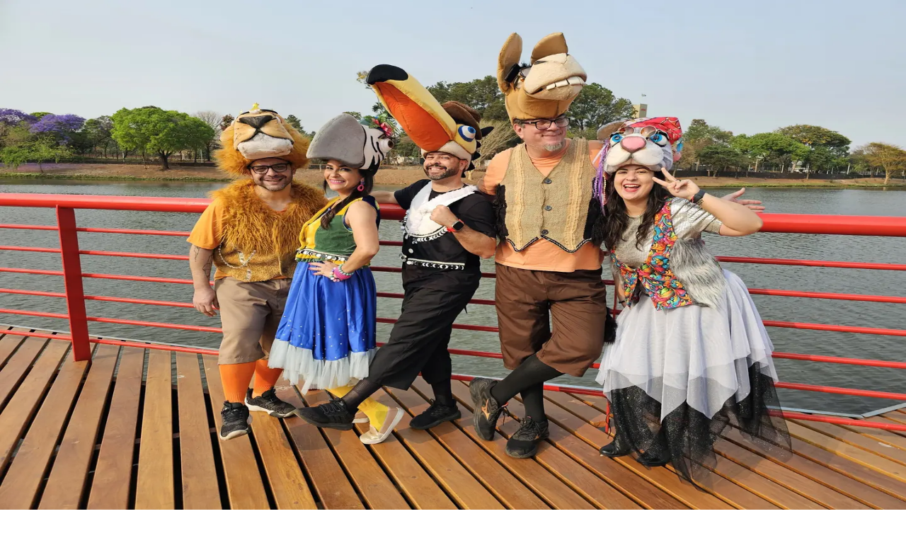

--- FILE ---
content_type: text/html; charset=utf-8
request_url: https://www.diariodaregiao.com.br/
body_size: 47434
content:
<!DOCTYPE html><html lang="pt-BR"><head><meta charSet="utf-8"/><meta name="viewport" content="width=device-width, initial-scale=1"/><link rel="preload" as="image" href="https://s3.diario.one/linus/cropped/9ded6f6f-bcf3-47b8-8b47-5176163241ca/3655762b-57fe-4048-88a7-6c0a88941186_608x405.webp"/><link rel="preload" as="image" href="https://s3.diario.one/linus/cropped/55b74f36-6e27-44f2-9225-400800eacf01/4facc302-781c-4839-8f2a-90d77208936a_1620x1080.webp"/><link rel="preload" as="image" href="https://s3.diario.one/linus/cropped/0bf84792-339b-4c9f-8a23-49e8db921a10/69d6dcb8-39c6-4d2b-995c-1828962e5f6c_1571x1047.webp"/><link rel="preload" as="image" href="https://s3.diario.one/linus/cropped/fbd43020-eea4-42d9-a29b-81b70559371c/4cc06107-1950-4859-bd2a-49c5771f7a6d_488x325.webp"/><link rel="preload" as="image" href="https://s3.diario.one/linus/images/3020d02e-735c-4958-9621-b01df2d70b76.webp"/><link rel="preload" as="image" href="https://s3.diario.one/linus/images/bcfd7e09-43b6-42a0-b448-502166643d6f.webp"/><link rel="preload" as="image" href="https://s3.diario.one/linus/images/fff81a2f-f3b3-43ca-914f-923185e201d3.webp"/><link rel="preload" as="image" href="https://s3.diario.one/linus/images/fe7fa321-55f6-4ba4-88b2-160b8b6611d4.webp"/><link rel="preload" as="image" href="https://s3.diario.one/linus/images/388d3d8c-5a33-49c8-bf56-a454e3b483f9.webp"/><link rel="preload" as="image" href="https://s3.diario.one/linus/images/ef8354dc-9eec-4048-afbb-d1de0a75882e.webp"/><link rel="stylesheet" href="/_next/static/chunks/25cf7eab99f01de9.css" data-precedence="next"/><link rel="stylesheet" href="/_next/static/chunks/e91d41e3ee84078a.css" data-precedence="next"/><link rel="preload" as="script" fetchPriority="low" href="/_next/static/chunks/cd173717bc1c72a9.js"/><script src="/_next/static/chunks/022797daaf4eb202.js" async="" type="f5f04de584aba3d9703e58e9-text/javascript"></script><script src="/_next/static/chunks/fb93246eefb0c727.js" async="" type="f5f04de584aba3d9703e58e9-text/javascript"></script><script src="/_next/static/chunks/6740f161f60c6ab5.js" async="" type="f5f04de584aba3d9703e58e9-text/javascript"></script><script src="/_next/static/chunks/248cba0fcb3874ed.js" async="" type="f5f04de584aba3d9703e58e9-text/javascript"></script><script src="/_next/static/chunks/8008d994f91f0fb6.js" async="" type="f5f04de584aba3d9703e58e9-text/javascript"></script><script src="/_next/static/chunks/turbopack-e31a047b97514999.js" async="" type="f5f04de584aba3d9703e58e9-text/javascript"></script><script src="/_next/static/chunks/477017d17db5843a.js" async="" type="f5f04de584aba3d9703e58e9-text/javascript"></script><script src="/_next/static/chunks/23afb9a961db100b.js" async="" type="f5f04de584aba3d9703e58e9-text/javascript"></script><script src="/_next/static/chunks/9ecc6372fe7c3b66.js" async="" type="f5f04de584aba3d9703e58e9-text/javascript"></script><script src="/_next/static/chunks/f0c1d4aa592d5f45.js" async="" type="f5f04de584aba3d9703e58e9-text/javascript"></script><script src="/_next/static/chunks/3f0d1c46ebde2a07.js" async="" type="f5f04de584aba3d9703e58e9-text/javascript"></script><script src="/_next/static/chunks/b42f5fe375162603.js" async="" type="f5f04de584aba3d9703e58e9-text/javascript"></script><script src="/_next/static/chunks/002730dc0612e62b.js" async="" type="f5f04de584aba3d9703e58e9-text/javascript"></script><script src="/_next/static/chunks/c12dd49fde51f4b3.js" async="" type="f5f04de584aba3d9703e58e9-text/javascript"></script><script src="/_next/static/chunks/59e75b3f1a0ac558.js" async="" type="f5f04de584aba3d9703e58e9-text/javascript"></script><script src="/_next/static/chunks/2b08ab7fd7f39c46.js" async="" type="f5f04de584aba3d9703e58e9-text/javascript"></script><script src="/_next/static/chunks/9862dad20a622682.js" async="" type="f5f04de584aba3d9703e58e9-text/javascript"></script><script src="/_next/static/chunks/ff1a16fafef87110.js" async="" type="f5f04de584aba3d9703e58e9-text/javascript"></script><script src="/_next/static/chunks/247eb132b7f7b574.js" async="" type="f5f04de584aba3d9703e58e9-text/javascript"></script><script src="/_next/static/chunks/99abe87ec33d53c2.js" async="" type="f5f04de584aba3d9703e58e9-text/javascript"></script><script src="/_next/static/chunks/beaf905b99628727.js" async="" type="f5f04de584aba3d9703e58e9-text/javascript"></script><link rel="preload" href="https://www.googletagmanager.com/gtm.js?id=GTM-K2R9BQLC" as="script"/><link rel="preload" href="https://tags.denakop.com/10805/diariodaregiao.com.br.js" as="script"/><link rel="preload" as="image" href="https://s3.diario.one/linus/images/3a8c8882-79f3-4545-944e-6d9dfa1c3d77.webp"/><link rel="preload" as="image" href="https://s3.diario.one/linus/images/3cb2ebd2-f010-4415-8fab-e3a0eab48688.webp"/><link rel="preload" as="image" href="https://s3.diario.one/linus/images/0229ad8b-3b32-4ffa-9654-df7330c04aa5.webp"/><link rel="preload" as="image" href="https://s3.diario.one/linus/images/be70162a-8867-48d6-ba1e-cfcabc3a99ee.webp"/><link rel="preload" as="image" href="https://s3.diario.one/linus/images/7f7c1c76-29e4-45d4-81bd-8eb64bfbf01d.webp"/><link rel="preload" as="image" href="https://s3.diario.one/linus/cropped/f28fb0da-c1be-4c26-ad83-0d59ad591170/7f3d8138-19a5-400a-a2f7-8bc13eccc8de_720x480.webp"/><link rel="preload" as="image" href="https://s3.diario.one/linus/cropped/956c63dd-e93e-499b-b9f9-7058c9d6ed0d/ca4d3158-cdf6-4a3b-a9de-a478919b2ed0_1294x863.webp"/><link rel="preload" as="image" href="https://s3.diario.one/linus/images/21a63bf5-7a04-4e05-b9bd-7363090e9907.webp"/><link rel="preload" as="image" href="https://s3.diario.one/linus/cropped/033c0f6c-892b-4cba-b689-d76ec6c3e841/4d5b3d98-d2bb-4ac6-a802-bca7273de047_810x540.webp"/><link rel="preload" as="image" href="https://s3.diario.one/linus/cropped/3667682f-222e-4757-89f5-1d7ed65c2723/3a923def-f5c9-4c50-964a-1128843d2895_653x435.webp"/><link rel="preload" as="image" href="https://s3.diario.one/linus/cropped/0c48b3f8-ac52-49e6-b7bb-5d1b61dad874/0e962056-e8d8-4069-8129-dd222595df6c_1280x853.webp"/><link rel="preload" as="image" href="/img/full-logo-white.svg"/><link rel="preload" as="image" href="https://s3.diario.one/linus/cropped/648b7d38-e495-41d7-8a2a-fd48afaf31ec/6828b3c3-768b-4a55-8c3c-4e2d556efb0f_864x576.webp"/><link rel="preload" as="image" href="https://s3.diario.one/linus/cropped/f8edd456-1a89-4c28-b0a7-750c440527ef/f0b89b0b-62b9-4801-8ad0-87da98f82386_728x485.webp"/><link rel="preload" as="image" href="https://s3.diario.one/linus/cropped/a8661b26-36d9-441f-a5f2-4fd22d3ee02e/5e3afa1d-3a52-4667-a63a-a80bf287f82a_864x576.webp"/><link rel="preload" as="image" href="https://s3.diario.one/linus/cropped/1a7d0bc2-45b8-4146-b583-3e39252abcd8/4ec4569c-38aa-49b6-a2e1-01014cd83cbf_675x450.webp"/><link rel="preload" as="image" href="https://s3.diario.one/linus/cropped/055dd9c4-bb42-4f32-9cd5-73becec9275e/ed715381-5913-4d43-ab1b-1f8731eba08a_675x450.webp"/><link rel="preload" as="image" href="https://s3.diario.one/linus/cropped/caa73370-da3e-4b2e-b937-f293d4cc8535/b45a207d-e2fa-46cb-b0f1-2968cb76faa1_288x192.webp"/><link rel="preload" as="image" href="https://s3.diario.one/linus/cropped/9adc4fe0-a6fc-4629-8c3e-2fbd80a9ab6d/fbbc0e39-1582-44aa-8cd0-32349b6136e9_900x600.webp"/><link rel="preload" as="image" href="https://s3.diario.one/linus/cropped/d971b78f-adeb-42f5-a2dc-6ab24b780a65/a63c7115-cb3a-46a6-98b3-3671434b8996_900x600.webp"/><link rel="preload" as="image" href="https://s3.diario.one/linus/cropped/b7c5b54e-27dc-490f-8a91-1a6c3ca81a93/b4495e4f-e9fa-4b24-8ee2-0384292bb435_900x600.webp"/><link rel="preload" as="image" href="https://s3.diario.one/linus/cropped/5644a23b-30d1-46c2-b371-e24d4a11d8dd/0ab3bdb6-146a-4a53-a47d-4749be9dae50_750x500.webp"/><link rel="preload" as="image" href="https://s3.diario.one/linus/cropped/9bcd0f9e-89ca-4ed9-a535-1e9f4aed4a3b/bf16b053-44e9-4eba-bd43-f5509ae80510_1599x1066.webp"/><link rel="preload" as="image" href="https://s3.diario.one/linus/cropped/eaf7c57d-6d79-476c-bbae-739a1da467b0/93afe6dc-a96d-47e0-89b4-5d2255158963_1200x800.webp"/><link rel="preload" as="image" href="https://s3.diario.one/linus/cropped/36a9b6e8-71f6-4b4b-867e-598e9ea3f7ee/8d83a35d-11d0-437d-9e0b-6c69e1befcd1_896x597.webp"/><link rel="preload" as="image" href="https://s3.diario.one/linus/images/a984cd91-02c7-41b8-a1a2-ddaffeeca64e.webp"/><link rel="preload" as="image" href="https://s3.diario.one/linus/cropped/137206de-eb36-41bb-82d8-6f25b68aa795/8138fe9b-37b5-4468-ba60-7daff725f4a5_1050x700.webp"/><link rel="preload" as="image" href="https://s3.diario.one/linus/images/87d58802-a5fe-4a66-9718-40863d0c35e1.webp"/><link rel="preload" as="image" href="https://s3.diario.one/linus/cropped/1930352c-e927-4bac-8896-1eee421f1dac/06dff044-b9fb-47ab-b514-05f7b7d482d4_750x500.webp"/><link rel="preload" as="image" href="https://s3.diario.one/linus/cropped/4feab9c6-93ad-49fe-801f-384e97b36e5c/399c28bd-6935-4b2d-9096-7565bc87f396_737x491.webp"/><link rel="preload" as="image" href="https://s3.diario.one/linus/cropped/0f943d18-80c7-4d81-bdfc-69187dcaacfa/e5625f33-af8c-4f02-a398-2867316eb5da_300x200.webp"/><link rel="preload" as="image" href="https://s3.diario.one/linus/cropped/4876ecd2-214f-46e0-9172-468aaa6d415c/c322f85e-a005-4508-86f4-249a4b69efae_1620x1080.webp"/><link rel="preload" as="image" href="https://s3.diario.one/linus/cropped/bc7952bd-65f3-4122-bdd8-7f9a787e07af/406a2faa-3d7c-4ec5-941a-0e3945124a47_1620x1080.webp"/><link rel="preload" as="image" href="https://s3.diario.one/linus/cropped/b05cb452-4660-43dd-9604-cdbc36c7290e/72987605-9390-4506-bfd8-f69cb0db07d7_1620x1080.webp"/><link rel="preload" as="image" href="https://s3.diario.one/linus/cropped/affb87be-6480-4b68-8c2c-9d65917ecbec/4ba7badf-9a6e-4baa-8eac-8829f883f5fa_1080x720.webp"/><link rel="preload" as="image" href="https://s3.diario.one/linus/cropped/907f6f1d-5e93-4e18-8e1b-5610c6018ac4/6ecaa7d3-ebe8-4ca0-8d90-9ac69896b37e_1080x720.webp"/><link rel="preload" as="image" href="https://s3.diario.one/linus/cropped/15446753-58c0-4ade-8997-75af6a173a38/b35f8c79-f591-4725-94c5-9d6fa7c18e15_1575x1050.webp"/><link rel="preload" as="image" href="https://s3.diario.one/linus/images/2ec53638-076b-42f7-ab59-7009f14a1365.webp"/><link rel="preload" as="image" href="https://s3.diario.one/linus/images/d4be18b5-be73-4404-9fc2-6648252b49e1.webp"/><link rel="preload" as="image" href="https://s3.diario.one/linus/cropped/c4f007b0-c5f4-4265-ab30-7647dd98b91c/08dc4b51-cf8a-48ce-885a-2836cde34f00_1619x1079.webp"/><link rel="preload" as="image" href="https://s3.diario.one/linus/cropped/fa5c1133-0174-429b-b7e3-82f085c273ee/04c493a5-4624-4d4b-8fa1-45a1b527415e_1620x1080.webp"/><link rel="preload" as="image" href="https://s3.diario.one/linus/images/031fa699-67bb-4d1e-bd83-739251a2b4d1.webp"/><link rel="preload" as="image" href="https://s3.diario.one/linus/cropped/65342ffc-f63d-4667-94fd-0458fda49b98/a2ad1615-7311-4a50-b649-7579a659e9a0_1620x1080.webp"/><link rel="preload" as="image" href="https://s3.diario.one/linus/cropped/4e61b3ea-a62c-40c7-b92e-79ad86c4181d/6019a941-3013-4057-bcbc-9148012ab4e6_1620x1080.webp"/><link rel="preload" as="image" href="https://s3.diario.one/linus/cropped/fe5ccbcc-5b86-4b3a-b6a7-9529fbb5652f/e6b7f7c8-aec3-4da7-b0b5-2357700a3f83_1620x1080.webp"/><link rel="preload" as="image" href="https://s3.diario.one/linus/cropped/fbee212b-670e-4310-baba-9848e2fb1ecb/21937e65-0014-4ac0-a445-35a925d2ee83_1024x683.webp"/><link rel="preload" as="image" href="https://s3.diario.one/linus/cropped/3633f052-b356-4202-bf12-93e0dff36e1b/c16cf991-27ab-4034-91a4-3c4b7e59703e_576x384.webp"/><link rel="preload" as="image" href="https://s3.diario.one/linus/cropped/bd294262-b771-4ece-b53c-b438ad1c0045/8c068112-c783-49dc-8681-9b9e1dab90e5_1620x1080.webp"/><link rel="preload" as="image" href="https://s3.diario.one/linus/cropped/9b48db82-04fa-4202-9c59-d80e1f91e4f7/07ce4193-9a66-453b-a97a-934e8af1cea9_1080x720.webp"/><link rel="preload" as="image" href="https://s3.diario.one/linus/cropped/b819539f-f7f8-4d75-93fc-32c2d82f4c54/20e3551a-eca5-4f3c-80e5-96bf91afe52c_720x480.webp"/><link rel="preload" as="image" href="https://s3.diario.one/linus/cropped/5a85ea76-0be7-4e75-b32c-de573adc2b86/f259c7ab-39b8-4ee0-a78c-404e0c7ebc3a_589x393.webp"/><link rel="preload" as="image" href="https://s3.diario.one/linus/cropped/b9dc5df9-6507-4dda-bc29-dea06ed78d70/407422dd-cfa5-4136-84cf-f9ca1784dce3_1248x832.webp"/><link rel="preload" as="image" href="https://s3.diario.one/linus/images/a3cc4818-370e-478b-ac68-201355ab3ab4.webp"/><link rel="preload" as="image" href="https://s3.diario.one/linus/cropped/c52c1463-0be4-4162-88e1-99ab3588dc9d/fa9b3cd0-5207-4b4b-9974-1ebea657b0d8_608x405.webp"/><link rel="preload" as="image" href="https://s3.diario.one/linus/cropped/46cd91a5-4564-46ab-9bbb-b05fe924fb77/732fa55e-7c67-4731-a7d0-454d49a55404_601x401.webp"/><link rel="preload" as="image" href="https://s3.diario.one/linus/cropped/bf61805e-e27e-461f-b4f2-e92f1cf6cc8e/9c286e0d-b578-41e9-a1b1-300098c9b3d4_570x380.webp"/><link rel="preload" as="image" href="https://s3.diario.one/linus/cropped/be824902-c115-433a-a30e-968b8d2c4755/1058c596-e990-4435-bcac-8eaaeeaa8eda_573x382.webp"/><link rel="preload" as="image" href="https://s3.diario.one/linus/cropped/7e8e8385-2cbd-4f26-85af-c168a7b85c84/8aba26e1-b45b-46da-9ba0-6ca20a6b01d4_720x480.webp"/><link rel="preload" as="image" href="https://s3.diario.one/linus/cropped/3c904c05-3ea8-4e02-b20f-6979a353a1e9/8cadf76c-7200-4d16-bc98-7f9bdcdf433b_316x211.webp"/><link rel="preload" as="image" href="https://s3.diario.one/linus/cropped/583654d4-3d44-40cf-81c3-cee71ba90f8f/a9177cf2-9a8e-4489-b74b-8124022f27f0_808x539.webp"/><link rel="preload" as="image" href="https://s3.diario.one/linus/cropped/510ceef1-6f02-4751-88fd-50dd8712033a/c339f704-5e80-49a3-b4ec-d6c27f88f3b6_720x720.webp"/><link rel="preload" as="image" href="https://s3.diario.one/linus/cropped/6b014924-f33e-4094-b70f-10401e7ac014/5efb2768-d891-4370-9780-c3dfc8ab017f_1620x1080.webp"/><link rel="preload" as="image" href="https://s3.diario.one/linus/images/0c544cff-3bd3-4016-b7eb-a570f5568502.webp"/><link rel="preload" as="image" href="https://s3.diario.one/linus/cropped/828a5b98-db81-43df-bc24-8fbb52ea3b79/73782c7e-769b-4f7a-b8c0-6d880322dd8b_1079x719.webp"/><link rel="preload" as="image" href="https://s3.diario.one/linus/images/bbb14e19-8410-4e79-ac66-bc7bfb725d5f.webp"/><link rel="preload" as="image" href="https://s3.diario.one/linus/cropped/f8ee23d0-b8cf-4bc6-9a1d-d5dc2649ab3e/e77d8e86-92cb-4794-96f6-14298c7d614d_1413x942.webp"/><link rel="preload" as="image" href="https://s3.diario.one/linus/images/01c099df-a573-4100-bd09-28792eed8fe2.webp"/><link rel="preload" as="image" href="https://s3.diario.one/linus/cropped/187c831d-52f8-41fb-84a4-ad86daaa7c3e/9bc0bcce-45f5-4d1d-aa14-6d1cfffda43b_864x576.webp"/><link rel="preload" as="image" href="https://s3.diario.one/linus/cropped/0fddc698-3815-492f-85b3-a9e786f5a23e/e1cb1e32-42ca-4169-bb58-c54abdfc0944_981x654.webp"/><link rel="preload" as="image" href="https://s3.diario.one/linus/images/cbc62109-75b4-40c0-a12e-aa935a67be85.webp"/><link rel="preload" as="image" href="https://s3.diario.one/linus/cropped/f58a9222-1d7b-4262-82b7-7e68bb6b4b4a/4639fa1b-d5ef-4713-9a92-6ee47847482f_800x533.webp"/><link rel="preload" as="image" href="https://s3.diario.one/linus/images/0d35a814-3b2e-4fb6-9c18-723c1d726c82.webp"/><link rel="preload" as="image" href="https://s3.diario.one/linus/cropped/fc7d996f-fc6e-4b4e-aae8-2e5b52ff2f5c/2a6e9c9a-82d5-4b33-9071-e1d38625dbee_864x576.webp"/><link rel="preload" as="image" href="https://s3.diario.one/linus/cropped/4222436b-f183-4fdb-9023-c771d73287e0/cbd6aef0-4df1-4446-a498-0a8f270bf47b_774x516.webp"/><title>Diário da Região</title><meta name="description" content="Notícias de São José do Rio Preto e região"/><meta property="og:title" content="Diário da Região"/><meta property="og:description" content="Notícias de São José do Rio Preto e região"/><meta property="og:image:alt" content="Diário da Região"/><meta property="og:image:type" content="image/png"/><meta property="og:image" content="https://diariodaregiao.com.br/opengraph-image-12jlf3?d71df3b9cfe09cc2"/><meta property="og:image:width" content="1200"/><meta property="og:image:height" content="630"/><meta name="twitter:card" content="summary_large_image"/><meta name="twitter:title" content="Diário da Região"/><meta name="twitter:description" content="Notícias de São José do Rio Preto e região"/><meta name="twitter:image:alt" content="Diário da Região"/><meta name="twitter:image:type" content="image/png"/><meta name="twitter:image" content="https://diariodaregiao.com.br/twitter-image-12jlf3?a2a2c0725a57572e"/><meta name="twitter:image:width" content="1200"/><meta name="twitter:image:height" content="630"/><link rel="icon" href="/favicon.ico?favicon.53bd6aa8.ico" sizes="48x48" type="image/x-icon"/><script type="f5f04de584aba3d9703e58e9-text/javascript">(self.__next_s=self.__next_s||[]).push([0,{"children":"\n            (function() {\n              var supportsPassive = false;\n              try {\n                window.addEventListener('test', null, Object.defineProperty({}, 'passive', { get: function() { supportsPassive = true; } }));\n              } catch (e) {}\n              if (supportsPassive) {\n                var orig = EventTarget.prototype.addEventListener;\n                EventTarget.prototype.addEventListener = function(type, listener, options) {\n                  var opts = options;\n                  if ((type === 'touchstart' || type === 'touchmove' || type === 'wheel' || type === 'scroll') && typeof opts === 'object') {\n                    opts.passive = opts.passive !== false;\n                  }\n                  return orig.call(this, type, listener, opts);\n                };\n              }\n            })();\n          ","id":"passive-listeners"}])</script><script src="/_next/static/chunks/a6dad97d9634a72d.js" noModule="" type="f5f04de584aba3d9703e58e9-text/javascript"></script></head><body class="text-lg text-zinc-800 bg-zinc-50 dark:text-zinc-200 dark:bg-zinc-800 source_sans_3_9700072b-module__qYhKPW__className"><div hidden=""><!--$--><!--/$--></div><script type="f5f04de584aba3d9703e58e9-text/javascript">((a,b,c,d,e,f,g,h)=>{let i=document.documentElement,j=["light","dark"];function k(b){var c;(Array.isArray(a)?a:[a]).forEach(a=>{let c="class"===a,d=c&&f?e.map(a=>f[a]||a):e;c?(i.classList.remove(...d),i.classList.add(f&&f[b]?f[b]:b)):i.setAttribute(a,b)}),c=b,h&&j.includes(c)&&(i.style.colorScheme=c)}if(d)k(d);else try{let a=localStorage.getItem(b)||c,d=g&&"system"===a?window.matchMedia("(prefers-color-scheme: dark)").matches?"dark":"light":a;k(d)}catch(a){}})("class","theme","system",null,["light","dark"],null,true,true)</script><main><div class="relative w-full px-4 h-8 bg-zinc-200/60 dark:bg-zinc-900"><div class="relative h-full max-w-7xl mx-auto flex items-center gap-4 overflow-x-auto scrollbar-thin md:justify-between"><div class="shrink-0 flex gap-5 text-xs"><a target="_blank" href="https://bemestar.diariodaregiao.com.br/" class="hover:text-zinc-600 dark:hover:text-zinc-100">Bem-Estar</a><a target="_blank" href="https://www.classitudodiariodaregiao.com.br/" class="hover:text-zinc-600 dark:hover:text-zinc-100">Classificados</a><a href="https://flip.diariodaregiao.com.br/" class="flex items-center gap-1.5 hover:text-zinc-600 dark:hover:text-zinc-100"><svg stroke="currentColor" fill="currentColor" stroke-width="0" viewBox="0 0 256 256" height="18" width="18" xmlns="http://www.w3.org/2000/svg"><path d="M208,88H152V32Z" opacity="0.2"></path><path d="M224,152a8,8,0,0,1-8,8H192v16h16a8,8,0,0,1,0,16H192v16a8,8,0,0,1-16,0V152a8,8,0,0,1,8-8h32A8,8,0,0,1,224,152ZM92,172a28,28,0,0,1-28,28H56v8a8,8,0,0,1-16,0V152a8,8,0,0,1,8-8H64A28,28,0,0,1,92,172Zm-16,0a12,12,0,0,0-12-12H56v24h8A12,12,0,0,0,76,172Zm88,8a36,36,0,0,1-36,36H112a8,8,0,0,1-8-8V152a8,8,0,0,1,8-8h16A36,36,0,0,1,164,180Zm-16,0a20,20,0,0,0-20-20h-8v40h8A20,20,0,0,0,148,180ZM40,112V40A16,16,0,0,1,56,24h96a8,8,0,0,1,5.66,2.34l56,56A8,8,0,0,1,216,88v24a8,8,0,0,1-16,0V96H152a8,8,0,0,1-8-8V40H56v72a8,8,0,0,1-16,0ZM160,80h28.69L160,51.31Z"></path></svg>Edição impressa</a></div><div data-orientation="vertical" role="none" data-slot="separator" class="data-[orientation=horizontal]:h-px data-[orientation=horizontal]:w-full data-[orientation=vertical]:h-full data-[orientation=vertical]:w-px shrink-0 bg-zinc-300 dark:bg-zinc-700 md:hidden"></div><div class="shrink-0 flex items-center gap-5 text-xs"><a target="_blank" href="https://publicidadelegal.diariodaregiao.com.br/" class="hover:text-zinc-600 dark:hover:text-zinc-100">Publicidade Legal</a><a href="https://api.whatsapp.com/send?phone=5517992063270" class="flex items-center gap-1.5 hover:text-zinc-600 dark:hover:text-zinc-100"><svg stroke="currentColor" fill="currentColor" stroke-width="0" viewBox="0 0 448 512" height="18" width="18" xmlns="http://www.w3.org/2000/svg"><path d="M380.9 97.1C339 55.1 283.2 32 223.9 32c-122.4 0-222 99.6-222 222 0 39.1 10.2 77.3 29.6 111L0 480l117.7-30.9c32.4 17.7 68.9 27 106.1 27h.1c122.3 0 224.1-99.6 224.1-222 0-59.3-25.2-115-67.1-157zm-157 341.6c-33.2 0-65.7-8.9-94-25.7l-6.7-4-69.8 18.3L72 359.2l-4.4-7c-18.5-29.4-28.2-63.3-28.2-98.2 0-101.7 82.8-184.5 184.6-184.5 49.3 0 95.6 19.2 130.4 54.1 34.8 34.9 56.2 81.2 56.1 130.5 0 101.8-84.9 184.6-186.6 184.6zm101.2-138.2c-5.5-2.8-32.8-16.2-37.9-18-5.1-1.9-8.8-2.8-12.5 2.8-3.7 5.6-14.3 18-17.6 21.8-3.2 3.7-6.5 4.2-12 1.4-32.6-16.3-54-29.1-75.5-66-5.7-9.8 5.7-9.1 16.3-30.3 1.8-3.7.9-6.9-.5-9.7-1.4-2.8-12.5-30.1-17.1-41.2-4.5-10.8-9.1-9.3-12.5-9.5-3.2-.2-6.9-.2-10.6-.2-3.7 0-9.7 1.4-14.8 6.9-5.1 5.6-19.4 19-19.4 46.3 0 27.3 19.9 53.7 22.6 57.4 2.8 3.7 39.1 59.7 94.8 83.8 35.2 15.2 49 16.5 66.6 13.9 10.7-1.6 32.8-13.4 37.4-26.4 4.6-13 4.6-24.1 3.2-26.4-1.3-2.5-5-3.9-10.5-6.6z"></path></svg>Fale conosco</a></div></div></div><div class="w-full px-4 sticky inset-0 h-16 border-b bg-zinc-50 z-50 dark:bg-zinc-800"><div class="relative h-full max-w-7xl mx-auto flex justify-between"><h2 id="radix-_R_lsnmdbH1_" data-slot="dialog-title" class="text-lg leading-none font-semibold hidden"></h2><div data-slot="dialog-header" class="flex-col gap-2 text-center sm:text-left hidden"></div><div id="container-search" class="absolute top-0 left-0 z-20 w-full h-full bg-zinc-50 dark:bg-zinc-800 invisible"></div><div class="h-full flex items-center gap-4"><div class="flex items-center gap-6"><button type="button" aria-haspopup="dialog" aria-expanded="false" aria-controls="radix-_R_mlsnmdb_" data-state="closed" data-slot="drawer-trigger" class="flex items-center gap-1.5 cursor-pointer"><svg xmlns="http://www.w3.org/2000/svg" width="20" height="20" viewBox="0 0 24 24" fill="none" stroke="currentColor" stroke-width="2" stroke-linecap="round" stroke-linejoin="round" class="lucide lucide-menu" aria-hidden="true"><path d="M4 12h16"></path><path d="M4 18h16"></path><path d="M4 6h16"></path></svg><span class="hidden text-xs lg:block">Menu</span></button><button class="hidden lg:flex items-center gap-2 cursor-pointer"><svg xmlns="http://www.w3.org/2000/svg" width="18" height="18" viewBox="0 0 24 24" fill="none" stroke="currentColor" stroke-width="2" stroke-linecap="round" stroke-linejoin="round" class="lucide lucide-search" aria-hidden="true"><path d="m21 21-4.34-4.34"></path><circle cx="11" cy="11" r="8"></circle></svg><span class="text-xs">Buscar</span></button></div><a class="shrink-0 md:absolute md:left-1/2 md:-translate-x-1/2" href="/"><div class="flex items-center"><img alt="Diário da Região" width="200" height="100" decoding="async" data-nimg="1" class="hidden md:block w-50 h-auto" style="color:transparent" src="/img/full-logo-color.svg"/><img alt="Diário da Região" width="40" height="40" decoding="async" data-nimg="1" class="block md:hidden h-8 w-auto" style="color:transparent" src="/img/icon-color.svg"/></div></a></div><div class="flex items-center gap-2.5 md:gap-4"><!--$?--><template id="B:0"></template><!--/$--><!--$?--><template id="B:1"></template><!--/$--></div></div></div><div><div class="mt-6"><div class="relative w-full px-0 md:flex md:justify-center"><div class="relative h-full max-w-7xl mx-auto"><div class="flex gap-2 overflow-x-auto px-4 pb-1 scrollbar-thin md:px-0"><a data-slot="badge" class="inline-flex items-center justify-center rounded-md border px-2 py-0.5 font-medium w-fit whitespace-nowrap shrink-0 [&amp;&gt;svg]:size-3 gap-1 [&amp;&gt;svg]:pointer-events-none focus-visible:border-ring focus-visible:ring-ring/50 focus-visible:ring-[3px] aria-invalid:ring-destructive/20 dark:aria-invalid:ring-destructive/40 aria-invalid:border-destructive transition-[color,box-shadow] overflow-hidden border-transparent bg-primary text-primary-foreground [a&amp;]:hover:bg-primary/90 text-base" href="/cidades">Cidades</a><a data-slot="badge" class="inline-flex items-center justify-center rounded-md border px-2 py-0.5 font-medium w-fit whitespace-nowrap shrink-0 [&amp;&gt;svg]:size-3 gap-1 [&amp;&gt;svg]:pointer-events-none focus-visible:border-ring focus-visible:ring-ring/50 focus-visible:ring-[3px] aria-invalid:ring-destructive/20 dark:aria-invalid:ring-destructive/40 aria-invalid:border-destructive transition-[color,box-shadow] overflow-hidden border-transparent bg-primary text-primary-foreground [a&amp;]:hover:bg-primary/90 text-base" href="/politica">Política</a><a data-slot="badge" class="inline-flex items-center justify-center rounded-md border px-2 py-0.5 font-medium w-fit whitespace-nowrap shrink-0 [&amp;&gt;svg]:size-3 gap-1 [&amp;&gt;svg]:pointer-events-none focus-visible:border-ring focus-visible:ring-ring/50 focus-visible:ring-[3px] aria-invalid:ring-destructive/20 dark:aria-invalid:ring-destructive/40 aria-invalid:border-destructive transition-[color,box-shadow] overflow-hidden border-transparent bg-primary text-primary-foreground [a&amp;]:hover:bg-primary/90 text-base" href="/economia">Economia</a><a data-slot="badge" class="inline-flex items-center justify-center rounded-md border px-2 py-0.5 font-medium w-fit whitespace-nowrap shrink-0 [&amp;&gt;svg]:size-3 gap-1 [&amp;&gt;svg]:pointer-events-none focus-visible:border-ring focus-visible:ring-ring/50 focus-visible:ring-[3px] aria-invalid:ring-destructive/20 dark:aria-invalid:ring-destructive/40 aria-invalid:border-destructive transition-[color,box-shadow] overflow-hidden border-transparent bg-primary text-primary-foreground [a&amp;]:hover:bg-primary/90 text-base" href="/cultura">Cultura</a><a data-slot="badge" class="inline-flex items-center justify-center rounded-md border px-2 py-0.5 font-medium w-fit whitespace-nowrap shrink-0 [&amp;&gt;svg]:size-3 gap-1 [&amp;&gt;svg]:pointer-events-none focus-visible:border-ring focus-visible:ring-ring/50 focus-visible:ring-[3px] aria-invalid:ring-destructive/20 dark:aria-invalid:ring-destructive/40 aria-invalid:border-destructive transition-[color,box-shadow] overflow-hidden border-transparent bg-primary text-primary-foreground [a&amp;]:hover:bg-primary/90 text-base" href="/esportes">Esportes</a><a data-slot="badge" class="inline-flex items-center justify-center rounded-md border px-2 py-0.5 font-medium w-fit whitespace-nowrap shrink-0 [&amp;&gt;svg]:size-3 gap-1 [&amp;&gt;svg]:pointer-events-none focus-visible:border-ring focus-visible:ring-ring/50 focus-visible:ring-[3px] aria-invalid:ring-destructive/20 dark:aria-invalid:ring-destructive/40 aria-invalid:border-destructive transition-[color,box-shadow] overflow-hidden border-transparent bg-primary text-primary-foreground [a&amp;]:hover:bg-primary/90 text-base" href="/podcasts">Podcasts</a><a data-slot="badge" class="inline-flex items-center justify-center rounded-md border px-2 py-0.5 font-medium w-fit whitespace-nowrap shrink-0 [&amp;&gt;svg]:size-3 gap-1 [&amp;&gt;svg]:pointer-events-none focus-visible:border-ring focus-visible:ring-ring/50 focus-visible:ring-[3px] aria-invalid:ring-destructive/20 dark:aria-invalid:ring-destructive/40 aria-invalid:border-destructive transition-[color,box-shadow] overflow-hidden border-transparent bg-primary text-primary-foreground [a&amp;]:hover:bg-primary/90 text-base" href="/diario-multi">Diário Multi</a><a href="https://diariodaregiao.com.br/variedades" class="inline-flex items-center justify-center rounded-md border px-2 py-0.5 font-medium w-fit whitespace-nowrap shrink-0 [&amp;&gt;svg]:size-3 gap-1 [&amp;&gt;svg]:pointer-events-none focus-visible:border-ring focus-visible:ring-ring/50 focus-visible:ring-[3px] aria-invalid:ring-destructive/20 dark:aria-invalid:ring-destructive/40 aria-invalid:border-destructive transition-[color,box-shadow] overflow-hidden border-transparent bg-primary text-primary-foreground [a&amp;]:hover:bg-primary/90 text-base border-transparent bg-primary text-primary-foreground [a&amp;]:hover:bg-primary/90" data-slot="badge">Variedades</a></div></div></div></div><div class="relative w-full px-4"><div class="relative h-full max-w-7xl mx-auto"><div><div class="lg:hidden xl:block"><div class="grid gap-4 mt-4 lg:grid-cols-2 "><div class="flex flex-col gap-4"><a class="no-underline" href="/cidades/adolescente-morre-esfaqueado-no-jardim-marajo-em-rio-preto.1768655375464"><div class="relative grid grid-rows-[auto_1fr] rounded-xl overflow-hidden border md:grid md:gap-4 md:grid-cols-[18rem_1fr] lg:grid-cols-1"><div class="relative"><div class="relative aspect-[3/2] rounded-xl overflow-hidden sm:rounded-lg sm:border md:rounded-xl"><img alt="Adolescente morre esfaqueado no Jardim Marajó, em Rio Preto" decoding="async" data-nimg="fill" class="object-cover hover:scale-105 duration-150" style="position:absolute;height:100%;width:100%;left:0;top:0;right:0;bottom:0;color:transparent" src="https://s3.diario.one/linus/images/7f7c1c76-29e4-45d4-81bd-8eb64bfbf01d.webp"/></div></div><div class="grid items-center p-3 md:items-start md:px-3 md:pb-3 md:pt-0"><div class="flex flex-col gap-2 md:pt-3 lg:pt-0"><span class="absolute left-1.5 top-1.5 px-2 py-0.5 text-sm rounded-lg text-zinc-200 bg-zinc-800 dark:bg-zinc-900 z-10 md:relative md:inset-0 md:top-0 md:w-fit">Cidades</span><span lang="pt-BR" class="h-fit text-3xl font-bold hyphens-auto noticia_text_26eb2dc8-module__LFXQvG__className">Adolescente morre esfaqueado no Jardim Marajó, em Rio Preto</span><span class="text-2xl lato_bbb1156d-module__Y9lfLG__className">Rapaz de 17 anos foi socorrido e levado à UPA Santo Antônio, mas não resistiu; outro adolescente ficou ferido</span><div class="h-fit grid gap-0.5 mt-2 md:mt-0"><div data-orientation="horizontal" role="none" data-slot="separator" class="bg-border shrink-0 data-[orientation=horizontal]:h-px data-[orientation=horizontal]:w-full data-[orientation=vertical]:h-full data-[orientation=vertical]:w-px md:hidden"></div><span class="text-sm mt-2">por <strong>Marco Antonio</strong></span><div class="flex items-center gap-2"><svg xmlns="http://www.w3.org/2000/svg" width="15" height="15" viewBox="0 0 24 24" fill="none" stroke="currentColor" stroke-width="2" stroke-linecap="round" stroke-linejoin="round" class="lucide lucide-calendar-days" aria-hidden="true"><path d="M8 2v4"></path><path d="M16 2v4"></path><rect width="18" height="18" x="3" y="4" rx="2"></rect><path d="M3 10h18"></path><path d="M8 14h.01"></path><path d="M12 14h.01"></path><path d="M16 14h.01"></path><path d="M8 18h.01"></path><path d="M12 18h.01"></path><path d="M16 18h.01"></path></svg><span class="text-sm">Publicado há 17 horas</span></div></div></div></div></div></a><a class="no-underline" href="/cidades/mulher-e-assassinada-dentro-de-casa-em-tanabi.1768662294258"><div class="relative grid grid-rows-[auto_1fr] rounded-xl overflow-hidden border md:grid md:gap-4 md:grid-cols-[18rem_1fr]"><div class="relative"><div class="relative aspect-[3/2] rounded-xl overflow-hidden sm:rounded-lg sm:border md:rounded-xl"><img alt="Mulher é assassinada dentro de casa em Tanabi" decoding="async" data-nimg="fill" class="object-cover hover:scale-105 duration-150" style="position:absolute;height:100%;width:100%;left:0;top:0;right:0;bottom:0;color:transparent" src="https://s3.diario.one/linus/images/be70162a-8867-48d6-ba1e-cfcabc3a99ee.webp"/></div></div><div class="grid items-center p-3 md:items-start md:px-3 md:pb-3 md:pt-0"><div class="flex flex-col gap-2 pt-3"><span class="absolute left-1.5 top-1.5 px-2 py-0.5 text-sm rounded-lg text-zinc-200 bg-zinc-800 dark:bg-zinc-900 z-10 md:relative md:inset-0 md:top-0 md:w-fit">Cidades</span><span lang="pt-BR" class="h-fit text-3xl font-bold hyphens-auto noticia_text_26eb2dc8-module__LFXQvG__className">Mulher é assassinada dentro de casa em Tanabi</span><div class="h-fit grid gap-0.5 mt-2 md:mt-0"><div data-orientation="horizontal" role="none" data-slot="separator" class="bg-border shrink-0 data-[orientation=horizontal]:h-px data-[orientation=horizontal]:w-full data-[orientation=vertical]:h-full data-[orientation=vertical]:w-px md:hidden"></div><span class="text-sm mt-2">por <strong>Marco Antonio</strong></span><div class="flex items-center gap-2"><svg xmlns="http://www.w3.org/2000/svg" width="15" height="15" viewBox="0 0 24 24" fill="none" stroke="currentColor" stroke-width="2" stroke-linecap="round" stroke-linejoin="round" class="lucide lucide-calendar-days" aria-hidden="true"><path d="M8 2v4"></path><path d="M16 2v4"></path><rect width="18" height="18" x="3" y="4" rx="2"></rect><path d="M3 10h18"></path><path d="M8 14h.01"></path><path d="M12 14h.01"></path><path d="M16 14h.01"></path><path d="M8 18h.01"></path><path d="M12 18h.01"></path><path d="M16 18h.01"></path></svg><span class="text-sm">Publicado há 15 horas</span></div></div></div></div></div></a></div><div class="relative flex flex-col gap-4"><a class="no-underline" href="/politica/decreto-eleva-taxas-e-iss-e-define-desconto-de-5percent-no-iptu-a-vista.1768612324382"><div class="relative grid grid-rows-[auto_1fr] rounded-xl overflow-hidden border md:grid md:gap-4 md:grid-cols-[18rem_1fr]"><div class="relative"><span class="absolute right-1.5 top-1.5 p-1.5 rounded-2xl bg-zinc-800 dark:bg-zinc-900 z-10"><svg xmlns="http://www.w3.org/2000/svg" width="15" height="15" viewBox="0 0 24 24" fill="none" stroke="#ffce00" stroke-width="2" stroke-linecap="round" stroke-linejoin="round" class="lucide lucide-crown" aria-hidden="true"><path d="M11.562 3.266a.5.5 0 0 1 .876 0L15.39 8.87a1 1 0 0 0 1.516.294L21.183 5.5a.5.5 0 0 1 .798.519l-2.834 10.246a1 1 0 0 1-.956.734H5.81a1 1 0 0 1-.957-.734L2.02 6.02a.5.5 0 0 1 .798-.519l4.276 3.664a1 1 0 0 0 1.516-.294z"></path><path d="M5 21h14"></path></svg></span><div class="relative aspect-[3/2] rounded-xl overflow-hidden sm:rounded-lg sm:border md:rounded-xl"><img alt="Decreto eleva taxas e ISS, e define desconto de 5% no IPTU à vista em Rio Preto" decoding="async" data-nimg="fill" class="object-cover hover:scale-105 duration-150" style="position:absolute;height:100%;width:100%;left:0;top:0;right:0;bottom:0;color:transparent" src="https://s3.diario.one/linus/cropped/9bcd0f9e-89ca-4ed9-a535-1e9f4aed4a3b/bf16b053-44e9-4eba-bd43-f5509ae80510_1599x1066.webp"/></div></div><div class="grid items-center p-3 md:items-start"><div class="flex flex-col gap-2"><span class="absolute left-1.5 top-1.5 px-2 py-0.5 text-sm rounded-lg text-zinc-200 bg-zinc-800 dark:bg-zinc-900 z-10 md:relative md:inset-0 md:w-fit">Política</span><span lang="pt-BR" class="h-fit text-3xl font-bold hyphens-auto noticia_text_26eb2dc8-module__LFXQvG__className">Decreto eleva taxas e ISS, e define desconto de 5% no IPTU à vista em Rio Preto</span><div class="h-fit grid gap-0.5 mt-2 md:mt-0"><div data-orientation="horizontal" role="none" data-slot="separator" class="bg-border shrink-0 data-[orientation=horizontal]:h-px data-[orientation=horizontal]:w-full data-[orientation=vertical]:h-full data-[orientation=vertical]:w-px md:hidden"></div><span class="text-sm mt-2">por <strong>Vinícius Marques</strong></span><div class="flex items-center gap-2"><svg xmlns="http://www.w3.org/2000/svg" width="15" height="15" viewBox="0 0 24 24" fill="none" stroke="currentColor" stroke-width="2" stroke-linecap="round" stroke-linejoin="round" class="lucide lucide-calendar-days" aria-hidden="true"><path d="M8 2v4"></path><path d="M16 2v4"></path><rect width="18" height="18" x="3" y="4" rx="2"></rect><path d="M3 10h18"></path><path d="M8 14h.01"></path><path d="M12 14h.01"></path><path d="M16 14h.01"></path><path d="M8 18h.01"></path><path d="M12 18h.01"></path><path d="M16 18h.01"></path></svg><span class="text-sm">Publicado em 17/01/2026 às 03:10</span></div></div></div></div></div></a><a class="no-underline" href="/cidades/concurso-para-577-vagas-na-prefeitura-sera-neste-domingo.1768607712193"><div class="relative grid grid-rows-[auto_1fr] rounded-xl overflow-hidden border md:grid md:gap-4 md:grid-cols-[18rem_1fr]"><div class="relative"><div class="relative aspect-[3/2] rounded-xl overflow-hidden sm:rounded-lg sm:border md:rounded-xl"><img alt="Concurso para 577 vagas na Prefeitura será neste domingo" decoding="async" data-nimg="fill" class="object-cover hover:scale-105 duration-150" style="position:absolute;height:100%;width:100%;left:0;top:0;right:0;bottom:0;color:transparent" src="https://s3.diario.one/linus/cropped/f28fb0da-c1be-4c26-ad83-0d59ad591170/7f3d8138-19a5-400a-a2f7-8bc13eccc8de_720x480.webp"/></div></div><div class="grid items-center p-3 md:items-start"><div class="flex flex-col gap-2"><span class="absolute left-1.5 top-1.5 px-2 py-0.5 text-sm rounded-lg text-zinc-200 bg-zinc-800 dark:bg-zinc-900 z-10 md:relative md:inset-0 md:w-fit">Cidades</span><span lang="pt-BR" class="h-fit text-3xl font-bold hyphens-auto noticia_text_26eb2dc8-module__LFXQvG__className">Concurso para 577 vagas na Prefeitura será neste domingo</span><div class="h-fit grid gap-0.5 mt-2 md:mt-0"><div data-orientation="horizontal" role="none" data-slot="separator" class="bg-border shrink-0 data-[orientation=horizontal]:h-px data-[orientation=horizontal]:w-full data-[orientation=vertical]:h-full data-[orientation=vertical]:w-px md:hidden"></div><span class="text-sm mt-2">por <strong>Marco Antonio</strong></span><div class="flex items-center gap-2"><svg xmlns="http://www.w3.org/2000/svg" width="15" height="15" viewBox="0 0 24 24" fill="none" stroke="currentColor" stroke-width="2" stroke-linecap="round" stroke-linejoin="round" class="lucide lucide-calendar-days" aria-hidden="true"><path d="M8 2v4"></path><path d="M16 2v4"></path><rect width="18" height="18" x="3" y="4" rx="2"></rect><path d="M3 10h18"></path><path d="M8 14h.01"></path><path d="M12 14h.01"></path><path d="M16 14h.01"></path><path d="M8 18h.01"></path><path d="M12 18h.01"></path><path d="M16 18h.01"></path></svg><span class="text-sm">Publicado em 17/01/2026 às 03:48</span></div></div></div></div></div></a><a class="no-underline lg:absolute lg:bottom-0" href="/opiniao-e-colunas/coluna-do-diario/coronel-&#x27;esquenta&#x27;-retorno-ao-batente-com-promessa-de-trabalhar-por-flavio-bolsonaro.1768612680097"><div class="relative grid grid-rows-[auto_1fr] rounded-xl overflow-hidden border md:grid md:gap-4 md:grid-cols-[18rem_1fr]"><div class="relative"><span class="absolute right-1.5 top-1.5 p-1.5 rounded-2xl bg-zinc-800 dark:bg-zinc-900 z-10"><svg xmlns="http://www.w3.org/2000/svg" width="15" height="15" viewBox="0 0 24 24" fill="none" stroke="#ffce00" stroke-width="2" stroke-linecap="round" stroke-linejoin="round" class="lucide lucide-crown" aria-hidden="true"><path d="M11.562 3.266a.5.5 0 0 1 .876 0L15.39 8.87a1 1 0 0 0 1.516.294L21.183 5.5a.5.5 0 0 1 .798.519l-2.834 10.246a1 1 0 0 1-.956.734H5.81a1 1 0 0 1-.957-.734L2.02 6.02a.5.5 0 0 1 .798-.519l4.276 3.664a1 1 0 0 0 1.516-.294z"></path><path d="M5 21h14"></path></svg></span><div class="relative aspect-[3/2] rounded-xl overflow-hidden sm:rounded-lg sm:border md:rounded-xl"><img alt="Coronel &#x27;esquenta&#x27; retorno ao batente com promessa de trabalhar por Flávio Bolsonaro" decoding="async" data-nimg="fill" class="object-cover hover:scale-105 duration-150" style="position:absolute;height:100%;width:100%;left:0;top:0;right:0;bottom:0;color:transparent" src="https://s3.diario.one/linus/cropped/5644a23b-30d1-46c2-b371-e24d4a11d8dd/0ab3bdb6-146a-4a53-a47d-4749be9dae50_750x500.webp"/></div></div><div class="grid items-center p-3 md:items-start"><div class="flex flex-col gap-2"><span class="absolute left-1.5 top-1.5 px-2 py-0.5 text-sm rounded-lg text-zinc-200 bg-zinc-800 dark:bg-zinc-900 z-10 md:relative md:inset-0 md:w-fit">Coluna do Diário</span><span lang="pt-BR" class="h-fit text-3xl font-bold hyphens-auto noticia_text_26eb2dc8-module__LFXQvG__className">Coronel &#x27;esquenta&#x27; retorno ao batente com promessa de trabalhar por Flávio Bolsonaro</span><div class="h-fit grid gap-0.5 mt-2 md:mt-0"><div data-orientation="horizontal" role="none" data-slot="separator" class="bg-border shrink-0 data-[orientation=horizontal]:h-px data-[orientation=horizontal]:w-full data-[orientation=vertical]:h-full data-[orientation=vertical]:w-px md:hidden"></div><span class="text-sm mt-2">por <strong>Maria Elena</strong></span><div class="flex items-center gap-2"><svg xmlns="http://www.w3.org/2000/svg" width="15" height="15" viewBox="0 0 24 24" fill="none" stroke="currentColor" stroke-width="2" stroke-linecap="round" stroke-linejoin="round" class="lucide lucide-calendar-days" aria-hidden="true"><path d="M8 2v4"></path><path d="M16 2v4"></path><rect width="18" height="18" x="3" y="4" rx="2"></rect><path d="M3 10h18"></path><path d="M8 14h.01"></path><path d="M12 14h.01"></path><path d="M16 14h.01"></path><path d="M8 18h.01"></path><path d="M12 18h.01"></path><path d="M16 18h.01"></path></svg><span class="text-sm">Publicado em 17/01/2026 às 03:15</span></div></div></div></div></div></a></div></div></div><div class="hidden lg:block xl:hidden"><div class="grid gap-4 mt-4"><a class="no-underline" href="/cidades/adolescente-morre-esfaqueado-no-jardim-marajo-em-rio-preto.1768655375464"><div class="relative grid grid-rows-[auto_1fr] rounded-xl overflow-hidden border md:grid md:gap-4 md:grid-rows-1 md:grid-cols-[1fr_35rem]"><div class="grid items-center p-3 md:items-start md:px-3 md:pb-3 md:pt-0"><div class="flex flex-col gap-2 mt-3"><span class="absolute left-1.5 top-1.5 px-2 py-0.5 text-sm rounded-lg text-zinc-200 bg-zinc-800 dark:bg-zinc-900 z-10 md:relative md:inset-0 md:top-0 md:w-fit">Cidades</span><span lang="pt-BR" class="h-fit text-3xl font-bold hyphens-auto noticia_text_26eb2dc8-module__LFXQvG__className">Adolescente morre esfaqueado no Jardim Marajó, em Rio Preto</span><span class="text-2xl lato_bbb1156d-module__Y9lfLG__className">Rapaz de 17 anos foi socorrido e levado à UPA Santo Antônio, mas não resistiu; outro adolescente ficou ferido</span><div class="h-fit grid gap-0.5 mt-2 md:mt-0"><div data-orientation="horizontal" role="none" data-slot="separator" class="bg-border shrink-0 data-[orientation=horizontal]:h-px data-[orientation=horizontal]:w-full data-[orientation=vertical]:h-full data-[orientation=vertical]:w-px md:hidden"></div><span class="text-sm mt-2">por <strong>Marco Antonio</strong></span><div class="flex items-center gap-2"><svg xmlns="http://www.w3.org/2000/svg" width="15" height="15" viewBox="0 0 24 24" fill="none" stroke="currentColor" stroke-width="2" stroke-linecap="round" stroke-linejoin="round" class="lucide lucide-calendar-days" aria-hidden="true"><path d="M8 2v4"></path><path d="M16 2v4"></path><rect width="18" height="18" x="3" y="4" rx="2"></rect><path d="M3 10h18"></path><path d="M8 14h.01"></path><path d="M12 14h.01"></path><path d="M16 14h.01"></path><path d="M8 18h.01"></path><path d="M12 18h.01"></path><path d="M16 18h.01"></path></svg><span class="text-sm">Publicado há 17 horas</span></div></div></div></div><div class="relative aspect-[3/2] rounded-xl overflow-hidden sm:rounded-lg sm:border md:rounded-xl"><img alt="Adolescente morre esfaqueado no Jardim Marajó, em Rio Preto" decoding="async" data-nimg="fill" class="object-cover hover:scale-105 duration-150" style="position:absolute;height:100%;width:100%;left:0;top:0;right:0;bottom:0;color:transparent" src="https://s3.diario.one/linus/images/7f7c1c76-29e4-45d4-81bd-8eb64bfbf01d.webp"/></div></div></a><div class="grid grid-cols-2 gap-4 mt-4"><a class="no-underline" href="/cidades/mulher-e-assassinada-dentro-de-casa-em-tanabi.1768662294258"><div class="relative grid grid-rows-[auto_1fr] rounded-xl overflow-hidden border md:grid md:gap-4 md:grid-cols-[18rem_1fr]"><div class="relative aspect-[3/2] rounded-xl overflow-hidden sm:rounded-lg sm:border md:rounded-xl"><img alt="Mulher é assassinada dentro de casa em Tanabi" decoding="async" data-nimg="fill" class="object-cover hover:scale-105 duration-150" style="position:absolute;height:100%;width:100%;left:0;top:0;right:0;bottom:0;color:transparent" src="https://s3.diario.one/linus/images/be70162a-8867-48d6-ba1e-cfcabc3a99ee.webp"/></div><div class="grid items-center p-3 md:items-start md:px-3 md:pb-3 md:pt-0"><div class="sm:relative sm:-inset-8 sm:top-0.5 sm:w-fit sm:border"></div><div class="flex flex-col gap-2 pt-3"><span class="absolute left-1.5 top-1.5 px-2 py-0.5 text-sm rounded-lg text-zinc-200 bg-zinc-800 dark:bg-zinc-900 z-10 md:relative md:inset-0 md:top-0 md:w-fit">Cidades</span><span lang="pt-BR" class="h-fit text-3xl font-bold hyphens-auto noticia_text_26eb2dc8-module__LFXQvG__className">Mulher é assassinada dentro de casa em Tanabi</span><div class="h-fit grid gap-0.5 mt-2 md:mt-0"><div data-orientation="horizontal" role="none" data-slot="separator" class="bg-border shrink-0 data-[orientation=horizontal]:h-px data-[orientation=horizontal]:w-full data-[orientation=vertical]:h-full data-[orientation=vertical]:w-px md:hidden"></div><span class="text-sm mt-2">por <strong>Marco Antonio</strong></span><div class="flex items-center gap-2"><svg xmlns="http://www.w3.org/2000/svg" width="15" height="15" viewBox="0 0 24 24" fill="none" stroke="currentColor" stroke-width="2" stroke-linecap="round" stroke-linejoin="round" class="lucide lucide-calendar-days" aria-hidden="true"><path d="M8 2v4"></path><path d="M16 2v4"></path><rect width="18" height="18" x="3" y="4" rx="2"></rect><path d="M3 10h18"></path><path d="M8 14h.01"></path><path d="M12 14h.01"></path><path d="M16 14h.01"></path><path d="M8 18h.01"></path><path d="M12 18h.01"></path><path d="M16 18h.01"></path></svg><span class="text-sm">Publicado há 15 horas</span></div></div></div></div></div></a><a class="no-underline" href="/politica/decreto-eleva-taxas-e-iss-e-define-desconto-de-5percent-no-iptu-a-vista.1768612324382"><div class="relative grid grid-rows-[auto_1fr] rounded-xl overflow-hidden border md:grid md:gap-4 md:grid-cols-[18rem_1fr]"><div class="relative aspect-[3/2] rounded-xl overflow-hidden sm:rounded-lg sm:border md:rounded-xl"><img alt="Decreto eleva taxas e ISS, e define desconto de 5% no IPTU à vista em Rio Preto" decoding="async" data-nimg="fill" class="object-cover hover:scale-105 duration-150" style="position:absolute;height:100%;width:100%;left:0;top:0;right:0;bottom:0;color:transparent" src="https://s3.diario.one/linus/cropped/9bcd0f9e-89ca-4ed9-a535-1e9f4aed4a3b/bf16b053-44e9-4eba-bd43-f5509ae80510_1599x1066.webp"/></div><div class="grid items-center p-3 md:items-start md:px-3 md:pb-3 md:pt-0"><div class="sm:relative sm:-inset-8 sm:top-0.5 sm:w-fit sm:border"><span class="absolute right-1.5 top-1.5 p-1.5 rounded-2xl bg-zinc-800 dark:bg-zinc-900 z-10"><svg xmlns="http://www.w3.org/2000/svg" width="15" height="15" viewBox="0 0 24 24" fill="none" stroke="#ffce00" stroke-width="2" stroke-linecap="round" stroke-linejoin="round" class="lucide lucide-crown" aria-hidden="true"><path d="M11.562 3.266a.5.5 0 0 1 .876 0L15.39 8.87a1 1 0 0 0 1.516.294L21.183 5.5a.5.5 0 0 1 .798.519l-2.834 10.246a1 1 0 0 1-.956.734H5.81a1 1 0 0 1-.957-.734L2.02 6.02a.5.5 0 0 1 .798-.519l4.276 3.664a1 1 0 0 0 1.516-.294z"></path><path d="M5 21h14"></path></svg></span></div><div class="flex flex-col gap-2 pt-3"><span class="absolute left-1.5 top-1.5 px-2 py-0.5 text-sm rounded-lg text-zinc-200 bg-zinc-800 dark:bg-zinc-900 z-10 md:relative md:inset-0 md:top-0 md:w-fit">Política</span><span lang="pt-BR" class="h-fit text-3xl font-bold hyphens-auto noticia_text_26eb2dc8-module__LFXQvG__className">Decreto eleva taxas e ISS, e define desconto de 5% no IPTU à vista em Rio Preto</span><div class="h-fit grid gap-0.5 mt-2 md:mt-0"><div data-orientation="horizontal" role="none" data-slot="separator" class="bg-border shrink-0 data-[orientation=horizontal]:h-px data-[orientation=horizontal]:w-full data-[orientation=vertical]:h-full data-[orientation=vertical]:w-px md:hidden"></div><span class="text-sm mt-2">por <strong>Vinícius Marques</strong></span><div class="flex items-center gap-2"><svg xmlns="http://www.w3.org/2000/svg" width="15" height="15" viewBox="0 0 24 24" fill="none" stroke="currentColor" stroke-width="2" stroke-linecap="round" stroke-linejoin="round" class="lucide lucide-calendar-days" aria-hidden="true"><path d="M8 2v4"></path><path d="M16 2v4"></path><rect width="18" height="18" x="3" y="4" rx="2"></rect><path d="M3 10h18"></path><path d="M8 14h.01"></path><path d="M12 14h.01"></path><path d="M16 14h.01"></path><path d="M8 18h.01"></path><path d="M12 18h.01"></path><path d="M16 18h.01"></path></svg><span class="text-sm">Publicado em 17/01/2026 às 03:10</span></div></div></div></div></div></a><a class="no-underline" href="/cidades/concurso-para-577-vagas-na-prefeitura-sera-neste-domingo.1768607712193"><div class="relative grid grid-rows-[auto_1fr] rounded-xl overflow-hidden border md:grid md:gap-4 md:grid-cols-[18rem_1fr]"><div class="relative aspect-[3/2] rounded-xl overflow-hidden sm:rounded-lg sm:border md:rounded-xl"><img alt="Concurso para 577 vagas na Prefeitura será neste domingo" decoding="async" data-nimg="fill" class="object-cover hover:scale-105 duration-150" style="position:absolute;height:100%;width:100%;left:0;top:0;right:0;bottom:0;color:transparent" src="https://s3.diario.one/linus/cropped/f28fb0da-c1be-4c26-ad83-0d59ad591170/7f3d8138-19a5-400a-a2f7-8bc13eccc8de_720x480.webp"/></div><div class="grid items-center p-3 md:items-start md:px-3 md:pb-3 md:pt-0"><div class="sm:relative sm:-inset-8 sm:top-0.5 sm:w-fit sm:border"></div><div class="flex flex-col gap-2 pt-3"><span class="absolute left-1.5 top-1.5 px-2 py-0.5 text-sm rounded-lg text-zinc-200 bg-zinc-800 dark:bg-zinc-900 z-10 md:relative md:inset-0 md:top-0 md:w-fit">Cidades</span><span lang="pt-BR" class="h-fit text-3xl font-bold hyphens-auto noticia_text_26eb2dc8-module__LFXQvG__className">Concurso para 577 vagas na Prefeitura será neste domingo</span><div class="h-fit grid gap-0.5 mt-2 md:mt-0"><div data-orientation="horizontal" role="none" data-slot="separator" class="bg-border shrink-0 data-[orientation=horizontal]:h-px data-[orientation=horizontal]:w-full data-[orientation=vertical]:h-full data-[orientation=vertical]:w-px md:hidden"></div><span class="text-sm mt-2">por <strong>Marco Antonio</strong></span><div class="flex items-center gap-2"><svg xmlns="http://www.w3.org/2000/svg" width="15" height="15" viewBox="0 0 24 24" fill="none" stroke="currentColor" stroke-width="2" stroke-linecap="round" stroke-linejoin="round" class="lucide lucide-calendar-days" aria-hidden="true"><path d="M8 2v4"></path><path d="M16 2v4"></path><rect width="18" height="18" x="3" y="4" rx="2"></rect><path d="M3 10h18"></path><path d="M8 14h.01"></path><path d="M12 14h.01"></path><path d="M16 14h.01"></path><path d="M8 18h.01"></path><path d="M12 18h.01"></path><path d="M16 18h.01"></path></svg><span class="text-sm">Publicado em 17/01/2026 às 03:48</span></div></div></div></div></div></a><a class="no-underline" href="/opiniao-e-colunas/coluna-do-diario/coronel-&#x27;esquenta&#x27;-retorno-ao-batente-com-promessa-de-trabalhar-por-flavio-bolsonaro.1768612680097"><div class="relative grid grid-rows-[auto_1fr] rounded-xl overflow-hidden border md:grid md:gap-4 md:grid-cols-[18rem_1fr]"><div class="relative aspect-[3/2] rounded-xl overflow-hidden sm:rounded-lg sm:border md:rounded-xl"><img alt="Coronel &#x27;esquenta&#x27; retorno ao batente com promessa de trabalhar por Flávio Bolsonaro" decoding="async" data-nimg="fill" class="object-cover hover:scale-105 duration-150" style="position:absolute;height:100%;width:100%;left:0;top:0;right:0;bottom:0;color:transparent" src="https://s3.diario.one/linus/cropped/5644a23b-30d1-46c2-b371-e24d4a11d8dd/0ab3bdb6-146a-4a53-a47d-4749be9dae50_750x500.webp"/></div><div class="grid items-center p-3 md:items-start md:px-3 md:pb-3 md:pt-0"><div class="sm:relative sm:-inset-8 sm:top-0.5 sm:w-fit sm:border"><span class="absolute right-1.5 top-1.5 p-1.5 rounded-2xl bg-zinc-800 dark:bg-zinc-900 z-10"><svg xmlns="http://www.w3.org/2000/svg" width="15" height="15" viewBox="0 0 24 24" fill="none" stroke="#ffce00" stroke-width="2" stroke-linecap="round" stroke-linejoin="round" class="lucide lucide-crown" aria-hidden="true"><path d="M11.562 3.266a.5.5 0 0 1 .876 0L15.39 8.87a1 1 0 0 0 1.516.294L21.183 5.5a.5.5 0 0 1 .798.519l-2.834 10.246a1 1 0 0 1-.956.734H5.81a1 1 0 0 1-.957-.734L2.02 6.02a.5.5 0 0 1 .798-.519l4.276 3.664a1 1 0 0 0 1.516-.294z"></path><path d="M5 21h14"></path></svg></span></div><div class="flex flex-col gap-2 pt-3"><span class="absolute left-1.5 top-1.5 px-2 py-0.5 text-sm rounded-lg text-zinc-200 bg-zinc-800 dark:bg-zinc-900 z-10 md:relative md:inset-0 md:top-0 md:w-fit">Coluna do Diário</span><span lang="pt-BR" class="h-fit text-3xl font-bold hyphens-auto noticia_text_26eb2dc8-module__LFXQvG__className">Coronel &#x27;esquenta&#x27; retorno ao batente com promessa de trabalhar por Flávio Bolsonaro</span><div class="h-fit grid gap-0.5 mt-2 md:mt-0"><div data-orientation="horizontal" role="none" data-slot="separator" class="bg-border shrink-0 data-[orientation=horizontal]:h-px data-[orientation=horizontal]:w-full data-[orientation=vertical]:h-full data-[orientation=vertical]:w-px md:hidden"></div><span class="text-sm mt-2">por <strong>Maria Elena</strong></span><div class="flex items-center gap-2"><svg xmlns="http://www.w3.org/2000/svg" width="15" height="15" viewBox="0 0 24 24" fill="none" stroke="currentColor" stroke-width="2" stroke-linecap="round" stroke-linejoin="round" class="lucide lucide-calendar-days" aria-hidden="true"><path d="M8 2v4"></path><path d="M16 2v4"></path><rect width="18" height="18" x="3" y="4" rx="2"></rect><path d="M3 10h18"></path><path d="M8 14h.01"></path><path d="M12 14h.01"></path><path d="M16 14h.01"></path><path d="M8 18h.01"></path><path d="M12 18h.01"></path><path d="M16 18h.01"></path></svg><span class="text-sm">Publicado em 17/01/2026 às 03:15</span></div></div></div></div></div></a></div></div></div></div></div></div><div class="relative w-full px-4 mt-6"><div class="relative h-full max-w-7xl mx-auto"><div class="flex gap-2 overflow-x-auto scrollbar-thin md:px-0"><a class="flex items-center gap-2 rounded-xl px-4 py-2 text-zinc-800 bg-[#68ff68] min-w-fit" href="/brasileirao"><svg stroke="currentColor" fill="currentColor" stroke-width="0" viewBox="0 0 256 256" class="size-6" height="1em" width="1em" xmlns="http://www.w3.org/2000/svg"><path d="M128,24A104,104,0,1,0,232,128,104.11,104.11,0,0,0,128,24Zm8,39.38,24.79-17.05a88.41,88.41,0,0,1,36.18,27l-8,26.94c-.2,0-.41.1-.61.17l-22.82,7.41a7.59,7.59,0,0,0-1,.4L136,88.62c0-.2,0-.41,0-.62V64C136,63.79,136,63.58,136,63.38ZM95.24,46.33,120,63.38c0,.2,0,.41,0,.62V88c0,.21,0,.42,0,.62L91.44,108.29a7.59,7.59,0,0,0-1-.4l-22.82-7.41c-.2-.07-.41-.12-.61-.17l-8-26.94A88.41,88.41,0,0,1,95.24,46.33Zm-13,129.09H53.9a87.4,87.4,0,0,1-13.79-43.07l22-16.88a5.77,5.77,0,0,0,.58.22l22.83,7.42a7.83,7.83,0,0,0,.93.22l10.79,31.42c-.15.18-.3.36-.44.55L82.7,174.71A7.8,7.8,0,0,0,82.24,175.42ZM150.69,213a88.16,88.16,0,0,1-45.38,0L95.25,184.6c.13-.16.27-.31.39-.48l14.11-19.42a7.66,7.66,0,0,0,.46-.7h35.58a7.66,7.66,0,0,0,.46.7l14.11,19.42c.12.17.26.32.39.48Zm23.07-37.61a7.8,7.8,0,0,0-.46-.71L159.19,155.3c-.14-.19-.29-.37-.44-.55l10.79-31.42a7.83,7.83,0,0,0,.93-.22l22.83-7.42a5.77,5.77,0,0,0,.58-.22l22,16.88a87.4,87.4,0,0,1-13.79,43.07Z"></path></svg><span class="text-base font-semibold">Brasileirão</span></a><a class="flex items-center gap-2 rounded-xl px-4 py-2 text-base bg-zinc-700 text-white min-w-fit" href="/horoscopo"><img alt="Imagem de horóscopo" loading="lazy" width="25" height="25" decoding="async" data-nimg="1" class="shrink-0" style="color:transparent" src="/img/horospoe-icon-white.svg"/><span>Horóscopo</span></a><a class="flex items-center gap-2 rounded-xl px-4 py-2 text-base text-primary border border-primary min-w-fit" href="/loterias"><img alt="Imagem das Loterias Caixa" loading="lazy" width="25" height="25" decoding="async" data-nimg="1" class="shrink-0" style="color:transparent" src="/img/loto-icon.svg"/><span class="font-semibold">Loterias</span></a></div></div></div><div class="relative w-full px-0 lg:px-4"><div class="relative h-full max-w-7xl mx-auto"><div class="grid gap-2 mt-8"><div class="grid grid-cols-[auto_1fr] items-center gap-4 px-4 lg:px-0"><a class="text-2xl font-semibold hover:text-zinc-600 dark:hover:text-zinc-100" href="/">Destaques</a><div data-orientation="horizontal" role="none" data-slot="separator" class="bg-border shrink-0 data-[orientation=horizontal]:h-px data-[orientation=horizontal]:w-full data-[orientation=vertical]:h-full data-[orientation=vertical]:w-px"></div></div><div class="flex gap-4 px-4 pb-2 overflow-x-auto scrollbar-thin lg:w-full lg:grid lg:grid-cols-4 lg:px-0"><a class="shrink-0 w-80 grid lg:w-full" href="cidades/fazendo-bonito-no-enem.1768606970812"><div class="relative grid grid-rows-[auto_1fr] rounded-xl border overflow-hidden"><div class="relative aspect-[3/2] rounded-xl overflow-hidden sm:rounded-lg sm:border md:rounded-xl"><img alt="Thumbnail description" decoding="async" data-nimg="fill" class="object-cover hover:scale-105 duration-150" style="position:absolute;height:100%;width:100%;left:0;top:0;right:0;bottom:0;color:transparent" src="https://s3.diario.one/linus/cropped/9ded6f6f-bcf3-47b8-8b47-5176163241ca/3655762b-57fe-4048-88a7-6c0a88941186_608x405.webp"/></div><div class="grid items-center p-3"><div class="flex flex-col gap-2"><span class="absolute right-1.5 top-1.5 p-1.5 rounded-2xl bg-zinc-800 dark:bg-zinc-900 z-10"><svg xmlns="http://www.w3.org/2000/svg" width="15" height="15" viewBox="0 0 24 24" fill="none" stroke="#ffce00" stroke-width="2" stroke-linecap="round" stroke-linejoin="round" class="lucide lucide-crown" aria-hidden="true"><path d="M11.562 3.266a.5.5 0 0 1 .876 0L15.39 8.87a1 1 0 0 0 1.516.294L21.183 5.5a.5.5 0 0 1 .798.519l-2.834 10.246a1 1 0 0 1-.956.734H5.81a1 1 0 0 1-.957-.734L2.02 6.02a.5.5 0 0 1 .798-.519l4.276 3.664a1 1 0 0 0 1.516-.294z"></path><path d="M5 21h14"></path></svg></span><span class="absolute left-1.5 top-1.5 px-2 py-0.5 text-sm rounded-lg text-zinc-200 bg-zinc-800 dark:bg-zinc-900 z-10">Cidades</span><span lang="pt-BR" class="h-fit text-3xl font-bold hyphens-auto noticia_text_26eb2dc8-module__LFXQvG__className">Estudantes em Rio Preto tiram nota 960 na Redação do Enem</span><div class="h-fit grid gap-0.5 mt-2 md:mt-0"><div data-orientation="horizontal" role="none" data-slot="separator" class="bg-border shrink-0 data-[orientation=horizontal]:h-px data-[orientation=horizontal]:w-full data-[orientation=vertical]:h-full data-[orientation=vertical]:w-px md:hidden"></div><span class="text-sm mt-2">por <strong>Joseane Teixeira</strong></span><div class="flex items-center gap-2"><svg xmlns="http://www.w3.org/2000/svg" width="15" height="15" viewBox="0 0 24 24" fill="none" stroke="currentColor" stroke-width="2" stroke-linecap="round" stroke-linejoin="round" class="lucide lucide-calendar-days" aria-hidden="true"><path d="M8 2v4"></path><path d="M16 2v4"></path><rect width="18" height="18" x="3" y="4" rx="2"></rect><path d="M3 10h18"></path><path d="M8 14h.01"></path><path d="M12 14h.01"></path><path d="M16 14h.01"></path><path d="M8 18h.01"></path><path d="M12 18h.01"></path><path d="M16 18h.01"></path></svg><span class="text-sm">Publicado em 17/01/2026 às 03:41</span></div></div></div></div></div></a><a class="shrink-0 w-80 grid lg:w-full" href="cultura/entre-livros-historias-e-afeto.1768605339325"><div class="relative grid grid-rows-[auto_1fr] rounded-xl border overflow-hidden"><div class="relative aspect-[3/2] rounded-xl overflow-hidden sm:rounded-lg sm:border md:rounded-xl"><img alt="Thumbnail description" decoding="async" data-nimg="fill" class="object-cover hover:scale-105 duration-150" style="position:absolute;height:100%;width:100%;left:0;top:0;right:0;bottom:0;color:transparent" src="https://s3.diario.one/linus/cropped/55b74f36-6e27-44f2-9225-400800eacf01/4facc302-781c-4839-8f2a-90d77208936a_1620x1080.webp"/></div><div class="grid items-center p-3"><div class="flex flex-col gap-2"><span class="absolute left-1.5 top-1.5 px-2 py-0.5 text-sm rounded-lg text-zinc-200 bg-zinc-800 dark:bg-zinc-900 z-10">Cultura</span><span lang="pt-BR" class="h-fit text-3xl font-bold hyphens-auto noticia_text_26eb2dc8-module__LFXQvG__className">Feira do livro espírita e teatro são atrações do fim de semana em Rio Preto</span><div class="h-fit grid gap-0.5 mt-2 md:mt-0"><div data-orientation="horizontal" role="none" data-slot="separator" class="bg-border shrink-0 data-[orientation=horizontal]:h-px data-[orientation=horizontal]:w-full data-[orientation=vertical]:h-full data-[orientation=vertical]:w-px md:hidden"></div><span class="text-sm mt-2">por <strong>Da Redação</strong></span><div class="flex items-center gap-2"><svg xmlns="http://www.w3.org/2000/svg" width="15" height="15" viewBox="0 0 24 24" fill="none" stroke="currentColor" stroke-width="2" stroke-linecap="round" stroke-linejoin="round" class="lucide lucide-calendar-days" aria-hidden="true"><path d="M8 2v4"></path><path d="M16 2v4"></path><rect width="18" height="18" x="3" y="4" rx="2"></rect><path d="M3 10h18"></path><path d="M8 14h.01"></path><path d="M12 14h.01"></path><path d="M16 14h.01"></path><path d="M8 18h.01"></path><path d="M12 18h.01"></path><path d="M16 18h.01"></path></svg><span class="text-sm">Publicado em 17/01/2026 às 03:10</span></div></div></div></div></div></a><a class="shrink-0 w-80 grid lg:w-full" href="cidades/luta-por-inclusao.1768604655472"><div class="relative grid grid-rows-[auto_1fr] rounded-xl border overflow-hidden"><div class="relative aspect-[3/2] rounded-xl overflow-hidden sm:rounded-lg sm:border md:rounded-xl"><img alt="Thumbnail description" decoding="async" data-nimg="fill" class="object-cover hover:scale-105 duration-150" style="position:absolute;height:100%;width:100%;left:0;top:0;right:0;bottom:0;color:transparent" src="https://s3.diario.one/linus/cropped/0bf84792-339b-4c9f-8a23-49e8db921a10/69d6dcb8-39c6-4d2b-995c-1828962e5f6c_1571x1047.webp"/></div><div class="grid items-center p-3"><div class="flex flex-col gap-2"><span class="absolute right-1.5 top-1.5 p-1.5 rounded-2xl bg-zinc-800 dark:bg-zinc-900 z-10"><svg xmlns="http://www.w3.org/2000/svg" width="15" height="15" viewBox="0 0 24 24" fill="none" stroke="#ffce00" stroke-width="2" stroke-linecap="round" stroke-linejoin="round" class="lucide lucide-crown" aria-hidden="true"><path d="M11.562 3.266a.5.5 0 0 1 .876 0L15.39 8.87a1 1 0 0 0 1.516.294L21.183 5.5a.5.5 0 0 1 .798.519l-2.834 10.246a1 1 0 0 1-.956.734H5.81a1 1 0 0 1-.957-.734L2.02 6.02a.5.5 0 0 1 .798-.519l4.276 3.664a1 1 0 0 0 1.516-.294z"></path><path d="M5 21h14"></path></svg></span><span class="absolute left-1.5 top-1.5 px-2 py-0.5 text-sm rounded-lg text-zinc-200 bg-zinc-800 dark:bg-zinc-900 z-10">Cidades</span><span lang="pt-BR" class="h-fit text-3xl font-bold hyphens-auto noticia_text_26eb2dc8-module__LFXQvG__className">Maria Fernanda Zavanella Cruz é referência na luta por inclusão em Rio Preto</span><div class="h-fit grid gap-0.5 mt-2 md:mt-0"><div data-orientation="horizontal" role="none" data-slot="separator" class="bg-border shrink-0 data-[orientation=horizontal]:h-px data-[orientation=horizontal]:w-full data-[orientation=vertical]:h-full data-[orientation=vertical]:w-px md:hidden"></div><span class="text-sm mt-2">por <strong>Raul Marques</strong></span><div class="flex items-center gap-2"><svg xmlns="http://www.w3.org/2000/svg" width="15" height="15" viewBox="0 0 24 24" fill="none" stroke="currentColor" stroke-width="2" stroke-linecap="round" stroke-linejoin="round" class="lucide lucide-calendar-days" aria-hidden="true"><path d="M8 2v4"></path><path d="M16 2v4"></path><rect width="18" height="18" x="3" y="4" rx="2"></rect><path d="M3 10h18"></path><path d="M8 14h.01"></path><path d="M12 14h.01"></path><path d="M16 14h.01"></path><path d="M8 18h.01"></path><path d="M12 18h.01"></path><path d="M16 18h.01"></path></svg><span class="text-sm">Publicado em 17/01/2026 às 03:03</span></div></div></div></div></div></a><a class="shrink-0 w-80 grid lg:w-full" href="opiniao-e-colunas/diario-tec/da-ficcao-a-vida-real-o-maior-evento-de-tecnologia-do-mundo.1768607974755"><div class="relative grid grid-rows-[auto_1fr] rounded-xl border overflow-hidden"><div class="relative aspect-[3/2] rounded-xl overflow-hidden sm:rounded-lg sm:border md:rounded-xl"><img alt="Thumbnail description" decoding="async" data-nimg="fill" class="object-cover hover:scale-105 duration-150" style="position:absolute;height:100%;width:100%;left:0;top:0;right:0;bottom:0;color:transparent" src="https://s3.diario.one/linus/cropped/fbd43020-eea4-42d9-a29b-81b70559371c/4cc06107-1950-4859-bd2a-49c5771f7a6d_488x325.webp"/></div><div class="grid items-center p-3"><div class="flex flex-col gap-2"><span class="absolute right-1.5 top-1.5 p-1.5 rounded-2xl bg-zinc-800 dark:bg-zinc-900 z-10"><svg xmlns="http://www.w3.org/2000/svg" width="15" height="15" viewBox="0 0 24 24" fill="none" stroke="#ffce00" stroke-width="2" stroke-linecap="round" stroke-linejoin="round" class="lucide lucide-crown" aria-hidden="true"><path d="M11.562 3.266a.5.5 0 0 1 .876 0L15.39 8.87a1 1 0 0 0 1.516.294L21.183 5.5a.5.5 0 0 1 .798.519l-2.834 10.246a1 1 0 0 1-.956.734H5.81a1 1 0 0 1-.957-.734L2.02 6.02a.5.5 0 0 1 .798-.519l4.276 3.664a1 1 0 0 0 1.516-.294z"></path><path d="M5 21h14"></path></svg></span><span class="absolute left-1.5 top-1.5 px-2 py-0.5 text-sm rounded-lg text-zinc-200 bg-zinc-800 dark:bg-zinc-900 z-10">Diário Tec</span><span lang="pt-BR" class="h-fit text-3xl font-bold hyphens-auto noticia_text_26eb2dc8-module__LFXQvG__className">Da ficção à vida real, o maior evento de tecnologia do mundo</span><div class="h-fit grid gap-0.5 mt-2 md:mt-0"><div data-orientation="horizontal" role="none" data-slot="separator" class="bg-border shrink-0 data-[orientation=horizontal]:h-px data-[orientation=horizontal]:w-full data-[orientation=vertical]:h-full data-[orientation=vertical]:w-px md:hidden"></div><span class="text-sm mt-2">por <strong>Cassio Simonato</strong></span><div class="flex items-center gap-2"><svg xmlns="http://www.w3.org/2000/svg" width="15" height="15" viewBox="0 0 24 24" fill="none" stroke="currentColor" stroke-width="2" stroke-linecap="round" stroke-linejoin="round" class="lucide lucide-calendar-days" aria-hidden="true"><path d="M8 2v4"></path><path d="M16 2v4"></path><rect width="18" height="18" x="3" y="4" rx="2"></rect><path d="M3 10h18"></path><path d="M8 14h.01"></path><path d="M12 14h.01"></path><path d="M16 14h.01"></path><path d="M8 18h.01"></path><path d="M12 18h.01"></path><path d="M16 18h.01"></path></svg><span class="text-sm">Publicado em 17/01/2026 às 03:56</span></div></div></div></div></div></a></div></div><div class="grid gap-2 mt-8"><div class="grid grid-cols-[auto_1fr] items-center gap-4 px-4 lg:px-0 lg:grid-cols-[auto_1fr_auto]"><a class="text-2xl font-semibold hover:text-zinc-600 dark:hover:text-zinc-100" href="/diario-multi">Diário Multi</a><div data-orientation="horizontal" role="none" data-slot="separator" class="bg-border shrink-0 data-[orientation=horizontal]:h-px data-[orientation=horizontal]:w-full data-[orientation=vertical]:h-full data-[orientation=vertical]:w-px"></div><a data-slot="button" class="items-center justify-center whitespace-nowrap font-medium transition-all disabled:pointer-events-none disabled:opacity-50 [&amp;_svg]:pointer-events-none [&amp;_svg:not([class*=&#x27;size-&#x27;])]:size-4 shrink-0 [&amp;_svg]:shrink-0 outline-none focus-visible:border-ring focus-visible:ring-ring/50 focus-visible:ring-[3px] aria-invalid:ring-destructive/20 dark:aria-invalid:ring-destructive/40 aria-invalid:border-destructive border bg-background shadow-xs hover:bg-accent hover:text-accent-foreground dark:bg-input/30 dark:border-input dark:hover:bg-input/50 rounded-md gap-1.5 px-3 has-[&gt;svg]:px-2.5 hidden h-7 text-sm lg:flex" type="button" href="/diario-multi">Ver mais</a></div><div class="flex gap-4 px-4 pb-2 overflow-x-auto scrollbar-thin lg:w-full lg:grid lg:grid-cols-4 lg:px-0"><a class="shrink-0 w-80 grid lg:w-full" href="diario-multi/modulacao-de-neurotransmissores:-a-nova-fronteira-da-nutrologia-clinica.1768501522339"><div class="relative grid grid-rows-[auto_1fr] rounded-xl border overflow-hidden"><div class="relative aspect-[3/2] rounded-xl overflow-hidden sm:rounded-lg sm:border md:rounded-xl"><img alt="Thumbnail description" decoding="async" data-nimg="fill" class="object-cover hover:scale-105 duration-150" style="position:absolute;height:100%;width:100%;left:0;top:0;right:0;bottom:0;color:transparent" src="https://s3.diario.one/linus/images/3020d02e-735c-4958-9621-b01df2d70b76.webp"/></div><div class="grid items-center p-3"><div class="flex flex-col gap-2"><span class="absolute left-1.5 top-1.5 px-2 py-0.5 text-sm rounded-lg text-zinc-200 bg-zinc-800 dark:bg-zinc-900 z-10">Diário Multi</span><span lang="pt-BR" class="h-fit text-3xl font-bold hyphens-auto noticia_text_26eb2dc8-module__LFXQvG__className">Modulação de Neurotransmissores: a nova fronteira da Nutrologia Clínica</span><div class="h-fit grid gap-0.5 mt-2 md:mt-0"><div data-orientation="horizontal" role="none" data-slot="separator" class="bg-border shrink-0 data-[orientation=horizontal]:h-px data-[orientation=horizontal]:w-full data-[orientation=vertical]:h-full data-[orientation=vertical]:w-px md:hidden"></div><span class="text-sm mt-2">por <strong>Núcleo Digital</strong></span><div class="flex items-center gap-2"><svg xmlns="http://www.w3.org/2000/svg" width="15" height="15" viewBox="0 0 24 24" fill="none" stroke="currentColor" stroke-width="2" stroke-linecap="round" stroke-linejoin="round" class="lucide lucide-calendar-days" aria-hidden="true"><path d="M8 2v4"></path><path d="M16 2v4"></path><rect width="18" height="18" x="3" y="4" rx="2"></rect><path d="M3 10h18"></path><path d="M8 14h.01"></path><path d="M12 14h.01"></path><path d="M16 14h.01"></path><path d="M8 18h.01"></path><path d="M12 18h.01"></path><path d="M16 18h.01"></path></svg><span class="text-sm">Publicado em 15/01/2026 às 19:00</span></div></div></div></div></div></a><a class="shrink-0 w-80 grid lg:w-full" href="diario-multi/nautico-fronteira-afirma:-2025-foi-intenso-mas-o-melhor-ainda-esta-por-vir.1767037351975"><div class="relative grid grid-rows-[auto_1fr] rounded-xl border overflow-hidden"><div class="relative aspect-[3/2] rounded-xl overflow-hidden sm:rounded-lg sm:border md:rounded-xl"><img alt="Thumbnail description" decoding="async" data-nimg="fill" class="object-cover hover:scale-105 duration-150" style="position:absolute;height:100%;width:100%;left:0;top:0;right:0;bottom:0;color:transparent" src="https://s3.diario.one/linus/images/bcfd7e09-43b6-42a0-b448-502166643d6f.webp"/></div><div class="grid items-center p-3"><div class="flex flex-col gap-2"><span class="absolute left-1.5 top-1.5 px-2 py-0.5 text-sm rounded-lg text-zinc-200 bg-zinc-800 dark:bg-zinc-900 z-10">Diário Multi</span><span lang="pt-BR" class="h-fit text-3xl font-bold hyphens-auto noticia_text_26eb2dc8-module__LFXQvG__className">Náutico Fronteira afirma: 2025 foi intenso, mas o melhor ainda está por vir</span><div class="h-fit grid gap-0.5 mt-2 md:mt-0"><div data-orientation="horizontal" role="none" data-slot="separator" class="bg-border shrink-0 data-[orientation=horizontal]:h-px data-[orientation=horizontal]:w-full data-[orientation=vertical]:h-full data-[orientation=vertical]:w-px md:hidden"></div><span class="text-sm mt-2">por <strong>Núcleo Digital</strong></span><div class="flex items-center gap-2"><svg xmlns="http://www.w3.org/2000/svg" width="15" height="15" viewBox="0 0 24 24" fill="none" stroke="currentColor" stroke-width="2" stroke-linecap="round" stroke-linejoin="round" class="lucide lucide-calendar-days" aria-hidden="true"><path d="M8 2v4"></path><path d="M16 2v4"></path><rect width="18" height="18" x="3" y="4" rx="2"></rect><path d="M3 10h18"></path><path d="M8 14h.01"></path><path d="M12 14h.01"></path><path d="M16 14h.01"></path><path d="M8 18h.01"></path><path d="M12 18h.01"></path><path d="M16 18h.01"></path></svg><span class="text-sm">Publicado em 30/12/2025 às 14:00</span></div></div></div></div></div></a><a class="shrink-0 w-80 grid lg:w-full" href="diario-multi/beneficencia-portuguesa-reforca-posicao-como-hospital-completo-e-referencia-em-alta-complexidade-no-noroeste-paulista.1767021110699"><div class="relative grid grid-rows-[auto_1fr] rounded-xl border overflow-hidden"><div class="relative aspect-[3/2] rounded-xl overflow-hidden sm:rounded-lg sm:border md:rounded-xl"><img alt="Thumbnail description" decoding="async" data-nimg="fill" class="object-cover hover:scale-105 duration-150" style="position:absolute;height:100%;width:100%;left:0;top:0;right:0;bottom:0;color:transparent" src="https://s3.diario.one/linus/images/fff81a2f-f3b3-43ca-914f-923185e201d3.webp"/></div><div class="grid items-center p-3"><div class="flex flex-col gap-2"><span class="absolute left-1.5 top-1.5 px-2 py-0.5 text-sm rounded-lg text-zinc-200 bg-zinc-800 dark:bg-zinc-900 z-10">Diário Multi</span><span lang="pt-BR" class="h-fit text-3xl font-bold hyphens-auto noticia_text_26eb2dc8-module__LFXQvG__className">Beneficência Portuguesa reforça posição como hospital completo e referência em alta complexidade no Noroeste Paulista</span><div class="h-fit grid gap-0.5 mt-2 md:mt-0"><div data-orientation="horizontal" role="none" data-slot="separator" class="bg-border shrink-0 data-[orientation=horizontal]:h-px data-[orientation=horizontal]:w-full data-[orientation=vertical]:h-full data-[orientation=vertical]:w-px md:hidden"></div><span class="text-sm mt-2">por <strong>Núcleo Digital</strong></span><div class="flex items-center gap-2"><svg xmlns="http://www.w3.org/2000/svg" width="15" height="15" viewBox="0 0 24 24" fill="none" stroke="currentColor" stroke-width="2" stroke-linecap="round" stroke-linejoin="round" class="lucide lucide-calendar-days" aria-hidden="true"><path d="M8 2v4"></path><path d="M16 2v4"></path><rect width="18" height="18" x="3" y="4" rx="2"></rect><path d="M3 10h18"></path><path d="M8 14h.01"></path><path d="M12 14h.01"></path><path d="M16 14h.01"></path><path d="M8 18h.01"></path><path d="M12 18h.01"></path><path d="M16 18h.01"></path></svg><span class="text-sm">Publicado em 29/12/2025 às 18:00</span></div></div></div></div></div></a><a class="shrink-0 w-80 grid lg:w-full" href="diario-multi/vestibular-2026-da-faculdade-themis-abre-inscricoes-para-cursos-de-excelencia-no-interior-paulista.1765805475947"><div class="relative grid grid-rows-[auto_1fr] rounded-xl border overflow-hidden"><div class="relative aspect-[3/2] rounded-xl overflow-hidden sm:rounded-lg sm:border md:rounded-xl"><img alt="Thumbnail description" decoding="async" data-nimg="fill" class="object-cover hover:scale-105 duration-150" style="position:absolute;height:100%;width:100%;left:0;top:0;right:0;bottom:0;color:transparent" src="https://s3.diario.one/linus/images/fe7fa321-55f6-4ba4-88b2-160b8b6611d4.webp"/></div><div class="grid items-center p-3"><div class="flex flex-col gap-2"><span class="absolute left-1.5 top-1.5 px-2 py-0.5 text-sm rounded-lg text-zinc-200 bg-zinc-800 dark:bg-zinc-900 z-10">Diário Multi</span><span lang="pt-BR" class="h-fit text-3xl font-bold hyphens-auto noticia_text_26eb2dc8-module__LFXQvG__className">Vestibular 2026 da Faculdade Themis abre inscrições para cursos de excelência no interior paulista</span><div class="h-fit grid gap-0.5 mt-2 md:mt-0"><div data-orientation="horizontal" role="none" data-slot="separator" class="bg-border shrink-0 data-[orientation=horizontal]:h-px data-[orientation=horizontal]:w-full data-[orientation=vertical]:h-full data-[orientation=vertical]:w-px md:hidden"></div><span class="text-sm mt-2">por <strong>Núcleo Digital</strong></span><div class="flex items-center gap-2"><svg xmlns="http://www.w3.org/2000/svg" width="15" height="15" viewBox="0 0 24 24" fill="none" stroke="currentColor" stroke-width="2" stroke-linecap="round" stroke-linejoin="round" class="lucide lucide-calendar-days" aria-hidden="true"><path d="M8 2v4"></path><path d="M16 2v4"></path><rect width="18" height="18" x="3" y="4" rx="2"></rect><path d="M3 10h18"></path><path d="M8 14h.01"></path><path d="M12 14h.01"></path><path d="M16 14h.01"></path><path d="M8 18h.01"></path><path d="M12 18h.01"></path><path d="M16 18h.01"></path></svg><span class="text-sm">Publicado em 15/12/2025 às 18:00</span></div></div></div></div></div></a><a class="shrink-0 w-80 grid lg:w-full md:hidden" href="diario-multi/a-integracao-do-medico-nutrologo-nas-doencas-reumaticas.1765455534966"><div class="relative grid grid-rows-[auto_1fr] rounded-xl border overflow-hidden"><div class="relative aspect-[3/2] rounded-xl overflow-hidden sm:rounded-lg sm:border md:rounded-xl"><img alt="Thumbnail description" decoding="async" data-nimg="fill" class="object-cover hover:scale-105 duration-150" style="position:absolute;height:100%;width:100%;left:0;top:0;right:0;bottom:0;color:transparent" src="https://s3.diario.one/linus/images/388d3d8c-5a33-49c8-bf56-a454e3b483f9.webp"/></div><div class="grid items-center p-3"><div class="flex flex-col gap-2"><span class="absolute left-1.5 top-1.5 px-2 py-0.5 text-sm rounded-lg text-zinc-200 bg-zinc-800 dark:bg-zinc-900 z-10">Diário Multi</span><span lang="pt-BR" class="h-fit text-3xl font-bold hyphens-auto noticia_text_26eb2dc8-module__LFXQvG__className">A integração do Médico Nutrólogo nas doenças reumáticas</span><div class="h-fit grid gap-0.5 mt-2 md:mt-0"><div data-orientation="horizontal" role="none" data-slot="separator" class="bg-border shrink-0 data-[orientation=horizontal]:h-px data-[orientation=horizontal]:w-full data-[orientation=vertical]:h-full data-[orientation=vertical]:w-px md:hidden"></div><span class="text-sm mt-2">por <strong>Núcleo Digital</strong></span><div class="flex items-center gap-2"><svg xmlns="http://www.w3.org/2000/svg" width="15" height="15" viewBox="0 0 24 24" fill="none" stroke="currentColor" stroke-width="2" stroke-linecap="round" stroke-linejoin="round" class="lucide lucide-calendar-days" aria-hidden="true"><path d="M8 2v4"></path><path d="M16 2v4"></path><rect width="18" height="18" x="3" y="4" rx="2"></rect><path d="M3 10h18"></path><path d="M8 14h.01"></path><path d="M12 14h.01"></path><path d="M16 14h.01"></path><path d="M8 18h.01"></path><path d="M12 18h.01"></path><path d="M16 18h.01"></path></svg><span class="text-sm">Publicado em 15/12/2025 às 10:00</span></div></div></div></div></div></a><a class="shrink-0 w-80 grid lg:w-full md:hidden" href="diario-multi/presidente-mundial-da-makita-visita-a-comitiva-maquinas-e-epis-em-sao-jose-do-rio-preto.1765573225984"><div class="relative grid grid-rows-[auto_1fr] rounded-xl border overflow-hidden"><div class="relative aspect-[3/2] rounded-xl overflow-hidden sm:rounded-lg sm:border md:rounded-xl"><img alt="Thumbnail description" decoding="async" data-nimg="fill" class="object-cover hover:scale-105 duration-150" style="position:absolute;height:100%;width:100%;left:0;top:0;right:0;bottom:0;color:transparent" src="https://s3.diario.one/linus/images/ef8354dc-9eec-4048-afbb-d1de0a75882e.webp"/></div><div class="grid items-center p-3"><div class="flex flex-col gap-2"><span class="absolute left-1.5 top-1.5 px-2 py-0.5 text-sm rounded-lg text-zinc-200 bg-zinc-800 dark:bg-zinc-900 z-10">Diário Multi</span><span lang="pt-BR" class="h-fit text-3xl font-bold hyphens-auto noticia_text_26eb2dc8-module__LFXQvG__className">Presidente mundial da Makita visita a Comitiva Máquinas e EPIs, em São José do Rio Preto</span><div class="h-fit grid gap-0.5 mt-2 md:mt-0"><div data-orientation="horizontal" role="none" data-slot="separator" class="bg-border shrink-0 data-[orientation=horizontal]:h-px data-[orientation=horizontal]:w-full data-[orientation=vertical]:h-full data-[orientation=vertical]:w-px md:hidden"></div><span class="text-sm mt-2">por <strong>Núcleo Digital</strong></span><div class="flex items-center gap-2"><svg xmlns="http://www.w3.org/2000/svg" width="15" height="15" viewBox="0 0 24 24" fill="none" stroke="currentColor" stroke-width="2" stroke-linecap="round" stroke-linejoin="round" class="lucide lucide-calendar-days" aria-hidden="true"><path d="M8 2v4"></path><path d="M16 2v4"></path><rect width="18" height="18" x="3" y="4" rx="2"></rect><path d="M3 10h18"></path><path d="M8 14h.01"></path><path d="M12 14h.01"></path><path d="M16 14h.01"></path><path d="M8 18h.01"></path><path d="M12 18h.01"></path><path d="M16 18h.01"></path></svg><span class="text-sm">Publicado em 13/12/2025 às 08:00</span></div></div></div></div></div></a><a class="shrink-0 w-80 grid lg:w-full md:hidden" href="diario-multi/ipe-park-hotel-segue-nos-preparativos-para-o-natal-e-reveillon-2026.1764937565750"><div class="relative grid grid-rows-[auto_1fr] rounded-xl border overflow-hidden"><div class="relative aspect-[3/2] rounded-xl overflow-hidden sm:rounded-lg sm:border md:rounded-xl"><img alt="Thumbnail description" decoding="async" data-nimg="fill" class="object-cover hover:scale-105 duration-150" style="position:absolute;height:100%;width:100%;left:0;top:0;right:0;bottom:0;color:transparent" src="https://s3.diario.one/linus/images/3a8c8882-79f3-4545-944e-6d9dfa1c3d77.webp"/></div><div class="grid items-center p-3"><div class="flex flex-col gap-2"><span class="absolute left-1.5 top-1.5 px-2 py-0.5 text-sm rounded-lg text-zinc-200 bg-zinc-800 dark:bg-zinc-900 z-10">Diário Multi</span><span lang="pt-BR" class="h-fit text-3xl font-bold hyphens-auto noticia_text_26eb2dc8-module__LFXQvG__className">Ipê Park Hotel segue nos preparativos para o Natal e Réveillon 2026</span><div class="h-fit grid gap-0.5 mt-2 md:mt-0"><div data-orientation="horizontal" role="none" data-slot="separator" class="bg-border shrink-0 data-[orientation=horizontal]:h-px data-[orientation=horizontal]:w-full data-[orientation=vertical]:h-full data-[orientation=vertical]:w-px md:hidden"></div><span class="text-sm mt-2">por <strong>Núcleo Digital</strong></span><div class="flex items-center gap-2"><svg xmlns="http://www.w3.org/2000/svg" width="15" height="15" viewBox="0 0 24 24" fill="none" stroke="currentColor" stroke-width="2" stroke-linecap="round" stroke-linejoin="round" class="lucide lucide-calendar-days" aria-hidden="true"><path d="M8 2v4"></path><path d="M16 2v4"></path><rect width="18" height="18" x="3" y="4" rx="2"></rect><path d="M3 10h18"></path><path d="M8 14h.01"></path><path d="M12 14h.01"></path><path d="M16 14h.01"></path><path d="M8 18h.01"></path><path d="M12 18h.01"></path><path d="M16 18h.01"></path></svg><span class="text-sm">Publicado em 08/12/2025 às 09:00</span></div></div></div></div></div></a><a class="shrink-0 w-80 grid lg:w-full md:hidden" href="diario-multi/comercial-dagostino-chega-a-rio-preto-e-inaugura-o-primeiro-educarejo-do-brasil.1764103691774"><div class="relative grid grid-rows-[auto_1fr] rounded-xl border overflow-hidden"><div class="relative aspect-[3/2] rounded-xl overflow-hidden sm:rounded-lg sm:border md:rounded-xl"><img alt="Thumbnail description" decoding="async" data-nimg="fill" class="object-cover hover:scale-105 duration-150" style="position:absolute;height:100%;width:100%;left:0;top:0;right:0;bottom:0;color:transparent" src="https://s3.diario.one/linus/images/3cb2ebd2-f010-4415-8fab-e3a0eab48688.webp"/></div><div class="grid items-center p-3"><div class="flex flex-col gap-2"><span class="absolute left-1.5 top-1.5 px-2 py-0.5 text-sm rounded-lg text-zinc-200 bg-zinc-800 dark:bg-zinc-900 z-10">Diário Multi</span><span lang="pt-BR" class="h-fit text-3xl font-bold hyphens-auto noticia_text_26eb2dc8-module__LFXQvG__className">Comercial Dagostino chega a Rio Preto e inaugura o primeiro Educarejo do Brasil</span><div class="h-fit grid gap-0.5 mt-2 md:mt-0"><div data-orientation="horizontal" role="none" data-slot="separator" class="bg-border shrink-0 data-[orientation=horizontal]:h-px data-[orientation=horizontal]:w-full data-[orientation=vertical]:h-full data-[orientation=vertical]:w-px md:hidden"></div><span class="text-sm mt-2">por <strong>Núcleo Digital</strong></span><div class="flex items-center gap-2"><svg xmlns="http://www.w3.org/2000/svg" width="15" height="15" viewBox="0 0 24 24" fill="none" stroke="currentColor" stroke-width="2" stroke-linecap="round" stroke-linejoin="round" class="lucide lucide-calendar-days" aria-hidden="true"><path d="M8 2v4"></path><path d="M16 2v4"></path><rect width="18" height="18" x="3" y="4" rx="2"></rect><path d="M3 10h18"></path><path d="M8 14h.01"></path><path d="M12 14h.01"></path><path d="M16 14h.01"></path><path d="M8 18h.01"></path><path d="M12 18h.01"></path><path d="M16 18h.01"></path></svg><span class="text-sm">Publicado em 02/12/2025 às 10:00</span></div></div></div></div></div></a><a class="shrink-0 w-80 grid lg:w-full md:hidden" href="diario-multi/benecor-consolida-referencia-regional-em-cardiologia-de-alta-complexidade.1764328167960"><div class="relative grid grid-rows-[auto_1fr] rounded-xl border overflow-hidden"><div class="relative aspect-[3/2] rounded-xl overflow-hidden sm:rounded-lg sm:border md:rounded-xl"><img alt="Thumbnail description" decoding="async" data-nimg="fill" class="object-cover hover:scale-105 duration-150" style="position:absolute;height:100%;width:100%;left:0;top:0;right:0;bottom:0;color:transparent" src="https://s3.diario.one/linus/images/fff81a2f-f3b3-43ca-914f-923185e201d3.webp"/></div><div class="grid items-center p-3"><div class="flex flex-col gap-2"><span class="absolute left-1.5 top-1.5 px-2 py-0.5 text-sm rounded-lg text-zinc-200 bg-zinc-800 dark:bg-zinc-900 z-10">Diário Multi</span><span lang="pt-BR" class="h-fit text-3xl font-bold hyphens-auto noticia_text_26eb2dc8-module__LFXQvG__className">BeneCor consolida referência regional em cardiologia de alta complexidade</span><div class="h-fit grid gap-0.5 mt-2 md:mt-0"><div data-orientation="horizontal" role="none" data-slot="separator" class="bg-border shrink-0 data-[orientation=horizontal]:h-px data-[orientation=horizontal]:w-full data-[orientation=vertical]:h-full data-[orientation=vertical]:w-px md:hidden"></div><span class="text-sm mt-2">por <strong>Núcleo Digital</strong></span><div class="flex items-center gap-2"><svg xmlns="http://www.w3.org/2000/svg" width="15" height="15" viewBox="0 0 24 24" fill="none" stroke="currentColor" stroke-width="2" stroke-linecap="round" stroke-linejoin="round" class="lucide lucide-calendar-days" aria-hidden="true"><path d="M8 2v4"></path><path d="M16 2v4"></path><rect width="18" height="18" x="3" y="4" rx="2"></rect><path d="M3 10h18"></path><path d="M8 14h.01"></path><path d="M12 14h.01"></path><path d="M16 14h.01"></path><path d="M8 18h.01"></path><path d="M12 18h.01"></path><path d="M16 18h.01"></path></svg><span class="text-sm">Publicado em 28/11/2025 às 13:04</span></div></div></div></div></div></a><a class="shrink-0 w-80 grid lg:w-full md:hidden" href="diario-multi/reforma-tributaria-transformara-operacao-de-medias-empresas-brasileiras-aponta-rsm-brasil.1764104468873"><div class="relative grid grid-rows-[auto_1fr] rounded-xl border overflow-hidden"><div class="relative aspect-[3/2] rounded-xl overflow-hidden sm:rounded-lg sm:border md:rounded-xl"><img alt="Thumbnail description" decoding="async" data-nimg="fill" class="object-cover hover:scale-105 duration-150" style="position:absolute;height:100%;width:100%;left:0;top:0;right:0;bottom:0;color:transparent" src="https://s3.diario.one/linus/images/0229ad8b-3b32-4ffa-9654-df7330c04aa5.webp"/></div><div class="grid items-center p-3"><div class="flex flex-col gap-2"><span class="absolute left-1.5 top-1.5 px-2 py-0.5 text-sm rounded-lg text-zinc-200 bg-zinc-800 dark:bg-zinc-900 z-10">Diário Multi</span><span lang="pt-BR" class="h-fit text-3xl font-bold hyphens-auto noticia_text_26eb2dc8-module__LFXQvG__className">Reforma Tributária transformará operação de médias empresas brasileiras, aponta RSM Brasil</span><div class="h-fit grid gap-0.5 mt-2 md:mt-0"><div data-orientation="horizontal" role="none" data-slot="separator" class="bg-border shrink-0 data-[orientation=horizontal]:h-px data-[orientation=horizontal]:w-full data-[orientation=vertical]:h-full data-[orientation=vertical]:w-px md:hidden"></div><span class="text-sm mt-2">por <strong>Núcleo Digital</strong></span><div class="flex items-center gap-2"><svg xmlns="http://www.w3.org/2000/svg" width="15" height="15" viewBox="0 0 24 24" fill="none" stroke="currentColor" stroke-width="2" stroke-linecap="round" stroke-linejoin="round" class="lucide lucide-calendar-days" aria-hidden="true"><path d="M8 2v4"></path><path d="M16 2v4"></path><rect width="18" height="18" x="3" y="4" rx="2"></rect><path d="M3 10h18"></path><path d="M8 14h.01"></path><path d="M12 14h.01"></path><path d="M16 14h.01"></path><path d="M8 18h.01"></path><path d="M12 18h.01"></path><path d="M16 18h.01"></path></svg><span class="text-sm">Publicado em 25/11/2025 às 20:13</span></div></div></div></div></div></a><div><a class="w-80 h-full flex items-center justify-center rounded-xl lg:hidden bg-secondary text-secondary-foreground" href="/diario-multi"><span class="text-lg font-semibold">Ver mais</span></a></div></div></div></div></div><div class="relative w-full mt-8 px-4"><div class="relative h-full max-w-7xl mx-auto"><div class="grid gap-4 border border-primary dark:border-purple-400 p-4 rounded-2xl"><h3 class="text-2xl text-primary font-semibold inline-flex items-center gap-2 dark:text-purple-400"><svg xmlns="http://www.w3.org/2000/svg" width="24" height="24" viewBox="0 0 24 24" fill="none" stroke="currentColor" stroke-width="2" stroke-linecap="round" stroke-linejoin="round" class="lucide lucide-trending-up" aria-hidden="true"><path d="M16 7h6v6"></path><path d="m22 7-8.5 8.5-5-5L2 17"></path></svg>Mais lidas</h3><div class="grid gap-4 lg:grid-cols-2"><div class="flex flex-col gap-4"><a class="grid grid-cols-[2rem_auto] items-start gap-2" href="/cidades/atracao-da-represa-municipal-de-rio-preto-dona-capi-vai-passar-por-reparos.1768490083709"><div class="size-8 flex items-center justify-center bg-primary dark:bg-purple-400 rounded-full mt-2"><span class="text-xl text-white font-bold">1</span></div><span class="font-bold noticia_text_26eb2dc8-module__LFXQvG__className">Atração da Represa Municipal de Rio Preto, Dona Capi vai passar por reparos</span></a><a class="grid grid-cols-[2rem_auto] items-start gap-2" href="/cidades/adolescente-morre-esfaqueado-no-jardim-marajo-em-rio-preto.1768655375464"><div class="size-8 flex items-center justify-center bg-primary dark:bg-purple-400 rounded-full mt-2"><span class="text-xl text-white font-bold">2</span></div><span class="font-bold noticia_text_26eb2dc8-module__LFXQvG__className">Adolescente morre esfaqueado no Jardim Marajó, em Rio Preto</span></a><a class="grid grid-cols-[2rem_auto] items-start gap-2" href="/cidades/motociclista-de-32-anos-morre-ao-bater-em-caminhao-estacionado-durante-chuva-na-zona-norte-de-rio-preto.1768570843566"><div class="size-8 flex items-center justify-center bg-primary dark:bg-purple-400 rounded-full mt-2"><span class="text-xl text-white font-bold">3</span></div><span class="font-bold noticia_text_26eb2dc8-module__LFXQvG__className">Homem morre ao bater moto em caminhão estacionado em Rio Preto</span></a><a class="grid grid-cols-[2rem_auto] items-start gap-2" href="/cidades/mp-denuncia-servidor-do-forum-de-olimpia-por-transfobia.1768489482187"><div class="size-8 flex items-center justify-center bg-primary dark:bg-purple-400 rounded-full mt-2"><span class="text-xl text-white font-bold">4</span></div><span class="font-bold noticia_text_26eb2dc8-module__LFXQvG__className">Ministério Público denuncia servidor do fórum de Olímpia por transfobia</span></a><a class="grid grid-cols-[2rem_auto] items-start gap-2 max-lg:hidden" href="/politica/decreto-fixa-em-5percent-desconto-para-iptu-a-vista-e-aumenta-iss-pela-inflacao.1768575246681"><div class="size-8 flex items-center justify-center bg-primary dark:bg-purple-400 rounded-full mt-2"><span class="text-xl text-white font-bold">5</span></div><span class="font-bold noticia_text_26eb2dc8-module__LFXQvG__className">Decreto fixa em 5% desconto para quem pagar IPTU à vista em Rio Preto</span></a></div><div class="flex flex-col gap-4 max-lg:hidden"><a class="grid grid-cols-[2rem_auto] items-start gap-2" href="/cidades/casal-e-preso-por-suspeita-de-mandar-sequestrar-mulher-em-monte-aprazivel.1768575652411"><div class="size-8 flex items-center justify-center bg-primary dark:bg-purple-400 rounded-full mt-2"><span class="text-xl text-white font-bold">6</span></div><span class="font-bold noticia_text_26eb2dc8-module__LFXQvG__className">Casal é preso por mandar sequestrar e torturar mulher em Monte Aprazível</span></a><a class="grid grid-cols-[2rem_auto] items-start gap-2" href="/cidades/mulher-e-assassinada-dentro-de-casa-em-tanabi.1768662294258"><div class="size-8 flex items-center justify-center bg-primary dark:bg-purple-400 rounded-full mt-2"><span class="text-xl text-white font-bold">7</span></div><span class="font-bold noticia_text_26eb2dc8-module__LFXQvG__className">Mulher é assassinada dentro de casa em Tanabi</span></a><a class="grid grid-cols-[2rem_auto] items-start gap-2" href="/politica/justica-atende-pedido-da-prefeitura-e-libera-30-reeducandos-para-servicos-de-limpeza.1768509742373"><div class="size-8 flex items-center justify-center bg-primary dark:bg-purple-400 rounded-full mt-2"><span class="text-xl text-white font-bold">8</span></div><span class="font-bold noticia_text_26eb2dc8-module__LFXQvG__className">Justiça atende pedido da Prefeitura e libera 30 reeducandos para serviços de limpeza em Rio Preto</span></a><a class="grid grid-cols-[2rem_auto] items-start gap-2" href="/politica/eduardo-bolsonaro-posta-videos-com-coronel-fabio-nos-estados-unidos.1768517558684"><div class="size-8 flex items-center justify-center bg-primary dark:bg-purple-400 rounded-full mt-2"><span class="text-xl text-white font-bold">9</span></div><span class="font-bold noticia_text_26eb2dc8-module__LFXQvG__className">Eduardo Bolsonaro posta vídeos com Coronel Fábio nos Estados Unidos</span></a><a class="grid grid-cols-[2rem_auto] items-start gap-2" href="/cidades/concurso-para-577-vagas-na-prefeitura-sera-neste-domingo.1768607712193"><div class="size-8 flex items-center justify-center bg-primary dark:bg-purple-400 rounded-full mt-2"><span class="text-xl text-white font-bold">10</span></div><span class="font-bold noticia_text_26eb2dc8-module__LFXQvG__className">Concurso para 577 vagas na Prefeitura será neste domingo</span></a></div></div><div class="w-full pt-8 -mt-24 bg-gradient-to-b from-zinc-50/5 via-zinc-50/95 to-zinc-50 dark:from-zinc-800/5 dark:via-zinc-800/95 dark:to-zinc-800 lg:hidden block"><div class="flex justify-center mt-8"><button data-slot="button" class="inline-flex items-center justify-center gap-2 whitespace-nowrap rounded-md text-sm font-medium disabled:pointer-events-none disabled:opacity-50 [&amp;_svg]:pointer-events-none [&amp;_svg:not([class*=&#x27;size-&#x27;])]:size-4 shrink-0 [&amp;_svg]:shrink-0 outline-none focus-visible:border-ring focus-visible:ring-ring/50 focus-visible:ring-[3px] aria-invalid:ring-destructive/20 dark:aria-invalid:ring-destructive/40 aria-invalid:border-destructive bg-primary text-primary-foreground shadow-xs hover:bg-primary/90 h-9 px-4 py-2 has-[&gt;svg]:px-3 dark:bg-purple-400 dark:hover:bg-purple-500 transition dark:text-white">Ver mais</button></div></div></div></div></div><div class="relative w-full px-0 lg:px-4"><div class="relative h-full max-w-7xl mx-auto"><div class="grid gap-2 mt-8"><div class="grid grid-cols-[auto_1fr] items-center gap-4 px-4 lg:px-0 lg:grid-cols-[auto_1fr_auto]"><a class="text-2xl font-semibold hover:text-zinc-600 dark:hover:text-zinc-100" href="/cidades">Cidades</a><div data-orientation="horizontal" role="none" data-slot="separator" class="bg-border shrink-0 data-[orientation=horizontal]:h-px data-[orientation=horizontal]:w-full data-[orientation=vertical]:h-full data-[orientation=vertical]:w-px"></div><a data-slot="button" class="items-center justify-center whitespace-nowrap font-medium transition-all disabled:pointer-events-none disabled:opacity-50 [&amp;_svg]:pointer-events-none [&amp;_svg:not([class*=&#x27;size-&#x27;])]:size-4 shrink-0 [&amp;_svg]:shrink-0 outline-none focus-visible:border-ring focus-visible:ring-ring/50 focus-visible:ring-[3px] aria-invalid:ring-destructive/20 dark:aria-invalid:ring-destructive/40 aria-invalid:border-destructive border bg-background shadow-xs hover:bg-accent hover:text-accent-foreground dark:bg-input/30 dark:border-input dark:hover:bg-input/50 rounded-md gap-1.5 px-3 has-[&gt;svg]:px-2.5 hidden h-7 text-sm lg:flex" type="button" href="/cidades">Ver mais</a></div><div class="flex gap-4 px-4 pb-2 overflow-x-auto scrollbar-thin lg:w-full lg:grid lg:grid-cols-4 lg:px-0"><a class="shrink-0 w-80 grid lg:w-full" href="cidades/mulher-e-assassinada-dentro-de-casa-em-tanabi.1768662294258"><div class="relative grid grid-rows-[auto_1fr] rounded-xl border overflow-hidden"><div class="relative aspect-[3/2] rounded-xl overflow-hidden sm:rounded-lg sm:border md:rounded-xl"><img alt="Thumbnail description" decoding="async" data-nimg="fill" class="object-cover hover:scale-105 duration-150" style="position:absolute;height:100%;width:100%;left:0;top:0;right:0;bottom:0;color:transparent" src="https://s3.diario.one/linus/images/be70162a-8867-48d6-ba1e-cfcabc3a99ee.webp"/></div><div class="grid items-center p-3"><div class="flex flex-col gap-2"><span class="absolute left-1.5 top-1.5 px-2 py-0.5 text-sm rounded-lg text-zinc-200 bg-zinc-800 dark:bg-zinc-900 z-10">Cidades</span><span lang="pt-BR" class="h-fit text-3xl font-bold hyphens-auto noticia_text_26eb2dc8-module__LFXQvG__className">Mulher é assassinada dentro de casa em Tanabi</span><div class="h-fit grid gap-0.5 mt-2 md:mt-0"><div data-orientation="horizontal" role="none" data-slot="separator" class="bg-border shrink-0 data-[orientation=horizontal]:h-px data-[orientation=horizontal]:w-full data-[orientation=vertical]:h-full data-[orientation=vertical]:w-px md:hidden"></div><span class="text-sm mt-2">por <strong>Marco Antonio</strong></span><div class="flex items-center gap-2"><svg xmlns="http://www.w3.org/2000/svg" width="15" height="15" viewBox="0 0 24 24" fill="none" stroke="currentColor" stroke-width="2" stroke-linecap="round" stroke-linejoin="round" class="lucide lucide-calendar-days" aria-hidden="true"><path d="M8 2v4"></path><path d="M16 2v4"></path><rect width="18" height="18" x="3" y="4" rx="2"></rect><path d="M3 10h18"></path><path d="M8 14h.01"></path><path d="M12 14h.01"></path><path d="M16 14h.01"></path><path d="M8 18h.01"></path><path d="M12 18h.01"></path><path d="M16 18h.01"></path></svg><span class="text-sm">Publicado há 15 horas</span></div></div></div></div></div></a><a class="shrink-0 w-80 grid lg:w-full" href="cidades/adolescente-morre-esfaqueado-no-jardim-marajo-em-rio-preto.1768655375464"><div class="relative grid grid-rows-[auto_1fr] rounded-xl border overflow-hidden"><div class="relative aspect-[3/2] rounded-xl overflow-hidden sm:rounded-lg sm:border md:rounded-xl"><img alt="Thumbnail description" decoding="async" data-nimg="fill" class="object-cover hover:scale-105 duration-150" style="position:absolute;height:100%;width:100%;left:0;top:0;right:0;bottom:0;color:transparent" src="https://s3.diario.one/linus/images/7f7c1c76-29e4-45d4-81bd-8eb64bfbf01d.webp"/></div><div class="grid items-center p-3"><div class="flex flex-col gap-2"><span class="absolute left-1.5 top-1.5 px-2 py-0.5 text-sm rounded-lg text-zinc-200 bg-zinc-800 dark:bg-zinc-900 z-10">Cidades</span><span lang="pt-BR" class="h-fit text-3xl font-bold hyphens-auto noticia_text_26eb2dc8-module__LFXQvG__className">Adolescente morre esfaqueado no Jardim Marajó, em Rio Preto</span><div class="h-fit grid gap-0.5 mt-2 md:mt-0"><div data-orientation="horizontal" role="none" data-slot="separator" class="bg-border shrink-0 data-[orientation=horizontal]:h-px data-[orientation=horizontal]:w-full data-[orientation=vertical]:h-full data-[orientation=vertical]:w-px md:hidden"></div><span class="text-sm mt-2">por <strong>Marco Antonio</strong></span><div class="flex items-center gap-2"><svg xmlns="http://www.w3.org/2000/svg" width="15" height="15" viewBox="0 0 24 24" fill="none" stroke="currentColor" stroke-width="2" stroke-linecap="round" stroke-linejoin="round" class="lucide lucide-calendar-days" aria-hidden="true"><path d="M8 2v4"></path><path d="M16 2v4"></path><rect width="18" height="18" x="3" y="4" rx="2"></rect><path d="M3 10h18"></path><path d="M8 14h.01"></path><path d="M12 14h.01"></path><path d="M16 14h.01"></path><path d="M8 18h.01"></path><path d="M12 18h.01"></path><path d="M16 18h.01"></path></svg><span class="text-sm">Publicado há 17 horas</span></div></div></div></div></div></a><a class="shrink-0 w-80 grid lg:w-full" href="cidades/concurso-para-577-vagas-na-prefeitura-sera-neste-domingo.1768607712193"><div class="relative grid grid-rows-[auto_1fr] rounded-xl border overflow-hidden"><div class="relative aspect-[3/2] rounded-xl overflow-hidden sm:rounded-lg sm:border md:rounded-xl"><img alt="Thumbnail description" decoding="async" data-nimg="fill" class="object-cover hover:scale-105 duration-150" style="position:absolute;height:100%;width:100%;left:0;top:0;right:0;bottom:0;color:transparent" src="https://s3.diario.one/linus/cropped/f28fb0da-c1be-4c26-ad83-0d59ad591170/7f3d8138-19a5-400a-a2f7-8bc13eccc8de_720x480.webp"/></div><div class="grid items-center p-3"><div class="flex flex-col gap-2"><span class="absolute left-1.5 top-1.5 px-2 py-0.5 text-sm rounded-lg text-zinc-200 bg-zinc-800 dark:bg-zinc-900 z-10">Cidades</span><span lang="pt-BR" class="h-fit text-3xl font-bold hyphens-auto noticia_text_26eb2dc8-module__LFXQvG__className">Concurso para 577 vagas na Prefeitura será neste domingo</span><div class="h-fit grid gap-0.5 mt-2 md:mt-0"><div data-orientation="horizontal" role="none" data-slot="separator" class="bg-border shrink-0 data-[orientation=horizontal]:h-px data-[orientation=horizontal]:w-full data-[orientation=vertical]:h-full data-[orientation=vertical]:w-px md:hidden"></div><span class="text-sm mt-2">por <strong>Marco Antonio</strong></span><div class="flex items-center gap-2"><svg xmlns="http://www.w3.org/2000/svg" width="15" height="15" viewBox="0 0 24 24" fill="none" stroke="currentColor" stroke-width="2" stroke-linecap="round" stroke-linejoin="round" class="lucide lucide-calendar-days" aria-hidden="true"><path d="M8 2v4"></path><path d="M16 2v4"></path><rect width="18" height="18" x="3" y="4" rx="2"></rect><path d="M3 10h18"></path><path d="M8 14h.01"></path><path d="M12 14h.01"></path><path d="M16 14h.01"></path><path d="M8 18h.01"></path><path d="M12 18h.01"></path><path d="M16 18h.01"></path></svg><span class="text-sm">Publicado em 17/01/2026 às 03:48</span></div></div></div></div></div></a><a class="shrink-0 w-80 grid lg:w-full" href="cidades/fazendo-bonito-no-enem.1768606970812"><div class="relative grid grid-rows-[auto_1fr] rounded-xl border overflow-hidden"><div class="relative aspect-[3/2] rounded-xl overflow-hidden sm:rounded-lg sm:border md:rounded-xl"><img alt="Thumbnail description" decoding="async" data-nimg="fill" class="object-cover hover:scale-105 duration-150" style="position:absolute;height:100%;width:100%;left:0;top:0;right:0;bottom:0;color:transparent" src="https://s3.diario.one/linus/cropped/9ded6f6f-bcf3-47b8-8b47-5176163241ca/3655762b-57fe-4048-88a7-6c0a88941186_608x405.webp"/></div><div class="grid items-center p-3"><div class="flex flex-col gap-2"><span class="absolute right-1.5 top-1.5 p-1.5 rounded-2xl bg-zinc-800 dark:bg-zinc-900 z-10"><svg xmlns="http://www.w3.org/2000/svg" width="15" height="15" viewBox="0 0 24 24" fill="none" stroke="#ffce00" stroke-width="2" stroke-linecap="round" stroke-linejoin="round" class="lucide lucide-crown" aria-hidden="true"><path d="M11.562 3.266a.5.5 0 0 1 .876 0L15.39 8.87a1 1 0 0 0 1.516.294L21.183 5.5a.5.5 0 0 1 .798.519l-2.834 10.246a1 1 0 0 1-.956.734H5.81a1 1 0 0 1-.957-.734L2.02 6.02a.5.5 0 0 1 .798-.519l4.276 3.664a1 1 0 0 0 1.516-.294z"></path><path d="M5 21h14"></path></svg></span><span class="absolute left-1.5 top-1.5 px-2 py-0.5 text-sm rounded-lg text-zinc-200 bg-zinc-800 dark:bg-zinc-900 z-10">Cidades</span><span lang="pt-BR" class="h-fit text-3xl font-bold hyphens-auto noticia_text_26eb2dc8-module__LFXQvG__className">Estudantes em Rio Preto tiram nota 960 na Redação do Enem</span><div class="h-fit grid gap-0.5 mt-2 md:mt-0"><div data-orientation="horizontal" role="none" data-slot="separator" class="bg-border shrink-0 data-[orientation=horizontal]:h-px data-[orientation=horizontal]:w-full data-[orientation=vertical]:h-full data-[orientation=vertical]:w-px md:hidden"></div><span class="text-sm mt-2">por <strong>Joseane Teixeira</strong></span><div class="flex items-center gap-2"><svg xmlns="http://www.w3.org/2000/svg" width="15" height="15" viewBox="0 0 24 24" fill="none" stroke="currentColor" stroke-width="2" stroke-linecap="round" stroke-linejoin="round" class="lucide lucide-calendar-days" aria-hidden="true"><path d="M8 2v4"></path><path d="M16 2v4"></path><rect width="18" height="18" x="3" y="4" rx="2"></rect><path d="M3 10h18"></path><path d="M8 14h.01"></path><path d="M12 14h.01"></path><path d="M16 14h.01"></path><path d="M8 18h.01"></path><path d="M12 18h.01"></path><path d="M16 18h.01"></path></svg><span class="text-sm">Publicado em 17/01/2026 às 03:41</span></div></div></div></div></div></a><a class="shrink-0 w-80 grid lg:w-full md:hidden" href="cidades/luta-por-inclusao.1768604655472"><div class="relative grid grid-rows-[auto_1fr] rounded-xl border overflow-hidden"><div class="relative aspect-[3/2] rounded-xl overflow-hidden sm:rounded-lg sm:border md:rounded-xl"><img alt="Thumbnail description" decoding="async" data-nimg="fill" class="object-cover hover:scale-105 duration-150" style="position:absolute;height:100%;width:100%;left:0;top:0;right:0;bottom:0;color:transparent" src="https://s3.diario.one/linus/cropped/0bf84792-339b-4c9f-8a23-49e8db921a10/69d6dcb8-39c6-4d2b-995c-1828962e5f6c_1571x1047.webp"/></div><div class="grid items-center p-3"><div class="flex flex-col gap-2"><span class="absolute right-1.5 top-1.5 p-1.5 rounded-2xl bg-zinc-800 dark:bg-zinc-900 z-10"><svg xmlns="http://www.w3.org/2000/svg" width="15" height="15" viewBox="0 0 24 24" fill="none" stroke="#ffce00" stroke-width="2" stroke-linecap="round" stroke-linejoin="round" class="lucide lucide-crown" aria-hidden="true"><path d="M11.562 3.266a.5.5 0 0 1 .876 0L15.39 8.87a1 1 0 0 0 1.516.294L21.183 5.5a.5.5 0 0 1 .798.519l-2.834 10.246a1 1 0 0 1-.956.734H5.81a1 1 0 0 1-.957-.734L2.02 6.02a.5.5 0 0 1 .798-.519l4.276 3.664a1 1 0 0 0 1.516-.294z"></path><path d="M5 21h14"></path></svg></span><span class="absolute left-1.5 top-1.5 px-2 py-0.5 text-sm rounded-lg text-zinc-200 bg-zinc-800 dark:bg-zinc-900 z-10">Cidades</span><span lang="pt-BR" class="h-fit text-3xl font-bold hyphens-auto noticia_text_26eb2dc8-module__LFXQvG__className">Maria Fernanda Zavanella Cruz é referência na luta por inclusão em Rio Preto</span><div class="h-fit grid gap-0.5 mt-2 md:mt-0"><div data-orientation="horizontal" role="none" data-slot="separator" class="bg-border shrink-0 data-[orientation=horizontal]:h-px data-[orientation=horizontal]:w-full data-[orientation=vertical]:h-full data-[orientation=vertical]:w-px md:hidden"></div><span class="text-sm mt-2">por <strong>Raul Marques</strong></span><div class="flex items-center gap-2"><svg xmlns="http://www.w3.org/2000/svg" width="15" height="15" viewBox="0 0 24 24" fill="none" stroke="currentColor" stroke-width="2" stroke-linecap="round" stroke-linejoin="round" class="lucide lucide-calendar-days" aria-hidden="true"><path d="M8 2v4"></path><path d="M16 2v4"></path><rect width="18" height="18" x="3" y="4" rx="2"></rect><path d="M3 10h18"></path><path d="M8 14h.01"></path><path d="M12 14h.01"></path><path d="M16 14h.01"></path><path d="M8 18h.01"></path><path d="M12 18h.01"></path><path d="M16 18h.01"></path></svg><span class="text-sm">Publicado em 17/01/2026 às 03:03</span></div></div></div></div></div></a><a class="shrink-0 w-80 grid lg:w-full md:hidden" href="cidades/a-problematica-da-apologia-ao-crime-ao-obstaculo-a-prevencao-criminal-primaria.1768606083868"><div class="relative grid grid-rows-[auto_1fr] rounded-xl border overflow-hidden"><div class="relative aspect-[3/2] rounded-xl overflow-hidden sm:rounded-lg sm:border md:rounded-xl"><img alt="Thumbnail description" decoding="async" data-nimg="fill" class="object-cover hover:scale-105 duration-150" style="position:absolute;height:100%;width:100%;left:0;top:0;right:0;bottom:0;color:transparent" src="https://s3.diario.one/linus/cropped/956c63dd-e93e-499b-b9f9-7058c9d6ed0d/ca4d3158-cdf6-4a3b-a9de-a478919b2ed0_1294x863.webp"/></div><div class="grid items-center p-3"><div class="flex flex-col gap-2"><span class="absolute left-1.5 top-1.5 px-2 py-0.5 text-sm rounded-lg text-zinc-200 bg-zinc-800 dark:bg-zinc-900 z-10">Cidades</span><span lang="pt-BR" class="h-fit text-3xl font-bold hyphens-auto noticia_text_26eb2dc8-module__LFXQvG__className">A problemática da apologia ao crime ao obstáculo a prevenção criminal primária</span><div class="h-fit grid gap-0.5 mt-2 md:mt-0"><div data-orientation="horizontal" role="none" data-slot="separator" class="bg-border shrink-0 data-[orientation=horizontal]:h-px data-[orientation=horizontal]:w-full data-[orientation=vertical]:h-full data-[orientation=vertical]:w-px md:hidden"></div><span class="text-sm mt-2">por <strong>Setor Relações</strong></span><div class="flex items-center gap-2"><svg xmlns="http://www.w3.org/2000/svg" width="15" height="15" viewBox="0 0 24 24" fill="none" stroke="currentColor" stroke-width="2" stroke-linecap="round" stroke-linejoin="round" class="lucide lucide-calendar-days" aria-hidden="true"><path d="M8 2v4"></path><path d="M16 2v4"></path><rect width="18" height="18" x="3" y="4" rx="2"></rect><path d="M3 10h18"></path><path d="M8 14h.01"></path><path d="M12 14h.01"></path><path d="M16 14h.01"></path><path d="M8 18h.01"></path><path d="M12 18h.01"></path><path d="M16 18h.01"></path></svg><span class="text-sm">Publicado em 17/01/2026 às 00:26</span></div></div></div></div></div></a><a class="shrink-0 w-80 grid lg:w-full md:hidden" href="cidades/defesa-civil-reforca-alerta-de-chuvas-intensas-ate-segunda-feira-em-rio-preto.1768595313961"><div class="relative grid grid-rows-[auto_1fr] rounded-xl border overflow-hidden"><div class="relative aspect-[3/2] rounded-xl overflow-hidden sm:rounded-lg sm:border md:rounded-xl"><img alt="Thumbnail description" decoding="async" data-nimg="fill" class="object-cover hover:scale-105 duration-150" style="position:absolute;height:100%;width:100%;left:0;top:0;right:0;bottom:0;color:transparent" src="https://s3.diario.one/linus/images/21a63bf5-7a04-4e05-b9bd-7363090e9907.webp"/></div><div class="grid items-center p-3"><div class="flex flex-col gap-2"><span class="absolute left-1.5 top-1.5 px-2 py-0.5 text-sm rounded-lg text-zinc-200 bg-zinc-800 dark:bg-zinc-900 z-10">Cidades</span><span lang="pt-BR" class="h-fit text-3xl font-bold hyphens-auto noticia_text_26eb2dc8-module__LFXQvG__className">Defesa Civil reforça alerta de chuvas intensas até segunda-feira em Rio Preto</span><div class="h-fit grid gap-0.5 mt-2 md:mt-0"><div data-orientation="horizontal" role="none" data-slot="separator" class="bg-border shrink-0 data-[orientation=horizontal]:h-px data-[orientation=horizontal]:w-full data-[orientation=vertical]:h-full data-[orientation=vertical]:w-px md:hidden"></div><span class="text-sm mt-2">por <strong>Redação </strong></span><div class="flex items-center gap-2"><svg xmlns="http://www.w3.org/2000/svg" width="15" height="15" viewBox="0 0 24 24" fill="none" stroke="currentColor" stroke-width="2" stroke-linecap="round" stroke-linejoin="round" class="lucide lucide-calendar-days" aria-hidden="true"><path d="M8 2v4"></path><path d="M16 2v4"></path><rect width="18" height="18" x="3" y="4" rx="2"></rect><path d="M3 10h18"></path><path d="M8 14h.01"></path><path d="M12 14h.01"></path><path d="M16 14h.01"></path><path d="M8 18h.01"></path><path d="M12 18h.01"></path><path d="M16 18h.01"></path></svg><span class="text-sm">Publicado em 16/01/2026 às 20:28</span></div></div></div></div></div></a><a class="shrink-0 w-80 grid lg:w-full md:hidden" href="cidades/casal-e-preso-por-suspeita-de-mandar-sequestrar-mulher-em-monte-aprazivel.1768575652411"><div class="relative grid grid-rows-[auto_1fr] rounded-xl border overflow-hidden"><div class="relative aspect-[3/2] rounded-xl overflow-hidden sm:rounded-lg sm:border md:rounded-xl"><img alt="Thumbnail description" decoding="async" data-nimg="fill" class="object-cover hover:scale-105 duration-150" style="position:absolute;height:100%;width:100%;left:0;top:0;right:0;bottom:0;color:transparent" src="https://s3.diario.one/linus/cropped/033c0f6c-892b-4cba-b689-d76ec6c3e841/4d5b3d98-d2bb-4ac6-a802-bca7273de047_810x540.webp"/></div><div class="grid items-center p-3"><div class="flex flex-col gap-2"><span class="absolute left-1.5 top-1.5 px-2 py-0.5 text-sm rounded-lg text-zinc-200 bg-zinc-800 dark:bg-zinc-900 z-10">Cidades</span><span lang="pt-BR" class="h-fit text-3xl font-bold hyphens-auto noticia_text_26eb2dc8-module__LFXQvG__className">Casal é preso por mandar sequestrar e torturar mulher em Monte Aprazível</span><div class="h-fit grid gap-0.5 mt-2 md:mt-0"><div data-orientation="horizontal" role="none" data-slot="separator" class="bg-border shrink-0 data-[orientation=horizontal]:h-px data-[orientation=horizontal]:w-full data-[orientation=vertical]:h-full data-[orientation=vertical]:w-px md:hidden"></div><span class="text-sm mt-2">por <strong>Marco Antonio</strong></span><div class="flex items-center gap-2"><svg xmlns="http://www.w3.org/2000/svg" width="15" height="15" viewBox="0 0 24 24" fill="none" stroke="currentColor" stroke-width="2" stroke-linecap="round" stroke-linejoin="round" class="lucide lucide-calendar-days" aria-hidden="true"><path d="M8 2v4"></path><path d="M16 2v4"></path><rect width="18" height="18" x="3" y="4" rx="2"></rect><path d="M3 10h18"></path><path d="M8 14h.01"></path><path d="M12 14h.01"></path><path d="M16 14h.01"></path><path d="M8 18h.01"></path><path d="M12 18h.01"></path><path d="M16 18h.01"></path></svg><span class="text-sm">Publicado em 16/01/2026 às 18:43</span></div></div></div></div></div></a><a class="shrink-0 w-80 grid lg:w-full md:hidden" href="cidades/motociclista-de-32-anos-morre-ao-bater-em-caminhao-estacionado-durante-chuva-na-zona-norte-de-rio-preto.1768570843566"><div class="relative grid grid-rows-[auto_1fr] rounded-xl border overflow-hidden"><div class="relative aspect-[3/2] rounded-xl overflow-hidden sm:rounded-lg sm:border md:rounded-xl"><img alt="Thumbnail description" decoding="async" data-nimg="fill" class="object-cover hover:scale-105 duration-150" style="position:absolute;height:100%;width:100%;left:0;top:0;right:0;bottom:0;color:transparent" src="https://s3.diario.one/linus/cropped/3667682f-222e-4757-89f5-1d7ed65c2723/3a923def-f5c9-4c50-964a-1128843d2895_653x435.webp"/></div><div class="grid items-center p-3"><div class="flex flex-col gap-2"><span class="absolute left-1.5 top-1.5 px-2 py-0.5 text-sm rounded-lg text-zinc-200 bg-zinc-800 dark:bg-zinc-900 z-10">Cidades</span><span lang="pt-BR" class="h-fit text-3xl font-bold hyphens-auto noticia_text_26eb2dc8-module__LFXQvG__className">Homem morre ao bater moto em caminhão estacionado em Rio Preto</span><div class="h-fit grid gap-0.5 mt-2 md:mt-0"><div data-orientation="horizontal" role="none" data-slot="separator" class="bg-border shrink-0 data-[orientation=horizontal]:h-px data-[orientation=horizontal]:w-full data-[orientation=vertical]:h-full data-[orientation=vertical]:w-px md:hidden"></div><span class="text-sm mt-2">por <strong>Da Redação</strong></span><div class="flex items-center gap-2"><svg xmlns="http://www.w3.org/2000/svg" width="15" height="15" viewBox="0 0 24 24" fill="none" stroke="currentColor" stroke-width="2" stroke-linecap="round" stroke-linejoin="round" class="lucide lucide-calendar-days" aria-hidden="true"><path d="M8 2v4"></path><path d="M16 2v4"></path><rect width="18" height="18" x="3" y="4" rx="2"></rect><path d="M3 10h18"></path><path d="M8 14h.01"></path><path d="M12 14h.01"></path><path d="M16 14h.01"></path><path d="M8 18h.01"></path><path d="M12 18h.01"></path><path d="M16 18h.01"></path></svg><span class="text-sm">Publicado em 16/01/2026 às 14:21</span></div></div></div></div></div></a><a class="shrink-0 w-80 grid lg:w-full md:hidden" href="cidades/acao-da-policia-civil-prende-suspeito-de-trafico-de-drogas-no-bairro-do-higienopolis-em-rio-preto.1768569747464"><div class="relative grid grid-rows-[auto_1fr] rounded-xl border overflow-hidden"><div class="relative aspect-[3/2] rounded-xl overflow-hidden sm:rounded-lg sm:border md:rounded-xl"><img alt="Thumbnail description" decoding="async" data-nimg="fill" class="object-cover hover:scale-105 duration-150" style="position:absolute;height:100%;width:100%;left:0;top:0;right:0;bottom:0;color:transparent" src="https://s3.diario.one/linus/cropped/0c48b3f8-ac52-49e6-b7bb-5d1b61dad874/0e962056-e8d8-4069-8129-dd222595df6c_1280x853.webp"/></div><div class="grid items-center p-3"><div class="flex flex-col gap-2"><span class="absolute left-1.5 top-1.5 px-2 py-0.5 text-sm rounded-lg text-zinc-200 bg-zinc-800 dark:bg-zinc-900 z-10">Cidades</span><span lang="pt-BR" class="h-fit text-3xl font-bold hyphens-auto noticia_text_26eb2dc8-module__LFXQvG__className">Polícia Civil prende suspeito de tráfico de drogas no Higienópolis, em Rio Preto</span><div class="h-fit grid gap-0.5 mt-2 md:mt-0"><div data-orientation="horizontal" role="none" data-slot="separator" class="bg-border shrink-0 data-[orientation=horizontal]:h-px data-[orientation=horizontal]:w-full data-[orientation=vertical]:h-full data-[orientation=vertical]:w-px md:hidden"></div><span class="text-sm mt-2">por <strong>Maria Fernanda</strong></span><div class="flex items-center gap-2"><svg xmlns="http://www.w3.org/2000/svg" width="15" height="15" viewBox="0 0 24 24" fill="none" stroke="currentColor" stroke-width="2" stroke-linecap="round" stroke-linejoin="round" class="lucide lucide-calendar-days" aria-hidden="true"><path d="M8 2v4"></path><path d="M16 2v4"></path><rect width="18" height="18" x="3" y="4" rx="2"></rect><path d="M3 10h18"></path><path d="M8 14h.01"></path><path d="M12 14h.01"></path><path d="M16 14h.01"></path><path d="M8 18h.01"></path><path d="M12 18h.01"></path><path d="M16 18h.01"></path></svg><span class="text-sm">Publicado em 16/01/2026 às 13:34</span></div></div></div></div></div></a><div><a class="w-80 h-full flex items-center justify-center rounded-xl lg:hidden bg-secondary text-secondary-foreground" href="/cidades"><span class="text-lg font-semibold">Ver mais</span></a></div></div></div><div class="grid gap-2 mt-8"><div class="grid grid-cols-[auto_1fr] items-center gap-4 px-4 lg:px-0 lg:grid-cols-[auto_1fr_auto]"><a class="text-2xl font-semibold hover:text-zinc-600 dark:hover:text-zinc-100" href="/opiniao-e-colunas">Opinião</a><div data-orientation="horizontal" role="none" data-slot="separator" class="bg-border shrink-0 data-[orientation=horizontal]:h-px data-[orientation=horizontal]:w-full data-[orientation=vertical]:h-full data-[orientation=vertical]:w-px"></div><a data-slot="button" class="items-center justify-center whitespace-nowrap font-medium transition-all disabled:pointer-events-none disabled:opacity-50 [&amp;_svg]:pointer-events-none [&amp;_svg:not([class*=&#x27;size-&#x27;])]:size-4 shrink-0 [&amp;_svg]:shrink-0 outline-none focus-visible:border-ring focus-visible:ring-ring/50 focus-visible:ring-[3px] aria-invalid:ring-destructive/20 dark:aria-invalid:ring-destructive/40 aria-invalid:border-destructive border bg-background shadow-xs hover:bg-accent hover:text-accent-foreground dark:bg-input/30 dark:border-input dark:hover:bg-input/50 rounded-md gap-1.5 px-3 has-[&gt;svg]:px-2.5 hidden h-7 text-sm lg:flex" type="button" href="/opiniao-e-colunas">Ver mais</a></div><div class="flex gap-4 px-4 pb-2 overflow-x-auto scrollbar-thin lg:w-full lg:grid lg:grid-cols-4 lg:px-0"><a class="shrink-0 w-80 grid lg:w-full" href="opiniao-e-colunas/diario-tec/da-ficcao-a-vida-real-o-maior-evento-de-tecnologia-do-mundo.1768607974755"><div class="relative grid grid-rows-[auto_1fr] rounded-xl border overflow-hidden"><div class="relative aspect-[3/2] rounded-xl overflow-hidden sm:rounded-lg sm:border md:rounded-xl"><img alt="Thumbnail description" decoding="async" data-nimg="fill" class="object-cover hover:scale-105 duration-150" style="position:absolute;height:100%;width:100%;left:0;top:0;right:0;bottom:0;color:transparent" src="https://s3.diario.one/linus/cropped/fbd43020-eea4-42d9-a29b-81b70559371c/4cc06107-1950-4859-bd2a-49c5771f7a6d_488x325.webp"/></div><div class="grid items-center p-3"><div class="flex flex-col gap-2"><span class="absolute right-1.5 top-1.5 p-1.5 rounded-2xl bg-zinc-800 dark:bg-zinc-900 z-10"><svg xmlns="http://www.w3.org/2000/svg" width="15" height="15" viewBox="0 0 24 24" fill="none" stroke="#ffce00" stroke-width="2" stroke-linecap="round" stroke-linejoin="round" class="lucide lucide-crown" aria-hidden="true"><path d="M11.562 3.266a.5.5 0 0 1 .876 0L15.39 8.87a1 1 0 0 0 1.516.294L21.183 5.5a.5.5 0 0 1 .798.519l-2.834 10.246a1 1 0 0 1-.956.734H5.81a1 1 0 0 1-.957-.734L2.02 6.02a.5.5 0 0 1 .798-.519l4.276 3.664a1 1 0 0 0 1.516-.294z"></path><path d="M5 21h14"></path></svg></span><span class="absolute left-1.5 top-1.5 px-2 py-0.5 text-sm rounded-lg text-zinc-200 bg-zinc-800 dark:bg-zinc-900 z-10">Diário Tec</span><span lang="pt-BR" class="h-fit text-3xl font-bold hyphens-auto noticia_text_26eb2dc8-module__LFXQvG__className">Da ficção à vida real, o maior evento de tecnologia do mundo</span><div class="h-fit grid gap-0.5 mt-2 md:mt-0"><div data-orientation="horizontal" role="none" data-slot="separator" class="bg-border shrink-0 data-[orientation=horizontal]:h-px data-[orientation=horizontal]:w-full data-[orientation=vertical]:h-full data-[orientation=vertical]:w-px md:hidden"></div><span class="text-sm mt-2">por <strong>Cassio Simonato</strong></span><div class="flex items-center gap-2"><svg xmlns="http://www.w3.org/2000/svg" width="15" height="15" viewBox="0 0 24 24" fill="none" stroke="currentColor" stroke-width="2" stroke-linecap="round" stroke-linejoin="round" class="lucide lucide-calendar-days" aria-hidden="true"><path d="M8 2v4"></path><path d="M16 2v4"></path><rect width="18" height="18" x="3" y="4" rx="2"></rect><path d="M3 10h18"></path><path d="M8 14h.01"></path><path d="M12 14h.01"></path><path d="M16 14h.01"></path><path d="M8 18h.01"></path><path d="M12 18h.01"></path><path d="M16 18h.01"></path></svg><span class="text-sm">Publicado em 17/01/2026 às 03:56</span></div></div></div></div></div></a><a class="shrink-0 w-80 grid lg:w-full" href="opiniao-e-colunas/editorial/fraude-bilionaria.1768610446653"><div class="relative grid grid-rows-[auto_1fr] rounded-xl border overflow-hidden"><div class="relative aspect-[3/2] rounded-xl overflow-hidden sm:rounded-lg sm:border md:rounded-xl"><img alt="Thumbnail description" decoding="async" data-nimg="fill" class="object-cover hover:scale-105 duration-150" style="position:absolute;height:100%;width:100%;left:0;top:0;right:0;bottom:0;color:transparent" src="https://s3.diario.one/linus/cropped/1a7d0bc2-45b8-4146-b583-3e39252abcd8/4ec4569c-38aa-49b6-a2e1-01014cd83cbf_675x450.webp"/></div><div class="grid items-center p-3"><div class="flex flex-col gap-2"><span class="absolute right-1.5 top-1.5 p-1.5 rounded-2xl bg-zinc-800 dark:bg-zinc-900 z-10"><svg xmlns="http://www.w3.org/2000/svg" width="15" height="15" viewBox="0 0 24 24" fill="none" stroke="#ffce00" stroke-width="2" stroke-linecap="round" stroke-linejoin="round" class="lucide lucide-crown" aria-hidden="true"><path d="M11.562 3.266a.5.5 0 0 1 .876 0L15.39 8.87a1 1 0 0 0 1.516.294L21.183 5.5a.5.5 0 0 1 .798.519l-2.834 10.246a1 1 0 0 1-.956.734H5.81a1 1 0 0 1-.957-.734L2.02 6.02a.5.5 0 0 1 .798-.519l4.276 3.664a1 1 0 0 0 1.516-.294z"></path><path d="M5 21h14"></path></svg></span><span class="absolute left-1.5 top-1.5 px-2 py-0.5 text-sm rounded-lg text-zinc-200 bg-zinc-800 dark:bg-zinc-900 z-10">Editorial</span><span lang="pt-BR" class="h-fit text-3xl font-bold hyphens-auto noticia_text_26eb2dc8-module__LFXQvG__className">Fraude bilionária</span><div class="h-fit grid gap-0.5 mt-2 md:mt-0"><div data-orientation="horizontal" role="none" data-slot="separator" class="bg-border shrink-0 data-[orientation=horizontal]:h-px data-[orientation=horizontal]:w-full data-[orientation=vertical]:h-full data-[orientation=vertical]:w-px md:hidden"></div><span class="text-sm mt-2">por <strong>Da Redação</strong></span><div class="flex items-center gap-2"><svg xmlns="http://www.w3.org/2000/svg" width="15" height="15" viewBox="0 0 24 24" fill="none" stroke="currentColor" stroke-width="2" stroke-linecap="round" stroke-linejoin="round" class="lucide lucide-calendar-days" aria-hidden="true"><path d="M8 2v4"></path><path d="M16 2v4"></path><rect width="18" height="18" x="3" y="4" rx="2"></rect><path d="M3 10h18"></path><path d="M8 14h.01"></path><path d="M12 14h.01"></path><path d="M16 14h.01"></path><path d="M8 18h.01"></path><path d="M12 18h.01"></path><path d="M16 18h.01"></path></svg><span class="text-sm">Publicado em 17/01/2026 às 03:40</span></div></div></div></div></div></a><a class="shrink-0 w-80 grid lg:w-full" href="opiniao-e-colunas/cartas/assaltos.1768610377607"><div class="relative grid grid-rows-[auto_1fr] rounded-xl border overflow-hidden"><div class="relative aspect-[3/2] rounded-xl overflow-hidden sm:rounded-lg sm:border md:rounded-xl"><img alt="Thumbnail description" decoding="async" data-nimg="fill" class="object-cover hover:scale-105 duration-150" style="position:absolute;height:100%;width:100%;left:0;top:0;right:0;bottom:0;color:transparent" src="https://s3.diario.one/linus/cropped/055dd9c4-bb42-4f32-9cd5-73becec9275e/ed715381-5913-4d43-ab1b-1f8731eba08a_675x450.webp"/></div><div class="grid items-center p-3"><div class="flex flex-col gap-2"><span class="absolute left-1.5 top-1.5 px-2 py-0.5 text-sm rounded-lg text-zinc-200 bg-zinc-800 dark:bg-zinc-900 z-10">Cartas do Leitor</span><span lang="pt-BR" class="h-fit text-3xl font-bold hyphens-auto noticia_text_26eb2dc8-module__LFXQvG__className">Assaltos</span><div class="h-fit grid gap-0.5 mt-2 md:mt-0"><div data-orientation="horizontal" role="none" data-slot="separator" class="bg-border shrink-0 data-[orientation=horizontal]:h-px data-[orientation=horizontal]:w-full data-[orientation=vertical]:h-full data-[orientation=vertical]:w-px md:hidden"></div><span class="text-sm mt-2">por <strong>Cartas do</strong></span><div class="flex items-center gap-2"><svg xmlns="http://www.w3.org/2000/svg" width="15" height="15" viewBox="0 0 24 24" fill="none" stroke="currentColor" stroke-width="2" stroke-linecap="round" stroke-linejoin="round" class="lucide lucide-calendar-days" aria-hidden="true"><path d="M8 2v4"></path><path d="M16 2v4"></path><rect width="18" height="18" x="3" y="4" rx="2"></rect><path d="M3 10h18"></path><path d="M8 14h.01"></path><path d="M12 14h.01"></path><path d="M16 14h.01"></path><path d="M8 18h.01"></path><path d="M12 18h.01"></path><path d="M16 18h.01"></path></svg><span class="text-sm">Publicado em 17/01/2026 às 03:39</span></div></div></div></div></div></a><a class="shrink-0 w-80 grid lg:w-full" href="opiniao-e-colunas/olhar-360/o-que-esta-acontecendo.1768612010981"><div class="relative grid grid-rows-[auto_1fr] rounded-xl border overflow-hidden"><div class="relative aspect-[3/2] rounded-xl overflow-hidden sm:rounded-lg sm:border md:rounded-xl"><img alt="Thumbnail description" decoding="async" data-nimg="fill" class="object-cover hover:scale-105 duration-150" style="position:absolute;height:100%;width:100%;left:0;top:0;right:0;bottom:0;color:transparent" src="https://s3.diario.one/linus/cropped/caa73370-da3e-4b2e-b937-f293d4cc8535/b45a207d-e2fa-46cb-b0f1-2968cb76faa1_288x192.webp"/></div><div class="grid items-center p-3"><div class="flex flex-col gap-2"><span class="absolute left-1.5 top-1.5 px-2 py-0.5 text-sm rounded-lg text-zinc-200 bg-zinc-800 dark:bg-zinc-900 z-10">Olhar 360</span><span lang="pt-BR" class="h-fit text-3xl font-bold hyphens-auto noticia_text_26eb2dc8-module__LFXQvG__className">O que está acontecendo?</span><div class="h-fit grid gap-0.5 mt-2 md:mt-0"><div data-orientation="horizontal" role="none" data-slot="separator" class="bg-border shrink-0 data-[orientation=horizontal]:h-px data-[orientation=horizontal]:w-full data-[orientation=vertical]:h-full data-[orientation=vertical]:w-px md:hidden"></div><span class="text-sm mt-2">por <strong>Henry Atique</strong></span><div class="flex items-center gap-2"><svg xmlns="http://www.w3.org/2000/svg" width="15" height="15" viewBox="0 0 24 24" fill="none" stroke="currentColor" stroke-width="2" stroke-linecap="round" stroke-linejoin="round" class="lucide lucide-calendar-days" aria-hidden="true"><path d="M8 2v4"></path><path d="M16 2v4"></path><rect width="18" height="18" x="3" y="4" rx="2"></rect><path d="M3 10h18"></path><path d="M8 14h.01"></path><path d="M12 14h.01"></path><path d="M16 14h.01"></path><path d="M8 18h.01"></path><path d="M12 18h.01"></path><path d="M16 18h.01"></path></svg><span class="text-sm">Publicado em 17/01/2026 às 03:06</span></div></div></div></div></div></a><a class="shrink-0 w-80 grid lg:w-full md:hidden" href="opiniao-e-colunas/painel-de-ideias/a-lei-e-a-leitura-etica.1768604805394"><div class="relative grid grid-rows-[auto_1fr] rounded-xl border overflow-hidden"><div class="relative aspect-[3/2] rounded-xl overflow-hidden sm:rounded-lg sm:border md:rounded-xl"><img alt="Thumbnail description" decoding="async" data-nimg="fill" class="object-cover hover:scale-105 duration-150" style="position:absolute;height:100%;width:100%;left:0;top:0;right:0;bottom:0;color:transparent" src="https://s3.diario.one/linus/cropped/9adc4fe0-a6fc-4629-8c3e-2fbd80a9ab6d/fbbc0e39-1582-44aa-8cd0-32349b6136e9_900x600.webp"/></div><div class="grid items-center p-3"><div class="flex flex-col gap-2"><span class="absolute left-1.5 top-1.5 px-2 py-0.5 text-sm rounded-lg text-zinc-200 bg-zinc-800 dark:bg-zinc-900 z-10">Painel de Ideias</span><span lang="pt-BR" class="h-fit text-3xl font-bold hyphens-auto noticia_text_26eb2dc8-module__LFXQvG__className">A lei e a leitura ética</span><div class="h-fit grid gap-0.5 mt-2 md:mt-0"><div data-orientation="horizontal" role="none" data-slot="separator" class="bg-border shrink-0 data-[orientation=horizontal]:h-px data-[orientation=horizontal]:w-full data-[orientation=vertical]:h-full data-[orientation=vertical]:w-px md:hidden"></div><span class="text-sm mt-2">por <strong>Eudes Quintino</strong></span><div class="flex items-center gap-2"><svg xmlns="http://www.w3.org/2000/svg" width="15" height="15" viewBox="0 0 24 24" fill="none" stroke="currentColor" stroke-width="2" stroke-linecap="round" stroke-linejoin="round" class="lucide lucide-calendar-days" aria-hidden="true"><path d="M8 2v4"></path><path d="M16 2v4"></path><rect width="18" height="18" x="3" y="4" rx="2"></rect><path d="M3 10h18"></path><path d="M8 14h.01"></path><path d="M12 14h.01"></path><path d="M16 14h.01"></path><path d="M8 18h.01"></path><path d="M12 18h.01"></path><path d="M16 18h.01"></path></svg><span class="text-sm">Publicado em 17/01/2026 às 03:06</span></div></div></div></div></div></a><a class="shrink-0 w-80 grid lg:w-full md:hidden" href="opiniao-e-colunas/painel-de-ideias/tempo-trauma-e-consciencia.1768434932636"><div class="relative grid grid-rows-[auto_1fr] rounded-xl border overflow-hidden"><div class="relative aspect-[3/2] rounded-xl overflow-hidden sm:rounded-lg sm:border md:rounded-xl"><img alt="Thumbnail description" decoding="async" data-nimg="fill" class="object-cover hover:scale-105 duration-150" style="position:absolute;height:100%;width:100%;left:0;top:0;right:0;bottom:0;color:transparent" src="https://s3.diario.one/linus/cropped/d971b78f-adeb-42f5-a2dc-6ab24b780a65/a63c7115-cb3a-46a6-98b3-3671434b8996_900x600.webp"/></div><div class="grid items-center p-3"><div class="flex flex-col gap-2"><span class="absolute left-1.5 top-1.5 px-2 py-0.5 text-sm rounded-lg text-zinc-200 bg-zinc-800 dark:bg-zinc-900 z-10">Painel de Ideias</span><span lang="pt-BR" class="h-fit text-3xl font-bold hyphens-auto noticia_text_26eb2dc8-module__LFXQvG__className">Tempo, trauma e consciência</span><div class="h-fit grid gap-0.5 mt-2 md:mt-0"><div data-orientation="horizontal" role="none" data-slot="separator" class="bg-border shrink-0 data-[orientation=horizontal]:h-px data-[orientation=horizontal]:w-full data-[orientation=vertical]:h-full data-[orientation=vertical]:w-px md:hidden"></div><span class="text-sm mt-2">por <strong>Mara Lúcia</strong></span><div class="flex items-center gap-2"><svg xmlns="http://www.w3.org/2000/svg" width="15" height="15" viewBox="0 0 24 24" fill="none" stroke="currentColor" stroke-width="2" stroke-linecap="round" stroke-linejoin="round" class="lucide lucide-calendar-days" aria-hidden="true"><path d="M8 2v4"></path><path d="M16 2v4"></path><rect width="18" height="18" x="3" y="4" rx="2"></rect><path d="M3 10h18"></path><path d="M8 14h.01"></path><path d="M12 14h.01"></path><path d="M16 14h.01"></path><path d="M8 18h.01"></path><path d="M12 18h.01"></path><path d="M16 18h.01"></path></svg><span class="text-sm">Publicado em 15/01/2026 às 03:55</span></div></div></div></div></div></a><a class="shrink-0 w-80 grid lg:w-full md:hidden" href="opiniao-e-colunas/cartas/obras-1.1768440967769"><div class="relative grid grid-rows-[auto_1fr] rounded-xl border overflow-hidden"><div class="relative aspect-[3/2] rounded-xl overflow-hidden sm:rounded-lg sm:border md:rounded-xl"><img alt="Thumbnail description" decoding="async" data-nimg="fill" class="object-cover hover:scale-105 duration-150" style="position:absolute;height:100%;width:100%;left:0;top:0;right:0;bottom:0;color:transparent" src="https://s3.diario.one/linus/cropped/055dd9c4-bb42-4f32-9cd5-73becec9275e/ed715381-5913-4d43-ab1b-1f8731eba08a_675x450.webp"/></div><div class="grid items-center p-3"><div class="flex flex-col gap-2"><span class="absolute left-1.5 top-1.5 px-2 py-0.5 text-sm rounded-lg text-zinc-200 bg-zinc-800 dark:bg-zinc-900 z-10">Cartas do Leitor</span><span lang="pt-BR" class="h-fit text-3xl font-bold hyphens-auto noticia_text_26eb2dc8-module__LFXQvG__className">Obras-1</span><div class="h-fit grid gap-0.5 mt-2 md:mt-0"><div data-orientation="horizontal" role="none" data-slot="separator" class="bg-border shrink-0 data-[orientation=horizontal]:h-px data-[orientation=horizontal]:w-full data-[orientation=vertical]:h-full data-[orientation=vertical]:w-px md:hidden"></div><span class="text-sm mt-2">por <strong>Cartas do</strong></span><div class="flex items-center gap-2"><svg xmlns="http://www.w3.org/2000/svg" width="15" height="15" viewBox="0 0 24 24" fill="none" stroke="currentColor" stroke-width="2" stroke-linecap="round" stroke-linejoin="round" class="lucide lucide-calendar-days" aria-hidden="true"><path d="M8 2v4"></path><path d="M16 2v4"></path><rect width="18" height="18" x="3" y="4" rx="2"></rect><path d="M3 10h18"></path><path d="M8 14h.01"></path><path d="M12 14h.01"></path><path d="M16 14h.01"></path><path d="M8 18h.01"></path><path d="M12 18h.01"></path><path d="M16 18h.01"></path></svg><span class="text-sm">Publicado em 15/01/2026 às 03:35</span></div></div></div></div></div></a><a class="shrink-0 w-80 grid lg:w-full md:hidden" href="opiniao-e-colunas/editorial/enfim-a-pm-com-cameras.1768440832472"><div class="relative grid grid-rows-[auto_1fr] rounded-xl border overflow-hidden"><div class="relative aspect-[3/2] rounded-xl overflow-hidden sm:rounded-lg sm:border md:rounded-xl"><img alt="Thumbnail description" decoding="async" data-nimg="fill" class="object-cover hover:scale-105 duration-150" style="position:absolute;height:100%;width:100%;left:0;top:0;right:0;bottom:0;color:transparent" src="https://s3.diario.one/linus/cropped/1a7d0bc2-45b8-4146-b583-3e39252abcd8/4ec4569c-38aa-49b6-a2e1-01014cd83cbf_675x450.webp"/></div><div class="grid items-center p-3"><div class="flex flex-col gap-2"><span class="absolute right-1.5 top-1.5 p-1.5 rounded-2xl bg-zinc-800 dark:bg-zinc-900 z-10"><svg xmlns="http://www.w3.org/2000/svg" width="15" height="15" viewBox="0 0 24 24" fill="none" stroke="#ffce00" stroke-width="2" stroke-linecap="round" stroke-linejoin="round" class="lucide lucide-crown" aria-hidden="true"><path d="M11.562 3.266a.5.5 0 0 1 .876 0L15.39 8.87a1 1 0 0 0 1.516.294L21.183 5.5a.5.5 0 0 1 .798.519l-2.834 10.246a1 1 0 0 1-.956.734H5.81a1 1 0 0 1-.957-.734L2.02 6.02a.5.5 0 0 1 .798-.519l4.276 3.664a1 1 0 0 0 1.516-.294z"></path><path d="M5 21h14"></path></svg></span><span class="absolute left-1.5 top-1.5 px-2 py-0.5 text-sm rounded-lg text-zinc-200 bg-zinc-800 dark:bg-zinc-900 z-10">Editorial</span><span lang="pt-BR" class="h-fit text-3xl font-bold hyphens-auto noticia_text_26eb2dc8-module__LFXQvG__className">Enfim, a PM com câmeras</span><div class="h-fit grid gap-0.5 mt-2 md:mt-0"><div data-orientation="horizontal" role="none" data-slot="separator" class="bg-border shrink-0 data-[orientation=horizontal]:h-px data-[orientation=horizontal]:w-full data-[orientation=vertical]:h-full data-[orientation=vertical]:w-px md:hidden"></div><span class="text-sm mt-2">por <strong>Da Redação</strong></span><div class="flex items-center gap-2"><svg xmlns="http://www.w3.org/2000/svg" width="15" height="15" viewBox="0 0 24 24" fill="none" stroke="currentColor" stroke-width="2" stroke-linecap="round" stroke-linejoin="round" class="lucide lucide-calendar-days" aria-hidden="true"><path d="M8 2v4"></path><path d="M16 2v4"></path><rect width="18" height="18" x="3" y="4" rx="2"></rect><path d="M3 10h18"></path><path d="M8 14h.01"></path><path d="M12 14h.01"></path><path d="M16 14h.01"></path><path d="M8 18h.01"></path><path d="M12 18h.01"></path><path d="M16 18h.01"></path></svg><span class="text-sm">Publicado em 15/01/2026 às 03:33</span></div></div></div></div></div></a><a class="shrink-0 w-80 grid lg:w-full md:hidden" href="opiniao-e-colunas/olhar-360/a-regressao-da-transparencia-no-governo-lula.1768440075601"><div class="relative grid grid-rows-[auto_1fr] rounded-xl border overflow-hidden"><div class="relative aspect-[3/2] rounded-xl overflow-hidden sm:rounded-lg sm:border md:rounded-xl"><img alt="Thumbnail description" decoding="async" data-nimg="fill" class="object-cover hover:scale-105 duration-150" style="position:absolute;height:100%;width:100%;left:0;top:0;right:0;bottom:0;color:transparent" src="https://s3.diario.one/linus/cropped/b7c5b54e-27dc-490f-8a91-1a6c3ca81a93/b4495e4f-e9fa-4b24-8ee2-0384292bb435_900x600.webp"/></div><div class="grid items-center p-3"><div class="flex flex-col gap-2"><span class="absolute left-1.5 top-1.5 px-2 py-0.5 text-sm rounded-lg text-zinc-200 bg-zinc-800 dark:bg-zinc-900 z-10">Olhar 360</span><span lang="pt-BR" class="h-fit text-3xl font-bold hyphens-auto noticia_text_26eb2dc8-module__LFXQvG__className">A regressão da transparência no governo Lula</span><div class="h-fit grid gap-0.5 mt-2 md:mt-0"><div data-orientation="horizontal" role="none" data-slot="separator" class="bg-border shrink-0 data-[orientation=horizontal]:h-px data-[orientation=horizontal]:w-full data-[orientation=vertical]:h-full data-[orientation=vertical]:w-px md:hidden"></div><span class="text-sm mt-2">por <strong>Marco Feitosa</strong></span><div class="flex items-center gap-2"><svg xmlns="http://www.w3.org/2000/svg" width="15" height="15" viewBox="0 0 24 24" fill="none" stroke="currentColor" stroke-width="2" stroke-linecap="round" stroke-linejoin="round" class="lucide lucide-calendar-days" aria-hidden="true"><path d="M8 2v4"></path><path d="M16 2v4"></path><rect width="18" height="18" x="3" y="4" rx="2"></rect><path d="M3 10h18"></path><path d="M8 14h.01"></path><path d="M12 14h.01"></path><path d="M16 14h.01"></path><path d="M8 18h.01"></path><path d="M12 18h.01"></path><path d="M16 18h.01"></path></svg><span class="text-sm">Publicado em 15/01/2026 às 03:20</span></div></div></div></div></div></a><a class="shrink-0 w-80 grid lg:w-full md:hidden" href="opiniao-e-colunas/cartas/solitude.1768354572126"><div class="relative grid grid-rows-[auto_1fr] rounded-xl border overflow-hidden"><div class="relative aspect-[3/2] rounded-xl overflow-hidden sm:rounded-lg sm:border md:rounded-xl"><img alt="Thumbnail description" decoding="async" data-nimg="fill" class="object-cover hover:scale-105 duration-150" style="position:absolute;height:100%;width:100%;left:0;top:0;right:0;bottom:0;color:transparent" src="https://s3.diario.one/linus/cropped/055dd9c4-bb42-4f32-9cd5-73becec9275e/ed715381-5913-4d43-ab1b-1f8731eba08a_675x450.webp"/></div><div class="grid items-center p-3"><div class="flex flex-col gap-2"><span class="absolute left-1.5 top-1.5 px-2 py-0.5 text-sm rounded-lg text-zinc-200 bg-zinc-800 dark:bg-zinc-900 z-10">Cartas do Leitor</span><span lang="pt-BR" class="h-fit text-3xl font-bold hyphens-auto noticia_text_26eb2dc8-module__LFXQvG__className">Solitude</span><div class="h-fit grid gap-0.5 mt-2 md:mt-0"><div data-orientation="horizontal" role="none" data-slot="separator" class="bg-border shrink-0 data-[orientation=horizontal]:h-px data-[orientation=horizontal]:w-full data-[orientation=vertical]:h-full data-[orientation=vertical]:w-px md:hidden"></div><span class="text-sm mt-2">por <strong>Cartas do</strong></span><div class="flex items-center gap-2"><svg xmlns="http://www.w3.org/2000/svg" width="15" height="15" viewBox="0 0 24 24" fill="none" stroke="currentColor" stroke-width="2" stroke-linecap="round" stroke-linejoin="round" class="lucide lucide-calendar-days" aria-hidden="true"><path d="M8 2v4"></path><path d="M16 2v4"></path><rect width="18" height="18" x="3" y="4" rx="2"></rect><path d="M3 10h18"></path><path d="M8 14h.01"></path><path d="M12 14h.01"></path><path d="M16 14h.01"></path><path d="M8 18h.01"></path><path d="M12 18h.01"></path><path d="M16 18h.01"></path></svg><span class="text-sm">Publicado em 14/01/2026 às 03:35</span></div></div></div></div></div></a><div><a class="w-80 h-full flex items-center justify-center rounded-xl lg:hidden bg-secondary text-secondary-foreground" href="/opiniao-e-colunas"><span class="text-lg font-semibold">Ver mais</span></a></div></div></div><div class="grid gap-2 mt-8"><div class="grid grid-cols-[auto_1fr] items-center gap-4 px-4 lg:px-0 lg:grid-cols-[auto_1fr_auto]"><a class="text-2xl font-semibold hover:text-zinc-600 dark:hover:text-zinc-100" href="/politica">Política</a><div data-orientation="horizontal" role="none" data-slot="separator" class="bg-border shrink-0 data-[orientation=horizontal]:h-px data-[orientation=horizontal]:w-full data-[orientation=vertical]:h-full data-[orientation=vertical]:w-px"></div><a data-slot="button" class="items-center justify-center whitespace-nowrap font-medium transition-all disabled:pointer-events-none disabled:opacity-50 [&amp;_svg]:pointer-events-none [&amp;_svg:not([class*=&#x27;size-&#x27;])]:size-4 shrink-0 [&amp;_svg]:shrink-0 outline-none focus-visible:border-ring focus-visible:ring-ring/50 focus-visible:ring-[3px] aria-invalid:ring-destructive/20 dark:aria-invalid:ring-destructive/40 aria-invalid:border-destructive border bg-background shadow-xs hover:bg-accent hover:text-accent-foreground dark:bg-input/30 dark:border-input dark:hover:bg-input/50 rounded-md gap-1.5 px-3 has-[&gt;svg]:px-2.5 hidden h-7 text-sm lg:flex" type="button" href="/politica">Ver mais</a></div><div class="flex gap-4 px-4 pb-2 overflow-x-auto scrollbar-thin lg:w-full lg:grid lg:grid-cols-4 lg:px-0"><a class="shrink-0 w-80 grid lg:w-full" href="opiniao-e-colunas/coluna-do-diario/coronel-&#x27;esquenta&#x27;-retorno-ao-batente-com-promessa-de-trabalhar-por-flavio-bolsonaro.1768612680097"><div class="relative grid grid-rows-[auto_1fr] rounded-xl border overflow-hidden"><div class="relative aspect-[3/2] rounded-xl overflow-hidden sm:rounded-lg sm:border md:rounded-xl"><img alt="Thumbnail description" decoding="async" data-nimg="fill" class="object-cover hover:scale-105 duration-150" style="position:absolute;height:100%;width:100%;left:0;top:0;right:0;bottom:0;color:transparent" src="https://s3.diario.one/linus/cropped/5644a23b-30d1-46c2-b371-e24d4a11d8dd/0ab3bdb6-146a-4a53-a47d-4749be9dae50_750x500.webp"/></div><div class="grid items-center p-3"><div class="flex flex-col gap-2"><span class="absolute right-1.5 top-1.5 p-1.5 rounded-2xl bg-zinc-800 dark:bg-zinc-900 z-10"><svg xmlns="http://www.w3.org/2000/svg" width="15" height="15" viewBox="0 0 24 24" fill="none" stroke="#ffce00" stroke-width="2" stroke-linecap="round" stroke-linejoin="round" class="lucide lucide-crown" aria-hidden="true"><path d="M11.562 3.266a.5.5 0 0 1 .876 0L15.39 8.87a1 1 0 0 0 1.516.294L21.183 5.5a.5.5 0 0 1 .798.519l-2.834 10.246a1 1 0 0 1-.956.734H5.81a1 1 0 0 1-.957-.734L2.02 6.02a.5.5 0 0 1 .798-.519l4.276 3.664a1 1 0 0 0 1.516-.294z"></path><path d="M5 21h14"></path></svg></span><span class="absolute left-1.5 top-1.5 px-2 py-0.5 text-sm rounded-lg text-zinc-200 bg-zinc-800 dark:bg-zinc-900 z-10">Coluna do Diário</span><span lang="pt-BR" class="h-fit text-3xl font-bold hyphens-auto noticia_text_26eb2dc8-module__LFXQvG__className">Coronel &#x27;esquenta&#x27; retorno ao batente com promessa de trabalhar por Flávio Bolsonaro</span><div class="h-fit grid gap-0.5 mt-2 md:mt-0"><div data-orientation="horizontal" role="none" data-slot="separator" class="bg-border shrink-0 data-[orientation=horizontal]:h-px data-[orientation=horizontal]:w-full data-[orientation=vertical]:h-full data-[orientation=vertical]:w-px md:hidden"></div><span class="text-sm mt-2">por <strong>Maria Elena</strong></span><div class="flex items-center gap-2"><svg xmlns="http://www.w3.org/2000/svg" width="15" height="15" viewBox="0 0 24 24" fill="none" stroke="currentColor" stroke-width="2" stroke-linecap="round" stroke-linejoin="round" class="lucide lucide-calendar-days" aria-hidden="true"><path d="M8 2v4"></path><path d="M16 2v4"></path><rect width="18" height="18" x="3" y="4" rx="2"></rect><path d="M3 10h18"></path><path d="M8 14h.01"></path><path d="M12 14h.01"></path><path d="M16 14h.01"></path><path d="M8 18h.01"></path><path d="M12 18h.01"></path><path d="M16 18h.01"></path></svg><span class="text-sm">Publicado em 17/01/2026 às 03:15</span></div></div></div></div></div></a><a class="shrink-0 w-80 grid lg:w-full" href="politica/decreto-eleva-taxas-e-iss-e-define-desconto-de-5percent-no-iptu-a-vista.1768612324382"><div class="relative grid grid-rows-[auto_1fr] rounded-xl border overflow-hidden"><div class="relative aspect-[3/2] rounded-xl overflow-hidden sm:rounded-lg sm:border md:rounded-xl"><img alt="Thumbnail description" decoding="async" data-nimg="fill" class="object-cover hover:scale-105 duration-150" style="position:absolute;height:100%;width:100%;left:0;top:0;right:0;bottom:0;color:transparent" src="https://s3.diario.one/linus/cropped/9bcd0f9e-89ca-4ed9-a535-1e9f4aed4a3b/bf16b053-44e9-4eba-bd43-f5509ae80510_1599x1066.webp"/></div><div class="grid items-center p-3"><div class="flex flex-col gap-2"><span class="absolute right-1.5 top-1.5 p-1.5 rounded-2xl bg-zinc-800 dark:bg-zinc-900 z-10"><svg xmlns="http://www.w3.org/2000/svg" width="15" height="15" viewBox="0 0 24 24" fill="none" stroke="#ffce00" stroke-width="2" stroke-linecap="round" stroke-linejoin="round" class="lucide lucide-crown" aria-hidden="true"><path d="M11.562 3.266a.5.5 0 0 1 .876 0L15.39 8.87a1 1 0 0 0 1.516.294L21.183 5.5a.5.5 0 0 1 .798.519l-2.834 10.246a1 1 0 0 1-.956.734H5.81a1 1 0 0 1-.957-.734L2.02 6.02a.5.5 0 0 1 .798-.519l4.276 3.664a1 1 0 0 0 1.516-.294z"></path><path d="M5 21h14"></path></svg></span><span class="absolute left-1.5 top-1.5 px-2 py-0.5 text-sm rounded-lg text-zinc-200 bg-zinc-800 dark:bg-zinc-900 z-10">Política</span><span lang="pt-BR" class="h-fit text-3xl font-bold hyphens-auto noticia_text_26eb2dc8-module__LFXQvG__className">Decreto eleva taxas e ISS, e define desconto de 5% no IPTU à vista em Rio Preto</span><div class="h-fit grid gap-0.5 mt-2 md:mt-0"><div data-orientation="horizontal" role="none" data-slot="separator" class="bg-border shrink-0 data-[orientation=horizontal]:h-px data-[orientation=horizontal]:w-full data-[orientation=vertical]:h-full data-[orientation=vertical]:w-px md:hidden"></div><span class="text-sm mt-2">por <strong>Vinícius Marques</strong></span><div class="flex items-center gap-2"><svg xmlns="http://www.w3.org/2000/svg" width="15" height="15" viewBox="0 0 24 24" fill="none" stroke="currentColor" stroke-width="2" stroke-linecap="round" stroke-linejoin="round" class="lucide lucide-calendar-days" aria-hidden="true"><path d="M8 2v4"></path><path d="M16 2v4"></path><rect width="18" height="18" x="3" y="4" rx="2"></rect><path d="M3 10h18"></path><path d="M8 14h.01"></path><path d="M12 14h.01"></path><path d="M16 14h.01"></path><path d="M8 18h.01"></path><path d="M12 18h.01"></path><path d="M16 18h.01"></path></svg><span class="text-sm">Publicado em 17/01/2026 às 03:10</span></div></div></div></div></div></a><a class="shrink-0 w-80 grid lg:w-full" href="politica/master-usou-&#x27;vulnerabilidades&#x27;-e-&#x27;laranjas&#x27;-para-desviar-recursos-diz-pgr.1768612131272"><div class="relative grid grid-rows-[auto_1fr] rounded-xl border overflow-hidden"><div class="relative aspect-[3/2] rounded-xl overflow-hidden sm:rounded-lg sm:border md:rounded-xl"><img alt="Thumbnail description" decoding="async" data-nimg="fill" class="object-cover hover:scale-105 duration-150" style="position:absolute;height:100%;width:100%;left:0;top:0;right:0;bottom:0;color:transparent" src="https://s3.diario.one/linus/cropped/eaf7c57d-6d79-476c-bbae-739a1da467b0/93afe6dc-a96d-47e0-89b4-5d2255158963_1200x800.webp"/></div><div class="grid items-center p-3"><div class="flex flex-col gap-2"><span class="absolute right-1.5 top-1.5 p-1.5 rounded-2xl bg-zinc-800 dark:bg-zinc-900 z-10"><svg xmlns="http://www.w3.org/2000/svg" width="15" height="15" viewBox="0 0 24 24" fill="none" stroke="#ffce00" stroke-width="2" stroke-linecap="round" stroke-linejoin="round" class="lucide lucide-crown" aria-hidden="true"><path d="M11.562 3.266a.5.5 0 0 1 .876 0L15.39 8.87a1 1 0 0 0 1.516.294L21.183 5.5a.5.5 0 0 1 .798.519l-2.834 10.246a1 1 0 0 1-.956.734H5.81a1 1 0 0 1-.957-.734L2.02 6.02a.5.5 0 0 1 .798-.519l4.276 3.664a1 1 0 0 0 1.516-.294z"></path><path d="M5 21h14"></path></svg></span><span class="absolute left-1.5 top-1.5 px-2 py-0.5 text-sm rounded-lg text-zinc-200 bg-zinc-800 dark:bg-zinc-900 z-10">Política</span><span lang="pt-BR" class="h-fit text-3xl font-bold hyphens-auto noticia_text_26eb2dc8-module__LFXQvG__className">Master usou ‘vulnerabilidades’ e ‘laranjas’ para desviar recursos, diz PGR</span><div class="h-fit grid gap-0.5 mt-2 md:mt-0"><div data-orientation="horizontal" role="none" data-slot="separator" class="bg-border shrink-0 data-[orientation=horizontal]:h-px data-[orientation=horizontal]:w-full data-[orientation=vertical]:h-full data-[orientation=vertical]:w-px md:hidden"></div><span class="text-sm mt-2">por <strong>Agência Estado</strong></span><div class="flex items-center gap-2"><svg xmlns="http://www.w3.org/2000/svg" width="15" height="15" viewBox="0 0 24 24" fill="none" stroke="currentColor" stroke-width="2" stroke-linecap="round" stroke-linejoin="round" class="lucide lucide-calendar-days" aria-hidden="true"><path d="M8 2v4"></path><path d="M16 2v4"></path><rect width="18" height="18" x="3" y="4" rx="2"></rect><path d="M3 10h18"></path><path d="M8 14h.01"></path><path d="M12 14h.01"></path><path d="M16 14h.01"></path><path d="M8 18h.01"></path><path d="M12 18h.01"></path><path d="M16 18h.01"></path></svg><span class="text-sm">Publicado em 17/01/2026 às 03:08</span></div></div></div></div></div></a><a class="shrink-0 w-80 grid lg:w-full" href="politica/ida-de-bolsonaro-a-papudinha-teve-acao-de-tarcisio-e-michelle.1768611837131"><div class="relative grid grid-rows-[auto_1fr] rounded-xl border overflow-hidden"><div class="relative aspect-[3/2] rounded-xl overflow-hidden sm:rounded-lg sm:border md:rounded-xl"><img alt="Thumbnail description" decoding="async" data-nimg="fill" class="object-cover hover:scale-105 duration-150" style="position:absolute;height:100%;width:100%;left:0;top:0;right:0;bottom:0;color:transparent" src="https://s3.diario.one/linus/cropped/36a9b6e8-71f6-4b4b-867e-598e9ea3f7ee/8d83a35d-11d0-437d-9e0b-6c69e1befcd1_896x597.webp"/></div><div class="grid items-center p-3"><div class="flex flex-col gap-2"><span class="absolute right-1.5 top-1.5 p-1.5 rounded-2xl bg-zinc-800 dark:bg-zinc-900 z-10"><svg xmlns="http://www.w3.org/2000/svg" width="15" height="15" viewBox="0 0 24 24" fill="none" stroke="#ffce00" stroke-width="2" stroke-linecap="round" stroke-linejoin="round" class="lucide lucide-crown" aria-hidden="true"><path d="M11.562 3.266a.5.5 0 0 1 .876 0L15.39 8.87a1 1 0 0 0 1.516.294L21.183 5.5a.5.5 0 0 1 .798.519l-2.834 10.246a1 1 0 0 1-.956.734H5.81a1 1 0 0 1-.957-.734L2.02 6.02a.5.5 0 0 1 .798-.519l4.276 3.664a1 1 0 0 0 1.516-.294z"></path><path d="M5 21h14"></path></svg></span><span class="absolute left-1.5 top-1.5 px-2 py-0.5 text-sm rounded-lg text-zinc-200 bg-zinc-800 dark:bg-zinc-900 z-10">Política</span><span lang="pt-BR" class="h-fit text-3xl font-bold hyphens-auto noticia_text_26eb2dc8-module__LFXQvG__className">Ida de Bolsonaro à Papudinha teve ação de Tarcísio e Michelle</span><div class="h-fit grid gap-0.5 mt-2 md:mt-0"><div data-orientation="horizontal" role="none" data-slot="separator" class="bg-border shrink-0 data-[orientation=horizontal]:h-px data-[orientation=horizontal]:w-full data-[orientation=vertical]:h-full data-[orientation=vertical]:w-px md:hidden"></div><span class="text-sm mt-2">por <strong>Agência Estado</strong></span><div class="flex items-center gap-2"><svg xmlns="http://www.w3.org/2000/svg" width="15" height="15" viewBox="0 0 24 24" fill="none" stroke="currentColor" stroke-width="2" stroke-linecap="round" stroke-linejoin="round" class="lucide lucide-calendar-days" aria-hidden="true"><path d="M8 2v4"></path><path d="M16 2v4"></path><rect width="18" height="18" x="3" y="4" rx="2"></rect><path d="M3 10h18"></path><path d="M8 14h.01"></path><path d="M12 14h.01"></path><path d="M16 14h.01"></path><path d="M8 18h.01"></path><path d="M12 18h.01"></path><path d="M16 18h.01"></path></svg><span class="text-sm">Publicado em 17/01/2026 às 03:03</span></div></div></div></div></div></a><a class="shrink-0 w-80 grid lg:w-full md:hidden" href="politica/decreto-fixa-em-5percent-desconto-para-iptu-a-vista-e-aumenta-iss-pela-inflacao.1768575246681"><div class="relative grid grid-rows-[auto_1fr] rounded-xl border overflow-hidden"><div class="relative aspect-[3/2] rounded-xl overflow-hidden sm:rounded-lg sm:border md:rounded-xl"><img alt="Thumbnail description" decoding="async" data-nimg="fill" class="object-cover hover:scale-105 duration-150" style="position:absolute;height:100%;width:100%;left:0;top:0;right:0;bottom:0;color:transparent" src="https://s3.diario.one/linus/images/a984cd91-02c7-41b8-a1a2-ddaffeeca64e.webp"/></div><div class="grid items-center p-3"><div class="flex flex-col gap-2"><span class="absolute left-1.5 top-1.5 px-2 py-0.5 text-sm rounded-lg text-zinc-200 bg-zinc-800 dark:bg-zinc-900 z-10">Política</span><span lang="pt-BR" class="h-fit text-3xl font-bold hyphens-auto noticia_text_26eb2dc8-module__LFXQvG__className">Decreto fixa em 5% desconto para quem pagar IPTU à vista em Rio Preto</span><div class="h-fit grid gap-0.5 mt-2 md:mt-0"><div data-orientation="horizontal" role="none" data-slot="separator" class="bg-border shrink-0 data-[orientation=horizontal]:h-px data-[orientation=horizontal]:w-full data-[orientation=vertical]:h-full data-[orientation=vertical]:w-px md:hidden"></div><span class="text-sm mt-2">por <strong>Vinícius Marques</strong></span><div class="flex items-center gap-2"><svg xmlns="http://www.w3.org/2000/svg" width="15" height="15" viewBox="0 0 24 24" fill="none" stroke="currentColor" stroke-width="2" stroke-linecap="round" stroke-linejoin="round" class="lucide lucide-calendar-days" aria-hidden="true"><path d="M8 2v4"></path><path d="M16 2v4"></path><rect width="18" height="18" x="3" y="4" rx="2"></rect><path d="M3 10h18"></path><path d="M8 14h.01"></path><path d="M12 14h.01"></path><path d="M16 14h.01"></path><path d="M8 18h.01"></path><path d="M12 18h.01"></path><path d="M16 18h.01"></path></svg><span class="text-sm">Publicado em 16/01/2026 às 15:00</span></div></div></div></div></div></a><a class="shrink-0 w-80 grid lg:w-full md:hidden" href="politica/papudinha-foi-determinada-apos-bolsonaro-pedir-prisao-domiciliar.1768567945602"><div class="relative grid grid-rows-[auto_1fr] rounded-xl border overflow-hidden"><div class="relative aspect-[3/2] rounded-xl overflow-hidden sm:rounded-lg sm:border md:rounded-xl"><img alt="Thumbnail description" decoding="async" data-nimg="fill" class="object-cover hover:scale-105 duration-150" style="position:absolute;height:100%;width:100%;left:0;top:0;right:0;bottom:0;color:transparent" src="https://s3.diario.one/linus/cropped/137206de-eb36-41bb-82d8-6f25b68aa795/8138fe9b-37b5-4468-ba60-7daff725f4a5_1050x700.webp"/></div><div class="grid items-center p-3"><div class="flex flex-col gap-2"><span class="absolute left-1.5 top-1.5 px-2 py-0.5 text-sm rounded-lg text-zinc-200 bg-zinc-800 dark:bg-zinc-900 z-10">Política</span><span lang="pt-BR" class="h-fit text-3xl font-bold hyphens-auto noticia_text_26eb2dc8-module__LFXQvG__className">Por decisão de Moraes, Bolsonaro é transferido para presídio da Papudinha</span><div class="h-fit grid gap-0.5 mt-2 md:mt-0"><div data-orientation="horizontal" role="none" data-slot="separator" class="bg-border shrink-0 data-[orientation=horizontal]:h-px data-[orientation=horizontal]:w-full data-[orientation=vertical]:h-full data-[orientation=vertical]:w-px md:hidden"></div><span class="text-sm mt-2">por <strong>Agência Estado</strong></span><div class="flex items-center gap-2"><svg xmlns="http://www.w3.org/2000/svg" width="15" height="15" viewBox="0 0 24 24" fill="none" stroke="currentColor" stroke-width="2" stroke-linecap="round" stroke-linejoin="round" class="lucide lucide-calendar-days" aria-hidden="true"><path d="M8 2v4"></path><path d="M16 2v4"></path><rect width="18" height="18" x="3" y="4" rx="2"></rect><path d="M3 10h18"></path><path d="M8 14h.01"></path><path d="M12 14h.01"></path><path d="M16 14h.01"></path><path d="M8 18h.01"></path><path d="M12 18h.01"></path><path d="M16 18h.01"></path></svg><span class="text-sm">Publicado em 16/01/2026 às 12:54</span></div></div></div></div></div></a><a class="shrink-0 w-80 grid lg:w-full md:hidden" href="politica/justica-atende-pedido-da-prefeitura-e-libera-30-reeducandos-para-servicos-de-limpeza.1768509742373"><div class="relative grid grid-rows-[auto_1fr] rounded-xl border overflow-hidden"><div class="relative aspect-[3/2] rounded-xl overflow-hidden sm:rounded-lg sm:border md:rounded-xl"><img alt="Thumbnail description" decoding="async" data-nimg="fill" class="object-cover hover:scale-105 duration-150" style="position:absolute;height:100%;width:100%;left:0;top:0;right:0;bottom:0;color:transparent" src="https://s3.diario.one/linus/images/87d58802-a5fe-4a66-9718-40863d0c35e1.webp"/></div><div class="grid items-center p-3"><div class="flex flex-col gap-2"><span class="absolute left-1.5 top-1.5 px-2 py-0.5 text-sm rounded-lg text-zinc-200 bg-zinc-800 dark:bg-zinc-900 z-10">Política</span><span lang="pt-BR" class="h-fit text-3xl font-bold hyphens-auto noticia_text_26eb2dc8-module__LFXQvG__className">Justiça atende pedido da Prefeitura e libera 30 reeducandos para serviços de limpeza em Rio Preto</span><div class="h-fit grid gap-0.5 mt-2 md:mt-0"><div data-orientation="horizontal" role="none" data-slot="separator" class="bg-border shrink-0 data-[orientation=horizontal]:h-px data-[orientation=horizontal]:w-full data-[orientation=vertical]:h-full data-[orientation=vertical]:w-px md:hidden"></div><span class="text-sm mt-2">por <strong>Vinícius Marques</strong></span><div class="flex items-center gap-2"><svg xmlns="http://www.w3.org/2000/svg" width="15" height="15" viewBox="0 0 24 24" fill="none" stroke="currentColor" stroke-width="2" stroke-linecap="round" stroke-linejoin="round" class="lucide lucide-calendar-days" aria-hidden="true"><path d="M8 2v4"></path><path d="M16 2v4"></path><rect width="18" height="18" x="3" y="4" rx="2"></rect><path d="M3 10h18"></path><path d="M8 14h.01"></path><path d="M12 14h.01"></path><path d="M16 14h.01"></path><path d="M8 18h.01"></path><path d="M12 18h.01"></path><path d="M16 18h.01"></path></svg><span class="text-sm">Publicado em 15/01/2026 às 20:54</span></div></div></div></div></div></a><a class="shrink-0 w-80 grid lg:w-full md:hidden" href="politica/eduardo-bolsonaro-posta-videos-com-coronel-fabio-nos-estados-unidos.1768517558684"><div class="relative grid grid-rows-[auto_1fr] rounded-xl border overflow-hidden"><div class="relative aspect-[3/2] rounded-xl overflow-hidden sm:rounded-lg sm:border md:rounded-xl"><img alt="Thumbnail description" decoding="async" data-nimg="fill" class="object-cover hover:scale-105 duration-150" style="position:absolute;height:100%;width:100%;left:0;top:0;right:0;bottom:0;color:transparent" src="https://s3.diario.one/linus/cropped/1930352c-e927-4bac-8896-1eee421f1dac/06dff044-b9fb-47ab-b514-05f7b7d482d4_750x500.webp"/></div><div class="grid items-center p-3"><div class="flex flex-col gap-2"><span class="absolute left-1.5 top-1.5 px-2 py-0.5 text-sm rounded-lg text-zinc-200 bg-zinc-800 dark:bg-zinc-900 z-10">Política</span><span lang="pt-BR" class="h-fit text-3xl font-bold hyphens-auto noticia_text_26eb2dc8-module__LFXQvG__className">Eduardo Bolsonaro posta vídeos com Coronel Fábio nos Estados Unidos</span><div class="h-fit grid gap-0.5 mt-2 md:mt-0"><div data-orientation="horizontal" role="none" data-slot="separator" class="bg-border shrink-0 data-[orientation=horizontal]:h-px data-[orientation=horizontal]:w-full data-[orientation=vertical]:h-full data-[orientation=vertical]:w-px md:hidden"></div><span class="text-sm mt-2">por <strong>Maria Elena</strong></span><div class="flex items-center gap-2"><svg xmlns="http://www.w3.org/2000/svg" width="15" height="15" viewBox="0 0 24 24" fill="none" stroke="currentColor" stroke-width="2" stroke-linecap="round" stroke-linejoin="round" class="lucide lucide-calendar-days" aria-hidden="true"><path d="M8 2v4"></path><path d="M16 2v4"></path><rect width="18" height="18" x="3" y="4" rx="2"></rect><path d="M3 10h18"></path><path d="M8 14h.01"></path><path d="M12 14h.01"></path><path d="M16 14h.01"></path><path d="M8 18h.01"></path><path d="M12 18h.01"></path><path d="M16 18h.01"></path></svg><span class="text-sm">Publicado em 15/01/2026 às 19:53</span></div></div></div></div></div></a><a class="shrink-0 w-80 grid lg:w-full md:hidden" href="politica/prefeito-em-exercicio-marcondes-veta-dois-projetos-de-vereadores.1768500617005"><div class="relative grid grid-rows-[auto_1fr] rounded-xl border overflow-hidden"><div class="relative aspect-[3/2] rounded-xl overflow-hidden sm:rounded-lg sm:border md:rounded-xl"><img alt="Thumbnail description" decoding="async" data-nimg="fill" class="object-cover hover:scale-105 duration-150" style="position:absolute;height:100%;width:100%;left:0;top:0;right:0;bottom:0;color:transparent" src="https://s3.diario.one/linus/cropped/4feab9c6-93ad-49fe-801f-384e97b36e5c/399c28bd-6935-4b2d-9096-7565bc87f396_737x491.webp"/></div><div class="grid items-center p-3"><div class="flex flex-col gap-2"><span class="absolute left-1.5 top-1.5 px-2 py-0.5 text-sm rounded-lg text-zinc-200 bg-zinc-800 dark:bg-zinc-900 z-10">Política</span><span lang="pt-BR" class="h-fit text-3xl font-bold hyphens-auto noticia_text_26eb2dc8-module__LFXQvG__className">Prefeito em exercício, Marcondes veta dois projetos de vereadores</span><div class="h-fit grid gap-0.5 mt-2 md:mt-0"><div data-orientation="horizontal" role="none" data-slot="separator" class="bg-border shrink-0 data-[orientation=horizontal]:h-px data-[orientation=horizontal]:w-full data-[orientation=vertical]:h-full data-[orientation=vertical]:w-px md:hidden"></div><span class="text-sm mt-2">por <strong>Vinícius Marques</strong></span><div class="flex items-center gap-2"><svg xmlns="http://www.w3.org/2000/svg" width="15" height="15" viewBox="0 0 24 24" fill="none" stroke="currentColor" stroke-width="2" stroke-linecap="round" stroke-linejoin="round" class="lucide lucide-calendar-days" aria-hidden="true"><path d="M8 2v4"></path><path d="M16 2v4"></path><rect width="18" height="18" x="3" y="4" rx="2"></rect><path d="M3 10h18"></path><path d="M8 14h.01"></path><path d="M12 14h.01"></path><path d="M16 14h.01"></path><path d="M8 18h.01"></path><path d="M12 18h.01"></path><path d="M16 18h.01"></path></svg><span class="text-sm">Publicado em 15/01/2026 às 18:17</span></div></div></div></div></div></a><a class="shrink-0 w-80 grid lg:w-full md:hidden" href="politica/coluna-do-diario/nadim-aposta-em-eleuses-e-padilha-para-construir-um-megacentro-oncologico.1768440586912"><div class="relative grid grid-rows-[auto_1fr] rounded-xl border overflow-hidden"><div class="relative aspect-[3/2] rounded-xl overflow-hidden sm:rounded-lg sm:border md:rounded-xl"><img alt="Thumbnail description" decoding="async" data-nimg="fill" class="object-cover hover:scale-105 duration-150" style="position:absolute;height:100%;width:100%;left:0;top:0;right:0;bottom:0;color:transparent" src="https://s3.diario.one/linus/cropped/0f943d18-80c7-4d81-bdfc-69187dcaacfa/e5625f33-af8c-4f02-a398-2867316eb5da_300x200.webp"/></div><div class="grid items-center p-3"><div class="flex flex-col gap-2"><span class="absolute right-1.5 top-1.5 p-1.5 rounded-2xl bg-zinc-800 dark:bg-zinc-900 z-10"><svg xmlns="http://www.w3.org/2000/svg" width="15" height="15" viewBox="0 0 24 24" fill="none" stroke="#ffce00" stroke-width="2" stroke-linecap="round" stroke-linejoin="round" class="lucide lucide-crown" aria-hidden="true"><path d="M11.562 3.266a.5.5 0 0 1 .876 0L15.39 8.87a1 1 0 0 0 1.516.294L21.183 5.5a.5.5 0 0 1 .798.519l-2.834 10.246a1 1 0 0 1-.956.734H5.81a1 1 0 0 1-.957-.734L2.02 6.02a.5.5 0 0 1 .798-.519l4.276 3.664a1 1 0 0 0 1.516-.294z"></path><path d="M5 21h14"></path></svg></span><span class="absolute left-1.5 top-1.5 px-2 py-0.5 text-sm rounded-lg text-zinc-200 bg-zinc-800 dark:bg-zinc-900 z-10">Coluna do Diário</span><span lang="pt-BR" class="h-fit text-3xl font-bold hyphens-auto noticia_text_26eb2dc8-module__LFXQvG__className">Nadim aposta em Eleuses e Padilha para construir um megacentro oncológico</span><div class="h-fit grid gap-0.5 mt-2 md:mt-0"><div data-orientation="horizontal" role="none" data-slot="separator" class="bg-border shrink-0 data-[orientation=horizontal]:h-px data-[orientation=horizontal]:w-full data-[orientation=vertical]:h-full data-[orientation=vertical]:w-px md:hidden"></div><span class="text-sm mt-2">por <strong>Maria Elena</strong></span><div class="flex items-center gap-2"><svg xmlns="http://www.w3.org/2000/svg" width="15" height="15" viewBox="0 0 24 24" fill="none" stroke="currentColor" stroke-width="2" stroke-linecap="round" stroke-linejoin="round" class="lucide lucide-calendar-days" aria-hidden="true"><path d="M8 2v4"></path><path d="M16 2v4"></path><rect width="18" height="18" x="3" y="4" rx="2"></rect><path d="M3 10h18"></path><path d="M8 14h.01"></path><path d="M12 14h.01"></path><path d="M16 14h.01"></path><path d="M8 18h.01"></path><path d="M12 18h.01"></path><path d="M16 18h.01"></path></svg><span class="text-sm">Publicado em 15/01/2026 às 03:28</span></div></div></div></div></div></a><div><a class="w-80 h-full flex items-center justify-center rounded-xl lg:hidden bg-secondary text-secondary-foreground" href="/politica"><span class="text-lg font-semibold">Ver mais</span></a></div></div></div><div class="grid gap-2 mt-8"><div class="grid grid-cols-[auto_1fr] items-center gap-4 px-4 lg:px-0 lg:grid-cols-[auto_1fr_auto]"><a class="text-2xl font-semibold hover:text-zinc-600 dark:hover:text-zinc-100" href="/classificados">Classificados</a><div data-orientation="horizontal" role="none" data-slot="separator" class="bg-border shrink-0 data-[orientation=horizontal]:h-px data-[orientation=horizontal]:w-full data-[orientation=vertical]:h-full data-[orientation=vertical]:w-px"></div><a data-slot="button" class="items-center justify-center whitespace-nowrap font-medium transition-all disabled:pointer-events-none disabled:opacity-50 [&amp;_svg]:pointer-events-none [&amp;_svg:not([class*=&#x27;size-&#x27;])]:size-4 shrink-0 [&amp;_svg]:shrink-0 outline-none focus-visible:border-ring focus-visible:ring-ring/50 focus-visible:ring-[3px] aria-invalid:ring-destructive/20 dark:aria-invalid:ring-destructive/40 aria-invalid:border-destructive border bg-background shadow-xs hover:bg-accent hover:text-accent-foreground dark:bg-input/30 dark:border-input dark:hover:bg-input/50 rounded-md gap-1.5 px-3 has-[&gt;svg]:px-2.5 hidden h-7 text-sm lg:flex" type="button" href="/classificados">Ver mais</a></div><div class="flex gap-4 px-4 pb-2 overflow-x-auto scrollbar-thin lg:w-full lg:grid lg:grid-cols-4 lg:px-0"><a class="shrink-0 w-80 grid lg:w-full" href="classificados/por-que-o-cuidado-com-a-casa-merece-um-lugar-no-seu-orcamentoanual.1768223092608"><div class="relative grid grid-rows-[auto_1fr] rounded-xl border overflow-hidden"><div class="relative aspect-[3/2] rounded-xl overflow-hidden sm:rounded-lg sm:border md:rounded-xl"><img alt="Thumbnail description" decoding="async" data-nimg="fill" class="object-cover hover:scale-105 duration-150" style="position:absolute;height:100%;width:100%;left:0;top:0;right:0;bottom:0;color:transparent" src="https://s3.diario.one/linus/cropped/4876ecd2-214f-46e0-9172-468aaa6d415c/c322f85e-a005-4508-86f4-249a4b69efae_1620x1080.webp"/></div><div class="grid items-center p-3"><div class="flex flex-col gap-2"><span class="absolute left-1.5 top-1.5 px-2 py-0.5 text-sm rounded-lg text-zinc-200 bg-zinc-800 dark:bg-zinc-900 z-10">Classificados</span><span lang="pt-BR" class="h-fit text-3xl font-bold hyphens-auto noticia_text_26eb2dc8-module__LFXQvG__className">Por que o cuidado com a casa merece um lugar no seu orçamento anual</span><div class="h-fit grid gap-0.5 mt-2 md:mt-0"><div data-orientation="horizontal" role="none" data-slot="separator" class="bg-border shrink-0 data-[orientation=horizontal]:h-px data-[orientation=horizontal]:w-full data-[orientation=vertical]:h-full data-[orientation=vertical]:w-px md:hidden"></div><span class="text-sm mt-2">por <strong>Agência Estado</strong></span><div class="flex items-center gap-2"><svg xmlns="http://www.w3.org/2000/svg" width="15" height="15" viewBox="0 0 24 24" fill="none" stroke="currentColor" stroke-width="2" stroke-linecap="round" stroke-linejoin="round" class="lucide lucide-calendar-days" aria-hidden="true"><path d="M8 2v4"></path><path d="M16 2v4"></path><rect width="18" height="18" x="3" y="4" rx="2"></rect><path d="M3 10h18"></path><path d="M8 14h.01"></path><path d="M12 14h.01"></path><path d="M16 14h.01"></path><path d="M8 18h.01"></path><path d="M12 18h.01"></path><path d="M16 18h.01"></path></svg><span class="text-sm">Publicado em 12/01/2026 às 13:07</span></div></div></div></div></div></a><a class="shrink-0 w-80 grid lg:w-full" href="classificados/carros-usados-batem-recorde-e-fecham-2025-com185-milhoes-de-unidades.1768223731605"><div class="relative grid grid-rows-[auto_1fr] rounded-xl border overflow-hidden"><div class="relative aspect-[3/2] rounded-xl overflow-hidden sm:rounded-lg sm:border md:rounded-xl"><img alt="Thumbnail description" decoding="async" data-nimg="fill" class="object-cover hover:scale-105 duration-150" style="position:absolute;height:100%;width:100%;left:0;top:0;right:0;bottom:0;color:transparent" src="https://s3.diario.one/linus/cropped/bc7952bd-65f3-4122-bdd8-7f9a787e07af/406a2faa-3d7c-4ec5-941a-0e3945124a47_1620x1080.webp"/></div><div class="grid items-center p-3"><div class="flex flex-col gap-2"><span class="absolute left-1.5 top-1.5 px-2 py-0.5 text-sm rounded-lg text-zinc-200 bg-zinc-800 dark:bg-zinc-900 z-10">Classificados</span><span lang="pt-BR" class="h-fit text-3xl font-bold hyphens-auto noticia_text_26eb2dc8-module__LFXQvG__className">Carros usados batem recorde e fecham 2025 com18,5 milhões de unidades</span><div class="h-fit grid gap-0.5 mt-2 md:mt-0"><div data-orientation="horizontal" role="none" data-slot="separator" class="bg-border shrink-0 data-[orientation=horizontal]:h-px data-[orientation=horizontal]:w-full data-[orientation=vertical]:h-full data-[orientation=vertical]:w-px md:hidden"></div><span class="text-sm mt-2">por <strong>Agência Estado</strong></span><div class="flex items-center gap-2"><svg xmlns="http://www.w3.org/2000/svg" width="15" height="15" viewBox="0 0 24 24" fill="none" stroke="currentColor" stroke-width="2" stroke-linecap="round" stroke-linejoin="round" class="lucide lucide-calendar-days" aria-hidden="true"><path d="M8 2v4"></path><path d="M16 2v4"></path><rect width="18" height="18" x="3" y="4" rx="2"></rect><path d="M3 10h18"></path><path d="M8 14h.01"></path><path d="M12 14h.01"></path><path d="M16 14h.01"></path><path d="M8 18h.01"></path><path d="M12 18h.01"></path><path d="M16 18h.01"></path></svg><span class="text-sm">Publicado em 11/01/2026 às 04:14</span></div></div></div></div></div></a><a class="shrink-0 w-80 grid lg:w-full" href="classificados/chefes-tambem-ficam-doentes-com-a-pressao-no-trabalho-o-que-fazer-quando-isso-acontece.1768223516761"><div class="relative grid grid-rows-[auto_1fr] rounded-xl border overflow-hidden"><div class="relative aspect-[3/2] rounded-xl overflow-hidden sm:rounded-lg sm:border md:rounded-xl"><img alt="Thumbnail description" decoding="async" data-nimg="fill" class="object-cover hover:scale-105 duration-150" style="position:absolute;height:100%;width:100%;left:0;top:0;right:0;bottom:0;color:transparent" src="https://s3.diario.one/linus/cropped/b05cb452-4660-43dd-9604-cdbc36c7290e/72987605-9390-4506-bfd8-f69cb0db07d7_1620x1080.webp"/></div><div class="grid items-center p-3"><div class="flex flex-col gap-2"><span class="absolute left-1.5 top-1.5 px-2 py-0.5 text-sm rounded-lg text-zinc-200 bg-zinc-800 dark:bg-zinc-900 z-10">Classificados</span><span lang="pt-BR" class="h-fit text-3xl font-bold hyphens-auto noticia_text_26eb2dc8-module__LFXQvG__className">Chefes também ficam doentes com a pressão no trabalho - o que fazer quando isso acontece?</span><div class="h-fit grid gap-0.5 mt-2 md:mt-0"><div data-orientation="horizontal" role="none" data-slot="separator" class="bg-border shrink-0 data-[orientation=horizontal]:h-px data-[orientation=horizontal]:w-full data-[orientation=vertical]:h-full data-[orientation=vertical]:w-px md:hidden"></div><span class="text-sm mt-2">por <strong>Agência Estado</strong></span><div class="flex items-center gap-2"><svg xmlns="http://www.w3.org/2000/svg" width="15" height="15" viewBox="0 0 24 24" fill="none" stroke="currentColor" stroke-width="2" stroke-linecap="round" stroke-linejoin="round" class="lucide lucide-calendar-days" aria-hidden="true"><path d="M8 2v4"></path><path d="M16 2v4"></path><rect width="18" height="18" x="3" y="4" rx="2"></rect><path d="M3 10h18"></path><path d="M8 14h.01"></path><path d="M12 14h.01"></path><path d="M16 14h.01"></path><path d="M8 18h.01"></path><path d="M12 18h.01"></path><path d="M16 18h.01"></path></svg><span class="text-sm">Publicado em 11/01/2026 às 03:10</span></div></div></div></div></div></a><a class="shrink-0 w-80 grid lg:w-full" href="classificados/esta-com-medo-de-perder-o-emprego-estes-tres-sinais-podem-revelar-o-pior.1767624236510"><div class="relative grid grid-rows-[auto_1fr] rounded-xl border overflow-hidden"><div class="relative aspect-[3/2] rounded-xl overflow-hidden sm:rounded-lg sm:border md:rounded-xl"><img alt="Thumbnail description" decoding="async" data-nimg="fill" class="object-cover hover:scale-105 duration-150" style="position:absolute;height:100%;width:100%;left:0;top:0;right:0;bottom:0;color:transparent" src="https://s3.diario.one/linus/cropped/affb87be-6480-4b68-8c2c-9d65917ecbec/4ba7badf-9a6e-4baa-8eac-8829f883f5fa_1080x720.webp"/></div><div class="grid items-center p-3"><div class="flex flex-col gap-2"><span class="absolute right-1.5 top-1.5 p-1.5 rounded-2xl bg-zinc-800 dark:bg-zinc-900 z-10"><svg xmlns="http://www.w3.org/2000/svg" width="15" height="15" viewBox="0 0 24 24" fill="none" stroke="#ffce00" stroke-width="2" stroke-linecap="round" stroke-linejoin="round" class="lucide lucide-crown" aria-hidden="true"><path d="M11.562 3.266a.5.5 0 0 1 .876 0L15.39 8.87a1 1 0 0 0 1.516.294L21.183 5.5a.5.5 0 0 1 .798.519l-2.834 10.246a1 1 0 0 1-.956.734H5.81a1 1 0 0 1-.957-.734L2.02 6.02a.5.5 0 0 1 .798-.519l4.276 3.664a1 1 0 0 0 1.516-.294z"></path><path d="M5 21h14"></path></svg></span><span class="absolute left-1.5 top-1.5 px-2 py-0.5 text-sm rounded-lg text-zinc-200 bg-zinc-800 dark:bg-zinc-900 z-10">Classificados</span><span lang="pt-BR" class="h-fit text-3xl font-bold hyphens-auto noticia_text_26eb2dc8-module__LFXQvG__className">Está com medo de perder o emprego? Estes três sinais podem revelar o pior</span><div class="h-fit grid gap-0.5 mt-2 md:mt-0"><div data-orientation="horizontal" role="none" data-slot="separator" class="bg-border shrink-0 data-[orientation=horizontal]:h-px data-[orientation=horizontal]:w-full data-[orientation=vertical]:h-full data-[orientation=vertical]:w-px md:hidden"></div><span class="text-sm mt-2">por <strong>Agência Estado</strong></span><div class="flex items-center gap-2"><svg xmlns="http://www.w3.org/2000/svg" width="15" height="15" viewBox="0 0 24 24" fill="none" stroke="currentColor" stroke-width="2" stroke-linecap="round" stroke-linejoin="round" class="lucide lucide-calendar-days" aria-hidden="true"><path d="M8 2v4"></path><path d="M16 2v4"></path><rect width="18" height="18" x="3" y="4" rx="2"></rect><path d="M3 10h18"></path><path d="M8 14h.01"></path><path d="M12 14h.01"></path><path d="M16 14h.01"></path><path d="M8 18h.01"></path><path d="M12 18h.01"></path><path d="M16 18h.01"></path></svg><span class="text-sm">Publicado em 05/01/2026 às 14:45</span></div></div></div></div></div></a><a class="shrink-0 w-80 grid lg:w-full md:hidden" href="classificados/como-evitar-baratas-em-casa.1767624122520"><div class="relative grid grid-rows-[auto_1fr] rounded-xl border overflow-hidden"><div class="relative aspect-[3/2] rounded-xl overflow-hidden sm:rounded-lg sm:border md:rounded-xl"><img alt="Thumbnail description" decoding="async" data-nimg="fill" class="object-cover hover:scale-105 duration-150" style="position:absolute;height:100%;width:100%;left:0;top:0;right:0;bottom:0;color:transparent" src="https://s3.diario.one/linus/cropped/907f6f1d-5e93-4e18-8e1b-5610c6018ac4/6ecaa7d3-ebe8-4ca0-8d90-9ac69896b37e_1080x720.webp"/></div><div class="grid items-center p-3"><div class="flex flex-col gap-2"><span class="absolute right-1.5 top-1.5 p-1.5 rounded-2xl bg-zinc-800 dark:bg-zinc-900 z-10"><svg xmlns="http://www.w3.org/2000/svg" width="15" height="15" viewBox="0 0 24 24" fill="none" stroke="#ffce00" stroke-width="2" stroke-linecap="round" stroke-linejoin="round" class="lucide lucide-crown" aria-hidden="true"><path d="M11.562 3.266a.5.5 0 0 1 .876 0L15.39 8.87a1 1 0 0 0 1.516.294L21.183 5.5a.5.5 0 0 1 .798.519l-2.834 10.246a1 1 0 0 1-.956.734H5.81a1 1 0 0 1-.957-.734L2.02 6.02a.5.5 0 0 1 .798-.519l4.276 3.664a1 1 0 0 0 1.516-.294z"></path><path d="M5 21h14"></path></svg></span><span class="absolute left-1.5 top-1.5 px-2 py-0.5 text-sm rounded-lg text-zinc-200 bg-zinc-800 dark:bg-zinc-900 z-10">Classificados</span><span lang="pt-BR" class="h-fit text-3xl font-bold hyphens-auto noticia_text_26eb2dc8-module__LFXQvG__className">Como evitar baratas em casa?</span><div class="h-fit grid gap-0.5 mt-2 md:mt-0"><div data-orientation="horizontal" role="none" data-slot="separator" class="bg-border shrink-0 data-[orientation=horizontal]:h-px data-[orientation=horizontal]:w-full data-[orientation=vertical]:h-full data-[orientation=vertical]:w-px md:hidden"></div><span class="text-sm mt-2">por <strong>Agência Estado</strong></span><div class="flex items-center gap-2"><svg xmlns="http://www.w3.org/2000/svg" width="15" height="15" viewBox="0 0 24 24" fill="none" stroke="currentColor" stroke-width="2" stroke-linecap="round" stroke-linejoin="round" class="lucide lucide-calendar-days" aria-hidden="true"><path d="M8 2v4"></path><path d="M16 2v4"></path><rect width="18" height="18" x="3" y="4" rx="2"></rect><path d="M3 10h18"></path><path d="M8 14h.01"></path><path d="M12 14h.01"></path><path d="M16 14h.01"></path><path d="M8 18h.01"></path><path d="M12 18h.01"></path><path d="M16 18h.01"></path></svg><span class="text-sm">Publicado em 05/01/2026 às 11:42</span></div></div></div></div></div></a><a class="shrink-0 w-80 grid lg:w-full md:hidden" href="classificados/por-que-2025-foi-o-ano-dos-carros-eletrificados-no-brasil.1767624508970"><div class="relative grid grid-rows-[auto_1fr] rounded-xl border overflow-hidden"><div class="relative aspect-[3/2] rounded-xl overflow-hidden sm:rounded-lg sm:border md:rounded-xl"><img alt="Thumbnail description" decoding="async" data-nimg="fill" class="object-cover hover:scale-105 duration-150" style="position:absolute;height:100%;width:100%;left:0;top:0;right:0;bottom:0;color:transparent" src="https://s3.diario.one/linus/cropped/15446753-58c0-4ade-8997-75af6a173a38/b35f8c79-f591-4725-94c5-9d6fa7c18e15_1575x1050.webp"/></div><div class="grid items-center p-3"><div class="flex flex-col gap-2"><span class="absolute right-1.5 top-1.5 p-1.5 rounded-2xl bg-zinc-800 dark:bg-zinc-900 z-10"><svg xmlns="http://www.w3.org/2000/svg" width="15" height="15" viewBox="0 0 24 24" fill="none" stroke="#ffce00" stroke-width="2" stroke-linecap="round" stroke-linejoin="round" class="lucide lucide-crown" aria-hidden="true"><path d="M11.562 3.266a.5.5 0 0 1 .876 0L15.39 8.87a1 1 0 0 0 1.516.294L21.183 5.5a.5.5 0 0 1 .798.519l-2.834 10.246a1 1 0 0 1-.956.734H5.81a1 1 0 0 1-.957-.734L2.02 6.02a.5.5 0 0 1 .798-.519l4.276 3.664a1 1 0 0 0 1.516-.294z"></path><path d="M5 21h14"></path></svg></span><span class="absolute left-1.5 top-1.5 px-2 py-0.5 text-sm rounded-lg text-zinc-200 bg-zinc-800 dark:bg-zinc-900 z-10">Classificados</span><span lang="pt-BR" class="h-fit text-3xl font-bold hyphens-auto noticia_text_26eb2dc8-module__LFXQvG__className">Por que 2025 foi o ano dos carros eletrificados no Brasil?</span><div class="h-fit grid gap-0.5 mt-2 md:mt-0"><div data-orientation="horizontal" role="none" data-slot="separator" class="bg-border shrink-0 data-[orientation=horizontal]:h-px data-[orientation=horizontal]:w-full data-[orientation=vertical]:h-full data-[orientation=vertical]:w-px md:hidden"></div><span class="text-sm mt-2">por <strong>Agência Estado</strong></span><div class="flex items-center gap-2"><svg xmlns="http://www.w3.org/2000/svg" width="15" height="15" viewBox="0 0 24 24" fill="none" stroke="currentColor" stroke-width="2" stroke-linecap="round" stroke-linejoin="round" class="lucide lucide-calendar-days" aria-hidden="true"><path d="M8 2v4"></path><path d="M16 2v4"></path><rect width="18" height="18" x="3" y="4" rx="2"></rect><path d="M3 10h18"></path><path d="M8 14h.01"></path><path d="M12 14h.01"></path><path d="M16 14h.01"></path><path d="M8 18h.01"></path><path d="M12 18h.01"></path><path d="M16 18h.01"></path></svg><span class="text-sm">Publicado em 04/01/2026 às 03:47</span></div></div></div></div></div></a><a class="shrink-0 w-80 grid lg:w-full md:hidden" href="classificados/cor-do-ano-para-2026:-pantone-escolhe-cloud-dancer.1766868449559"><div class="relative grid grid-rows-[auto_1fr] rounded-xl border overflow-hidden"><div class="relative aspect-[3/2] rounded-xl overflow-hidden sm:rounded-lg sm:border md:rounded-xl"><img alt="Thumbnail description" decoding="async" data-nimg="fill" class="object-cover hover:scale-105 duration-150" style="position:absolute;height:100%;width:100%;left:0;top:0;right:0;bottom:0;color:transparent" src="https://s3.diario.one/linus/images/2ec53638-076b-42f7-ab59-7009f14a1365.webp"/></div><div class="grid items-center p-3"><div class="flex flex-col gap-2"><span class="absolute left-1.5 top-1.5 px-2 py-0.5 text-sm rounded-lg text-zinc-200 bg-zinc-800 dark:bg-zinc-900 z-10">Classificados</span><span lang="pt-BR" class="h-fit text-3xl font-bold hyphens-auto noticia_text_26eb2dc8-module__LFXQvG__className">Cor do ano para 2026: Pantone escolhe Cloud Dancer</span><div class="h-fit grid gap-0.5 mt-2 md:mt-0"><div data-orientation="horizontal" role="none" data-slot="separator" class="bg-border shrink-0 data-[orientation=horizontal]:h-px data-[orientation=horizontal]:w-full data-[orientation=vertical]:h-full data-[orientation=vertical]:w-px md:hidden"></div><span class="text-sm mt-2">por <strong>Agência Estado</strong></span><div class="flex items-center gap-2"><svg xmlns="http://www.w3.org/2000/svg" width="15" height="15" viewBox="0 0 24 24" fill="none" stroke="currentColor" stroke-width="2" stroke-linecap="round" stroke-linejoin="round" class="lucide lucide-calendar-days" aria-hidden="true"><path d="M8 2v4"></path><path d="M16 2v4"></path><rect width="18" height="18" x="3" y="4" rx="2"></rect><path d="M3 10h18"></path><path d="M8 14h.01"></path><path d="M12 14h.01"></path><path d="M16 14h.01"></path><path d="M8 18h.01"></path><path d="M12 18h.01"></path><path d="M16 18h.01"></path></svg><span class="text-sm">Publicado em 28/12/2025 às 00:00</span></div></div></div></div></div></a><a class="shrink-0 w-80 grid lg:w-full md:hidden" href="classificados/cinco-carros-isentos-de-ipva-em-2026-que-&#x27;quase&#x27;-nao-dao-dor-de-cabeca.1766499399700"><div class="relative grid grid-rows-[auto_1fr] rounded-xl border overflow-hidden"><div class="relative aspect-[3/2] rounded-xl overflow-hidden sm:rounded-lg sm:border md:rounded-xl"><img alt="Thumbnail description" decoding="async" data-nimg="fill" class="object-cover hover:scale-105 duration-150" style="position:absolute;height:100%;width:100%;left:0;top:0;right:0;bottom:0;color:transparent" src="https://s3.diario.one/linus/images/d4be18b5-be73-4404-9fc2-6648252b49e1.webp"/></div><div class="grid items-center p-3"><div class="flex flex-col gap-2"><span class="absolute right-1.5 top-1.5 p-1.5 rounded-2xl bg-zinc-800 dark:bg-zinc-900 z-10"><svg xmlns="http://www.w3.org/2000/svg" width="15" height="15" viewBox="0 0 24 24" fill="none" stroke="#ffce00" stroke-width="2" stroke-linecap="round" stroke-linejoin="round" class="lucide lucide-crown" aria-hidden="true"><path d="M11.562 3.266a.5.5 0 0 1 .876 0L15.39 8.87a1 1 0 0 0 1.516.294L21.183 5.5a.5.5 0 0 1 .798.519l-2.834 10.246a1 1 0 0 1-.956.734H5.81a1 1 0 0 1-.957-.734L2.02 6.02a.5.5 0 0 1 .798-.519l4.276 3.664a1 1 0 0 0 1.516-.294z"></path><path d="M5 21h14"></path></svg></span><span class="absolute left-1.5 top-1.5 px-2 py-0.5 text-sm rounded-lg text-zinc-200 bg-zinc-800 dark:bg-zinc-900 z-10">Classificados</span><span lang="pt-BR" class="h-fit text-3xl font-bold hyphens-auto noticia_text_26eb2dc8-module__LFXQvG__className">Cinco carros isentos de IPVA em 2026 que ‘quase’ não dão dor de cabeça</span><div class="h-fit grid gap-0.5 mt-2 md:mt-0"><div data-orientation="horizontal" role="none" data-slot="separator" class="bg-border shrink-0 data-[orientation=horizontal]:h-px data-[orientation=horizontal]:w-full data-[orientation=vertical]:h-full data-[orientation=vertical]:w-px md:hidden"></div><span class="text-sm mt-2">por <strong>Agência Estado</strong></span><div class="flex items-center gap-2"><svg xmlns="http://www.w3.org/2000/svg" width="15" height="15" viewBox="0 0 24 24" fill="none" stroke="currentColor" stroke-width="2" stroke-linecap="round" stroke-linejoin="round" class="lucide lucide-calendar-days" aria-hidden="true"><path d="M8 2v4"></path><path d="M16 2v4"></path><rect width="18" height="18" x="3" y="4" rx="2"></rect><path d="M3 10h18"></path><path d="M8 14h.01"></path><path d="M12 14h.01"></path><path d="M16 14h.01"></path><path d="M8 18h.01"></path><path d="M12 18h.01"></path><path d="M16 18h.01"></path></svg><span class="text-sm">Publicado em 23/12/2025 às 11:19</span></div></div></div></div></div></a><a class="shrink-0 w-80 grid lg:w-full md:hidden" href="classificados/segredos-para-transformar-seu-trabalho.1766498994027"><div class="relative grid grid-rows-[auto_1fr] rounded-xl border overflow-hidden"><div class="relative aspect-[3/2] rounded-xl overflow-hidden sm:rounded-lg sm:border md:rounded-xl"><img alt="Thumbnail description" decoding="async" data-nimg="fill" class="object-cover hover:scale-105 duration-150" style="position:absolute;height:100%;width:100%;left:0;top:0;right:0;bottom:0;color:transparent" src="https://s3.diario.one/linus/cropped/c4f007b0-c5f4-4265-ab30-7647dd98b91c/08dc4b51-cf8a-48ce-885a-2836cde34f00_1619x1079.webp"/></div><div class="grid items-center p-3"><div class="flex flex-col gap-2"><span class="absolute right-1.5 top-1.5 p-1.5 rounded-2xl bg-zinc-800 dark:bg-zinc-900 z-10"><svg xmlns="http://www.w3.org/2000/svg" width="15" height="15" viewBox="0 0 24 24" fill="none" stroke="#ffce00" stroke-width="2" stroke-linecap="round" stroke-linejoin="round" class="lucide lucide-crown" aria-hidden="true"><path d="M11.562 3.266a.5.5 0 0 1 .876 0L15.39 8.87a1 1 0 0 0 1.516.294L21.183 5.5a.5.5 0 0 1 .798.519l-2.834 10.246a1 1 0 0 1-.956.734H5.81a1 1 0 0 1-.957-.734L2.02 6.02a.5.5 0 0 1 .798-.519l4.276 3.664a1 1 0 0 0 1.516-.294z"></path><path d="M5 21h14"></path></svg></span><span class="absolute left-1.5 top-1.5 px-2 py-0.5 text-sm rounded-lg text-zinc-200 bg-zinc-800 dark:bg-zinc-900 z-10">Classificados</span><span lang="pt-BR" class="h-fit text-3xl font-bold hyphens-auto noticia_text_26eb2dc8-module__LFXQvG__className">Segredos para transformar seu trabalho</span><div class="h-fit grid gap-0.5 mt-2 md:mt-0"><div data-orientation="horizontal" role="none" data-slot="separator" class="bg-border shrink-0 data-[orientation=horizontal]:h-px data-[orientation=horizontal]:w-full data-[orientation=vertical]:h-full data-[orientation=vertical]:w-px md:hidden"></div><span class="text-sm mt-2">por <strong>Agência Estado</strong></span><div class="flex items-center gap-2"><svg xmlns="http://www.w3.org/2000/svg" width="15" height="15" viewBox="0 0 24 24" fill="none" stroke="currentColor" stroke-width="2" stroke-linecap="round" stroke-linejoin="round" class="lucide lucide-calendar-days" aria-hidden="true"><path d="M8 2v4"></path><path d="M16 2v4"></path><rect width="18" height="18" x="3" y="4" rx="2"></rect><path d="M3 10h18"></path><path d="M8 14h.01"></path><path d="M12 14h.01"></path><path d="M16 14h.01"></path><path d="M8 18h.01"></path><path d="M12 18h.01"></path><path d="M16 18h.01"></path></svg><span class="text-sm">Publicado em 23/12/2025 às 11:13</span></div></div></div></div></div></a><a class="shrink-0 w-80 grid lg:w-full md:hidden" href="classificados/o-que-esperar-de-2026.1766498369180"><div class="relative grid grid-rows-[auto_1fr] rounded-xl border overflow-hidden"><div class="relative aspect-[3/2] rounded-xl overflow-hidden sm:rounded-lg sm:border md:rounded-xl"><img alt="Thumbnail description" decoding="async" data-nimg="fill" class="object-cover hover:scale-105 duration-150" style="position:absolute;height:100%;width:100%;left:0;top:0;right:0;bottom:0;color:transparent" src="https://s3.diario.one/linus/cropped/fa5c1133-0174-429b-b7e3-82f085c273ee/04c493a5-4624-4d4b-8fa1-45a1b527415e_1620x1080.webp"/></div><div class="grid items-center p-3"><div class="flex flex-col gap-2"><span class="absolute right-1.5 top-1.5 p-1.5 rounded-2xl bg-zinc-800 dark:bg-zinc-900 z-10"><svg xmlns="http://www.w3.org/2000/svg" width="15" height="15" viewBox="0 0 24 24" fill="none" stroke="#ffce00" stroke-width="2" stroke-linecap="round" stroke-linejoin="round" class="lucide lucide-crown" aria-hidden="true"><path d="M11.562 3.266a.5.5 0 0 1 .876 0L15.39 8.87a1 1 0 0 0 1.516.294L21.183 5.5a.5.5 0 0 1 .798.519l-2.834 10.246a1 1 0 0 1-.956.734H5.81a1 1 0 0 1-.957-.734L2.02 6.02a.5.5 0 0 1 .798-.519l4.276 3.664a1 1 0 0 0 1.516-.294z"></path><path d="M5 21h14"></path></svg></span><span class="absolute left-1.5 top-1.5 px-2 py-0.5 text-sm rounded-lg text-zinc-200 bg-zinc-800 dark:bg-zinc-900 z-10">Classificados</span><span lang="pt-BR" class="h-fit text-3xl font-bold hyphens-auto noticia_text_26eb2dc8-module__LFXQvG__className">O que esperar de 2026</span><div class="h-fit grid gap-0.5 mt-2 md:mt-0"><div data-orientation="horizontal" role="none" data-slot="separator" class="bg-border shrink-0 data-[orientation=horizontal]:h-px data-[orientation=horizontal]:w-full data-[orientation=vertical]:h-full data-[orientation=vertical]:w-px md:hidden"></div><span class="text-sm mt-2">por <strong>Da Redação</strong></span><div class="flex items-center gap-2"><svg xmlns="http://www.w3.org/2000/svg" width="15" height="15" viewBox="0 0 24 24" fill="none" stroke="currentColor" stroke-width="2" stroke-linecap="round" stroke-linejoin="round" class="lucide lucide-calendar-days" aria-hidden="true"><path d="M8 2v4"></path><path d="M16 2v4"></path><rect width="18" height="18" x="3" y="4" rx="2"></rect><path d="M3 10h18"></path><path d="M8 14h.01"></path><path d="M12 14h.01"></path><path d="M16 14h.01"></path><path d="M8 18h.01"></path><path d="M12 18h.01"></path><path d="M16 18h.01"></path></svg><span class="text-sm">Publicado em 23/12/2025 às 11:06</span></div></div></div></div></div></a><div><a class="w-80 h-full flex items-center justify-center rounded-xl lg:hidden bg-secondary text-secondary-foreground" href="/classificados"><span class="text-lg font-semibold">Ver mais</span></a></div></div></div><div class="grid gap-2 mt-8"><div class="grid grid-cols-[auto_1fr] items-center gap-4 px-4 lg:px-0 lg:grid-cols-[auto_1fr_auto]"><a class="text-2xl font-semibold hover:text-zinc-600 dark:hover:text-zinc-100" href="/economia">Economia</a><div data-orientation="horizontal" role="none" data-slot="separator" class="bg-border shrink-0 data-[orientation=horizontal]:h-px data-[orientation=horizontal]:w-full data-[orientation=vertical]:h-full data-[orientation=vertical]:w-px"></div><a data-slot="button" class="items-center justify-center whitespace-nowrap font-medium transition-all disabled:pointer-events-none disabled:opacity-50 [&amp;_svg]:pointer-events-none [&amp;_svg:not([class*=&#x27;size-&#x27;])]:size-4 shrink-0 [&amp;_svg]:shrink-0 outline-none focus-visible:border-ring focus-visible:ring-ring/50 focus-visible:ring-[3px] aria-invalid:ring-destructive/20 dark:aria-invalid:ring-destructive/40 aria-invalid:border-destructive border bg-background shadow-xs hover:bg-accent hover:text-accent-foreground dark:bg-input/30 dark:border-input dark:hover:bg-input/50 rounded-md gap-1.5 px-3 has-[&gt;svg]:px-2.5 hidden h-7 text-sm lg:flex" type="button" href="/economia">Ver mais</a></div><div class="flex gap-4 px-4 pb-2 overflow-x-auto scrollbar-thin lg:w-full lg:grid lg:grid-cols-4 lg:px-0"><a class="shrink-0 w-80 grid lg:w-full" href="economia/inss-cria-fila-unica-para-agilizar-atendimentos.1768609294214"><div class="relative grid grid-rows-[auto_1fr] rounded-xl border overflow-hidden"><div class="relative aspect-[3/2] rounded-xl overflow-hidden sm:rounded-lg sm:border md:rounded-xl"><img alt="Thumbnail description" decoding="async" data-nimg="fill" class="object-cover hover:scale-105 duration-150" style="position:absolute;height:100%;width:100%;left:0;top:0;right:0;bottom:0;color:transparent" src="https://s3.diario.one/linus/images/031fa699-67bb-4d1e-bd83-739251a2b4d1.webp"/></div><div class="grid items-center p-3"><div class="flex flex-col gap-2"><span class="absolute left-1.5 top-1.5 px-2 py-0.5 text-sm rounded-lg text-zinc-200 bg-zinc-800 dark:bg-zinc-900 z-10">Economia</span><span lang="pt-BR" class="h-fit text-3xl font-bold hyphens-auto noticia_text_26eb2dc8-module__LFXQvG__className">INSS cria fila única para agilizar atendimentos</span><div class="h-fit grid gap-0.5 mt-2 md:mt-0"><div data-orientation="horizontal" role="none" data-slot="separator" class="bg-border shrink-0 data-[orientation=horizontal]:h-px data-[orientation=horizontal]:w-full data-[orientation=vertical]:h-full data-[orientation=vertical]:w-px md:hidden"></div><span class="text-sm mt-2">por <strong>Agência Estado</strong></span><div class="flex items-center gap-2"><svg xmlns="http://www.w3.org/2000/svg" width="15" height="15" viewBox="0 0 24 24" fill="none" stroke="currentColor" stroke-width="2" stroke-linecap="round" stroke-linejoin="round" class="lucide lucide-calendar-days" aria-hidden="true"><path d="M8 2v4"></path><path d="M16 2v4"></path><rect width="18" height="18" x="3" y="4" rx="2"></rect><path d="M3 10h18"></path><path d="M8 14h.01"></path><path d="M12 14h.01"></path><path d="M16 14h.01"></path><path d="M8 18h.01"></path><path d="M12 18h.01"></path><path d="M16 18h.01"></path></svg><span class="text-sm">Publicado em 17/01/2026 às 03:21</span></div></div></div></div></div></a><a class="shrink-0 w-80 grid lg:w-full" href="economia/lula-se-encontra-com-chefe-da-ue.1768609244036"><div class="relative grid grid-rows-[auto_1fr] rounded-xl border overflow-hidden"><div class="relative aspect-[3/2] rounded-xl overflow-hidden sm:rounded-lg sm:border md:rounded-xl"><img alt="Thumbnail description" decoding="async" data-nimg="fill" class="object-cover hover:scale-105 duration-150" style="position:absolute;height:100%;width:100%;left:0;top:0;right:0;bottom:0;color:transparent" src="https://s3.diario.one/linus/cropped/65342ffc-f63d-4667-94fd-0458fda49b98/a2ad1615-7311-4a50-b649-7579a659e9a0_1620x1080.webp"/></div><div class="grid items-center p-3"><div class="flex flex-col gap-2"><span class="absolute right-1.5 top-1.5 p-1.5 rounded-2xl bg-zinc-800 dark:bg-zinc-900 z-10"><svg xmlns="http://www.w3.org/2000/svg" width="15" height="15" viewBox="0 0 24 24" fill="none" stroke="#ffce00" stroke-width="2" stroke-linecap="round" stroke-linejoin="round" class="lucide lucide-crown" aria-hidden="true"><path d="M11.562 3.266a.5.5 0 0 1 .876 0L15.39 8.87a1 1 0 0 0 1.516.294L21.183 5.5a.5.5 0 0 1 .798.519l-2.834 10.246a1 1 0 0 1-.956.734H5.81a1 1 0 0 1-.957-.734L2.02 6.02a.5.5 0 0 1 .798-.519l4.276 3.664a1 1 0 0 0 1.516-.294z"></path><path d="M5 21h14"></path></svg></span><span class="absolute left-1.5 top-1.5 px-2 py-0.5 text-sm rounded-lg text-zinc-200 bg-zinc-800 dark:bg-zinc-900 z-10">Economia</span><span lang="pt-BR" class="h-fit text-3xl font-bold hyphens-auto noticia_text_26eb2dc8-module__LFXQvG__className">Lula se encontra com chefe da UE</span><div class="h-fit grid gap-0.5 mt-2 md:mt-0"><div data-orientation="horizontal" role="none" data-slot="separator" class="bg-border shrink-0 data-[orientation=horizontal]:h-px data-[orientation=horizontal]:w-full data-[orientation=vertical]:h-full data-[orientation=vertical]:w-px md:hidden"></div><span class="text-sm mt-2">por <strong>Agência Estado</strong></span><div class="flex items-center gap-2"><svg xmlns="http://www.w3.org/2000/svg" width="15" height="15" viewBox="0 0 24 24" fill="none" stroke="currentColor" stroke-width="2" stroke-linecap="round" stroke-linejoin="round" class="lucide lucide-calendar-days" aria-hidden="true"><path d="M8 2v4"></path><path d="M16 2v4"></path><rect width="18" height="18" x="3" y="4" rx="2"></rect><path d="M3 10h18"></path><path d="M8 14h.01"></path><path d="M12 14h.01"></path><path d="M16 14h.01"></path><path d="M8 18h.01"></path><path d="M12 18h.01"></path><path d="M16 18h.01"></path></svg><span class="text-sm">Publicado em 17/01/2026 às 03:19</span></div></div></div></div></div></a><a class="shrink-0 w-80 grid lg:w-full" href="economia/aeroporto-de-rio-preto-tem-alta-de-20percent-e-quase-926-mil-passageiros-a-mais-em-2025.1768570486919"><div class="relative grid grid-rows-[auto_1fr] rounded-xl border overflow-hidden"><div class="relative aspect-[3/2] rounded-xl overflow-hidden sm:rounded-lg sm:border md:rounded-xl"><img alt="Thumbnail description" decoding="async" data-nimg="fill" class="object-cover hover:scale-105 duration-150" style="position:absolute;height:100%;width:100%;left:0;top:0;right:0;bottom:0;color:transparent" src="https://s3.diario.one/linus/cropped/4e61b3ea-a62c-40c7-b92e-79ad86c4181d/6019a941-3013-4057-bcbc-9148012ab4e6_1620x1080.webp"/></div><div class="grid items-center p-3"><div class="flex flex-col gap-2"><span class="absolute left-1.5 top-1.5 px-2 py-0.5 text-sm rounded-lg text-zinc-200 bg-zinc-800 dark:bg-zinc-900 z-10">Economia</span><span lang="pt-BR" class="h-fit text-3xl font-bold hyphens-auto noticia_text_26eb2dc8-module__LFXQvG__className">Aeroporto de Rio Preto tem alta de 20% e registra 925 mil passageiros em 2025</span><div class="h-fit grid gap-0.5 mt-2 md:mt-0"><div data-orientation="horizontal" role="none" data-slot="separator" class="bg-border shrink-0 data-[orientation=horizontal]:h-px data-[orientation=horizontal]:w-full data-[orientation=vertical]:h-full data-[orientation=vertical]:w-px md:hidden"></div><span class="text-sm mt-2">por <strong>Lucas Israel</strong></span><div class="flex items-center gap-2"><svg xmlns="http://www.w3.org/2000/svg" width="15" height="15" viewBox="0 0 24 24" fill="none" stroke="currentColor" stroke-width="2" stroke-linecap="round" stroke-linejoin="round" class="lucide lucide-calendar-days" aria-hidden="true"><path d="M8 2v4"></path><path d="M16 2v4"></path><rect width="18" height="18" x="3" y="4" rx="2"></rect><path d="M3 10h18"></path><path d="M8 14h.01"></path><path d="M12 14h.01"></path><path d="M16 14h.01"></path><path d="M8 18h.01"></path><path d="M12 18h.01"></path><path d="M16 18h.01"></path></svg><span class="text-sm">Publicado em 16/01/2026 às 10:34</span></div></div></div></div></div></a><a class="shrink-0 w-80 grid lg:w-full" href="economia/&#x27;voa-brasil&#x27;-entrega-17percent-do-previsto.1768437492457"><div class="relative grid grid-rows-[auto_1fr] rounded-xl border overflow-hidden"><div class="relative aspect-[3/2] rounded-xl overflow-hidden sm:rounded-lg sm:border md:rounded-xl"><img alt="Thumbnail description" decoding="async" data-nimg="fill" class="object-cover hover:scale-105 duration-150" style="position:absolute;height:100%;width:100%;left:0;top:0;right:0;bottom:0;color:transparent" src="https://s3.diario.one/linus/cropped/fe5ccbcc-5b86-4b3a-b6a7-9529fbb5652f/e6b7f7c8-aec3-4da7-b0b5-2357700a3f83_1620x1080.webp"/></div><div class="grid items-center p-3"><div class="flex flex-col gap-2"><span class="absolute right-1.5 top-1.5 p-1.5 rounded-2xl bg-zinc-800 dark:bg-zinc-900 z-10"><svg xmlns="http://www.w3.org/2000/svg" width="15" height="15" viewBox="0 0 24 24" fill="none" stroke="#ffce00" stroke-width="2" stroke-linecap="round" stroke-linejoin="round" class="lucide lucide-crown" aria-hidden="true"><path d="M11.562 3.266a.5.5 0 0 1 .876 0L15.39 8.87a1 1 0 0 0 1.516.294L21.183 5.5a.5.5 0 0 1 .798.519l-2.834 10.246a1 1 0 0 1-.956.734H5.81a1 1 0 0 1-.957-.734L2.02 6.02a.5.5 0 0 1 .798-.519l4.276 3.664a1 1 0 0 0 1.516-.294z"></path><path d="M5 21h14"></path></svg></span><span class="absolute left-1.5 top-1.5 px-2 py-0.5 text-sm rounded-lg text-zinc-200 bg-zinc-800 dark:bg-zinc-900 z-10">Economia</span><span lang="pt-BR" class="h-fit text-3xl font-bold hyphens-auto noticia_text_26eb2dc8-module__LFXQvG__className">Programa &#x27;Voa Brasil&#x27; entrega apenas 1,7% do previsto</span><div class="h-fit grid gap-0.5 mt-2 md:mt-0"><div data-orientation="horizontal" role="none" data-slot="separator" class="bg-border shrink-0 data-[orientation=horizontal]:h-px data-[orientation=horizontal]:w-full data-[orientation=vertical]:h-full data-[orientation=vertical]:w-px md:hidden"></div><span class="text-sm mt-2">por <strong>Agência Estado</strong></span><div class="flex items-center gap-2"><svg xmlns="http://www.w3.org/2000/svg" width="15" height="15" viewBox="0 0 24 24" fill="none" stroke="currentColor" stroke-width="2" stroke-linecap="round" stroke-linejoin="round" class="lucide lucide-calendar-days" aria-hidden="true"><path d="M8 2v4"></path><path d="M16 2v4"></path><rect width="18" height="18" x="3" y="4" rx="2"></rect><path d="M3 10h18"></path><path d="M8 14h.01"></path><path d="M12 14h.01"></path><path d="M16 14h.01"></path><path d="M8 18h.01"></path><path d="M12 18h.01"></path><path d="M16 18h.01"></path></svg><span class="text-sm">Publicado em 15/01/2026 às 03:36</span></div></div></div></div></div></a><a class="shrink-0 w-80 grid lg:w-full md:hidden" href="economia/agronegocio/superavit-do-agro-paulista.1768437354224"><div class="relative grid grid-rows-[auto_1fr] rounded-xl border overflow-hidden"><div class="relative aspect-[3/2] rounded-xl overflow-hidden sm:rounded-lg sm:border md:rounded-xl"><img alt="Thumbnail description" decoding="async" data-nimg="fill" class="object-cover hover:scale-105 duration-150" style="position:absolute;height:100%;width:100%;left:0;top:0;right:0;bottom:0;color:transparent" src="https://s3.diario.one/linus/cropped/fbee212b-670e-4310-baba-9848e2fb1ecb/21937e65-0014-4ac0-a445-35a925d2ee83_1024x683.webp"/></div><div class="grid items-center p-3"><div class="flex flex-col gap-2"><span class="absolute right-1.5 top-1.5 p-1.5 rounded-2xl bg-zinc-800 dark:bg-zinc-900 z-10"><svg xmlns="http://www.w3.org/2000/svg" width="15" height="15" viewBox="0 0 24 24" fill="none" stroke="#ffce00" stroke-width="2" stroke-linecap="round" stroke-linejoin="round" class="lucide lucide-crown" aria-hidden="true"><path d="M11.562 3.266a.5.5 0 0 1 .876 0L15.39 8.87a1 1 0 0 0 1.516.294L21.183 5.5a.5.5 0 0 1 .798.519l-2.834 10.246a1 1 0 0 1-.956.734H5.81a1 1 0 0 1-.957-.734L2.02 6.02a.5.5 0 0 1 .798-.519l4.276 3.664a1 1 0 0 0 1.516-.294z"></path><path d="M5 21h14"></path></svg></span><span class="absolute left-1.5 top-1.5 px-2 py-0.5 text-sm rounded-lg text-zinc-200 bg-zinc-800 dark:bg-zinc-900 z-10">Agronegocio</span><span lang="pt-BR" class="h-fit text-3xl font-bold hyphens-auto noticia_text_26eb2dc8-module__LFXQvG__className">Superávit do agro paulista</span><div class="h-fit grid gap-0.5 mt-2 md:mt-0"><div data-orientation="horizontal" role="none" data-slot="separator" class="bg-border shrink-0 data-[orientation=horizontal]:h-px data-[orientation=horizontal]:w-full data-[orientation=vertical]:h-full data-[orientation=vertical]:w-px md:hidden"></div><span class="text-sm mt-2">por <strong>Cristina Cais</strong></span><div class="flex items-center gap-2"><svg xmlns="http://www.w3.org/2000/svg" width="15" height="15" viewBox="0 0 24 24" fill="none" stroke="currentColor" stroke-width="2" stroke-linecap="round" stroke-linejoin="round" class="lucide lucide-calendar-days" aria-hidden="true"><path d="M8 2v4"></path><path d="M16 2v4"></path><rect width="18" height="18" x="3" y="4" rx="2"></rect><path d="M3 10h18"></path><path d="M8 14h.01"></path><path d="M12 14h.01"></path><path d="M16 14h.01"></path><path d="M8 18h.01"></path><path d="M12 18h.01"></path><path d="M16 18h.01"></path></svg><span class="text-sm">Publicado em 15/01/2026 às 03:34</span></div></div></div></div></div></a><a class="shrink-0 w-80 grid lg:w-full md:hidden" href="economia/pf-faz-nova-operacao-mirando-o-banco-master.1768439408317"><div class="relative grid grid-rows-[auto_1fr] rounded-xl border overflow-hidden"><div class="relative aspect-[3/2] rounded-xl overflow-hidden sm:rounded-lg sm:border md:rounded-xl"><img alt="Thumbnail description" decoding="async" data-nimg="fill" class="object-cover hover:scale-105 duration-150" style="position:absolute;height:100%;width:100%;left:0;top:0;right:0;bottom:0;color:transparent" src="https://s3.diario.one/linus/cropped/3633f052-b356-4202-bf12-93e0dff36e1b/c16cf991-27ab-4034-91a4-3c4b7e59703e_576x384.webp"/></div><div class="grid items-center p-3"><div class="flex flex-col gap-2"><span class="absolute right-1.5 top-1.5 p-1.5 rounded-2xl bg-zinc-800 dark:bg-zinc-900 z-10"><svg xmlns="http://www.w3.org/2000/svg" width="15" height="15" viewBox="0 0 24 24" fill="none" stroke="#ffce00" stroke-width="2" stroke-linecap="round" stroke-linejoin="round" class="lucide lucide-crown" aria-hidden="true"><path d="M11.562 3.266a.5.5 0 0 1 .876 0L15.39 8.87a1 1 0 0 0 1.516.294L21.183 5.5a.5.5 0 0 1 .798.519l-2.834 10.246a1 1 0 0 1-.956.734H5.81a1 1 0 0 1-.957-.734L2.02 6.02a.5.5 0 0 1 .798-.519l4.276 3.664a1 1 0 0 0 1.516-.294z"></path><path d="M5 21h14"></path></svg></span><span class="absolute left-1.5 top-1.5 px-2 py-0.5 text-sm rounded-lg text-zinc-200 bg-zinc-800 dark:bg-zinc-900 z-10">Economia</span><span lang="pt-BR" class="h-fit text-3xl font-bold hyphens-auto noticia_text_26eb2dc8-module__LFXQvG__className">PF faz nova operação mirando o Banco Master</span><div class="h-fit grid gap-0.5 mt-2 md:mt-0"><div data-orientation="horizontal" role="none" data-slot="separator" class="bg-border shrink-0 data-[orientation=horizontal]:h-px data-[orientation=horizontal]:w-full data-[orientation=vertical]:h-full data-[orientation=vertical]:w-px md:hidden"></div><span class="text-sm mt-2">por <strong>Agência Estado</strong></span><div class="flex items-center gap-2"><svg xmlns="http://www.w3.org/2000/svg" width="15" height="15" viewBox="0 0 24 24" fill="none" stroke="currentColor" stroke-width="2" stroke-linecap="round" stroke-linejoin="round" class="lucide lucide-calendar-days" aria-hidden="true"><path d="M8 2v4"></path><path d="M16 2v4"></path><rect width="18" height="18" x="3" y="4" rx="2"></rect><path d="M3 10h18"></path><path d="M8 14h.01"></path><path d="M12 14h.01"></path><path d="M16 14h.01"></path><path d="M8 18h.01"></path><path d="M12 18h.01"></path><path d="M16 18h.01"></path></svg><span class="text-sm">Publicado em 15/01/2026 às 03:09</span></div></div></div></div></div></a><a class="shrink-0 w-80 grid lg:w-full md:hidden" href="economia/chinesas-tentam-derrubar-cotas.1768439307515"><div class="relative grid grid-rows-[auto_1fr] rounded-xl border overflow-hidden"><div class="relative aspect-[3/2] rounded-xl overflow-hidden sm:rounded-lg sm:border md:rounded-xl"><div class="w-full h-full flex items-center justify-center bg-[#34538d] "><img alt="Diário da Região" width="200" height="100" decoding="async" data-nimg="1" class="md:mx-auto px-6 " style="color:transparent" src="/img/full-logo-white.svg"/></div></div><div class="grid items-center p-3"><div class="flex flex-col gap-2"><span class="absolute right-1.5 top-1.5 p-1.5 rounded-2xl bg-zinc-800 dark:bg-zinc-900 z-10"><svg xmlns="http://www.w3.org/2000/svg" width="15" height="15" viewBox="0 0 24 24" fill="none" stroke="#ffce00" stroke-width="2" stroke-linecap="round" stroke-linejoin="round" class="lucide lucide-crown" aria-hidden="true"><path d="M11.562 3.266a.5.5 0 0 1 .876 0L15.39 8.87a1 1 0 0 0 1.516.294L21.183 5.5a.5.5 0 0 1 .798.519l-2.834 10.246a1 1 0 0 1-.956.734H5.81a1 1 0 0 1-.957-.734L2.02 6.02a.5.5 0 0 1 .798-.519l4.276 3.664a1 1 0 0 0 1.516-.294z"></path><path d="M5 21h14"></path></svg></span><span class="absolute left-1.5 top-1.5 px-2 py-0.5 text-sm rounded-lg text-zinc-200 bg-zinc-800 dark:bg-zinc-900 z-10">Economia</span><span lang="pt-BR" class="h-fit text-3xl font-bold hyphens-auto noticia_text_26eb2dc8-module__LFXQvG__className">Chinesas tentam derrubar cotas</span><div class="h-fit grid gap-0.5 mt-2 md:mt-0"><div data-orientation="horizontal" role="none" data-slot="separator" class="bg-border shrink-0 data-[orientation=horizontal]:h-px data-[orientation=horizontal]:w-full data-[orientation=vertical]:h-full data-[orientation=vertical]:w-px md:hidden"></div><span class="text-sm mt-2">por <strong>Agência Estado</strong></span><div class="flex items-center gap-2"><svg xmlns="http://www.w3.org/2000/svg" width="15" height="15" viewBox="0 0 24 24" fill="none" stroke="currentColor" stroke-width="2" stroke-linecap="round" stroke-linejoin="round" class="lucide lucide-calendar-days" aria-hidden="true"><path d="M8 2v4"></path><path d="M16 2v4"></path><rect width="18" height="18" x="3" y="4" rx="2"></rect><path d="M3 10h18"></path><path d="M8 14h.01"></path><path d="M12 14h.01"></path><path d="M16 14h.01"></path><path d="M8 18h.01"></path><path d="M12 18h.01"></path><path d="M16 18h.01"></path></svg><span class="text-sm">Publicado em 15/01/2026 às 03:08</span></div></div></div></div></div></a><a class="shrink-0 w-80 grid lg:w-full md:hidden" href="economia/lula-sanciona-regulamentacao-da-reforma-tributaria.1768439255572"><div class="relative grid grid-rows-[auto_1fr] rounded-xl border overflow-hidden"><div class="relative aspect-[3/2] rounded-xl overflow-hidden sm:rounded-lg sm:border md:rounded-xl"><img alt="Thumbnail description" decoding="async" data-nimg="fill" class="object-cover hover:scale-105 duration-150" style="position:absolute;height:100%;width:100%;left:0;top:0;right:0;bottom:0;color:transparent" src="https://s3.diario.one/linus/cropped/bd294262-b771-4ece-b53c-b438ad1c0045/8c068112-c783-49dc-8681-9b9e1dab90e5_1620x1080.webp"/></div><div class="grid items-center p-3"><div class="flex flex-col gap-2"><span class="absolute right-1.5 top-1.5 p-1.5 rounded-2xl bg-zinc-800 dark:bg-zinc-900 z-10"><svg xmlns="http://www.w3.org/2000/svg" width="15" height="15" viewBox="0 0 24 24" fill="none" stroke="#ffce00" stroke-width="2" stroke-linecap="round" stroke-linejoin="round" class="lucide lucide-crown" aria-hidden="true"><path d="M11.562 3.266a.5.5 0 0 1 .876 0L15.39 8.87a1 1 0 0 0 1.516.294L21.183 5.5a.5.5 0 0 1 .798.519l-2.834 10.246a1 1 0 0 1-.956.734H5.81a1 1 0 0 1-.957-.734L2.02 6.02a.5.5 0 0 1 .798-.519l4.276 3.664a1 1 0 0 0 1.516-.294z"></path><path d="M5 21h14"></path></svg></span><span class="absolute left-1.5 top-1.5 px-2 py-0.5 text-sm rounded-lg text-zinc-200 bg-zinc-800 dark:bg-zinc-900 z-10">Economia</span><span lang="pt-BR" class="h-fit text-3xl font-bold hyphens-auto noticia_text_26eb2dc8-module__LFXQvG__className">Lula sanciona regulamentação da reforma tributária</span><div class="h-fit grid gap-0.5 mt-2 md:mt-0"><div data-orientation="horizontal" role="none" data-slot="separator" class="bg-border shrink-0 data-[orientation=horizontal]:h-px data-[orientation=horizontal]:w-full data-[orientation=vertical]:h-full data-[orientation=vertical]:w-px md:hidden"></div><span class="text-sm mt-2">por <strong>Agência Estado</strong></span><div class="flex items-center gap-2"><svg xmlns="http://www.w3.org/2000/svg" width="15" height="15" viewBox="0 0 24 24" fill="none" stroke="currentColor" stroke-width="2" stroke-linecap="round" stroke-linejoin="round" class="lucide lucide-calendar-days" aria-hidden="true"><path d="M8 2v4"></path><path d="M16 2v4"></path><rect width="18" height="18" x="3" y="4" rx="2"></rect><path d="M3 10h18"></path><path d="M8 14h.01"></path><path d="M12 14h.01"></path><path d="M16 14h.01"></path><path d="M8 18h.01"></path><path d="M12 18h.01"></path><path d="M16 18h.01"></path></svg><span class="text-sm">Publicado em 15/01/2026 às 03:06</span></div></div></div></div></div></a><a class="shrink-0 w-80 grid lg:w-full md:hidden" href="economia/a-hora-do-material-escolar.1768353310734"><div class="relative grid grid-rows-[auto_1fr] rounded-xl border overflow-hidden"><div class="relative aspect-[3/2] rounded-xl overflow-hidden sm:rounded-lg sm:border md:rounded-xl"><img alt="Thumbnail description" decoding="async" data-nimg="fill" class="object-cover hover:scale-105 duration-150" style="position:absolute;height:100%;width:100%;left:0;top:0;right:0;bottom:0;color:transparent" src="https://s3.diario.one/linus/cropped/9b48db82-04fa-4202-9c59-d80e1f91e4f7/07ce4193-9a66-453b-a97a-934e8af1cea9_1080x720.webp"/></div><div class="grid items-center p-3"><div class="flex flex-col gap-2"><span class="absolute right-1.5 top-1.5 p-1.5 rounded-2xl bg-zinc-800 dark:bg-zinc-900 z-10"><svg xmlns="http://www.w3.org/2000/svg" width="15" height="15" viewBox="0 0 24 24" fill="none" stroke="#ffce00" stroke-width="2" stroke-linecap="round" stroke-linejoin="round" class="lucide lucide-crown" aria-hidden="true"><path d="M11.562 3.266a.5.5 0 0 1 .876 0L15.39 8.87a1 1 0 0 0 1.516.294L21.183 5.5a.5.5 0 0 1 .798.519l-2.834 10.246a1 1 0 0 1-.956.734H5.81a1 1 0 0 1-.957-.734L2.02 6.02a.5.5 0 0 1 .798-.519l4.276 3.664a1 1 0 0 0 1.516-.294z"></path><path d="M5 21h14"></path></svg></span><span class="absolute left-1.5 top-1.5 px-2 py-0.5 text-sm rounded-lg text-zinc-200 bg-zinc-800 dark:bg-zinc-900 z-10">Economia</span><span lang="pt-BR" class="h-fit text-3xl font-bold hyphens-auto noticia_text_26eb2dc8-module__LFXQvG__className">Procon aponta diferenças de até 207% nos valores de materiais escolares em Rio Preto</span><div class="h-fit grid gap-0.5 mt-2 md:mt-0"><div data-orientation="horizontal" role="none" data-slot="separator" class="bg-border shrink-0 data-[orientation=horizontal]:h-px data-[orientation=horizontal]:w-full data-[orientation=vertical]:h-full data-[orientation=vertical]:w-px md:hidden"></div><span class="text-sm mt-2">por <strong>Francine Moreno</strong></span><div class="flex items-center gap-2"><svg xmlns="http://www.w3.org/2000/svg" width="15" height="15" viewBox="0 0 24 24" fill="none" stroke="currentColor" stroke-width="2" stroke-linecap="round" stroke-linejoin="round" class="lucide lucide-calendar-days" aria-hidden="true"><path d="M8 2v4"></path><path d="M16 2v4"></path><rect width="18" height="18" x="3" y="4" rx="2"></rect><path d="M3 10h18"></path><path d="M8 14h.01"></path><path d="M12 14h.01"></path><path d="M16 14h.01"></path><path d="M8 18h.01"></path><path d="M12 18h.01"></path><path d="M16 18h.01"></path></svg><span class="text-sm">Publicado em 14/01/2026 às 03:13</span></div></div></div></div></div></a><a class="shrink-0 w-80 grid lg:w-full md:hidden" href="economia/vendas-de-veiculos-sobem-21percent-em-2025.1768353117738"><div class="relative grid grid-rows-[auto_1fr] rounded-xl border overflow-hidden"><div class="relative aspect-[3/2] rounded-xl overflow-hidden sm:rounded-lg sm:border md:rounded-xl"><div class="w-full h-full flex items-center justify-center bg-[#34538d] "><img alt="Diário da Região" width="200" height="100" decoding="async" data-nimg="1" class="md:mx-auto px-6 " style="color:transparent" src="/img/full-logo-white.svg"/></div></div><div class="grid items-center p-3"><div class="flex flex-col gap-2"><span class="absolute right-1.5 top-1.5 p-1.5 rounded-2xl bg-zinc-800 dark:bg-zinc-900 z-10"><svg xmlns="http://www.w3.org/2000/svg" width="15" height="15" viewBox="0 0 24 24" fill="none" stroke="#ffce00" stroke-width="2" stroke-linecap="round" stroke-linejoin="round" class="lucide lucide-crown" aria-hidden="true"><path d="M11.562 3.266a.5.5 0 0 1 .876 0L15.39 8.87a1 1 0 0 0 1.516.294L21.183 5.5a.5.5 0 0 1 .798.519l-2.834 10.246a1 1 0 0 1-.956.734H5.81a1 1 0 0 1-.957-.734L2.02 6.02a.5.5 0 0 1 .798-.519l4.276 3.664a1 1 0 0 0 1.516-.294z"></path><path d="M5 21h14"></path></svg></span><span class="absolute left-1.5 top-1.5 px-2 py-0.5 text-sm rounded-lg text-zinc-200 bg-zinc-800 dark:bg-zinc-900 z-10">Economia</span><span lang="pt-BR" class="h-fit text-3xl font-bold hyphens-auto noticia_text_26eb2dc8-module__LFXQvG__className">Vendas de veículos sobem 2,1% em 2025</span><div class="h-fit grid gap-0.5 mt-2 md:mt-0"><div data-orientation="horizontal" role="none" data-slot="separator" class="bg-border shrink-0 data-[orientation=horizontal]:h-px data-[orientation=horizontal]:w-full data-[orientation=vertical]:h-full data-[orientation=vertical]:w-px md:hidden"></div><span class="text-sm mt-2">por <strong>Agência Estado</strong></span><div class="flex items-center gap-2"><svg xmlns="http://www.w3.org/2000/svg" width="15" height="15" viewBox="0 0 24 24" fill="none" stroke="currentColor" stroke-width="2" stroke-linecap="round" stroke-linejoin="round" class="lucide lucide-calendar-days" aria-hidden="true"><path d="M8 2v4"></path><path d="M16 2v4"></path><rect width="18" height="18" x="3" y="4" rx="2"></rect><path d="M3 10h18"></path><path d="M8 14h.01"></path><path d="M12 14h.01"></path><path d="M16 14h.01"></path><path d="M8 18h.01"></path><path d="M12 18h.01"></path><path d="M16 18h.01"></path></svg><span class="text-sm">Publicado em 14/01/2026 às 03:11</span></div></div></div></div></div></a><div><a class="w-80 h-full flex items-center justify-center rounded-xl lg:hidden bg-secondary text-secondary-foreground" href="/economia"><span class="text-lg font-semibold">Ver mais</span></a></div></div></div><div class="grid gap-2 mt-8"><div class="grid grid-cols-[auto_1fr] items-center gap-4 px-4 lg:px-0 lg:grid-cols-[auto_1fr_auto]"><a class="text-2xl font-semibold hover:text-zinc-600 dark:hover:text-zinc-100" href="/opiniao-e-colunas/artigos">Artigos</a><div data-orientation="horizontal" role="none" data-slot="separator" class="bg-border shrink-0 data-[orientation=horizontal]:h-px data-[orientation=horizontal]:w-full data-[orientation=vertical]:h-full data-[orientation=vertical]:w-px"></div><a data-slot="button" class="items-center justify-center whitespace-nowrap font-medium transition-all disabled:pointer-events-none disabled:opacity-50 [&amp;_svg]:pointer-events-none [&amp;_svg:not([class*=&#x27;size-&#x27;])]:size-4 shrink-0 [&amp;_svg]:shrink-0 outline-none focus-visible:border-ring focus-visible:ring-ring/50 focus-visible:ring-[3px] aria-invalid:ring-destructive/20 dark:aria-invalid:ring-destructive/40 aria-invalid:border-destructive border bg-background shadow-xs hover:bg-accent hover:text-accent-foreground dark:bg-input/30 dark:border-input dark:hover:bg-input/50 rounded-md gap-1.5 px-3 has-[&gt;svg]:px-2.5 hidden h-7 text-sm lg:flex" type="button" href="/opiniao-e-colunas/artigos">Ver mais</a></div><div class="flex gap-4 px-4 pb-2 overflow-x-auto scrollbar-thin lg:w-full lg:grid lg:grid-cols-4 lg:px-0"><a class="shrink-0 w-80 grid lg:w-full" href="opiniao-e-colunas/artigos/instituicao-publica-e-ciencia-no-combate-a-dengue.1768610298816"><div class="relative grid grid-rows-[auto_1fr] rounded-xl border overflow-hidden"><div class="relative aspect-[3/2] rounded-xl overflow-hidden sm:rounded-lg sm:border md:rounded-xl"><img alt="Thumbnail description" decoding="async" data-nimg="fill" class="object-cover hover:scale-105 duration-150" style="position:absolute;height:100%;width:100%;left:0;top:0;right:0;bottom:0;color:transparent" src="https://s3.diario.one/linus/cropped/b819539f-f7f8-4d75-93fc-32c2d82f4c54/20e3551a-eca5-4f3c-80e5-96bf91afe52c_720x480.webp"/></div><div class="grid items-center p-3"><div class="flex flex-col gap-2"><span class="absolute left-1.5 top-1.5 px-2 py-0.5 text-sm rounded-lg text-zinc-200 bg-zinc-800 dark:bg-zinc-900 z-10">Artigos</span><span lang="pt-BR" class="h-fit text-3xl font-bold hyphens-auto noticia_text_26eb2dc8-module__LFXQvG__className">Instituição pública e ciência no combate à dengue</span><div class="h-fit grid gap-0.5 mt-2 md:mt-0"><div data-orientation="horizontal" role="none" data-slot="separator" class="bg-border shrink-0 data-[orientation=horizontal]:h-px data-[orientation=horizontal]:w-full data-[orientation=vertical]:h-full data-[orientation=vertical]:w-px md:hidden"></div><span class="text-sm mt-2">por <strong>Prof. Dr.</strong></span><div class="flex items-center gap-2"><svg xmlns="http://www.w3.org/2000/svg" width="15" height="15" viewBox="0 0 24 24" fill="none" stroke="currentColor" stroke-width="2" stroke-linecap="round" stroke-linejoin="round" class="lucide lucide-calendar-days" aria-hidden="true"><path d="M8 2v4"></path><path d="M16 2v4"></path><rect width="18" height="18" x="3" y="4" rx="2"></rect><path d="M3 10h18"></path><path d="M8 14h.01"></path><path d="M12 14h.01"></path><path d="M16 14h.01"></path><path d="M8 18h.01"></path><path d="M12 18h.01"></path><path d="M16 18h.01"></path></svg><span class="text-sm">Publicado em 17/01/2026 às 03:37</span></div></div></div></div></div></a><a class="shrink-0 w-80 grid lg:w-full" href="opiniao-e-colunas/artigos/nova-lei-do-seguro-esta-valendo-desde-dezembro.1768610119466"><div class="relative grid grid-rows-[auto_1fr] rounded-xl border overflow-hidden"><div class="relative aspect-[3/2] rounded-xl overflow-hidden sm:rounded-lg sm:border md:rounded-xl"><img alt="Thumbnail description" decoding="async" data-nimg="fill" class="object-cover hover:scale-105 duration-150" style="position:absolute;height:100%;width:100%;left:0;top:0;right:0;bottom:0;color:transparent" src="https://s3.diario.one/linus/cropped/5a85ea76-0be7-4e75-b32c-de573adc2b86/f259c7ab-39b8-4ee0-a78c-404e0c7ebc3a_589x393.webp"/></div><div class="grid items-center p-3"><div class="flex flex-col gap-2"><span class="absolute left-1.5 top-1.5 px-2 py-0.5 text-sm rounded-lg text-zinc-200 bg-zinc-800 dark:bg-zinc-900 z-10">Artigos</span><span lang="pt-BR" class="h-fit text-3xl font-bold hyphens-auto noticia_text_26eb2dc8-module__LFXQvG__className">Nova Lei do Seguro está valendo desde dezembro</span><div class="h-fit grid gap-0.5 mt-2 md:mt-0"><div data-orientation="horizontal" role="none" data-slot="separator" class="bg-border shrink-0 data-[orientation=horizontal]:h-px data-[orientation=horizontal]:w-full data-[orientation=vertical]:h-full data-[orientation=vertical]:w-px md:hidden"></div><span class="text-sm mt-2">por <strong>Marcelo Henrique</strong></span><div class="flex items-center gap-2"><svg xmlns="http://www.w3.org/2000/svg" width="15" height="15" viewBox="0 0 24 24" fill="none" stroke="currentColor" stroke-width="2" stroke-linecap="round" stroke-linejoin="round" class="lucide lucide-calendar-days" aria-hidden="true"><path d="M8 2v4"></path><path d="M16 2v4"></path><rect width="18" height="18" x="3" y="4" rx="2"></rect><path d="M3 10h18"></path><path d="M8 14h.01"></path><path d="M12 14h.01"></path><path d="M16 14h.01"></path><path d="M8 18h.01"></path><path d="M12 18h.01"></path><path d="M16 18h.01"></path></svg><span class="text-sm">Publicado em 17/01/2026 às 03:35</span></div></div></div></div></div></a><a class="shrink-0 w-80 grid lg:w-full" href="opiniao-e-colunas/artigos/mundo-conturbado.1768608647583"><div class="relative grid grid-rows-[auto_1fr] rounded-xl border overflow-hidden"><div class="relative aspect-[3/2] rounded-xl overflow-hidden sm:rounded-lg sm:border md:rounded-xl"><img alt="Thumbnail description" decoding="async" data-nimg="fill" class="object-cover hover:scale-105 duration-150" style="position:absolute;height:100%;width:100%;left:0;top:0;right:0;bottom:0;color:transparent" src="https://s3.diario.one/linus/cropped/b9dc5df9-6507-4dda-bc29-dea06ed78d70/407422dd-cfa5-4136-84cf-f9ca1784dce3_1248x832.webp"/></div><div class="grid items-center p-3"><div class="flex flex-col gap-2"><span class="absolute left-1.5 top-1.5 px-2 py-0.5 text-sm rounded-lg text-zinc-200 bg-zinc-800 dark:bg-zinc-900 z-10">Artigos</span><span lang="pt-BR" class="h-fit text-3xl font-bold hyphens-auto noticia_text_26eb2dc8-module__LFXQvG__className">Mundo conturbado</span><div class="h-fit grid gap-0.5 mt-2 md:mt-0"><div data-orientation="horizontal" role="none" data-slot="separator" class="bg-border shrink-0 data-[orientation=horizontal]:h-px data-[orientation=horizontal]:w-full data-[orientation=vertical]:h-full data-[orientation=vertical]:w-px md:hidden"></div><span class="text-sm mt-2">por <strong>Ary Ramos</strong></span><div class="flex items-center gap-2"><svg xmlns="http://www.w3.org/2000/svg" width="15" height="15" viewBox="0 0 24 24" fill="none" stroke="currentColor" stroke-width="2" stroke-linecap="round" stroke-linejoin="round" class="lucide lucide-calendar-days" aria-hidden="true"><path d="M8 2v4"></path><path d="M16 2v4"></path><rect width="18" height="18" x="3" y="4" rx="2"></rect><path d="M3 10h18"></path><path d="M8 14h.01"></path><path d="M12 14h.01"></path><path d="M16 14h.01"></path><path d="M8 18h.01"></path><path d="M12 18h.01"></path><path d="M16 18h.01"></path></svg><span class="text-sm">Publicado em 17/01/2026 às 03:10</span></div></div></div></div></div></a><a class="shrink-0 w-80 grid lg:w-full" href="opiniao-e-colunas/artigos/como-a-tereos-converte-informacao-em-estrategia.1768608390989"><div class="relative grid grid-rows-[auto_1fr] rounded-xl border overflow-hidden"><div class="relative aspect-[3/2] rounded-xl overflow-hidden sm:rounded-lg sm:border md:rounded-xl"><img alt="Thumbnail description" decoding="async" data-nimg="fill" class="object-cover hover:scale-105 duration-150" style="position:absolute;height:100%;width:100%;left:0;top:0;right:0;bottom:0;color:transparent" src="https://s3.diario.one/linus/images/a3cc4818-370e-478b-ac68-201355ab3ab4.webp"/></div><div class="grid items-center p-3"><div class="flex flex-col gap-2"><span class="absolute left-1.5 top-1.5 px-2 py-0.5 text-sm rounded-lg text-zinc-200 bg-zinc-800 dark:bg-zinc-900 z-10">Artigos</span><span lang="pt-BR" class="h-fit text-3xl font-bold hyphens-auto noticia_text_26eb2dc8-module__LFXQvG__className">Como a Tereos converte informação em estratégia</span><div class="h-fit grid gap-0.5 mt-2 md:mt-0"><div data-orientation="horizontal" role="none" data-slot="separator" class="bg-border shrink-0 data-[orientation=horizontal]:h-px data-[orientation=horizontal]:w-full data-[orientation=vertical]:h-full data-[orientation=vertical]:w-px md:hidden"></div><span class="text-sm mt-2">por <strong>Gustavo Segantini</strong></span><div class="flex items-center gap-2"><svg xmlns="http://www.w3.org/2000/svg" width="15" height="15" viewBox="0 0 24 24" fill="none" stroke="currentColor" stroke-width="2" stroke-linecap="round" stroke-linejoin="round" class="lucide lucide-calendar-days" aria-hidden="true"><path d="M8 2v4"></path><path d="M16 2v4"></path><rect width="18" height="18" x="3" y="4" rx="2"></rect><path d="M3 10h18"></path><path d="M8 14h.01"></path><path d="M12 14h.01"></path><path d="M16 14h.01"></path><path d="M8 18h.01"></path><path d="M12 18h.01"></path><path d="M16 18h.01"></path></svg><span class="text-sm">Publicado em 17/01/2026 às 03:06</span></div></div></div></div></div></a><a class="shrink-0 w-80 grid lg:w-full md:hidden" href="opiniao-e-colunas/artigos/lideranca-feminina-em-2026.1768610063062"><div class="relative grid grid-rows-[auto_1fr] rounded-xl border overflow-hidden"><div class="relative aspect-[3/2] rounded-xl overflow-hidden sm:rounded-lg sm:border md:rounded-xl"><img alt="Thumbnail description" decoding="async" data-nimg="fill" class="object-cover hover:scale-105 duration-150" style="position:absolute;height:100%;width:100%;left:0;top:0;right:0;bottom:0;color:transparent" src="https://s3.diario.one/linus/cropped/c52c1463-0be4-4162-88e1-99ab3588dc9d/fa9b3cd0-5207-4b4b-9974-1ebea657b0d8_608x405.webp"/></div><div class="grid items-center p-3"><div class="flex flex-col gap-2"><span class="absolute left-1.5 top-1.5 px-2 py-0.5 text-sm rounded-lg text-zinc-200 bg-zinc-800 dark:bg-zinc-900 z-10">Artigos</span><span lang="pt-BR" class="h-fit text-3xl font-bold hyphens-auto noticia_text_26eb2dc8-module__LFXQvG__className">Liderança Feminina em 2026</span><div class="h-fit grid gap-0.5 mt-2 md:mt-0"><div data-orientation="horizontal" role="none" data-slot="separator" class="bg-border shrink-0 data-[orientation=horizontal]:h-px data-[orientation=horizontal]:w-full data-[orientation=vertical]:h-full data-[orientation=vertical]:w-px md:hidden"></div><span class="text-sm mt-2">por <strong>Lívia Maria</strong></span><div class="flex items-center gap-2"><svg xmlns="http://www.w3.org/2000/svg" width="15" height="15" viewBox="0 0 24 24" fill="none" stroke="currentColor" stroke-width="2" stroke-linecap="round" stroke-linejoin="round" class="lucide lucide-calendar-days" aria-hidden="true"><path d="M8 2v4"></path><path d="M16 2v4"></path><rect width="18" height="18" x="3" y="4" rx="2"></rect><path d="M3 10h18"></path><path d="M8 14h.01"></path><path d="M12 14h.01"></path><path d="M16 14h.01"></path><path d="M8 18h.01"></path><path d="M12 18h.01"></path><path d="M16 18h.01"></path></svg><span class="text-sm">Publicado em 17/01/2026 às 01:34</span></div></div></div></div></div></a><a class="shrink-0 w-80 grid lg:w-full md:hidden" href="opiniao-e-colunas/artigos/quem-e-voce.1768441405705"><div class="relative grid grid-rows-[auto_1fr] rounded-xl border overflow-hidden"><div class="relative aspect-[3/2] rounded-xl overflow-hidden sm:rounded-lg sm:border md:rounded-xl"><img alt="Thumbnail description" decoding="async" data-nimg="fill" class="object-cover hover:scale-105 duration-150" style="position:absolute;height:100%;width:100%;left:0;top:0;right:0;bottom:0;color:transparent" src="https://s3.diario.one/linus/cropped/46cd91a5-4564-46ab-9bbb-b05fe924fb77/732fa55e-7c67-4731-a7d0-454d49a55404_601x401.webp"/></div><div class="grid items-center p-3"><div class="flex flex-col gap-2"><span class="absolute left-1.5 top-1.5 px-2 py-0.5 text-sm rounded-lg text-zinc-200 bg-zinc-800 dark:bg-zinc-900 z-10">Artigos</span><span lang="pt-BR" class="h-fit text-3xl font-bold hyphens-auto noticia_text_26eb2dc8-module__LFXQvG__className">Quem é você?</span><div class="h-fit grid gap-0.5 mt-2 md:mt-0"><div data-orientation="horizontal" role="none" data-slot="separator" class="bg-border shrink-0 data-[orientation=horizontal]:h-px data-[orientation=horizontal]:w-full data-[orientation=vertical]:h-full data-[orientation=vertical]:w-px md:hidden"></div><span class="text-sm mt-2">por <strong>Alexandre Felipe</strong></span><div class="flex items-center gap-2"><svg xmlns="http://www.w3.org/2000/svg" width="15" height="15" viewBox="0 0 24 24" fill="none" stroke="currentColor" stroke-width="2" stroke-linecap="round" stroke-linejoin="round" class="lucide lucide-calendar-days" aria-hidden="true"><path d="M8 2v4"></path><path d="M16 2v4"></path><rect width="18" height="18" x="3" y="4" rx="2"></rect><path d="M3 10h18"></path><path d="M8 14h.01"></path><path d="M12 14h.01"></path><path d="M16 14h.01"></path><path d="M8 18h.01"></path><path d="M12 18h.01"></path><path d="M16 18h.01"></path></svg><span class="text-sm">Publicado em 15/01/2026 às 03:40</span></div></div></div></div></div></a><a class="shrink-0 w-80 grid lg:w-full md:hidden" href="opiniao-e-colunas/artigos/medalhas-que-inspiram-o-futuro-da-ciencia.1768441462128"><div class="relative grid grid-rows-[auto_1fr] rounded-xl border overflow-hidden"><div class="relative aspect-[3/2] rounded-xl overflow-hidden sm:rounded-lg sm:border md:rounded-xl"><img alt="Thumbnail description" decoding="async" data-nimg="fill" class="object-cover hover:scale-105 duration-150" style="position:absolute;height:100%;width:100%;left:0;top:0;right:0;bottom:0;color:transparent" src="https://s3.diario.one/linus/cropped/bf61805e-e27e-461f-b4f2-e92f1cf6cc8e/9c286e0d-b578-41e9-a1b1-300098c9b3d4_570x380.webp"/></div><div class="grid items-center p-3"><div class="flex flex-col gap-2"><span class="absolute left-1.5 top-1.5 px-2 py-0.5 text-sm rounded-lg text-zinc-200 bg-zinc-800 dark:bg-zinc-900 z-10">Artigos</span><span lang="pt-BR" class="h-fit text-3xl font-bold hyphens-auto noticia_text_26eb2dc8-module__LFXQvG__className">Medalhas que inspiram o futuro da ciência</span><div class="h-fit grid gap-0.5 mt-2 md:mt-0"><div data-orientation="horizontal" role="none" data-slot="separator" class="bg-border shrink-0 data-[orientation=horizontal]:h-px data-[orientation=horizontal]:w-full data-[orientation=vertical]:h-full data-[orientation=vertical]:w-px md:hidden"></div><span class="text-sm mt-2">por <strong>Prof. Dr.</strong></span><div class="flex items-center gap-2"><svg xmlns="http://www.w3.org/2000/svg" width="15" height="15" viewBox="0 0 24 24" fill="none" stroke="currentColor" stroke-width="2" stroke-linecap="round" stroke-linejoin="round" class="lucide lucide-calendar-days" aria-hidden="true"><path d="M8 2v4"></path><path d="M16 2v4"></path><rect width="18" height="18" x="3" y="4" rx="2"></rect><path d="M3 10h18"></path><path d="M8 14h.01"></path><path d="M12 14h.01"></path><path d="M16 14h.01"></path><path d="M8 18h.01"></path><path d="M12 18h.01"></path><path d="M16 18h.01"></path></svg><span class="text-sm">Publicado em 15/01/2026 às 03:38</span></div></div></div></div></div></a><a class="shrink-0 w-80 grid lg:w-full md:hidden" href="opiniao-e-colunas/artigos/afogamentos:-prevencao-salva-vidas.1768441624452"><div class="relative grid grid-rows-[auto_1fr] rounded-xl border overflow-hidden"><div class="relative aspect-[3/2] rounded-xl overflow-hidden sm:rounded-lg sm:border md:rounded-xl"><img alt="Thumbnail description" decoding="async" data-nimg="fill" class="object-cover hover:scale-105 duration-150" style="position:absolute;height:100%;width:100%;left:0;top:0;right:0;bottom:0;color:transparent" src="https://s3.diario.one/linus/cropped/be824902-c115-433a-a30e-968b8d2c4755/1058c596-e990-4435-bcac-8eaaeeaa8eda_573x382.webp"/></div><div class="grid items-center p-3"><div class="flex flex-col gap-2"><span class="absolute left-1.5 top-1.5 px-2 py-0.5 text-sm rounded-lg text-zinc-200 bg-zinc-800 dark:bg-zinc-900 z-10">Artigos</span><span lang="pt-BR" class="h-fit text-3xl font-bold hyphens-auto noticia_text_26eb2dc8-module__LFXQvG__className">Afogamentos: prevenção salva vidas</span><div class="h-fit grid gap-0.5 mt-2 md:mt-0"><div data-orientation="horizontal" role="none" data-slot="separator" class="bg-border shrink-0 data-[orientation=horizontal]:h-px data-[orientation=horizontal]:w-full data-[orientation=vertical]:h-full data-[orientation=vertical]:w-px md:hidden"></div><span class="text-sm mt-2">por <strong>Capitão PM</strong></span><div class="flex items-center gap-2"><svg xmlns="http://www.w3.org/2000/svg" width="15" height="15" viewBox="0 0 24 24" fill="none" stroke="currentColor" stroke-width="2" stroke-linecap="round" stroke-linejoin="round" class="lucide lucide-calendar-days" aria-hidden="true"><path d="M8 2v4"></path><path d="M16 2v4"></path><rect width="18" height="18" x="3" y="4" rx="2"></rect><path d="M3 10h18"></path><path d="M8 14h.01"></path><path d="M12 14h.01"></path><path d="M16 14h.01"></path><path d="M8 18h.01"></path><path d="M12 18h.01"></path><path d="M16 18h.01"></path></svg><span class="text-sm">Publicado em 15/01/2026 às 03:37</span></div></div></div></div></div></a><a class="shrink-0 w-80 grid lg:w-full md:hidden" href="opiniao-e-colunas/artigos/golpes-no-mei-como-se-proteger.1768439124375"><div class="relative grid grid-rows-[auto_1fr] rounded-xl border overflow-hidden"><div class="relative aspect-[3/2] rounded-xl overflow-hidden sm:rounded-lg sm:border md:rounded-xl"><img alt="Thumbnail description" decoding="async" data-nimg="fill" class="object-cover hover:scale-105 duration-150" style="position:absolute;height:100%;width:100%;left:0;top:0;right:0;bottom:0;color:transparent" src="https://s3.diario.one/linus/cropped/7e8e8385-2cbd-4f26-85af-c168a7b85c84/8aba26e1-b45b-46da-9ba0-6ca20a6b01d4_720x480.webp"/></div><div class="grid items-center p-3"><div class="flex flex-col gap-2"><span class="absolute left-1.5 top-1.5 px-2 py-0.5 text-sm rounded-lg text-zinc-200 bg-zinc-800 dark:bg-zinc-900 z-10">Artigos</span><span lang="pt-BR" class="h-fit text-3xl font-bold hyphens-auto noticia_text_26eb2dc8-module__LFXQvG__className">Golpes no MEI – Como se proteger?</span><div class="h-fit grid gap-0.5 mt-2 md:mt-0"><div data-orientation="horizontal" role="none" data-slot="separator" class="bg-border shrink-0 data-[orientation=horizontal]:h-px data-[orientation=horizontal]:w-full data-[orientation=vertical]:h-full data-[orientation=vertical]:w-px md:hidden"></div><span class="text-sm mt-2">por <strong>Nayara Urgal</strong></span><div class="flex items-center gap-2"><svg xmlns="http://www.w3.org/2000/svg" width="15" height="15" viewBox="0 0 24 24" fill="none" stroke="currentColor" stroke-width="2" stroke-linecap="round" stroke-linejoin="round" class="lucide lucide-calendar-days" aria-hidden="true"><path d="M8 2v4"></path><path d="M16 2v4"></path><rect width="18" height="18" x="3" y="4" rx="2"></rect><path d="M3 10h18"></path><path d="M8 14h.01"></path><path d="M12 14h.01"></path><path d="M16 14h.01"></path><path d="M8 18h.01"></path><path d="M12 18h.01"></path><path d="M16 18h.01"></path></svg><span class="text-sm">Publicado em 15/01/2026 às 03:02</span></div></div></div></div></div></a><a class="shrink-0 w-80 grid lg:w-full md:hidden" href="opiniao-e-colunas/artigos/reflexao-sobre-educacao.1768354959398"><div class="relative grid grid-rows-[auto_1fr] rounded-xl border overflow-hidden"><div class="relative aspect-[3/2] rounded-xl overflow-hidden sm:rounded-lg sm:border md:rounded-xl"><img alt="Thumbnail description" decoding="async" data-nimg="fill" class="object-cover hover:scale-105 duration-150" style="position:absolute;height:100%;width:100%;left:0;top:0;right:0;bottom:0;color:transparent" src="https://s3.diario.one/linus/cropped/3c904c05-3ea8-4e02-b20f-6979a353a1e9/8cadf76c-7200-4d16-bc98-7f9bdcdf433b_316x211.webp"/></div><div class="grid items-center p-3"><div class="flex flex-col gap-2"><span class="absolute left-1.5 top-1.5 px-2 py-0.5 text-sm rounded-lg text-zinc-200 bg-zinc-800 dark:bg-zinc-900 z-10">Artigos</span><span lang="pt-BR" class="h-fit text-3xl font-bold hyphens-auto noticia_text_26eb2dc8-module__LFXQvG__className">Reflexão sobre educação</span><div class="h-fit grid gap-0.5 mt-2 md:mt-0"><div data-orientation="horizontal" role="none" data-slot="separator" class="bg-border shrink-0 data-[orientation=horizontal]:h-px data-[orientation=horizontal]:w-full data-[orientation=vertical]:h-full data-[orientation=vertical]:w-px md:hidden"></div><span class="text-sm mt-2">por <strong>Jorge Gerônimo</strong></span><div class="flex items-center gap-2"><svg xmlns="http://www.w3.org/2000/svg" width="15" height="15" viewBox="0 0 24 24" fill="none" stroke="currentColor" stroke-width="2" stroke-linecap="round" stroke-linejoin="round" class="lucide lucide-calendar-days" aria-hidden="true"><path d="M8 2v4"></path><path d="M16 2v4"></path><rect width="18" height="18" x="3" y="4" rx="2"></rect><path d="M3 10h18"></path><path d="M8 14h.01"></path><path d="M12 14h.01"></path><path d="M16 14h.01"></path><path d="M8 18h.01"></path><path d="M12 18h.01"></path><path d="M16 18h.01"></path></svg><span class="text-sm">Publicado em 14/01/2026 às 03:42</span></div></div></div></div></div></a><div><a class="w-80 h-full flex items-center justify-center rounded-xl lg:hidden bg-secondary text-secondary-foreground" href="/opiniao-e-colunas/artigos"><span class="text-lg font-semibold">Ver mais</span></a></div></div></div><div class="grid gap-2 mt-8"><div class="grid grid-cols-[auto_1fr] items-center gap-4 px-4 lg:px-0 lg:grid-cols-[auto_1fr_auto]"><a class="text-2xl font-semibold hover:text-zinc-600 dark:hover:text-zinc-100" href="/cultura">Cultura</a><div data-orientation="horizontal" role="none" data-slot="separator" class="bg-border shrink-0 data-[orientation=horizontal]:h-px data-[orientation=horizontal]:w-full data-[orientation=vertical]:h-full data-[orientation=vertical]:w-px"></div><a data-slot="button" class="items-center justify-center whitespace-nowrap font-medium transition-all disabled:pointer-events-none disabled:opacity-50 [&amp;_svg]:pointer-events-none [&amp;_svg:not([class*=&#x27;size-&#x27;])]:size-4 shrink-0 [&amp;_svg]:shrink-0 outline-none focus-visible:border-ring focus-visible:ring-ring/50 focus-visible:ring-[3px] aria-invalid:ring-destructive/20 dark:aria-invalid:ring-destructive/40 aria-invalid:border-destructive border bg-background shadow-xs hover:bg-accent hover:text-accent-foreground dark:bg-input/30 dark:border-input dark:hover:bg-input/50 rounded-md gap-1.5 px-3 has-[&gt;svg]:px-2.5 hidden h-7 text-sm lg:flex" type="button" href="/cultura">Ver mais</a></div><div class="flex gap-4 px-4 pb-2 overflow-x-auto scrollbar-thin lg:w-full lg:grid lg:grid-cols-4 lg:px-0"><a class="shrink-0 w-80 grid lg:w-full" href="cultura/exposicao-&#x27;infinito&#x27;-reune-arte-e-historia-europeia-no-plaza-shopping.1768650891091"><div class="relative grid grid-rows-[auto_1fr] rounded-xl border overflow-hidden"><div class="relative aspect-[3/2] rounded-xl overflow-hidden sm:rounded-lg sm:border md:rounded-xl"><img alt="Thumbnail description" decoding="async" data-nimg="fill" class="object-cover hover:scale-105 duration-150" style="position:absolute;height:100%;width:100%;left:0;top:0;right:0;bottom:0;color:transparent" src="https://s3.diario.one/linus/cropped/583654d4-3d44-40cf-81c3-cee71ba90f8f/a9177cf2-9a8e-4489-b74b-8124022f27f0_808x539.webp"/></div><div class="grid items-center p-3"><div class="flex flex-col gap-2"><span class="absolute left-1.5 top-1.5 px-2 py-0.5 text-sm rounded-lg text-zinc-200 bg-zinc-800 dark:bg-zinc-900 z-10">Cultura</span><span lang="pt-BR" class="h-fit text-3xl font-bold hyphens-auto noticia_text_26eb2dc8-module__LFXQvG__className">Exposição &#x27;Infinito&#x27; reúne arte e história europeia no Plaza Shopping</span><div class="h-fit grid gap-0.5 mt-2 md:mt-0"><div data-orientation="horizontal" role="none" data-slot="separator" class="bg-border shrink-0 data-[orientation=horizontal]:h-px data-[orientation=horizontal]:w-full data-[orientation=vertical]:h-full data-[orientation=vertical]:w-px md:hidden"></div><span class="text-sm mt-2">por <strong>Salomão Boaventura</strong></span><div class="flex items-center gap-2"><svg xmlns="http://www.w3.org/2000/svg" width="15" height="15" viewBox="0 0 24 24" fill="none" stroke="currentColor" stroke-width="2" stroke-linecap="round" stroke-linejoin="round" class="lucide lucide-calendar-days" aria-hidden="true"><path d="M8 2v4"></path><path d="M16 2v4"></path><rect width="18" height="18" x="3" y="4" rx="2"></rect><path d="M3 10h18"></path><path d="M8 14h.01"></path><path d="M12 14h.01"></path><path d="M16 14h.01"></path><path d="M8 18h.01"></path><path d="M12 18h.01"></path><path d="M16 18h.01"></path></svg><span class="text-sm">Publicado há 18 horas</span></div></div></div></div></div></a><a class="shrink-0 w-80 grid lg:w-full" href="cultura/entre-livros-historias-e-afeto.1768605339325"><div class="relative grid grid-rows-[auto_1fr] rounded-xl border overflow-hidden"><div class="relative aspect-[3/2] rounded-xl overflow-hidden sm:rounded-lg sm:border md:rounded-xl"><img alt="Thumbnail description" decoding="async" data-nimg="fill" class="object-cover hover:scale-105 duration-150" style="position:absolute;height:100%;width:100%;left:0;top:0;right:0;bottom:0;color:transparent" src="https://s3.diario.one/linus/cropped/55b74f36-6e27-44f2-9225-400800eacf01/4facc302-781c-4839-8f2a-90d77208936a_1620x1080.webp"/></div><div class="grid items-center p-3"><div class="flex flex-col gap-2"><span class="absolute left-1.5 top-1.5 px-2 py-0.5 text-sm rounded-lg text-zinc-200 bg-zinc-800 dark:bg-zinc-900 z-10">Cultura</span><span lang="pt-BR" class="h-fit text-3xl font-bold hyphens-auto noticia_text_26eb2dc8-module__LFXQvG__className">Feira do livro espírita e teatro são atrações do fim de semana em Rio Preto</span><div class="h-fit grid gap-0.5 mt-2 md:mt-0"><div data-orientation="horizontal" role="none" data-slot="separator" class="bg-border shrink-0 data-[orientation=horizontal]:h-px data-[orientation=horizontal]:w-full data-[orientation=vertical]:h-full data-[orientation=vertical]:w-px md:hidden"></div><span class="text-sm mt-2">por <strong>Da Redação</strong></span><div class="flex items-center gap-2"><svg xmlns="http://www.w3.org/2000/svg" width="15" height="15" viewBox="0 0 24 24" fill="none" stroke="currentColor" stroke-width="2" stroke-linecap="round" stroke-linejoin="round" class="lucide lucide-calendar-days" aria-hidden="true"><path d="M8 2v4"></path><path d="M16 2v4"></path><rect width="18" height="18" x="3" y="4" rx="2"></rect><path d="M3 10h18"></path><path d="M8 14h.01"></path><path d="M12 14h.01"></path><path d="M16 14h.01"></path><path d="M8 18h.01"></path><path d="M12 18h.01"></path><path d="M16 18h.01"></path></svg><span class="text-sm">Publicado em 17/01/2026 às 03:10</span></div></div></div></div></div></a><a class="shrink-0 w-80 grid lg:w-full" href="cultura/o-repertorio-do-brasil.1768604992824"><div class="relative grid grid-rows-[auto_1fr] rounded-xl border overflow-hidden"><div class="relative aspect-[3/2] rounded-xl overflow-hidden sm:rounded-lg sm:border md:rounded-xl"><div class="w-full h-full flex items-center justify-center bg-[#34538d] "><img alt="Diário da Região" width="200" height="100" decoding="async" data-nimg="1" class="md:mx-auto px-6 " style="color:transparent" src="/img/full-logo-white.svg"/></div></div><div class="grid items-center p-3"><div class="flex flex-col gap-2"><span class="absolute right-1.5 top-1.5 p-1.5 rounded-2xl bg-zinc-800 dark:bg-zinc-900 z-10"><svg xmlns="http://www.w3.org/2000/svg" width="15" height="15" viewBox="0 0 24 24" fill="none" stroke="#ffce00" stroke-width="2" stroke-linecap="round" stroke-linejoin="round" class="lucide lucide-crown" aria-hidden="true"><path d="M11.562 3.266a.5.5 0 0 1 .876 0L15.39 8.87a1 1 0 0 0 1.516.294L21.183 5.5a.5.5 0 0 1 .798.519l-2.834 10.246a1 1 0 0 1-.956.734H5.81a1 1 0 0 1-.957-.734L2.02 6.02a.5.5 0 0 1 .798-.519l4.276 3.664a1 1 0 0 0 1.516-.294z"></path><path d="M5 21h14"></path></svg></span><span class="absolute left-1.5 top-1.5 px-2 py-0.5 text-sm rounded-lg text-zinc-200 bg-zinc-800 dark:bg-zinc-900 z-10">Cultura</span><span lang="pt-BR" class="h-fit text-3xl font-bold hyphens-auto noticia_text_26eb2dc8-module__LFXQvG__className">O repertório do Brasil</span><div class="h-fit grid gap-0.5 mt-2 md:mt-0"><div data-orientation="horizontal" role="none" data-slot="separator" class="bg-border shrink-0 data-[orientation=horizontal]:h-px data-[orientation=horizontal]:w-full data-[orientation=vertical]:h-full data-[orientation=vertical]:w-px md:hidden"></div><span class="text-sm mt-2">por <strong>Salomão Boaventura</strong></span><div class="flex items-center gap-2"><svg xmlns="http://www.w3.org/2000/svg" width="15" height="15" viewBox="0 0 24 24" fill="none" stroke="currentColor" stroke-width="2" stroke-linecap="round" stroke-linejoin="round" class="lucide lucide-calendar-days" aria-hidden="true"><path d="M8 2v4"></path><path d="M16 2v4"></path><rect width="18" height="18" x="3" y="4" rx="2"></rect><path d="M3 10h18"></path><path d="M8 14h.01"></path><path d="M12 14h.01"></path><path d="M16 14h.01"></path><path d="M8 18h.01"></path><path d="M12 18h.01"></path><path d="M16 18h.01"></path></svg><span class="text-sm">Publicado em 17/01/2026 às 03:07</span></div></div></div></div></div></a><a class="shrink-0 w-80 grid lg:w-full" href="cultura/em-alta-nas-plataformas-mc-jacare-se-apresenta-em-fernandopolis-e-rio-preto.1768570932903"><div class="relative grid grid-rows-[auto_1fr] rounded-xl border overflow-hidden"><div class="relative aspect-[3/2] rounded-xl overflow-hidden sm:rounded-lg sm:border md:rounded-xl"><img alt="Thumbnail description" decoding="async" data-nimg="fill" class="object-cover hover:scale-105 duration-150" style="position:absolute;height:100%;width:100%;left:0;top:0;right:0;bottom:0;color:transparent" src="https://s3.diario.one/linus/cropped/510ceef1-6f02-4751-88fd-50dd8712033a/c339f704-5e80-49a3-b4ec-d6c27f88f3b6_720x720.webp"/></div><div class="grid items-center p-3"><div class="flex flex-col gap-2"><span class="absolute left-1.5 top-1.5 px-2 py-0.5 text-sm rounded-lg text-zinc-200 bg-zinc-800 dark:bg-zinc-900 z-10">Cultura</span><span lang="pt-BR" class="h-fit text-3xl font-bold hyphens-auto noticia_text_26eb2dc8-module__LFXQvG__className">Em alta nas plataformas, MC Jacaré se apresenta em Fernandópolis e Rio Preto</span><div class="h-fit grid gap-0.5 mt-2 md:mt-0"><div data-orientation="horizontal" role="none" data-slot="separator" class="bg-border shrink-0 data-[orientation=horizontal]:h-px data-[orientation=horizontal]:w-full data-[orientation=vertical]:h-full data-[orientation=vertical]:w-px md:hidden"></div><span class="text-sm mt-2">por <strong>Redação </strong></span><div class="flex items-center gap-2"><svg xmlns="http://www.w3.org/2000/svg" width="15" height="15" viewBox="0 0 24 24" fill="none" stroke="currentColor" stroke-width="2" stroke-linecap="round" stroke-linejoin="round" class="lucide lucide-calendar-days" aria-hidden="true"><path d="M8 2v4"></path><path d="M16 2v4"></path><rect width="18" height="18" x="3" y="4" rx="2"></rect><path d="M3 10h18"></path><path d="M8 14h.01"></path><path d="M12 14h.01"></path><path d="M16 14h.01"></path><path d="M8 18h.01"></path><path d="M12 18h.01"></path><path d="M16 18h.01"></path></svg><span class="text-sm">Publicado em 16/01/2026 às 13:42</span></div></div></div></div></div></a><a class="shrink-0 w-80 grid lg:w-full md:hidden" href="cultura/feira-do-livro-espirita-apresenta-programacao-com-palestras-vivencias-e-lancamentos.1768408220479"><div class="relative grid grid-rows-[auto_1fr] rounded-xl border overflow-hidden"><div class="relative aspect-[3/2] rounded-xl overflow-hidden sm:rounded-lg sm:border md:rounded-xl"><img alt="Thumbnail description" decoding="async" data-nimg="fill" class="object-cover hover:scale-105 duration-150" style="position:absolute;height:100%;width:100%;left:0;top:0;right:0;bottom:0;color:transparent" src="https://s3.diario.one/linus/cropped/6b014924-f33e-4094-b70f-10401e7ac014/5efb2768-d891-4370-9780-c3dfc8ab017f_1620x1080.webp"/></div><div class="grid items-center p-3"><div class="flex flex-col gap-2"><span class="absolute left-1.5 top-1.5 px-2 py-0.5 text-sm rounded-lg text-zinc-200 bg-zinc-800 dark:bg-zinc-900 z-10">Cultura</span><span lang="pt-BR" class="h-fit text-3xl font-bold hyphens-auto noticia_text_26eb2dc8-module__LFXQvG__className">Feira do Livro Espírita apresenta programação com palestras, vivências e lançamentos</span><div class="h-fit grid gap-0.5 mt-2 md:mt-0"><div data-orientation="horizontal" role="none" data-slot="separator" class="bg-border shrink-0 data-[orientation=horizontal]:h-px data-[orientation=horizontal]:w-full data-[orientation=vertical]:h-full data-[orientation=vertical]:w-px md:hidden"></div><span class="text-sm mt-2">por <strong>Dandara Caroline*</strong></span><div class="flex items-center gap-2"><svg xmlns="http://www.w3.org/2000/svg" width="15" height="15" viewBox="0 0 24 24" fill="none" stroke="currentColor" stroke-width="2" stroke-linecap="round" stroke-linejoin="round" class="lucide lucide-calendar-days" aria-hidden="true"><path d="M8 2v4"></path><path d="M16 2v4"></path><rect width="18" height="18" x="3" y="4" rx="2"></rect><path d="M3 10h18"></path><path d="M8 14h.01"></path><path d="M12 14h.01"></path><path d="M16 14h.01"></path><path d="M8 18h.01"></path><path d="M12 18h.01"></path><path d="M16 18h.01"></path></svg><span class="text-sm">Publicado em 15/01/2026 às 16:21</span></div></div></div></div></div></a><a class="shrink-0 w-80 grid lg:w-full md:hidden" href="cultura/blokinho-kombinados-2026-acontece-em-14-de-fevereiro-na-swift.1768486862878"><div class="relative grid grid-rows-[auto_1fr] rounded-xl border overflow-hidden"><div class="relative aspect-[3/2] rounded-xl overflow-hidden sm:rounded-lg sm:border md:rounded-xl"><img alt="Thumbnail description" decoding="async" data-nimg="fill" class="object-cover hover:scale-105 duration-150" style="position:absolute;height:100%;width:100%;left:0;top:0;right:0;bottom:0;color:transparent" src="https://s3.diario.one/linus/images/0c544cff-3bd3-4016-b7eb-a570f5568502.webp"/></div><div class="grid items-center p-3"><div class="flex flex-col gap-2"><span class="absolute left-1.5 top-1.5 px-2 py-0.5 text-sm rounded-lg text-zinc-200 bg-zinc-800 dark:bg-zinc-900 z-10">Cultura</span><span lang="pt-BR" class="h-fit text-3xl font-bold hyphens-auto noticia_text_26eb2dc8-module__LFXQvG__className">Blokinho Kombinados 2026 acontece em 14 de fevereiro na Swift</span><div class="h-fit grid gap-0.5 mt-2 md:mt-0"><div data-orientation="horizontal" role="none" data-slot="separator" class="bg-border shrink-0 data-[orientation=horizontal]:h-px data-[orientation=horizontal]:w-full data-[orientation=vertical]:h-full data-[orientation=vertical]:w-px md:hidden"></div><span class="text-sm mt-2">por <strong>Salomão Boaventura</strong></span><div class="flex items-center gap-2"><svg xmlns="http://www.w3.org/2000/svg" width="15" height="15" viewBox="0 0 24 24" fill="none" stroke="currentColor" stroke-width="2" stroke-linecap="round" stroke-linejoin="round" class="lucide lucide-calendar-days" aria-hidden="true"><path d="M8 2v4"></path><path d="M16 2v4"></path><rect width="18" height="18" x="3" y="4" rx="2"></rect><path d="M3 10h18"></path><path d="M8 14h.01"></path><path d="M12 14h.01"></path><path d="M16 14h.01"></path><path d="M8 18h.01"></path><path d="M12 18h.01"></path><path d="M16 18h.01"></path></svg><span class="text-sm">Publicado em 15/01/2026 às 14:21</span></div></div></div></div></div></a><a class="shrink-0 w-80 grid lg:w-full md:hidden" href="cultura/rio-preto-canta-sua-propria-historia.1768435135964"><div class="relative grid grid-rows-[auto_1fr] rounded-xl border overflow-hidden"><div class="relative aspect-[3/2] rounded-xl overflow-hidden sm:rounded-lg sm:border md:rounded-xl"><img alt="Thumbnail description" decoding="async" data-nimg="fill" class="object-cover hover:scale-105 duration-150" style="position:absolute;height:100%;width:100%;left:0;top:0;right:0;bottom:0;color:transparent" src="https://s3.diario.one/linus/cropped/828a5b98-db81-43df-bc24-8fbb52ea3b79/73782c7e-769b-4f7a-b8c0-6d880322dd8b_1079x719.webp"/></div><div class="grid items-center p-3"><div class="flex flex-col gap-2"><span class="absolute left-1.5 top-1.5 px-2 py-0.5 text-sm rounded-lg text-zinc-200 bg-zinc-800 dark:bg-zinc-900 z-10">Cultura</span><span lang="pt-BR" class="h-fit text-3xl font-bold hyphens-auto noticia_text_26eb2dc8-module__LFXQvG__className">Projeto da dupla Tonny &amp; Kleber celebra a história musical de Rio Preto</span><div class="h-fit grid gap-0.5 mt-2 md:mt-0"><div data-orientation="horizontal" role="none" data-slot="separator" class="bg-border shrink-0 data-[orientation=horizontal]:h-px data-[orientation=horizontal]:w-full data-[orientation=vertical]:h-full data-[orientation=vertical]:w-px md:hidden"></div><span class="text-sm mt-2">por <strong>Salomão Boaventura</strong></span><div class="flex items-center gap-2"><svg xmlns="http://www.w3.org/2000/svg" width="15" height="15" viewBox="0 0 24 24" fill="none" stroke="currentColor" stroke-width="2" stroke-linecap="round" stroke-linejoin="round" class="lucide lucide-calendar-days" aria-hidden="true"><path d="M8 2v4"></path><path d="M16 2v4"></path><rect width="18" height="18" x="3" y="4" rx="2"></rect><path d="M3 10h18"></path><path d="M8 14h.01"></path><path d="M12 14h.01"></path><path d="M16 14h.01"></path><path d="M8 18h.01"></path><path d="M12 18h.01"></path><path d="M16 18h.01"></path></svg><span class="text-sm">Publicado em 15/01/2026 às 03:58</span></div></div></div></div></div></a><a class="shrink-0 w-80 grid lg:w-full md:hidden" href="cultura/&#x27;o-agente-secreto&#x27;-volta-aos-cinemas-de-rio-preto.1768413824813"><div class="relative grid grid-rows-[auto_1fr] rounded-xl border overflow-hidden"><div class="relative aspect-[3/2] rounded-xl overflow-hidden sm:rounded-lg sm:border md:rounded-xl"><img alt="Thumbnail description" decoding="async" data-nimg="fill" class="object-cover hover:scale-105 duration-150" style="position:absolute;height:100%;width:100%;left:0;top:0;right:0;bottom:0;color:transparent" src="https://s3.diario.one/linus/images/bbb14e19-8410-4e79-ac66-bc7bfb725d5f.webp"/></div><div class="grid items-center p-3"><div class="flex flex-col gap-2"><span class="absolute left-1.5 top-1.5 px-2 py-0.5 text-sm rounded-lg text-zinc-200 bg-zinc-800 dark:bg-zinc-900 z-10">Cultura</span><span lang="pt-BR" class="h-fit text-3xl font-bold hyphens-auto noticia_text_26eb2dc8-module__LFXQvG__className">‘O Agente Secreto’ volta aos cinemas de Rio Preto</span><div class="h-fit grid gap-0.5 mt-2 md:mt-0"><div data-orientation="horizontal" role="none" data-slot="separator" class="bg-border shrink-0 data-[orientation=horizontal]:h-px data-[orientation=horizontal]:w-full data-[orientation=vertical]:h-full data-[orientation=vertical]:w-px md:hidden"></div><span class="text-sm mt-2">por <strong>Salomão Boaventura</strong></span><div class="flex items-center gap-2"><svg xmlns="http://www.w3.org/2000/svg" width="15" height="15" viewBox="0 0 24 24" fill="none" stroke="currentColor" stroke-width="2" stroke-linecap="round" stroke-linejoin="round" class="lucide lucide-calendar-days" aria-hidden="true"><path d="M8 2v4"></path><path d="M16 2v4"></path><rect width="18" height="18" x="3" y="4" rx="2"></rect><path d="M3 10h18"></path><path d="M8 14h.01"></path><path d="M12 14h.01"></path><path d="M16 14h.01"></path><path d="M8 18h.01"></path><path d="M12 18h.01"></path><path d="M16 18h.01"></path></svg><span class="text-sm">Publicado em 14/01/2026 às 18:03</span></div></div></div></div></div></a><a class="shrink-0 w-80 grid lg:w-full md:hidden" href="cultura/&#x27;evidencias&#x27;-lidera-ranking-das-musicas-mais-tocadas-em-shows-no-brasil.1768402518237"><div class="relative grid grid-rows-[auto_1fr] rounded-xl border overflow-hidden"><div class="relative aspect-[3/2] rounded-xl overflow-hidden sm:rounded-lg sm:border md:rounded-xl"><img alt="Thumbnail description" decoding="async" data-nimg="fill" class="object-cover hover:scale-105 duration-150" style="position:absolute;height:100%;width:100%;left:0;top:0;right:0;bottom:0;color:transparent" src="https://s3.diario.one/linus/cropped/f8ee23d0-b8cf-4bc6-9a1d-d5dc2649ab3e/e77d8e86-92cb-4794-96f6-14298c7d614d_1413x942.webp"/></div><div class="grid items-center p-3"><div class="flex flex-col gap-2"><span class="absolute left-1.5 top-1.5 px-2 py-0.5 text-sm rounded-lg text-zinc-200 bg-zinc-800 dark:bg-zinc-900 z-10">Cultura</span><span lang="pt-BR" class="h-fit text-3xl font-bold hyphens-auto noticia_text_26eb2dc8-module__LFXQvG__className">‘Evidências’ lidera ranking das músicas mais tocadas em shows no Brasil</span><div class="h-fit grid gap-0.5 mt-2 md:mt-0"><div data-orientation="horizontal" role="none" data-slot="separator" class="bg-border shrink-0 data-[orientation=horizontal]:h-px data-[orientation=horizontal]:w-full data-[orientation=vertical]:h-full data-[orientation=vertical]:w-px md:hidden"></div><span class="text-sm mt-2">por <strong>Salomão Boaventura</strong></span><div class="flex items-center gap-2"><svg xmlns="http://www.w3.org/2000/svg" width="15" height="15" viewBox="0 0 24 24" fill="none" stroke="currentColor" stroke-width="2" stroke-linecap="round" stroke-linejoin="round" class="lucide lucide-calendar-days" aria-hidden="true"><path d="M8 2v4"></path><path d="M16 2v4"></path><rect width="18" height="18" x="3" y="4" rx="2"></rect><path d="M3 10h18"></path><path d="M8 14h.01"></path><path d="M12 14h.01"></path><path d="M16 14h.01"></path><path d="M8 18h.01"></path><path d="M12 18h.01"></path><path d="M16 18h.01"></path></svg><span class="text-sm">Publicado em 14/01/2026 às 14:56</span></div></div></div></div></div></a><a class="shrink-0 w-80 grid lg:w-full md:hidden" href="cultura/filme-reafirma-forca-das-salas-de-cinema.1768348739311"><div class="relative grid grid-rows-[auto_1fr] rounded-xl border overflow-hidden"><div class="relative aspect-[3/2] rounded-xl overflow-hidden sm:rounded-lg sm:border md:rounded-xl"><div class="w-full h-full flex items-center justify-center bg-[#34538d] "><img alt="Diário da Região" width="200" height="100" decoding="async" data-nimg="1" class="md:mx-auto px-6 " style="color:transparent" src="/img/full-logo-white.svg"/></div></div><div class="grid items-center p-3"><div class="flex flex-col gap-2"><span class="absolute right-1.5 top-1.5 p-1.5 rounded-2xl bg-zinc-800 dark:bg-zinc-900 z-10"><svg xmlns="http://www.w3.org/2000/svg" width="15" height="15" viewBox="0 0 24 24" fill="none" stroke="#ffce00" stroke-width="2" stroke-linecap="round" stroke-linejoin="round" class="lucide lucide-crown" aria-hidden="true"><path d="M11.562 3.266a.5.5 0 0 1 .876 0L15.39 8.87a1 1 0 0 0 1.516.294L21.183 5.5a.5.5 0 0 1 .798.519l-2.834 10.246a1 1 0 0 1-.956.734H5.81a1 1 0 0 1-.957-.734L2.02 6.02a.5.5 0 0 1 .798-.519l4.276 3.664a1 1 0 0 0 1.516-.294z"></path><path d="M5 21h14"></path></svg></span><span class="absolute left-1.5 top-1.5 px-2 py-0.5 text-sm rounded-lg text-zinc-200 bg-zinc-800 dark:bg-zinc-900 z-10">Cultura</span><span lang="pt-BR" class="h-fit text-3xl font-bold hyphens-auto noticia_text_26eb2dc8-module__LFXQvG__className">Filme reafirma força das salas de cinema</span><div class="h-fit grid gap-0.5 mt-2 md:mt-0"><div data-orientation="horizontal" role="none" data-slot="separator" class="bg-border shrink-0 data-[orientation=horizontal]:h-px data-[orientation=horizontal]:w-full data-[orientation=vertical]:h-full data-[orientation=vertical]:w-px md:hidden"></div><span class="text-sm mt-2">por <strong>Agência Estado</strong></span><div class="flex items-center gap-2"><svg xmlns="http://www.w3.org/2000/svg" width="15" height="15" viewBox="0 0 24 24" fill="none" stroke="currentColor" stroke-width="2" stroke-linecap="round" stroke-linejoin="round" class="lucide lucide-calendar-days" aria-hidden="true"><path d="M8 2v4"></path><path d="M16 2v4"></path><rect width="18" height="18" x="3" y="4" rx="2"></rect><path d="M3 10h18"></path><path d="M8 14h.01"></path><path d="M12 14h.01"></path><path d="M16 14h.01"></path><path d="M8 18h.01"></path><path d="M12 18h.01"></path><path d="M16 18h.01"></path></svg><span class="text-sm">Publicado em 14/01/2026 às 03:58</span></div></div></div></div></div></a><div><a class="w-80 h-full flex items-center justify-center rounded-xl lg:hidden bg-secondary text-secondary-foreground" href="/cultura"><span class="text-lg font-semibold">Ver mais</span></a></div></div></div><div class="grid gap-2 mt-8"><div class="grid grid-cols-[auto_1fr] items-center gap-4 px-4 lg:px-0 lg:grid-cols-[auto_1fr_auto]"><a class="text-2xl font-semibold hover:text-zinc-600 dark:hover:text-zinc-100" href="/esportes">Esportes</a><div data-orientation="horizontal" role="none" data-slot="separator" class="bg-border shrink-0 data-[orientation=horizontal]:h-px data-[orientation=horizontal]:w-full data-[orientation=vertical]:h-full data-[orientation=vertical]:w-px"></div><a data-slot="button" class="items-center justify-center whitespace-nowrap font-medium transition-all disabled:pointer-events-none disabled:opacity-50 [&amp;_svg]:pointer-events-none [&amp;_svg:not([class*=&#x27;size-&#x27;])]:size-4 shrink-0 [&amp;_svg]:shrink-0 outline-none focus-visible:border-ring focus-visible:ring-ring/50 focus-visible:ring-[3px] aria-invalid:ring-destructive/20 dark:aria-invalid:ring-destructive/40 aria-invalid:border-destructive border bg-background shadow-xs hover:bg-accent hover:text-accent-foreground dark:bg-input/30 dark:border-input dark:hover:bg-input/50 rounded-md gap-1.5 px-3 has-[&gt;svg]:px-2.5 hidden h-7 text-sm lg:flex" type="button" href="/esportes">Ver mais</a></div><div class="flex gap-4 px-4 pb-2 overflow-x-auto scrollbar-thin lg:w-full lg:grid lg:grid-cols-4 lg:px-0"><a class="shrink-0 w-80 grid lg:w-full" href="esportes/julio-casares-e-afastado-da-presidencia-do-sao-paulo-apos-votacao-no-conselho-deliberativo.1768653767227"><div class="relative grid grid-rows-[auto_1fr] rounded-xl border overflow-hidden"><div class="relative aspect-[3/2] rounded-xl overflow-hidden sm:rounded-lg sm:border md:rounded-xl"><img alt="Thumbnail description" decoding="async" data-nimg="fill" class="object-cover hover:scale-105 duration-150" style="position:absolute;height:100%;width:100%;left:0;top:0;right:0;bottom:0;color:transparent" src="https://s3.diario.one/linus/images/01c099df-a573-4100-bd09-28792eed8fe2.webp"/></div><div class="grid items-center p-3"><div class="flex flex-col gap-2"><span class="absolute left-1.5 top-1.5 px-2 py-0.5 text-sm rounded-lg text-zinc-200 bg-zinc-800 dark:bg-zinc-900 z-10">Esportes</span><span lang="pt-BR" class="h-fit text-3xl font-bold hyphens-auto noticia_text_26eb2dc8-module__LFXQvG__className">Julio Casares é afastado da presidência do São Paulo após votação no Conselho Deliberativo</span><div class="h-fit grid gap-0.5 mt-2 md:mt-0"><div data-orientation="horizontal" role="none" data-slot="separator" class="bg-border shrink-0 data-[orientation=horizontal]:h-px data-[orientation=horizontal]:w-full data-[orientation=vertical]:h-full data-[orientation=vertical]:w-px md:hidden"></div><span class="text-sm mt-2">por <strong>Agência Estado</strong></span><div class="flex items-center gap-2"><svg xmlns="http://www.w3.org/2000/svg" width="15" height="15" viewBox="0 0 24 24" fill="none" stroke="currentColor" stroke-width="2" stroke-linecap="round" stroke-linejoin="round" class="lucide lucide-calendar-days" aria-hidden="true"><path d="M8 2v4"></path><path d="M16 2v4"></path><rect width="18" height="18" x="3" y="4" rx="2"></rect><path d="M3 10h18"></path><path d="M8 14h.01"></path><path d="M12 14h.01"></path><path d="M16 14h.01"></path><path d="M8 18h.01"></path><path d="M12 18h.01"></path><path d="M16 18h.01"></path></svg><span class="text-sm">Publicado há 17 horas</span></div></div></div></div></div></a><a class="shrink-0 w-80 grid lg:w-full" href="esportes/leao-vai-a-barueri-e-pega-o-palmeiras-de-olho-no-entrosamento.1768609892137"><div class="relative grid grid-rows-[auto_1fr] rounded-xl border overflow-hidden"><div class="relative aspect-[3/2] rounded-xl overflow-hidden sm:rounded-lg sm:border md:rounded-xl"><img alt="Thumbnail description" decoding="async" data-nimg="fill" class="object-cover hover:scale-105 duration-150" style="position:absolute;height:100%;width:100%;left:0;top:0;right:0;bottom:0;color:transparent" src="https://s3.diario.one/linus/cropped/187c831d-52f8-41fb-84a4-ad86daaa7c3e/9bc0bcce-45f5-4d1d-aa14-6d1cfffda43b_864x576.webp"/></div><div class="grid items-center p-3"><div class="flex flex-col gap-2"><span class="absolute right-1.5 top-1.5 p-1.5 rounded-2xl bg-zinc-800 dark:bg-zinc-900 z-10"><svg xmlns="http://www.w3.org/2000/svg" width="15" height="15" viewBox="0 0 24 24" fill="none" stroke="#ffce00" stroke-width="2" stroke-linecap="round" stroke-linejoin="round" class="lucide lucide-crown" aria-hidden="true"><path d="M11.562 3.266a.5.5 0 0 1 .876 0L15.39 8.87a1 1 0 0 0 1.516.294L21.183 5.5a.5.5 0 0 1 .798.519l-2.834 10.246a1 1 0 0 1-.956.734H5.81a1 1 0 0 1-.957-.734L2.02 6.02a.5.5 0 0 1 .798-.519l4.276 3.664a1 1 0 0 0 1.516-.294z"></path><path d="M5 21h14"></path></svg></span><span class="absolute left-1.5 top-1.5 px-2 py-0.5 text-sm rounded-lg text-zinc-200 bg-zinc-800 dark:bg-zinc-900 z-10">Esportes</span><span lang="pt-BR" class="h-fit text-3xl font-bold hyphens-auto noticia_text_26eb2dc8-module__LFXQvG__className">Leão vai a Barueri e pega o Palmeiras de olho no entrosamento</span><div class="h-fit grid gap-0.5 mt-2 md:mt-0"><div data-orientation="horizontal" role="none" data-slot="separator" class="bg-border shrink-0 data-[orientation=horizontal]:h-px data-[orientation=horizontal]:w-full data-[orientation=vertical]:h-full data-[orientation=vertical]:w-px md:hidden"></div><span class="text-sm mt-2">por <strong>Lucas Israel</strong></span><div class="flex items-center gap-2"><svg xmlns="http://www.w3.org/2000/svg" width="15" height="15" viewBox="0 0 24 24" fill="none" stroke="currentColor" stroke-width="2" stroke-linecap="round" stroke-linejoin="round" class="lucide lucide-calendar-days" aria-hidden="true"><path d="M8 2v4"></path><path d="M16 2v4"></path><rect width="18" height="18" x="3" y="4" rx="2"></rect><path d="M3 10h18"></path><path d="M8 14h.01"></path><path d="M12 14h.01"></path><path d="M16 14h.01"></path><path d="M8 18h.01"></path><path d="M12 18h.01"></path><path d="M16 18h.01"></path></svg><span class="text-sm">Publicado em 17/01/2026 às 03:30</span></div></div></div></div></div></a><a class="shrink-0 w-80 grid lg:w-full" href="esportes/gabriel-menino-e-apresentado-no-santos.1768609610103"><div class="relative grid grid-rows-[auto_1fr] rounded-xl border overflow-hidden"><div class="relative aspect-[3/2] rounded-xl overflow-hidden sm:rounded-lg sm:border md:rounded-xl"><div class="w-full h-full flex items-center justify-center bg-[#34538d] "><img alt="Diário da Região" width="200" height="100" decoding="async" data-nimg="1" class="md:mx-auto px-6 " style="color:transparent" src="/img/full-logo-white.svg"/></div></div><div class="grid items-center p-3"><div class="flex flex-col gap-2"><span class="absolute right-1.5 top-1.5 p-1.5 rounded-2xl bg-zinc-800 dark:bg-zinc-900 z-10"><svg xmlns="http://www.w3.org/2000/svg" width="15" height="15" viewBox="0 0 24 24" fill="none" stroke="#ffce00" stroke-width="2" stroke-linecap="round" stroke-linejoin="round" class="lucide lucide-crown" aria-hidden="true"><path d="M11.562 3.266a.5.5 0 0 1 .876 0L15.39 8.87a1 1 0 0 0 1.516.294L21.183 5.5a.5.5 0 0 1 .798.519l-2.834 10.246a1 1 0 0 1-.956.734H5.81a1 1 0 0 1-.957-.734L2.02 6.02a.5.5 0 0 1 .798-.519l4.276 3.664a1 1 0 0 0 1.516-.294z"></path><path d="M5 21h14"></path></svg></span><span class="absolute left-1.5 top-1.5 px-2 py-0.5 text-sm rounded-lg text-zinc-200 bg-zinc-800 dark:bg-zinc-900 z-10">Esportes</span><span lang="pt-BR" class="h-fit text-3xl font-bold hyphens-auto noticia_text_26eb2dc8-module__LFXQvG__className">Gabriel Menino é apresentado no Santos</span><div class="h-fit grid gap-0.5 mt-2 md:mt-0"><div data-orientation="horizontal" role="none" data-slot="separator" class="bg-border shrink-0 data-[orientation=horizontal]:h-px data-[orientation=horizontal]:w-full data-[orientation=vertical]:h-full data-[orientation=vertical]:w-px md:hidden"></div><span class="text-sm mt-2">por <strong>Agência Estado</strong></span><div class="flex items-center gap-2"><svg xmlns="http://www.w3.org/2000/svg" width="15" height="15" viewBox="0 0 24 24" fill="none" stroke="currentColor" stroke-width="2" stroke-linecap="round" stroke-linejoin="round" class="lucide lucide-calendar-days" aria-hidden="true"><path d="M8 2v4"></path><path d="M16 2v4"></path><rect width="18" height="18" x="3" y="4" rx="2"></rect><path d="M3 10h18"></path><path d="M8 14h.01"></path><path d="M12 14h.01"></path><path d="M16 14h.01"></path><path d="M8 18h.01"></path><path d="M12 18h.01"></path><path d="M16 18h.01"></path></svg><span class="text-sm">Publicado em 17/01/2026 às 03:26</span></div></div></div></div></div></a><a class="shrink-0 w-80 grid lg:w-full" href="esportes/crespo-enaltece-uniao-apos-vitoria-em-casa.1768609564397"><div class="relative grid grid-rows-[auto_1fr] rounded-xl border overflow-hidden"><div class="relative aspect-[3/2] rounded-xl overflow-hidden sm:rounded-lg sm:border md:rounded-xl"><div class="w-full h-full flex items-center justify-center bg-[#34538d] "><img alt="Diário da Região" width="200" height="100" decoding="async" data-nimg="1" class="md:mx-auto px-6 " style="color:transparent" src="/img/full-logo-white.svg"/></div></div><div class="grid items-center p-3"><div class="flex flex-col gap-2"><span class="absolute left-1.5 top-1.5 px-2 py-0.5 text-sm rounded-lg text-zinc-200 bg-zinc-800 dark:bg-zinc-900 z-10">Esportes</span><span lang="pt-BR" class="h-fit text-3xl font-bold hyphens-auto noticia_text_26eb2dc8-module__LFXQvG__className">Crespo enaltece união após vitória em casa</span><div class="h-fit grid gap-0.5 mt-2 md:mt-0"><div data-orientation="horizontal" role="none" data-slot="separator" class="bg-border shrink-0 data-[orientation=horizontal]:h-px data-[orientation=horizontal]:w-full data-[orientation=vertical]:h-full data-[orientation=vertical]:w-px md:hidden"></div><span class="text-sm mt-2">por <strong>Agência Estado</strong></span><div class="flex items-center gap-2"><svg xmlns="http://www.w3.org/2000/svg" width="15" height="15" viewBox="0 0 24 24" fill="none" stroke="currentColor" stroke-width="2" stroke-linecap="round" stroke-linejoin="round" class="lucide lucide-calendar-days" aria-hidden="true"><path d="M8 2v4"></path><path d="M16 2v4"></path><rect width="18" height="18" x="3" y="4" rx="2"></rect><path d="M3 10h18"></path><path d="M8 14h.01"></path><path d="M12 14h.01"></path><path d="M16 14h.01"></path><path d="M8 18h.01"></path><path d="M12 18h.01"></path><path d="M16 18h.01"></path></svg><span class="text-sm">Publicado em 17/01/2026 às 03:25</span></div></div></div></div></div></a><a class="shrink-0 w-80 grid lg:w-full md:hidden" href="esportes/tigre-pega-o-primavera-para-embalar-no-paulista.1768609507366"><div class="relative grid grid-rows-[auto_1fr] rounded-xl border overflow-hidden"><div class="relative aspect-[3/2] rounded-xl overflow-hidden sm:rounded-lg sm:border md:rounded-xl"><img alt="Thumbnail description" decoding="async" data-nimg="fill" class="object-cover hover:scale-105 duration-150" style="position:absolute;height:100%;width:100%;left:0;top:0;right:0;bottom:0;color:transparent" src="https://s3.diario.one/linus/cropped/0fddc698-3815-492f-85b3-a9e786f5a23e/e1cb1e32-42ca-4169-bb58-c54abdfc0944_981x654.webp"/></div><div class="grid items-center p-3"><div class="flex flex-col gap-2"><span class="absolute right-1.5 top-1.5 p-1.5 rounded-2xl bg-zinc-800 dark:bg-zinc-900 z-10"><svg xmlns="http://www.w3.org/2000/svg" width="15" height="15" viewBox="0 0 24 24" fill="none" stroke="#ffce00" stroke-width="2" stroke-linecap="round" stroke-linejoin="round" class="lucide lucide-crown" aria-hidden="true"><path d="M11.562 3.266a.5.5 0 0 1 .876 0L15.39 8.87a1 1 0 0 0 1.516.294L21.183 5.5a.5.5 0 0 1 .798.519l-2.834 10.246a1 1 0 0 1-.956.734H5.81a1 1 0 0 1-.957-.734L2.02 6.02a.5.5 0 0 1 .798-.519l4.276 3.664a1 1 0 0 0 1.516-.294z"></path><path d="M5 21h14"></path></svg></span><span class="absolute left-1.5 top-1.5 px-2 py-0.5 text-sm rounded-lg text-zinc-200 bg-zinc-800 dark:bg-zinc-900 z-10">Esportes</span><span lang="pt-BR" class="h-fit text-3xl font-bold hyphens-auto noticia_text_26eb2dc8-module__LFXQvG__className">Tigre pega o Primavera para embalar no Paulista</span><div class="h-fit grid gap-0.5 mt-2 md:mt-0"><div data-orientation="horizontal" role="none" data-slot="separator" class="bg-border shrink-0 data-[orientation=horizontal]:h-px data-[orientation=horizontal]:w-full data-[orientation=vertical]:h-full data-[orientation=vertical]:w-px md:hidden"></div><span class="text-sm mt-2">por <strong>Lucas Israel</strong></span><div class="flex items-center gap-2"><svg xmlns="http://www.w3.org/2000/svg" width="15" height="15" viewBox="0 0 24 24" fill="none" stroke="currentColor" stroke-width="2" stroke-linecap="round" stroke-linejoin="round" class="lucide lucide-calendar-days" aria-hidden="true"><path d="M8 2v4"></path><path d="M16 2v4"></path><rect width="18" height="18" x="3" y="4" rx="2"></rect><path d="M3 10h18"></path><path d="M8 14h.01"></path><path d="M12 14h.01"></path><path d="M16 14h.01"></path><path d="M8 18h.01"></path><path d="M12 18h.01"></path><path d="M16 18h.01"></path></svg><span class="text-sm">Publicado em 17/01/2026 às 03:24</span></div></div></div></div></div></a><a class="shrink-0 w-80 grid lg:w-full md:hidden" href="esportes/corinthians-sofre-com-reservas-e-perde-para-o-red-bull-bragantino.1768560751672"><div class="relative grid grid-rows-[auto_1fr] rounded-xl border overflow-hidden"><div class="relative aspect-[3/2] rounded-xl overflow-hidden sm:rounded-lg sm:border md:rounded-xl"><img alt="Thumbnail description" decoding="async" data-nimg="fill" class="object-cover hover:scale-105 duration-150" style="position:absolute;height:100%;width:100%;left:0;top:0;right:0;bottom:0;color:transparent" src="https://s3.diario.one/linus/images/cbc62109-75b4-40c0-a12e-aa935a67be85.webp"/></div><div class="grid items-center p-3"><div class="flex flex-col gap-2"><span class="absolute left-1.5 top-1.5 px-2 py-0.5 text-sm rounded-lg text-zinc-200 bg-zinc-800 dark:bg-zinc-900 z-10">Esportes</span><span lang="pt-BR" class="h-fit text-3xl font-bold hyphens-auto noticia_text_26eb2dc8-module__LFXQvG__className">Corinthians sofre com reservas e perde para o Red Bull Bragantino</span><div class="h-fit grid gap-0.5 mt-2 md:mt-0"><div data-orientation="horizontal" role="none" data-slot="separator" class="bg-border shrink-0 data-[orientation=horizontal]:h-px data-[orientation=horizontal]:w-full data-[orientation=vertical]:h-full data-[orientation=vertical]:w-px md:hidden"></div><span class="text-sm mt-2">por <strong>Agência Estado</strong></span><div class="flex items-center gap-2"><svg xmlns="http://www.w3.org/2000/svg" width="15" height="15" viewBox="0 0 24 24" fill="none" stroke="currentColor" stroke-width="2" stroke-linecap="round" stroke-linejoin="round" class="lucide lucide-calendar-days" aria-hidden="true"><path d="M8 2v4"></path><path d="M16 2v4"></path><rect width="18" height="18" x="3" y="4" rx="2"></rect><path d="M3 10h18"></path><path d="M8 14h.01"></path><path d="M12 14h.01"></path><path d="M16 14h.01"></path><path d="M8 18h.01"></path><path d="M12 18h.01"></path><path d="M16 18h.01"></path></svg><span class="text-sm">Publicado em 16/01/2026 às 10:52</span></div></div></div></div></div></a><a class="shrink-0 w-80 grid lg:w-full md:hidden" href="esportes/com-gol-de-luciano-sao-paulo-vence-a-primeira-no-paulistao.1768560575922"><div class="relative grid grid-rows-[auto_1fr] rounded-xl border overflow-hidden"><div class="relative aspect-[3/2] rounded-xl overflow-hidden sm:rounded-lg sm:border md:rounded-xl"><img alt="Thumbnail description" decoding="async" data-nimg="fill" class="object-cover hover:scale-105 duration-150" style="position:absolute;height:100%;width:100%;left:0;top:0;right:0;bottom:0;color:transparent" src="https://s3.diario.one/linus/cropped/f58a9222-1d7b-4262-82b7-7e68bb6b4b4a/4639fa1b-d5ef-4713-9a92-6ee47847482f_800x533.webp"/></div><div class="grid items-center p-3"><div class="flex flex-col gap-2"><span class="absolute left-1.5 top-1.5 px-2 py-0.5 text-sm rounded-lg text-zinc-200 bg-zinc-800 dark:bg-zinc-900 z-10">Esportes</span><span lang="pt-BR" class="h-fit text-3xl font-bold hyphens-auto noticia_text_26eb2dc8-module__LFXQvG__className">Com gol de Luciano, São Paulo vence a primeira no Paulistão</span><div class="h-fit grid gap-0.5 mt-2 md:mt-0"><div data-orientation="horizontal" role="none" data-slot="separator" class="bg-border shrink-0 data-[orientation=horizontal]:h-px data-[orientation=horizontal]:w-full data-[orientation=vertical]:h-full data-[orientation=vertical]:w-px md:hidden"></div><span class="text-sm mt-2">por <strong>Agência Estado</strong></span><div class="flex items-center gap-2"><svg xmlns="http://www.w3.org/2000/svg" width="15" height="15" viewBox="0 0 24 24" fill="none" stroke="currentColor" stroke-width="2" stroke-linecap="round" stroke-linejoin="round" class="lucide lucide-calendar-days" aria-hidden="true"><path d="M8 2v4"></path><path d="M16 2v4"></path><rect width="18" height="18" x="3" y="4" rx="2"></rect><path d="M3 10h18"></path><path d="M8 14h.01"></path><path d="M12 14h.01"></path><path d="M16 14h.01"></path><path d="M8 18h.01"></path><path d="M12 18h.01"></path><path d="M16 18h.01"></path></svg><span class="text-sm">Publicado em 16/01/2026 às 10:49</span></div></div></div></div></div></a><a class="shrink-0 w-80 grid lg:w-full md:hidden" href="esportes/guanaes-defende-mudancas-e-diz-que-elas-continuarao-&#x27;impossivel-aguentar&#x27;.1768482801040"><div class="relative grid grid-rows-[auto_1fr] rounded-xl border overflow-hidden"><div class="relative aspect-[3/2] rounded-xl overflow-hidden sm:rounded-lg sm:border md:rounded-xl"><img alt="Thumbnail description" decoding="async" data-nimg="fill" class="object-cover hover:scale-105 duration-150" style="position:absolute;height:100%;width:100%;left:0;top:0;right:0;bottom:0;color:transparent" src="https://s3.diario.one/linus/images/0d35a814-3b2e-4fb6-9c18-723c1d726c82.webp"/></div><div class="grid items-center p-3"><div class="flex flex-col gap-2"><span class="absolute left-1.5 top-1.5 px-2 py-0.5 text-sm rounded-lg text-zinc-200 bg-zinc-800 dark:bg-zinc-900 z-10">Esportes</span><span lang="pt-BR" class="h-fit text-3xl font-bold hyphens-auto noticia_text_26eb2dc8-module__LFXQvG__className">Guanaes defende mudanças e diz que elas continuarão: &#x27;impossível aguentar&#x27;</span><div class="h-fit grid gap-0.5 mt-2 md:mt-0"><div data-orientation="horizontal" role="none" data-slot="separator" class="bg-border shrink-0 data-[orientation=horizontal]:h-px data-[orientation=horizontal]:w-full data-[orientation=vertical]:h-full data-[orientation=vertical]:w-px md:hidden"></div><span class="text-sm mt-2">por <strong>Lucas Israel</strong></span><div class="flex items-center gap-2"><svg xmlns="http://www.w3.org/2000/svg" width="15" height="15" viewBox="0 0 24 24" fill="none" stroke="currentColor" stroke-width="2" stroke-linecap="round" stroke-linejoin="round" class="lucide lucide-calendar-days" aria-hidden="true"><path d="M8 2v4"></path><path d="M16 2v4"></path><rect width="18" height="18" x="3" y="4" rx="2"></rect><path d="M3 10h18"></path><path d="M8 14h.01"></path><path d="M12 14h.01"></path><path d="M16 14h.01"></path><path d="M8 18h.01"></path><path d="M12 18h.01"></path><path d="M16 18h.01"></path></svg><span class="text-sm">Publicado em 15/01/2026 às 10:13</span></div></div></div></div></div></a><a class="shrink-0 w-80 grid lg:w-full md:hidden" href="esportes/allan-marca-e-palmeiras-derrota-o-santos-em-classico-no-paulistao.1768469654051"><div class="relative grid grid-rows-[auto_1fr] rounded-xl border overflow-hidden"><div class="relative aspect-[3/2] rounded-xl overflow-hidden sm:rounded-lg sm:border md:rounded-xl"><img alt="Thumbnail description" decoding="async" data-nimg="fill" class="object-cover hover:scale-105 duration-150" style="position:absolute;height:100%;width:100%;left:0;top:0;right:0;bottom:0;color:transparent" src="https://s3.diario.one/linus/cropped/fc7d996f-fc6e-4b4e-aae8-2e5b52ff2f5c/2a6e9c9a-82d5-4b33-9071-e1d38625dbee_864x576.webp"/></div><div class="grid items-center p-3"><div class="flex flex-col gap-2"><span class="absolute left-1.5 top-1.5 px-2 py-0.5 text-sm rounded-lg text-zinc-200 bg-zinc-800 dark:bg-zinc-900 z-10">Esportes</span><span lang="pt-BR" class="h-fit text-3xl font-bold hyphens-auto noticia_text_26eb2dc8-module__LFXQvG__className">Allan marca e Palmeiras derrota o Santos em clássico no Paulistão</span><div class="h-fit grid gap-0.5 mt-2 md:mt-0"><div data-orientation="horizontal" role="none" data-slot="separator" class="bg-border shrink-0 data-[orientation=horizontal]:h-px data-[orientation=horizontal]:w-full data-[orientation=vertical]:h-full data-[orientation=vertical]:w-px md:hidden"></div><span class="text-sm mt-2">por <strong>Agência Estado</strong></span><div class="flex items-center gap-2"><svg xmlns="http://www.w3.org/2000/svg" width="15" height="15" viewBox="0 0 24 24" fill="none" stroke="currentColor" stroke-width="2" stroke-linecap="round" stroke-linejoin="round" class="lucide lucide-calendar-days" aria-hidden="true"><path d="M8 2v4"></path><path d="M16 2v4"></path><rect width="18" height="18" x="3" y="4" rx="2"></rect><path d="M3 10h18"></path><path d="M8 14h.01"></path><path d="M12 14h.01"></path><path d="M16 14h.01"></path><path d="M8 18h.01"></path><path d="M12 18h.01"></path><path d="M16 18h.01"></path></svg><span class="text-sm">Publicado em 15/01/2026 às 09:36</span></div></div></div></div></div></a><a class="shrink-0 w-80 grid lg:w-full md:hidden" href="esportes/corinthians-enfrenta-o-bragantino.1768439729615"><div class="relative grid grid-rows-[auto_1fr] rounded-xl border overflow-hidden"><div class="relative aspect-[3/2] rounded-xl overflow-hidden sm:rounded-lg sm:border md:rounded-xl"><img alt="Thumbnail description" decoding="async" data-nimg="fill" class="object-cover hover:scale-105 duration-150" style="position:absolute;height:100%;width:100%;left:0;top:0;right:0;bottom:0;color:transparent" src="https://s3.diario.one/linus/cropped/4222436b-f183-4fdb-9023-c771d73287e0/cbd6aef0-4df1-4446-a498-0a8f270bf47b_774x516.webp"/></div><div class="grid items-center p-3"><div class="flex flex-col gap-2"><span class="absolute right-1.5 top-1.5 p-1.5 rounded-2xl bg-zinc-800 dark:bg-zinc-900 z-10"><svg xmlns="http://www.w3.org/2000/svg" width="15" height="15" viewBox="0 0 24 24" fill="none" stroke="#ffce00" stroke-width="2" stroke-linecap="round" stroke-linejoin="round" class="lucide lucide-crown" aria-hidden="true"><path d="M11.562 3.266a.5.5 0 0 1 .876 0L15.39 8.87a1 1 0 0 0 1.516.294L21.183 5.5a.5.5 0 0 1 .798.519l-2.834 10.246a1 1 0 0 1-.956.734H5.81a1 1 0 0 1-.957-.734L2.02 6.02a.5.5 0 0 1 .798-.519l4.276 3.664a1 1 0 0 0 1.516-.294z"></path><path d="M5 21h14"></path></svg></span><span class="absolute left-1.5 top-1.5 px-2 py-0.5 text-sm rounded-lg text-zinc-200 bg-zinc-800 dark:bg-zinc-900 z-10">Esportes</span><span lang="pt-BR" class="h-fit text-3xl font-bold hyphens-auto noticia_text_26eb2dc8-module__LFXQvG__className">Corinthians enfrenta o Bragantino pela segunda rodada do Paulistão</span><div class="h-fit grid gap-0.5 mt-2 md:mt-0"><div data-orientation="horizontal" role="none" data-slot="separator" class="bg-border shrink-0 data-[orientation=horizontal]:h-px data-[orientation=horizontal]:w-full data-[orientation=vertical]:h-full data-[orientation=vertical]:w-px md:hidden"></div><span class="text-sm mt-2">por <strong>Agência Estado</strong></span><div class="flex items-center gap-2"><svg xmlns="http://www.w3.org/2000/svg" width="15" height="15" viewBox="0 0 24 24" fill="none" stroke="currentColor" stroke-width="2" stroke-linecap="round" stroke-linejoin="round" class="lucide lucide-calendar-days" aria-hidden="true"><path d="M8 2v4"></path><path d="M16 2v4"></path><rect width="18" height="18" x="3" y="4" rx="2"></rect><path d="M3 10h18"></path><path d="M8 14h.01"></path><path d="M12 14h.01"></path><path d="M16 14h.01"></path><path d="M8 18h.01"></path><path d="M12 18h.01"></path><path d="M16 18h.01"></path></svg><span class="text-sm">Publicado em 15/01/2026 às 03:15</span></div></div></div></div></div></a><div><a class="w-80 h-full flex items-center justify-center rounded-xl lg:hidden bg-secondary text-secondary-foreground" href="/esportes"><span class="text-lg font-semibold">Ver mais</span></a></div></div></div></div></div><div class="relative w-full px-4"><div class="relative h-full max-w-7xl mx-auto"><div class="mt-8 grid gap-4 lg:grid-cols-2"><div><div class="grid gap-4"><div class="grid grid-cols-[auto_1fr] items-center gap-4"><p class="text-2xl font-semibold">Últimas notícias</p><div data-orientation="horizontal" role="none" data-slot="separator" class="bg-border shrink-0 data-[orientation=horizontal]:h-px data-[orientation=horizontal]:w-full data-[orientation=vertical]:h-full data-[orientation=vertical]:w-px"></div></div><div class="grid"><a class="no-underline" href="/esportes/casares-e-afastado-pelo-conselho.1768679057381"><div class="relative grid-rows-[auto_1fr] rounded-xl border overflow-hidden grid sm:border-0 gap-2 sm:grid-cols-[20rem_auto]"><div class="relative aspect-[3/2] rounded-xl overflow-hidden sm:rounded-lg sm:border md:rounded-xl"><div class="w-full h-full flex items-center justify-center bg-[#34538d] "><img alt="Diário da Região" width="200" height="100" decoding="async" data-nimg="1" class="md:mx-auto px-6 " style="color:transparent" src="/img/full-logo-white.svg"/></div></div><div class="grid items-center p-3 sm:items-start md:p-0"><div class="flex flex-col gap-2"><span class="absolute left-1.5 top-1.5 px-2 py-0.5 text-sm rounded-lg text-zinc-200 bg-zinc-800 dark:bg-zinc-900 z-10 sm:relative sm:inset-0 sm:w-fit sm:border sm:text-zinc-800 sm:dark:text-zinc-100 sm:bg-transparent">Esportes</span><span lang="pt-BR" class="h-fit text-3xl font-bold hyphens-auto noticia_text_26eb2dc8-module__LFXQvG__className">Casares é afastado pelo Conselho</span><div class="h-fit grid gap-0.5 mt-2 md:mt-0"><div data-orientation="horizontal" role="none" data-slot="separator" class="bg-border shrink-0 data-[orientation=horizontal]:h-px data-[orientation=horizontal]:w-full data-[orientation=vertical]:h-full data-[orientation=vertical]:w-px md:hidden"></div><span class="text-sm mt-2">por <strong>Agência Estado</strong></span><div class="flex items-center gap-2"><svg xmlns="http://www.w3.org/2000/svg" width="15" height="15" viewBox="0 0 24 24" fill="none" stroke="currentColor" stroke-width="2" stroke-linecap="round" stroke-linejoin="round" class="lucide lucide-calendar-days" aria-hidden="true"><path d="M8 2v4"></path><path d="M16 2v4"></path><rect width="18" height="18" x="3" y="4" rx="2"></rect><path d="M3 10h18"></path><path d="M8 14h.01"></path><path d="M12 14h.01"></path><path d="M16 14h.01"></path><path d="M8 18h.01"></path><path d="M12 18h.01"></path><path d="M16 18h.01"></path></svg><span class="text-sm">Publicado há 1 hora</span></div></div></div></div></div><div data-orientation="horizontal" role="none" data-slot="separator" class="bg-border shrink-0 data-[orientation=horizontal]:h-px data-[orientation=horizontal]:w-full data-[orientation=vertical]:h-full data-[orientation=vertical]:w-px my-6"></div></a><a class="no-underline" href="/esportes/majestoso-em-clima-quente.1768678913238"><div class="relative grid-rows-[auto_1fr] rounded-xl border overflow-hidden grid sm:border-0 gap-2 sm:grid-cols-[20rem_auto]"><div class="relative aspect-[3/2] rounded-xl overflow-hidden sm:rounded-lg sm:border md:rounded-xl"><img alt="MAJESTOSO EM CLIMA QUENTE" decoding="async" data-nimg="fill" class="object-cover hover:scale-105 duration-150" style="position:absolute;height:100%;width:100%;left:0;top:0;right:0;bottom:0;color:transparent" src="https://s3.diario.one/linus/cropped/648b7d38-e495-41d7-8a2a-fd48afaf31ec/6828b3c3-768b-4a55-8c3c-4e2d556efb0f_864x576.webp"/></div><div class="grid items-center p-3 sm:items-start md:p-0"><div class="flex flex-col gap-2"><span class="absolute left-1.5 top-1.5 px-2 py-0.5 text-sm rounded-lg text-zinc-200 bg-zinc-800 dark:bg-zinc-900 z-10 sm:relative sm:inset-0 sm:w-fit sm:border sm:text-zinc-800 sm:dark:text-zinc-100 sm:bg-transparent">Esportes</span><span lang="pt-BR" class="h-fit text-3xl font-bold hyphens-auto noticia_text_26eb2dc8-module__LFXQvG__className">MAJESTOSO EM CLIMA QUENTE</span><div class="h-fit grid gap-0.5 mt-2 md:mt-0"><div data-orientation="horizontal" role="none" data-slot="separator" class="bg-border shrink-0 data-[orientation=horizontal]:h-px data-[orientation=horizontal]:w-full data-[orientation=vertical]:h-full data-[orientation=vertical]:w-px md:hidden"></div><span class="text-sm mt-2">por <strong>Agência Estado</strong></span><div class="flex items-center gap-2"><svg xmlns="http://www.w3.org/2000/svg" width="15" height="15" viewBox="0 0 24 24" fill="none" stroke="currentColor" stroke-width="2" stroke-linecap="round" stroke-linejoin="round" class="lucide lucide-calendar-days" aria-hidden="true"><path d="M8 2v4"></path><path d="M16 2v4"></path><rect width="18" height="18" x="3" y="4" rx="2"></rect><path d="M3 10h18"></path><path d="M8 14h.01"></path><path d="M12 14h.01"></path><path d="M16 14h.01"></path><path d="M8 18h.01"></path><path d="M12 18h.01"></path><path d="M16 18h.01"></path></svg><span class="text-sm">Publicado há 1 hora</span></div></div></div></div></div><div data-orientation="horizontal" role="none" data-slot="separator" class="bg-border shrink-0 data-[orientation=horizontal]:h-px data-[orientation=horizontal]:w-full data-[orientation=vertical]:h-full data-[orientation=vertical]:w-px my-6"></div></a><a class="no-underline" href="/economia/agronegocio/clima-da-regiao-preocupa-produtores-de-graos.1768682028155"><div class="relative grid-rows-[auto_1fr] rounded-xl border overflow-hidden grid sm:border-0 gap-2 sm:grid-cols-[20rem_auto]"><div class="relative aspect-[3/2] rounded-xl overflow-hidden sm:rounded-lg sm:border md:rounded-xl"><img alt="Clima da região preocupa produtores de grãos" decoding="async" data-nimg="fill" class="object-cover hover:scale-105 duration-150" style="position:absolute;height:100%;width:100%;left:0;top:0;right:0;bottom:0;color:transparent" src="https://s3.diario.one/linus/cropped/f8edd456-1a89-4c28-b0a7-750c440527ef/f0b89b0b-62b9-4801-8ad0-87da98f82386_728x485.webp"/></div><div class="grid items-center p-3 sm:items-start md:p-0"><div class="flex flex-col gap-2"><span class="absolute left-1.5 top-1.5 px-2 py-0.5 text-sm rounded-lg text-zinc-200 bg-zinc-800 dark:bg-zinc-900 z-10 sm:relative sm:inset-0 sm:w-fit sm:border sm:text-zinc-800 sm:dark:text-zinc-100 sm:bg-transparent">Agronegocio</span><span lang="pt-BR" class="h-fit text-3xl font-bold hyphens-auto noticia_text_26eb2dc8-module__LFXQvG__className">Clima da região preocupa produtores de grãos</span><div class="h-fit grid gap-0.5 mt-2 md:mt-0"><div data-orientation="horizontal" role="none" data-slot="separator" class="bg-border shrink-0 data-[orientation=horizontal]:h-px data-[orientation=horizontal]:w-full data-[orientation=vertical]:h-full data-[orientation=vertical]:w-px md:hidden"></div><span class="text-sm mt-2">por <strong>Cristina Cais</strong></span><div class="flex items-center gap-2"><svg xmlns="http://www.w3.org/2000/svg" width="15" height="15" viewBox="0 0 24 24" fill="none" stroke="currentColor" stroke-width="2" stroke-linecap="round" stroke-linejoin="round" class="lucide lucide-calendar-days" aria-hidden="true"><path d="M8 2v4"></path><path d="M16 2v4"></path><rect width="18" height="18" x="3" y="4" rx="2"></rect><path d="M3 10h18"></path><path d="M8 14h.01"></path><path d="M12 14h.01"></path><path d="M16 14h.01"></path><path d="M8 18h.01"></path><path d="M12 18h.01"></path><path d="M16 18h.01"></path></svg><span class="text-sm">Publicado há 1 hora</span></div></div></div></div></div><div data-orientation="horizontal" role="none" data-slot="separator" class="bg-border shrink-0 data-[orientation=horizontal]:h-px data-[orientation=horizontal]:w-full data-[orientation=vertical]:h-full data-[orientation=vertical]:w-px my-6"></div></a><a class="no-underline" href="/esportes/santos-mira-reabilitacao-em-duelo-contra-o-guarani.1768678283005"><div class="relative grid-rows-[auto_1fr] rounded-xl border overflow-hidden grid sm:border-0 gap-2 sm:grid-cols-[20rem_auto]"><div class="relative aspect-[3/2] rounded-xl overflow-hidden sm:rounded-lg sm:border md:rounded-xl"><img alt="Santos mira reabilitação em duelo contra o Guarani" decoding="async" data-nimg="fill" class="object-cover hover:scale-105 duration-150" style="position:absolute;height:100%;width:100%;left:0;top:0;right:0;bottom:0;color:transparent" src="https://s3.diario.one/linus/cropped/a8661b26-36d9-441f-a5f2-4fd22d3ee02e/5e3afa1d-3a52-4667-a63a-a80bf287f82a_864x576.webp"/></div><div class="grid items-center p-3 sm:items-start md:p-0"><div class="flex flex-col gap-2"><span class="absolute left-1.5 top-1.5 px-2 py-0.5 text-sm rounded-lg text-zinc-200 bg-zinc-800 dark:bg-zinc-900 z-10 sm:relative sm:inset-0 sm:w-fit sm:border sm:text-zinc-800 sm:dark:text-zinc-100 sm:bg-transparent">Esportes</span><span lang="pt-BR" class="h-fit text-3xl font-bold hyphens-auto noticia_text_26eb2dc8-module__LFXQvG__className">Santos mira reabilitação em duelo contra o Guarani</span><div class="h-fit grid gap-0.5 mt-2 md:mt-0"><div data-orientation="horizontal" role="none" data-slot="separator" class="bg-border shrink-0 data-[orientation=horizontal]:h-px data-[orientation=horizontal]:w-full data-[orientation=vertical]:h-full data-[orientation=vertical]:w-px md:hidden"></div><span class="text-sm mt-2">por <strong>Agência Estado</strong></span><div class="flex items-center gap-2"><svg xmlns="http://www.w3.org/2000/svg" width="15" height="15" viewBox="0 0 24 24" fill="none" stroke="currentColor" stroke-width="2" stroke-linecap="round" stroke-linejoin="round" class="lucide lucide-calendar-days" aria-hidden="true"><path d="M8 2v4"></path><path d="M16 2v4"></path><rect width="18" height="18" x="3" y="4" rx="2"></rect><path d="M3 10h18"></path><path d="M8 14h.01"></path><path d="M12 14h.01"></path><path d="M16 14h.01"></path><path d="M8 18h.01"></path><path d="M12 18h.01"></path><path d="M16 18h.01"></path></svg><span class="text-sm">Publicado há 1 hora</span></div></div></div></div></div></a></div></div><button data-slot="button" class="inline-flex items-center justify-center gap-2 whitespace-nowrap rounded-md text-sm font-medium transition-all disabled:pointer-events-none disabled:opacity-50 [&amp;_svg]:pointer-events-none [&amp;_svg:not([class*=&#x27;size-&#x27;])]:size-4 shrink-0 [&amp;_svg]:shrink-0 outline-none focus-visible:border-ring focus-visible:ring-ring/50 focus-visible:ring-[3px] aria-invalid:ring-destructive/20 dark:aria-invalid:ring-destructive/40 aria-invalid:border-destructive bg-primary text-primary-foreground shadow-xs hover:bg-primary/90 h-9 px-4 py-2 has-[&gt;svg]:px-3 mt-4 cursor-pointer sm:w-fit">Mostrar mais</button></div><div class="w-full lg:sticky lg:top-20 lg:right-0 lg:h-[50%] lg:overflow-y-auto"><div class="flex h-full w-full flex-col items-center justify-center gap-4 rounded-lg"></div></div></div></div></div><!--$--><!--/$--></div><div class="relative w-full px-4 mt-6 py-10 bg-zinc-100 dark:bg-zinc-900"><div class="relative h-full max-w-7xl mx-auto space-y-6"><img alt="Diário da Região" loading="lazy" width="200" height="100" decoding="async" data-nimg="1" class="w-55 md:mx-auto" style="color:transparent" src="/img/full-logo-color.svg"/><div data-orientation="horizontal" role="none" data-slot="separator" class="bg-border shrink-0 data-[orientation=horizontal]:h-px data-[orientation=horizontal]:w-full data-[orientation=vertical]:h-full data-[orientation=vertical]:w-px"></div><div class="w-full grid gap-6 sm:grid-cols-2 md:cols-3 xl:flex xl:justify-between"><div class="flex flex-col gap-1"><h5 class="text-base font-semibold">Contato São José do Rio Preto</h5><div class="grid gap-2"><a class="flex items-center gap-2 text-base" href="/cdn-cgi/l/email-protection#35565a585047565c545975515c54475c5a51544750525c545a1b565a581b5747"><svg xmlns="http://www.w3.org/2000/svg" width="18" height="18" viewBox="0 0 24 24" fill="none" stroke="currentColor" stroke-width="2" stroke-linecap="round" stroke-linejoin="round" class="lucide lucide-mail" aria-hidden="true"><path d="m22 7-8.991 5.727a2 2 0 0 1-2.009 0L2 7"></path><rect x="2" y="4" width="20" height="16" rx="2"></rect></svg><span class="__cf_email__" data-cfemail="84e7ebe9e1f6e7ede5e8c4e0ede5f6edebe0e5f6e1e3ede5ebaae7ebe9aae6f6">[email&#160;protected]</span></a><a class="flex items-center gap-2 text-base" href="tel:+551721392054"><svg xmlns="http://www.w3.org/2000/svg" width="18" height="18" viewBox="0 0 24 24" fill="none" stroke="currentColor" stroke-width="2" stroke-linecap="round" stroke-linejoin="round" class="lucide lucide-phone" aria-hidden="true"><path d="M13.832 16.568a1 1 0 0 0 1.213-.303l.355-.465A2 2 0 0 1 17 15h3a2 2 0 0 1 2 2v3a2 2 0 0 1-2 2A18 18 0 0 1 2 4a2 2 0 0 1 2-2h3a2 2 0 0 1 2 2v3a2 2 0 0 1-.8 1.6l-.468.351a1 1 0 0 0-.292 1.233 14 14 0 0 0 6.392 6.384"></path></svg>(17) 2139-2054</a></div></div><div class="flex flex-col gap-1"><h5 class="text-base font-semibold">Contato São Paulo</h5><div class="grid gap-2"><a class="flex items-center gap-2 text-base" href="/cdn-cgi/l/email-protection#3a564f59535b545b4d5f54495155145d484f4a555e535b4853557a5d575b535614595557"><svg xmlns="http://www.w3.org/2000/svg" width="18" height="18" viewBox="0 0 24 24" fill="none" stroke="currentColor" stroke-width="2" stroke-linecap="round" stroke-linejoin="round" class="lucide lucide-mail" aria-hidden="true"><path d="m22 7-8.991 5.727a2 2 0 0 1-2.009 0L2 7"></path><rect x="2" y="4" width="20" height="16" rx="2"></rect></svg><span class="__cf_email__" data-cfemail="b5d9c0d6dcd4dbd4c2d0dbc6deda9bd2c7c0c5dad1dcd4c7dcdaf5d2d8d4dcd99bd6dad8">[email&#160;protected]</span></a><a class="flex items-center gap-2 text-base" href="tel:+5511999386219"><svg xmlns="http://www.w3.org/2000/svg" width="18" height="18" viewBox="0 0 24 24" fill="none" stroke="currentColor" stroke-width="2" stroke-linecap="round" stroke-linejoin="round" class="lucide lucide-phone" aria-hidden="true"><path d="M13.832 16.568a1 1 0 0 0 1.213-.303l.355-.465A2 2 0 0 1 17 15h3a2 2 0 0 1 2 2v3a2 2 0 0 1-2 2A18 18 0 0 1 2 4a2 2 0 0 1 2-2h3a2 2 0 0 1 2 2v3a2 2 0 0 1-.8 1.6l-.468.351a1 1 0 0 0-.292 1.233 14 14 0 0 0 6.392 6.384"></path></svg>(11) 99938-6219</a></div></div><div class="flex flex-col gap-1"><h5 class="text-base font-semibold">Contato DPO</h5><div class="flex gap-2"><a class="flex items-center gap-2 text-base" href="/cdn-cgi/l/email-protection#dfbbafb09fbbb6beadb6b0bbbeadbab8b6beb0f1bcb0b2f1bdad"><svg xmlns="http://www.w3.org/2000/svg" width="18" height="18" viewBox="0 0 24 24" fill="none" stroke="currentColor" stroke-width="2" stroke-linecap="round" stroke-linejoin="round" class="lucide lucide-mail" aria-hidden="true"><path d="m22 7-8.991 5.727a2 2 0 0 1-2.009 0L2 7"></path><rect x="2" y="4" width="20" height="16" rx="2"></rect></svg><span class="__cf_email__" data-cfemail="2541554a65414c44574c4a41445740424c444a0b464a480b4757">[email&#160;protected]</span></a></div></div><div class="flex flex-col gap-1"><h5 class="text-base font-semibold">Outros</h5><div class="grid gap-2"><a target="_blank" class="flex items-center gap-2 text-base" href="http://anuncios.diariodaregiao.com.br:9989/webtake/login.aspx"><svg xmlns="http://www.w3.org/2000/svg" width="18" height="18" viewBox="0 0 24 24" fill="none" stroke="currentColor" stroke-width="2" stroke-linecap="round" stroke-linejoin="round" class="lucide lucide-computer" aria-hidden="true"><rect width="14" height="8" x="5" y="2" rx="2"></rect><rect width="20" height="8" x="2" y="14" rx="2"></rect><path d="M6 18h2"></path><path d="M12 18h6"></path></svg>Webtake</a><a target="_blank" class="flex items-center gap-2 text-base" href="/termos-de-uso"><svg stroke="currentColor" fill="currentColor" stroke-width="0" viewBox="0 0 384 512" height="18" width="18" xmlns="http://www.w3.org/2000/svg"><path d="M64 0C28.7 0 0 28.7 0 64L0 448c0 35.3 28.7 64 64 64l256 0c35.3 0 64-28.7 64-64l0-288-128 0c-17.7 0-32-14.3-32-32L224 0 64 0zM256 0l0 128 128 0L256 0zM80 64l64 0c8.8 0 16 7.2 16 16s-7.2 16-16 16L80 96c-8.8 0-16-7.2-16-16s7.2-16 16-16zm0 64l64 0c8.8 0 16 7.2 16 16s-7.2 16-16 16l-64 0c-8.8 0-16-7.2-16-16s7.2-16 16-16zm54.2 253.8c-6.1 20.3-24.8 34.2-46 34.2L80 416c-8.8 0-16-7.2-16-16s7.2-16 16-16l8.2 0c7.1 0 13.3-4.6 15.3-11.4l14.9-49.5c3.4-11.3 13.8-19.1 25.6-19.1s22.2 7.7 25.6 19.1l11.6 38.6c7.4-6.2 16.8-9.7 26.8-9.7c15.9 0 30.4 9 37.5 23.2l4.4 8.8 54.1 0c8.8 0 16 7.2 16 16s-7.2 16-16 16l-64 0c-6.1 0-11.6-3.4-14.3-8.8l-8.8-17.7c-1.7-3.4-5.1-5.5-8.8-5.5s-7.2 2.1-8.8 5.5l-8.8 17.7c-2.9 5.9-9.2 9.4-15.7 8.8s-12.1-5.1-13.9-11.3L144 349l-9.8 32.8z"></path></svg>Termos de uso</a></div></div></div><div data-orientation="horizontal" role="none" data-slot="separator" class="bg-border shrink-0 data-[orientation=horizontal]:h-px data-[orientation=horizontal]:w-full data-[orientation=vertical]:h-full data-[orientation=vertical]:w-px"></div><div class="flex flex-col items-center"><h5 class="text-base font-semibold">Redes sociais</h5><div class="flex gap-2"><a target="_blank" href="https://www.facebook.com/portaldiariodaregiao"><svg stroke="currentColor" fill="currentColor" stroke-width="0" viewBox="0 0 512 512" height="30" width="30" xmlns="http://www.w3.org/2000/svg"><path d="M512 256C512 114.6 397.4 0 256 0S0 114.6 0 256C0 376 82.7 476.8 194.2 504.5V334.2H141.4V256h52.8V222.3c0-87.1 39.4-127.5 125-127.5c16.2 0 44.2 3.2 55.7 6.4V172c-6-.6-16.5-1-29.6-1c-42 0-58.2 15.9-58.2 57.2V256h83.6l-14.4 78.2H287V510.1C413.8 494.8 512 386.9 512 256h0z"></path></svg></a><a target="_blank" href="https://www.instagram.com/diariodaregiao"><svg stroke="currentColor" fill="currentColor" stroke-width="0" viewBox="0 0 448 512" height="30" width="30" xmlns="http://www.w3.org/2000/svg"><path d="M224.1 141c-63.6 0-114.9 51.3-114.9 114.9s51.3 114.9 114.9 114.9S339 319.5 339 255.9 287.7 141 224.1 141zm0 189.6c-41.1 0-74.7-33.5-74.7-74.7s33.5-74.7 74.7-74.7 74.7 33.5 74.7 74.7-33.6 74.7-74.7 74.7zm146.4-194.3c0 14.9-12 26.8-26.8 26.8-14.9 0-26.8-12-26.8-26.8s12-26.8 26.8-26.8 26.8 12 26.8 26.8zm76.1 27.2c-1.7-35.9-9.9-67.7-36.2-93.9-26.2-26.2-58-34.4-93.9-36.2-37-2.1-147.9-2.1-184.9 0-35.8 1.7-67.6 9.9-93.9 36.1s-34.4 58-36.2 93.9c-2.1 37-2.1 147.9 0 184.9 1.7 35.9 9.9 67.7 36.2 93.9s58 34.4 93.9 36.2c37 2.1 147.9 2.1 184.9 0 35.9-1.7 67.7-9.9 93.9-36.2 26.2-26.2 34.4-58 36.2-93.9 2.1-37 2.1-147.8 0-184.8zM398.8 388c-7.8 19.6-22.9 34.7-42.6 42.6-29.5 11.7-99.5 9-132.1 9s-102.7 2.6-132.1-9c-19.6-7.8-34.7-22.9-42.6-42.6-11.7-29.5-9-99.5-9-132.1s-2.6-102.7 9-132.1c7.8-19.6 22.9-34.7 42.6-42.6 29.5-11.7 99.5-9 132.1-9s102.7-2.6 132.1 9c19.6 7.8 34.7 22.9 42.6 42.6 11.7 29.5 9 99.5 9 132.1s2.7 102.7-9 132.1z"></path></svg></a></div><a target="_blank" class="mt-4 flex items-center gap-2 text-xs" href="https://github.com/diariodaregiao"><svg stroke="currentColor" fill="currentColor" stroke-width="0" viewBox="0 0 640 512" class="text-violet-400" height="18" width="18" xmlns="http://www.w3.org/2000/svg"><path d="M392.8 1.2c-17-4.9-34.7 5-39.6 22l-128 448c-4.9 17 5 34.7 22 39.6s34.7-5 39.6-22l128-448c4.9-17-5-34.7-22-39.6zm80.6 120.1c-12.5 12.5-12.5 32.8 0 45.3L562.7 256l-89.4 89.4c-12.5 12.5-12.5 32.8 0 45.3s32.8 12.5 45.3 0l112-112c12.5-12.5 12.5-32.8 0-45.3l-112-112c-12.5-12.5-32.8-12.5-45.3 0zm-306.7 0c-12.5-12.5-32.8-12.5-45.3 0l-112 112c-12.5 12.5-12.5 32.8 0 45.3l112 112c12.5 12.5 32.8 12.5 45.3 0s12.5-32.8 0-45.3L77.3 256l89.4-89.4c12.5-12.5 12.5-32.8 0-45.3z"></path></svg><span>Feito com <strong>JavaScript</strong></span> <svg stroke="currentColor" fill="currentColor" stroke-width="0" viewBox="0 0 512 512" class="text-red-400" height="18" width="18" xmlns="http://www.w3.org/2000/svg"><path d="M47.6 300.4L228.3 469.1c7.5 7 17.4 10.9 27.7 10.9s20.2-3.9 27.7-10.9L464.4 300.4c30.4-28.3 47.6-68 47.6-109.5v-5.8c0-69.9-50.5-129.5-119.4-141C347 36.5 300.6 51.4 268 84L256 96 244 84c-32.6-32.6-79-47.5-124.6-39.9C50.5 55.6 0 115.2 0 185.1v5.8c0 41.5 17.2 81.2 47.6 109.5z"></path></svg> <span>pelo Grupo Diário da Região</span></a></div></div></div></main><section aria-label="Notifications alt+T" tabindex="-1" aria-live="polite" aria-relevant="additions text" aria-atomic="false"></section><script data-cfasync="false" src="/cdn-cgi/scripts/5c5dd728/cloudflare-static/email-decode.min.js"></script><script type="f5f04de584aba3d9703e58e9-text/javascript">requestAnimationFrame(function(){$RT=performance.now()});</script><script src="/_next/static/chunks/cd173717bc1c72a9.js" id="_R_" async="" type="f5f04de584aba3d9703e58e9-text/javascript"></script><div hidden id="S:0"><button data-slot="drawer-trigger" class="justify-center whitespace-nowrap rounded-md font-medium transition-all disabled:pointer-events-none disabled:opacity-50 [&amp;_svg]:pointer-events-none [&amp;_svg:not([class*=&#x27;size-&#x27;])]:size-4 shrink-0 [&amp;_svg]:shrink-0 outline-none focus-visible:border-ring focus-visible:ring-ring/50 focus-visible:ring-[3px] aria-invalid:ring-destructive/20 dark:aria-invalid:ring-destructive/40 aria-invalid:border-destructive hover:bg-accent dark:hover:bg-accent/50 h-9 px-4 py-2 has-[&gt;svg]:px-3 flex items-center gap-1.5 text-sm cursor-pointer hover:text-zinc-600 dark:hover:text-zinc-100" type="button" aria-haspopup="dialog" aria-expanded="false" aria-controls="radix-_R_175snmdb_" data-state="closed"><svg xmlns="http://www.w3.org/2000/svg" width="20" height="20" viewBox="0 0 24 24" fill="none" stroke="currentColor" stroke-width="2" stroke-linecap="round" stroke-linejoin="round" class="lucide lucide-user-round" aria-hidden="true"><circle cx="12" cy="8" r="5"></circle><path d="M20 21a8 8 0 0 0-16 0"></path></svg>Conta Diário</button></div><script type="f5f04de584aba3d9703e58e9-text/javascript">$RB=[];$RV=function(a){$RT=performance.now();for(var b=0;b<a.length;b+=2){var c=a[b],e=a[b+1];null!==e.parentNode&&e.parentNode.removeChild(e);var f=c.parentNode;if(f){var g=c.previousSibling,h=0;do{if(c&&8===c.nodeType){var d=c.data;if("/$"===d||"/&"===d)if(0===h)break;else h--;else"$"!==d&&"$?"!==d&&"$~"!==d&&"$!"!==d&&"&"!==d||h++}d=c.nextSibling;f.removeChild(c);c=d}while(c);for(;e.firstChild;)f.insertBefore(e.firstChild,c);g.data="$";g._reactRetry&&requestAnimationFrame(g._reactRetry)}}a.length=0};
$RC=function(a,b){if(b=document.getElementById(b))(a=document.getElementById(a))?(a.previousSibling.data="$~",$RB.push(a,b),2===$RB.length&&("number"!==typeof $RT?requestAnimationFrame($RV.bind(null,$RB)):(a=performance.now(),setTimeout($RV.bind(null,$RB),2300>a&&2E3<a?2300-a:$RT+300-a)))):b.parentNode.removeChild(b)};$RC("B:0","S:0")</script><div hidden id="S:1"><button data-slot="drawer-trigger" class="inline-flex items-center justify-center gap-2 whitespace-nowrap rounded-md font-medium transition-all disabled:pointer-events-none disabled:opacity-50 [&amp;_svg]:pointer-events-none [&amp;_svg:not([class*=&#x27;size-&#x27;])]:size-4 shrink-0 [&amp;_svg]:shrink-0 outline-none focus-visible:border-ring focus-visible:ring-ring/50 focus-visible:ring-[3px] aria-invalid:ring-destructive/20 dark:aria-invalid:ring-destructive/40 aria-invalid:border-destructive h-9 px-4 py-2 has-[&gt;svg]:px-3 text-sm text-zinc-800 shadow-xl cursor-pointer bg-[#ffce00] hover:bg-[#ffce00]/85" type="button" aria-haspopup="dialog" aria-expanded="false" aria-controls="radix-_R_b5snmdb_" data-state="closed"><svg xmlns="http://www.w3.org/2000/svg" width="24" height="24" viewBox="0 0 24 24" fill="none" stroke="currentColor" stroke-width="2" stroke-linecap="round" stroke-linejoin="round" class="lucide lucide-crown" aria-hidden="true"><path d="M11.562 3.266a.5.5 0 0 1 .876 0L15.39 8.87a1 1 0 0 0 1.516.294L21.183 5.5a.5.5 0 0 1 .798.519l-2.834 10.246a1 1 0 0 1-.956.734H5.81a1 1 0 0 1-.957-.734L2.02 6.02a.5.5 0 0 1 .798-.519l4.276 3.664a1 1 0 0 0 1.516-.294z"></path><path d="M5 21h14"></path></svg>Assine</button></div><script type="f5f04de584aba3d9703e58e9-text/javascript">$RC("B:1","S:1")</script><script type="f5f04de584aba3d9703e58e9-text/javascript">(self.__next_f=self.__next_f||[]).push([0])</script><script type="f5f04de584aba3d9703e58e9-text/javascript">self.__next_f.push([1,"1:\"$Sreact.fragment\"\n2:I[79520,[\"/_next/static/chunks/477017d17db5843a.js\",\"/_next/static/chunks/23afb9a961db100b.js\",\"/_next/static/chunks/9ecc6372fe7c3b66.js\",\"/_next/static/chunks/f0c1d4aa592d5f45.js\",\"/_next/static/chunks/3f0d1c46ebde2a07.js\",\"/_next/static/chunks/b42f5fe375162603.js\",\"/_next/static/chunks/002730dc0612e62b.js\",\"/_next/static/chunks/c12dd49fde51f4b3.js\",\"/_next/static/chunks/59e75b3f1a0ac558.js\",\"/_next/static/chunks/2b08ab7fd7f39c46.js\",\"/_next/static/chunks/9862dad20a622682.js\"],\"\"]\n3:I[63178,[\"/_next/static/chunks/477017d17db5843a.js\",\"/_next/static/chunks/23afb9a961db100b.js\"],\"ThemeProvider\"]\n4:I[39756,[\"/_next/static/chunks/ff1a16fafef87110.js\",\"/_next/static/chunks/247eb132b7f7b574.js\"],\"default\"]\n5:I[37457,[\"/_next/static/chunks/ff1a16fafef87110.js\",\"/_next/static/chunks/247eb132b7f7b574.js\"],\"default\"]\n6:I[22016,[\"/_next/static/chunks/477017d17db5843a.js\",\"/_next/static/chunks/23afb9a961db100b.js\",\"/_next/static/chunks/99abe87ec33d53c2.js\",\"/_next/static/chunks/f0c1d4aa592d5f45.js\",\"/_next/static/chunks/3f0d1c46ebde2a07.js\",\"/_next/static/chunks/beaf905b99628727.js\"],\"\"]\ne:I[68027,[],\"default\"]\nf:I[13354,[\"/_next/static/chunks/477017d17db5843a.js\",\"/_next/static/chunks/23afb9a961db100b.js\"],\"Toaster\"]\n10:I[19598,[\"/_next/static/chunks/477017d17db5843a.js\",\"/_next/static/chunks/23afb9a961db100b.js\"],\"GoogleTagManager\"]\n13:I[97367,[\"/_next/static/chunks/ff1a16fafef87110.js\",\"/_next/static/chunks/247eb132b7f7b574.js\"],\"OutletBoundary\"]\n14:\"$Sreact.suspense\"\n16:I[97367,[\"/_next/static/chunks/ff1a16fafef87110.js\",\"/_next/static/chunks/247eb132b7f7b574.js\"],\"ViewportBoundary\"]\n18:I[97367,[\"/_next/static/chunks/ff1a16fafef87110.js\",\"/_next/static/chunks/247eb132b7f7b574.js\"],\"MetadataBoundary\"]\n1a:I[27292,[\"/_next/static/chunks/477017d17db5843a.js\",\"/_next/static/chunks/23afb9a961db100b.js\",\"/_next/static/chunks/9ecc6372fe7c3b66.js\",\"/_next/static/chunks/f0c1d4aa592d5f45.js\",\"/_next/static/chunks/3f0d1c46ebde2a07.js\",\"/_next/static/chunks/b42f5fe375162603.js\",\"/_next/static/chunks/002730dc0612e62b.js\",\"/_next/static/chunks/c12dd49fde51f4b3.js\",\"/_next/static/chunks/59e75b3f1a0ac558.js\",\"/_next/static/chunks/2b08ab7fd7f39c46.js\",\"/_next/static/chunks/9862dad20a622682.js\"],\"SessionProvider\"]\n1b:I[72436,[\"/_next/static/chunks/477017d17db5843a.js\",\"/_next/static/chunks/23afb9a961db100b.js\",\"/_next/static/chunks/9ecc6372fe7c3b66.js\",\"/_next/static/chunks/f0c1d4aa592d5f45.js\",\"/_next/static/chunks/3f0d1c46ebde2a07.js\",\"/_next/static/chunks/b42f5fe375162603.js\",\"/_next/static/chunks/002730dc0612e62b.js\",\"/_next/static/chunks/c12dd49fde51f4b3.js\",\"/_next/static/chunks/59e75b3f1a0ac558.js\",\"/_next/static/chunks/2b08ab7fd7f39c46.js\",\"/_next/static/chunks/9862dad20a622682.js\"],\"Separator\"]\n1c:I[74647,[\"/_next/static/chunks/477017d17db5843a.js\",\"/_next/static/chunks/23afb9a961db100b.js\",\"/_next/static/chunks/9ecc6372fe7c3b66.js\",\"/_next/static/chunks/f0c1d4aa592d5f45.js\",\"/_next/static/chunks/3f0d1c46ebde2a07.js\",\"/_next/static/chunks/b42f5fe375162603.js\",\"/_next/static/chunks/002730dc0612e62b.js\",\"/_next/static/chunks/c12dd49fde51f4b3.js\",\"/_next/static/chunks/59e75b3f1a0ac558.js\",\"/_next/static/chunks/2b08ab7fd7f39c46.js\",\"/_next/static/chunks/9862dad20a622682.js\"],\"Navbar\"]\n1d:I[54231,[\"/_next/static/chunks/477017d17db5843a.js\",\"/_next/static/chunks/23afb9a961db100b.js\",\"/_next/static/chunks/9ecc6372fe7c3b66.js\",\"/_next/static/chunks/f0c1d4aa592d5f45.js\",\"/_next/static/chunks/3f0d1c46ebde2a07.js\",\"/_next/static/chunks/b42f5fe375162603.js\",\"/_next/static/chunks/002730dc0612e62b.js\",\"/_next/static/chunks/c12dd49fde51f4b3.js\",\"/_next/static/chunks/59e75b3f1a0ac558.js\",\"/_next/static/chunks/2b08ab7fd7f39c46.js\",\"/_next/static/chunks/9862dad20a622682.js\"],\"Footer\"]\n1e:I[27201,[\"/_next/static/chunks/ff1a16fafef87110.js\",\"/_next/static/chunks/247eb132b7f7b574.js\"],\"IconMark\"]\n:HL[\"/_next/static/chunks/25cf7eab99f01de9.css\",\"style\"]\n:HL[\"/_next/static/chunks/e91d41e3ee84078a.css\",\"style\"]\n:HL[\"/_next/static/media/0efbdbbe71180245.p.20eb51b1.woff2\",\"font\",{\"crossOrigin\":\"\",\"type\":\"font/woff2\"}]\n:HL[\"/_next/static/med"])</script><script type="f5f04de584aba3d9703e58e9-text/javascript">self.__next_f.push([1,"ia/47df9ba1c7236d3b.p.7bbb93ea.woff2\",\"font\",{\"crossOrigin\":\"\",\"type\":\"font/woff2\"}]\n:HL[\"/_next/static/media/512eb05b535c873e.p.12f9604c.woff2\",\"font\",{\"crossOrigin\":\"\",\"type\":\"font/woff2\"}]\n"])</script><script type="f5f04de584aba3d9703e58e9-text/javascript">self.__next_f.push([1,"0:{\"P\":null,\"b\":\"aAItAm2paVj7EijAf6uMc\",\"c\":[\"\",\"\"],\"q\":\"\",\"i\":false,\"f\":[[[\"\",{\"children\":[\"(main)\",{\"children\":[\"__PAGE__\",{}]}]},\"$undefined\",\"$undefined\",true],[[\"$\",\"$1\",\"c\",{\"children\":[[[\"$\",\"link\",\"0\",{\"rel\":\"stylesheet\",\"href\":\"/_next/static/chunks/25cf7eab99f01de9.css\",\"precedence\":\"next\",\"crossOrigin\":\"$undefined\",\"nonce\":\"$undefined\"}],[\"$\",\"link\",\"1\",{\"rel\":\"stylesheet\",\"href\":\"/_next/static/chunks/e91d41e3ee84078a.css\",\"precedence\":\"next\",\"crossOrigin\":\"$undefined\",\"nonce\":\"$undefined\"}],[\"$\",\"script\",\"script-0\",{\"src\":\"/_next/static/chunks/477017d17db5843a.js\",\"async\":true,\"nonce\":\"$undefined\"}],[\"$\",\"script\",\"script-1\",{\"src\":\"/_next/static/chunks/23afb9a961db100b.js\",\"async\":true,\"nonce\":\"$undefined\"}]],[\"$\",\"html\",null,{\"lang\":\"pt-BR\",\"suppressHydrationWarning\":true,\"children\":[[\"$\",\"head\",null,{\"children\":[\"$\",\"$L2\",null,{\"id\":\"passive-listeners\",\"strategy\":\"beforeInteractive\",\"dangerouslySetInnerHTML\":{\"__html\":\"\\n            (function() {\\n              var supportsPassive = false;\\n              try {\\n                window.addEventListener('test', null, Object.defineProperty({}, 'passive', { get: function() { supportsPassive = true; } }));\\n              } catch (e) {}\\n              if (supportsPassive) {\\n                var orig = EventTarget.prototype.addEventListener;\\n                EventTarget.prototype.addEventListener = function(type, listener, options) {\\n                  var opts = options;\\n                  if ((type === 'touchstart' || type === 'touchmove' || type === 'wheel' || type === 'scroll') \u0026\u0026 typeof opts === 'object') {\\n                    opts.passive = opts.passive !== false;\\n                  }\\n                  return orig.call(this, type, listener, opts);\\n                };\\n              }\\n            })();\\n          \"}}]}],[\"$\",\"body\",null,{\"className\":\"text-lg text-zinc-800 bg-zinc-50 dark:text-zinc-200 dark:bg-zinc-800 source_sans_3_9700072b-module__qYhKPW__className\",\"children\":[[\"$\",\"$L3\",null,{\"attribute\":\"class\",\"enableSystem\":true,\"children\":[[\"$\",\"$L4\",null,{\"parallelRouterKey\":\"children\",\"error\":\"$undefined\",\"errorStyles\":\"$undefined\",\"errorScripts\":\"$undefined\",\"template\":[\"$\",\"$L5\",null,{}],\"templateStyles\":\"$undefined\",\"templateScripts\":\"$undefined\",\"notFound\":[[\"$\",\"main\",null,{\"className\":\"w-full h-dvh flex items-center justify-center\",\"children\":[\"$\",\"div\",null,{\"className\":\"relative w-full px-4\",\"ref\":\"$undefined\",\"children\":[\"$\",\"div\",null,{\"className\":\"relative h-full max-w-7xl mx-auto\",\"children\":[\"$\",\"div\",null,{\"className\":\"flex flex-col items-center text-center\",\"children\":[[\"$\",\"div\",null,{\"className\":\"relative mb-8\",\"children\":[[\"$\",\"div\",null,{\"className\":\"flex items-center justify-center size-32 rounded-full bg-primary/10 dark:bg-primary/20\",\"children\":[\"$\",\"svg\",null,{\"ref\":\"$undefined\",\"xmlns\":\"http://www.w3.org/2000/svg\",\"width\":24,\"height\":24,\"viewBox\":\"0 0 24 24\",\"fill\":\"none\",\"stroke\":\"currentColor\",\"strokeWidth\":1.5,\"strokeLinecap\":\"round\",\"strokeLinejoin\":\"round\",\"className\":\"lucide lucide-file-question size-16 text-primary\",\"aria-hidden\":\"true\",\"children\":[[\"$\",\"path\",\"p32p05\",{\"d\":\"M12 17h.01\"}],[\"$\",\"path\",\"1mlx9k\",{\"d\":\"M15 2H6a2 2 0 0 0-2 2v16a2 2 0 0 0 2 2h12a2 2 0 0 0 2-2V7z\"}],[\"$\",\"path\",\"mhlwft\",{\"d\":\"M9.1 9a3 3 0 0 1 5.82 1c0 2-3 3-3 3\"}],\"$undefined\"]}]}],[\"$\",\"div\",null,{\"className\":\"absolute -top-2 -right-2 flex items-center justify-center size-12 rounded-full bg-zinc-100 dark:bg-zinc-800 border-4 border-zinc-50 dark:border-zinc-900\",\"children\":[\"$\",\"span\",null,{\"className\":\"text-lg font-bold text-zinc-600 dark:text-zinc-300\",\"children\":\"404\"}]}]]}],[\"$\",\"h1\",null,{\"className\":\"text-3xl md:text-4xl lg:text-5xl font-bold text-zinc-900 dark:text-zinc-100 mb-4\",\"children\":\"Página não encontrada\"}],[\"$\",\"p\",null,{\"className\":\"text-base md:text-lg text-zinc-600 dark:text-zinc-400 max-w-lg mb-8\",\"children\":\"A página que você está procurando pode ter sido removida, renomeada ou está temporariamente indisponível.\"}],[\"$\",\"div\",null,{\"className\":\"flex flex-wrap items-center justify-center gap-3 mb-12\",\"children\":[\"$\",\"$L6\",null,{\"href\":\"/\",\"children\":[[\"$\",\"svg\",null,{\"ref\":\"$undefined\",\"xmlns\":\"http://www.w3.org/2000/svg\",\"width\":24,\"height\":24,\"viewBox\":\"0 0 24 24\",\"fill\":\"none\",\"stroke\":\"currentColor\",\"strokeWidth\":2,\"strokeLinecap\":\"round\",\"strokeLinejoin\":\"round\",\"className\":\"lucide lucide-house size-4\",\"aria-hidden\":\"true\",\"children\":[\"$L7\",\"$L8\",\"$undefined\"]}],\"Voltar para Página Inicial\"],\"data-slot\":\"button\",\"className\":\"inline-flex items-center justify-center gap-2 whitespace-nowrap text-sm font-medium transition-all disabled:pointer-events-none disabled:opacity-50 [\u0026_svg]:pointer-events-none [\u0026_svg:not([class*='size-'])]:size-4 shrink-0 [\u0026_svg]:shrink-0 outline-none focus-visible:border-ring focus-visible:ring-ring/50 focus-visible:ring-[3px] aria-invalid:ring-destructive/20 dark:aria-invalid:ring-destructive/40 aria-invalid:border-destructive bg-primary text-primary-foreground shadow-xs hover:bg-primary/90 h-10 rounded-md px-6 has-[\u003esvg]:px-4\",\"ref\":null}]}]]}]}]}]}],[]],\"forbidden\":\"$undefined\",\"unauthorized\":\"$undefined\"}],\"$L9\"]}],\"$La\"]}]]}]]}],{\"children\":[\"$Lb\",{\"children\":[\"$Lc\",{},null,false,false]},null,false,false]},null,false,false],\"$Ld\",false]],\"m\":\"$undefined\",\"G\":[\"$e\",[]],\"S\":false}\n"])</script><script type="f5f04de584aba3d9703e58e9-text/javascript">self.__next_f.push([1,"7:[\"$\",\"path\",\"5wwlr5\",{\"d\":\"M15 21v-8a1 1 0 0 0-1-1h-4a1 1 0 0 0-1 1v8\"}]\n8:[\"$\",\"path\",\"1d0kgt\",{\"d\":\"M3 10a2 2 0 0 1 .709-1.528l7-5.999a2 2 0 0 1 2.582 0l7 5.999A2 2 0 0 1 21 10v9a2 2 0 0 1-2 2H5a2 2 0 0 1-2-2z\"}]\n9:[\"$\",\"$Lf\",null,{\"position\":\"top-right\"}]\na:[\"$\",\"$L10\",null,{\"gtmId\":\"GTM-K2R9BQLC\"}]\n"])</script><script type="f5f04de584aba3d9703e58e9-text/javascript">self.__next_f.push([1,"b:[\"$\",\"$1\",\"c\",{\"children\":[[[\"$\",\"script\",\"script-0\",{\"src\":\"/_next/static/chunks/9ecc6372fe7c3b66.js\",\"async\":true,\"nonce\":\"$undefined\"}],[\"$\",\"script\",\"script-1\",{\"src\":\"/_next/static/chunks/f0c1d4aa592d5f45.js\",\"async\":true,\"nonce\":\"$undefined\"}],[\"$\",\"script\",\"script-2\",{\"src\":\"/_next/static/chunks/3f0d1c46ebde2a07.js\",\"async\":true,\"nonce\":\"$undefined\"}],[\"$\",\"script\",\"script-3\",{\"src\":\"/_next/static/chunks/b42f5fe375162603.js\",\"async\":true,\"nonce\":\"$undefined\"}],[\"$\",\"script\",\"script-4\",{\"src\":\"/_next/static/chunks/002730dc0612e62b.js\",\"async\":true,\"nonce\":\"$undefined\"}],[\"$\",\"script\",\"script-5\",{\"src\":\"/_next/static/chunks/c12dd49fde51f4b3.js\",\"async\":true,\"nonce\":\"$undefined\"}],[\"$\",\"script\",\"script-6\",{\"src\":\"/_next/static/chunks/59e75b3f1a0ac558.js\",\"async\":true,\"nonce\":\"$undefined\"}],[\"$\",\"script\",\"script-7\",{\"src\":\"/_next/static/chunks/2b08ab7fd7f39c46.js\",\"async\":true,\"nonce\":\"$undefined\"}],[\"$\",\"script\",\"script-8\",{\"src\":\"/_next/static/chunks/9862dad20a622682.js\",\"async\":true,\"nonce\":\"$undefined\"}]],[\"$\",\"$L4\",null,{\"parallelRouterKey\":\"children\",\"error\":\"$undefined\",\"errorStyles\":\"$undefined\",\"errorScripts\":\"$undefined\",\"template\":\"$L11\",\"templateStyles\":[],\"templateScripts\":[],\"notFound\":[[\"$\",\"main\",null,{\"className\":\"w-full h-dvh flex items-center justify-center\",\"children\":[\"$\",\"div\",null,{\"className\":\"relative w-full px-4\",\"ref\":\"$undefined\",\"children\":[\"$\",\"div\",null,{\"className\":\"relative h-full max-w-7xl mx-auto\",\"children\":[\"$\",\"div\",null,{\"className\":\"flex flex-col items-center text-center\",\"children\":[[\"$\",\"div\",null,{\"className\":\"relative mb-8\",\"children\":[[\"$\",\"div\",null,{\"className\":\"flex items-center justify-center size-32 rounded-full bg-primary/10 dark:bg-primary/20\",\"children\":[\"$\",\"svg\",null,{\"ref\":\"$undefined\",\"xmlns\":\"http://www.w3.org/2000/svg\",\"width\":24,\"height\":24,\"viewBox\":\"0 0 24 24\",\"fill\":\"none\",\"stroke\":\"currentColor\",\"strokeWidth\":1.5,\"strokeLinecap\":\"round\",\"strokeLinejoin\":\"round\",\"className\":\"lucide lucide-file-question size-16 text-primary\",\"aria-hidden\":\"true\",\"children\":[[\"$\",\"path\",\"p32p05\",{\"d\":\"M12 17h.01\"}],[\"$\",\"path\",\"1mlx9k\",{\"d\":\"M15 2H6a2 2 0 0 0-2 2v16a2 2 0 0 0 2 2h12a2 2 0 0 0 2-2V7z\"}],[\"$\",\"path\",\"mhlwft\",{\"d\":\"M9.1 9a3 3 0 0 1 5.82 1c0 2-3 3-3 3\"}],\"$undefined\"]}]}],[\"$\",\"div\",null,{\"className\":\"absolute -top-2 -right-2 flex items-center justify-center size-12 rounded-full bg-zinc-100 dark:bg-zinc-800 border-4 border-zinc-50 dark:border-zinc-900\",\"children\":[\"$\",\"span\",null,{\"className\":\"text-lg font-bold text-zinc-600 dark:text-zinc-300\",\"children\":\"404\"}]}]]}],[\"$\",\"h1\",null,{\"className\":\"text-3xl md:text-4xl lg:text-5xl font-bold text-zinc-900 dark:text-zinc-100 mb-4\",\"children\":\"Página não encontrada\"}],[\"$\",\"p\",null,{\"className\":\"text-base md:text-lg text-zinc-600 dark:text-zinc-400 max-w-lg mb-8\",\"children\":\"A página que você está procurando pode ter sido removida, renomeada ou está temporariamente indisponível.\"}],[\"$\",\"div\",null,{\"className\":\"flex flex-wrap items-center justify-center gap-3 mb-12\",\"children\":[\"$\",\"$L6\",null,{\"href\":\"/\",\"children\":[[\"$\",\"svg\",null,{\"ref\":\"$undefined\",\"xmlns\":\"http://www.w3.org/2000/svg\",\"width\":24,\"height\":24,\"viewBox\":\"0 0 24 24\",\"fill\":\"none\",\"stroke\":\"currentColor\",\"strokeWidth\":2,\"strokeLinecap\":\"round\",\"strokeLinejoin\":\"round\",\"className\":\"lucide lucide-house size-4\",\"aria-hidden\":\"true\",\"children\":[[\"$\",\"path\",\"5wwlr5\",{\"d\":\"M15 21v-8a1 1 0 0 0-1-1h-4a1 1 0 0 0-1 1v8\"}],[\"$\",\"path\",\"1d0kgt\",{\"d\":\"M3 10a2 2 0 0 1 .709-1.528l7-5.999a2 2 0 0 1 2.582 0l7 5.999A2 2 0 0 1 21 10v9a2 2 0 0 1-2 2H5a2 2 0 0 1-2-2z\"}],\"$undefined\"]}],\"Voltar para Página Inicial\"],\"data-slot\":\"button\",\"className\":\"inline-flex items-center justify-center gap-2 whitespace-nowrap text-sm font-medium transition-all disabled:pointer-events-none disabled:opacity-50 [\u0026_svg]:pointer-events-none [\u0026_svg:not([class*='size-'])]:size-4 shrink-0 [\u0026_svg]:shrink-0 outline-none focus-visible:border-ring focus-visible:ring-ring/50 focus-visible:ring-[3px] aria-invalid:ring-destructive/20 dark:aria-invalid:ring-destructive/40 aria-invalid:border-destructive bg-primary text-primary-foreground shadow-xs hover:bg-primary/90 h-10 rounded-md px-6 has-[\u003esvg]:px-4\",\"ref\":null}]}]]}]}]}]}],[]],\"forbidden\":\"$undefined\",\"unauthorized\":\"$undefined\"}]]}]\n"])</script><script type="f5f04de584aba3d9703e58e9-text/javascript">self.__next_f.push([1,"c:[\"$\",\"$1\",\"c\",{\"children\":[\"$L12\",[[\"$\",\"script\",\"script-0\",{\"src\":\"/_next/static/chunks/99abe87ec33d53c2.js\",\"async\":true,\"nonce\":\"$undefined\"}],[\"$\",\"script\",\"script-1\",{\"src\":\"/_next/static/chunks/beaf905b99628727.js\",\"async\":true,\"nonce\":\"$undefined\"}]],[\"$\",\"$L13\",null,{\"children\":[\"$\",\"$14\",null,{\"name\":\"Next.MetadataOutlet\",\"children\":\"$@15\"}]}]]}]\nd:[\"$\",\"$1\",\"h\",{\"children\":[null,[\"$\",\"$L16\",null,{\"children\":\"$@17\"}],[\"$\",\"div\",null,{\"hidden\":true,\"children\":[\"$\",\"$L18\",null,{\"children\":[\"$\",\"$14\",null,{\"name\":\"Next.Metadata\",\"children\":\"$@19\"}]}]}],null]}]\n"])</script><script type="f5f04de584aba3d9703e58e9-text/javascript">self.__next_f.push([1,"11:[\"$\",\"main\",null,{\"children\":[\"$\",\"$L1a\",null,{\"children\":[[\"$\",\"div\",null,{\"className\":\"relative w-full px-4 h-8 bg-zinc-200/60 dark:bg-zinc-900\",\"ref\":\"$undefined\",\"children\":[\"$\",\"div\",null,{\"className\":\"relative h-full max-w-7xl mx-auto flex items-center gap-4 overflow-x-auto scrollbar-thin md:justify-between\",\"children\":[[\"$\",\"div\",null,{\"className\":\"shrink-0 flex gap-5 text-xs\",\"children\":[[\"$\",\"a\",null,{\"target\":\"_blank\",\"href\":\"https://bemestar.diariodaregiao.com.br/\",\"className\":\"hover:text-zinc-600 dark:hover:text-zinc-100\",\"children\":\"Bem-Estar\"}],[\"$\",\"a\",null,{\"target\":\"_blank\",\"href\":\"https://www.classitudodiariodaregiao.com.br/\",\"className\":\"hover:text-zinc-600 dark:hover:text-zinc-100\",\"children\":\"Classificados\"}],[\"$\",\"a\",null,{\"href\":\"https://flip.diariodaregiao.com.br/\",\"className\":\"flex items-center gap-1.5 hover:text-zinc-600 dark:hover:text-zinc-100\",\"children\":[[\"$\",\"svg\",null,{\"stroke\":\"currentColor\",\"fill\":\"currentColor\",\"strokeWidth\":\"0\",\"viewBox\":\"0 0 256 256\",\"children\":[\"$undefined\",[[\"$\",\"path\",\"0\",{\"d\":\"M208,88H152V32Z\",\"opacity\":\"0.2\",\"children\":[]}],[\"$\",\"path\",\"1\",{\"d\":\"M224,152a8,8,0,0,1-8,8H192v16h16a8,8,0,0,1,0,16H192v16a8,8,0,0,1-16,0V152a8,8,0,0,1,8-8h32A8,8,0,0,1,224,152ZM92,172a28,28,0,0,1-28,28H56v8a8,8,0,0,1-16,0V152a8,8,0,0,1,8-8H64A28,28,0,0,1,92,172Zm-16,0a12,12,0,0,0-12-12H56v24h8A12,12,0,0,0,76,172Zm88,8a36,36,0,0,1-36,36H112a8,8,0,0,1-8-8V152a8,8,0,0,1,8-8h16A36,36,0,0,1,164,180Zm-16,0a20,20,0,0,0-20-20h-8v40h8A20,20,0,0,0,148,180ZM40,112V40A16,16,0,0,1,56,24h96a8,8,0,0,1,5.66,2.34l56,56A8,8,0,0,1,216,88v24a8,8,0,0,1-16,0V96H152a8,8,0,0,1-8-8V40H56v72a8,8,0,0,1-16,0ZM160,80h28.69L160,51.31Z\",\"children\":[]}]]],\"className\":\"$undefined\",\"style\":{\"color\":\"$undefined\"},\"height\":18,\"width\":18,\"xmlns\":\"http://www.w3.org/2000/svg\"}],\"Edição impressa\"]}]]}],[\"$\",\"$L1b\",null,{\"orientation\":\"vertical\",\"className\":\"shrink-0 bg-zinc-300 dark:bg-zinc-700 md:hidden\"}],[\"$\",\"div\",null,{\"className\":\"shrink-0 flex items-center gap-5 text-xs\",\"children\":[[\"$\",\"a\",null,{\"target\":\"_blank\",\"href\":\"https://publicidadelegal.diariodaregiao.com.br/\",\"className\":\"hover:text-zinc-600 dark:hover:text-zinc-100\",\"children\":\"Publicidade Legal\"}],[\"$\",\"a\",null,{\"href\":\"https://api.whatsapp.com/send?phone=5517992063270\",\"className\":\"flex items-center gap-1.5 hover:text-zinc-600 dark:hover:text-zinc-100\",\"children\":[[\"$\",\"svg\",null,{\"stroke\":\"currentColor\",\"fill\":\"currentColor\",\"strokeWidth\":\"0\",\"viewBox\":\"0 0 448 512\",\"children\":[\"$undefined\",[[\"$\",\"path\",\"0\",{\"d\":\"M380.9 97.1C339 55.1 283.2 32 223.9 32c-122.4 0-222 99.6-222 222 0 39.1 10.2 77.3 29.6 111L0 480l117.7-30.9c32.4 17.7 68.9 27 106.1 27h.1c122.3 0 224.1-99.6 224.1-222 0-59.3-25.2-115-67.1-157zm-157 341.6c-33.2 0-65.7-8.9-94-25.7l-6.7-4-69.8 18.3L72 359.2l-4.4-7c-18.5-29.4-28.2-63.3-28.2-98.2 0-101.7 82.8-184.5 184.6-184.5 49.3 0 95.6 19.2 130.4 54.1 34.8 34.9 56.2 81.2 56.1 130.5 0 101.8-84.9 184.6-186.6 184.6zm101.2-138.2c-5.5-2.8-32.8-16.2-37.9-18-5.1-1.9-8.8-2.8-12.5 2.8-3.7 5.6-14.3 18-17.6 21.8-3.2 3.7-6.5 4.2-12 1.4-32.6-16.3-54-29.1-75.5-66-5.7-9.8 5.7-9.1 16.3-30.3 1.8-3.7.9-6.9-.5-9.7-1.4-2.8-12.5-30.1-17.1-41.2-4.5-10.8-9.1-9.3-12.5-9.5-3.2-.2-6.9-.2-10.6-.2-3.7 0-9.7 1.4-14.8 6.9-5.1 5.6-19.4 19-19.4 46.3 0 27.3 19.9 53.7 22.6 57.4 2.8 3.7 39.1 59.7 94.8 83.8 35.2 15.2 49 16.5 66.6 13.9 10.7-1.6 32.8-13.4 37.4-26.4 4.6-13 4.6-24.1 3.2-26.4-1.3-2.5-5-3.9-10.5-6.6z\",\"children\":[]}]]],\"className\":\"$undefined\",\"style\":{\"color\":\"$undefined\"},\"height\":18,\"width\":18,\"xmlns\":\"http://www.w3.org/2000/svg\"}],\"Fale conosco\"]}]]}]]}]}],[\"$\",\"$L1c\",null,{\"customer\":null,\"subscriber\":false}],[\"$\",\"div\",null,{\"children\":[\"$\",\"$L5\",null,{}]}],[\"$\",\"$L1d\",null,{}],[\"$\",\"$L2\",null,{\"id\":\"gpt-script\",\"src\":\"https://www.googletagservices.com/tag/js/gpt.js\",\"strategy\":\"lazyOnload\"}],[\"$\",\"$L2\",null,{\"id\":\"diario-denakop-script\",\"data-cfasync\":\"false\",\"type\":\"text/javascript\",\"strategy\":\"afterInteractive\",\"src\":\"https://tags.denakop.com/10805/diariodaregiao.com.br.js\"}]]}]}]\n"])</script><script type="f5f04de584aba3d9703e58e9-text/javascript">self.__next_f.push([1,"17:[[\"$\",\"meta\",\"0\",{\"charSet\":\"utf-8\"}],[\"$\",\"meta\",\"1\",{\"name\":\"viewport\",\"content\":\"width=device-width, initial-scale=1\"}]]\n"])</script><script type="f5f04de584aba3d9703e58e9-text/javascript">self.__next_f.push([1,"19:[[\"$\",\"title\",\"0\",{\"children\":\"Diário da Região\"}],[\"$\",\"meta\",\"1\",{\"name\":\"description\",\"content\":\"Notícias de São José do Rio Preto e região\"}],[\"$\",\"meta\",\"2\",{\"property\":\"og:title\",\"content\":\"Diário da Região\"}],[\"$\",\"meta\",\"3\",{\"property\":\"og:description\",\"content\":\"Notícias de São José do Rio Preto e região\"}],[\"$\",\"meta\",\"4\",{\"property\":\"og:image:alt\",\"content\":\"Diário da Região\"}],[\"$\",\"meta\",\"5\",{\"property\":\"og:image:type\",\"content\":\"image/png\"}],[\"$\",\"meta\",\"6\",{\"property\":\"og:image\",\"content\":\"https://diariodaregiao.com.br/opengraph-image-12jlf3?d71df3b9cfe09cc2\"}],[\"$\",\"meta\",\"7\",{\"property\":\"og:image:width\",\"content\":\"1200\"}],[\"$\",\"meta\",\"8\",{\"property\":\"og:image:height\",\"content\":\"630\"}],[\"$\",\"meta\",\"9\",{\"name\":\"twitter:card\",\"content\":\"summary_large_image\"}],[\"$\",\"meta\",\"10\",{\"name\":\"twitter:title\",\"content\":\"Diário da Região\"}],[\"$\",\"meta\",\"11\",{\"name\":\"twitter:description\",\"content\":\"Notícias de São José do Rio Preto e região\"}],[\"$\",\"meta\",\"12\",{\"name\":\"twitter:image:alt\",\"content\":\"Diário da Região\"}],[\"$\",\"meta\",\"13\",{\"name\":\"twitter:image:type\",\"content\":\"image/png\"}],[\"$\",\"meta\",\"14\",{\"name\":\"twitter:image\",\"content\":\"https://diariodaregiao.com.br/twitter-image-12jlf3?a2a2c0725a57572e\"}],[\"$\",\"meta\",\"15\",{\"name\":\"twitter:image:width\",\"content\":\"1200\"}],[\"$\",\"meta\",\"16\",{\"name\":\"twitter:image:height\",\"content\":\"630\"}],[\"$\",\"link\",\"17\",{\"rel\":\"icon\",\"href\":\"/favicon.ico?favicon.53bd6aa8.ico\",\"sizes\":\"48x48\",\"type\":\"image/x-icon\"}],[\"$\",\"$L1e\",\"18\",{}]]\n"])</script><script type="f5f04de584aba3d9703e58e9-text/javascript">self.__next_f.push([1,"15:null\n"])</script><script type="f5f04de584aba3d9703e58e9-text/javascript">self.__next_f.push([1,"12:[[\"$\",\"div\",null,{\"className\":\"mt-6\",\"children\":[\"$\",\"div\",null,{\"className\":\"relative w-full px-0 md:flex md:justify-center\",\"ref\":\"$undefined\",\"children\":[\"$\",\"div\",null,{\"className\":\"relative h-full max-w-7xl mx-auto\",\"children\":[\"$\",\"div\",null,{\"className\":\"flex gap-2 overflow-x-auto px-4 pb-1 scrollbar-thin md:px-0\",\"children\":[[[\"$\",\"$L6\",\"4aac05ea-10ce-4d85-9cd3-0e6d37d67567\",{\"href\":\"/cidades\",\"children\":\"Cidades\",\"data-slot\":\"badge\",\"className\":\"inline-flex items-center justify-center rounded-md border px-2 py-0.5 font-medium w-fit whitespace-nowrap shrink-0 [\u0026\u003esvg]:size-3 gap-1 [\u0026\u003esvg]:pointer-events-none focus-visible:border-ring focus-visible:ring-ring/50 focus-visible:ring-[3px] aria-invalid:ring-destructive/20 dark:aria-invalid:ring-destructive/40 aria-invalid:border-destructive transition-[color,box-shadow] overflow-hidden border-transparent bg-primary text-primary-foreground [a\u0026]:hover:bg-primary/90 text-base\",\"ref\":null}],[\"$\",\"$L6\",\"d538b4ce-93c0-4939-b1d9-2f6f2d233ec3\",{\"href\":\"/politica\",\"children\":\"Política\",\"data-slot\":\"badge\",\"className\":\"inline-flex items-center justify-center rounded-md border px-2 py-0.5 font-medium w-fit whitespace-nowrap shrink-0 [\u0026\u003esvg]:size-3 gap-1 [\u0026\u003esvg]:pointer-events-none focus-visible:border-ring focus-visible:ring-ring/50 focus-visible:ring-[3px] aria-invalid:ring-destructive/20 dark:aria-invalid:ring-destructive/40 aria-invalid:border-destructive transition-[color,box-shadow] overflow-hidden border-transparent bg-primary text-primary-foreground [a\u0026]:hover:bg-primary/90 text-base\",\"ref\":null}],[\"$\",\"$L6\",\"b0375fbe-5a71-442e-a4b5-f9f0f40708ef\",{\"href\":\"/economia\",\"children\":\"Economia\",\"data-slot\":\"badge\",\"className\":\"inline-flex items-center justify-center rounded-md border px-2 py-0.5 font-medium w-fit whitespace-nowrap shrink-0 [\u0026\u003esvg]:size-3 gap-1 [\u0026\u003esvg]:pointer-events-none focus-visible:border-ring focus-visible:ring-ring/50 focus-visible:ring-[3px] aria-invalid:ring-destructive/20 dark:aria-invalid:ring-destructive/40 aria-invalid:border-destructive transition-[color,box-shadow] overflow-hidden border-transparent bg-primary text-primary-foreground [a\u0026]:hover:bg-primary/90 text-base\",\"ref\":null}],[\"$\",\"$L6\",\"e552a655-2384-4c11-bb56-99bc407c0c18\",{\"href\":\"/cultura\",\"children\":\"Cultura\",\"data-slot\":\"badge\",\"className\":\"inline-flex items-center justify-center rounded-md border px-2 py-0.5 font-medium w-fit whitespace-nowrap shrink-0 [\u0026\u003esvg]:size-3 gap-1 [\u0026\u003esvg]:pointer-events-none focus-visible:border-ring focus-visible:ring-ring/50 focus-visible:ring-[3px] aria-invalid:ring-destructive/20 dark:aria-invalid:ring-destructive/40 aria-invalid:border-destructive transition-[color,box-shadow] overflow-hidden border-transparent bg-primary text-primary-foreground [a\u0026]:hover:bg-primary/90 text-base\",\"ref\":null}],[\"$\",\"$L6\",\"4ae763b7-b050-4f3d-a59e-3cb9dcda2417\",{\"href\":\"/esportes\",\"children\":\"Esportes\",\"data-slot\":\"badge\",\"className\":\"inline-flex items-center justify-center rounded-md border px-2 py-0.5 font-medium w-fit whitespace-nowrap shrink-0 [\u0026\u003esvg]:size-3 gap-1 [\u0026\u003esvg]:pointer-events-none focus-visible:border-ring focus-visible:ring-ring/50 focus-visible:ring-[3px] aria-invalid:ring-destructive/20 dark:aria-invalid:ring-destructive/40 aria-invalid:border-destructive transition-[color,box-shadow] overflow-hidden border-transparent bg-primary text-primary-foreground [a\u0026]:hover:bg-primary/90 text-base\",\"ref\":null}],[\"$\",\"$L6\",\"ae992540-9222-4267-b3f8-32a1aae93157\",{\"href\":\"/podcasts\",\"children\":\"Podcasts\",\"data-slot\":\"badge\",\"className\":\"inline-flex items-center justify-center rounded-md border px-2 py-0.5 font-medium w-fit whitespace-nowrap shrink-0 [\u0026\u003esvg]:size-3 gap-1 [\u0026\u003esvg]:pointer-events-none focus-visible:border-ring focus-visible:ring-ring/50 focus-visible:ring-[3px] aria-invalid:ring-destructive/20 dark:aria-invalid:ring-destructive/40 aria-invalid:border-destructive transition-[color,box-shadow] overflow-hidden border-transparent bg-primary text-primary-foreground [a\u0026]:hover:bg-primary/90 text-base\",\"ref\":null}],\"$L1f\"],\"$L20\"]}]}]}]}],\"$L21\",\"$L22\",\"$L23\",\"$L24\",\"$L25\",\"$L26\"]\n"])</script><script type="f5f04de584aba3d9703e58e9-text/javascript">self.__next_f.push([1,"28:I[85437,[\"/_next/static/chunks/477017d17db5843a.js\",\"/_next/static/chunks/23afb9a961db100b.js\",\"/_next/static/chunks/99abe87ec33d53c2.js\",\"/_next/static/chunks/f0c1d4aa592d5f45.js\",\"/_next/static/chunks/3f0d1c46ebde2a07.js\",\"/_next/static/chunks/beaf905b99628727.js\"],\"Image\"]\n29:I[72157,[\"/_next/static/chunks/477017d17db5843a.js\",\"/_next/static/chunks/23afb9a961db100b.js\",\"/_next/static/chunks/99abe87ec33d53c2.js\",\"/_next/static/chunks/f0c1d4aa592d5f45.js\",\"/_next/static/chunks/3f0d1c46ebde2a07.js\",\"/_next/static/chunks/beaf905b99628727.js\"],\"BuyBooksBadge\"]\n2a:I[37869,[\"/_next/static/chunks/477017d17db5843a.js\",\"/_next/static/chunks/23afb9a961db100b.js\",\"/_next/static/chunks/99abe87ec33d53c2.js\",\"/_next/static/chunks/f0c1d4aa592d5f45.js\",\"/_next/static/chunks/3f0d1c46ebde2a07.js\",\"/_next/static/chunks/beaf905b99628727.js\"],\"EditorialSection\"]\n2b:I[74388,[\"/_next/static/chunks/477017d17db5843a.js\",\"/_next/static/chunks/23afb9a961db100b.js\",\"/_next/static/chunks/99abe87ec33d53c2.js\",\"/_next/static/chunks/f0c1d4aa592d5f45.js\",\"/_next/static/chunks/3f0d1c46ebde2a07.js\",\"/_next/static/chunks/beaf905b99628727.js\"],\"MostViewedArticles\"]\n33:I[96592,[\"/_next/static/chunks/477017d17db5843a.js\",\"/_next/static/chunks/23afb9a961db100b.js\",\"/_next/static/chunks/99abe87ec33d53c2.js\",\"/_next/static/chunks/f0c1d4aa592d5f45.js\",\"/_next/static/chunks/3f0d1c46ebde2a07.js\",\"/_next/static/chunks/beaf905b99628727.js\"],\"LatestArticlesSection\"]\n1f:[\"$\",\"$L6\",\"b892b132-2fb5-4aa1-b36a-19d54176c2c2\",{\"href\":\"/diario-multi\",\"children\":\"Diário Multi\",\"data-slot\":\"badge\",\"className\":\"inline-flex items-center justify-center rounded-md border px-2 py-0.5 font-medium w-fit whitespace-nowrap shrink-0 [\u0026\u003esvg]:size-3 gap-1 [\u0026\u003esvg]:pointer-events-none focus-visible:border-ring focus-visible:ring-ring/50 focus-visible:ring-[3px] aria-invalid:ring-destructive/20 dark:aria-invalid:ring-destructive/40 aria-invalid:border-destructive transition-[color,box-shadow] overflow-hidden border-transparent bg-primary text-primary-foreground [a\u0026]:hover:bg-primary/90 text-base\",\"ref\":null}]\n20:[\"$\",\"a\",null,{\"href\":\"https://diariodaregiao.com.br/variedades\",\"className\":\"inline-flex items-center justify-center rounded-md border px-2 py-0.5 font-medium w-fit whitespace-nowrap shrink-0 [\u0026\u003esvg]:size-3 gap-1 [\u0026\u003esvg]:pointer-events-none focus-visible:border-ring focus-visible:ring-ring/50 focus-visible:ring-[3px] aria-invalid:ring-destructive/20 dark:aria-invalid:ring-destructive/40 aria-invalid:border-destructive transition-[color,box-shadow] overflow-hidden border-transparent bg-primary text-primary-foreground [a\u0026]:hover:bg-primary/90 text-base border-transparent bg-primary text-primary-foreground [a\u0026]:hover:bg-primary/90\",\"children\":\"Variedades\",\"data-slot\":\"badge\",\"ref\":null}]\n21:[\"$\",\"div\",null,{\"className\":\"relative w-full px-4\",\"ref\":\"$undefined\",\"children\":[\"$\",\"div\",null,{\"className\":\"relative h-full max-w-7xl mx-auto\",\"children\":\"$L27\"}]}]\n"])</script><script type="f5f04de584aba3d9703e58e9-text/javascript">self.__next_f.push([1,"22:[\"$\",\"div\",null,{\"className\":\"relative w-full px-4 mt-6\",\"ref\":\"$undefined\",\"children\":[\"$\",\"div\",null,{\"className\":\"relative h-full max-w-7xl mx-auto\",\"children\":[\"$\",\"div\",null,{\"className\":\"flex gap-2 overflow-x-auto scrollbar-thin md:px-0\",\"children\":[[\"$\",\"$L6\",null,{\"href\":\"/brasileirao\",\"className\":\"flex items-center gap-2 rounded-xl px-4 py-2 text-zinc-800 bg-[#68ff68] min-w-fit\",\"children\":[[\"$\",\"svg\",null,{\"stroke\":\"currentColor\",\"fill\":\"currentColor\",\"strokeWidth\":\"0\",\"viewBox\":\"0 0 256 256\",\"className\":\"size-6\",\"children\":[\"$undefined\",[[\"$\",\"path\",\"0\",{\"d\":\"M128,24A104,104,0,1,0,232,128,104.11,104.11,0,0,0,128,24Zm8,39.38,24.79-17.05a88.41,88.41,0,0,1,36.18,27l-8,26.94c-.2,0-.41.1-.61.17l-22.82,7.41a7.59,7.59,0,0,0-1,.4L136,88.62c0-.2,0-.41,0-.62V64C136,63.79,136,63.58,136,63.38ZM95.24,46.33,120,63.38c0,.2,0,.41,0,.62V88c0,.21,0,.42,0,.62L91.44,108.29a7.59,7.59,0,0,0-1-.4l-22.82-7.41c-.2-.07-.41-.12-.61-.17l-8-26.94A88.41,88.41,0,0,1,95.24,46.33Zm-13,129.09H53.9a87.4,87.4,0,0,1-13.79-43.07l22-16.88a5.77,5.77,0,0,0,.58.22l22.83,7.42a7.83,7.83,0,0,0,.93.22l10.79,31.42c-.15.18-.3.36-.44.55L82.7,174.71A7.8,7.8,0,0,0,82.24,175.42ZM150.69,213a88.16,88.16,0,0,1-45.38,0L95.25,184.6c.13-.16.27-.31.39-.48l14.11-19.42a7.66,7.66,0,0,0,.46-.7h35.58a7.66,7.66,0,0,0,.46.7l14.11,19.42c.12.17.26.32.39.48Zm23.07-37.61a7.8,7.8,0,0,0-.46-.71L159.19,155.3c-.14-.19-.29-.37-.44-.55l10.79-31.42a7.83,7.83,0,0,0,.93-.22l22.83-7.42a5.77,5.77,0,0,0,.58-.22l22,16.88a87.4,87.4,0,0,1-13.79,43.07Z\",\"children\":[]}]]],\"style\":{\"color\":\"$undefined\"},\"height\":\"1em\",\"width\":\"1em\",\"xmlns\":\"http://www.w3.org/2000/svg\"}],[\"$\",\"span\",null,{\"className\":\"text-base font-semibold\",\"children\":\"Brasileirão\"}]]}],[\"$\",\"$L6\",null,{\"href\":\"/horoscopo\",\"className\":\"flex items-center gap-2 rounded-xl px-4 py-2 text-base bg-zinc-700 text-white min-w-fit\",\"children\":[[\"$\",\"$L28\",null,{\"src\":\"/img/horospoe-icon-white.svg\",\"alt\":\"Imagem de horóscopo\",\"width\":25,\"height\":25,\"className\":\"shrink-0\"}],[\"$\",\"span\",null,{\"children\":\"Horóscopo\"}]]}],[\"$\",\"$L6\",null,{\"href\":\"/loterias\",\"className\":\"flex items-center gap-2 rounded-xl px-4 py-2 text-base text-primary border border-primary min-w-fit\",\"children\":[[\"$\",\"$L28\",null,{\"src\":\"/img/loto-icon.svg\",\"alt\":\"Imagem das Loterias Caixa\",\"width\":25,\"height\":25,\"className\":\"shrink-0\"}],[\"$\",\"span\",null,{\"className\":\"font-semibold\",\"children\":\"Loterias\"}]]}],[\"$\",\"$L29\",null,{}]]}]}]}]\n"])</script><script type="f5f04de584aba3d9703e58e9-text/javascript">self.__next_f.push([1,"23:[\"$\",\"div\",null,{\"className\":\"relative w-full px-0 lg:px-4\",\"ref\":\"$undefined\",\"children\":[\"$\",\"div\",null,{\"className\":\"relative h-full max-w-7xl mx-auto\",\"children\":[[\"$\",\"$L2a\",\"658ac73f-8c7f-42fb-afc8-98cb98acf808\",{\"editorialName\":\"Destaques\",\"articles\":[{\"id\":\"94e34530-3550-4d9c-9741-4bbdfafcd4b9\",\"image\":\"https://s3.diario.one/linus/cropped/9ded6f6f-bcf3-47b8-8b47-5176163241ca/3655762b-57fe-4048-88a7-6c0a88941186_608x405.webp\",\"editorial\":{\"name\":\"Cidades\",\"slug\":\"cidades\"},\"paywall\":\"LEVEL_PAID\",\"pinned\":false,\"title\":\"Estudantes em Rio Preto tiram nota 960 na Redação do Enem\",\"subtitle\":\"Nesta edição, 3,5 milhões fizeram a prova, sendo 11 mil em Rio Preto, onde estudantes chegaram a marcar nota 960 na Redação, próximos da excelência. Em 2024, apenas 12 candidatos em todo o País foram nota mil\",\"publishedAt\":\"2026-01-17T03:41:00.000Z\",\"updatedAt\":\"2026-01-17T09:40:12.383Z\",\"createdAt\":\"2026-01-16T23:41:49.198Z\",\"slug\":\"fazendo-bonito-no-enem.1768606970812\",\"author\":{\"name\":\"Joseane Teixeira\",\"avatar\":\"https://s3.diario.one/linus/avatars/joseane.teixeira.webp\"},\"order\":0},{\"id\":\"1a6033a5-3049-4146-8600-0e0f2d4a7865\",\"image\":\"https://s3.diario.one/linus/cropped/55b74f36-6e27-44f2-9225-400800eacf01/4facc302-781c-4839-8f2a-90d77208936a_1620x1080.webp\",\"editorial\":{\"name\":\"Cultura\",\"slug\":\"cultura\"},\"paywall\":\"LEVEL_TASTING\",\"pinned\":false,\"title\":\"Feira do livro espírita e teatro são atrações do fim de semana em Rio Preto\",\"subtitle\":\"Literatura, espiritualidade e teatro para crianças compõem o roteiro cultural do fim de semana em Rio Preto\",\"publishedAt\":\"2026-01-17T03:10:00.000Z\",\"updatedAt\":\"2026-01-17T09:43:17.389Z\",\"createdAt\":\"2026-01-16T23:10:47.407Z\",\"slug\":\"entre-livros-historias-e-afeto.1768605339325\",\"author\":{\"name\":\"Da Redação\",\"avatar\":\"https://s3.diario.one/linus/avatars/da-redacao.webp\"},\"order\":1},{\"id\":\"56d88cd0-7099-4bd7-aff0-dd8ac6d0785e\",\"image\":\"https://s3.diario.one/linus/cropped/0bf84792-339b-4c9f-8a23-49e8db921a10/69d6dcb8-39c6-4d2b-995c-1828962e5f6c_1571x1047.webp\",\"editorial\":{\"name\":\"Cidades\",\"slug\":\"cidades\"},\"paywall\":\"LEVEL_PAID\",\"pinned\":false,\"title\":\"Maria Fernanda Zavanella Cruz é referência na luta por inclusão em Rio Preto\",\"subtitle\":\"Maria Fernanda Zavanella Cruz é palestrante, escritora, pedagoga e especialista em incluir pessoas com deficiências físicas\",\"publishedAt\":\"2026-01-17T03:03:00.000Z\",\"updatedAt\":\"2026-01-17T09:44:03.787Z\",\"createdAt\":\"2026-01-16T22:59:29.752Z\",\"slug\":\"luta-por-inclusao.1768604655472\",\"author\":{\"name\":\"Raul Marques\",\"avatar\":\"https://s3.diario.one/linus/avatars/avatar.webp\"},\"order\":2},{\"id\":\"523d4dc0-d619-4576-bb66-dd57f33c5e9f\",\"image\":\"https://s3.diario.one/linus/cropped/fbd43020-eea4-42d9-a29b-81b70559371c/4cc06107-1950-4859-bd2a-49c5771f7a6d_488x325.webp\",\"editorial\":{\"name\":\"Diário Tec\",\"slug\":\"opiniao-e-colunas/diario-tec\"},\"paywall\":\"LEVEL_PAID\",\"pinned\":false,\"title\":\"Da ficção à vida real, o maior evento de tecnologia do mundo\",\"subtitle\":\"É impossível não se encantar com a convergência da tecnologia com o bem-estar, especialmente nas áreas de saúde e acessibilidade\",\"publishedAt\":\"2026-01-17T03:56:00.000Z\",\"updatedAt\":\"2026-01-16T23:59:39.384Z\",\"createdAt\":\"2026-01-16T23:56:49.917Z\",\"slug\":\"da-ficcao-a-vida-real-o-maior-evento-de-tecnologia-do-mundo.1768607974755\",\"author\":{\"name\":\"Cassio Simonato\",\"avatar\":\"https://s3.diario.one/linus/avatars/cassiosimonato.webp\"},\"order\":3}],\"href\":\"/\",\"isSubscriber\":false}],[\"$\",\"$L2a\",\"1734e252-d8a6-4fb6-887b-642b1d5634a8\",{\"editorialName\":\"Diário Multi\",\"articles\":[{\"id\":\"2b0d2600-4981-4f71-a17e-e143a99c2044\",\"image\":\"https://s3.diario.one/linus/images/3020d02e-735c-4958-9621-b01df2d70b76.webp\",\"editorial\":{\"name\":\"Diário Multi\",\"slug\":\"diario-multi\"},\"paywall\":\"LEVEL_FREE\",\"pinned\":false,\"title\":\"Modulação de Neurotransmissores: a nova fronteira da Nutrologia Clínica\",\"subtitle\":\"Uma abordagem personalizada da Nutrologia para tratar a raiz bioquímica dos transtornos mentais e metabólicos\",\"publishedAt\":\"2026-01-15T19:00:00.000Z\",\"updatedAt\":\"2026-01-15T19:25:20.474Z\",\"createdAt\":\"2026-01-15T18:25:22.339Z\",\"slug\":\"modulacao-de-neurotransmissores:-a-nova-fronteira-da-nutrologia-clinica.1768501522339\",\"author\":{\"name\":\"Núcleo Digital\",\"avatar\":\"https://s3.diario.one/linus/avatars/avatar.webp\"},\"order\":0},{\"id\":\"daa8f7c6-2d9d-4201-971f-9b65222ba1f3\",\"image\":\"https://s3.diario.one/linus/images/bcfd7e09-43b6-42a0-b448-502166643d6f.webp\",\"editorial\":{\"name\":\"Diário Multi\",\"slug\":\"diario-multi\"},\"paywall\":\"LEVEL_FREE\",\"pinned\":false,\"title\":\"Náutico Fronteira afirma: 2025 foi intenso, mas o melhor ainda está por vir\",\"subtitle\":\"Programação temática ao longo dos meses, melhorias estruturais e o lançamento do Noah Resort marcaram os últimos doze meses do clube e reforçaram sua vocação como melhor destino de lazer e turismo para as famílias da região\",\"publishedAt\":\"2025-12-30T14:00:00.000Z\",\"updatedAt\":\"2025-12-30T16:37:54.539Z\",\"createdAt\":\"2025-12-29T19:39:21.102Z\",\"slug\":\"nautico-fronteira-afirma:-2025-foi-intenso-mas-o-melhor-ainda-esta-por-vir.1767037351975\",\"author\":{\"name\":\"Núcleo Digital\",\"avatar\":\"https://s3.diario.one/linus/avatars/avatar.webp\"},\"order\":1},{\"id\":\"583dd459-723c-4413-b0a7-c6266c9216ba\",\"image\":\"https://s3.diario.one/linus/images/fff81a2f-f3b3-43ca-914f-923185e201d3.webp\",\"editorial\":{\"name\":\"Diário Multi\",\"slug\":\"diario-multi\"},\"paywall\":\"LEVEL_FREE\",\"pinned\":false,\"title\":\"Beneficência Portuguesa reforça posição como hospital completo e referência em alta complexidade no Noroeste Paulista\",\"subtitle\":\"Tecnologia de ponta, equipes altamente especializadas e cuidado integral em todas as etapas da jornada do paciente\",\"publishedAt\":\"2025-12-29T18:00:00.000Z\",\"updatedAt\":\"2025-12-29T19:08:03.350Z\",\"createdAt\":\"2025-12-29T15:11:50.699Z\",\"slug\":\"beneficencia-portuguesa-reforca-posicao-como-hospital-completo-e-referencia-em-alta-complexidade-no-noroeste-paulista.1767021110699\",\"author\":{\"name\":\"Núcleo Digital\",\"avatar\":\"https://s3.diario.one/linus/avatars/avatar.webp\"},\"order\":2},{\"id\":\"eae75140-6cee-41fb-8ef3-3793c540c565\",\"image\":\"https://s3.diario.one/linus/images/fe7fa321-55f6-4ba4-88b2-160b8b6611d4.webp\",\"editorial\":{\"name\":\"Diário Multi\",\"slug\":\"diario-multi\"},\"paywall\":\"LEVEL_FREE\",\"pinned\":false,\"title\":\"Vestibular 2026 da Faculdade Themis abre inscrições para cursos de excelência no interior paulista\",\"subtitle\":\"Processo seletivo será realizado em 17 de janeiro e oferece vagas em Direito, Administração e Ciências Contábeis\",\"publishedAt\":\"2025-12-15T18:00:00.000Z\",\"updatedAt\":\"2025-12-15T21:12:57.186Z\",\"createdAt\":\"2025-12-15T13:24:23.215Z\",\"slug\":\"vestibular-2026-da-faculdade-themis-abre-inscricoes-para-cursos-de-excelencia-no-interior-paulista.1765805475947\",\"author\":{\"name\":\"Núcleo Digital\",\"avatar\":\"https://s3.diario.one/linus/avatars/avatar.webp\"},\"order\":3},{\"id\":\"7d06a83b-5266-4234-b052-6a66f6cd0ed1\",\"image\":\"https://s3.diario.one/linus/images/388d3d8c-5a33-49c8-bf56-a454e3b483f9.webp\",\"editorial\":{\"name\":\"Diário Multi\",\"slug\":\"diario-multi\"},\"paywall\":\"LEVEL_FREE\",\"pinned\":false,\"title\":\"A integração do Médico Nutrólogo nas doenças reumáticas\",\"subtitle\":\"Fibromialgia x doenças degenerativas osteoarticulares\",\"publishedAt\":\"2025-12-15T10:00:00.000Z\",\"updatedAt\":\"2025-12-11T12:31:07.501Z\",\"createdAt\":\"2025-12-11T12:18:54.966Z\",\"slug\":\"a-integracao-do-medico-nutrologo-nas-doencas-reumaticas.1765455534966\",\"author\":{\"name\":\"Núcleo Digital\",\"avatar\":\"https://s3.diario.one/linus/avatars/avatar.webp\"},\"order\":4},{\"id\":\"e6a9ca52-688f-4f07-b269-2305b6ce0cd1\",\"image\":\"https://s3.diario.one/linus/images/ef8354dc-9eec-4048-afbb-d1de0a75882e.webp\",\"editorial\":{\"name\":\"Diário Multi\",\"slug\":\"diario-multi\"},\"paywall\":\"LEVEL_FREE\",\"pinned\":false,\"title\":\"Presidente mundial da Makita visita a Comitiva Máquinas e EPIs, em São José do Rio Preto\",\"subtitle\":\"Em agenda oficial no Brasil, executivo japonês Munetoshi Goto escolhe a Comitiva como referência regional em inovação, sustentabilidade e alto desempenho no uso e na revenda de ferramentas da marca\",\"publishedAt\":\"2025-12-13T08:00:00.000Z\",\"updatedAt\":\"2025-12-13T00:24:05.958Z\",\"createdAt\":\"2025-12-12T20:54:08.108Z\",\"slug\":\"presidente-mundial-da-makita-visita-a-comitiva-maquinas-e-epis-em-sao-jose-do-rio-preto.1765573225984\",\"author\":{\"name\":\"Núcleo Digital\",\"avatar\":\"https://s3.diario.one/linus/avatars/avatar.webp\"},\"order\":5},{\"id\":\"e31cf518-633d-4685-844a-a19076f6e5b3\",\"image\":\"https://s3.diario.one/linus/images/3a8c8882-79f3-4545-944e-6d9dfa1c3d77.webp\",\"editorial\":{\"name\":\"Diário Multi\",\"slug\":\"diario-multi\"},\"paywall\":\"LEVEL_FREE\",\"pinned\":false,\"title\":\"Ipê Park Hotel segue nos preparativos para o Natal e Réveillon 2026\",\"subtitle\":\"Eventos de final de ano celebram o novo momento do empreendimento sob nova administração\",\"publishedAt\":\"2025-12-08T09:00:00.000Z\",\"updatedAt\":\"2025-12-05T17:31:34.641Z\",\"createdAt\":\"2025-12-05T12:23:05.979Z\",\"slug\":\"ipe-park-hotel-segue-nos-preparativos-para-o-natal-e-reveillon-2026.1764937565750\",\"author\":{\"name\":\"Núcleo Digital\",\"avatar\":\"https://s3.diario.one/linus/avatars/avatar.webp\"},\"order\":6},{\"id\":\"0ef2fb34-7560-46c6-b6fe-264828a9f486\",\"image\":\"https://s3.diario.one/linus/images/3cb2ebd2-f010-4415-8fab-e3a0eab48688.webp\",\"editorial\":{\"name\":\"Diário Multi\",\"slug\":\"diario-multi\"},\"paywall\":\"LEVEL_FREE\",\"pinned\":false,\"title\":\"Comercial Dagostino chega a Rio Preto e inaugura o primeiro Educarejo do Brasil\",\"subtitle\":\"Nova unidade da Comercial Dagostino em Rio Preto: o primeiro Educarejo do Brasil, com conceito moderno, lúdico e acessível.\",\"publishedAt\":\"2025-12-02T10:00:00.000Z\",\"updatedAt\":\"2025-12-02T10:58:56.625Z\",\"createdAt\":\"2025-11-25T20:43:19.327Z\",\"slug\":\"comercial-dagostino-chega-a-rio-preto-e-inaugura-o-primeiro-educarejo-do-brasil.1764103691774\",\"author\":{\"name\":\"Núcleo Digital\",\"avatar\":\"https://s3.diario.one/linus/avatars/avatar.webp\"},\"order\":7},{\"id\":\"40139e47-11fd-49b2-871f-7d5765ecc100\",\"image\":\"https://s3.diario.one/linus/images/fff81a2f-f3b3-43ca-914f-923185e201d3.webp\",\"editorial\":{\"name\":\"Diário Multi\",\"slug\":\"diario-multi\"},\"paywall\":\"LEVEL_FREE\",\"pinned\":false,\"title\":\"BeneCor consolida referência regional em cardiologia de alta complexidade\",\"subtitle\":\"Hospital dispõe de emergência cardiológica 24 horas, preparada para receber casos graves, como infartos, arritmias complexas e dores torácicas\",\"publishedAt\":\"2025-11-28T13:04:00.000Z\",\"updatedAt\":\"2025-11-28T14:03:58.723Z\",\"createdAt\":\"2025-11-28T11:09:27.960Z\",\"slug\":\"benecor-consolida-referencia-regional-em-cardiologia-de-alta-complexidade.1764328167960\",\"author\":{\"name\":\"Núcleo Digital\",\"avatar\":\"https://s3.diario.one/linus/avatars/avatar.webp\"},\"order\":8},{\"id\":\"f0cb4c2e-0230-4058-ae60-82100636edd6\",\"image\":\"https://s3.diario.one/linus/images/0229ad8b-3b32-4ffa-9654-df7330c04aa5.webp\",\"editorial\":{\"name\":\"Diário Multi\",\"slug\":\"diario-multi\"},\"paywall\":\"LEVEL_FREE\",\"pinned\":false,\"title\":\"Reforma Tributária transformará operação de médias empresas brasileiras, aponta RSM Brasil\",\"subtitle\":\"Aprovada após décadas de debate, reforma exigirá das empresas de médio porte uma revisão profunda de processos, sistemas e estratégias de gestão fiscal\",\"publishedAt\":\"2025-11-25T20:13:00.000Z\",\"updatedAt\":\"2025-11-25T21:12:36.690Z\",\"createdAt\":\"2025-11-25T20:58:33.816Z\",\"slug\":\"reforma-tributaria-transformara-operacao-de-medias-empresas-brasileiras-aponta-rsm-brasil.1764104468873\",\"author\":{\"name\":\"Núcleo Digital\",\"avatar\":\"https://s3.diario.one/linus/avatars/avatar.webp\"},\"order\":9}],\"href\":\"/diario-multi\",\"isSubscriber\":false}]]}]}]\n"])</script><script type="f5f04de584aba3d9703e58e9-text/javascript">self.__next_f.push([1,"24:[\"$\",\"div\",null,{\"className\":\"relative w-full mt-8 px-4\",\"ref\":\"$undefined\",\"children\":[\"$\",\"div\",null,{\"className\":\"relative h-full max-w-7xl mx-auto\",\"children\":[\"$\",\"$L2b\",null,{\"articles\":[{\"pageTitle\":\"Atração da Represa Municipal de Rio Preto, Dona Capi vai passar por reparos\",\"pagePath\":\"/cidades/atracao-da-represa-municipal-de-rio-preto-dona-capi-vai-passar-por-reparos.1768490083709\",\"screenPageViews\":5699},{\"pageTitle\":\"Adolescente morre esfaqueado no Jardim Marajó, em Rio Preto\",\"pagePath\":\"/cidades/adolescente-morre-esfaqueado-no-jardim-marajo-em-rio-preto.1768655375464\",\"screenPageViews\":3671},{\"pageTitle\":\"Homem morre ao bater moto em caminhão estacionado em Rio Preto\",\"pagePath\":\"/cidades/motociclista-de-32-anos-morre-ao-bater-em-caminhao-estacionado-durante-chuva-na-zona-norte-de-rio-preto.1768570843566\",\"screenPageViews\":1977},{\"pageTitle\":\"Ministério Público denuncia servidor do fórum de Olímpia por transfobia\",\"pagePath\":\"/cidades/mp-denuncia-servidor-do-forum-de-olimpia-por-transfobia.1768489482187\",\"screenPageViews\":1768},{\"pageTitle\":\"Decreto fixa em 5% desconto para quem pagar IPTU à vista em Rio Preto\",\"pagePath\":\"/politica/decreto-fixa-em-5percent-desconto-para-iptu-a-vista-e-aumenta-iss-pela-inflacao.1768575246681\",\"screenPageViews\":1645},{\"pageTitle\":\"Casal é preso por mandar sequestrar e torturar mulher em Monte Aprazível\",\"pagePath\":\"/cidades/casal-e-preso-por-suspeita-de-mandar-sequestrar-mulher-em-monte-aprazivel.1768575652411\",\"screenPageViews\":1586},{\"pageTitle\":\"Mulher é assassinada dentro de casa em Tanabi\",\"pagePath\":\"/cidades/mulher-e-assassinada-dentro-de-casa-em-tanabi.1768662294258\",\"screenPageViews\":1514},{\"pageTitle\":\"Justiça atende pedido da Prefeitura e libera 30 reeducandos para serviços de limpeza em Rio Preto\",\"pagePath\":\"/politica/justica-atende-pedido-da-prefeitura-e-libera-30-reeducandos-para-servicos-de-limpeza.1768509742373\",\"screenPageViews\":1450},{\"pageTitle\":\"Eduardo Bolsonaro posta vídeos com Coronel Fábio nos Estados Unidos\",\"pagePath\":\"/politica/eduardo-bolsonaro-posta-videos-com-coronel-fabio-nos-estados-unidos.1768517558684\",\"screenPageViews\":1364},{\"pageTitle\":\"Concurso para 577 vagas na Prefeitura será neste domingo\",\"pagePath\":\"/cidades/concurso-para-577-vagas-na-prefeitura-sera-neste-domingo.1768607712193\",\"screenPageViews\":1290}]}]}]}]\n"])</script><script type="f5f04de584aba3d9703e58e9-text/javascript">self.__next_f.push([1,"25:[\"$\",\"div\",null,{\"className\":\"relative w-full px-0 lg:px-4\",\"ref\":\"$undefined\",\"children\":[\"$\",\"div\",null,{\"className\":\"relative h-full max-w-7xl mx-auto\",\"children\":[[\"$\",\"$L2a\",\"e9dbe15b-0096-4646-ab63-3c38cb9f9867\",{\"editorialName\":\"Cidades\",\"articles\":[{\"id\":\"0bf243f8-8b0c-40b2-a12c-337629cb504c\",\"image\":\"https://s3.diario.one/linus/images/be70162a-8867-48d6-ba1e-cfcabc3a99ee.webp\",\"editorial\":{\"name\":\"Cidades\",\"slug\":\"cidades\"},\"paywall\":\"LEVEL_FREE\",\"pinned\":false,\"title\":\"Mulher é assassinada dentro de casa em Tanabi\",\"subtitle\":\"Namorado dela foi preso pela Polícia Militar; assassinato teria ocorrido na quinta-feira, mas o corpo só foi encontrado na manhã deste sábado\",\"publishedAt\":\"2026-01-17T15:12:54.834Z\",\"updatedAt\":\"2026-01-17T15:12:55.011Z\",\"createdAt\":\"2026-01-17T15:04:54.258Z\",\"slug\":\"mulher-e-assassinada-dentro-de-casa-em-tanabi.1768662294258\",\"author\":{\"name\":\"Marco Antonio dos Santos\",\"avatar\":\"https://s3.diario.one/linus/avatars/marcoantoniodos.webp\"},\"order\":0},{\"id\":\"33144840-da02-4004-9bc3-6e0349bcaa52\",\"image\":\"https://s3.diario.one/linus/images/7f7c1c76-29e4-45d4-81bd-8eb64bfbf01d.webp\",\"editorial\":{\"name\":\"Cidades\",\"slug\":\"cidades\"},\"paywall\":\"LEVEL_FREE\",\"pinned\":false,\"title\":\"Adolescente morre esfaqueado no Jardim Marajó, em Rio Preto\",\"subtitle\":\"Rapaz de 17 anos foi socorrido e levado à UPA Santo Antônio, mas não resistiu; outro adolescente ficou ferido\",\"publishedAt\":\"2026-01-17T13:09:40.326Z\",\"updatedAt\":\"2026-01-17T13:09:40.613Z\",\"createdAt\":\"2026-01-17T13:09:35.464Z\",\"slug\":\"adolescente-morre-esfaqueado-no-jardim-marajo-em-rio-preto.1768655375464\",\"author\":{\"name\":\"Marco Antonio dos Santos\",\"avatar\":\"https://s3.diario.one/linus/avatars/marcoantoniodos.webp\"},\"order\":1},{\"id\":\"6916f0ea-60c2-495e-b889-f7741cc9fe1f\",\"image\":\"https://s3.diario.one/linus/cropped/f28fb0da-c1be-4c26-ad83-0d59ad591170/7f3d8138-19a5-400a-a2f7-8bc13eccc8de_720x480.webp\",\"editorial\":{\"name\":\"Cidades\",\"slug\":\"cidades\"},\"paywall\":\"LEVEL_FREE\",\"pinned\":false,\"title\":\"Concurso para 577 vagas na Prefeitura será neste domingo\",\"subtitle\":\"Candidatos devem conferir horários e locais de provas em Rio Preto com antecedência e seguir orientações para evitar contratempos; com 4.185 inscritos, o cargo de auditor fiscal tributário municipal é o mais concorrido, apresentando 465 candidatos por cada uma das nove vagas\",\"publishedAt\":\"2026-01-17T03:48:00.000Z\",\"updatedAt\":\"2026-01-17T09:46:39.153Z\",\"createdAt\":\"2026-01-16T23:48:32.042Z\",\"slug\":\"concurso-para-577-vagas-na-prefeitura-sera-neste-domingo.1768607712193\",\"author\":{\"name\":\"Marco Antonio dos Santos\",\"avatar\":\"https://s3.diario.one/linus/avatars/marcoantoniodos.webp\"},\"order\":2},{\"id\":\"94e34530-3550-4d9c-9741-4bbdfafcd4b9\",\"image\":\"https://s3.diario.one/linus/cropped/9ded6f6f-bcf3-47b8-8b47-5176163241ca/3655762b-57fe-4048-88a7-6c0a88941186_608x405.webp\",\"editorial\":{\"name\":\"Cidades\",\"slug\":\"cidades\"},\"paywall\":\"LEVEL_PAID\",\"pinned\":false,\"title\":\"Estudantes em Rio Preto tiram nota 960 na Redação do Enem\",\"subtitle\":\"Nesta edição, 3,5 milhões fizeram a prova, sendo 11 mil em Rio Preto, onde estudantes chegaram a marcar nota 960 na Redação, próximos da excelência. Em 2024, apenas 12 candidatos em todo o País foram nota mil\",\"publishedAt\":\"2026-01-17T03:41:00.000Z\",\"updatedAt\":\"2026-01-17T09:40:12.383Z\",\"createdAt\":\"2026-01-16T23:41:49.198Z\",\"slug\":\"fazendo-bonito-no-enem.1768606970812\",\"author\":{\"name\":\"Joseane Teixeira\",\"avatar\":\"https://s3.diario.one/linus/avatars/joseane.teixeira.webp\"},\"order\":3},{\"id\":\"56d88cd0-7099-4bd7-aff0-dd8ac6d0785e\",\"image\":\"https://s3.diario.one/linus/cropped/0bf84792-339b-4c9f-8a23-49e8db921a10/69d6dcb8-39c6-4d2b-995c-1828962e5f6c_1571x1047.webp\",\"editorial\":{\"name\":\"Cidades\",\"slug\":\"cidades\"},\"paywall\":\"LEVEL_PAID\",\"pinned\":false,\"title\":\"Maria Fernanda Zavanella Cruz é referência na luta por inclusão em Rio Preto\",\"subtitle\":\"Maria Fernanda Zavanella Cruz é palestrante, escritora, pedagoga e especialista em incluir pessoas com deficiências físicas\",\"publishedAt\":\"2026-01-17T03:03:00.000Z\",\"updatedAt\":\"2026-01-17T09:44:03.787Z\",\"createdAt\":\"2026-01-16T22:59:29.752Z\",\"slug\":\"luta-por-inclusao.1768604655472\",\"author\":{\"name\":\"Raul Marques\",\"avatar\":\"https://s3.diario.one/linus/avatars/avatar.webp\"},\"order\":4},{\"id\":\"d8bb2f7a-8582-4e8c-9f74-95c8cc5fcf33\",\"image\":\"https://s3.diario.one/linus/cropped/956c63dd-e93e-499b-b9f9-7058c9d6ed0d/ca4d3158-cdf6-4a3b-a9de-a478919b2ed0_1294x863.webp\",\"editorial\":{\"name\":\"Cidades\",\"slug\":\"cidades\"},\"paywall\":\"LEVEL_FREE\",\"pinned\":false,\"title\":\"A problemática da apologia ao crime ao obstáculo a prevenção criminal primária\",\"subtitle\":\"Atualmente, tem-se visto que determinadas produções culturais, em variados nichos, contêm mensagens de apologia a práticas criminosas diversas\",\"publishedAt\":\"2026-01-17T00:26:00.000Z\",\"updatedAt\":\"2026-01-16T23:28:48.889Z\",\"createdAt\":\"2026-01-16T23:24:17.050Z\",\"slug\":\"a-problematica-da-apologia-ao-crime-ao-obstaculo-a-prevencao-criminal-primaria.1768606083868\",\"author\":{\"name\":\"Setor Relações Públicas da Polícia Militar\",\"avatar\":\"https://s3.diario.one/linus/avatars/avatar.webp\"},\"order\":5},{\"id\":\"e0e0b2b2-46eb-45b5-abbb-a094b2a7bec5\",\"image\":\"https://s3.diario.one/linus/images/21a63bf5-7a04-4e05-b9bd-7363090e9907.webp\",\"editorial\":{\"name\":\"Cidades\",\"slug\":\"cidades\"},\"paywall\":\"LEVEL_FREE\",\"pinned\":false,\"title\":\"Defesa Civil reforça alerta de chuvas intensas até segunda-feira em Rio Preto\",\"subtitle\":\"Neste sábado, combinação do aquecimento diurno com a umidade proveniente do oceano e da Amazônia poderá provocar pancadas de chuva isoladas, acompanhadas de descargas elétricas, rajadas de vento e, de forma pontual, há possibilidade de queda de granizo\",\"publishedAt\":\"2026-01-16T20:28:36.821Z\",\"updatedAt\":\"2026-01-16T20:28:37.108Z\",\"createdAt\":\"2026-01-16T20:28:33.961Z\",\"slug\":\"defesa-civil-reforca-alerta-de-chuvas-intensas-ate-segunda-feira-em-rio-preto.1768595313961\",\"author\":{\"name\":\"Redação\",\"avatar\":\"https://s3.diario.one/linus/avatars/diario.redacao.webp\"},\"order\":6},{\"id\":\"34de1ab8-8f7b-4609-a051-1ea5852c0c03\",\"image\":\"https://s3.diario.one/linus/cropped/033c0f6c-892b-4cba-b689-d76ec6c3e841/4d5b3d98-d2bb-4ac6-a802-bca7273de047_810x540.webp\",\"editorial\":{\"name\":\"Cidades\",\"slug\":\"cidades\"},\"paywall\":\"LEVEL_FREE\",\"pinned\":false,\"title\":\"Casal é preso por mandar sequestrar e torturar mulher em Monte Aprazível\",\"subtitle\":\"Crime ocorreu em 1º de julho de 2025, após a esposa descobrir que o marido teve um caso extraconjugal com a vítima\",\"publishedAt\":\"2026-01-16T18:43:47.468Z\",\"updatedAt\":\"2026-01-16T18:43:47.644Z\",\"createdAt\":\"2026-01-16T15:00:52.411Z\",\"slug\":\"casal-e-preso-por-suspeita-de-mandar-sequestrar-mulher-em-monte-aprazivel.1768575652411\",\"author\":{\"name\":\"Marco Antonio dos Santos\",\"avatar\":\"https://s3.diario.one/linus/avatars/marcoantoniodos.webp\"},\"order\":7},{\"id\":\"94112eed-9165-40d7-89cd-1f8ac6ea877d\",\"image\":\"https://s3.diario.one/linus/cropped/3667682f-222e-4757-89f5-1d7ed65c2723/3a923def-f5c9-4c50-964a-1128843d2895_653x435.webp\",\"editorial\":{\"name\":\"Cidades\",\"slug\":\"cidades\"},\"paywall\":\"LEVEL_FREE\",\"pinned\":false,\"title\":\"Homem morre ao bater moto em caminhão estacionado em Rio Preto\",\"subtitle\":\"De acordo com o boletim de ocorrência, o caminhão estava corretamente estacionado na via e chovia intensamente no momento do acidente\",\"publishedAt\":\"2026-01-16T14:21:21.458Z\",\"updatedAt\":\"2026-01-16T14:21:21.660Z\",\"createdAt\":\"2026-01-16T13:40:04.046Z\",\"slug\":\"motociclista-de-32-anos-morre-ao-bater-em-caminhao-estacionado-durante-chuva-na-zona-norte-de-rio-preto.1768570843566\",\"author\":{\"name\":\"Da Redação\",\"avatar\":\"https://s3.diario.one/linus/avatars/da-redacao.webp\"},\"order\":8},{\"id\":\"2d47e543-d1f9-430a-9bfb-1334e648d690\",\"image\":\"https://s3.diario.one/linus/cropped/0c48b3f8-ac52-49e6-b7bb-5d1b61dad874/0e962056-e8d8-4069-8129-dd222595df6c_1280x853.webp\",\"editorial\":{\"name\":\"Cidades\",\"slug\":\"cidades\"},\"paywall\":\"LEVEL_FREE\",\"pinned\":false,\"title\":\"Polícia Civil prende suspeito de tráfico de drogas no Higienópolis, em Rio Preto\",\"subtitle\":\"De acordo com as investigações, o suspeito usava um carro para levar drogas, sempre por volta das 18h\",\"publishedAt\":\"2026-01-16T13:34:06.445Z\",\"updatedAt\":\"2026-01-16T13:34:06.611Z\",\"createdAt\":\"2026-01-16T13:22:27.464Z\",\"slug\":\"acao-da-policia-civil-prende-suspeito-de-trafico-de-drogas-no-bairro-do-higienopolis-em-rio-preto.1768569747464\",\"author\":{\"name\":\"Maria Fernanda Rufino\",\"avatar\":\"https://s3.diario.one/linus/avatars/avatar.webp\"},\"order\":9}],\"href\":\"/cidades\",\"isSubscriber\":false}],\"$L2c\",\"$L2d\",\"$L2e\",\"$L2f\",\"$L30\",\"$L31\",\"$L32\"]}]}]\n"])</script><script type="f5f04de584aba3d9703e58e9-text/javascript">self.__next_f.push([1,"26:[\"$\",\"div\",null,{\"className\":\"relative w-full px-4\",\"ref\":\"$undefined\",\"children\":[\"$\",\"div\",null,{\"className\":\"relative h-full max-w-7xl mx-auto\",\"children\":[\"$\",\"$L33\",null,{\"articles\":[{\"id\":\"5cd37052-f408-421c-8b0c-306d09684588\",\"title\":\"Casares é afastado pelo Conselho\",\"subtitle\":null,\"slug\":\"casares-e-afastado-pelo-conselho.1768679057381\",\"referenceId\":null,\"user\":{\"id\":\"d23f6cc6-ffa2-4258-af80-0ad68bb6a11c\",\"name\":\"Agência Estado\",\"avatar\":\"https://s3.diario.one/linus/avatars/avatar.webp\"},\"articleId\":\"5cd37052-f408-421c-8b0c-306d09684588\",\"publishedAt\":\"2026-01-18T04:44:00.000Z\",\"updatedAt\":\"2026-01-17T19:44:20.045Z\",\"editorial\":{\"id\":\"4ae763b7-b050-4f3d-a59e-3cb9dcda2417\",\"name\":\"Esportes\",\"slug\":\"esportes\"},\"gallery\":[]},{\"id\":\"56c21e99-193c-4caa-b223-3917b1d9adbd\",\"title\":\"MAJESTOSO EM CLIMA QUENTE\",\"subtitle\":\"Após impeachment do presidente, São Paulo visita o Corinthians neste domingo, 18, às 16h, pela terceira rodada do Paulistão; crise política afeta os dois rivais\",\"slug\":\"majestoso-em-clima-quente.1768678913238\",\"referenceId\":null,\"user\":{\"id\":\"d23f6cc6-ffa2-4258-af80-0ad68bb6a11c\",\"name\":\"Agência Estado\",\"avatar\":\"https://s3.diario.one/linus/avatars/avatar.webp\"},\"articleId\":\"56c21e99-193c-4caa-b223-3917b1d9adbd\",\"publishedAt\":\"2026-01-18T04:41:00.000Z\",\"updatedAt\":\"2026-01-17T19:42:58.520Z\",\"editorial\":{\"id\":\"4ae763b7-b050-4f3d-a59e-3cb9dcda2417\",\"name\":\"Esportes\",\"slug\":\"esportes\"},\"gallery\":[{\"articleId\":\"56c21e99-193c-4caa-b223-3917b1d9adbd\",\"description\":\"Hugo foi um dos únicos titulares a atuarem contra o Bragantino (Divulgação/Corinthians)\",\"image\":\"https://s3.diario.one/linus/cropped/648b7d38-e495-41d7-8a2a-fd48afaf31ec/6828b3c3-768b-4a55-8c3c-4e2d556efb0f_864x576.webp\",\"order\":0,\"originalLink\":\"6828b3c3-768b-4a55-8c3c-4e2d556efb0f_864x576.webp\"},{\"articleId\":\"56c21e99-193c-4caa-b223-3917b1d9adbd\",\"description\":\"Após perder em Mirassol, Rafael não tomou gol do São Bernardo (Divulgação/São Paulo)\",\"image\":\"https://s3.diario.one/linus/cropped/0974bc6c-fe56-46ea-94ca-388ce04a333a/75f84eaf-32aa-42b8-82d1-0cc5f929ce5b_864x576.webp\",\"order\":1,\"originalLink\":\"75f84eaf-32aa-42b8-82d1-0cc5f929ce5b_864x576.webp\"}]},{\"id\":\"77dfdd9a-e24c-492f-9bb1-8c6c9af64b77\",\"title\":\"Clima da região preocupa produtores de grãos\",\"subtitle\":\"Culturas como soja e milho tiveram atrasos nos plantios por conta da falta de chuva; no Brasil, apesar das instabilidades climáticas, a safra de grãos 2025-2026 deve ser recorde\",\"slug\":\"clima-da-regiao-preocupa-produtores-de-graos.1768682028155\",\"referenceId\":null,\"user\":{\"id\":\"37af9a51-0174-4096-94de-ee6cd959a397\",\"name\":\"Cristina Cais\",\"avatar\":\"https://s3.diario.one/linus/avatars/avatar.webp\"},\"articleId\":\"77dfdd9a-e24c-492f-9bb1-8c6c9af64b77\",\"publishedAt\":\"2026-01-18T04:33:00.000Z\",\"updatedAt\":\"2026-01-17T20:33:55.313Z\",\"editorial\":{\"id\":\"8de55471-6d55-4ee5-a08c-b55db1edf912\",\"name\":\"Agronegocio\",\"slug\":\"economia/agronegocio\"},\"gallery\":[{\"articleId\":\"77dfdd9a-e24c-492f-9bb1-8c6c9af64b77\",\"description\":\"A produção de soja cresceu em 2025 (Divulgação)\",\"image\":\"https://s3.diario.one/linus/cropped/f8edd456-1a89-4c28-b0a7-750c440527ef/f0b89b0b-62b9-4801-8ad0-87da98f82386_728x485.webp\",\"order\":0,\"originalLink\":\"f0b89b0b-62b9-4801-8ad0-87da98f82386_728x485.webp\"},{\"articleId\":\"77dfdd9a-e24c-492f-9bb1-8c6c9af64b77\",\"description\":\"Clima seco atrasou plantios da soja de Reginaldo Massuia (Divulgação)\",\"image\":\"https://s3.diario.one/linus/cropped/3ce875bd-d857-4d9a-898c-c68260174143/795f55df-90e8-4a60-a812-ab2a9b2ba289_810x540.webp\",\"order\":1,\"originalLink\":\"795f55df-90e8-4a60-a812-ab2a9b2ba289_810x540.webp\"}]},{\"id\":\"61df49fe-28c8-4d96-b789-3178e13c43c5\",\"title\":\"Santos mira reabilitação em duelo contra o Guarani\",\"subtitle\":\"Ainda sem Neymar, alvinegro busca esquecer a derrota para o Palmeiras e encara o Bugre, em Campinas, às 20h30 deste domingo, 18\",\"slug\":\"santos-mira-reabilitacao-em-duelo-contra-o-guarani.1768678283005\",\"referenceId\":null,\"user\":{\"id\":\"d23f6cc6-ffa2-4258-af80-0ad68bb6a11c\",\"name\":\"Agência Estado\",\"avatar\":\"https://s3.diario.one/linus/avatars/avatar.webp\"},\"articleId\":\"61df49fe-28c8-4d96-b789-3178e13c43c5\",\"publishedAt\":\"2026-01-18T04:28:00.000Z\",\"updatedAt\":\"2026-01-17T19:31:26.160Z\",\"editorial\":{\"id\":\"4ae763b7-b050-4f3d-a59e-3cb9dcda2417\",\"name\":\"Esportes\",\"slug\":\"esportes\"},\"gallery\":[{\"articleId\":\"61df49fe-28c8-4d96-b789-3178e13c43c5\",\"description\":\"Gabriel Menino foi apresentado e fica como opção para Vojvoda (Divulgação)\",\"image\":\"https://s3.diario.one/linus/cropped/a8661b26-36d9-441f-a5f2-4fd22d3ee02e/5e3afa1d-3a52-4667-a63a-a80bf287f82a_864x576.webp\",\"order\":0,\"originalLink\":\"5e3afa1d-3a52-4667-a63a-a80bf287f82a_864x576.webp\"}]}]}]}]}]\n"])</script><script type="f5f04de584aba3d9703e58e9-text/javascript">self.__next_f.push([1,"34:I[43559,[\"/_next/static/chunks/477017d17db5843a.js\",\"/_next/static/chunks/23afb9a961db100b.js\",\"/_next/static/chunks/99abe87ec33d53c2.js\",\"/_next/static/chunks/f0c1d4aa592d5f45.js\",\"/_next/static/chunks/3f0d1c46ebde2a07.js\",\"/_next/static/chunks/beaf905b99628727.js\"],\"HeadlineB\"]\n"])</script><script type="f5f04de584aba3d9703e58e9-text/javascript">self.__next_f.push([1,"2c:[\"$\",\"$L2a\",\"0bf7234f-af1f-43f5-a75f-e646fed1872b\",{\"editorialName\":\"Opinião\",\"articles\":[{\"id\":\"523d4dc0-d619-4576-bb66-dd57f33c5e9f\",\"image\":\"https://s3.diario.one/linus/cropped/fbd43020-eea4-42d9-a29b-81b70559371c/4cc06107-1950-4859-bd2a-49c5771f7a6d_488x325.webp\",\"editorial\":{\"name\":\"Diário Tec\",\"slug\":\"opiniao-e-colunas/diario-tec\"},\"paywall\":\"LEVEL_PAID\",\"pinned\":false,\"title\":\"Da ficção à vida real, o maior evento de tecnologia do mundo\",\"subtitle\":\"É impossível não se encantar com a convergência da tecnologia com o bem-estar, especialmente nas áreas de saúde e acessibilidade\",\"publishedAt\":\"2026-01-17T03:56:00.000Z\",\"updatedAt\":\"2026-01-16T23:59:39.384Z\",\"createdAt\":\"2026-01-16T23:56:49.917Z\",\"slug\":\"da-ficcao-a-vida-real-o-maior-evento-de-tecnologia-do-mundo.1768607974755\",\"author\":{\"name\":\"Cassio Simonato\",\"avatar\":\"https://s3.diario.one/linus/avatars/cassiosimonato.webp\"},\"order\":0},{\"id\":\"88979bd4-2590-4101-acd3-4e53d7c08b0a\",\"image\":\"https://s3.diario.one/linus/cropped/1a7d0bc2-45b8-4146-b583-3e39252abcd8/4ec4569c-38aa-49b6-a2e1-01014cd83cbf_675x450.webp\",\"editorial\":{\"name\":\"Editorial\",\"slug\":\"opiniao-e-colunas/editorial\"},\"paywall\":\"LEVEL_PAID\",\"pinned\":false,\"title\":\"Fraude bilionária\",\"subtitle\":\"As investigações do escandaloso 'Caso Master', agora aprofundadas, revelam que o buraco é mais fundo e o elenco, mais estrelado\",\"publishedAt\":\"2026-01-17T03:40:00.000Z\",\"updatedAt\":\"2026-01-17T00:41:06.008Z\",\"createdAt\":\"2026-01-17T00:40:46.653Z\",\"slug\":\"fraude-bilionaria.1768610446653\",\"author\":{\"name\":\"Da Redação\",\"avatar\":\"https://s3.diario.one/linus/avatars/da-redacao.webp\"},\"order\":1},{\"id\":\"ba67f028-4f71-4dab-8eff-d7ad7a994df1\",\"image\":\"https://s3.diario.one/linus/cropped/055dd9c4-bb42-4f32-9cd5-73becec9275e/ed715381-5913-4d43-ab1b-1f8731eba08a_675x450.webp\",\"editorial\":{\"name\":\"Cartas do Leitor\",\"slug\":\"opiniao-e-colunas/cartas\"},\"paywall\":\"LEVEL_FREE\",\"pinned\":false,\"title\":\"Assaltos\",\"subtitle\":\"Sim, assaltos provocam insegurança generalizada, medo e trauma, alterando o comportamento das pessoas, que evitam transitar em locais e horários em decorrência dos assaltos do dia a dia. Sentem-se reféns do medo e perdem a tranquilidade em atividades cotidianas com o uso do celular ou esperar transporte público, impactando a vida social e econômica, além de gerar pressão por mais segurança e leis rígidas que existam, visando evitar ocorrências de todos os gêneros.Como exemplo típico, há de se re\",\"publishedAt\":\"2026-01-17T03:39:00.000Z\",\"updatedAt\":\"2026-01-17T00:39:58.424Z\",\"createdAt\":\"2026-01-17T00:39:37.607Z\",\"slug\":\"assaltos.1768610377607\",\"author\":{\"name\":\"Cartas do leitor\",\"avatar\":\"https://s3.diario.one/linus/avatars/cartas.do.webp\"},\"order\":2},{\"id\":\"ca46814a-fa97-4e3f-ba30-14f8d9336d77\",\"image\":\"https://s3.diario.one/linus/cropped/caa73370-da3e-4b2e-b937-f293d4cc8535/b45a207d-e2fa-46cb-b0f1-2968cb76faa1_288x192.webp\",\"editorial\":{\"name\":\"Olhar 360\",\"slug\":\"opiniao-e-colunas/olhar-360\"},\"paywall\":\"LEVEL_FREE\",\"pinned\":false,\"title\":\"O que está acontecendo?\",\"subtitle\":\"Vivemos tempos nebulosos, marcados por ruído, polarização excessiva, insegurança jurídica e uma sensação coletiva de que algo não está no lugar certo\",\"publishedAt\":\"2026-01-17T03:06:00.000Z\",\"updatedAt\":\"2026-01-17T01:07:05.186Z\",\"createdAt\":\"2026-01-17T01:05:30.883Z\",\"slug\":\"o-que-esta-acontecendo.1768612010981\",\"author\":{\"name\":\"Henry Atique\",\"avatar\":\"https://s3.diario.one/linus/avatars/avatar.webp\"},\"order\":3},{\"id\":\"f6421996-5055-4fdc-8e6d-d9f58917da68\",\"image\":\"https://s3.diario.one/linus/cropped/9adc4fe0-a6fc-4629-8c3e-2fbd80a9ab6d/fbbc0e39-1582-44aa-8cd0-32349b6136e9_900x600.webp\",\"editorial\":{\"name\":\"Painel de Ideias\",\"slug\":\"opiniao-e-colunas/painel-de-ideias\"},\"paywall\":\"LEVEL_FREE\",\"pinned\":false,\"title\":\"A lei e a leitura ética\",\"subtitle\":\"A ética, em sua origem, nada mais é do que o costume, a tradição, ambos voltados para a moral. Seria, num linguajar mais liberal, a regularização moral e correta da conduta humana, passada de geração em geração, sempre procurando atingir os pontos harmônicos da convivência humana. É a realização espontânea dos bons valores que permanecem como ideal de compartilhamento.Daí pode se dizer que é um conhecimento que não envelhece. Transmite-se do pai para o filho, do mestre para o aluno, do experient\",\"publishedAt\":\"2026-01-17T03:06:00.000Z\",\"updatedAt\":\"2026-01-16T23:06:48.690Z\",\"createdAt\":\"2026-01-16T23:06:26.995Z\",\"slug\":\"a-lei-e-a-leitura-etica.1768604805394\",\"author\":{\"name\":\"Eudes Quintino Oliveira Júnior\",\"avatar\":\"https://s3.diario.one/linus/avatars/eudes.webp\"},\"order\":4},{\"id\":\"cca53085-41f3-4589-b372-a3286742a29e\",\"image\":\"https://s3.diario.one/linus/cropped/d971b78f-adeb-42f5-a2dc-6ab24b780a65/a63c7115-cb3a-46a6-98b3-3671434b8996_900x600.webp\",\"editorial\":{\"name\":\"Painel de Ideias\",\"slug\":\"opiniao-e-colunas/painel-de-ideias\"},\"paywall\":\"LEVEL_FREE\",\"pinned\":false,\"title\":\"Tempo, trauma e consciência\",\"subtitle\":\"Toda exatidão se torna inútil quando a dor o dilata, o prazer o contrai, o trauma o congela e a criação o suspende\",\"publishedAt\":\"2026-01-15T03:55:00.000Z\",\"updatedAt\":\"2026-01-14T23:55:36.599Z\",\"createdAt\":\"2026-01-14T23:55:11.607Z\",\"slug\":\"tempo-trauma-e-consciencia.1768434932636\",\"author\":{\"name\":\"Mara Lúcia Madureira\",\"avatar\":\"https://s3.diario.one/linus/avatars/avatar.webp\"},\"order\":5},{\"id\":\"0f31630f-0def-448d-b0fb-0bfde296b6cd\",\"image\":\"https://s3.diario.one/linus/cropped/055dd9c4-bb42-4f32-9cd5-73becec9275e/ed715381-5913-4d43-ab1b-1f8731eba08a_675x450.webp\",\"editorial\":{\"name\":\"Cartas do Leitor\",\"slug\":\"opiniao-e-colunas/cartas\"},\"paywall\":\"LEVEL_FREE\",\"pinned\":false,\"title\":\"Obras-1\",\"subtitle\":\"Sobre a matéria “À revelia de Valdomiro, governo do Coronel vai efetivar secretário de serviços gerais”, Valdomiro e Coronel são doenças para Rio Pteto. A cidade está um caos, acabada, destruída um verdadeiro desleixo. Um matagal, mal administrada. Eles são os piores políticos que Rio Preto já teve.João Lucas Vetorazzo, via InstagramObras-2Sobre a matéria “À revelia de Valdomiro, governo do Coronel vai efetivar secretário de serviços gerais”, Ronaldo é um cara extraordinário e tenho certeza que \",\"publishedAt\":\"2026-01-15T03:35:00.000Z\",\"updatedAt\":\"2026-01-15T01:36:10.524Z\",\"createdAt\":\"2026-01-15T01:35:42.895Z\",\"slug\":\"obras-1.1768440967769\",\"author\":{\"name\":\"Cartas do leitor\",\"avatar\":\"https://s3.diario.one/linus/avatars/cartas.do.webp\"},\"order\":6},{\"id\":\"69966241-4b43-43c1-8bcf-b23e2d06b5b2\",\"image\":\"https://s3.diario.one/linus/cropped/1a7d0bc2-45b8-4146-b583-3e39252abcd8/4ec4569c-38aa-49b6-a2e1-01014cd83cbf_675x450.webp\",\"editorial\":{\"name\":\"Editorial\",\"slug\":\"opiniao-e-colunas/editorial\"},\"paywall\":\"LEVEL_PAID\",\"pinned\":false,\"title\":\"Enfim, a PM com câmeras\",\"subtitle\":\"O registro contínuo das ocorrências pelas câmeras corporais contribui para a redução de conflitos; se bem usadas, só bandido não vai gostar\",\"publishedAt\":\"2026-01-15T03:33:00.000Z\",\"updatedAt\":\"2026-01-15T01:34:11.605Z\",\"createdAt\":\"2026-01-15T01:33:52.472Z\",\"slug\":\"enfim-a-pm-com-cameras.1768440832472\",\"author\":{\"name\":\"Da Redação\",\"avatar\":\"https://s3.diario.one/linus/avatars/da-redacao.webp\"},\"order\":7},{\"id\":\"94722ef7-0bc6-43dc-abff-b011b0812902\",\"image\":\"https://s3.diario.one/linus/cropped/b7c5b54e-27dc-490f-8a91-1a6c3ca81a93/b4495e4f-e9fa-4b24-8ee2-0384292bb435_900x600.webp\",\"editorial\":{\"name\":\"Olhar 360\",\"slug\":\"opiniao-e-colunas/olhar-360\"},\"paywall\":\"LEVEL_FREE\",\"pinned\":false,\"title\":\"A regressão da transparência no governo Lula\",\"subtitle\":\"A transparência não é negociável, é um direito constitucional e um instrumento essencial de justiça social\",\"publishedAt\":\"2026-01-15T03:20:00.000Z\",\"updatedAt\":\"2026-01-15T01:21:21.867Z\",\"createdAt\":\"2026-01-15T01:20:34.284Z\",\"slug\":\"a-regressao-da-transparencia-no-governo-lula.1768440075601\",\"author\":{\"name\":\"Marco Feitosa\",\"avatar\":\"https://s3.diario.one/linus/avatars/avatar.webp\"},\"order\":8},{\"id\":\"1580f2fa-e739-49b7-a917-f3aa1d31dc49\",\"image\":\"https://s3.diario.one/linus/cropped/055dd9c4-bb42-4f32-9cd5-73becec9275e/ed715381-5913-4d43-ab1b-1f8731eba08a_675x450.webp\",\"editorial\":{\"name\":\"Cartas do Leitor\",\"slug\":\"opiniao-e-colunas/cartas\"},\"paywall\":\"LEVEL_FREE\",\"pinned\":false,\"title\":\"Solitude\",\"subtitle\":\"Todos os dias temos escolhas para fazer nas nossas vidas. Todavia, estamos presos a condicionamentos impostos por uma sociedade que sobrevive no “modus operandi”.O inovador não é apenas alguém que pensa de forma diferente, mas também age sobre novas ideias, gerando mudanças reais e, muitas vezes, úteis. A expressão “viver fora da caixa” é uma metáfora popular para descrever pessoas que adotam um estilo de vida, pensamento ou perspectiva não convencional.A grande maioria das pessoas vivem com age\",\"publishedAt\":\"2026-01-14T03:35:00.000Z\",\"updatedAt\":\"2026-01-14T01:36:17.422Z\",\"createdAt\":\"2026-01-14T01:36:12.126Z\",\"slug\":\"solitude.1768354572126\",\"author\":{\"name\":\"Cartas do leitor\",\"avatar\":\"https://s3.diario.one/linus/avatars/cartas.do.webp\"},\"order\":9}],\"href\":\"/opiniao-e-colunas\",\"isSubscriber\":false}]\n"])</script><script type="f5f04de584aba3d9703e58e9-text/javascript">self.__next_f.push([1,"2d:[\"$\",\"$L2a\",\"c2dd8922-ec13-4d94-8e68-860132f98ea4\",{\"editorialName\":\"Política\",\"articles\":[{\"id\":\"ed05eac1-4652-4f30-9d8a-11a24ecf15b6\",\"image\":\"https://s3.diario.one/linus/cropped/5644a23b-30d1-46c2-b371-e24d4a11d8dd/0ab3bdb6-146a-4a53-a47d-4749be9dae50_750x500.webp\",\"editorial\":{\"name\":\"Coluna do Diário\",\"slug\":\"opiniao-e-colunas/coluna-do-diario\"},\"paywall\":\"LEVEL_PAID\",\"pinned\":false,\"title\":\"Coronel 'esquenta' retorno ao batente com promessa de trabalhar por Flávio Bolsonaro\",\"subtitle\":\"Em conversa nos EUA com o ex-deputado Eduardo Bolsonaro, prefeito reafirma fidelidade a clã e garante 'entregas' em 2026\",\"publishedAt\":\"2026-01-17T03:15:00.000Z\",\"updatedAt\":\"2026-01-17T01:18:03.154Z\",\"createdAt\":\"2026-01-17T01:12:46.275Z\",\"slug\":\"coronel-'esquenta'-retorno-ao-batente-com-promessa-de-trabalhar-por-flavio-bolsonaro.1768612680097\",\"author\":{\"name\":\"Maria Elena Covre\",\"avatar\":\"https://s3.diario.one/linus/avatars/maria.covre.webp\"},\"order\":0},{\"id\":\"ad9163ca-7b2a-444f-822c-a93481f92644\",\"image\":\"https://s3.diario.one/linus/cropped/9bcd0f9e-89ca-4ed9-a535-1e9f4aed4a3b/bf16b053-44e9-4eba-bd43-f5509ae80510_1599x1066.webp\",\"editorial\":{\"name\":\"Política\",\"slug\":\"politica\"},\"paywall\":\"LEVEL_PAID\",\"pinned\":false,\"title\":\"Decreto eleva taxas e ISS, e define desconto de 5% no IPTU à vista em Rio Preto\",\"subtitle\":\"Aumento geral será de acordo com a inflação de 2025, de 4,26%; o decreto assinado pelo prefeito em exercício, Fábio Marcondes, também fixa desconto de 5% no IPTU em caso de pagamento à vista, mesmo percentual do ano passado\",\"publishedAt\":\"2026-01-17T03:10:00.000Z\",\"updatedAt\":\"2026-01-17T09:37:38.066Z\",\"createdAt\":\"2026-01-17T01:10:19.071Z\",\"slug\":\"decreto-eleva-taxas-e-iss-e-define-desconto-de-5percent-no-iptu-a-vista.1768612324382\",\"author\":{\"name\":\"Vinícius Marques\",\"avatar\":\"https://s3.diario.one/linus/avatars/avatar.webp\"},\"order\":1},{\"id\":\"bbd7f517-348e-4f5c-8b6b-4fa11c9ab077\",\"image\":\"https://s3.diario.one/linus/cropped/eaf7c57d-6d79-476c-bbae-739a1da467b0/93afe6dc-a96d-47e0-89b4-5d2255158963_1200x800.webp\",\"editorial\":{\"name\":\"Política\",\"slug\":\"politica\"},\"paywall\":\"LEVEL_PAID\",\"pinned\":false,\"title\":\"Master usou ‘vulnerabilidades’ e ‘laranjas’ para desviar recursos, diz PGR\",\"subtitle\":\"Esquema envolvia triangulação financeira: dinheiro saía de CDBs, passava por fundos do banco e chegava a parentes e supostos ‘laranjas’\",\"publishedAt\":\"2026-01-17T03:08:00.000Z\",\"updatedAt\":\"2026-01-17T01:08:55.891Z\",\"createdAt\":\"2026-01-17T01:08:51.272Z\",\"slug\":\"master-usou-'vulnerabilidades'-e-'laranjas'-para-desviar-recursos-diz-pgr.1768612131272\",\"author\":{\"name\":\"Agência Estado\",\"avatar\":\"https://s3.diario.one/linus/avatars/avatar.webp\"},\"order\":2},{\"id\":\"0b2891a6-e7fd-44d3-a253-d6a0159e0c07\",\"image\":\"https://s3.diario.one/linus/cropped/36a9b6e8-71f6-4b4b-867e-598e9ea3f7ee/8d83a35d-11d0-437d-9e0b-6c69e1befcd1_896x597.webp\",\"editorial\":{\"name\":\"Política\",\"slug\":\"politica\"},\"paywall\":\"LEVEL_PAID\",\"pinned\":false,\"title\":\"Ida de Bolsonaro à Papudinha teve ação de Tarcísio e Michelle\",\"subtitle\":\"Governador de São Paulo e ex-primeira-dama se movimentaram no sentido de convencer o ministro do STF Alexandre de Moraes\",\"publishedAt\":\"2026-01-17T03:03:00.000Z\",\"updatedAt\":\"2026-01-17T01:03:59.900Z\",\"createdAt\":\"2026-01-17T01:03:22.072Z\",\"slug\":\"ida-de-bolsonaro-a-papudinha-teve-acao-de-tarcisio-e-michelle.1768611837131\",\"author\":{\"name\":\"Agência Estado\",\"avatar\":\"https://s3.diario.one/linus/avatars/avatar.webp\"},\"order\":3},{\"id\":\"84667890-bf9a-4f81-ba36-5117dfac640d\",\"image\":\"https://s3.diario.one/linus/images/a984cd91-02c7-41b8-a1a2-ddaffeeca64e.webp\",\"editorial\":{\"name\":\"Política\",\"slug\":\"politica\"},\"paywall\":\"LEVEL_FREE\",\"pinned\":false,\"title\":\"Decreto fixa em 5% desconto para quem pagar IPTU à vista em Rio Preto\",\"subtitle\":\"Prefeitura diz que valor do IPTU, com base em lei aprovada na Câmara, será divulgado até o final do mês; decreto também aumenta ISS pela inflação\",\"publishedAt\":\"2026-01-16T15:00:50.519Z\",\"updatedAt\":\"2026-01-16T19:06:15.381Z\",\"createdAt\":\"2026-01-16T14:54:06.681Z\",\"slug\":\"decreto-fixa-em-5percent-desconto-para-iptu-a-vista-e-aumenta-iss-pela-inflacao.1768575246681\",\"author\":{\"name\":\"Vinícius Marques\",\"avatar\":\"https://s3.diario.one/linus/avatars/vinicius.marques.webp\"},\"order\":4},{\"id\":\"cd2c43fd-d8aa-49b2-a7e7-df05af8555d6\",\"image\":\"https://s3.diario.one/linus/cropped/137206de-eb36-41bb-82d8-6f25b68aa795/8138fe9b-37b5-4468-ba60-7daff725f4a5_1050x700.webp\",\"editorial\":{\"name\":\"Política\",\"slug\":\"politica\"},\"paywall\":\"LEVEL_FREE\",\"pinned\":false,\"title\":\"Por decisão de Moraes, Bolsonaro é transferido para presídio da Papudinha\",\"subtitle\":\"Moraes fundamentou a decisão sob o argumento de que Bolsonaro terá \\\"condições ainda mais favoráveis\\\" na Papudinha, numa sala \\\"igualmente exclusiva e com total isolamento em relação aos demais presos do complexo\\\"\",\"publishedAt\":\"2026-01-16T12:54:55.034Z\",\"updatedAt\":\"2026-01-16T12:54:55.235Z\",\"createdAt\":\"2026-01-16T12:52:25.602Z\",\"slug\":\"papudinha-foi-determinada-apos-bolsonaro-pedir-prisao-domiciliar.1768567945602\",\"author\":{\"name\":\"Agência Estado\",\"avatar\":\"https://s3.diario.one/linus/avatars/avatar.webp\"},\"order\":5},{\"id\":\"9292c28d-0227-4d74-a4d4-9455547cd321\",\"image\":\"https://s3.diario.one/linus/images/87d58802-a5fe-4a66-9718-40863d0c35e1.webp\",\"editorial\":{\"name\":\"Política\",\"slug\":\"politica\"},\"paywall\":\"LEVEL_FREE\",\"pinned\":false,\"title\":\"Justiça atende pedido da Prefeitura e libera 30 reeducandos para serviços de limpeza em Rio Preto\",\"subtitle\":\"Pedido de prorrogação de atividades de presos do regime semiaberto foi protocolado pela Prefeitura de Rio Preto nesta semana\",\"publishedAt\":\"2026-01-15T20:54:25.981Z\",\"updatedAt\":\"2026-01-15T20:54:26.172Z\",\"createdAt\":\"2026-01-15T20:41:54.973Z\",\"slug\":\"justica-atende-pedido-da-prefeitura-e-libera-30-reeducandos-para-servicos-de-limpeza.1768509742373\",\"author\":{\"name\":\"Vinícius Marques\",\"avatar\":\"https://s3.diario.one/linus/avatars/vinicius.marques.webp\"},\"order\":6},{\"id\":\"7c4d0ea5-c7e6-4808-b602-d76461d490b4\",\"image\":\"https://s3.diario.one/linus/cropped/1930352c-e927-4bac-8896-1eee421f1dac/06dff044-b9fb-47ab-b514-05f7b7d482d4_750x500.webp\",\"editorial\":{\"name\":\"Política\",\"slug\":\"politica\"},\"paywall\":\"LEVEL_FREE\",\"pinned\":false,\"title\":\"Eduardo Bolsonaro posta vídeos com Coronel Fábio nos Estados Unidos\",\"subtitle\":\"Prefeito de Rio Preto, que vinha mantendo segredo sobre seu destino desde que deixou o País em férias, no dia 26 de dezembro, encontrou-se com Eduardo nos EUA\",\"publishedAt\":\"2026-01-15T19:53:00.000Z\",\"updatedAt\":\"2026-01-15T22:57:27.962Z\",\"createdAt\":\"2026-01-15T22:50:05.019Z\",\"slug\":\"eduardo-bolsonaro-posta-videos-com-coronel-fabio-nos-estados-unidos.1768517558684\",\"author\":{\"name\":\"Maria Elena Covre\",\"avatar\":\"https://s3.diario.one/linus/avatars/maria.covre.webp\"},\"order\":7},{\"id\":\"ad3aeeb9-66f4-403b-ada8-f490b215efda\",\"image\":\"https://s3.diario.one/linus/cropped/4feab9c6-93ad-49fe-801f-384e97b36e5c/399c28bd-6935-4b2d-9096-7565bc87f396_737x491.webp\",\"editorial\":{\"name\":\"Política\",\"slug\":\"politica\"},\"paywall\":\"LEVEL_FREE\",\"pinned\":false,\"title\":\"Prefeito em exercício, Marcondes veta dois projetos de vereadores\",\"subtitle\":\"Projeto que prevê acompanhante às pacientes submetidas a mastectomia e proposta que cria programa de apoio para coibir a violência doméstica contra mulheres foram barradas\",\"publishedAt\":\"2026-01-15T18:17:10.772Z\",\"updatedAt\":\"2026-01-15T18:17:10.968Z\",\"createdAt\":\"2026-01-15T18:09:57.154Z\",\"slug\":\"prefeito-em-exercicio-marcondes-veta-dois-projetos-de-vereadores.1768500617005\",\"author\":{\"name\":\"Vinícius Marques\",\"avatar\":\"https://s3.diario.one/linus/avatars/vinicius.marques.webp\"},\"order\":8},{\"id\":\"e9e410df-3b15-44c0-84c2-66f5374060b0\",\"image\":\"https://s3.diario.one/linus/cropped/0f943d18-80c7-4d81-bdfc-69187dcaacfa/e5625f33-af8c-4f02-a398-2867316eb5da_300x200.webp\",\"editorial\":{\"name\":\"Coluna do Diário\",\"slug\":\"politica/coluna-do-diario\"},\"paywall\":\"LEVEL_PAID\",\"pinned\":false,\"title\":\"Nadim aposta em Eleuses e Padilha para construir um megacentro oncológico\",\"subtitle\":\"Santa Casa adquiriu imóveis vizinhos onde pretende levantar um prédio de 3 andares; investimento estimado é de R$ 40 milhões\",\"publishedAt\":\"2026-01-15T03:28:00.000Z\",\"updatedAt\":\"2026-01-15T01:32:14.146Z\",\"createdAt\":\"2026-01-15T01:28:54.530Z\",\"slug\":\"nadim-aposta-em-eleuses-e-padilha-para-construir-um-megacentro-oncologico.1768440586912\",\"author\":{\"name\":\"Maria Elena Covre\",\"avatar\":\"https://s3.diario.one/linus/avatars/maria.covre.webp\"},\"order\":9}],\"href\":\"/politica\",\"isSubscriber\":false}]\n"])</script><script type="f5f04de584aba3d9703e58e9-text/javascript">self.__next_f.push([1,"2e:[\"$\",\"$L2a\",\"02d850a3-2c17-4df0-b773-9cd43210f99e\",{\"editorialName\":\"Classificados\",\"articles\":[{\"id\":\"7cdbd94b-0a9c-43be-b854-3f41e63bff65\",\"image\":\"https://s3.diario.one/linus/cropped/4876ecd2-214f-46e0-9172-468aaa6d415c/c322f85e-a005-4508-86f4-249a4b69efae_1620x1080.webp\",\"editorial\":{\"name\":\"Classificados\",\"slug\":\"classificados\"},\"paywall\":\"LEVEL_FREE\",\"pinned\":false,\"title\":\"Por que o cuidado com a casa merece um lugar no seu orçamento anual\",\"subtitle\":\"Especialistas explicam que cada época do ano exige diferentes tipos de manutenções. Até mesmo os lugares menos frequentados da residência precisam de atenção\",\"publishedAt\":\"2026-01-12T13:07:36.757Z\",\"updatedAt\":\"2026-01-16T18:41:05.896Z\",\"createdAt\":\"2026-01-12T13:04:52.608Z\",\"slug\":\"por-que-o-cuidado-com-a-casa-merece-um-lugar-no-seu-orcamentoanual.1768223092608\",\"author\":{\"name\":\"Agência Estado\",\"avatar\":\"https://s3.diario.one/linus/avatars/avatar.webp\"},\"order\":0},{\"id\":\"c8bf2e18-64c5-49c2-90d0-fb5e58026957\",\"image\":\"https://s3.diario.one/linus/cropped/bc7952bd-65f3-4122-bdd8-7f9a787e07af/406a2faa-3d7c-4ec5-941a-0e3945124a47_1620x1080.webp\",\"editorial\":{\"name\":\"Classificados\",\"slug\":\"classificados\"},\"paywall\":\"LEVEL_FREE\",\"pinned\":false,\"title\":\"Carros usados batem recorde e fecham 2025 com18,5 milhões de unidades\",\"subtitle\":\"Sete vezes maior que o segmento 0 km, setor tem alta de 17,3% em relação a 2024; Gol é líder de negociações\",\"publishedAt\":\"2026-01-11T04:14:00.000Z\",\"updatedAt\":\"2026-01-12T13:17:13.808Z\",\"createdAt\":\"2026-01-12T13:15:31.605Z\",\"slug\":\"carros-usados-batem-recorde-e-fecham-2025-com185-milhoes-de-unidades.1768223731605\",\"author\":{\"name\":\"Agência Estado\",\"avatar\":\"https://s3.diario.one/linus/avatars/avatar.webp\"},\"order\":1},{\"id\":\"333a4e43-2d34-42e0-b1bf-7dd0e5fa3831\",\"image\":\"https://s3.diario.one/linus/cropped/b05cb452-4660-43dd-9604-cdbc36c7290e/72987605-9390-4506-bfd8-f69cb0db07d7_1620x1080.webp\",\"editorial\":{\"name\":\"Classificados\",\"slug\":\"classificados\"},\"paywall\":\"LEVEL_FREE\",\"pinned\":false,\"title\":\"Chefes também ficam doentes com a pressão no trabalho - o que fazer quando isso acontece?\",\"subtitle\":\"Saiba como identificar o esgotamento em gestores, os impactos na equipe e as ações essenciais que a empresa deve tomar em caso de adoecimento ou afastamento\",\"publishedAt\":\"2026-01-11T03:10:00.000Z\",\"updatedAt\":\"2026-01-12T13:22:36.256Z\",\"createdAt\":\"2026-01-12T13:11:56.761Z\",\"slug\":\"chefes-tambem-ficam-doentes-com-a-pressao-no-trabalho-o-que-fazer-quando-isso-acontece.1768223516761\",\"author\":{\"name\":\"Agência Estado\",\"avatar\":\"https://s3.diario.one/linus/avatars/avatar.webp\"},\"order\":2},{\"id\":\"566f9890-ec57-44c6-b325-20194d4bed64\",\"image\":\"https://s3.diario.one/linus/cropped/affb87be-6480-4b68-8c2c-9d65917ecbec/4ba7badf-9a6e-4baa-8eac-8829f883f5fa_1080x720.webp\",\"editorial\":{\"name\":\"Classificados\",\"slug\":\"classificados\"},\"paywall\":\"LEVEL_PAID\",\"pinned\":false,\"title\":\"Está com medo de perder o emprego? Estes três sinais podem revelar o pior\",\"subtitle\":\"Identificar os indícios de que algo vai mal no seu emprego pode ajudar a evitar uma demissão\",\"publishedAt\":\"2026-01-05T14:45:40.026Z\",\"updatedAt\":\"2026-01-05T14:45:40.236Z\",\"createdAt\":\"2026-01-05T14:43:56.510Z\",\"slug\":\"esta-com-medo-de-perder-o-emprego-estes-tres-sinais-podem-revelar-o-pior.1767624236510\",\"author\":{\"name\":\"Agência Estado\",\"avatar\":\"https://s3.diario.one/linus/avatars/avatar.webp\"},\"order\":3},{\"id\":\"b116512b-eb2b-4730-9817-8d58f3856d49\",\"image\":\"https://s3.diario.one/linus/cropped/907f6f1d-5e93-4e18-8e1b-5610c6018ac4/6ecaa7d3-ebe8-4ca0-8d90-9ac69896b37e_1080x720.webp\",\"editorial\":{\"name\":\"Classificados\",\"slug\":\"classificados\"},\"paywall\":\"LEVEL_PAID\",\"pinned\":false,\"title\":\"Como evitar baratas em casa?\",\"subtitle\":\"Especialista dá dicas de como se livrar do inseto\",\"publishedAt\":\"2026-01-05T11:42:00.000Z\",\"updatedAt\":\"2026-01-05T14:42:23.840Z\",\"createdAt\":\"2026-01-05T14:41:31.775Z\",\"slug\":\"como-evitar-baratas-em-casa.1767624122520\",\"author\":{\"name\":\"Agência Estado\",\"avatar\":\"https://s3.diario.one/linus/avatars/avatar.webp\"},\"order\":4},{\"id\":\"dbaa4737-843b-40b1-a903-37789c232f16\",\"image\":\"https://s3.diario.one/linus/cropped/15446753-58c0-4ade-8997-75af6a173a38/b35f8c79-f591-4725-94c5-9d6fa7c18e15_1575x1050.webp\",\"editorial\":{\"name\":\"Classificados\",\"slug\":\"classificados\"},\"paywall\":\"LEVEL_PAID\",\"pinned\":false,\"title\":\"Por que 2025 foi o ano dos carros eletrificados no Brasil?\",\"subtitle\":\"De nicho a protagonista: como o recorde de vendas, a produção nacional e novas tecnologias consolidaram a eletrificação no País\",\"publishedAt\":\"2026-01-04T03:47:00.000Z\",\"updatedAt\":\"2026-01-05T14:48:28.970Z\",\"createdAt\":\"2026-01-05T14:48:28.970Z\",\"slug\":\"por-que-2025-foi-o-ano-dos-carros-eletrificados-no-brasil.1767624508970\",\"author\":{\"name\":\"Agência Estado\",\"avatar\":\"https://s3.diario.one/linus/avatars/avatar.webp\"},\"order\":5},{\"id\":\"cacc7cbc-08f0-47e3-b3d4-e7d3a242dad1\",\"image\":\"https://s3.diario.one/linus/images/2ec53638-076b-42f7-ab59-7009f14a1365.webp\",\"editorial\":{\"name\":\"Classificados\",\"slug\":\"classificados\"},\"paywall\":\"LEVEL_FREE\",\"pinned\":false,\"title\":\"Cor do ano para 2026: Pantone escolhe Cloud Dancer\",\"subtitle\":\"A tonalidade de branco busca evocar relaxamento e foco, ditando tendências no design e moda\",\"publishedAt\":\"2025-12-28T00:00:00.000Z\",\"updatedAt\":\"2025-12-27T20:47:42.518Z\",\"createdAt\":\"2025-12-27T20:47:29.560Z\",\"slug\":\"cor-do-ano-para-2026:-pantone-escolhe-cloud-dancer.1766868449559\",\"author\":{\"name\":\"Agência Estado\",\"avatar\":\"https://s3.diario.one/linus/avatars/avatar.webp\"},\"order\":6},{\"id\":\"7f16ebab-d4c0-43b6-9832-7f8eebb60a82\",\"image\":\"https://s3.diario.one/linus/images/d4be18b5-be73-4404-9fc2-6648252b49e1.webp\",\"editorial\":{\"name\":\"Classificados\",\"slug\":\"classificados\"},\"paywall\":\"LEVEL_PAID\",\"pinned\":false,\"title\":\"Cinco carros isentos de IPVA em 2026 que ‘quase’ não dão dor de cabeça\",\"subtitle\":\"Selecionamos algumas opções que não terão de pagar o imposto a partir do próximo ano\",\"publishedAt\":\"2025-12-23T11:19:00.000Z\",\"updatedAt\":\"2025-12-23T14:22:22.790Z\",\"createdAt\":\"2025-12-23T14:15:03.470Z\",\"slug\":\"cinco-carros-isentos-de-ipva-em-2026-que-'quase'-nao-dao-dor-de-cabeca.1766499399700\",\"author\":{\"name\":\"Agência Estado\",\"avatar\":\"https://s3.diario.one/linus/avatars/avatar.webp\"},\"order\":7},{\"id\":\"b7f5b280-9a9c-46d0-b2b1-05a5631bfb33\",\"image\":\"https://s3.diario.one/linus/cropped/c4f007b0-c5f4-4265-ab30-7647dd98b91c/08dc4b51-cf8a-48ce-885a-2836cde34f00_1619x1079.webp\",\"editorial\":{\"name\":\"Classificados\",\"slug\":\"classificados\"},\"paywall\":\"LEVEL_PAID\",\"pinned\":false,\"title\":\"Segredos para transformar seu trabalho\",\"subtitle\":\"Especialistas compartilham dicas para se sentir melhor no trabalho, mesmo que seja em um ambiente de que você não goste muito\",\"publishedAt\":\"2025-12-23T11:13:00.000Z\",\"updatedAt\":\"2025-12-23T14:22:05.303Z\",\"createdAt\":\"2025-12-23T14:09:54.027Z\",\"slug\":\"segredos-para-transformar-seu-trabalho.1766498994027\",\"author\":{\"name\":\"Agência Estado\",\"avatar\":\"https://s3.diario.one/linus/avatars/avatar.webp\"},\"order\":8},{\"id\":\"98dd70f9-45dd-440b-a676-6ae85fb239df\",\"image\":\"https://s3.diario.one/linus/cropped/fa5c1133-0174-429b-b7e3-82f085c273ee/04c493a5-4624-4d4b-8fa1-45a1b527415e_1620x1080.webp\",\"editorial\":{\"name\":\"Classificados\",\"slug\":\"classificados\"},\"paywall\":\"LEVEL_PAID\",\"pinned\":false,\"title\":\"O que esperar de 2026\",\"subtitle\":\"Redução da Selic deve ser fator decisivo para destravar investimentos, atrair novamente o capital hoje parado nos bancos e devolver fôlego aos financiamentos imobiliários\",\"publishedAt\":\"2025-12-23T11:06:00.000Z\",\"updatedAt\":\"2025-12-23T14:22:41.709Z\",\"createdAt\":\"2025-12-23T13:59:29.180Z\",\"slug\":\"o-que-esperar-de-2026.1766498369180\",\"author\":{\"name\":\"Da Redação\",\"avatar\":\"https://s3.diario.one/linus/avatars/portal.webp\"},\"order\":9}],\"href\":\"/classificados\",\"isSubscriber\":false}]\n"])</script><script type="f5f04de584aba3d9703e58e9-text/javascript">self.__next_f.push([1,"2f:[\"$\",\"$L2a\",\"083bb471-4003-4e5f-b67f-0cdde0bc04df\",{\"editorialName\":\"Economia\",\"articles\":[{\"id\":\"1349913a-22a1-4c01-ac8e-e9dc25294f6a\",\"image\":\"https://s3.diario.one/linus/images/031fa699-67bb-4d1e-bd83-739251a2b4d1.webp\",\"editorial\":{\"name\":\"Economia\",\"slug\":\"economia\"},\"paywall\":\"LEVEL_TASTING\",\"pinned\":false,\"title\":\"INSS cria fila única para agilizar atendimentos\",\"subtitle\":\"O presidente do Instituto Nacional do Seguro Social (INSS), Gilberto Waller, disse que o órgão adotou medidas que devem ajudar a reduzir a fila de espera para o recebimento dos benefícios da seguridade social. Em entrevista à GloboNews, ele afirmou que um deles é a criação de uma \\\"fila nacional\\\" para a análise dos pedidos.Segundo Waller, os servidores do INSS poderão fazer hora extra para analisar os processos e reduzir a fila de espera.Diferentemente do que ocorria antes, porém, a análise poder\",\"publishedAt\":\"2026-01-17T03:21:00.000Z\",\"updatedAt\":\"2026-01-17T09:48:23.267Z\",\"createdAt\":\"2026-01-17T00:21:34.214Z\",\"slug\":\"inss-cria-fila-unica-para-agilizar-atendimentos.1768609294214\",\"author\":{\"name\":\"Agência Estado\",\"avatar\":\"https://s3.diario.one/linus/avatars/avatar.webp\"},\"order\":0},{\"id\":\"9784dd6d-94ee-4bd6-83a2-b326d96be29f\",\"image\":\"https://s3.diario.one/linus/cropped/65342ffc-f63d-4667-94fd-0458fda49b98/a2ad1615-7311-4a50-b649-7579a659e9a0_1620x1080.webp\",\"editorial\":{\"name\":\"Economia\",\"slug\":\"economia\"},\"paywall\":\"LEVEL_PAID\",\"pinned\":false,\"title\":\"Lula se encontra com chefe da UE\",\"subtitle\":\"Encontro entre o presidente Luiz Inácio Lula da Silva e a presidente da Comissão Europeia, Ursula von der Leyen, ocorreu no Palácio do Itamaraty, no Rio de Janeiro\",\"publishedAt\":\"2026-01-17T03:19:00.000Z\",\"updatedAt\":\"2026-01-17T00:20:47.721Z\",\"createdAt\":\"2026-01-17T00:19:53.770Z\",\"slug\":\"lula-se-encontra-com-chefe-da-ue.1768609244036\",\"author\":{\"name\":\"Agência Estado\",\"avatar\":\"https://s3.diario.one/linus/avatars/avatar.webp\"},\"order\":1},{\"id\":\"d6ec30f0-6608-4b87-82d7-4f3107e61986\",\"image\":\"https://s3.diario.one/linus/cropped/4e61b3ea-a62c-40c7-b92e-79ad86c4181d/6019a941-3013-4057-bcbc-9148012ab4e6_1620x1080.webp\",\"editorial\":{\"name\":\"Economia\",\"slug\":\"economia\"},\"paywall\":\"LEVEL_FREE\",\"pinned\":false,\"title\":\"Aeroporto de Rio Preto tem alta de 20% e registra 925 mil passageiros em 2025\",\"subtitle\":\"Com o desempenho de 2025, o terminal supera também o recorde anterior, registrado em 2019, no período pré-pandemia, quando 796.510 passageiros foram atendidos em 8.410 pousos e decolagens\",\"publishedAt\":\"2026-01-16T10:34:00.000Z\",\"updatedAt\":\"2026-01-16T13:49:52.816Z\",\"createdAt\":\"2026-01-16T13:34:46.919Z\",\"slug\":\"aeroporto-de-rio-preto-tem-alta-de-20percent-e-quase-926-mil-passageiros-a-mais-em-2025.1768570486919\",\"author\":{\"name\":\"Lucas Israel\",\"avatar\":\"https://s3.diario.one/linus/avatars/lucas.israel.webp\"},\"order\":2},{\"id\":\"f6b40b0f-2e58-4bc8-a023-46192201239e\",\"image\":\"https://s3.diario.one/linus/cropped/fe5ccbcc-5b86-4b3a-b6a7-9529fbb5652f/e6b7f7c8-aec3-4da7-b0b5-2357700a3f83_1620x1080.webp\",\"editorial\":{\"name\":\"Economia\",\"slug\":\"economia\"},\"paywall\":\"LEVEL_PAID\",\"pinned\":false,\"title\":\"Programa 'Voa Brasil' entrega apenas 1,7% do previsto\",\"subtitle\":\"Programa, que oferece passagens aéreas por R$ 200 a aposentados, registrou a venda de apenas 52 mil bilhetes entre julho de 2024 e o início deste mês\",\"publishedAt\":\"2026-01-15T03:36:00.000Z\",\"updatedAt\":\"2026-01-15T09:49:52.436Z\",\"createdAt\":\"2026-01-15T00:37:01.466Z\",\"slug\":\"'voa-brasil'-entrega-17percent-do-previsto.1768437492457\",\"author\":{\"name\":\"Agência Estado\",\"avatar\":\"https://s3.diario.one/linus/avatars/avatar.webp\"},\"order\":3},{\"id\":\"d6ca4c27-4cfc-4b37-a3c4-f5e8c21fa73b\",\"image\":\"https://s3.diario.one/linus/cropped/fbee212b-670e-4310-baba-9848e2fb1ecb/21937e65-0014-4ac0-a445-35a925d2ee83_1024x683.webp\",\"editorial\":{\"name\":\"Agronegocio\",\"slug\":\"economia/agronegocio\"},\"paywall\":\"LEVEL_PAID\",\"pinned\":false,\"title\":\"Superávit do agro paulista\",\"subtitle\":\"O agronegócio paulista manteve desempenho importante, considerado o maior da série histórica, no comércio internacional em 2025 e registrou superávit acima de R$ 100 bilhões, mesmo diante do impacto do tarifaço norte-americano no segundo semestre do ano. As exportações do setor somaram R$ 157 bilhões, enquanto as importações totalizaram R$ 32 bilhões. Os dados são da Secretaria estadual de Agricultura e Abastecimento, e apontam que no período entre janeiro a dezembro de 2025, o agronegócio respo\",\"publishedAt\":\"2026-01-15T03:34:00.000Z\",\"updatedAt\":\"2026-01-15T00:35:58.899Z\",\"createdAt\":\"2026-01-15T00:34:00.375Z\",\"slug\":\"superavit-do-agro-paulista.1768437354224\",\"author\":{\"name\":\"Cristina Cais\",\"avatar\":\"https://s3.diario.one/linus/avatars/avatar.webp\"},\"order\":4},{\"id\":\"af248be6-3676-4344-b7e8-1cc5ffc7abc0\",\"image\":\"https://s3.diario.one/linus/cropped/3633f052-b356-4202-bf12-93e0dff36e1b/c16cf991-27ab-4034-91a4-3c4b7e59703e_576x384.webp\",\"editorial\":{\"name\":\"Economia\",\"slug\":\"economia\"},\"paywall\":\"LEVEL_PAID\",\"pinned\":false,\"title\":\"PF faz nova operação mirando o Banco Master\",\"subtitle\":\"A PF cumpriu 42 mandados de busca e apreensão em São Paulo, Bahia, Minas Gerais, Rio Grande do Sul e Rio de Janeiro\",\"publishedAt\":\"2026-01-15T03:09:00.000Z\",\"updatedAt\":\"2026-01-15T01:10:11.855Z\",\"createdAt\":\"2026-01-15T01:09:33.701Z\",\"slug\":\"pf-faz-nova-operacao-mirando-o-banco-master.1768439408317\",\"author\":{\"name\":\"Agência Estado\",\"avatar\":\"https://s3.diario.one/linus/avatars/avatar.webp\"},\"order\":5},{\"id\":\"b49d060b-c007-4333-875a-86aa48641a01\",\"image\":null,\"editorial\":{\"name\":\"Economia\",\"slug\":\"economia\"},\"paywall\":\"LEVEL_PAID\",\"pinned\":false,\"title\":\"Chinesas tentam derrubar cotas\",\"subtitle\":\"As cotas liberadas pelo governo para a importação de carros híbridos e elétricos sem imposto são a nova frente de batalha das montadoras e fabricantes de autopeças contra a entrada dos automóveis chineses no Brasil.Além das projeções para o desempenho do setor em 2026, áreas técnicas da Associação Nacional dos Fabricantes de Veículos Automotores (Anfavea), a entidade que representa os fabricantes de veículos, trabalharam nos últimos dias em cálculos sobre o potencial impacto da manutenção do ben\",\"publishedAt\":\"2026-01-15T03:08:00.000Z\",\"updatedAt\":\"2026-01-15T01:08:30.464Z\",\"createdAt\":\"2026-01-15T01:08:27.515Z\",\"slug\":\"chinesas-tentam-derrubar-cotas.1768439307515\",\"author\":{\"name\":\"Agência Estado\",\"avatar\":\"https://s3.diario.one/linus/avatars/avatar.webp\"},\"order\":6},{\"id\":\"71a1e16f-42ae-445a-af27-c62eacc9de77\",\"image\":\"https://s3.diario.one/linus/cropped/bd294262-b771-4ece-b53c-b438ad1c0045/8c068112-c783-49dc-8681-9b9e1dab90e5_1620x1080.webp\",\"editorial\":{\"name\":\"Economia\",\"slug\":\"economia\"},\"paywall\":\"LEVEL_PAID\",\"pinned\":false,\"title\":\"Lula sanciona regulamentação da reforma tributária\",\"subtitle\":\"Lula vetou a redução das alíquotas de ITBI por Estados e municípios na modalidade de pagamento antecipado do tributo; o Planalto alegou insegurança jurídica\",\"publishedAt\":\"2026-01-15T03:06:00.000Z\",\"updatedAt\":\"2026-01-15T01:07:39.040Z\",\"createdAt\":\"2026-01-15T01:06:34.684Z\",\"slug\":\"lula-sanciona-regulamentacao-da-reforma-tributaria.1768439255572\",\"author\":{\"name\":\"Agência Estado\",\"avatar\":\"https://s3.diario.one/linus/avatars/avatar.webp\"},\"order\":7},{\"id\":\"8d6ab74a-3b5b-4e57-a2f9-75a10365b533\",\"image\":\"https://s3.diario.one/linus/cropped/9b48db82-04fa-4202-9c59-d80e1f91e4f7/07ce4193-9a66-453b-a97a-934e8af1cea9_1080x720.webp\",\"editorial\":{\"name\":\"Economia\",\"slug\":\"economia\"},\"paywall\":\"LEVEL_PAID\",\"pinned\":false,\"title\":\"Procon aponta diferenças de até 207% nos valores de materiais escolares em Rio Preto\",\"subtitle\":\"Pais conciliam planejamento financeiro e estímulo aos filhos em um cenário de alta procura e variação significativa nos preços de materiais escolares\",\"publishedAt\":\"2026-01-14T03:13:00.000Z\",\"updatedAt\":\"2026-01-14T09:52:04.174Z\",\"createdAt\":\"2026-01-14T01:13:04.469Z\",\"slug\":\"a-hora-do-material-escolar.1768353310734\",\"author\":{\"name\":\"Francine Moreno\",\"avatar\":\"https://s3.diario.one/linus/avatars/avatar.webp\"},\"order\":8},{\"id\":\"19a49ce8-c5f6-46c5-ac73-aeeadbf0b9bd\",\"image\":null,\"editorial\":{\"name\":\"Economia\",\"slug\":\"economia\"},\"paywall\":\"LEVEL_PAID\",\"pinned\":false,\"title\":\"Vendas de veículos sobem 2,1% em 2025\",\"subtitle\":\"Apesar do expressivo resultado de dezembro, as vendas de veículos terminaram 2025 com crescimento de apenas 2,1% no acumulado do ano, bem abaixo da alta de 14,1% registrada em 2024 e das previsões da indústria. Entre carros de passeio, utilitários leves, caminhões e ônibus, foram 2,69 milhões de unidades vendidas, segundo balanço divulgado nesta pela Fenabrave, a associação das concessionárias.O resultado ficou aquém das projeções da entidade, que iniciou o ano passado prevendo crescimento de 5%\",\"publishedAt\":\"2026-01-14T03:11:00.000Z\",\"updatedAt\":\"2026-01-14T01:12:00.332Z\",\"createdAt\":\"2026-01-14T01:11:51.502Z\",\"slug\":\"vendas-de-veiculos-sobem-21percent-em-2025.1768353117738\",\"author\":{\"name\":\"Agência Estado\",\"avatar\":\"https://s3.diario.one/linus/avatars/avatar.webp\"},\"order\":9}],\"href\":\"/economia\",\"isSubscriber\":false}]\n"])</script><script type="f5f04de584aba3d9703e58e9-text/javascript">self.__next_f.push([1,"30:[\"$\",\"$L2a\",\"1df2b932-3ca4-4b91-95ef-19a863aa5775\",{\"editorialName\":\"Artigos\",\"articles\":[{\"id\":\"9976906a-96a4-48ed-92f5-999c1205d347\",\"image\":\"https://s3.diario.one/linus/cropped/b819539f-f7f8-4d75-93fc-32c2d82f4c54/20e3551a-eca5-4f3c-80e5-96bf91afe52c_720x480.webp\",\"editorial\":{\"name\":\"Artigos\",\"slug\":\"opiniao-e-colunas/artigos\"},\"paywall\":\"LEVEL_FREE\",\"pinned\":false,\"title\":\"Instituição pública e ciência no combate à dengue\",\"subtitle\":\"A Famerp transforma pesquisa em ação concreta contra a dengue\",\"publishedAt\":\"2026-01-17T03:37:00.000Z\",\"updatedAt\":\"2026-01-17T00:38:27.858Z\",\"createdAt\":\"2026-01-17T00:38:18.816Z\",\"slug\":\"instituicao-publica-e-ciencia-no-combate-a-dengue.1768610298816\",\"author\":{\"name\":\"Prof. Dr. Helencar Ignácio\",\"avatar\":\"https://s3.diario.one/linus/avatars/helencarigncio.webp\"},\"order\":0},{\"id\":\"6f3814f1-33de-4116-81bc-978500107413\",\"image\":\"https://s3.diario.one/linus/cropped/5a85ea76-0be7-4e75-b32c-de573adc2b86/f259c7ab-39b8-4ee0-a78c-404e0c7ebc3a_589x393.webp\",\"editorial\":{\"name\":\"Artigos\",\"slug\":\"opiniao-e-colunas/artigos\"},\"paywall\":\"LEVEL_FREE\",\"pinned\":false,\"title\":\"Nova Lei do Seguro está valendo desde dezembro\",\"subtitle\":\"Seguro bom é aquele bem-feito, e a exigência desse cuidado agora é lei\",\"publishedAt\":\"2026-01-17T03:35:00.000Z\",\"updatedAt\":\"2026-01-17T00:35:52.126Z\",\"createdAt\":\"2026-01-17T00:35:19.466Z\",\"slug\":\"nova-lei-do-seguro-esta-valendo-desde-dezembro.1768610119466\",\"author\":{\"name\":\"Marcelo Henrique\",\"avatar\":\"https://s3.diario.one/linus/avatars/avatar.webp\"},\"order\":1},{\"id\":\"c83a0740-c5e2-4494-a7a2-ba471348dc9b\",\"image\":\"https://s3.diario.one/linus/cropped/b9dc5df9-6507-4dda-bc29-dea06ed78d70/407422dd-cfa5-4136-84cf-f9ca1784dce3_1248x832.webp\",\"editorial\":{\"name\":\"Artigos\",\"slug\":\"opiniao-e-colunas/artigos\"},\"paywall\":\"LEVEL_FREE\",\"pinned\":false,\"title\":\"Mundo conturbado\",\"subtitle\":\"Neste espaço buscamos refletir sobre questões econômicas, sociais, políticas e culturais com o intuito de compreendermos os grandes desafios da sociedade contemporânea, ainda mais, quando percebemos que o mundo passa por momentos de grandes incertezas e de fortes instabilidades, novas tecnologias que podem gerar graves constrangimentos para o mundo do trabalho, alterações climáticas que podem modificar regiões e estruturas produtivas, conflitos militares que podem se espalhar para outras nações,\",\"publishedAt\":\"2026-01-17T03:10:00.000Z\",\"updatedAt\":\"2026-01-17T00:10:47.583Z\",\"createdAt\":\"2026-01-17T00:10:47.583Z\",\"slug\":\"mundo-conturbado.1768608647583\",\"author\":{\"name\":\"Ary Ramos da Silva Júnior\",\"avatar\":\"https://s3.diario.one/linus/avatars/avatar.webp\"},\"order\":2},{\"id\":\"9a924a8b-740a-42f0-aeda-a53a002c4859\",\"image\":\"https://s3.diario.one/linus/images/a3cc4818-370e-478b-ac68-201355ab3ab4.webp\",\"editorial\":{\"name\":\"Artigos\",\"slug\":\"opiniao-e-colunas/artigos\"},\"paywall\":\"LEVEL_FREE\",\"pinned\":false,\"title\":\"Como a Tereos converte informação em estratégia\",\"subtitle\":\"Quando processos são estruturados com base em dados, decisões estratégicas ganham velocidade e precisão\",\"publishedAt\":\"2026-01-17T03:06:00.000Z\",\"updatedAt\":\"2026-01-17T00:06:40.052Z\",\"createdAt\":\"2026-01-17T00:05:13.362Z\",\"slug\":\"como-a-tereos-converte-informacao-em-estrategia.1768608390989\",\"author\":{\"name\":\"Gustavo Segantini\",\"avatar\":\"https://s3.diario.one/linus/avatars/avatar.webp\"},\"order\":3},{\"id\":\"cc66ffd6-8e83-40b1-b8e3-041857db3f58\",\"image\":\"https://s3.diario.one/linus/cropped/c52c1463-0be4-4162-88e1-99ab3588dc9d/fa9b3cd0-5207-4b4b-9974-1ebea657b0d8_608x405.webp\",\"editorial\":{\"name\":\"Artigos\",\"slug\":\"opiniao-e-colunas/artigos\"},\"paywall\":\"LEVEL_FREE\",\"pinned\":false,\"title\":\"Liderança Feminina em 2026\",\"subtitle\":\"Mais do que ocupar lugares, trata-se de transformar culturas organizacionais\",\"publishedAt\":\"2026-01-17T01:34:00.000Z\",\"updatedAt\":\"2026-01-17T00:36:26.582Z\",\"createdAt\":\"2026-01-17T00:34:23.062Z\",\"slug\":\"lideranca-feminina-em-2026.1768610063062\",\"author\":{\"name\":\"Lívia Maria de Carvalho\",\"avatar\":\"https://s3.diario.one/linus/avatars/avatar.webp\"},\"order\":4},{\"id\":\"6efcbbfc-c585-476c-9279-9bdf09e9ee5a\",\"image\":\"https://s3.diario.one/linus/cropped/46cd91a5-4564-46ab-9bbb-b05fe924fb77/732fa55e-7c67-4731-a7d0-454d49a55404_601x401.webp\",\"editorial\":{\"name\":\"Artigos\",\"slug\":\"opiniao-e-colunas/artigos\"},\"paywall\":\"LEVEL_FREE\",\"pinned\":false,\"title\":\"Quem é você?\",\"subtitle\":\"Identidade não é prisão, mas possibilidade: um espaço aberto onde se cruzam heranças e invenções\",\"publishedAt\":\"2026-01-15T03:40:00.000Z\",\"updatedAt\":\"2026-01-15T01:43:34.569Z\",\"createdAt\":\"2026-01-15T01:40:09.377Z\",\"slug\":\"quem-e-voce.1768441405705\",\"author\":{\"name\":\"Alexandre Felipe de Oliveira\",\"avatar\":\"https://s3.diario.one/linus/avatars/avatar.webp\"},\"order\":5},{\"id\":\"3db9cfa2-3565-479a-853f-f9f80d9ffdf7\",\"image\":\"https://s3.diario.one/linus/cropped/bf61805e-e27e-461f-b4f2-e92f1cf6cc8e/9c286e0d-b578-41e9-a1b1-300098c9b3d4_570x380.webp\",\"editorial\":{\"name\":\"Artigos\",\"slug\":\"opiniao-e-colunas/artigos\"},\"paywall\":\"LEVEL_FREE\",\"pinned\":false,\"title\":\"Medalhas que inspiram o futuro da ciência\",\"subtitle\":\"As Olimpíadas Científicas contribuem significativamente para a popularização da ciência no Brasil\",\"publishedAt\":\"2026-01-15T03:38:00.000Z\",\"updatedAt\":\"2026-01-15T01:44:25.183Z\",\"createdAt\":\"2026-01-15T01:38:59.536Z\",\"slug\":\"medalhas-que-inspiram-o-futuro-da-ciencia.1768441462128\",\"author\":{\"name\":\"Prof. Dr. João Batista Garcia Canalle\",\"avatar\":\"https://s3.diario.one/linus/avatars/avatar.webp\"},\"order\":6},{\"id\":\"3cfef92b-3360-4ee1-b2e8-128646fcbdbe\",\"image\":\"https://s3.diario.one/linus/cropped/be824902-c115-433a-a30e-968b8d2c4755/1058c596-e990-4435-bcac-8eaaeeaa8eda_573x382.webp\",\"editorial\":{\"name\":\"Artigos\",\"slug\":\"opiniao-e-colunas/artigos\"},\"paywall\":\"LEVEL_FREE\",\"pinned\":false,\"title\":\"Afogamentos: prevenção salva vidas\",\"subtitle\":\"Em poucos minutos, a falta de oxigênio pode levar a consequências graves ou até à morte\",\"publishedAt\":\"2026-01-15T03:37:00.000Z\",\"updatedAt\":\"2026-01-15T01:47:07.810Z\",\"createdAt\":\"2026-01-15T01:36:53.163Z\",\"slug\":\"afogamentos:-prevencao-salva-vidas.1768441624452\",\"author\":{\"name\":\"Capitão PM Alonso\",\"avatar\":\"https://s3.diario.one/linus/avatars/avatar.webp\"},\"order\":7},{\"id\":\"5d6db826-eb0f-498c-83ae-d5a531423e40\",\"image\":\"https://s3.diario.one/linus/cropped/7e8e8385-2cbd-4f26-85af-c168a7b85c84/8aba26e1-b45b-46da-9ba0-6ca20a6b01d4_720x480.webp\",\"editorial\":{\"name\":\"Artigos\",\"slug\":\"opiniao-e-colunas/artigos\"},\"paywall\":\"LEVEL_FREE\",\"pinned\":false,\"title\":\"Golpes no MEI – Como se proteger?\",\"subtitle\":\"Dados do Indicador de Tentativas de Fraude da Serasa Experian apontam que, apenas nos três primeiros meses de 2025, o Brasil registrou mais de 3,4 milhões de tentativas de fraude\",\"publishedAt\":\"2026-01-15T03:02:00.000Z\",\"updatedAt\":\"2026-01-15T01:05:27.657Z\",\"createdAt\":\"2026-01-15T01:02:49.090Z\",\"slug\":\"golpes-no-mei-como-se-proteger.1768439124375\",\"author\":{\"name\":\"Nayara Urgal Teodorico\",\"avatar\":\"https://s3.diario.one/linus/avatars/avatar.webp\"},\"order\":8},{\"id\":\"52a4fb3d-3597-4208-ad7a-be7abe848351\",\"image\":\"https://s3.diario.one/linus/cropped/3c904c05-3ea8-4e02-b20f-6979a353a1e9/8cadf76c-7200-4d16-bc98-7f9bdcdf433b_316x211.webp\",\"editorial\":{\"name\":\"Artigos\",\"slug\":\"opiniao-e-colunas/artigos\"},\"paywall\":\"LEVEL_FREE\",\"pinned\":false,\"title\":\"Reflexão sobre educação\",\"subtitle\":\"No programa de educação deve estar incluída a melhoria da qualidade de vida das famílias\",\"publishedAt\":\"2026-01-14T03:42:00.000Z\",\"updatedAt\":\"2026-01-14T01:42:59.922Z\",\"createdAt\":\"2026-01-14T01:42:39.398Z\",\"slug\":\"reflexao-sobre-educacao.1768354959398\",\"author\":{\"name\":\"Jorge Gerônimo Hipólito\",\"avatar\":\"https://s3.diario.one/linus/avatars/avatar.webp\"},\"order\":9}],\"href\":\"/opiniao-e-colunas/artigos\",\"isSubscriber\":false}]\n"])</script><script type="f5f04de584aba3d9703e58e9-text/javascript">self.__next_f.push([1,"31:[\"$\",\"$L2a\",\"8c232698-9064-48b5-ba2e-c0d28e178f8f\",{\"editorialName\":\"Cultura\",\"articles\":[{\"id\":\"3c349361-d776-4342-98fb-0046119b8339\",\"image\":\"https://s3.diario.one/linus/cropped/583654d4-3d44-40cf-81c3-cee71ba90f8f/a9177cf2-9a8e-4489-b74b-8124022f27f0_808x539.webp\",\"editorial\":{\"name\":\"Cultura\",\"slug\":\"cultura\"},\"paywall\":\"LEVEL_FREE\",\"pinned\":false,\"title\":\"Exposição 'Infinito' reúne arte e história europeia no Plaza Shopping\",\"subtitle\":\"Gustavo Lepe usa cera escolar para revisitar episódios da Idade Média à Segunda Guerra Mundial em 48 obras\",\"publishedAt\":\"2026-01-17T11:54:51.035Z\",\"updatedAt\":\"2026-01-17T11:54:51.091Z\",\"createdAt\":\"2026-01-17T11:54:51.091Z\",\"slug\":\"exposicao-'infinito'-reune-arte-e-historia-europeia-no-plaza-shopping.1768650891091\",\"author\":{\"name\":\"Salomão Boaventura\",\"avatar\":\"https://s3.diario.one/linus/avatars/salomao-boaventura.webp\"},\"order\":0},{\"id\":\"1a6033a5-3049-4146-8600-0e0f2d4a7865\",\"image\":\"https://s3.diario.one/linus/cropped/55b74f36-6e27-44f2-9225-400800eacf01/4facc302-781c-4839-8f2a-90d77208936a_1620x1080.webp\",\"editorial\":{\"name\":\"Cultura\",\"slug\":\"cultura\"},\"paywall\":\"LEVEL_TASTING\",\"pinned\":false,\"title\":\"Feira do livro espírita e teatro são atrações do fim de semana em Rio Preto\",\"subtitle\":\"Literatura, espiritualidade e teatro para crianças compõem o roteiro cultural do fim de semana em Rio Preto\",\"publishedAt\":\"2026-01-17T03:10:00.000Z\",\"updatedAt\":\"2026-01-17T09:43:17.389Z\",\"createdAt\":\"2026-01-16T23:10:47.407Z\",\"slug\":\"entre-livros-historias-e-afeto.1768605339325\",\"author\":{\"name\":\"Da Redação\",\"avatar\":\"https://s3.diario.one/linus/avatars/da-redacao.webp\"},\"order\":1},{\"id\":\"05ebe63f-e4f5-4808-9b03-2e4b44d8155d\",\"image\":null,\"editorial\":{\"name\":\"Cultura\",\"slug\":\"cultura\"},\"paywall\":\"LEVEL_PAID\",\"pinned\":false,\"title\":\"O repertório do Brasil\",\"subtitle\":\"Ecad revela as músicas mais tocadas em shows no Brasil em 2025: “Evidências” lidera ranking\",\"publishedAt\":\"2026-01-17T03:07:00.000Z\",\"updatedAt\":\"2026-01-16T23:09:55.589Z\",\"createdAt\":\"2026-01-16T23:07:32.926Z\",\"slug\":\"o-repertorio-do-brasil.1768604992824\",\"author\":{\"name\":\"Salomão Boaventura\",\"avatar\":\"https://s3.diario.one/linus/avatars/salomao-boaventura.webp\"},\"order\":2},{\"id\":\"a6d42084-19cb-4948-8667-3be862ef017b\",\"image\":\"https://s3.diario.one/linus/cropped/510ceef1-6f02-4751-88fd-50dd8712033a/c339f704-5e80-49a3-b4ec-d6c27f88f3b6_720x720.webp\",\"editorial\":{\"name\":\"Cultura\",\"slug\":\"cultura\"},\"paywall\":\"LEVEL_FREE\",\"pinned\":false,\"title\":\"Em alta nas plataformas, MC Jacaré se apresenta em Fernandópolis e Rio Preto\",\"subtitle\":\"Artista vive fase de forte repercussão no streaming e promete shows de pista cheia neste sábado, 17\",\"publishedAt\":\"2026-01-16T13:42:12.837Z\",\"updatedAt\":\"2026-01-16T13:42:12.903Z\",\"createdAt\":\"2026-01-16T13:42:12.903Z\",\"slug\":\"em-alta-nas-plataformas-mc-jacare-se-apresenta-em-fernandopolis-e-rio-preto.1768570932903\",\"author\":{\"name\":\"Redação\",\"avatar\":\"https://s3.diario.one/linus/avatars/diario.redacao.webp\"},\"order\":3},{\"id\":\"ede11edf-82de-42b2-9340-1c3d7a77f88d\",\"image\":\"https://s3.diario.one/linus/cropped/6b014924-f33e-4094-b70f-10401e7ac014/5efb2768-d891-4370-9780-c3dfc8ab017f_1620x1080.webp\",\"editorial\":{\"name\":\"Cultura\",\"slug\":\"cultura\"},\"paywall\":\"LEVEL_FREE\",\"pinned\":false,\"title\":\"Feira do Livro Espírita apresenta programação com palestras, vivências e lançamentos\",\"subtitle\":\"Evento reúne palestras, lançamentos de livros, vivências espíritas e atividades para crianças ao longo de janeiro e início de fevereiro.\",\"publishedAt\":\"2026-01-15T16:21:33.929Z\",\"updatedAt\":\"2026-01-15T16:21:34.237Z\",\"createdAt\":\"2026-01-14T16:30:20.479Z\",\"slug\":\"feira-do-livro-espirita-apresenta-programacao-com-palestras-vivencias-e-lancamentos.1768408220479\",\"author\":{\"name\":\"Dandara Caroline*\",\"avatar\":\"https://s3.diario.one/linus/avatars/dandaracaroline.webp\"},\"order\":4},{\"id\":\"3bc5c36d-e252-47cd-ac30-e2ac5c473b6d\",\"image\":\"https://s3.diario.one/linus/images/0c544cff-3bd3-4016-b7eb-a570f5568502.webp\",\"editorial\":{\"name\":\"Cultura\",\"slug\":\"cultura\"},\"paywall\":\"LEVEL_FREE\",\"pinned\":false,\"title\":\"Blokinho Kombinados 2026 acontece em 14 de fevereiro na Swift\",\"subtitle\":\"Com ingressos gratuitos, bloco chega à quinta edição resgatando marchinhas e cantigas de roda para crianças; terceiro lote será liberado nesta quinta, 15, 18h, no site Sympla\",\"publishedAt\":\"2026-01-15T14:21:02.810Z\",\"updatedAt\":\"2026-01-15T14:21:02.878Z\",\"createdAt\":\"2026-01-15T14:21:02.878Z\",\"slug\":\"blokinho-kombinados-2026-acontece-em-14-de-fevereiro-na-swift.1768486862878\",\"author\":{\"name\":\"Salomão Boaventura\",\"avatar\":\"https://s3.diario.one/linus/avatars/salomao-boaventura.webp\"},\"order\":5},{\"id\":\"00b78f21-c26c-4d6a-bb99-c8debcf681a9\",\"image\":\"https://s3.diario.one/linus/cropped/828a5b98-db81-43df-bc24-8fbb52ea3b79/73782c7e-769b-4f7a-b8c0-6d880322dd8b_1079x719.webp\",\"editorial\":{\"name\":\"Cultura\",\"slug\":\"cultura\"},\"paywall\":\"LEVEL_FREE\",\"pinned\":false,\"title\":\"Projeto da dupla Tonny \u0026 Kleber celebra a história musical de Rio Preto\",\"subtitle\":\"Projeto reúne artistas locais, gravação especial e homenagem a Milionário \u0026 José Rico\",\"publishedAt\":\"2026-01-15T03:58:00.000Z\",\"updatedAt\":\"2026-01-15T11:27:24.389Z\",\"createdAt\":\"2026-01-14T23:58:33.664Z\",\"slug\":\"rio-preto-canta-sua-propria-historia.1768435135964\",\"author\":{\"name\":\"Salomão Boaventura\",\"avatar\":\"https://s3.diario.one/linus/avatars/salomao-boaventura.webp\"},\"order\":6},{\"id\":\"f3fa5ade-3b8e-4c54-9d1a-5de151c69004\",\"image\":\"https://s3.diario.one/linus/images/bbb14e19-8410-4e79-ac66-bc7bfb725d5f.webp\",\"editorial\":{\"name\":\"Cultura\",\"slug\":\"cultura\"},\"paywall\":\"LEVEL_FREE\",\"pinned\":false,\"title\":\"‘O Agente Secreto’ volta aos cinemas de Rio Preto\",\"subtitle\":\"Longa de Kléber Mendonça Filho, estrelado por Wagner Moura, retorna a cinemas da cidade embalado por prêmios e pela corrida do Oscar\",\"publishedAt\":\"2026-01-14T18:03:44.741Z\",\"updatedAt\":\"2026-01-14T18:03:44.813Z\",\"createdAt\":\"2026-01-14T18:03:44.813Z\",\"slug\":\"'o-agente-secreto'-volta-aos-cinemas-de-rio-preto.1768413824813\",\"author\":{\"name\":\"Salomão Boaventura\",\"avatar\":\"https://s3.diario.one/linus/avatars/salomao-boaventura.webp\"},\"order\":7},{\"id\":\"402f8d36-5cbc-4f61-a34d-54a61fd59ecd\",\"image\":\"https://s3.diario.one/linus/cropped/f8ee23d0-b8cf-4bc6-9a1d-d5dc2649ab3e/e77d8e86-92cb-4794-96f6-14298c7d614d_1413x942.webp\",\"editorial\":{\"name\":\"Cultura\",\"slug\":\"cultura\"},\"paywall\":\"LEVEL_FREE\",\"pinned\":false,\"title\":\"‘Evidências’ lidera ranking das músicas mais tocadas em shows no Brasil\",\"subtitle\":\"Ecad revela ranking das músicas que marcaram o público nos palcos brasileiros em 2025\",\"publishedAt\":\"2026-01-14T14:56:54.410Z\",\"updatedAt\":\"2026-01-14T14:56:54.677Z\",\"createdAt\":\"2026-01-14T14:55:18.237Z\",\"slug\":\"'evidencias'-lidera-ranking-das-musicas-mais-tocadas-em-shows-no-brasil.1768402518237\",\"author\":{\"name\":\"Salomão Boaventura\",\"avatar\":\"https://s3.diario.one/linus/avatars/salomao-boaventura.webp\"},\"order\":8},{\"id\":\"5e2e1bc8-9951-4a5b-a58f-20d0ed95402e\",\"image\":null,\"editorial\":{\"name\":\"Cultura\",\"slug\":\"cultura\"},\"paywall\":\"LEVEL_PAID\",\"pinned\":false,\"title\":\"Filme reafirma força das salas de cinema\",\"subtitle\":\"Neste final de semana o Brasil mais uma vez se destacou no Globo de Ouro, dessa vez com “O Agente Secreto”, dirigido por Kleber Mendonça Filho e protagonizado por Wagner Moura. O longa, que recebeu os prêmios de “Melhor filme de língua não inglesa” e “Melhor ator em filme de drama”, já foi assistido por mais de 1,2 milhão de pessoas, segundo a Abraplex - Associação Brasileira das Empresas Exibidoras Cinematográficas Operadoras de Multiplex.Para a entidade, os números reforçam a importância do ci\",\"publishedAt\":\"2026-01-14T03:58:00.000Z\",\"updatedAt\":\"2026-01-13T23:59:03.052Z\",\"createdAt\":\"2026-01-13T23:58:59.311Z\",\"slug\":\"filme-reafirma-forca-das-salas-de-cinema.1768348739311\",\"author\":{\"name\":\"Agência Estado\",\"avatar\":\"https://s3.diario.one/linus/avatars/avatar.webp\"},\"order\":9}],\"href\":\"/cultura\",\"isSubscriber\":false}]\n"])</script><script type="f5f04de584aba3d9703e58e9-text/javascript">self.__next_f.push([1,"32:[\"$\",\"$L2a\",\"e26b8aaa-f916-4cbc-9f9b-36f0a8ffd4d9\",{\"editorialName\":\"Esportes\",\"articles\":[{\"id\":\"1b73096e-69a2-412c-b13a-214745fd6e16\",\"image\":\"https://s3.diario.one/linus/images/01c099df-a573-4100-bd09-28792eed8fe2.webp\",\"editorial\":{\"name\":\"Esportes\",\"slug\":\"esportes\"},\"paywall\":\"LEVEL_FREE\",\"pinned\":false,\"title\":\"Julio Casares é afastado da presidência do São Paulo após votação no Conselho Deliberativo\",\"subtitle\":\"Ele teve o impeachment aprovado no Conselho Deliberativo por 188 votos nesta sexta-feira\",\"publishedAt\":\"2026-01-17T12:42:50.012Z\",\"updatedAt\":\"2026-01-17T12:42:50.314Z\",\"createdAt\":\"2026-01-17T12:42:47.227Z\",\"slug\":\"julio-casares-e-afastado-da-presidencia-do-sao-paulo-apos-votacao-no-conselho-deliberativo.1768653767227\",\"author\":{\"name\":\"Agência Estado\",\"avatar\":\"https://s3.diario.one/linus/avatars/avatar.webp\"},\"order\":0},{\"id\":\"22c00b05-b60d-4791-a6dd-595f650b5e16\",\"image\":\"https://s3.diario.one/linus/cropped/187c831d-52f8-41fb-84a4-ad86daaa7c3e/9bc0bcce-45f5-4d1d-aa14-6d1cfffda43b_864x576.webp\",\"editorial\":{\"name\":\"Esportes\",\"slug\":\"esportes\"},\"paywall\":\"LEVEL_PAID\",\"pinned\":false,\"title\":\"Leão vai a Barueri e pega o Palmeiras de olho no entrosamento\",\"subtitle\":\"Mirassol deve ter mudanças em relação à equipe que enfrentou o Primavera no meio da semana, seja para encaixar os novos reforços, seja pela parte física; Verdão vem mesclando jogadores, também visando um melhor condicionamento\",\"publishedAt\":\"2026-01-17T03:30:00.000Z\",\"updatedAt\":\"2026-01-17T09:55:40.563Z\",\"createdAt\":\"2026-01-17T00:30:04.702Z\",\"slug\":\"leao-vai-a-barueri-e-pega-o-palmeiras-de-olho-no-entrosamento.1768609892137\",\"author\":{\"name\":\"Lucas Israel\",\"avatar\":\"https://s3.diario.one/linus/avatars/lucas.israel.webp\"},\"order\":1},{\"id\":\"d5d4dd4e-9402-4ecb-a37e-b6ac333191d1\",\"image\":null,\"editorial\":{\"name\":\"Esportes\",\"slug\":\"esportes\"},\"paywall\":\"LEVEL_PAID\",\"pinned\":false,\"title\":\"Gabriel Menino é apresentado no Santos\",\"subtitle\":\"Um misto de idolatria e paixão de infância marcaram a apresentação oficial do volante Gabriel Menino no Santos na tarde desta sexta-feira. Emprestado até o fim de 2026 pelo Atlético-MG, o meio-campista externou a sua relação com a equipe santista e festejou o fato de poder atuar e conviver com Neymar, atleta que sempre o inspirou no futebol.“Peguei a época do Neymar e imitava tudo o que ele fazia. O cabelo, a chuteira, imitava de tudo que é jeito. Peguei essa paixão. Participei de carreata com o\",\"publishedAt\":\"2026-01-17T03:26:00.000Z\",\"updatedAt\":\"2026-01-17T00:26:55.502Z\",\"createdAt\":\"2026-01-17T00:26:50.103Z\",\"slug\":\"gabriel-menino-e-apresentado-no-santos.1768609610103\",\"author\":{\"name\":\"Agência Estado\",\"avatar\":\"https://s3.diario.one/linus/avatars/avatar.webp\"},\"order\":2},{\"id\":\"53997b05-7101-4c07-bc55-912143a828b9\",\"image\":null,\"editorial\":{\"name\":\"Esportes\",\"slug\":\"esportes\"},\"paywall\":\"LEVEL_FREE\",\"pinned\":false,\"title\":\"Crespo enaltece união após vitória em casa\",\"subtitle\":\"O técnico Hernán Crespo enalteceu a união do grupo do São Paulo após a vitória por 1 a 0 sobre o São Bernardo. O treinador elogiou “o espírito” do elenco no momento difícil que o clube encara, com tensão política. “Com a chuva, é difícil ter uma ideia de jogo. A coisa mais importante foi o espírito. Com chuva, sol, à noite, à tarde, a gente joga com espírito. Com amor pela camisa do São Paulo neste momento difícil\\\", disse Crespo na entrevista coletiva após a partida.O técnico disse ter ficado fe\",\"publishedAt\":\"2026-01-17T03:25:00.000Z\",\"updatedAt\":\"2026-01-17T00:26:09.051Z\",\"createdAt\":\"2026-01-17T00:26:04.397Z\",\"slug\":\"crespo-enaltece-uniao-apos-vitoria-em-casa.1768609564397\",\"author\":{\"name\":\"Agência Estado\",\"avatar\":\"https://s3.diario.one/linus/avatars/avatar.webp\"},\"order\":3},{\"id\":\"eb503164-4170-4dd2-86bb-baa385cc0359\",\"image\":\"https://s3.diario.one/linus/cropped/0fddc698-3815-492f-85b3-a9e786f5a23e/e1cb1e32-42ca-4169-bb58-c54abdfc0944_981x654.webp\",\"editorial\":{\"name\":\"Esportes\",\"slug\":\"esportes\"},\"paywall\":\"LEVEL_PAID\",\"pinned\":false,\"title\":\"Tigre pega o Primavera para embalar no Paulista\",\"subtitle\":\"Novorizontino tenta a segunda vitória no Paulistão e ganhar força no torneio; o Fantasma já tem quatro pontos\",\"publishedAt\":\"2026-01-17T03:24:00.000Z\",\"updatedAt\":\"2026-01-17T00:25:13.803Z\",\"createdAt\":\"2026-01-17T00:24:33.807Z\",\"slug\":\"tigre-pega-o-primavera-para-embalar-no-paulista.1768609507366\",\"author\":{\"name\":\"Lucas Israel\",\"avatar\":\"https://s3.diario.one/linus/avatars/lucas.israel.webp\"},\"order\":4},{\"id\":\"de77cf51-5868-42b7-8fad-2b15069583b5\",\"image\":\"https://s3.diario.one/linus/images/cbc62109-75b4-40c0-a12e-aa935a67be85.webp\",\"editorial\":{\"name\":\"Esportes\",\"slug\":\"esportes\"},\"paywall\":\"LEVEL_FREE\",\"pinned\":false,\"title\":\"Corinthians sofre com reservas e perde para o Red Bull Bragantino\",\"subtitle\":\"Timão foi derrotado por 3 a 0 na segunda rodada do Paulistão\",\"publishedAt\":\"2026-01-16T10:52:39.461Z\",\"updatedAt\":\"2026-01-16T10:52:41.034Z\",\"createdAt\":\"2026-01-16T10:52:31.672Z\",\"slug\":\"corinthians-sofre-com-reservas-e-perde-para-o-red-bull-bragantino.1768560751672\",\"author\":{\"name\":\"Agência Estado\",\"avatar\":\"https://s3.diario.one/linus/avatars/avatar.webp\"},\"order\":5},{\"id\":\"82425c91-738a-42ed-a9ff-02f241a75c17\",\"image\":\"https://s3.diario.one/linus/cropped/f58a9222-1d7b-4262-82b7-7e68bb6b4b4a/4639fa1b-d5ef-4713-9a92-6ee47847482f_800x533.webp\",\"editorial\":{\"name\":\"Esportes\",\"slug\":\"esportes\"},\"paywall\":\"LEVEL_FREE\",\"pinned\":false,\"title\":\"Com gol de Luciano, São Paulo vence a primeira no Paulistão\",\"subtitle\":\"No retorno ao Morumbis, Tricolor fez 1 a 0 no São Bernardo e garantiu os três pontos\",\"publishedAt\":\"2026-01-16T10:49:40.763Z\",\"updatedAt\":\"2026-01-16T10:49:42.430Z\",\"createdAt\":\"2026-01-16T10:49:35.922Z\",\"slug\":\"com-gol-de-luciano-sao-paulo-vence-a-primeira-no-paulistao.1768560575922\",\"author\":{\"name\":\"Agência Estado\",\"avatar\":\"https://s3.diario.one/linus/avatars/avatar.webp\"},\"order\":6},{\"id\":\"188b5181-20cb-44c8-b0b4-6f450e8e4dcf\",\"image\":\"https://s3.diario.one/linus/images/0d35a814-3b2e-4fb6-9c18-723c1d726c82.webp\",\"editorial\":{\"name\":\"Esportes\",\"slug\":\"esportes\"},\"paywall\":\"LEVEL_FREE\",\"pinned\":false,\"title\":\"Guanaes defende mudanças e diz que elas continuarão: 'impossível aguentar'\",\"subtitle\":\"Segundo o treinador, o ritmo dos jogos com o pouco tempo de pré-temporada impõe que as mudanças sejam feitas não só pela parte física, mas também, mental; Leão perdeu para o Primavera por 3 a 1\",\"publishedAt\":\"2026-01-15T10:13:00.000Z\",\"updatedAt\":\"2026-01-15T13:35:15.756Z\",\"createdAt\":\"2026-01-15T13:13:21.040Z\",\"slug\":\"guanaes-defende-mudancas-e-diz-que-elas-continuarao-'impossivel-aguentar'.1768482801040\",\"author\":{\"name\":\"Lucas Israel\",\"avatar\":\"https://s3.diario.one/linus/avatars/lucas.israel.webp\"},\"order\":7},{\"id\":\"88d03efa-d489-4972-9ef4-c4aa4a103a74\",\"image\":\"https://s3.diario.one/linus/cropped/fc7d996f-fc6e-4b4e-aae8-2e5b52ff2f5c/2a6e9c9a-82d5-4b33-9071-e1d38625dbee_864x576.webp\",\"editorial\":{\"name\":\"Esportes\",\"slug\":\"esportes\"},\"paywall\":\"LEVEL_FREE\",\"pinned\":false,\"title\":\"Allan marca e Palmeiras derrota o Santos em clássico no Paulistão\",\"subtitle\":\"Em um jogo tecnicamente limitado e com exagero na agressividade, o time alviverde encontrou o gol ainda na primeira parte com Allan, após assistência de Flaco López\",\"publishedAt\":\"2026-01-15T09:36:22.057Z\",\"updatedAt\":\"2026-01-15T09:36:23.393Z\",\"createdAt\":\"2026-01-15T09:34:14.051Z\",\"slug\":\"allan-marca-e-palmeiras-derrota-o-santos-em-classico-no-paulistao.1768469654051\",\"author\":{\"name\":\"Agência Estado\",\"avatar\":\"https://s3.diario.one/linus/avatars/avatar.webp\"},\"order\":8},{\"id\":\"93f73008-163f-4c8c-9404-caa58ab4dbce\",\"image\":\"https://s3.diario.one/linus/cropped/4222436b-f183-4fdb-9023-c771d73287e0/cbd6aef0-4df1-4446-a498-0a8f270bf47b_774x516.webp\",\"editorial\":{\"name\":\"Esportes\",\"slug\":\"esportes\"},\"paywall\":\"LEVEL_PAID\",\"pinned\":false,\"title\":\"Corinthians enfrenta o Bragantino pela segunda rodada do Paulistão\",\"subtitle\":\"Após estreia com vitória, Timão visita o Red Bull Bragantino na noite desta quinta-feira, 15, às 19h30\",\"publishedAt\":\"2026-01-15T03:15:00.000Z\",\"updatedAt\":\"2026-01-15T09:26:28.698Z\",\"createdAt\":\"2026-01-15T01:15:29.615Z\",\"slug\":\"corinthians-enfrenta-o-bragantino.1768439729615\",\"author\":{\"name\":\"Agência Estado\",\"avatar\":\"https://s3.diario.one/linus/avatars/avatar.webp\"},\"order\":9}],\"href\":\"/esportes\",\"isSubscriber\":false}]\n"])</script><script type="f5f04de584aba3d9703e58e9-text/javascript">self.__next_f.push([1,"27:[\"$\",\"div\",null,{\"children\":[[\"$\",\"div\",null,{\"className\":\"lg:hidden xl:block\",\"children\":[\"$\",\"$L34\",null,{\"articles\":[{\"id\":\"33144840-da02-4004-9bc3-6e0349bcaa52\",\"image\":\"https://s3.diario.one/linus/images/7f7c1c76-29e4-45d4-81bd-8eb64bfbf01d.webp\",\"editorial\":{\"name\":\"Cidades\",\"slug\":\"cidades\"},\"paywall\":\"LEVEL_FREE\",\"pinned\":false,\"title\":\"Adolescente morre esfaqueado no Jardim Marajó, em Rio Preto\",\"subtitle\":\"Rapaz de 17 anos foi socorrido e levado à UPA Santo Antônio, mas não resistiu; outro adolescente ficou ferido\",\"publishedAt\":\"2026-01-17T13:09:40.326Z\",\"updatedAt\":\"2026-01-17T13:09:40.613Z\",\"createdAt\":\"2026-01-17T13:09:35.464Z\",\"slug\":\"adolescente-morre-esfaqueado-no-jardim-marajo-em-rio-preto.1768655375464\",\"author\":{\"name\":\"Marco Antonio dos Santos\",\"avatar\":\"https://s3.diario.one/linus/avatars/marcoantoniodos.webp\"},\"order\":0},{\"id\":\"0bf243f8-8b0c-40b2-a12c-337629cb504c\",\"image\":\"https://s3.diario.one/linus/images/be70162a-8867-48d6-ba1e-cfcabc3a99ee.webp\",\"editorial\":{\"name\":\"Cidades\",\"slug\":\"cidades\"},\"paywall\":\"LEVEL_FREE\",\"pinned\":false,\"title\":\"Mulher é assassinada dentro de casa em Tanabi\",\"subtitle\":\"Namorado dela foi preso pela Polícia Militar; assassinato teria ocorrido na quinta-feira, mas o corpo só foi encontrado na manhã deste sábado\",\"publishedAt\":\"2026-01-17T15:12:54.834Z\",\"updatedAt\":\"2026-01-17T15:12:55.011Z\",\"createdAt\":\"2026-01-17T15:04:54.258Z\",\"slug\":\"mulher-e-assassinada-dentro-de-casa-em-tanabi.1768662294258\",\"author\":{\"name\":\"Marco Antonio dos Santos\",\"avatar\":\"https://s3.diario.one/linus/avatars/marcoantoniodos.webp\"},\"order\":1},{\"id\":\"ad9163ca-7b2a-444f-822c-a93481f92644\",\"image\":\"https://s3.diario.one/linus/cropped/9bcd0f9e-89ca-4ed9-a535-1e9f4aed4a3b/bf16b053-44e9-4eba-bd43-f5509ae80510_1599x1066.webp\",\"editorial\":{\"name\":\"Política\",\"slug\":\"politica\"},\"paywall\":\"LEVEL_PAID\",\"pinned\":false,\"title\":\"Decreto eleva taxas e ISS, e define desconto de 5% no IPTU à vista em Rio Preto\",\"subtitle\":\"Aumento geral será de acordo com a inflação de 2025, de 4,26%; o decreto assinado pelo prefeito em exercício, Fábio Marcondes, também fixa desconto de 5% no IPTU em caso de pagamento à vista, mesmo percentual do ano passado\",\"publishedAt\":\"2026-01-17T03:10:00.000Z\",\"updatedAt\":\"2026-01-17T09:37:38.066Z\",\"createdAt\":\"2026-01-17T01:10:19.071Z\",\"slug\":\"decreto-eleva-taxas-e-iss-e-define-desconto-de-5percent-no-iptu-a-vista.1768612324382\",\"author\":{\"name\":\"Vinícius Marques\",\"avatar\":\"https://s3.diario.one/linus/avatars/avatar.webp\"},\"order\":2},{\"id\":\"6916f0ea-60c2-495e-b889-f7741cc9fe1f\",\"image\":\"https://s3.diario.one/linus/cropped/f28fb0da-c1be-4c26-ad83-0d59ad591170/7f3d8138-19a5-400a-a2f7-8bc13eccc8de_720x480.webp\",\"editorial\":{\"name\":\"Cidades\",\"slug\":\"cidades\"},\"paywall\":\"LEVEL_FREE\",\"pinned\":false,\"title\":\"Concurso para 577 vagas na Prefeitura será neste domingo\",\"subtitle\":\"Candidatos devem conferir horários e locais de provas em Rio Preto com antecedência e seguir orientações para evitar contratempos; com 4.185 inscritos, o cargo de auditor fiscal tributário municipal é o mais concorrido, apresentando 465 candidatos por cada uma das nove vagas\",\"publishedAt\":\"2026-01-17T03:48:00.000Z\",\"updatedAt\":\"2026-01-17T09:46:39.153Z\",\"createdAt\":\"2026-01-16T23:48:32.042Z\",\"slug\":\"concurso-para-577-vagas-na-prefeitura-sera-neste-domingo.1768607712193\",\"author\":{\"name\":\"Marco Antonio dos Santos\",\"avatar\":\"https://s3.diario.one/linus/avatars/marcoantoniodos.webp\"},\"order\":3},{\"id\":\"ed05eac1-4652-4f30-9d8a-11a24ecf15b6\",\"image\":\"https://s3.diario.one/linus/cropped/5644a23b-30d1-46c2-b371-e24d4a11d8dd/0ab3bdb6-146a-4a53-a47d-4749be9dae50_750x500.webp\",\"editorial\":{\"name\":\"Coluna do Diário\",\"slug\":\"opiniao-e-colunas/coluna-do-diario\"},\"paywall\":\"LEVEL_PAID\",\"pinned\":false,\"title\":\"Coronel 'esquenta' retorno ao batente com promessa de trabalhar por Flávio Bolsonaro\",\"subtitle\":\"Em conversa nos EUA com o ex-deputado Eduardo Bolsonaro, prefeito reafirma fidelidade a clã e garante 'entregas' em 2026\",\"publishedAt\":\"2026-01-17T03:15:00.000Z\",\"updatedAt\":\"2026-01-17T01:18:03.154Z\",\"createdAt\":\"2026-01-17T01:12:46.275Z\",\"slug\":\"coronel-'esquenta'-retorno-ao-batente-com-promessa-de-trabalhar-por-flavio-bolsonaro.1768612680097\",\"author\":{\"name\":\"Maria Elena Covre\",\"avatar\":\"https://s3.diario.one/linus/avatars/maria.covre.webp\"},\"order\":4}],\"isSubscriber\":false}]}],\"$L35\"]}]\n"])</script><script type="f5f04de584aba3d9703e58e9-text/javascript">self.__next_f.push([1,"36:I[54699,[\"/_next/static/chunks/477017d17db5843a.js\",\"/_next/static/chunks/23afb9a961db100b.js\",\"/_next/static/chunks/99abe87ec33d53c2.js\",\"/_next/static/chunks/f0c1d4aa592d5f45.js\",\"/_next/static/chunks/3f0d1c46ebde2a07.js\",\"/_next/static/chunks/beaf905b99628727.js\"],\"HeadlineC\"]\n35:[\"$\",\"div\",null,{\"className\":\"hidden lg:block xl:hidden\",\"children\":[\"$\",\"$L36\",null,{\"articles\":\"$27:props:children:0:props:children:props:articles\",\"isSubscriber\":false}]}]\n"])</script><script src="/cdn-cgi/scripts/7d0fa10a/cloudflare-static/rocket-loader.min.js" data-cf-settings="f5f04de584aba3d9703e58e9-|49" defer></script></body></html>

--- FILE ---
content_type: application/javascript; charset=UTF-8
request_url: https://www.diariodaregiao.com.br/_next/static/chunks/99abe87ec33d53c2.js
body_size: 3729
content:
(globalThis.TURBOPACK||(globalThis.TURBOPACK=[])).push(["object"==typeof document?document.currentScript:void 0,91714,e=>{"use strict";var a=e.i(43476),l=e.i(75157);function i({content:e,className:i,...t}){return(0,a.jsx)("span",{...t,className:(0,l.cn)("absolute left-1.5 top-1.5 px-2 py-0.5 text-sm rounded-lg text-zinc-200 bg-zinc-800 dark:bg-zinc-900 z-10",i),children:e})}e.s(["ArticleCardBadge",()=>i])},89853,e=>{"use strict";let a=(0,e.i(75254).default)("calendar-days",[["path",{d:"M8 2v4",key:"1cmpym"}],["path",{d:"M16 2v4",key:"4m81vk"}],["rect",{width:"18",height:"18",x:"3",y:"4",rx:"2",key:"1hopcy"}],["path",{d:"M3 10h18",key:"8toen8"}],["path",{d:"M8 14h.01",key:"6423bh"}],["path",{d:"M12 14h.01",key:"1etili"}],["path",{d:"M16 14h.01",key:"1gbofw"}],["path",{d:"M8 18h.01",key:"lrp35t"}],["path",{d:"M12 18h.01",key:"mhygvu"}],["path",{d:"M16 18h.01",key:"kzsmim"}]]);e.s(["CalendarDays",()=>a],89853)},50914,e=>{e.v({className:"noticia_text_26eb2dc8-module__LFXQvG__className"})},7816,e=>{e.v({className:"lato_bbb1156d-module__Y9lfLG__className"})},64186,e=>{e.v({className:"source_sans_3_9700072b-module__qYhKPW__className",variable:"source_sans_3_9700072b-module__qYhKPW__variable"})},83210,45076,15981,41984,e=>{"use strict";var a=e.i(50914);let l={className:a.default.className,style:{fontFamily:"'Noticia Text', Georgia, serif",fontStyle:"normal"}};null!=a.default.variable&&(l.variable=a.default.variable),e.s(["default",0,l],45076);var i=e.i(7816);let t={className:i.default.className,style:{fontFamily:"'Lato', Arial, sans-serif",fontStyle:"normal"}};null!=i.default.variable&&(t.variable=i.default.variable),e.s(["default",0,t],15981);var s=e.i(64186);let r={className:s.default.className,style:{fontFamily:"'Source Sans 3', -apple-system, BlinkMacSystemFont, Segoe UI, Roboto, sans-serif",fontStyle:"normal"}};null!=s.default.variable&&(r.variable=s.default.variable),e.s(["default",0,r],41984),e.s([],83210)},38867,e=>{"use strict";function a(e){return e?e.replace(/&nbsp;/g," ").replace(/\u00A0/g," "):""}e.s(["removeNonBreakingSpaces",()=>a])},51496,e=>{"use strict";var a=e.i(15981);e.s(["latoFont",()=>a.default])},19594,e=>{"use strict";var a=e.i(43476),l=e.i(57688);function i(){return(0,a.jsx)("div",{className:"relative aspect-[3/2] rounded-xl overflow-hidden sm:rounded-lg sm:border md:rounded-xl",children:(0,a.jsx)("div",{className:"w-full h-full flex items-center justify-center bg-[#34538d] ",children:(0,a.jsx)(l.default,{priority:!0,alt:"Diário da Região",src:"/img/full-logo-white.svg",width:200,height:100,className:"md:mx-auto px-6 "})})})}e.s(["ArticleCardThumbnailPlaceholder",()=>i])},64694,e=>{"use strict";var a=e.i(95187),l=(0,a.createServerReference)("4033e082c388265a6063ca8c2ea49fcc1f3f25505c",a.callServer,void 0,a.findSourceMapURL,"articleGetLatestAction");e.s(["articleGetLatestAction",()=>l])},72157,34166,e=>{"use strict";var a=e.i(43476),l=e.i(95187),i=(0,l.createServerReference)("7f8ad652eea5aaec8795886344df0972fd6aec9a6f",l.callServer,void 0,l.findSourceMapURL,"getBuyBooksLink");e.s(["getBuyBooksLink",()=>i],34166);var t=e.i(75157);let s=(0,e.i(75254).default)("shopping-cart",[["circle",{cx:"8",cy:"21",r:"1",key:"jimo8o"}],["circle",{cx:"19",cy:"21",r:"1",key:"13723u"}],["path",{d:"M2.05 2.05h2l2.66 12.42a2 2 0 0 0 2 1.58h9.78a2 2 0 0 0 1.95-1.57l1.65-7.43H5.12",key:"9zh506"}]]);var r=e.i(71645);function d({className:e,iconClassName:l}){let[d,c]=(0,r.useState)("");return((0,r.useEffect)(()=>{i().then(c)},[]),d)?(0,a.jsxs)("a",{href:d,target:"_blank",rel:"nofollow",className:(0,t.cn)("flex items-center gap-2 rounded-xl px-4 py-2 min-w-fit border border-zinc-700 text-zinc-700 dark:bg-[#ffce00] dark:text-zinc-800 text-base font-semibold",e),children:[(0,a.jsx)(s,{className:(0,t.cn)("size-6",l)}),(0,a.jsx)("span",{children:"Projeto HN"})]}):(0,a.jsx)(a.Fragment,{})}e.s(["BuyBooksBadge",()=>d],72157)},37869,e=>{"use strict";var a=e.i(43476),l=e.i(13949),i=e.i(88089),t=e.i(91714),s=e.i(62583),r=e.i(72597),d=e.i(53881),c=e.i(19594),n=e.i(87271),m=e.i(19455),o=e.i(72436),u=e.i(75157),h=e.i(22016);let g=["/diario-multi","/cidades","/opiniao-e-colunas","/opiniao-e-colunas/artigos","/politica","/classificados","/economia","/artigos","/cultura","/esportes"];function x({editorialName:e,className:x,articles:p,href:f,isSubscriber:j,...v}){let b=g.includes(f||"");return(0,a.jsxs)("div",{...v,className:(0,u.cn)("grid gap-2 mt-8",x),children:[(0,a.jsxs)("div",{className:(0,u.cn)("grid grid-cols-[auto_1fr] items-center gap-4 px-4 lg:px-0",b&&"lg:grid-cols-[auto_1fr_auto]"),children:[(0,a.jsx)(h.default,{href:f||"#",className:"text-2xl font-semibold hover:text-zinc-600 dark:hover:text-zinc-100",children:e}),(0,a.jsx)(o.Separator,{}),b&&(0,a.jsx)(m.Button,{type:"button",size:"sm",variant:"outline",className:"hidden h-7 text-sm lg:flex",asChild:!0,children:(0,a.jsx)(h.default,{href:f||"#",children:"Ver mais"})})]}),(0,a.jsxs)("div",{className:"flex gap-4 px-4 pb-2 overflow-x-auto scrollbar-thin lg:w-full lg:grid lg:grid-cols-4 lg:px-0",children:[p.map((e,m)=>(0,a.jsx)(h.default,{href:`${e?.editorial?.slug}/${e?.slug}`,className:(0,u.cn)("shrink-0 w-80 grid lg:w-full",m>3&&"md:hidden"),children:(0,a.jsxs)(i.ArticleCard,{children:[e?.image&&(0,a.jsx)(d.ArticleCardThumbnail,{alt:"Thumbnail description",url:e?.image}),!e?.image&&(0,a.jsx)(c.ArticleCardThumbnailPlaceholder,{}),(0,a.jsx)("div",{className:"grid items-center p-3",children:(0,a.jsxs)("div",{className:"flex flex-col gap-2",children:[!j&&e.paywall===l.ArticlePaywall.LEVEL_PAID&&(0,a.jsx)(r.ArticleCardPaidBadge,{}),(0,a.jsx)(t.ArticleCardBadge,{content:e?.editorial?.name}),(0,a.jsx)(n.ArticleCardTitle,{content:e?.title}),(0,a.jsx)(s.ArticleCardFooter,{author:e?.author?.name,publishedAt:new Date(e?.publishedAt)})]})})]})},`${e?.editorial?.slug}-${e?.id}-${m}`)),b&&(0,a.jsx)("div",{children:(0,a.jsx)(h.default,{href:f||"#",className:"w-80 h-full flex items-center justify-center rounded-xl lg:hidden bg-secondary text-secondary-foreground",children:(0,a.jsx)("span",{className:"text-lg font-semibold",children:"Ver mais"})})})]})]})}e.s(["EditorialSection",()=>x])},43559,e=>{"use strict";var a=e.i(43476),l=e.i(13949),i=e.i(88089),t=e.i(91714),s=e.i(62583),r=e.i(72597),d=e.i(8841),c=e.i(53881),n=e.i(19594),m=e.i(87271),o=e.i(75157),u=e.i(22016);function h({articles:e,isSubscriber:h}){let g=e.slice(0,2),x=e.slice(2,e.length-1),p=e[e.length-1];return(0,a.jsxs)("div",{className:"grid gap-4 mt-4 lg:grid-cols-2 ",children:[(0,a.jsx)("div",{className:"flex flex-col gap-4",children:g.map((e,g)=>(0,a.jsx)(u.default,{href:`/${e?.editorial?.slug}/${e?.slug}`,className:"no-underline",children:(0,a.jsxs)(i.ArticleCard,{className:(0,o.cn)("border md:grid md:gap-4 md:grid-cols-[18rem_1fr]",0==g&&"lg:grid-cols-1"),children:[(0,a.jsxs)("div",{className:"relative",children:[!h&&e.paywall===l.ArticlePaywall.LEVEL_PAID&&(0,a.jsx)(r.ArticleCardPaidBadge,{}),e.image&&(0,a.jsx)(c.ArticleCardThumbnail,{alt:e?.title,url:e?.image}),!e.image&&(0,a.jsx)(n.ArticleCardThumbnailPlaceholder,{})]}),(0,a.jsx)("div",{className:"grid items-center p-3 md:items-start md:px-3 md:pb-3 md:pt-0",children:(0,a.jsxs)("div",{className:(0,o.cn)("flex flex-col gap-2",0==g?"md:pt-3 lg:pt-0":"pt-3"),children:[(0,a.jsx)(t.ArticleCardBadge,{content:e?.editorial?.name,className:(0,o.cn)("md:relative md:inset-0 md:top-0 md:w-fit",!e?.image&&"relative inset-0 w-fit")}),(0,a.jsx)(m.ArticleCardTitle,{content:e?.title}),e?.subtitle&&0==g&&(0,a.jsx)(d.ArticleCardSubtitle,{content:e?.subtitle}),(0,a.jsx)(s.ArticleCardFooter,{author:e?.author?.name,publishedAt:new Date(e?.publishedAt)})]})})]})},`headline-${e.id}`))}),(0,a.jsxs)("div",{className:"relative flex flex-col gap-4",children:[x.map(e=>(0,a.jsx)(u.default,{href:`/${e?.editorial?.slug}/${e?.slug}`,className:"no-underline",children:(0,a.jsxs)(i.ArticleCard,{className:(0,o.cn)("border md:grid md:gap-4 md:grid-cols-[18rem_1fr]"),children:[(0,a.jsxs)("div",{className:"relative",children:[!h&&e.paywall===l.ArticlePaywall.LEVEL_PAID&&(0,a.jsx)(r.ArticleCardPaidBadge,{}),e?.image&&(0,a.jsx)(c.ArticleCardThumbnail,{alt:e?.title,url:e?.image}),!e?.image&&(0,a.jsx)(n.ArticleCardThumbnailPlaceholder,{})]}),(0,a.jsx)("div",{className:"grid items-center p-3 md:items-start",children:(0,a.jsxs)("div",{className:"flex flex-col gap-2",children:[(0,a.jsx)(t.ArticleCardBadge,{content:e?.editorial?.name||"",className:(0,o.cn)("md:relative md:inset-0 md:w-fit",!e?.image&&"relative inset-0 w-fit")}),(0,a.jsx)(m.ArticleCardTitle,{content:e?.title}),(0,a.jsx)(s.ArticleCardFooter,{author:e?.author?.name,publishedAt:new Date(e?.publishedAt)})]})})]})},`headline-${e?.id}`)),(0,a.jsx)(u.default,{href:`/${p?.editorial?.slug}/${p?.slug}`,className:"no-underline lg:absolute lg:bottom-0",children:(0,a.jsxs)(i.ArticleCard,{className:(0,o.cn)("border md:grid md:gap-4 md:grid-cols-[18rem_1fr]"),children:[(0,a.jsxs)("div",{className:"relative",children:[!h&&p.paywall===l.ArticlePaywall.LEVEL_PAID&&(0,a.jsx)(r.ArticleCardPaidBadge,{}),p?.image&&(0,a.jsx)(c.ArticleCardThumbnail,{alt:p?.title,url:p?.image}),!p?.image&&(0,a.jsx)(n.ArticleCardThumbnailPlaceholder,{})]}),(0,a.jsx)("div",{className:"grid items-center p-3 md:items-start",children:(0,a.jsxs)("div",{className:"flex flex-col gap-2",children:[(0,a.jsx)(t.ArticleCardBadge,{content:p?.editorial?.name,className:(0,o.cn)("md:relative md:inset-0 md:w-fit",!p?.image&&"relative inset-0 w-fit")}),(0,a.jsx)(m.ArticleCardTitle,{content:p?.title}),(0,a.jsx)(s.ArticleCardFooter,{author:p?.author?.name,publishedAt:new Date(p?.publishedAt)})]})})]})},`headline-${p?.id}`)]})]})}e.s(["HeadlineB",()=>h])},54699,e=>{"use strict";var a=e.i(43476),l=e.i(13949),i=e.i(88089),t=e.i(91714),s=e.i(62583),r=e.i(72597),d=e.i(8841),c=e.i(53881),n=e.i(19594),m=e.i(87271),o=e.i(75157),u=e.i(22016);function h({articles:e,isSubscriber:h}){let g=e[0],x=e.slice(1,e.length);return(0,a.jsxs)("div",{className:"grid gap-4 mt-4",children:[(0,a.jsx)(u.default,{href:`/${g?.editorial?.slug}/${g?.slug}`,className:"no-underline",children:(0,a.jsxs)(i.ArticleCard,{className:(0,o.cn)("border md:grid md:gap-4 md:grid-rows-1 md:grid-cols-[1fr_35rem]"),children:[(0,a.jsx)("div",{className:"grid items-center p-3 md:items-start md:px-3 md:pb-3 md:pt-0",children:(0,a.jsxs)("div",{className:(0,o.cn)("flex flex-col gap-2 mt-3"),children:[!h&&g.paywall===l.ArticlePaywall.LEVEL_PAID&&(0,a.jsx)(r.ArticleCardPaidBadge,{}),(0,a.jsx)(t.ArticleCardBadge,{content:g?.editorial?.name,className:(0,o.cn)("md:relative md:inset-0 md:top-0 md:w-fit",!g?.image&&"relative inset-0 w-fit")}),(0,a.jsx)(m.ArticleCardTitle,{content:g?.title}),g?.subtitle&&(0,a.jsx)(d.ArticleCardSubtitle,{content:g?.subtitle}),(0,a.jsx)(s.ArticleCardFooter,{author:g?.author?.name,publishedAt:new Date(g?.publishedAt)})]})}),g.image&&(0,a.jsx)(c.ArticleCardThumbnail,{alt:g?.title,url:g?.image}),!g.image&&(0,a.jsx)(n.ArticleCardThumbnailPlaceholder,{})]})},`headline-${g.id}`),(0,a.jsx)("div",{className:"grid grid-cols-2 gap-4 mt-4",children:x.map(e=>(0,a.jsx)(u.default,{href:`/${e?.editorial?.slug}/${e?.slug}`,className:"no-underline",children:(0,a.jsxs)(i.ArticleCard,{className:(0,o.cn)("border md:grid md:gap-4 md:grid-cols-[18rem_1fr]"),children:[e?.image&&(0,a.jsx)(c.ArticleCardThumbnail,{alt:e?.title,url:e?.image}),!e?.image&&(0,a.jsx)(n.ArticleCardThumbnailPlaceholder,{}),(0,a.jsxs)("div",{className:"grid items-center p-3 md:items-start md:px-3 md:pb-3 md:pt-0",children:[(0,a.jsx)("div",{className:(0,o.cn)("sm:relative sm:-inset-8 sm:top-0.5 sm:w-fit sm:border"),children:!h&&e.paywall===l.ArticlePaywall.LEVEL_PAID&&(0,a.jsx)(r.ArticleCardPaidBadge,{})}),(0,a.jsxs)("div",{className:"flex flex-col gap-2 pt-3",children:[(0,a.jsx)(t.ArticleCardBadge,{content:e?.editorial?.name,className:(0,o.cn)("md:relative md:inset-0 md:top-0 md:w-fit",!e?.image&&"relative inset-0 w-fit")}),(0,a.jsx)(m.ArticleCardTitle,{content:e?.title}),(0,a.jsx)(s.ArticleCardFooter,{author:e?.author?.name,publishedAt:new Date(e?.publishedAt)})]})]})]})},`headline-${e?.id}`))})]})}e.s(["HeadlineC",()=>h])},96592,e=>{"use strict";var a=e.i(43476),l=e.i(64694),i=e.i(88089),t=e.i(91714),s=e.i(62583),r=e.i(53881),d=e.i(19594),c=e.i(87271),n=e.i(19455),m=e.i(72436),o=e.i(75157),u=e.i(57778),h=e.i(22016),g=e.i(71645);let x=1;function p({articles:e}){let[p,f]=(0,g.useState)(!0),[j,v]=(0,g.useState)(e),[b,N]=(0,g.useState)(!1),A=async()=>{x+=1,N(!0);let e=await (0,l.articleGetLatestAction)(x);(N(!1),e.status)?(e.data.length<=4&&f(!1),v([...j,...e.data])):f(!1)};return(0,a.jsxs)("div",{className:"mt-8 grid gap-4 lg:grid-cols-2",children:[(0,a.jsxs)("div",{children:[(0,a.jsxs)("div",{className:"grid gap-4",children:[(0,a.jsxs)("div",{className:"grid grid-cols-[auto_1fr] items-center gap-4",children:[(0,a.jsx)("p",{className:"text-2xl font-semibold",children:"Últimas notícias"}),(0,a.jsx)(m.Separator,{})]}),(0,a.jsx)("div",{className:"grid",children:e.length>0&&j.map((e,l)=>(0,a.jsxs)(h.default,{href:`/${e?.editorial?.slug}/${e?.slug}`,className:"no-underline",children:[(0,a.jsxs)(i.ArticleCard,{className:(0,o.cn)("grid sm:border-0 gap-2 sm:grid-cols-[20rem_auto]"),children:[e?.gallery?.length>0&&(0,a.jsx)(r.ArticleCardThumbnail,{alt:e?.title,url:e?.gallery[0]?.image}),e?.gallery?.length==0&&(0,a.jsx)(d.ArticleCardThumbnailPlaceholder,{}),(0,a.jsx)("div",{className:"grid items-center p-3 sm:items-start md:p-0",children:(0,a.jsxs)("div",{className:"flex flex-col gap-2",children:[(0,a.jsx)(t.ArticleCardBadge,{content:e?.editorial?.name||"",className:"sm:relative sm:inset-0 sm:w-fit sm:border sm:text-zinc-800 sm:dark:text-zinc-100 sm:bg-transparent"}),(0,a.jsx)(c.ArticleCardTitle,{content:e?.title||""}),(0,a.jsx)(s.ArticleCardFooter,{author:e?.user?.name||"",publishedAt:new Date(e?.publishedAt)})]})})]}),l!=j.length-1&&(0,a.jsx)(m.Separator,{className:"my-6"})]},`lastest-${e?.id}`))})]}),(0,a.jsxs)(n.Button,{className:(0,o.cn)("mt-4 cursor-pointer sm:w-fit",!p&&"hidden"),onClick:A,disabled:b,children:[b&&(0,a.jsx)(u.Loader2Icon,{className:"animate-spin"}),"Mostrar mais"]})]}),(0,a.jsx)("div",{className:"w-full lg:sticky lg:top-20 lg:right-0 lg:h-[50%] lg:overflow-y-auto",children:(0,a.jsx)("div",{className:"flex h-full w-full flex-col items-center justify-center gap-4 rounded-lg"})})]})}e.s(["LatestArticlesSection",()=>p])},74388,e=>{"use strict";var a=e.i(43476),l=e.i(19455);e.i(83210);var i=e.i(9707),t=e.i(75157);let s=(0,e.i(75254).default)("trending-up",[["path",{d:"M16 7h6v6",key:"box55l"}],["path",{d:"m22 7-8.5 8.5-5-5L2 17",key:"1t1m79"}]]);var r=e.i(22016),d=e.i(71645);function c({articles:e}){let[c,n]=(0,d.useState)(!1);if(0===e.length)return(0,a.jsx)(a.Fragment,{});let m=e.slice(0,5),o=e.slice(5);return(0,a.jsxs)("div",{className:"grid gap-4 border border-primary dark:border-purple-400 p-4 rounded-2xl",children:[(0,a.jsxs)("h3",{className:"text-2xl text-primary font-semibold inline-flex items-center gap-2 dark:text-purple-400",children:[(0,a.jsx)(s,{}),"Mais lidas"]}),(0,a.jsxs)("div",{className:"grid gap-4 lg:grid-cols-2",children:[(0,a.jsx)("div",{className:"flex flex-col gap-4",children:m.map((e,l)=>(0,a.jsxs)(r.default,{href:e.pagePath,className:(0,t.cn)("grid grid-cols-[2rem_auto] items-start gap-2",l>3&&!c&&"max-lg:hidden"),children:[(0,a.jsx)("div",{className:"size-8 flex items-center justify-center bg-primary dark:bg-purple-400 rounded-full mt-2",children:(0,a.jsx)("span",{className:"text-xl text-white font-bold",children:l+1})}),(0,a.jsx)("span",{className:(0,t.cn)("font-bold",i.noticiaText.className),children:e.pageTitle})]},e.pageTitle))}),(0,a.jsx)("div",{className:(0,t.cn)("flex flex-col gap-4",!c&&"max-lg:hidden"),children:o.map((e,l)=>(0,a.jsxs)(r.default,{href:e.pagePath,className:"grid grid-cols-[2rem_auto] items-start gap-2",children:[(0,a.jsx)("div",{className:"size-8 flex items-center justify-center bg-primary dark:bg-purple-400 rounded-full mt-2",children:(0,a.jsx)("span",{className:"text-xl text-white font-bold",children:l+1+m.length})}),(0,a.jsx)("span",{className:(0,t.cn)("font-bold",i.noticiaText.className),children:e.pageTitle})]},e.pageTitle))})]}),(0,a.jsx)("div",{className:(0,t.cn)("w-full pt-8 -mt-24 bg-gradient-to-b from-zinc-50/5 via-zinc-50/95 to-zinc-50 dark:from-zinc-800/5 dark:via-zinc-800/95 dark:to-zinc-800 lg:hidden",c?"hidden":"block"),children:(0,a.jsx)("div",{className:"flex justify-center mt-8",children:(0,a.jsx)(l.Button,{onClick:()=>n(!0),className:"dark:bg-purple-400 dark:hover:bg-purple-500 transition dark:text-white",children:"Ver mais"})})})]})}e.s(["MostViewedArticles",()=>c],74388)}]);

--- FILE ---
content_type: application/javascript; charset=UTF-8
request_url: https://www.diariodaregiao.com.br/_next/static/chunks/c12dd49fde51f4b3.js
body_size: 27218
content:
(globalThis.TURBOPACK||(globalThis.TURBOPACK=[])).push(["object"==typeof document?document.currentScript:void 0,54231,e=>{"use strict";var t=e.i(43476),r=e.i(37918),n=e.i(72436),a=e.i(75254);let s=(0,a.default)("computer",[["rect",{width:"14",height:"8",x:"5",y:"2",rx:"2",key:"wc9tft"}],["rect",{width:"20",height:"8",x:"2",y:"14",rx:"2",key:"w68u3i"}],["path",{d:"M6 18h2",key:"rwmk9e"}],["path",{d:"M12 18h6",key:"aqd8w3"}]]),o=(0,a.default)("mail",[["path",{d:"m22 7-8.991 5.727a2 2 0 0 1-2.009 0L2 7",key:"132q7q"}],["rect",{x:"2",y:"4",width:"20",height:"16",rx:"2",key:"izxlao"}]]),i=(0,a.default)("phone",[["path",{d:"M13.832 16.568a1 1 0 0 0 1.213-.303l.355-.465A2 2 0 0 1 17 15h3a2 2 0 0 1 2 2v3a2 2 0 0 1-2 2A18 18 0 0 1 2 4a2 2 0 0 1 2-2h3a2 2 0 0 1 2 2v3a2 2 0 0 1-.8 1.6l-.468.351a1 1 0 0 0-.292 1.233 14 14 0 0 0 6.392 6.384",key:"9njp5v"}]]);var l=e.i(63178),c=e.i(57688),d=e.i(22016),u=e.i(71645),p=e.i(84828);function f(){let{resolvedTheme:e}=(0,l.useTheme)(),[a,f]=(0,u.useState)(!1);return(0,u.useEffect)(()=>{f(!0)},[]),(0,t.jsxs)(r.Container,{className:"mt-6 py-10 bg-zinc-100 dark:bg-zinc-900",innerClassName:"space-y-6",children:[(0,t.jsx)(c.default,{alt:"Diário da Região",src:a&&"dark"===e?"/img/full-logo-white.svg":"/img/full-logo-color.svg",width:200,height:100,className:"w-55 md:mx-auto",loading:"lazy"}),(0,t.jsx)(n.Separator,{}),(0,t.jsxs)("div",{className:"w-full grid gap-6 sm:grid-cols-2 md:cols-3 xl:flex xl:justify-between",children:[(0,t.jsxs)("div",{className:"flex flex-col gap-1",children:[(0,t.jsx)("h5",{className:"text-base font-semibold",children:"Contato São José do Rio Preto"}),(0,t.jsxs)("div",{className:"grid gap-2",children:[(0,t.jsxs)(d.default,{href:"mailto:comercial@diariodaregiao.com.br",className:"flex items-center gap-2 text-base",children:[(0,t.jsx)(o,{size:18}),"comercial@diariodaregiao.com.br"]}),(0,t.jsxs)(d.default,{href:"tel:+551721392054",className:"flex items-center gap-2 text-base",children:[(0,t.jsx)(i,{size:18}),"(17) 2139-2054"]})]})]}),(0,t.jsxs)("div",{className:"flex flex-col gap-1",children:[(0,t.jsx)("h5",{className:"text-base font-semibold",children:"Contato São Paulo"}),(0,t.jsxs)("div",{className:"grid gap-2",children:[(0,t.jsxs)(d.default,{href:"mailto:lucianawensko.grupodiario@gmail.com",className:"flex items-center gap-2 text-base",children:[(0,t.jsx)(o,{size:18}),"lucianawensko.grupodiario@gmail.com"]}),(0,t.jsxs)(d.default,{href:"tel:+5511999386219",className:"flex items-center gap-2 text-base",children:[(0,t.jsx)(i,{size:18}),"(11) 99938-6219"]})]})]}),(0,t.jsxs)("div",{className:"flex flex-col gap-1",children:[(0,t.jsx)("h5",{className:"text-base font-semibold",children:"Contato DPO"}),(0,t.jsx)("div",{className:"flex gap-2",children:(0,t.jsxs)(d.default,{href:"mailto:dpo@diariodaregiao.com.br",className:"flex items-center gap-2 text-base",children:[(0,t.jsx)(o,{size:18}),"dpo@diariodaregiao.com.br"]})})]}),(0,t.jsxs)("div",{className:"flex flex-col gap-1",children:[(0,t.jsx)("h5",{className:"text-base font-semibold",children:"Outros"}),(0,t.jsxs)("div",{className:"grid gap-2",children:[(0,t.jsxs)(d.default,{href:"http://anuncios.diariodaregiao.com.br:9989/webtake/login.aspx",target:"_blank",className:"flex items-center gap-2 text-base",children:[(0,t.jsx)(s,{size:18}),"Webtake"]}),(0,t.jsxs)(d.default,{href:"/termos-de-uso",target:"_blank",className:"flex items-center gap-2 text-base",children:[(0,t.jsx)(p.FaFileContract,{size:18}),"Termos de uso"]})]})]})]}),(0,t.jsx)(n.Separator,{}),(0,t.jsxs)("div",{className:"flex flex-col items-center",children:[(0,t.jsx)("h5",{className:"text-base font-semibold",children:"Redes sociais"}),(0,t.jsxs)("div",{className:"flex gap-2",children:[(0,t.jsx)(d.default,{href:"https://www.facebook.com/portaldiariodaregiao",target:"_blank",children:(0,t.jsx)(p.FaFacebook,{size:30})}),(0,t.jsx)(d.default,{href:"https://www.instagram.com/diariodaregiao",target:"_blank",children:(0,t.jsx)(p.FaInstagram,{size:30})})]}),(0,t.jsxs)(d.default,{href:"https://github.com/diariodaregiao",target:"_blank",className:"mt-4 flex items-center gap-2 text-xs",children:[(0,t.jsx)(p.FaCode,{size:18,className:"text-violet-400"}),(0,t.jsxs)("span",{children:["Feito com ",(0,t.jsx)("strong",{children:"JavaScript"})]})," ",(0,t.jsx)(p.FaHeart,{size:18,className:"text-red-400"})," ",(0,t.jsx)("span",{children:"pelo Grupo Diário da Região"})]})]})]})}e.s(["Footer",()=>f],54231)},84628,e=>{"use strict";var t=e.i(95187),r=(0,t.createServerReference)("7f6aa4732742899e8acab29317f34235f76517a3ff",t.callServer,void 0,t.findSourceMapURL,"getAuthTokens");e.s(["getAuthTokens",()=>r])},74647,e=>{"use strict";var t,r,n,a,s,o=e.i(43476),i=e.i(73383),l=e.i(95187),c=(0,l.createServerReference)("7fee72c15c1c962f36576b465cbda7cd2b3eaf56ad",l.callServer,void 0,l.findSourceMapURL,"logout"),d=((t={}).PAID_PASS="paid_pass",t.FREE_PASS="free_pass",t.HOLOS_PASS="holos_pass",t.TOTAL_ACCESS="total_access",t);(r={}).ACTIVE="active",r.INACTIVE="inactive",r.EXPIRED="expired",r.CANCELED="canceled",e.i(92630);var u=e.i(76768);let p=u.z.object({name:u.z.string().min(2,"O nome deve ter pelo menos 2 caracteres").max(100,"O nome deve ter no máximo 100 caracteres"),email:u.z.email("E-mail inválido").optional(),password:u.z.string().min(6,"A senha deve ter pelo menos 6 caracteres").optional().or(u.z.literal(""))});var f=(0,l.createServerReference)("7f6536d4c4f79ed764fdb8675cfab4eac7a0761a40",l.callServer,void 0,l.findSourceMapURL,"updateCustomer"),m=e.i(19455),h=e.i(43262),x=e.i(93479),g=e.i(9010),v=e.i(10204),y=e.i(1613),b=e.i(75254);let w=(0,b.default)("headset",[["path",{d:"M3 11h3a2 2 0 0 1 2 2v3a2 2 0 0 1-2 2H5a2 2 0 0 1-2-2v-5Zm0 0a9 9 0 1 1 18 0m0 0v5a2 2 0 0 1-2 2h-1a2 2 0 0 1-2-2v-3a2 2 0 0 1 2-2h3Z",key:"12oyoe"}],["path",{d:"M21 16v2a4 4 0 0 1-4 4h-5",key:"1x7m43"}]]);var j=e.i(61086),N=e.i(53145),C=e.i(46696);function k({open:e,setOpen:t,customer:r}){let n=r.signatures.some(e=>e.type===d.HOLOS_PASS),{register:a,reset:s,handleSubmit:i,formState:{errors:l,isSubmitting:c}}=(0,N.useForm)({resolver:(0,y.standardSchemaResolver)(p),defaultValues:{name:r.name,email:r.email}}),u=async e=>{n&&(e.email=void 0);let a=await f(r.id,e);a.success?(C.toast.success(a.message),s({name:e.name,email:e.email,password:""}),t(!1)):C.toast.error(a.message)};return(0,o.jsx)(h.Credenza,{open:e,onOpenChange:t,children:(0,o.jsxs)(h.CredenzaContent,{children:[(0,o.jsxs)(h.CredenzaHeader,{children:[(0,o.jsx)(h.CredenzaTitle,{children:"Seu perfil"}),(0,o.jsx)(h.CredenzaDescription,{children:" "})]}),(0,o.jsx)("div",{className:"px-4 md:px-0",children:(0,o.jsxs)("form",{onSubmit:i(u),className:"space-y-4",children:[(0,o.jsxs)("div",{className:"space-y-1.5",children:[(0,o.jsx)(v.Label,{children:"Nome"}),(0,o.jsx)(x.Input,{type:"text",...a("name"),placeholder:"Ex: Ana"}),l.name&&(0,o.jsx)("p",{className:"text-red-500 text-sm",children:l.name.message})]}),(0,o.jsxs)("div",{className:"space-y-1.5",children:[(0,o.jsx)(v.Label,{children:"E-mail"}),(0,o.jsx)(x.Input,{disabled:n,type:"email",...a("email"),placeholder:"Ex: ana@diario.com"}),l.email&&(0,o.jsx)("p",{className:"text-red-500 text-sm",children:l.email.message}),n&&(0,o.jsx)("p",{className:"text-sm italic",children:"* Entre em contato conosco para atualizar seu e-mail"})]}),(0,o.jsxs)("div",{className:"space-y-1.5",children:[(0,o.jsx)(v.Label,{children:"Senha"}),(0,o.jsx)(g.InputPassword,{type:"password",...a("password"),placeholder:"Ex: @Ana123$"}),l.password&&(0,o.jsx)("p",{className:"text-red-500 text-sm",children:l.password.message})]}),(0,o.jsx)(m.Button,{type:"submit",disabled:c,className:"w-full cursor-pointer",children:c?(0,o.jsx)(j.Loader,{className:"animate-spin"}):"Atualzar perfil"}),(0,o.jsxs)(m.Button,{onClick:()=>{window.open("https://api.whatsapp.com/send?phone=5517981429276&text=Ol%C3%A1%2C%20gostaria%20de%20atualizar%20meu%20e-mail%20de%20cadastro.","_blank")},type:"button",variant:"ghost",className:"w-full cursor-pointer",children:[(0,o.jsx)(w,{size:12})," Falar com atendente"]})]})})]})})}var R=e.i(71645),S=e.i(81140),E=e.i(20783),A=e.i(30030),P=e.i(69340),z=e.i(48425),L=e.i(75830),M=e.i(86318),D=e.i(26330),T=e.i(3536),F=e.i(65491),I=e.i(10772);let O=["top","right","bottom","left"],_=Math.min,B=Math.max,H=Math.round,V=Math.floor,$=e=>({x:e,y:e}),U={left:"right",right:"left",bottom:"top",top:"bottom"},K={start:"end",end:"start"};function G(e,t){return"function"==typeof e?e(t):e}function W(e){return e.split("-")[0]}function X(e){return e.split("-")[1]}function Y(e){return"x"===e?"y":"x"}function Z(e){return"y"===e?"height":"width"}function J(e){return["top","bottom"].includes(W(e))?"y":"x"}function q(e){return e.replace(/start|end/g,e=>K[e])}function Q(e){return e.replace(/left|right|bottom|top/g,e=>U[e])}function ee(e){return"number"!=typeof e?{top:0,right:0,bottom:0,left:0,...e}:{top:e,right:e,bottom:e,left:e}}function et(e){let{x:t,y:r,width:n,height:a}=e;return{width:n,height:a,top:r,left:t,right:t+n,bottom:r+a,x:t,y:r}}function er(e,t,r){let n,{reference:a,floating:s}=e,o=J(t),i=Y(J(t)),l=Z(i),c=W(t),d="y"===o,u=a.x+a.width/2-s.width/2,p=a.y+a.height/2-s.height/2,f=a[l]/2-s[l]/2;switch(c){case"top":n={x:u,y:a.y-s.height};break;case"bottom":n={x:u,y:a.y+a.height};break;case"right":n={x:a.x+a.width,y:p};break;case"left":n={x:a.x-s.width,y:p};break;default:n={x:a.x,y:a.y}}switch(X(t)){case"start":n[i]-=f*(r&&d?-1:1);break;case"end":n[i]+=f*(r&&d?-1:1)}return n}let en=async(e,t,r)=>{let{placement:n="bottom",strategy:a="absolute",middleware:s=[],platform:o}=r,i=s.filter(Boolean),l=await (null==o.isRTL?void 0:o.isRTL(t)),c=await o.getElementRects({reference:e,floating:t,strategy:a}),{x:d,y:u}=er(c,n,l),p=n,f={},m=0;for(let r=0;r<i.length;r++){let{name:s,fn:h}=i[r],{x:x,y:g,data:v,reset:y}=await h({x:d,y:u,initialPlacement:n,placement:p,strategy:a,middlewareData:f,rects:c,platform:o,elements:{reference:e,floating:t}});d=null!=x?x:d,u=null!=g?g:u,f={...f,[s]:{...f[s],...v}},y&&m<=50&&(m++,"object"==typeof y&&(y.placement&&(p=y.placement),y.rects&&(c=!0===y.rects?await o.getElementRects({reference:e,floating:t,strategy:a}):y.rects),{x:d,y:u}=er(c,p,l)),r=-1)}return{x:d,y:u,placement:p,strategy:a,middlewareData:f}};async function ea(e,t){var r;void 0===t&&(t={});let{x:n,y:a,platform:s,rects:o,elements:i,strategy:l}=e,{boundary:c="clippingAncestors",rootBoundary:d="viewport",elementContext:u="floating",altBoundary:p=!1,padding:f=0}=G(t,e),m=ee(f),h=i[p?"floating"===u?"reference":"floating":u],x=et(await s.getClippingRect({element:null==(r=await (null==s.isElement?void 0:s.isElement(h)))||r?h:h.contextElement||await (null==s.getDocumentElement?void 0:s.getDocumentElement(i.floating)),boundary:c,rootBoundary:d,strategy:l})),g="floating"===u?{x:n,y:a,width:o.floating.width,height:o.floating.height}:o.reference,v=await (null==s.getOffsetParent?void 0:s.getOffsetParent(i.floating)),y=await (null==s.isElement?void 0:s.isElement(v))&&await (null==s.getScale?void 0:s.getScale(v))||{x:1,y:1},b=et(s.convertOffsetParentRelativeRectToViewportRelativeRect?await s.convertOffsetParentRelativeRectToViewportRelativeRect({elements:i,rect:g,offsetParent:v,strategy:l}):g);return{top:(x.top-b.top+m.top)/y.y,bottom:(b.bottom-x.bottom+m.bottom)/y.y,left:(x.left-b.left+m.left)/y.x,right:(b.right-x.right+m.right)/y.x}}function es(e,t){return{top:e.top-t.height,right:e.right-t.width,bottom:e.bottom-t.height,left:e.left-t.width}}function eo(e){return O.some(t=>e[t]>=0)}async function ei(e,t){let{placement:r,platform:n,elements:a}=e,s=await (null==n.isRTL?void 0:n.isRTL(a.floating)),o=W(r),i=X(r),l="y"===J(r),c=["left","top"].includes(o)?-1:1,d=s&&l?-1:1,u=G(t,e),{mainAxis:p,crossAxis:f,alignmentAxis:m}="number"==typeof u?{mainAxis:u,crossAxis:0,alignmentAxis:null}:{mainAxis:u.mainAxis||0,crossAxis:u.crossAxis||0,alignmentAxis:u.alignmentAxis};return i&&"number"==typeof m&&(f="end"===i?-1*m:m),l?{x:f*d,y:p*c}:{x:p*c,y:f*d}}function el(){return"undefined"!=typeof window}function ec(e){return ep(e)?(e.nodeName||"").toLowerCase():"#document"}function ed(e){var t;return(null==e||null==(t=e.ownerDocument)?void 0:t.defaultView)||window}function eu(e){var t;return null==(t=(ep(e)?e.ownerDocument:e.document)||window.document)?void 0:t.documentElement}function ep(e){return!!el()&&(e instanceof Node||e instanceof ed(e).Node)}function ef(e){return!!el()&&(e instanceof Element||e instanceof ed(e).Element)}function em(e){return!!el()&&(e instanceof HTMLElement||e instanceof ed(e).HTMLElement)}function eh(e){return!!el()&&"undefined"!=typeof ShadowRoot&&(e instanceof ShadowRoot||e instanceof ed(e).ShadowRoot)}function ex(e){let{overflow:t,overflowX:r,overflowY:n,display:a}=ew(e);return/auto|scroll|overlay|hidden|clip/.test(t+n+r)&&!["inline","contents"].includes(a)}function eg(e){return[":popover-open",":modal"].some(t=>{try{return e.matches(t)}catch(e){return!1}})}function ev(e){let t=ey(),r=ef(e)?ew(e):e;return["transform","translate","scale","rotate","perspective"].some(e=>!!r[e]&&"none"!==r[e])||!!r.containerType&&"normal"!==r.containerType||!t&&!!r.backdropFilter&&"none"!==r.backdropFilter||!t&&!!r.filter&&"none"!==r.filter||["transform","translate","scale","rotate","perspective","filter"].some(e=>(r.willChange||"").includes(e))||["paint","layout","strict","content"].some(e=>(r.contain||"").includes(e))}function ey(){return"undefined"!=typeof CSS&&!!CSS.supports&&CSS.supports("-webkit-backdrop-filter","none")}function eb(e){return["html","body","#document"].includes(ec(e))}function ew(e){return ed(e).getComputedStyle(e)}function ej(e){return ef(e)?{scrollLeft:e.scrollLeft,scrollTop:e.scrollTop}:{scrollLeft:e.scrollX,scrollTop:e.scrollY}}function eN(e){if("html"===ec(e))return e;let t=e.assignedSlot||e.parentNode||eh(e)&&e.host||eu(e);return eh(t)?t.host:t}function eC(e,t,r){var n;void 0===t&&(t=[]),void 0===r&&(r=!0);let a=function e(t){let r=eN(t);return eb(r)?t.ownerDocument?t.ownerDocument.body:t.body:em(r)&&ex(r)?r:e(r)}(e),s=a===(null==(n=e.ownerDocument)?void 0:n.body),o=ed(a);if(s){let e=ek(o);return t.concat(o,o.visualViewport||[],ex(a)?a:[],e&&r?eC(e):[])}return t.concat(a,eC(a,[],r))}function ek(e){return e.parent&&Object.getPrototypeOf(e.parent)?e.frameElement:null}function eR(e){let t=ew(e),r=parseFloat(t.width)||0,n=parseFloat(t.height)||0,a=em(e),s=a?e.offsetWidth:r,o=a?e.offsetHeight:n,i=H(r)!==s||H(n)!==o;return i&&(r=s,n=o),{width:r,height:n,$:i}}function eS(e){return ef(e)?e:e.contextElement}function eE(e){let t=eS(e);if(!em(t))return $(1);let r=t.getBoundingClientRect(),{width:n,height:a,$:s}=eR(t),o=(s?H(r.width):r.width)/n,i=(s?H(r.height):r.height)/a;return o&&Number.isFinite(o)||(o=1),i&&Number.isFinite(i)||(i=1),{x:o,y:i}}let eA=$(0);function eP(e){let t=ed(e);return ey()&&t.visualViewport?{x:t.visualViewport.offsetLeft,y:t.visualViewport.offsetTop}:eA}function ez(e,t,r,n){var a;void 0===t&&(t=!1),void 0===r&&(r=!1);let s=e.getBoundingClientRect(),o=eS(e),i=$(1);t&&(n?ef(n)&&(i=eE(n)):i=eE(e));let l=(void 0===(a=r)&&(a=!1),n&&(!a||n===ed(o))&&a)?eP(o):$(0),c=(s.left+l.x)/i.x,d=(s.top+l.y)/i.y,u=s.width/i.x,p=s.height/i.y;if(o){let e=ed(o),t=n&&ef(n)?ed(n):n,r=e,a=ek(r);for(;a&&n&&t!==r;){let e=eE(a),t=a.getBoundingClientRect(),n=ew(a),s=t.left+(a.clientLeft+parseFloat(n.paddingLeft))*e.x,o=t.top+(a.clientTop+parseFloat(n.paddingTop))*e.y;c*=e.x,d*=e.y,u*=e.x,p*=e.y,c+=s,d+=o,a=ek(r=ed(a))}}return et({width:u,height:p,x:c,y:d})}function eL(e,t){let r=ej(e).scrollLeft;return t?t.left+r:ez(eu(e)).left+r}function eM(e,t,r){void 0===r&&(r=!1);let n=e.getBoundingClientRect();return{x:n.left+t.scrollLeft-(r?0:eL(e,n)),y:n.top+t.scrollTop}}function eD(e,t,r){var n;let a;if("viewport"===t)a=function(e,t){let r=ed(e),n=eu(e),a=r.visualViewport,s=n.clientWidth,o=n.clientHeight,i=0,l=0;if(a){s=a.width,o=a.height;let e=ey();(!e||e&&"fixed"===t)&&(i=a.offsetLeft,l=a.offsetTop)}return{width:s,height:o,x:i,y:l}}(e,r);else if("document"===t){let t,r,s,o,i,l,c;n=eu(e),t=eu(n),r=ej(n),s=n.ownerDocument.body,o=B(t.scrollWidth,t.clientWidth,s.scrollWidth,s.clientWidth),i=B(t.scrollHeight,t.clientHeight,s.scrollHeight,s.clientHeight),l=-r.scrollLeft+eL(n),c=-r.scrollTop,"rtl"===ew(s).direction&&(l+=B(t.clientWidth,s.clientWidth)-o),a={width:o,height:i,x:l,y:c}}else if(ef(t)){let e,n,s,o,i,l;n=(e=ez(t,!0,"fixed"===r)).top+t.clientTop,s=e.left+t.clientLeft,o=em(t)?eE(t):$(1),i=t.clientWidth*o.x,l=t.clientHeight*o.y,a={width:i,height:l,x:s*o.x,y:n*o.y}}else{let r=eP(e);a={x:t.x-r.x,y:t.y-r.y,width:t.width,height:t.height}}return et(a)}function eT(e){return"static"===ew(e).position}function eF(e,t){if(!em(e)||"fixed"===ew(e).position)return null;if(t)return t(e);let r=e.offsetParent;return eu(e)===r&&(r=r.ownerDocument.body),r}function eI(e,t){let r=ed(e);if(eg(e))return r;if(!em(e)){let t=eN(e);for(;t&&!eb(t);){if(ef(t)&&!eT(t))return t;t=eN(t)}return r}let n=eF(e,t);for(;n&&["table","td","th"].includes(ec(n))&&eT(n);)n=eF(n,t);return n&&eb(n)&&eT(n)&&!ev(n)?r:n||function(e){let t=eN(e);for(;em(t)&&!eb(t);){if(ev(t))return t;if(eg(t))break;t=eN(t)}return null}(e)||r}let eO=async function(e){let t=this.getOffsetParent||eI,r=this.getDimensions,n=await r(e.floating);return{reference:function(e,t,r){let n=em(t),a=eu(t),s="fixed"===r,o=ez(e,!0,s,t),i={scrollLeft:0,scrollTop:0},l=$(0);if(n||!n&&!s)if(("body"!==ec(t)||ex(a))&&(i=ej(t)),n){let e=ez(t,!0,s,t);l.x=e.x+t.clientLeft,l.y=e.y+t.clientTop}else a&&(l.x=eL(a));s&&!n&&a&&(l.x=eL(a));let c=!a||n||s?$(0):eM(a,i);return{x:o.left+i.scrollLeft-l.x-c.x,y:o.top+i.scrollTop-l.y-c.y,width:o.width,height:o.height}}(e.reference,await t(e.floating),e.strategy),floating:{x:0,y:0,width:n.width,height:n.height}}},e_={convertOffsetParentRelativeRectToViewportRelativeRect:function(e){let{elements:t,rect:r,offsetParent:n,strategy:a}=e,s="fixed"===a,o=eu(n),i=!!t&&eg(t.floating);if(n===o||i&&s)return r;let l={scrollLeft:0,scrollTop:0},c=$(1),d=$(0),u=em(n);if((u||!u&&!s)&&(("body"!==ec(n)||ex(o))&&(l=ej(n)),em(n))){let e=ez(n);c=eE(n),d.x=e.x+n.clientLeft,d.y=e.y+n.clientTop}let p=!o||u||s?$(0):eM(o,l,!0);return{width:r.width*c.x,height:r.height*c.y,x:r.x*c.x-l.scrollLeft*c.x+d.x+p.x,y:r.y*c.y-l.scrollTop*c.y+d.y+p.y}},getDocumentElement:eu,getClippingRect:function(e){let{element:t,boundary:r,rootBoundary:n,strategy:a}=e,s=[..."clippingAncestors"===r?eg(t)?[]:function(e,t){let r=t.get(e);if(r)return r;let n=eC(e,[],!1).filter(e=>ef(e)&&"body"!==ec(e)),a=null,s="fixed"===ew(e).position,o=s?eN(e):e;for(;ef(o)&&!eb(o);){let t=ew(o),r=ev(o);r||"fixed"!==t.position||(a=null),(s?!r&&!a:!r&&"static"===t.position&&!!a&&["absolute","fixed"].includes(a.position)||ex(o)&&!r&&function e(t,r){let n=eN(t);return!(n===r||!ef(n)||eb(n))&&("fixed"===ew(n).position||e(n,r))}(e,o))?n=n.filter(e=>e!==o):a=t,o=eN(o)}return t.set(e,n),n}(t,this._c):[].concat(r),n],o=s[0],i=s.reduce((e,r)=>{let n=eD(t,r,a);return e.top=B(n.top,e.top),e.right=_(n.right,e.right),e.bottom=_(n.bottom,e.bottom),e.left=B(n.left,e.left),e},eD(t,o,a));return{width:i.right-i.left,height:i.bottom-i.top,x:i.left,y:i.top}},getOffsetParent:eI,getElementRects:eO,getClientRects:function(e){return Array.from(e.getClientRects())},getDimensions:function(e){let{width:t,height:r}=eR(e);return{width:t,height:r}},getScale:eE,isElement:ef,isRTL:function(e){return"rtl"===ew(e).direction}};function eB(e,t){return e.x===t.x&&e.y===t.y&&e.width===t.width&&e.height===t.height}let eH=e=>({name:"arrow",options:e,async fn(t){let{x:r,y:n,placement:a,rects:s,platform:o,elements:i,middlewareData:l}=t,{element:c,padding:d=0}=G(e,t)||{};if(null==c)return{};let u=ee(d),p={x:r,y:n},f=Y(J(a)),m=Z(f),h=await o.getDimensions(c),x="y"===f,g=x?"clientHeight":"clientWidth",v=s.reference[m]+s.reference[f]-p[f]-s.floating[m],y=p[f]-s.reference[f],b=await (null==o.getOffsetParent?void 0:o.getOffsetParent(c)),w=b?b[g]:0;w&&await (null==o.isElement?void 0:o.isElement(b))||(w=i.floating[g]||s.floating[m]);let j=w/2-h[m]/2-1,N=_(u[x?"top":"left"],j),C=_(u[x?"bottom":"right"],j),k=w-h[m]-C,R=w/2-h[m]/2+(v/2-y/2),S=B(N,_(R,k)),E=!l.arrow&&null!=X(a)&&R!==S&&s.reference[m]/2-(R<N?N:C)-h[m]/2<0,A=E?R<N?R-N:R-k:0;return{[f]:p[f]+A,data:{[f]:S,centerOffset:R-S-A,...E&&{alignmentOffset:A}},reset:E}}});var eV=e.i(74080),e$="undefined"!=typeof document?R.useLayoutEffect:function(){};function eU(e,t){let r,n,a;if(e===t)return!0;if(typeof e!=typeof t)return!1;if("function"==typeof e&&e.toString()===t.toString())return!0;if(e&&t&&"object"==typeof e){if(Array.isArray(e)){if((r=e.length)!==t.length)return!1;for(n=r;0!=n--;)if(!eU(e[n],t[n]))return!1;return!0}if((r=(a=Object.keys(e)).length)!==Object.keys(t).length)return!1;for(n=r;0!=n--;)if(!({}).hasOwnProperty.call(t,a[n]))return!1;for(n=r;0!=n--;){let r=a[n];if(("_owner"!==r||!e.$$typeof)&&!eU(e[r],t[r]))return!1}return!0}return e!=e&&t!=t}function eK(e){return"undefined"==typeof window?1:(e.ownerDocument.defaultView||window).devicePixelRatio||1}function eG(e,t){let r=eK(e);return Math.round(t*r)/r}function eW(e){let t=R.useRef(e);return e$(()=>{t.current=e}),t}var eX=R.forwardRef((e,t)=>{let{children:r,width:n=10,height:a=5,...s}=e;return(0,o.jsx)(z.Primitive.svg,{...s,ref:t,width:n,height:a,viewBox:"0 0 30 10",preserveAspectRatio:"none",children:e.asChild?r:(0,o.jsx)("polygon",{points:"0,0 30,0 15,10"})})});eX.displayName="Arrow";var eY=e.i(30207),eZ=e.i(34620),eJ=e.i(35804),eq="Popper",[eQ,e0]=(0,A.createContextScope)(eq),[e1,e2]=eQ(eq),e8=e=>{let{__scopePopper:t,children:r}=e,[n,a]=R.useState(null);return(0,o.jsx)(e1,{scope:t,anchor:n,onAnchorChange:a,children:r})};e8.displayName=eq;var e5="PopperAnchor",e4=R.forwardRef((e,t)=>{let{__scopePopper:r,virtualRef:n,...a}=e,s=e2(e5,r),i=R.useRef(null),l=(0,E.useComposedRefs)(t,i);return R.useEffect(()=>{s.onAnchorChange(n?.current||i.current)}),n?null:(0,o.jsx)(z.Primitive.div,{...a,ref:l})});e4.displayName=e5;var e6="PopperContent",[e3,e7]=eQ(e6),e9=R.forwardRef((e,t)=>{var r,n,a,s,i,l,c,d,u,p,f,m,h;let{__scopePopper:x,side:g="bottom",sideOffset:v=0,align:y="center",alignOffset:b=0,arrowPadding:w=0,avoidCollisions:j=!0,collisionBoundary:N=[],collisionPadding:C=0,sticky:k="partial",hideWhenDetached:S=!1,updatePositionStrategy:A="optimized",onPlaced:P,...L}=e,M=e2(e6,x),[D,T]=R.useState(null),F=(0,E.useComposedRefs)(t,e=>T(e)),[I,O]=R.useState(null),H=(0,eJ.useSize)(I),$=H?.width??0,U=H?.height??0,K="number"==typeof C?C:{top:0,right:0,bottom:0,left:0,...C},ee=Array.isArray(N)?N:[N],et=ee.length>0,er={padding:K,boundary:ee.filter(tn),altBoundary:et},{refs:el,floatingStyles:ec,placement:ed,isPositioned:ep,middlewareData:ef}=function(e){void 0===e&&(e={});let{placement:t="bottom",strategy:r="absolute",middleware:n=[],platform:a,elements:{reference:s,floating:o}={},transform:i=!0,whileElementsMounted:l,open:c}=e,[d,u]=R.useState({x:0,y:0,strategy:r,placement:t,middlewareData:{},isPositioned:!1}),[p,f]=R.useState(n);eU(p,n)||f(n);let[m,h]=R.useState(null),[x,g]=R.useState(null),v=R.useCallback(e=>{e!==j.current&&(j.current=e,h(e))},[]),y=R.useCallback(e=>{e!==N.current&&(N.current=e,g(e))},[]),b=s||m,w=o||x,j=R.useRef(null),N=R.useRef(null),C=R.useRef(d),k=null!=l,S=eW(l),E=eW(a),A=eW(c),P=R.useCallback(()=>{var e,n;let a,s,o;if(!j.current||!N.current)return;let i={placement:t,strategy:r,middleware:p};E.current&&(i.platform=E.current),(e=j.current,n=N.current,a=new Map,o={...(s={platform:e_,...i}).platform,_c:a},en(e,n,{...s,platform:o})).then(e=>{let t={...e,isPositioned:!1!==A.current};z.current&&!eU(C.current,t)&&(C.current=t,eV.flushSync(()=>{u(t)}))})},[p,t,r,E,A]);e$(()=>{!1===c&&C.current.isPositioned&&(C.current.isPositioned=!1,u(e=>({...e,isPositioned:!1})))},[c]);let z=R.useRef(!1);e$(()=>(z.current=!0,()=>{z.current=!1}),[]),e$(()=>{if(b&&(j.current=b),w&&(N.current=w),b&&w){if(S.current)return S.current(b,w,P);P()}},[b,w,P,S,k]);let L=R.useMemo(()=>({reference:j,floating:N,setReference:v,setFloating:y}),[v,y]),M=R.useMemo(()=>({reference:b,floating:w}),[b,w]),D=R.useMemo(()=>{let e={position:r,left:0,top:0};if(!M.floating)return e;let t=eG(M.floating,d.x),n=eG(M.floating,d.y);return i?{...e,transform:"translate("+t+"px, "+n+"px)",...eK(M.floating)>=1.5&&{willChange:"transform"}}:{position:r,left:t,top:n}},[r,i,M.floating,d.x,d.y]);return R.useMemo(()=>({...d,update:P,refs:L,elements:M,floatingStyles:D}),[d,P,L,M,D])}({strategy:"fixed",placement:g+("center"!==y?"-"+y:""),whileElementsMounted:(...e)=>(function(e,t,r,n){let a;void 0===n&&(n={});let{ancestorScroll:s=!0,ancestorResize:o=!0,elementResize:i="function"==typeof ResizeObserver,layoutShift:l="function"==typeof IntersectionObserver,animationFrame:c=!1}=n,d=eS(e),u=s||o?[...d?eC(d):[],...eC(t)]:[];u.forEach(e=>{s&&e.addEventListener("scroll",r,{passive:!0}),o&&e.addEventListener("resize",r)});let p=d&&l?function(e,t){let r,n=null,a=eu(e);function s(){var e;clearTimeout(r),null==(e=n)||e.disconnect(),n=null}return!function o(i,l){void 0===i&&(i=!1),void 0===l&&(l=1),s();let c=e.getBoundingClientRect(),{left:d,top:u,width:p,height:f}=c;if(i||t(),!p||!f)return;let m={rootMargin:-V(u)+"px "+-V(a.clientWidth-(d+p))+"px "+-V(a.clientHeight-(u+f))+"px "+-V(d)+"px",threshold:B(0,_(1,l))||1},h=!0;function x(t){let n=t[0].intersectionRatio;if(n!==l){if(!h)return o();n?o(!1,n):r=setTimeout(()=>{o(!1,1e-7)},1e3)}1!==n||eB(c,e.getBoundingClientRect())||o(),h=!1}try{n=new IntersectionObserver(x,{...m,root:a.ownerDocument})}catch(e){n=new IntersectionObserver(x,m)}n.observe(e)}(!0),s}(d,r):null,f=-1,m=null;i&&(m=new ResizeObserver(e=>{let[n]=e;n&&n.target===d&&m&&(m.unobserve(t),cancelAnimationFrame(f),f=requestAnimationFrame(()=>{var e;null==(e=m)||e.observe(t)})),r()}),d&&!c&&m.observe(d),m.observe(t));let h=c?ez(e):null;return c&&function t(){let n=ez(e);h&&!eB(h,n)&&r(),h=n,a=requestAnimationFrame(t)}(),r(),()=>{var e;u.forEach(e=>{s&&e.removeEventListener("scroll",r),o&&e.removeEventListener("resize",r)}),null==p||p(),null==(e=m)||e.disconnect(),m=null,c&&cancelAnimationFrame(a)}})(...e,{animationFrame:"always"===A}),elements:{reference:M.anchor},middleware:[{...{name:"offset",options:n=r={mainAxis:v+U,alignmentAxis:b},async fn(e){var t,r;let{x:a,y:s,placement:o,middlewareData:i}=e,l=await ei(e,n);return o===(null==(t=i.offset)?void 0:t.placement)&&null!=(r=i.arrow)&&r.alignmentOffset?{}:{x:a+l.x,y:s+l.y,data:{...l,placement:o}}}},options:[r,void 0]},j&&{...{name:"shift",options:i=s={mainAxis:!0,crossAxis:!1,limiter:"partial"===k?{...(a=void 0,{options:a={},fn(e){let{x:t,y:r,placement:n,rects:s,middlewareData:o}=e,{offset:i=0,mainAxis:l=!0,crossAxis:c=!0}=G(a,e),d={x:t,y:r},u=J(n),p=Y(u),f=d[p],m=d[u],h=G(i,e),x="number"==typeof h?{mainAxis:h,crossAxis:0}:{mainAxis:0,crossAxis:0,...h};if(l){let e="y"===p?"height":"width",t=s.reference[p]-s.floating[e]+x.mainAxis,r=s.reference[p]+s.reference[e]-x.mainAxis;f<t?f=t:f>r&&(f=r)}if(c){var g,v;let e="y"===p?"width":"height",t=["top","left"].includes(W(n)),r=s.reference[u]-s.floating[e]+(t&&(null==(g=o.offset)?void 0:g[u])||0)+(t?0:x.crossAxis),a=s.reference[u]+s.reference[e]+(t?0:(null==(v=o.offset)?void 0:v[u])||0)-(t?x.crossAxis:0);m<r?m=r:m>a&&(m=a)}return{[p]:f,[u]:m}}}),options:[void 0,void 0]}:void 0,...er},async fn(e){let{x:t,y:r,placement:n}=e,{mainAxis:a=!0,crossAxis:s=!1,limiter:o={fn:e=>{let{x:t,y:r}=e;return{x:t,y:r}}},...l}=G(i,e),c={x:t,y:r},d=await ea(e,l),u=J(W(n)),p=Y(u),f=c[p],m=c[u];if(a){let e="y"===p?"top":"left",t="y"===p?"bottom":"right",r=f+d[e],n=f-d[t];f=B(r,_(f,n))}if(s){let e="y"===u?"top":"left",t="y"===u?"bottom":"right",r=m+d[e],n=m-d[t];m=B(r,_(m,n))}let h=o.fn({...e,[p]:f,[u]:m});return{...h,data:{x:h.x-t,y:h.y-r,enabled:{[p]:a,[u]:s}}}}},options:[s,void 0]},j&&{...{name:"flip",options:c=l={...er},async fn(e){var t,r,n,a,s,o,i,l;let d,u,p,{placement:f,middlewareData:m,rects:h,initialPlacement:x,platform:g,elements:v}=e,{mainAxis:y=!0,crossAxis:b=!0,fallbackPlacements:w,fallbackStrategy:j="bestFit",fallbackAxisSideDirection:N="none",flipAlignment:C=!0,...k}=G(c,e);if(null!=(t=m.arrow)&&t.alignmentOffset)return{};let R=W(f),S=J(x),E=W(x)===x,A=await (null==g.isRTL?void 0:g.isRTL(v.floating)),P=w||(E||!C?[Q(x)]:(d=Q(x),[q(x),d,q(d)])),z="none"!==N;!w&&z&&P.push(...(u=X(x),p=function(e,t,r){let n=["left","right"],a=["right","left"];switch(e){case"top":case"bottom":if(r)return t?a:n;return t?n:a;case"left":case"right":return t?["top","bottom"]:["bottom","top"];default:return[]}}(W(x),"start"===N,A),u&&(p=p.map(e=>e+"-"+u),C&&(p=p.concat(p.map(q)))),p));let L=[x,...P],M=await ea(e,k),D=[],T=(null==(r=m.flip)?void 0:r.overflows)||[];if(y&&D.push(M[R]),b){let e,t,r,n,a=(o=f,i=h,void 0===(l=A)&&(l=!1),e=X(o),r=Z(t=Y(J(o))),n="x"===t?e===(l?"end":"start")?"right":"left":"start"===e?"bottom":"top",i.reference[r]>i.floating[r]&&(n=Q(n)),[n,Q(n)]);D.push(M[a[0]],M[a[1]])}if(T=[...T,{placement:f,overflows:D}],!D.every(e=>e<=0)){let e=((null==(n=m.flip)?void 0:n.index)||0)+1,t=L[e];if(t&&("alignment"!==b||S===J(t)||T.every(e=>e.overflows[0]>0&&J(e.placement)===S)))return{data:{index:e,overflows:T},reset:{placement:t}};let r=null==(a=T.filter(e=>e.overflows[0]<=0).sort((e,t)=>e.overflows[1]-t.overflows[1])[0])?void 0:a.placement;if(!r)switch(j){case"bestFit":{let e=null==(s=T.filter(e=>{if(z){let t=J(e.placement);return t===S||"y"===t}return!0}).map(e=>[e.placement,e.overflows.filter(e=>e>0).reduce((e,t)=>e+t,0)]).sort((e,t)=>e[1]-t[1])[0])?void 0:s[0];e&&(r=e);break}case"initialPlacement":r=x}if(f!==r)return{reset:{placement:r}}}return{}}},options:[l,void 0]},{...{name:"size",options:u=d={...er,apply:({elements:e,rects:t,availableWidth:r,availableHeight:n})=>{let{width:a,height:s}=t.reference,o=e.floating.style;o.setProperty("--radix-popper-available-width",`${r}px`),o.setProperty("--radix-popper-available-height",`${n}px`),o.setProperty("--radix-popper-anchor-width",`${a}px`),o.setProperty("--radix-popper-anchor-height",`${s}px`)}},async fn(e){var t,r;let n,a,{placement:s,rects:o,platform:i,elements:l}=e,{apply:c=()=>{},...d}=G(u,e),p=await ea(e,d),f=W(s),m=X(s),h="y"===J(s),{width:x,height:g}=o.floating;"top"===f||"bottom"===f?(n=f,a=m===(await (null==i.isRTL?void 0:i.isRTL(l.floating))?"start":"end")?"left":"right"):(a=f,n="end"===m?"top":"bottom");let v=g-p.top-p.bottom,y=x-p.left-p.right,b=_(g-p[n],v),w=_(x-p[a],y),j=!e.middlewareData.shift,N=b,C=w;if(null!=(t=e.middlewareData.shift)&&t.enabled.x&&(C=y),null!=(r=e.middlewareData.shift)&&r.enabled.y&&(N=v),j&&!m){let e=B(p.left,0),t=B(p.right,0),r=B(p.top,0),n=B(p.bottom,0);h?C=x-2*(0!==e||0!==t?e+t:B(p.left,p.right)):N=g-2*(0!==r||0!==n?r+n:B(p.top,p.bottom))}await c({...e,availableWidth:C,availableHeight:N});let k=await i.getDimensions(l.floating);return x!==k.width||g!==k.height?{reset:{rects:!0}}:{}}},options:[d,void 0]},I&&{...{name:"arrow",options:f=p={element:I,padding:w},fn(e){let{element:t,padding:r}="function"==typeof f?f(e):f;return t&&({}).hasOwnProperty.call(t,"current")?null!=t.current?eH({element:t.current,padding:r}).fn(e):{}:t?eH({element:t,padding:r}).fn(e):{}}},options:[p,void 0]},ta({arrowWidth:$,arrowHeight:U}),S&&{...{name:"hide",options:h=m={strategy:"referenceHidden",...er},async fn(e){let{rects:t}=e,{strategy:r="referenceHidden",...n}=G(h,e);switch(r){case"referenceHidden":{let r=es(await ea(e,{...n,elementContext:"reference"}),t.reference);return{data:{referenceHiddenOffsets:r,referenceHidden:eo(r)}}}case"escaped":{let r=es(await ea(e,{...n,altBoundary:!0}),t.floating);return{data:{escapedOffsets:r,escaped:eo(r)}}}default:return{}}}},options:[m,void 0]}]}),[em,eh]=ts(ed),ex=(0,eY.useCallbackRef)(P);(0,eZ.useLayoutEffect)(()=>{ep&&ex?.()},[ep,ex]);let eg=ef.arrow?.x,ev=ef.arrow?.y,ey=ef.arrow?.centerOffset!==0,[eb,ew]=R.useState();return(0,eZ.useLayoutEffect)(()=>{D&&ew(window.getComputedStyle(D).zIndex)},[D]),(0,o.jsx)("div",{ref:el.setFloating,"data-radix-popper-content-wrapper":"",style:{...ec,transform:ep?ec.transform:"translate(0, -200%)",minWidth:"max-content",zIndex:eb,"--radix-popper-transform-origin":[ef.transformOrigin?.x,ef.transformOrigin?.y].join(" "),...ef.hide?.referenceHidden&&{visibility:"hidden",pointerEvents:"none"}},dir:e.dir,children:(0,o.jsx)(e3,{scope:x,placedSide:em,onArrowChange:O,arrowX:eg,arrowY:ev,shouldHideArrow:ey,children:(0,o.jsx)(z.Primitive.div,{"data-side":em,"data-align":eh,...L,ref:F,style:{...L.style,animation:ep?void 0:"none"}})})})});e9.displayName=e6;var te="PopperArrow",tt={top:"bottom",right:"left",bottom:"top",left:"right"},tr=R.forwardRef(function(e,t){let{__scopePopper:r,...n}=e,a=e7(te,r),s=tt[a.placedSide];return(0,o.jsx)("span",{ref:a.onArrowChange,style:{position:"absolute",left:a.arrowX,top:a.arrowY,[s]:0,transformOrigin:{top:"",right:"0 0",bottom:"center 0",left:"100% 0"}[a.placedSide],transform:{top:"translateY(100%)",right:"translateY(50%) rotate(90deg) translateX(-50%)",bottom:"rotate(180deg)",left:"translateY(50%) rotate(-90deg) translateX(50%)"}[a.placedSide],visibility:a.shouldHideArrow?"hidden":void 0},children:(0,o.jsx)(eX,{...n,ref:t,style:{...n.style,display:"block"}})})});function tn(e){return null!==e}tr.displayName=te;var ta=e=>({name:"transformOrigin",options:e,fn(t){let{placement:r,rects:n,middlewareData:a}=t,s=a.arrow?.centerOffset!==0,o=s?0:e.arrowWidth,i=s?0:e.arrowHeight,[l,c]=ts(r),d={start:"0%",center:"50%",end:"100%"}[c],u=(a.arrow?.x??0)+o/2,p=(a.arrow?.y??0)+i/2,f="",m="";return"bottom"===l?(f=s?d:`${u}px`,m=`${-i}px`):"top"===l?(f=s?d:`${u}px`,m=`${n.floating.height+i}px`):"right"===l?(f=`${-i}px`,m=s?d:`${p}px`):"left"===l&&(f=`${n.floating.width+i}px`,m=s?d:`${p}px`),{data:{x:f,y:m}}}});function ts(e){let[t,r="center"]=e.split("-");return[t,r]}var to=e.i(74606),ti=e.i(96626),tl=e.i(42727),tc=e.i(91918),td=e.i(86312),tu=e.i(85369),tp=["Enter"," "],tf=["ArrowUp","PageDown","End"],tm=["ArrowDown","PageUp","Home",...tf],th={ltr:[...tp,"ArrowRight"],rtl:[...tp,"ArrowLeft"]},tx={ltr:["ArrowLeft"],rtl:["ArrowRight"]},tg="Menu",[tv,ty,tb]=(0,L.createCollection)(tg),[tw,tj]=(0,A.createContextScope)(tg,[tb,e0,tl.createRovingFocusGroupScope]),tN=e0(),tC=(0,tl.createRovingFocusGroupScope)(),[tk,tR]=tw(tg),[tS,tE]=tw(tg),tA=e=>{let{__scopeMenu:t,open:r=!1,children:n,dir:a,onOpenChange:s,modal:i=!0}=e,l=tN(t),[c,d]=R.useState(null),u=R.useRef(!1),p=(0,eY.useCallbackRef)(s),f=(0,M.useDirection)(a);return R.useEffect(()=>{let e=()=>{u.current=!0,document.addEventListener("pointerdown",t,{capture:!0,once:!0}),document.addEventListener("pointermove",t,{capture:!0,once:!0})},t=()=>u.current=!1;return document.addEventListener("keydown",e,{capture:!0}),()=>{document.removeEventListener("keydown",e,{capture:!0}),document.removeEventListener("pointerdown",t,{capture:!0}),document.removeEventListener("pointermove",t,{capture:!0})}},[]),(0,o.jsx)(e8,{...l,children:(0,o.jsx)(tk,{scope:t,open:r,onOpenChange:p,content:c,onContentChange:d,children:(0,o.jsx)(tS,{scope:t,onClose:R.useCallback(()=>p(!1),[p]),isUsingKeyboardRef:u,dir:f,modal:i,children:n})})})};tA.displayName=tg;var tP=R.forwardRef((e,t)=>{let{__scopeMenu:r,...n}=e,a=tN(r);return(0,o.jsx)(e4,{...a,...n,ref:t})});tP.displayName="MenuAnchor";var tz="MenuPortal",[tL,tM]=tw(tz,{forceMount:void 0}),tD=e=>{let{__scopeMenu:t,forceMount:r,children:n,container:a}=e,s=tR(tz,t);return(0,o.jsx)(tL,{scope:t,forceMount:r,children:(0,o.jsx)(ti.Presence,{present:r||s.open,children:(0,o.jsx)(to.Portal,{asChild:!0,container:a,children:n})})})};tD.displayName=tz;var tT="MenuContent",[tF,tI]=tw(tT),tO=R.forwardRef((e,t)=>{let r=tM(tT,e.__scopeMenu),{forceMount:n=r.forceMount,...a}=e,s=tR(tT,e.__scopeMenu),i=tE(tT,e.__scopeMenu);return(0,o.jsx)(tv.Provider,{scope:e.__scopeMenu,children:(0,o.jsx)(ti.Presence,{present:n||s.open,children:(0,o.jsx)(tv.Slot,{scope:e.__scopeMenu,children:i.modal?(0,o.jsx)(t_,{...a,ref:t}):(0,o.jsx)(tB,{...a,ref:t})})})})}),t_=R.forwardRef((e,t)=>{let r=tR(tT,e.__scopeMenu),n=R.useRef(null),a=(0,E.useComposedRefs)(t,n);return R.useEffect(()=>{let e=n.current;if(e)return(0,td.hideOthers)(e)},[]),(0,o.jsx)(tV,{...e,ref:a,trapFocus:r.open,disableOutsidePointerEvents:r.open,disableOutsideScroll:!0,onFocusOutside:(0,S.composeEventHandlers)(e.onFocusOutside,e=>e.preventDefault(),{checkForDefaultPrevented:!1}),onDismiss:()=>r.onOpenChange(!1)})}),tB=R.forwardRef((e,t)=>{let r=tR(tT,e.__scopeMenu);return(0,o.jsx)(tV,{...e,ref:t,trapFocus:!1,disableOutsidePointerEvents:!1,disableOutsideScroll:!1,onDismiss:()=>r.onOpenChange(!1)})}),tH=(0,tc.createSlot)("MenuContent.ScrollLock"),tV=R.forwardRef((e,t)=>{let{__scopeMenu:r,loop:n=!1,trapFocus:a,onOpenAutoFocus:s,onCloseAutoFocus:i,disableOutsidePointerEvents:l,onEntryFocus:c,onEscapeKeyDown:d,onPointerDownOutside:u,onFocusOutside:p,onInteractOutside:f,onDismiss:m,disableOutsideScroll:h,...x}=e,g=tR(tT,r),v=tE(tT,r),y=tN(r),b=tC(r),w=ty(r),[j,N]=R.useState(null),C=R.useRef(null),k=(0,E.useComposedRefs)(t,C,g.onContentChange),A=R.useRef(0),P=R.useRef(""),z=R.useRef(0),L=R.useRef(null),M=R.useRef("right"),I=R.useRef(0),O=h?tu.RemoveScroll:R.Fragment;R.useEffect(()=>()=>window.clearTimeout(A.current),[]),(0,T.useFocusGuards)();let _=R.useCallback(e=>{var t,r;return M.current===L.current?.side&&(t=e,!!(r=L.current?.area)&&function(e,t){let{x:r,y:n}=e,a=!1;for(let e=0,s=t.length-1;e<t.length;s=e++){let o=t[e],i=t[s],l=o.x,c=o.y,d=i.x,u=i.y;c>n!=u>n&&r<(d-l)*(n-c)/(u-c)+l&&(a=!a)}return a}({x:t.clientX,y:t.clientY},r))},[]);return(0,o.jsx)(tF,{scope:r,searchRef:P,onItemEnter:R.useCallback(e=>{_(e)&&e.preventDefault()},[_]),onItemLeave:R.useCallback(e=>{_(e)||(C.current?.focus(),N(null))},[_]),onTriggerLeave:R.useCallback(e=>{_(e)&&e.preventDefault()},[_]),pointerGraceTimerRef:z,onPointerGraceIntentChange:R.useCallback(e=>{L.current=e},[]),children:(0,o.jsx)(O,{...h?{as:tH,allowPinchZoom:!0}:void 0,children:(0,o.jsx)(F.FocusScope,{asChild:!0,trapped:a,onMountAutoFocus:(0,S.composeEventHandlers)(s,e=>{e.preventDefault(),C.current?.focus({preventScroll:!0})}),onUnmountAutoFocus:i,children:(0,o.jsx)(D.DismissableLayer,{asChild:!0,disableOutsidePointerEvents:l,onEscapeKeyDown:d,onPointerDownOutside:u,onFocusOutside:p,onInteractOutside:f,onDismiss:m,children:(0,o.jsx)(tl.Root,{asChild:!0,...b,dir:v.dir,orientation:"vertical",loop:n,currentTabStopId:j,onCurrentTabStopIdChange:N,onEntryFocus:(0,S.composeEventHandlers)(c,e=>{v.isUsingKeyboardRef.current||e.preventDefault()}),preventScrollOnEntryFocus:!0,children:(0,o.jsx)(e9,{role:"menu","aria-orientation":"vertical","data-state":ra(g.open),"data-radix-menu-content":"",dir:v.dir,...y,...x,ref:k,style:{outline:"none",...x.style},onKeyDown:(0,S.composeEventHandlers)(x.onKeyDown,e=>{let t=e.target.closest("[data-radix-menu-content]")===e.currentTarget,r=e.ctrlKey||e.altKey||e.metaKey,n=1===e.key.length;if(t){var a;let t,s,o,i,l,c;"Tab"===e.key&&e.preventDefault(),!r&&n&&(a=e.key,t=P.current+a,s=w().filter(e=>!e.disabled),o=document.activeElement,i=s.find(e=>e.ref.current===o)?.textValue,l=function(e,t,r){var n;let a=t.length>1&&Array.from(t).every(e=>e===t[0])?t[0]:t,s=r?e.indexOf(r):-1,o=(n=Math.max(s,0),e.map((t,r)=>e[(n+r)%e.length]));1===a.length&&(o=o.filter(e=>e!==r));let i=o.find(e=>e.toLowerCase().startsWith(a.toLowerCase()));return i!==r?i:void 0}(s.map(e=>e.textValue),t,i),c=s.find(e=>e.textValue===l)?.ref.current,function e(t){P.current=t,window.clearTimeout(A.current),""!==t&&(A.current=window.setTimeout(()=>e(""),1e3))}(t),c&&setTimeout(()=>c.focus()))}let s=C.current;if(e.target!==s||!tm.includes(e.key))return;e.preventDefault();let o=w().filter(e=>!e.disabled).map(e=>e.ref.current);tf.includes(e.key)&&o.reverse(),function(e){let t=document.activeElement;for(let r of e)if(r===t||(r.focus(),document.activeElement!==t))return}(o)}),onBlur:(0,S.composeEventHandlers)(e.onBlur,e=>{e.currentTarget.contains(e.target)||(window.clearTimeout(A.current),P.current="")}),onPointerMove:(0,S.composeEventHandlers)(e.onPointerMove,ri(e=>{let t=e.target,r=I.current!==e.clientX;e.currentTarget.contains(t)&&r&&(M.current=e.clientX>I.current?"right":"left",I.current=e.clientX)}))})})})})})})});tO.displayName=tT;var t$=R.forwardRef((e,t)=>{let{__scopeMenu:r,...n}=e;return(0,o.jsx)(z.Primitive.div,{role:"group",...n,ref:t})});t$.displayName="MenuGroup";var tU=R.forwardRef((e,t)=>{let{__scopeMenu:r,...n}=e;return(0,o.jsx)(z.Primitive.div,{...n,ref:t})});tU.displayName="MenuLabel";var tK="MenuItem",tG="menu.itemSelect",tW=R.forwardRef((e,t)=>{let{disabled:r=!1,onSelect:n,...a}=e,s=R.useRef(null),i=tE(tK,e.__scopeMenu),l=tI(tK,e.__scopeMenu),c=(0,E.useComposedRefs)(t,s),d=R.useRef(!1);return(0,o.jsx)(tX,{...a,ref:c,disabled:r,onClick:(0,S.composeEventHandlers)(e.onClick,()=>{let e=s.current;if(!r&&e){let t=new CustomEvent(tG,{bubbles:!0,cancelable:!0});e.addEventListener(tG,e=>n?.(e),{once:!0}),(0,z.dispatchDiscreteCustomEvent)(e,t),t.defaultPrevented?d.current=!1:i.onClose()}}),onPointerDown:t=>{e.onPointerDown?.(t),d.current=!0},onPointerUp:(0,S.composeEventHandlers)(e.onPointerUp,e=>{d.current||e.currentTarget?.click()}),onKeyDown:(0,S.composeEventHandlers)(e.onKeyDown,e=>{let t=""!==l.searchRef.current;r||t&&" "===e.key||tp.includes(e.key)&&(e.currentTarget.click(),e.preventDefault())})})});tW.displayName=tK;var tX=R.forwardRef((e,t)=>{let{__scopeMenu:r,disabled:n=!1,textValue:a,...s}=e,i=tI(tK,r),l=tC(r),c=R.useRef(null),d=(0,E.useComposedRefs)(t,c),[u,p]=R.useState(!1),[f,m]=R.useState("");return R.useEffect(()=>{let e=c.current;e&&m((e.textContent??"").trim())},[s.children]),(0,o.jsx)(tv.ItemSlot,{scope:r,disabled:n,textValue:a??f,children:(0,o.jsx)(tl.Item,{asChild:!0,...l,focusable:!n,children:(0,o.jsx)(z.Primitive.div,{role:"menuitem","data-highlighted":u?"":void 0,"aria-disabled":n||void 0,"data-disabled":n?"":void 0,...s,ref:d,onPointerMove:(0,S.composeEventHandlers)(e.onPointerMove,ri(e=>{n?i.onItemLeave(e):(i.onItemEnter(e),e.defaultPrevented||e.currentTarget.focus({preventScroll:!0}))})),onPointerLeave:(0,S.composeEventHandlers)(e.onPointerLeave,ri(e=>i.onItemLeave(e))),onFocus:(0,S.composeEventHandlers)(e.onFocus,()=>p(!0)),onBlur:(0,S.composeEventHandlers)(e.onBlur,()=>p(!1))})})})}),tY=R.forwardRef((e,t)=>{let{checked:r=!1,onCheckedChange:n,...a}=e;return(0,o.jsx)(t8,{scope:e.__scopeMenu,checked:r,children:(0,o.jsx)(tW,{role:"menuitemcheckbox","aria-checked":rs(r)?"mixed":r,...a,ref:t,"data-state":ro(r),onSelect:(0,S.composeEventHandlers)(a.onSelect,()=>n?.(!!rs(r)||!r),{checkForDefaultPrevented:!1})})})});tY.displayName="MenuCheckboxItem";var tZ="MenuRadioGroup",[tJ,tq]=tw(tZ,{value:void 0,onValueChange:()=>{}}),tQ=R.forwardRef((e,t)=>{let{value:r,onValueChange:n,...a}=e,s=(0,eY.useCallbackRef)(n);return(0,o.jsx)(tJ,{scope:e.__scopeMenu,value:r,onValueChange:s,children:(0,o.jsx)(t$,{...a,ref:t})})});tQ.displayName=tZ;var t0="MenuRadioItem",t1=R.forwardRef((e,t)=>{let{value:r,...n}=e,a=tq(t0,e.__scopeMenu),s=r===a.value;return(0,o.jsx)(t8,{scope:e.__scopeMenu,checked:s,children:(0,o.jsx)(tW,{role:"menuitemradio","aria-checked":s,...n,ref:t,"data-state":ro(s),onSelect:(0,S.composeEventHandlers)(n.onSelect,()=>a.onValueChange?.(r),{checkForDefaultPrevented:!1})})})});t1.displayName=t0;var t2="MenuItemIndicator",[t8,t5]=tw(t2,{checked:!1}),t4=R.forwardRef((e,t)=>{let{__scopeMenu:r,forceMount:n,...a}=e,s=t5(t2,r);return(0,o.jsx)(ti.Presence,{present:n||rs(s.checked)||!0===s.checked,children:(0,o.jsx)(z.Primitive.span,{...a,ref:t,"data-state":ro(s.checked)})})});t4.displayName=t2;var t6=R.forwardRef((e,t)=>{let{__scopeMenu:r,...n}=e;return(0,o.jsx)(z.Primitive.div,{role:"separator","aria-orientation":"horizontal",...n,ref:t})});t6.displayName="MenuSeparator";var t3=R.forwardRef((e,t)=>{let{__scopeMenu:r,...n}=e,a=tN(r);return(0,o.jsx)(tr,{...a,...n,ref:t})});t3.displayName="MenuArrow";var[t7,t9]=tw("MenuSub"),re="MenuSubTrigger",rt=R.forwardRef((e,t)=>{let r=tR(re,e.__scopeMenu),n=tE(re,e.__scopeMenu),a=t9(re,e.__scopeMenu),s=tI(re,e.__scopeMenu),i=R.useRef(null),{pointerGraceTimerRef:l,onPointerGraceIntentChange:c}=s,d={__scopeMenu:e.__scopeMenu},u=R.useCallback(()=>{i.current&&window.clearTimeout(i.current),i.current=null},[]);return R.useEffect(()=>u,[u]),R.useEffect(()=>{let e=l.current;return()=>{window.clearTimeout(e),c(null)}},[l,c]),(0,o.jsx)(tP,{asChild:!0,...d,children:(0,o.jsx)(tX,{id:a.triggerId,"aria-haspopup":"menu","aria-expanded":r.open,"aria-controls":a.contentId,"data-state":ra(r.open),...e,ref:(0,E.composeRefs)(t,a.onTriggerChange),onClick:t=>{e.onClick?.(t),e.disabled||t.defaultPrevented||(t.currentTarget.focus(),r.open||r.onOpenChange(!0))},onPointerMove:(0,S.composeEventHandlers)(e.onPointerMove,ri(t=>{s.onItemEnter(t),!t.defaultPrevented&&(e.disabled||r.open||i.current||(s.onPointerGraceIntentChange(null),i.current=window.setTimeout(()=>{r.onOpenChange(!0),u()},100)))})),onPointerLeave:(0,S.composeEventHandlers)(e.onPointerLeave,ri(e=>{u();let t=r.content?.getBoundingClientRect();if(t){let n=r.content?.dataset.side,a="right"===n,o=t[a?"left":"right"],i=t[a?"right":"left"];s.onPointerGraceIntentChange({area:[{x:e.clientX+(a?-5:5),y:e.clientY},{x:o,y:t.top},{x:i,y:t.top},{x:i,y:t.bottom},{x:o,y:t.bottom}],side:n}),window.clearTimeout(l.current),l.current=window.setTimeout(()=>s.onPointerGraceIntentChange(null),300)}else{if(s.onTriggerLeave(e),e.defaultPrevented)return;s.onPointerGraceIntentChange(null)}})),onKeyDown:(0,S.composeEventHandlers)(e.onKeyDown,t=>{let a=""!==s.searchRef.current;e.disabled||a&&" "===t.key||th[n.dir].includes(t.key)&&(r.onOpenChange(!0),r.content?.focus(),t.preventDefault())})})})});rt.displayName=re;var rr="MenuSubContent",rn=R.forwardRef((e,t)=>{let r=tM(tT,e.__scopeMenu),{forceMount:n=r.forceMount,...a}=e,s=tR(tT,e.__scopeMenu),i=tE(tT,e.__scopeMenu),l=t9(rr,e.__scopeMenu),c=R.useRef(null),d=(0,E.useComposedRefs)(t,c);return(0,o.jsx)(tv.Provider,{scope:e.__scopeMenu,children:(0,o.jsx)(ti.Presence,{present:n||s.open,children:(0,o.jsx)(tv.Slot,{scope:e.__scopeMenu,children:(0,o.jsx)(tV,{id:l.contentId,"aria-labelledby":l.triggerId,...a,ref:d,align:"start",side:"rtl"===i.dir?"left":"right",disableOutsidePointerEvents:!1,disableOutsideScroll:!1,trapFocus:!1,onOpenAutoFocus:e=>{i.isUsingKeyboardRef.current&&c.current?.focus(),e.preventDefault()},onCloseAutoFocus:e=>e.preventDefault(),onFocusOutside:(0,S.composeEventHandlers)(e.onFocusOutside,e=>{e.target!==l.trigger&&s.onOpenChange(!1)}),onEscapeKeyDown:(0,S.composeEventHandlers)(e.onEscapeKeyDown,e=>{i.onClose(),e.preventDefault()}),onKeyDown:(0,S.composeEventHandlers)(e.onKeyDown,e=>{let t=e.currentTarget.contains(e.target),r=tx[i.dir].includes(e.key);t&&r&&(s.onOpenChange(!1),l.trigger?.focus(),e.preventDefault())})})})})})});function ra(e){return e?"open":"closed"}function rs(e){return"indeterminate"===e}function ro(e){return rs(e)?"indeterminate":e?"checked":"unchecked"}function ri(e){return t=>"mouse"===t.pointerType?e(t):void 0}rn.displayName=rr;var rl="DropdownMenu",[rc,rd]=(0,A.createContextScope)(rl,[tj]),ru=tj(),[rp,rf]=rc(rl),rm=e=>{let{__scopeDropdownMenu:t,children:r,dir:n,open:a,defaultOpen:s,onOpenChange:i,modal:l=!0}=e,c=ru(t),d=R.useRef(null),[u,p]=(0,P.useControllableState)({prop:a,defaultProp:s??!1,onChange:i,caller:rl});return(0,o.jsx)(rp,{scope:t,triggerId:(0,I.useId)(),triggerRef:d,contentId:(0,I.useId)(),open:u,onOpenChange:p,onOpenToggle:R.useCallback(()=>p(e=>!e),[p]),modal:l,children:(0,o.jsx)(tA,{...c,open:u,onOpenChange:p,dir:n,modal:l,children:r})})};rm.displayName=rl;var rh="DropdownMenuTrigger",rx=R.forwardRef((e,t)=>{let{__scopeDropdownMenu:r,disabled:n=!1,...a}=e,s=rf(rh,r),i=ru(r);return(0,o.jsx)(tP,{asChild:!0,...i,children:(0,o.jsx)(z.Primitive.button,{type:"button",id:s.triggerId,"aria-haspopup":"menu","aria-expanded":s.open,"aria-controls":s.open?s.contentId:void 0,"data-state":s.open?"open":"closed","data-disabled":n?"":void 0,disabled:n,...a,ref:(0,E.composeRefs)(t,s.triggerRef),onPointerDown:(0,S.composeEventHandlers)(e.onPointerDown,e=>{!n&&0===e.button&&!1===e.ctrlKey&&(s.onOpenToggle(),s.open||e.preventDefault())}),onKeyDown:(0,S.composeEventHandlers)(e.onKeyDown,e=>{!n&&(["Enter"," "].includes(e.key)&&s.onOpenToggle(),"ArrowDown"===e.key&&s.onOpenChange(!0),["Enter"," ","ArrowDown"].includes(e.key)&&e.preventDefault())})})})});rx.displayName=rh;var rg=e=>{let{__scopeDropdownMenu:t,...r}=e,n=ru(t);return(0,o.jsx)(tD,{...n,...r})};rg.displayName="DropdownMenuPortal";var rv="DropdownMenuContent",ry=R.forwardRef((e,t)=>{let{__scopeDropdownMenu:r,...n}=e,a=rf(rv,r),s=ru(r),i=R.useRef(!1);return(0,o.jsx)(tO,{id:a.contentId,"aria-labelledby":a.triggerId,...s,...n,ref:t,onCloseAutoFocus:(0,S.composeEventHandlers)(e.onCloseAutoFocus,e=>{i.current||a.triggerRef.current?.focus(),i.current=!1,e.preventDefault()}),onInteractOutside:(0,S.composeEventHandlers)(e.onInteractOutside,e=>{let t=e.detail.originalEvent,r=0===t.button&&!0===t.ctrlKey,n=2===t.button||r;(!a.modal||n)&&(i.current=!0)}),style:{...e.style,"--radix-dropdown-menu-content-transform-origin":"var(--radix-popper-transform-origin)","--radix-dropdown-menu-content-available-width":"var(--radix-popper-available-width)","--radix-dropdown-menu-content-available-height":"var(--radix-popper-available-height)","--radix-dropdown-menu-trigger-width":"var(--radix-popper-anchor-width)","--radix-dropdown-menu-trigger-height":"var(--radix-popper-anchor-height)"}})});ry.displayName=rv,R.forwardRef((e,t)=>{let{__scopeDropdownMenu:r,...n}=e,a=ru(r);return(0,o.jsx)(t$,{...a,...n,ref:t})}).displayName="DropdownMenuGroup",R.forwardRef((e,t)=>{let{__scopeDropdownMenu:r,...n}=e,a=ru(r);return(0,o.jsx)(tU,{...a,...n,ref:t})}).displayName="DropdownMenuLabel";var rb=R.forwardRef((e,t)=>{let{__scopeDropdownMenu:r,...n}=e,a=ru(r);return(0,o.jsx)(tW,{...a,...n,ref:t})});rb.displayName="DropdownMenuItem",R.forwardRef((e,t)=>{let{__scopeDropdownMenu:r,...n}=e,a=ru(r);return(0,o.jsx)(tY,{...a,...n,ref:t})}).displayName="DropdownMenuCheckboxItem",R.forwardRef((e,t)=>{let{__scopeDropdownMenu:r,...n}=e,a=ru(r);return(0,o.jsx)(tQ,{...a,...n,ref:t})}).displayName="DropdownMenuRadioGroup",R.forwardRef((e,t)=>{let{__scopeDropdownMenu:r,...n}=e,a=ru(r);return(0,o.jsx)(t1,{...a,...n,ref:t})}).displayName="DropdownMenuRadioItem",R.forwardRef((e,t)=>{let{__scopeDropdownMenu:r,...n}=e,a=ru(r);return(0,o.jsx)(t4,{...a,...n,ref:t})}).displayName="DropdownMenuItemIndicator",R.forwardRef((e,t)=>{let{__scopeDropdownMenu:r,...n}=e,a=ru(r);return(0,o.jsx)(t6,{...a,...n,ref:t})}).displayName="DropdownMenuSeparator",R.forwardRef((e,t)=>{let{__scopeDropdownMenu:r,...n}=e,a=ru(r);return(0,o.jsx)(t3,{...a,...n,ref:t})}).displayName="DropdownMenuArrow",R.forwardRef((e,t)=>{let{__scopeDropdownMenu:r,...n}=e,a=ru(r);return(0,o.jsx)(rt,{...a,...n,ref:t})}).displayName="DropdownMenuSubTrigger",R.forwardRef((e,t)=>{let{__scopeDropdownMenu:r,...n}=e,a=ru(r);return(0,o.jsx)(rn,{...a,...n,ref:t,style:{...e.style,"--radix-dropdown-menu-content-transform-origin":"var(--radix-popper-transform-origin)","--radix-dropdown-menu-content-available-width":"var(--radix-popper-available-width)","--radix-dropdown-menu-content-available-height":"var(--radix-popper-available-height)","--radix-dropdown-menu-trigger-width":"var(--radix-popper-anchor-width)","--radix-dropdown-menu-trigger-height":"var(--radix-popper-anchor-height)"}})}).displayName="DropdownMenuSubContent",(0,b.default)("check",[["path",{d:"M20 6 9 17l-5-5",key:"1gmf2c"}]]),e.i(46349),e.i(33498);var rw=e.i(75157);function rj({...e}){return(0,o.jsx)(rm,{"data-slot":"dropdown-menu",...e})}function rN({...e}){return(0,o.jsx)(rx,{"data-slot":"dropdown-menu-trigger",...e})}function rC({className:e,sideOffset:t=4,...r}){return(0,o.jsx)(rg,{children:(0,o.jsx)(ry,{"data-slot":"dropdown-menu-content",sideOffset:t,className:(0,rw.cn)("bg-popover text-popover-foreground data-[state=open]:animate-in data-[state=closed]:animate-out data-[state=closed]:fade-out-0 data-[state=open]:fade-in-0 data-[state=closed]:zoom-out-95 data-[state=open]:zoom-in-95 data-[side=bottom]:slide-in-from-top-2 data-[side=left]:slide-in-from-right-2 data-[side=right]:slide-in-from-left-2 data-[side=top]:slide-in-from-bottom-2 z-50 max-h-(--radix-dropdown-menu-content-available-height) min-w-[8rem] origin-(--radix-dropdown-menu-content-transform-origin) overflow-x-hidden overflow-y-auto rounded-md border p-1 shadow-md",e),...r})})}function rk({className:e,inset:t,variant:r="default",...n}){return(0,o.jsx)(rb,{"data-slot":"dropdown-menu-item","data-inset":t,"data-variant":r,className:(0,rw.cn)("focus:bg-accent focus:text-accent-foreground data-[variant=destructive]:text-destructive data-[variant=destructive]:focus:bg-destructive/10 dark:data-[variant=destructive]:focus:bg-destructive/20 data-[variant=destructive]:focus:text-destructive data-[variant=destructive]:*:[svg]:!text-destructive [&_svg:not([class*='text-'])]:text-muted-foreground relative flex cursor-default items-center gap-2 rounded-sm px-2 py-1.5 text-sm outline-hidden select-none data-[disabled]:pointer-events-none data-[disabled]:opacity-50 data-[inset]:pl-8 [&_svg]:pointer-events-none [&_svg]:shrink-0 [&_svg:not([class*='size-'])]:size-4",e),...n})}let rR=(0,b.default)("log-out",[["path",{d:"m16 17 5-5-5-5",key:"1bji2h"}],["path",{d:"M21 12H9",key:"dn1m92"}],["path",{d:"M9 21H5a2 2 0 0 1-2-2V5a2 2 0 0 1 2-2h4",key:"1uf3rs"}]]);var rS=e.i(18166);let rE=(0,b.default)("user-round-pen",[["path",{d:"M2 21a8 8 0 0 1 10.821-7.487",key:"1c8h7z"}],["path",{d:"M21.378 16.626a1 1 0 0 0-3.004-3.004l-4.01 4.012a2 2 0 0 0-.506.854l-.837 2.87a.5.5 0 0 0 .62.62l2.87-.837a2 2 0 0 0 .854-.506z",key:"1817ys"}],["circle",{cx:"10",cy:"8",r:"5",key:"o932ke"}]]);var rA=e.i(18566);function rP({customer:e}){let[t,r]=(0,R.useState)(!1),n=(0,rA.useRouter)(),a=async()=>{n.push("/"),await c()};return(0,o.jsxs)(o.Fragment,{children:[(0,o.jsxs)(rj,{modal:!1,children:[(0,o.jsx)(rN,{asChild:!0,children:(0,o.jsxs)(m.Button,{variant:"ghost",className:"flex items-center gap-1.5 text-sm cursor-pointer hover:text-zinc-600 dark:hover:text-zinc-100",children:[(0,o.jsx)(rS.User2,{size:20}),e.name.split(" ")[0]||e.name]})}),(0,o.jsxs)(rC,{children:[(0,o.jsxs)(rk,{onSelect:()=>r(!0),children:[(0,o.jsx)(rE,{size:16}),(0,o.jsx)("span",{children:"Perfil"})]}),(0,o.jsxs)(rk,{onClick:a,children:[(0,o.jsx)(rR,{size:16,className:"text-destructive"}),(0,o.jsx)("span",{className:"text-destructive",children:"Sair"})]})]})]}),(0,o.jsx)(k,{customer:e,open:t,setOpen:r})]})}var rz=e.i(57922),rL=e.i(57778);let rM=(0,b.default)("search",[["path",{d:"m21 21-4.34-4.34",key:"14j7rj"}],["circle",{cx:"11",cy:"11",r:"8",key:"4ej97u"}]]);var rD=e.i(37727);function rT({className:e,onSubmit:t,onClose:r,...n}){let{push:a}=(0,rA.useRouter)(),[s,i]=(0,R.useState)(!1),l=(0,R.useRef)(null),c=async e=>{e.preventDefault();let r=l.current?.value.trim()||"";r&&(i(!0),await (0,rz.articleSearchAction)(r),i(!1),t&&t(),a(`/busca?keywords=${encodeURIComponent(r)}`))};return(0,o.jsxs)("form",{onSubmit:c,className:(0,rw.cn)("relative",e),children:[s?(0,o.jsx)("button",{type:"submit",className:"absolute top-2 right-2 z-20 animate-spin",children:(0,o.jsx)(rL.Loader2Icon,{size:20})}):(0,o.jsxs)("div",{className:"absolute top-0 right-2 z-50 flex h-full gap-2 px-2",children:[(0,o.jsx)("button",{type:"submit",className:"cursor-pointer",children:(0,o.jsx)(rM,{size:20})}),(0,o.jsx)("button",{type:"button",className:"cursor-pointer",onClick:()=>{l.current.value="",r&&r()},children:(0,o.jsx)(rD.X,{size:20})})]}),(0,o.jsx)(x.Input,{ref:l,id:"search-input",name:"search",className:"relative lg:pr-8 lg:z-20",...n,disabled:s})]})}var rF=e.i(63178),rI=e.i(57688);function rO(){let{resolvedTheme:e}=(0,rF.useTheme)(),[t,r]=(0,R.useState)(!1);return(0,R.useEffect)(()=>{r(!0)},[]),(0,o.jsxs)("div",{className:"flex items-center",children:[(0,o.jsx)(rI.default,{priority:!0,alt:"Diário da Região",src:t&&"dark"===e?"/img/full-logo-white.svg":"/img/full-logo-color.svg",width:200,height:100,className:"hidden md:block w-50 h-auto"}),(0,o.jsx)(rI.default,{priority:!0,alt:"Diário da Região",src:t&&"dark"===e?"/img/icon-white.svg":"/img/icon-color.svg",width:40,height:40,className:"block md:hidden h-8 w-auto"})]})}var r_=e.i(84628),rB=e.i(85591),rH=(0,l.createServerReference)("7fea521d0edba551e0c5ebbdad8dcea3c5fb37e3c3",l.callServer,void 0,l.findSourceMapURL,"getProductPromotion"),rV=e.i(93831),r$=e.i(92253);e.i(52867);var rU=e.i(80660),rK=e.i(23377),rG=e.i(45753);function rW({onPlanSelected:e,product:t}){let r=t.value/t.installments,n=new Intl.NumberFormat("pt-BR",{style:"currency",currency:"BRL"}).format(r),a=new Intl.NumberFormat("pt-BR",{style:"currency",currency:"BRL"}).format(t.value),s=new Intl.NumberFormat("pt-BR",{style:"currency",currency:"BRL"}).format(t.originalValue||0);return(0,o.jsxs)("div",{className:"relative flex flex-col gap-2 p-4 border rounded-xl dark:border-[#ffce00]",children:[(0,o.jsx)("div",{className:"font-semibold",children:t.name}),(0,o.jsxs)("div",{className:"flex flex-col",children:[(0,o.jsxs)("span",{className:"text-3xl font-extrabold dark:text-[#ffce00]",children:[n,"/mês"]}),(0,o.jsxs)("span",{className:"text-xs italic",children:["* Cobrança de ",a," nos ",t.discount?.discountMonths," primeiros meses e depois pague somente"," ",s," por mês"]})]}),(0,o.jsx)("ul",{className:"list-disc pl-4",children:t?.benefits?.map((e,t)=>(0,o.jsx)("li",{className:"text-sm",children:e},t))}),(0,o.jsx)(m.Button,{onClick:()=>e(t),className:"w-full cursor-pointer font-bold dark:text-zinc-800 dark:bg-[#ffce00] dark:hover:bg-[#ffce00]/80",children:"Selecionar"})]})}var rX=e.i(8081),rY=(0,l.createServerReference)("7fc54e73d331fa78b35c105681783639eb7ef97fe6",l.callServer,void 0,l.findSourceMapURL,"getFlipProductsAction"),rZ=e.i(20085);function rJ({diarioThumbnail:e}){return(0,o.jsxs)("div",{className:"grid grid-cols-[auto_1fr] gap-4 p-4 border rounded-xl bg-primary dark:bg-secondary text-primary-foreground dark:text-foreground",children:[e&&(0,o.jsx)("div",{children:(0,o.jsx)(rI.default,{src:e,alt:"Jornal Impresso",className:"w-full",width:200,height:100})}),(0,o.jsxs)("div",{className:"flex flex-col gap-2",children:[(0,o.jsx)("div",{className:"font-semibold",children:"Jornal Impresso"}),(0,o.jsxs)("ul",{className:"list-disc pl-4",children:[(0,o.jsx)("li",{className:"text-sm",children:"Comodidade de receber o jornal impresso em casa"}),(0,o.jsx)("li",{className:"text-sm",children:"Experiência de leitura tradicional"})]}),(0,o.jsx)(m.Button,{onClick:()=>{window.open("https://api.whatsapp.com/send?phone=5517981429276&text=Ol%C3%A1%2C%20gostaria%20de%20assinar%20o%20jornal%20impresso","_blank")},className:"w-full cursor-pointer font-bold text-zinc-800 bg-[#ffce00] hover:bg-[#ffce00]/80",children:"Assine pelo WhatsApp"})]})]})}function rq({onPlanSelected:e,product:t}){let r=new Intl.NumberFormat("pt-BR",{style:"currency",currency:"BRL"}).format(t.value),n=new Intl.NumberFormat("pt-BR",{style:"currency",currency:"BRL"}).format(t.originalValue||0);return(0,o.jsxs)("div",{className:"flex flex-col gap-2 p-4 border rounded-xl",children:[(0,o.jsx)("div",{className:"font-semibold",children:t.name}),(0,o.jsxs)("span",{className:"text-3xl font-extrabold",children:[r,"/mês"]}),t.discount&&(0,o.jsxs)("span",{className:"text-xs italic",children:["* Cobrança de ",r," nos ",t.discount?.discountMonths," primeiros meses e depois pague somente"," ",n," por mês"]}),(0,o.jsx)("ul",{className:"list-disc pl-4",children:t.benefits.map((e,t)=>(0,o.jsx)("li",{className:"text-sm",children:e},t))}),(0,o.jsx)(m.Button,{onClick:()=>e(t),className:"w-full cursor-pointer",children:"Selecionar"})]})}var rQ=e.i(87486);function r0({onPlanSelected:e,product:t}){let r=t.value/t.installments,n=new Intl.NumberFormat("pt-BR",{style:"currency",currency:"BRL"}).format(r),a=new Intl.NumberFormat("pt-BR",{style:"currency",currency:"BRL"}).format(t.value);return(0,o.jsxs)("div",{className:"relative flex flex-col gap-2 p-4 border rounded-xl dark:border-[#ffce00]",children:[(0,o.jsx)(rQ.Badge,{className:"text-zinc-800 bg-[#ffce00] font-extrabold",children:"Melhor Oferta - 47% OFF"}),(0,o.jsx)("div",{className:"font-semibold",children:t.name}),(0,o.jsxs)("div",{className:"flex flex-col",children:[(0,o.jsxs)("span",{className:"text-3xl font-extrabold dark:text-[#ffce00]",children:["12x de ",n]}),(0,o.jsxs)("span",{className:"text-xs italic",children:["* Cobrança anual de ",a]})]}),(0,o.jsx)("ul",{className:"list-disc pl-4",children:t.benefits.map((e,t)=>(0,o.jsx)("li",{className:"text-sm",children:e},t))}),(0,o.jsx)(m.Button,{onClick:()=>e(t),className:"w-full cursor-pointer font-bold dark:text-zinc-800 dark:bg-[#ffce00] dark:hover:bg-[#ffce00]/80",children:"Selecionar"})]})}function r1({onPlanSelected:e}){let[t,r]=(0,R.useState)(null),[n,a]=(0,R.useState)([]),[s,i]=(0,R.useState)(""),[l,c]=(0,R.useState)(!0),d=async()=>{let e,t=await (0,rZ.getProductsAction)(),n=await rH();c(!1);let s=t.data;(s=s.filter(e=>!e.discount)).splice(0,0,n),r(s.find(e=>e.bestOffer)||null),a(s.filter(e=>!e.bestOffer)),i((e=(await rY()).data,e.find(e=>e.name.toLowerCase().includes("diário da região"))?.thumbnail||""))};return(0,R.useEffect)(()=>{d()},[]),(0,o.jsxs)("div",{className:"grid gap-4",children:[l&&(0,o.jsxs)(o.Fragment,{children:[(0,o.jsx)(r2,{}),(0,o.jsx)(r2,{}),(0,o.jsx)(r2,{})]}),n.map((r,n)=>(0,o.jsxs)(o.Fragment,{children:[1===n&&t&&(0,o.jsx)(r0,{onPlanSelected:e,product:t}),(0,o.jsx)(rq,{onPlanSelected:e,product:r},r.id)]})),s&&(0,o.jsx)(rJ,{diarioThumbnail:s})]})}function r2(){return(0,o.jsxs)("div",{className:"flex flex-col gap-2 p-4 border rounded-xl animate-pulse",children:[(0,o.jsx)("div",{className:"h-6 bg-gray-200 rounded w-1/2"}),(0,o.jsx)("div",{className:"h-8 bg-gray-200 rounded w-full"}),(0,o.jsx)("div",{className:"h-4 bg-gray-200 rounded w-3/4"}),(0,o.jsx)("div",{className:"h-4 bg-gray-200 rounded w-full"}),(0,o.jsx)("div",{className:"h-10 bg-gray-200 rounded w-full"})]})}var r8=e.i(71689);function r5(){let e=(0,rA.useSearchParams)(),t=e.get("offer-promotion"),[r,n]=(0,R.useState)("true"===t),[a,s]=(0,R.useState)("plans"),[i,l]=(0,R.useState)(null),c=(0,rA.useRouter)(),d=async()=>{let e=await (0,rB.getCustomerDetails)(),t=e?.signatures||[];await (0,r$.customerHasSignature)({signatures:t})?(n(!1),u()):n(!0)};(0,R.useEffect)(()=>{n(!1),t&&d()},[t]);let u=()=>{let t=new URLSearchParams(e.toString());t.delete("offer-promotion");let r=window.location.pathname,n=t.toString()?`${r}?${t.toString()}`:r;c.replace(n,{scroll:!1})},p=async e=>{let t=await (0,r_.getAuthTokens)();l(e),s(t.accessToken?"payment":"login")},f=async e=>{let{success:t}=await (0,rV.login)(e);t&&s("payment")},x=async()=>{l(await rH())};return(0,R.useEffect)(()=>{t&&(s("plans"),x())},[t]),(0,o.jsx)(h.Credenza,{open:r,onOpenChange:e=>{u(),n(e)},children:(0,o.jsxs)(h.CredenzaContent,{className:"md:max-w-sm",children:[(0,o.jsxs)(h.CredenzaHeader,{children:[(0,o.jsx)(h.CredenzaTitle,{children:"plans"===a?"Selecione o plano para assinar":`Assine ${i&&`(${i.name})`}`}),(0,o.jsxs)(h.CredenzaDescription,{children:[["login","palns"].includes(a)&&"Conteúdos exclusivos por apenas R$ 12,90/mês. Faça login ou crie sua conta para assinar!","password-recovery"===a&&(0,o.jsx)("span",{className:"flex items-center gap-2",children:"Digite seu e-mail para recuperar sua senha."}),"register"===a&&(0,o.jsx)("span",{className:"flex items-center gap-2",children:"Preencha os campos abaixo para criar sua conta."}),"payment"===a&&(0,o.jsxs)("span",{className:"flex items-center gap-2",children:[(0,o.jsx)(m.Button,{type:"button",size:"icon",variant:"ghost",className:"cursor-pointer",onClick:()=>s("plans"),children:(0,o.jsx)(r8.ArrowLeft,{size:16})}),"Alterar plano"]})]})]}),(0,o.jsxs)(h.CredenzaBody,{className:"relative space-y-4 pb-4 md:pb-0",children:["login"===a&&(0,o.jsxs)(o.Fragment,{children:[(0,o.jsx)(rU.LoginForm,{afterLoginCallback:()=>s("payment"),passwordRecoveryCallback:()=>s("password-recovery")}),(0,o.jsxs)(m.Button,{type:"button",onClick:()=>s("register"),className:"w-full text-sm cursor-pointer bg-[#ffce00] hover:bg-[#ffce00]/90",children:["Ainda não tem uma conta? ",(0,o.jsx)("span",{className:"underline",children:"Cadastre-se"})]})]}),"password-recovery"===a&&(0,o.jsxs)(o.Fragment,{children:[(0,o.jsx)(rK.PasswordRecoveryForm,{afterRecoveryCallback:()=>s("login")}),(0,o.jsx)(m.Button,{className:"w-full cursor-pointer",variant:"ghost",onClick:()=>s("login"),children:"Voltar para o login"})]}),"register"===a&&(0,o.jsxs)(o.Fragment,{children:[(0,o.jsx)(rG.RegisterForm,{handleLogin:f}),(0,o.jsx)(m.Button,{className:"w-full cursor-pointer",variant:"ghost",onClick:()=>s("login"),children:"Voltar para o login"})]}),"plans"===a&&(0,o.jsxs)(o.Fragment,{children:[!i&&(0,o.jsx)(r4,{}),i&&(0,o.jsx)(rW,{onPlanSelected:p,product:i})]}),"all-plans"===a&&(0,o.jsx)(r1,{onPlanSelected:p}),"payment"===a&&i&&(0,o.jsx)(rX.CreditCardForm,{product:i,handleCloseCreditCardForm:()=>{n(!1)}}),(0,o.jsx)(m.Button,{className:(0,rw.cn)("w-full cursor-pointer","all-plans"===a&&"hidden"),type:"button",variant:"ghost",onClick:()=>s("all-plans"),children:"Ver todos os planos"})]})]})})}function r4(){return(0,o.jsxs)("div",{className:"flex flex-col gap-2 p-4 border rounded-xl animate-pulse",children:[(0,o.jsx)("div",{className:"h-6 bg-gray-200 rounded w-1/2"}),(0,o.jsx)("div",{className:"h-8 bg-gray-200 rounded w-full"}),(0,o.jsx)("div",{className:"h-4 bg-gray-200 rounded w-3/4"}),(0,o.jsx)("div",{className:"h-4 bg-gray-200 rounded w-full"}),(0,o.jsx)("div",{className:"h-10 bg-gray-200 rounded w-full"})]})}var r6=e.i(34166),r3=(0,l.createServerReference)("7fcc1b148ea564e79eabf2faabc3911deff81b0b0a",l.callServer,void 0,l.findSourceMapURL,"editorialGetAllAction"),r7=e.i(72157),r9=e.i(99682),ne="Switch",[nt,nr]=(0,A.createContextScope)(ne),[nn,na]=nt(ne),ns=R.forwardRef((e,t)=>{let{__scopeSwitch:r,name:n,checked:a,defaultChecked:s,required:i,disabled:l,value:c="on",onCheckedChange:d,form:u,...p}=e,[f,m]=R.useState(null),h=(0,E.useComposedRefs)(t,e=>m(e)),x=R.useRef(!1),g=!f||u||!!f.closest("form"),[v,y]=(0,P.useControllableState)({prop:a,defaultProp:s??!1,onChange:d,caller:ne});return(0,o.jsxs)(nn,{scope:r,checked:v,disabled:l,children:[(0,o.jsx)(z.Primitive.button,{type:"button",role:"switch","aria-checked":v,"aria-required":i,"data-state":nc(v),"data-disabled":l?"":void 0,disabled:l,value:c,...p,ref:h,onClick:(0,S.composeEventHandlers)(e.onClick,e=>{y(e=>!e),g&&(x.current=e.isPropagationStopped(),x.current||e.stopPropagation())})}),g&&(0,o.jsx)(nl,{control:f,bubbles:!x.current,name:n,value:c,checked:v,required:i,disabled:l,form:u,style:{transform:"translateX(-100%)"}})]})});ns.displayName=ne;var no="SwitchThumb",ni=R.forwardRef((e,t)=>{let{__scopeSwitch:r,...n}=e,a=na(no,r);return(0,o.jsx)(z.Primitive.span,{"data-state":nc(a.checked),"data-disabled":a.disabled?"":void 0,...n,ref:t})});ni.displayName=no;var nl=R.forwardRef(({__scopeSwitch:e,control:t,checked:r,bubbles:n=!0,...a},s)=>{let i=R.useRef(null),l=(0,E.useComposedRefs)(i,s),c=(0,r9.usePrevious)(r),d=(0,eJ.useSize)(t);return R.useEffect(()=>{let e=i.current;if(!e)return;let t=Object.getOwnPropertyDescriptor(window.HTMLInputElement.prototype,"checked").set;if(c!==r&&t){let a=new Event("click",{bubbles:n});t.call(e,r),e.dispatchEvent(a)}},[c,r,n]),(0,o.jsx)("input",{type:"checkbox","aria-hidden":!0,defaultChecked:r,...a,tabIndex:-1,ref:l,style:{...a.style,...d,position:"absolute",pointerEvents:"none",opacity:0,margin:0}})});function nc(e){return e?"checked":"unchecked"}function nd({className:e,...t}){return(0,o.jsx)(ns,{"data-slot":"switch",className:(0,rw.cn)("peer data-[state=checked]:bg-primary data-[state=unchecked]:bg-input focus-visible:border-ring focus-visible:ring-ring/50 dark:data-[state=unchecked]:bg-input/80 inline-flex h-[1.15rem] w-8 shrink-0 items-center rounded-full border border-transparent shadow-xs transition-all outline-none focus-visible:ring-[3px] disabled:cursor-not-allowed disabled:opacity-50",e),...t,children:(0,o.jsx)(ni,{"data-slot":"switch-thumb",className:(0,rw.cn)("bg-background dark:data-[state=unchecked]:bg-foreground dark:data-[state=checked]:bg-primary-foreground pointer-events-none block size-4 rounded-full ring-0 transition-transform data-[state=checked]:translate-x-[calc(100%-2px)] data-[state=unchecked]:translate-x-0")})})}nl.displayName="SwitchBubbleInput";let nu=(0,b.default)("moon",[["path",{d:"M12 3a6 6 0 0 0 9 9 9 9 0 1 1-9-9Z",key:"a7tn18"}]]),np=(0,b.default)("sun",[["circle",{cx:"12",cy:"12",r:"4",key:"4exip2"}],["path",{d:"M12 2v2",key:"tus03m"}],["path",{d:"M12 20v2",key:"1lh1kg"}],["path",{d:"m4.93 4.93 1.41 1.41",key:"149t6j"}],["path",{d:"m17.66 17.66 1.41 1.41",key:"ptbguv"}],["path",{d:"M2 12h2",key:"1t8f8n"}],["path",{d:"M20 12h2",key:"1q8mjw"}],["path",{d:"m6.34 17.66-1.41 1.41",key:"1m8zz5"}],["path",{d:"m19.07 4.93-1.41 1.41",key:"1shlcs"}]]);function nf(){let{resolvedTheme:e,setTheme:t}=(0,rF.useTheme)();return(0,o.jsxs)("div",{className:"flex items-center gap-2.5",children:[(0,o.jsx)("span",{className:"text-sm",children:"Tema"}),(0,o.jsx)(np,{size:18,className:"light"===e?"text-yellow-500":"text-muted-foreground"}),(0,o.jsx)(nd,{checked:"dark"===e,onCheckedChange:e=>t(e?"dark":"light"),"aria-label":"Alternar tema"}),(0,o.jsx)(nu,{size:18,className:"dark"===e?"text-blue-500":"text-muted-foreground"})]})}var nm=e.i(7308),nh=e.i(72436),nx=e.i(31171),nx=nx,ng=e.i(63059);let nv=(0,b.default)("menu",[["path",{d:"M4 12h16",key:"1lakjw"}],["path",{d:"M4 18h16",key:"19g7jn"}],["path",{d:"M4 6h16",key:"1o0s65"}]]);var ny=e.i(22016),nb=e.i(40141);function nw(e){return(0,nb.GenIcon)({tag:"svg",attr:{viewBox:"0 0 256 256",fill:"currentColor"},child:[{tag:"path",attr:{d:"M208,88H152V32Z",opacity:"0.2"},child:[]},{tag:"path",attr:{d:"M224,152a8,8,0,0,1-8,8H192v16h16a8,8,0,0,1,0,16H192v16a8,8,0,0,1-16,0V152a8,8,0,0,1,8-8h32A8,8,0,0,1,224,152ZM92,172a28,28,0,0,1-28,28H56v8a8,8,0,0,1-16,0V152a8,8,0,0,1,8-8H64A28,28,0,0,1,92,172Zm-16,0a12,12,0,0,0-12-12H56v24h8A12,12,0,0,0,76,172Zm88,8a36,36,0,0,1-36,36H112a8,8,0,0,1-8-8V152a8,8,0,0,1,8-8h16A36,36,0,0,1,164,180Zm-16,0a20,20,0,0,0-20-20h-8v40h8A20,20,0,0,0,148,180ZM40,112V40A16,16,0,0,1,56,24h96a8,8,0,0,1,5.66,2.34l56,56A8,8,0,0,1,216,88v24a8,8,0,0,1-16,0V96H152a8,8,0,0,1-8-8V40H56v72a8,8,0,0,1-16,0ZM160,80h28.69L160,51.31Z"},child:[]}]})(e)}function nj(){let[e,t]=(0,R.useState)(!1),[r,n]=(0,R.useState)([]),[a,s]=(0,R.useState)(null),{push:i}=(0,rA.useRouter)(),[l,c]=(0,R.useState)(!1),d=async()=>{let{status:e,data:t}=await r3();e&&n(t)};(0,R.useEffect)(()=>{d(),(0,r6.getBuyBooksLink)().then(e=>c(""!=e))},[]);let u=()=>t(!e);return(0,o.jsxs)(h.Credenza,{open:e,onOpenChange:t,children:[(0,o.jsxs)(h.CredenzaTrigger,{className:"flex items-center gap-1.5 cursor-pointer",children:[(0,o.jsx)(nv,{size:20}),(0,o.jsx)("span",{className:"hidden text-xs lg:block",children:"Menu"})]}),(0,o.jsxs)(h.CredenzaContent,{className:"md:max-h-[90%] md:overflow-y-auto",children:[(0,o.jsxs)(h.CredenzaHeader,{children:[(0,o.jsx)(h.CredenzaTitle,{children:"Menu"}),(0,o.jsx)(h.CredenzaDescription,{className:"text-zinc-800 dark:text-zinc-50",children:" "})]}),(0,o.jsxs)(h.CredenzaBody,{className:"grid gap-4 mb-4 overflow-y-auto md:mb-0",children:[(0,o.jsx)(nf,{}),(0,o.jsx)(nh.Separator,{}),(0,o.jsx)("div",{className:"lg:hidden",children:(0,o.jsx)(rT,{placeholder:"Buscar",onSubmit:()=>t(!1)})}),(0,o.jsx)(nh.Separator,{className:"lg:hidden"}),(0,o.jsxs)("a",{href:"https://flip.diariodaregiao.com.br/",target:"_blank",className:"flex items-center gap-1.5 hover:text-zinc-600 dark:hover:text-zinc-100",children:[(0,o.jsx)(nw,{size:18}),"Edição impressa"]}),(0,o.jsx)("a",{href:"https://www.classitudodiariodaregiao.com.br/",target:"_blank",className:"flex items-center gap-1.5 hover:text-zinc-600 dark:hover:text-zinc-100",children:"Classitudo"}),(0,o.jsx)("a",{href:"https://diariodaregiao.com.br/variedades",className:"flex items-center gap-1.5 hover:text-zinc-600 dark:hover:text-zinc-100",children:"Variedades"}),(0,o.jsx)(nh.Separator,{}),(0,o.jsx)("div",{className:"grid gap-2.5",children:r.map(e=>e.subEditorials.length>0?(0,o.jsxs)(nm.Collapsible,{open:a===e.id,onOpenChange:t=>{s(t?e.id:null)},children:[(0,o.jsxs)(nm.CollapsibleTrigger,{className:"w-full flex items-center justify-between cursor-pointer",children:[(0,o.jsx)("span",{className:(0,rw.cn)(a===e.id&&"font-bold"),onClick:t=>{var r,n;return r=t,void(a===(n=e).id&&(r.stopPropagation(),i(`/${n.slug}`)))},children:e.name}),(0,o.jsx)(nx.default,{size:20,className:(0,rw.cn)(a===e.id?"rotate-180":"rotate-0")})]}),(0,o.jsxs)(nm.CollapsibleContent,{className:"grid grid-cols-[auto_1fr] py-1",children:[(0,o.jsx)(nh.Separator,{orientation:"vertical",className:"bg-zinc-300 dark:bg-zinc-700"}),(0,o.jsxs)("div",{className:"grid",children:[(0,o.jsxs)(ny.default,{href:`/${e.slug}`,onClick:u,className:"grid grid-cols-[1rem_auto] items-center gap-1.5 italic",children:[(0,o.jsx)(nh.Separator,{orientation:"horizontal",className:"bg-zinc-300 dark:bg-zinc-700"}),"Ver todas de ",e.name]}),e.subEditorials.map(e=>(0,o.jsxs)(ny.default,{href:`/${e.slug}`,onClick:u,className:"grid grid-cols-[1rem_auto] items-center gap-1.5 italic",children:[(0,o.jsx)(nh.Separator,{orientation:"horizontal",className:"bg-zinc-300 dark:bg-zinc-700"}),e.name]},`principal_menu_sub-${e.id}`))]})]})]},`principal_menu-${e.id}`):(0,o.jsxs)(ny.default,{href:`/${e.slug}`,onClick:u,className:"flex items-center justify-between",children:[e.name,(0,o.jsx)(ng.ChevronRight,{size:20})]},`principal_menu-${e.id}`))}),l&&(0,o.jsxs)(o.Fragment,{children:[(0,o.jsx)(nh.Separator,{}),(0,o.jsx)("div",{className:"w-fit",children:(0,o.jsx)(r7.BuyBooksBadge,{className:"border-none font-normal px-0 text-zinc-800 dark:bg-transparent dark:text-white text-lg hover:text-zinc-600 dark:hover:text-zinc-100",iconClassName:"size-4"})})]})]})]})]})}var nN=(0,l.createServerReference)("40ef1c4ee73a9c54810a6166087314135fbb972483",l.callServer,void 0,l.findSourceMapURL,"getProduct"),nC=(0,l.createServerReference)("7fed13dfcfae0fb3c9741b2d5075e135adfa43b0f7",l.callServer,void 0,l.findSourceMapURL,"getTokenToSignatureRenewal"),nk=e.i(2115),nR=e.i(75020),nS=e.i(73443),nE=e.i(29288),nA=e.i(86214),nP=e.i(49685),nz=e.i(61659),nL=e.i(98919);function nM({product:e,handleSetPaymentResponse:t}){let[r,n]=(0,R.useState)(null),[a,s]=(0,R.useState)(""),[i,l]=(0,R.useState)(!1),[c,d]=(0,R.useState)("item-1"),{register:u,handleSubmit:p,setValue:f,watch:h,formState:{errors:g,isSubmitting:b}}=(0,N.useForm)({resolver:(0,y.standardSchemaResolver)(nR.creditCardSchemaWithCcvValidation),mode:"onChange",reValidateMode:"onChange"}),w=h("cardNumber",""),k=async e=>{try{let r=await (0,nA.clientIp)(),{success:n}=await (0,nk.payment)(e,r);if(!n){C.toast.error("Erro ao processar pagamento"),t(!1);return}C.toast.success("Pagamento processado com sucesso!"),t(!0)}catch(e){C.toast.error("Erro ao processar pagamento")}};return(0,o.jsxs)("form",{onSubmit:p(k,()=>{(g.fullName||g.document||g.whatsapp||g.cep||g.number)&&d("item-1")}),children:[(0,o.jsx)("input",{type:"hidden",...u("productId"),defaultValue:e?.id}),void 0!==h("installments")&&(0,o.jsx)("input",{type:"hidden",...u("installments",{valueAsNumber:!0}),value:"12"}),(0,o.jsxs)(nS.Accordion,{type:"single",collapsible:!0,className:"w-full",value:c,onValueChange:d,children:[(0,o.jsxs)(nS.AccordionItem,{value:"item-1",children:[(0,o.jsx)(nS.AccordionTrigger,{children:"Informações do titular do cartão"}),(0,o.jsxs)(nS.AccordionContent,{className:"space-y-4 px-1",children:[(0,o.jsxs)("div",{className:"space-y-1.5",children:[(0,o.jsx)(v.Label,{children:"Nome completo / Razão Social *"}),(0,o.jsx)(x.Input,{type:"text",placeholder:"Ex: Ana Silva",...u("fullName"),onChange:e=>{let t=e.target.value;f("fullName",t),t&&!h("cardName")&&f("cardName",t.toUpperCase())}}),g.fullName&&(0,o.jsx)("p",{className:"text-red-500 text-sm",children:g.fullName.message})]}),(0,o.jsxs)("div",{className:"space-y-1.5",children:[(0,o.jsx)(v.Label,{children:"CPF"===r?"CPF *":"CNPJ"===r?"CNPJ *":"CPF / CNPJ *"}),(0,o.jsx)(x.Input,{type:"text",placeholder:"CPF"===r?"Ex: 123.456.789-09":"CNPJ"===r?"Ex: 12.345.678/0001-90":"Ex: 123.456.789-09",...u("document"),onChange:e=>{let t=(0,nP.formatDocument)(e.target.value);n((0,nP.getDocumentType)(t)),f("document",t)}}),g.document&&(0,o.jsx)("p",{className:"text-red-500 text-sm",children:g.document.message})]}),(0,o.jsxs)("div",{className:"space-y-1.5",children:[(0,o.jsx)(v.Label,{children:"WhatsApp / Celular *"}),(0,o.jsx)(x.Input,{type:"tel",placeholder:"Ex: (17) 99967-6829",...u("whatsapp"),onChange:e=>{f("whatsapp",(0,nP.formatPhone)(e.target.value))}}),g.whatsapp&&(0,o.jsx)("p",{className:"text-red-500 text-sm",children:g.whatsapp.message})]}),(0,o.jsxs)("div",{className:"space-y-1.5",children:[(0,o.jsx)(v.Label,{children:"CEP *"}),(0,o.jsx)(x.Input,{type:"text",placeholder:"Ex: 15060-210",...u("cep"),onChange:e=>{f("cep",(0,nP.formatCEP)(e.target.value))}}),g.cep&&(0,o.jsx)("p",{className:"text-red-500 text-sm",children:g.cep.message})]}),(0,o.jsxs)("div",{className:"space-y-1.5",children:[(0,o.jsx)(v.Label,{children:"Número *"}),(0,o.jsx)(x.Input,{type:"text",placeholder:"Ex: 123",...u("number")}),g.number&&(0,o.jsx)("p",{className:"text-red-500 text-sm",children:g.number.message})]}),(0,o.jsxs)("div",{className:"space-y-1.5",children:[(0,o.jsx)(v.Label,{children:"Complemento"}),(0,o.jsx)(x.Input,{type:"text",placeholder:"Ex: Apto 45",...u("complement")}),g.complement&&(0,o.jsx)("p",{className:"text-red-500 text-sm",children:g.complement.message})]})]})]}),(0,o.jsxs)(nS.AccordionItem,{value:"item-2",children:[(0,o.jsx)(nS.AccordionTrigger,{children:"Informações do cartão"}),(0,o.jsxs)(nS.AccordionContent,{className:"space-y-4 px-1",children:[e.installments>1&&(0,o.jsxs)(nE.RadioGroup,{defaultValue:"1",className:"space-y-2",...u("installments"),children:[(0,o.jsxs)("div",{className:"flex items-center gap-2",children:[(0,o.jsx)(nE.RadioGroupItem,{value:"1",id:"option-one"}),(0,o.jsxs)(v.Label,{htmlFor:"option-one",children:["1x de ",new Intl.NumberFormat("pt-BR",{style:"currency",currency:"BRL"}).format(e.value)," ","(à vista)"]})]}),(0,o.jsxs)("div",{className:"flex items-center gap-2",children:[(0,o.jsx)(nE.RadioGroupItem,{value:e.installments.toString(),id:"option-two"}),(0,o.jsxs)(v.Label,{htmlFor:"option-one",children:["12x de"," ",new Intl.NumberFormat("pt-BR",{style:"currency",currency:"BRL"}).format(e.value/e.installments)," ","(parcelado)"]})]})]}),(0,o.jsxs)("div",{className:"space-y-1.5",children:[(0,o.jsx)(v.Label,{children:"Nome como está no cartão *"}),(0,o.jsx)(x.Input,{type:"text",placeholder:"Ex: ANA SILVA",...u("cardName"),style:{textTransform:"uppercase"}}),g.cardName&&(0,o.jsx)("p",{className:"text-red-500 text-sm",children:g.cardName.message})]}),(0,o.jsxs)("div",{className:"space-y-1.5",children:[(0,o.jsxs)(v.Label,{className:"flex items-center gap-2",children:[(0,o.jsx)(nz.CreditCard,{size:16}),"Número *",a&&"Desconhecido"!==a&&(0,o.jsx)("span",{className:"text-xs text-green-600 dark:text-green-400 font-medium bg-green-50 dark:bg-green-900/20 px-2 py-1 rounded",children:a}),i&&w.replace(/\s/g,"").length>=13&&(0,o.jsx)("span",{className:"text-xs text-green-600 dark:text-green-400 font-medium",children:"✓ Válido"})]}),(0,o.jsx)(x.Input,{type:"text",placeholder:"Ex: 1234 5678 9012 3456",...u("cardNumber"),onChange:e=>{let t=(0,nP.formatCardNumber)(e.target.value),r=(0,nP.getCardType)(t),n=(e=>{let t=e.replace(/\s/g,"");if(t.length<13||t.length>19||!/^\d+$/.test(t))return!1;let r=0,n=!1;for(let e=t.length-1;e>=0;e--){let a=parseInt(t.charAt(e),10);n&&(a*=2)>9&&(a-=9),r+=a,n=!n}return r%10==0})(t);s(r),l(n),f("cardNumber",t)},className:i&&w.replace(/\s/g,"").length>=13?"border-green-300 dark:border-green-600":a&&"Desconhecido"!==a?"border-blue-300 dark:border-blue-600":""}),g.cardNumber&&(0,o.jsx)("p",{className:"text-red-500 text-sm",children:g.cardNumber.message})]}),(0,o.jsxs)("div",{className:"grid grid-cols-2 gap-4",children:[(0,o.jsxs)("div",{className:"space-y-1.5",children:[(0,o.jsx)(v.Label,{children:"Validade *"}),(0,o.jsx)(x.Input,{type:"text",placeholder:"Ex: 12/25",...u("expiryDate"),onChange:e=>{f("expiryDate",(0,nP.formatExpiryDate)(e.target.value))}}),g.expiryDate&&(0,o.jsx)("p",{className:"text-red-500 text-sm",children:g.expiryDate.message})]}),(0,o.jsxs)("div",{className:"space-y-1.5",children:[(0,o.jsxs)(v.Label,{className:"flex items-center gap-2",children:[(0,o.jsx)(nL.Shield,{size:16}),"CCV *"]}),(0,o.jsx)(x.Input,{type:"text",placeholder:"American Express"===a?"Ex: 1234":"Ex: 123",...u("ccv"),onChange:e=>{f("ccv",(0,nP.formatCCV)(e.target.value,w))},maxLength:"American Express"===a?4:3}),g.ccv&&(0,o.jsx)("p",{className:"text-red-500 text-sm",children:g.ccv.message})]})]}),(0,o.jsx)(m.Button,{type:"submit",disabled:b,className:"w-full cursor-pointer",children:b?(0,o.jsx)(j.Loader,{className:"animate-spin"}):"Finalizar"})]})]})]})]})}var nD=e.i(76639);function nT(){let[e,t]=(0,R.useState)(!1),[r,n]=(0,R.useState)(null),[a,s]=(0,R.useState)(null),i=(0,rA.useSearchParams)(),l=i.get("renew-signature"),c=i.get("cid"),d=i.get("pid"),u=(0,rA.useRouter)();(0,R.useEffect)(()=>{t(!!l)},[l]);let p=async e=>{n(await nN({productId:e}))},f=async e=>{await nC({emailEncripted:e})};(0,R.useEffect)(()=>{e&&d&&c&&(p(d),f(c))},[e]),(0,R.useEffect)(()=>{a&&m()},[a]);let m=()=>{t(!1),h()},h=()=>{let e=new URLSearchParams(i.toString());e.delete("renew-signature"),e.delete("cid"),e.delete("pid");let t=window.location.pathname,r=e.toString()?`${t}?${e.toString()}`:t;u.replace(r,{scroll:!1})};return(0,o.jsxs)(nD.Dialog,{open:e,onOpenChange:m,children:[(0,o.jsx)(nD.DialogOverlay,{}),(0,o.jsx)(nD.DialogTitle,{className:"hidden"}),(0,o.jsx)(nD.DialogHeader,{className:"hidden"}),(0,o.jsxs)(nD.DialogContent,{className:"space-y-4 pb-4 max-w-[150px]",children:[!r&&(0,o.jsxs)("div",{className:"flex flex-col items-center justify-center",children:[(0,o.jsx)(j.Loader,{size:50,className:"animate-spin"}),(0,o.jsx)("span",{className:"ml-2",children:"Carregando..."})]}),r&&(0,o.jsx)(nM,{product:r,handleSetPaymentResponse:e=>{s(e)}})]})]})}var nF=e.i(51846),nI=e.i(43553);function nO(){let e=(0,rA.useSearchParams)(),{close:t}=(0,nF.useSubscribeDialog)(),r=e.get("subscribe"),[n,a]=(0,R.useState)("open"===r),[s,i]=(0,R.useState)("plans"),[l,c]=(0,R.useState)(null);(0,R.useEffect)(()=>{r&&a("open"===r)},[r]);let d=async e=>{let t=await (0,r_.getAuthTokens)();c(e),i(t.accessToken?"payment":"login")},u=async e=>{let{success:t}=await (0,rV.login)(e);t&&i("payment")};return(0,R.useEffect)(()=>{n?i("plans"):"open"===e.get("subscribe")&&t()},[n]),(0,o.jsxs)(h.Credenza,{open:n,onOpenChange:e=>{a(e)},children:[(0,o.jsx)(h.CredenzaTrigger,{asChild:!0,children:(0,o.jsxs)(m.Button,{className:"text-sm text-zinc-800 shadow-xl cursor-pointer bg-[#ffce00] hover:bg-[#ffce00]/85",children:[(0,o.jsx)(nI.Crown,{}),"Assine"]})}),(0,o.jsxs)(h.CredenzaContent,{className:"md:max-w-sm",children:[(0,o.jsxs)(h.CredenzaHeader,{children:[(0,o.jsx)(h.CredenzaTitle,{children:"plans"===s?"Escolha um plano para assinar":`Assine ${l&&`(${l.name})`}`}),(0,o.jsxs)(h.CredenzaDescription,{children:[["login","palns"].includes(s)&&"Conteúdos exclusivos por apenas R$ 12,90/mês. Faça login ou crie sua conta para assinar!","password-recovery"===s&&(0,o.jsx)("span",{className:"flex items-center gap-2",children:"Digite seu e-mail para recuperar sua senha."}),"register"===s&&(0,o.jsx)("span",{className:"flex items-center gap-2",children:"Preencha os campos abaixo para criar sua conta."}),"payment"===s&&(0,o.jsxs)("span",{className:"flex items-center gap-2",children:[(0,o.jsx)(m.Button,{type:"button",size:"icon",variant:"ghost",className:"cursor-pointer",onClick:()=>i("plans"),children:(0,o.jsx)(r8.ArrowLeft,{size:16})}),"Alterar plano"]})]})]}),(0,o.jsxs)(h.CredenzaBody,{className:"relative space-y-4 pb-4 md:pb-0",children:["login"===s&&(0,o.jsxs)(o.Fragment,{children:[(0,o.jsx)(rU.LoginForm,{afterLoginCallback:()=>i("payment"),passwordRecoveryCallback:()=>i("password-recovery")}),(0,o.jsxs)(m.Button,{type:"button",onClick:()=>i("register"),className:"w-full text-sm cursor-pointer bg-[#ffce00] hover:bg-[#ffce00]/90",children:["Ainda não tem uma conta? ",(0,o.jsx)("span",{className:"underline",children:"Cadastre-se"})]})]}),"password-recovery"===s&&(0,o.jsxs)(o.Fragment,{children:[(0,o.jsx)(rK.PasswordRecoveryForm,{afterRecoveryCallback:()=>i("login")}),(0,o.jsx)(m.Button,{className:"w-full cursor-pointer",variant:"ghost",onClick:()=>i("login"),children:"Voltar para o login"})]}),"register"===s&&(0,o.jsxs)(o.Fragment,{children:[(0,o.jsx)(rG.RegisterForm,{handleLogin:u}),(0,o.jsx)(m.Button,{className:"w-full cursor-pointer",variant:"ghost",onClick:()=>i("login"),children:"Voltar para o login"})]}),"plans"===s&&(0,o.jsx)(r1,{onPlanSelected:d}),"payment"===s&&l&&(0,o.jsx)(rX.CreditCardForm,{product:l,handleCloseCreditCardForm:()=>{a(!1),t()}})]})]})]})}var n_=e.i(37918);(n={}).ACTIVE="active",n.INACTIVE="inactive",n.REMOVED="removed",(a={}).LIMITED="limited",a.PERMANENT="permanent",a.SUBSCRIPTION="subscription";var nB=((s={}).MONTHLY="monthly",s.YEARLY="yearly",s.UNIQUE="unique",s);function nH({onPlanSelected:e,product:t}){let r=t.value/t.installments,n=new Intl.NumberFormat("pt-BR",{style:"currency",currency:"BRL"}).format(r);return(0,o.jsxs)("div",{className:"relative flex flex-col gap-2 p-4 border rounded-xl dark:border-[#ffce00]",children:[(0,o.jsx)("div",{className:"font-semibold",children:t.name}),(0,o.jsx)("div",{className:"flex flex-col",children:(0,o.jsxs)("span",{className:"text-3xl font-extrabold dark:text-[#ffce00]",children:[n,"/mês"]})}),(0,o.jsx)("ul",{className:"list-disc pl-4",children:t?.benefits?.map((e,t)=>(0,o.jsx)("li",{className:"text-sm",children:e},t))}),(0,o.jsx)(m.Button,{onClick:()=>e(t),className:"w-full cursor-pointer font-bold dark:text-zinc-800 dark:bg-[#ffce00] dark:hover:bg-[#ffce00]/80",children:"Selecionar"})]})}function nV(){let e="yearly-plan-subscribe",t=(0,rA.useSearchParams)(),r=t.get(e),[n,a]=(0,R.useState)("true"===r),[s,i]=(0,R.useState)("plans"),[l,c]=(0,R.useState)(null),d=(0,rA.useRouter)(),u=async()=>{let e=await (0,rB.getCustomerDetails)(),t=e?.signatures||[];await (0,r$.customerHasSignature)({signatures:t})?(a(!1),p()):a(!0)};(0,R.useEffect)(()=>{a(!1),r&&(i("plans"),g(),u())},[r]);let p=()=>{let r=new URLSearchParams(t.toString());r.delete(e);let n=window.location.pathname,a=r.toString()?`${n}?${r.toString()}`:n;d.replace(a,{scroll:!1})},f=async e=>{let t=await (0,r_.getAuthTokens)();c(e),i(t.accessToken?"payment":"login")},x=async e=>{let{success:t}=await (0,rV.login)(e);t&&i("payment")},g=async()=>{let{data:e}=await (0,rZ.getProductsAction)(),t=e.filter(e=>e.cycle===nB.YEARLY)[0];t?c({...t,benefits:["Um par de ingressos para o cinema todos os meses","Acesso ilimitado às notícias do Diário","Navegação sem anúncios","Versão impressa para folhear online","App exclusivo com feed personalizado"]}):c(null)};return(0,o.jsx)(h.Credenza,{open:n,onOpenChange:e=>{p(),a(e)},children:(0,o.jsxs)(h.CredenzaContent,{className:"md:max-w-sm",children:[(0,o.jsxs)(h.CredenzaHeader,{children:[(0,o.jsx)(h.CredenzaTitle,{children:"plans"===s?"Selecione o plano para assinar":`Assine ${l&&`(${l.name})`}`}),(0,o.jsxs)(h.CredenzaDescription,{children:[["login","palns"].includes(s)&&"Conteúdos exclusivos por apenas R$ 12,90/mês. Faça login ou crie sua conta para assinar!","password-recovery"===s&&(0,o.jsx)("span",{className:"flex items-center gap-2",children:"Digite seu e-mail para recuperar sua senha."}),"register"===s&&(0,o.jsx)("span",{className:"flex items-center gap-2",children:"Preencha os campos abaixo para criar sua conta."}),"payment"===s&&(0,o.jsxs)("span",{className:"flex items-center gap-2",children:[(0,o.jsx)(m.Button,{type:"button",size:"icon",variant:"ghost",className:"cursor-pointer",onClick:()=>i("plans"),children:(0,o.jsx)(r8.ArrowLeft,{size:16})}),"Alterar plano"]})]})]}),(0,o.jsxs)(h.CredenzaBody,{className:"relative space-y-4 pb-4 md:pb-0",children:["login"===s&&(0,o.jsxs)(o.Fragment,{children:[(0,o.jsx)(rU.LoginForm,{afterLoginCallback:()=>i("payment"),passwordRecoveryCallback:()=>i("password-recovery")}),(0,o.jsxs)(m.Button,{type:"button",onClick:()=>i("register"),className:"w-full text-sm cursor-pointer bg-[#ffce00] hover:bg-[#ffce00]/90",children:["Ainda não tem uma conta? ",(0,o.jsx)("span",{className:"underline",children:"Cadastre-se"})]})]}),"password-recovery"===s&&(0,o.jsxs)(o.Fragment,{children:[(0,o.jsx)(rK.PasswordRecoveryForm,{afterRecoveryCallback:()=>i("login")}),(0,o.jsx)(m.Button,{className:"w-full cursor-pointer",variant:"ghost",onClick:()=>i("login"),children:"Voltar para o login"})]}),"register"===s&&(0,o.jsxs)(o.Fragment,{children:[(0,o.jsx)(rG.RegisterForm,{handleLogin:x}),(0,o.jsx)(m.Button,{className:"w-full cursor-pointer",variant:"ghost",onClick:()=>i("login"),children:"Voltar para o login"})]}),"plans"===s&&(0,o.jsxs)(o.Fragment,{children:[!l&&(0,o.jsx)(n$,{}),l&&(0,o.jsx)(nH,{onPlanSelected:f,product:l})]}),"all-plans"===s&&(0,o.jsx)(r1,{onPlanSelected:f}),"payment"===s&&l&&(0,o.jsx)(rX.CreditCardForm,{product:l,handleCloseCreditCardForm:()=>{a(!1)}}),(0,o.jsx)(m.Button,{className:(0,rw.cn)("w-full cursor-pointer","all-plans"===s&&"hidden"),type:"button",variant:"ghost",onClick:()=>i("all-plans"),children:"Ver todos os planos"})]})]})})}function n$(){return(0,o.jsxs)("div",{className:"flex flex-col gap-2 p-4 border rounded-xl animate-pulse",children:[(0,o.jsx)("div",{className:"h-6 bg-gray-200 rounded w-1/2"}),(0,o.jsx)("div",{className:"h-8 bg-gray-200 rounded w-full"}),(0,o.jsx)("div",{className:"h-4 bg-gray-200 rounded w-3/4"}),(0,o.jsx)("div",{className:"h-4 bg-gray-200 rounded w-full"}),(0,o.jsx)("div",{className:"h-10 bg-gray-200 rounded w-full"})]})}var nU=e.i(28041);function nK({customer:e,subscriber:t}){let[r,n]=(0,R.useState)(!1),{ref:a}=(0,nU.useEsc)(()=>n(!1));return(0,o.jsxs)(n_.Container,{className:"sticky inset-0 h-16 border-b bg-zinc-50 z-50 dark:bg-zinc-800",innerClassName:"flex justify-between",ref:a,children:[(0,o.jsx)(nT,{}),(0,o.jsx)(r5,{}),(0,o.jsx)(nV,{}),(0,o.jsx)("div",{id:"container-search",className:(0,rw.cn)("absolute top-0 left-0 z-20 w-full h-full bg-zinc-50 dark:bg-zinc-800",r?"visible":"invisible")}),(0,o.jsxs)("div",{className:"h-full flex items-center gap-4",children:[(0,o.jsxs)("div",{className:"flex items-center gap-6",children:[(0,o.jsx)(nj,{}),r?(0,o.jsx)("div",{className:(0,rw.cn)("relative hidden lg:block",r&&"absolute w-full"),children:(0,o.jsx)(rT,{placeholder:"Buscar",autoFocus:r,onFocus:()=>n(!0),onClose:()=>{n(!1)}})}):(0,o.jsxs)("button",{className:"hidden lg:flex items-center gap-2 cursor-pointer",onClick:()=>n(!0),children:[(0,o.jsx)(rM,{size:18}),(0,o.jsx)("span",{className:"text-xs",children:"Buscar"})]})]}),(0,o.jsx)(ny.default,{href:"/",className:"shrink-0 md:absolute md:left-1/2 md:-translate-x-1/2",children:(0,o.jsx)(rO,{})})]}),(0,o.jsxs)("div",{className:(0,rw.cn)("flex items-center gap-2.5 md:gap-4",r&&"invisible"),children:[(0,o.jsxs)(R.Suspense,{children:[e&&(0,o.jsx)(rP,{customer:e}),!e&&(0,o.jsx)(i.ContaDiarioAuth,{})]}),!t&&(0,o.jsx)(R.Suspense,{children:(0,o.jsx)(nO,{})})]})]})}e.s(["Navbar",()=>nK],74647)},27292,e=>{"use strict";var t=e.i(43476),r=e.i(84628),n=e.i(95187),a=(0,n.createServerReference)("7fd8614fb27a62ff1ab4ccf2f3aa41ca59d456582f",n.callServer,void 0,n.findSourceMapURL,"refreshToken");class s extends Error{}s.prototype.name="InvalidTokenError";var o=e.i(71645);function i({children:e}){let[n,i]=(0,o.useState)(""),l=async()=>{let e=n;if(!e){let t=await (0,r.getAuthTokens)();if(!t.accessToken&&t.refreshToken)return void await a();if(!t.accessToken)return;i(e=t.accessToken)}let t=1e3*function(e,t){let r;if("string"!=typeof e)throw new s("Invalid token specified: must be a string");t||(t={});let n=+(!0!==t.header),a=e.split(".")[n];if("string"!=typeof a)throw new s(`Invalid token specified: missing part #${n+1}`);try{r=function(e){let t=e.replace(/-/g,"+").replace(/_/g,"/");switch(t.length%4){case 0:break;case 2:t+="==";break;case 3:t+="=";break;default:throw Error("base64 string is not of the correct length")}try{var r;return r=t,decodeURIComponent(atob(r).replace(/(.)/g,(e,t)=>{let r=t.charCodeAt(0).toString(16).toUpperCase();return r.length<2&&(r="0"+r),"%"+r}))}catch(e){return atob(t)}}(a)}catch(e){throw new s(`Invalid token specified: invalid base64 for part #${n+1} (${e.message})`)}try{return JSON.parse(r)}catch(e){throw new s(`Invalid token specified: invalid json for part #${n+1} (${e.message})`)}}(e).exp;Date.now()>=t&&await a()};return(0,o.useEffect)(()=>{a(),l()},[]),(0,t.jsx)(t.Fragment,{children:e})}e.s(["SessionProvider",()=>i],27292)}]);

--- FILE ---
content_type: application/javascript; charset=UTF-8
request_url: https://www.diariodaregiao.com.br/_next/static/chunks/9ecc6372fe7c3b66.js
body_size: 7517
content:
(globalThis.TURBOPACK||(globalThis.TURBOPACK=[])).push(["object"==typeof document?document.currentScript:void 0,93479,e=>{"use strict";var t=e.i(43476),r=e.i(75157);function n({className:e,type:n,...i}){return(0,t.jsx)("input",{type:n,"data-slot":"input",className:(0,r.cn)("file:text-foreground placeholder:text-muted-foreground selection:bg-primary selection:text-primary-foreground dark:bg-input/30 border-input flex h-9 w-full min-w-0 rounded-md border bg-transparent px-3 py-1 text-base shadow-xs transition-[color,box-shadow] outline-none file:inline-flex file:h-7 file:border-0 file:bg-transparent file:text-sm file:font-medium disabled:pointer-events-none disabled:cursor-not-allowed disabled:opacity-50 md:text-sm","focus-visible:border-ring focus-visible:ring-ring/50 focus-visible:ring-[3px]","aria-invalid:ring-destructive/20 dark:aria-invalid:ring-destructive/40 aria-invalid:border-destructive",e),...i})}e.s(["Input",()=>n])},81140,e=>{"use strict";function t(e,r,{checkForDefaultPrevented:n=!0}={}){return function(t){if(e?.(t),!1===n||!t.defaultPrevented)return r?.(t)}}e.s(["composeEventHandlers",()=>t])},30030,e=>{"use strict";var t=e.i(71645),r=e.i(43476);function n(e,n){let i=t.createContext(n),o=e=>{let{children:n,...o}=e,s=t.useMemo(()=>o,Object.values(o));return(0,r.jsx)(i.Provider,{value:s,children:n})};return o.displayName=e+"Provider",[o,function(r){let o=t.useContext(i);if(o)return o;if(void 0!==n)return n;throw Error(`\`${r}\` must be used within \`${e}\``)}]}function i(e,n=[]){let o=[],s=()=>{let r=o.map(e=>t.createContext(e));return function(n){let i=n?.[e]||r;return t.useMemo(()=>({[`__scope${e}`]:{...n,[e]:i}}),[n,i])}};return s.scopeName=e,[function(n,i){let s=t.createContext(i),l=o.length;o=[...o,i];let a=n=>{let{scope:i,children:o,...a}=n,c=i?.[e]?.[l]||s,u=t.useMemo(()=>a,Object.values(a));return(0,r.jsx)(c.Provider,{value:u,children:o})};return a.displayName=n+"Provider",[a,function(r,o){let a=o?.[e]?.[l]||s,c=t.useContext(a);if(c)return c;if(void 0!==i)return i;throw Error(`\`${r}\` must be used within \`${n}\``)}]},function(...e){let r=e[0];if(1===e.length)return r;let n=()=>{let n=e.map(e=>({useScope:e(),scopeName:e.scopeName}));return function(e){let i=n.reduce((t,{useScope:r,scopeName:n})=>{let i=r(e)[`__scope${n}`];return{...t,...i}},{});return t.useMemo(()=>({[`__scope${r.scopeName}`]:i}),[i])}};return n.scopeName=r.scopeName,n}(s,...n)]}e.s(["createContext",()=>n,"createContextScope",()=>i])},34620,e=>{"use strict";var t=e.i(71645),r=globalThis?.document?t.useLayoutEffect:()=>{};e.s(["useLayoutEffect",()=>r])},10772,e=>{"use strict";var t=e.i(71645),r=e.i(34620),n=t[" useId ".trim().toString()]||(()=>void 0),i=0;function o(e){let[o,s]=t.useState(n());return(0,r.useLayoutEffect)(()=>{e||s(e=>e??String(i++))},[e]),e||(o?`radix-${o}`:"")}e.s(["useId",()=>o])},69340,96626,e=>{"use strict";var t=e.i(71645),r=e.i(34620);t[" useEffectEvent ".trim().toString()],t[" useInsertionEffect ".trim().toString()];var n=t[" useInsertionEffect ".trim().toString()]||r.useLayoutEffect;function i({prop:e,defaultProp:r,onChange:i=()=>{},caller:o}){let[s,l,a]=function({defaultProp:e,onChange:r}){let[i,o]=t.useState(e),s=t.useRef(i),l=t.useRef(r);return n(()=>{l.current=r},[r]),t.useEffect(()=>{s.current!==i&&(l.current?.(i),s.current=i)},[i,s]),[i,o,l]}({defaultProp:r,onChange:i}),c=void 0!==e,u=c?e:s;{let r=t.useRef(void 0!==e);t.useEffect(()=>{let e=r.current;if(e!==c){let t=c?"controlled":"uncontrolled";console.warn(`${o} is changing from ${e?"controlled":"uncontrolled"} to ${t}. Components should not switch from controlled to uncontrolled (or vice versa). Decide between using a controlled or uncontrolled value for the lifetime of the component.`)}r.current=c},[c,o])}return[u,t.useCallback(t=>{if(c){let r="function"==typeof t?t(e):t;r!==e&&a.current?.(r)}else l(t)},[c,e,l,a])]}Symbol("RADIX:SYNC_STATE"),e.s(["useControllableState",()=>i],69340);var o=e.i(20783),s=e=>{var n;let i,s,{present:a,children:c}=e,u=function(e){var n,i;let[o,s]=t.useState(),a=t.useRef(null),c=t.useRef(e),u=t.useRef("none"),[d,f]=(n=e?"mounted":"unmounted",i={mounted:{UNMOUNT:"unmounted",ANIMATION_OUT:"unmountSuspended"},unmountSuspended:{MOUNT:"mounted",ANIMATION_END:"unmounted"},unmounted:{MOUNT:"mounted"}},t.useReducer((e,t)=>i[e][t]??e,n));return t.useEffect(()=>{let e=l(a.current);u.current="mounted"===d?e:"none"},[d]),(0,r.useLayoutEffect)(()=>{let t=a.current,r=c.current;if(r!==e){let n=u.current,i=l(t);e?f("MOUNT"):"none"===i||t?.display==="none"?f("UNMOUNT"):r&&n!==i?f("ANIMATION_OUT"):f("UNMOUNT"),c.current=e}},[e,f]),(0,r.useLayoutEffect)(()=>{if(o){let e,t=o.ownerDocument.defaultView??window,r=r=>{let n=l(a.current).includes(r.animationName);if(r.target===o&&n&&(f("ANIMATION_END"),!c.current)){let r=o.style.animationFillMode;o.style.animationFillMode="forwards",e=t.setTimeout(()=>{"forwards"===o.style.animationFillMode&&(o.style.animationFillMode=r)})}},n=e=>{e.target===o&&(u.current=l(a.current))};return o.addEventListener("animationstart",n),o.addEventListener("animationcancel",r),o.addEventListener("animationend",r),()=>{t.clearTimeout(e),o.removeEventListener("animationstart",n),o.removeEventListener("animationcancel",r),o.removeEventListener("animationend",r)}}f("ANIMATION_END")},[o,f]),{isPresent:["mounted","unmountSuspended"].includes(d),ref:t.useCallback(e=>{a.current=e?getComputedStyle(e):null,s(e)},[])}}(a),d="function"==typeof c?c({present:u.isPresent}):t.Children.only(c),f=(0,o.useComposedRefs)(u.ref,(n=d,(s=(i=Object.getOwnPropertyDescriptor(n.props,"ref")?.get)&&"isReactWarning"in i&&i.isReactWarning)?n.ref:(s=(i=Object.getOwnPropertyDescriptor(n,"ref")?.get)&&"isReactWarning"in i&&i.isReactWarning)?n.props.ref:n.props.ref||n.ref));return"function"==typeof c||u.isPresent?t.cloneElement(d,{ref:f}):null};function l(e){return e?.animationName||"none"}s.displayName="Presence",e.s(["Presence",()=>s],96626)},40141,e=>{"use strict";var t=e.i(71645),r={color:void 0,size:void 0,className:void 0,style:void 0,attr:void 0},n=t.default.createContext&&t.default.createContext(r),i=["attr","size","title"];function o(){return(o=Object.assign.bind()).apply(this,arguments)}function s(e,t){var r=Object.keys(e);if(Object.getOwnPropertySymbols){var n=Object.getOwnPropertySymbols(e);t&&(n=n.filter(function(t){return Object.getOwnPropertyDescriptor(e,t).enumerable})),r.push.apply(r,n)}return r}function l(e){for(var t=1;t<arguments.length;t++){var r=null!=arguments[t]?arguments[t]:{};t%2?s(Object(r),!0).forEach(function(t){var n,i,o;n=e,i=t,o=r[t],(i=function(e){var t=function(e,t){if("object"!=typeof e||!e)return e;var r=e[Symbol.toPrimitive];if(void 0!==r){var n=r.call(e,t||"default");if("object"!=typeof n)return n;throw TypeError("@@toPrimitive must return a primitive value.")}return("string"===t?String:Number)(e)}(e,"string");return"symbol"==typeof t?t:t+""}(i))in n?Object.defineProperty(n,i,{value:o,enumerable:!0,configurable:!0,writable:!0}):n[i]=o}):Object.getOwnPropertyDescriptors?Object.defineProperties(e,Object.getOwnPropertyDescriptors(r)):s(Object(r)).forEach(function(t){Object.defineProperty(e,t,Object.getOwnPropertyDescriptor(r,t))})}return e}function a(e){return r=>t.default.createElement(c,o({attr:l({},e.attr)},r),function e(r){return r&&r.map((r,n)=>t.default.createElement(r.tag,l({key:n},r.attr),e(r.child)))}(e.child))}function c(e){var s=r=>{var n,{attr:s,size:a,title:c}=e,u=function(e,t){if(null==e)return{};var r,n,i=function(e,t){if(null==e)return{};var r={};for(var n in e)if(Object.prototype.hasOwnProperty.call(e,n)){if(t.indexOf(n)>=0)continue;r[n]=e[n]}return r}(e,t);if(Object.getOwnPropertySymbols){var o=Object.getOwnPropertySymbols(e);for(n=0;n<o.length;n++)r=o[n],!(t.indexOf(r)>=0)&&Object.prototype.propertyIsEnumerable.call(e,r)&&(i[r]=e[r])}return i}(e,i),d=a||r.size||"1em";return r.className&&(n=r.className),e.className&&(n=(n?n+" ":"")+e.className),t.default.createElement("svg",o({stroke:"currentColor",fill:"currentColor",strokeWidth:"0"},r.attr,s,u,{className:n,style:l(l({color:e.color||r.color},r.style),e.style),height:d,width:d,xmlns:"http://www.w3.org/2000/svg"}),c&&t.default.createElement("title",null,c),e.children)};return void 0!==n?t.default.createElement(n.Consumer,null,e=>s(e)):s(r)}e.s(["GenIcon",()=>a],40141)},87607,e=>{"use strict";var t=e.i(71645),r=e.i(81140),n=e.i(30030),i=e.i(69340),o=e.i(34620),s=e.i(20783),l=e.i(48425),a=e.i(96626),c=e.i(10772),u=e.i(43476),d="Collapsible",[f,p]=(0,n.createContextScope)(d),[m,h]=f(d),v=t.forwardRef((e,r)=>{let{__scopeCollapsible:n,open:o,defaultOpen:s,disabled:a,onOpenChange:f,...p}=e,[h,v]=(0,i.useControllableState)({prop:o,defaultProp:s??!1,onChange:f,caller:d});return(0,u.jsx)(m,{scope:n,disabled:a,contentId:(0,c.useId)(),open:h,onOpenToggle:t.useCallback(()=>v(e=>!e),[v]),children:(0,u.jsx)(l.Primitive.div,{"data-state":C(h),"data-disabled":a?"":void 0,...p,ref:r})})});v.displayName=d;var y="CollapsibleTrigger",b=t.forwardRef((e,t)=>{let{__scopeCollapsible:n,...i}=e,o=h(y,n);return(0,u.jsx)(l.Primitive.button,{type:"button","aria-controls":o.contentId,"aria-expanded":o.open||!1,"data-state":C(o.open),"data-disabled":o.disabled?"":void 0,disabled:o.disabled,...i,ref:t,onClick:(0,r.composeEventHandlers)(e.onClick,o.onOpenToggle)})});b.displayName=y;var g="CollapsibleContent",x=t.forwardRef((e,t)=>{let{forceMount:r,...n}=e,i=h(g,e.__scopeCollapsible);return(0,u.jsx)(a.Presence,{present:r||i.open,children:({present:e})=>(0,u.jsx)(w,{...n,ref:t,present:e})})});x.displayName=g;var w=t.forwardRef((e,r)=>{let{__scopeCollapsible:n,present:i,children:a,...c}=e,d=h(g,n),[f,p]=t.useState(i),m=t.useRef(null),v=(0,s.useComposedRefs)(r,m),y=t.useRef(0),b=y.current,x=t.useRef(0),w=x.current,j=d.open||f,N=t.useRef(j),R=t.useRef(void 0);return t.useEffect(()=>{let e=requestAnimationFrame(()=>N.current=!1);return()=>cancelAnimationFrame(e)},[]),(0,o.useLayoutEffect)(()=>{let e=m.current;if(e){R.current=R.current||{transitionDuration:e.style.transitionDuration,animationName:e.style.animationName},e.style.transitionDuration="0s",e.style.animationName="none";let t=e.getBoundingClientRect();y.current=t.height,x.current=t.width,N.current||(e.style.transitionDuration=R.current.transitionDuration,e.style.animationName=R.current.animationName),p(i)}},[d.open,i]),(0,u.jsx)(l.Primitive.div,{"data-state":C(d.open),"data-disabled":d.disabled?"":void 0,id:d.contentId,hidden:!j,...c,ref:v,style:{"--radix-collapsible-content-height":b?`${b}px`:void 0,"--radix-collapsible-content-width":w?`${w}px`:void 0,...e.style},children:j&&a})});function C(e){return e?"open":"closed"}e.s(["CollapsibleContent",()=>x,"CollapsibleTrigger",()=>b,"Content",()=>x,"Root",()=>v,"Trigger",()=>b,"createCollapsibleScope",()=>p])},73443,75830,86318,31171,e=>{"use strict";var t=e.i(43476),r=e.i(71645),n=e.i(30030),i=e.i(20783),o=e.i(91918);function s(e){let s=e+"CollectionProvider",[l,a]=(0,n.createContextScope)(s),[c,u]=l(s,{collectionRef:{current:null},itemMap:new Map}),d=e=>{let{scope:n,children:i}=e,o=r.default.useRef(null),s=r.default.useRef(new Map).current;return(0,t.jsx)(c,{scope:n,itemMap:s,collectionRef:o,children:i})};d.displayName=s;let f=e+"CollectionSlot",p=(0,o.createSlot)(f),m=r.default.forwardRef((e,r)=>{let{scope:n,children:o}=e,s=u(f,n),l=(0,i.useComposedRefs)(r,s.collectionRef);return(0,t.jsx)(p,{ref:l,children:o})});m.displayName=f;let h=e+"CollectionItemSlot",v="data-radix-collection-item",y=(0,o.createSlot)(h),b=r.default.forwardRef((e,n)=>{let{scope:o,children:s,...l}=e,a=r.default.useRef(null),c=(0,i.useComposedRefs)(n,a),d=u(h,o);return r.default.useEffect(()=>(d.itemMap.set(a,{ref:a,...l}),()=>void d.itemMap.delete(a))),(0,t.jsx)(y,{...{[v]:""},ref:c,children:s})});return b.displayName=h,[{Provider:d,Slot:m,ItemSlot:b},function(t){let n=u(e+"CollectionConsumer",t);return r.default.useCallback(()=>{let e=n.collectionRef.current;if(!e)return[];let t=Array.from(e.querySelectorAll(`[${v}]`));return Array.from(n.itemMap.values()).sort((e,r)=>t.indexOf(e.ref.current)-t.indexOf(r.ref.current))},[n.collectionRef,n.itemMap])},a]}var l=new WeakMap;function a(e,t){var r,n;let i,o,s;if("at"in Array.prototype)return Array.prototype.at.call(e,t);let l=(r=e,n=t,i=r.length,(s=(o=c(n))>=0?o:i+o)<0||s>=i?-1:s);return -1===l?void 0:e[l]}function c(e){return e!=e||0===e?0:Math.trunc(e)}(class e extends Map{#e;constructor(e){super(e),this.#e=[...super.keys()],l.set(this,!0)}set(e,t){return l.get(this)&&(this.has(e)?this.#e[this.#e.indexOf(e)]=e:this.#e.push(e)),super.set(e,t),this}insert(e,t,r){let n,i=this.has(t),o=this.#e.length,s=c(e),l=s>=0?s:o+s,a=l<0||l>=o?-1:l;if(a===this.size||i&&a===this.size-1||-1===a)return this.set(t,r),this;let u=this.size+ +!i;s<0&&l++;let d=[...this.#e],f=!1;for(let e=l;e<u;e++)if(l===e){let o=d[e];d[e]===t&&(o=d[e+1]),i&&this.delete(t),n=this.get(o),this.set(t,r)}else{f||d[e-1]!==t||(f=!0);let r=d[f?e:e-1],i=n;n=this.get(r),this.delete(r),this.set(r,i)}return this}with(t,r,n){let i=new e(this);return i.insert(t,r,n),i}before(e){let t=this.#e.indexOf(e)-1;if(!(t<0))return this.entryAt(t)}setBefore(e,t,r){let n=this.#e.indexOf(e);return -1===n?this:this.insert(n,t,r)}after(e){let t=this.#e.indexOf(e);if(-1!==(t=-1===t||t===this.size-1?-1:t+1))return this.entryAt(t)}setAfter(e,t,r){let n=this.#e.indexOf(e);return -1===n?this:this.insert(n+1,t,r)}first(){return this.entryAt(0)}last(){return this.entryAt(-1)}clear(){return this.#e=[],super.clear()}delete(e){let t=super.delete(e);return t&&this.#e.splice(this.#e.indexOf(e),1),t}deleteAt(e){let t=this.keyAt(e);return void 0!==t&&this.delete(t)}at(e){let t=a(this.#e,e);if(void 0!==t)return this.get(t)}entryAt(e){let t=a(this.#e,e);if(void 0!==t)return[t,this.get(t)]}indexOf(e){return this.#e.indexOf(e)}keyAt(e){return a(this.#e,e)}from(e,t){let r=this.indexOf(e);if(-1===r)return;let n=r+t;return n<0&&(n=0),n>=this.size&&(n=this.size-1),this.at(n)}keyFrom(e,t){let r=this.indexOf(e);if(-1===r)return;let n=r+t;return n<0&&(n=0),n>=this.size&&(n=this.size-1),this.keyAt(n)}find(e,t){let r=0;for(let n of this){if(Reflect.apply(e,t,[n,r,this]))return n;r++}}findIndex(e,t){let r=0;for(let n of this){if(Reflect.apply(e,t,[n,r,this]))return r;r++}return -1}filter(t,r){let n=[],i=0;for(let e of this)Reflect.apply(t,r,[e,i,this])&&n.push(e),i++;return new e(n)}map(t,r){let n=[],i=0;for(let e of this)n.push([e[0],Reflect.apply(t,r,[e,i,this])]),i++;return new e(n)}reduce(...e){let[t,r]=e,n=0,i=r??this.at(0);for(let r of this)i=0===n&&1===e.length?r:Reflect.apply(t,this,[i,r,n,this]),n++;return i}reduceRight(...e){let[t,r]=e,n=r??this.at(-1);for(let r=this.size-1;r>=0;r--){let i=this.at(r);n=r===this.size-1&&1===e.length?i:Reflect.apply(t,this,[n,i,r,this])}return n}toSorted(t){return new e([...this.entries()].sort(t))}toReversed(){let t=new e;for(let e=this.size-1;e>=0;e--){let r=this.keyAt(e),n=this.get(r);t.set(r,n)}return t}toSpliced(...t){let r=[...this.entries()];return r.splice(...t),new e(r)}slice(t,r){let n=new e,i=this.size-1;if(void 0===t)return n;t<0&&(t+=this.size),void 0!==r&&r>0&&(i=r-1);for(let e=t;e<=i;e++){let t=this.keyAt(e),r=this.get(t);n.set(t,r)}return n}every(e,t){let r=0;for(let n of this){if(!Reflect.apply(e,t,[n,r,this]))return!1;r++}return!0}some(e,t){let r=0;for(let n of this){if(Reflect.apply(e,t,[n,r,this]))return!0;r++}return!1}}),e.s(["createCollection",()=>s],75830);var u=e.i(81140),d=e.i(69340),f=e.i(48425),p=e.i(87607),m=e.i(10772),h=r.createContext(void 0);function v(e){let t=r.useContext(h);return e||t||"ltr"}e.s(["useDirection",()=>v],86318);var y="Accordion",b=["Home","End","ArrowDown","ArrowUp","ArrowLeft","ArrowRight"],[g,x,w]=s(y),[C,j]=(0,n.createContextScope)(y,[w,p.createCollapsibleScope]),N=(0,p.createCollapsibleScope)(),R=r.default.forwardRef((e,r)=>{let{type:n,...i}=e;return(0,t.jsx)(g.Provider,{scope:e.__scopeAccordion,children:"multiple"===n?(0,t.jsx)(P,{...i,ref:r}):(0,t.jsx)(E,{...i,ref:r})})});R.displayName=y;var[k,O]=C(y),[A,S]=C(y,{collapsible:!1}),E=r.default.forwardRef((e,n)=>{let{value:i,defaultValue:o,onValueChange:s=()=>{},collapsible:l=!1,...a}=e,[c,u]=(0,d.useControllableState)({prop:i,defaultProp:o??"",onChange:s,caller:y});return(0,t.jsx)(k,{scope:e.__scopeAccordion,value:r.default.useMemo(()=>c?[c]:[],[c]),onItemOpen:u,onItemClose:r.default.useCallback(()=>l&&u(""),[l,u]),children:(0,t.jsx)(A,{scope:e.__scopeAccordion,collapsible:l,children:(0,t.jsx)(T,{...a,ref:n})})})}),P=r.default.forwardRef((e,n)=>{let{value:i,defaultValue:o,onValueChange:s=()=>{},...l}=e,[a,c]=(0,d.useControllableState)({prop:i,defaultProp:o??[],onChange:s,caller:y}),u=r.default.useCallback(e=>c((t=[])=>[...t,e]),[c]),f=r.default.useCallback(e=>c((t=[])=>t.filter(t=>t!==e)),[c]);return(0,t.jsx)(k,{scope:e.__scopeAccordion,value:a,onItemOpen:u,onItemClose:f,children:(0,t.jsx)(A,{scope:e.__scopeAccordion,collapsible:!0,children:(0,t.jsx)(T,{...l,ref:n})})})}),[I,M]=C(y),T=r.default.forwardRef((e,n)=>{let{__scopeAccordion:o,disabled:s,dir:l,orientation:a="vertical",...c}=e,d=r.default.useRef(null),p=(0,i.useComposedRefs)(d,n),m=x(o),h="ltr"===v(l),y=(0,u.composeEventHandlers)(e.onKeyDown,e=>{if(!b.includes(e.key))return;let t=e.target,r=m().filter(e=>!e.ref.current?.disabled),n=r.findIndex(e=>e.ref.current===t),i=r.length;if(-1===n)return;e.preventDefault();let o=n,s=i-1,l=()=>{(o=n+1)>s&&(o=0)},c=()=>{(o=n-1)<0&&(o=s)};switch(e.key){case"Home":o=0;break;case"End":o=s;break;case"ArrowRight":"horizontal"===a&&(h?l():c());break;case"ArrowDown":"vertical"===a&&l();break;case"ArrowLeft":"horizontal"===a&&(h?c():l());break;case"ArrowUp":"vertical"===a&&c()}let u=o%i;r[u].ref.current?.focus()});return(0,t.jsx)(I,{scope:o,disabled:s,direction:l,orientation:a,children:(0,t.jsx)(g.Slot,{scope:o,children:(0,t.jsx)(f.Primitive.div,{...c,"data-orientation":a,ref:p,onKeyDown:s?void 0:y})})})}),_="AccordionItem",[z,D]=C(_),L=r.default.forwardRef((e,r)=>{let{__scopeAccordion:n,value:i,...o}=e,s=M(_,n),l=O(_,n),a=N(n),c=(0,m.useId)(),u=i&&l.value.includes(i)||!1,d=s.disabled||e.disabled;return(0,t.jsx)(z,{scope:n,open:u,disabled:d,triggerId:c,children:(0,t.jsx)(p.Root,{"data-orientation":s.orientation,"data-state":q(u),...a,...o,ref:r,disabled:d,open:u,onOpenChange:e=>{e?l.onItemOpen(i):l.onItemClose(i)}})})});L.displayName=_;var U="AccordionHeader",$=r.default.forwardRef((e,r)=>{let{__scopeAccordion:n,...i}=e,o=M(y,n),s=D(U,n);return(0,t.jsx)(f.Primitive.h3,{"data-orientation":o.orientation,"data-state":q(s.open),"data-disabled":s.disabled?"":void 0,...i,ref:r})});$.displayName=U;var B="AccordionTrigger",F=r.default.forwardRef((e,r)=>{let{__scopeAccordion:n,...i}=e,o=M(y,n),s=D(B,n),l=S(B,n),a=N(n);return(0,t.jsx)(g.ItemSlot,{scope:n,children:(0,t.jsx)(p.Trigger,{"aria-disabled":s.open&&!l.collapsible||void 0,"data-orientation":o.orientation,id:s.triggerId,...a,...i,ref:r})})});F.displayName=B;var H="AccordionContent",W=r.default.forwardRef((e,r)=>{let{__scopeAccordion:n,...i}=e,o=M(y,n),s=D(H,n),l=N(n);return(0,t.jsx)(p.Content,{role:"region","aria-labelledby":s.triggerId,"data-orientation":o.orientation,...l,...i,ref:r,style:{"--radix-accordion-content-height":"var(--radix-collapsible-content-height)","--radix-accordion-content-width":"var(--radix-collapsible-content-width)",...e.style}})});function q(e){return e?"open":"closed"}W.displayName=H;let K=(0,e.i(75254).default)("chevron-down",[["path",{d:"m6 9 6 6 6-6",key:"qrunsl"}]]);e.s(["default",()=>K],31171);var G=e.i(75157);function V({...e}){return(0,t.jsx)(R,{"data-slot":"accordion",...e})}function X({className:e,...r}){return(0,t.jsx)(L,{"data-slot":"accordion-item",className:(0,G.cn)("border-b last:border-b-0",e),...r})}function Y({className:e,children:r,...n}){return(0,t.jsx)($,{className:"flex",children:(0,t.jsxs)(F,{"data-slot":"accordion-trigger",className:(0,G.cn)("focus-visible:border-ring focus-visible:ring-ring/50 flex flex-1 items-start justify-between gap-4 rounded-md py-4 text-left text-sm font-medium transition-all outline-none hover:underline focus-visible:ring-[3px] disabled:pointer-events-none disabled:opacity-50 [&[data-state=open]>svg]:rotate-180",e),...n,children:[r,(0,t.jsx)(K,{className:"text-muted-foreground pointer-events-none size-4 shrink-0 translate-y-0.5 transition-transform duration-200"})]})})}function J({className:e,children:r,...n}){return(0,t.jsx)(W,{"data-slot":"accordion-content",className:"data-[state=closed]:animate-accordion-up data-[state=open]:animate-accordion-down overflow-hidden text-sm",...n,children:(0,t.jsx)("div",{className:(0,G.cn)("pt-0 pb-4",e),children:r})})}e.s(["Accordion",()=>V,"AccordionContent",()=>J,"AccordionItem",()=>X,"AccordionTrigger",()=>Y],73443)},37918,e=>{"use strict";var t=e.i(43476),r=e.i(75157);let n=(0,e.i(71645).forwardRef)(({children:e,className:n,innerClassName:i,...o},s)=>(0,t.jsx)("div",{...o,className:(0,r.cn)("relative w-full px-4",n),ref:s,children:(0,t.jsx)("div",{className:(0,r.cn)("relative h-full max-w-7xl mx-auto",i),children:e})}));n.displayName="Container",e.s(["Container",()=>n])},57922,e=>{"use strict";var t=e.i(95187),r=(0,t.createServerReference)("60bce574af59e9eda0ac5a44d7914f2e3f97f4b743",t.callServer,void 0,t.findSourceMapURL,"articleSearchAction");e.s(["articleSearchAction",()=>r])},63059,46349,e=>{"use strict";let t=(0,e.i(75254).default)("chevron-right",[["path",{d:"m9 18 6-6-6-6",key:"mthhwq"}]]);e.s(["default",()=>t],46349),e.s(["ChevronRight",()=>t],63059)},28041,e=>{"use strict";var t=e.i(71645);e.s(["useEsc",0,e=>{let r=(0,t.useRef)(null);return(0,t.useEffect)(()=>{let t=r.current;if(!t)return;let n=t=>{"Escape"===t.key&&e()};return t.addEventListener("keydown",n),()=>{t.removeEventListener("keydown",n)}},[e]),{ref:r}},"useEscInWindow",0,e=>{(0,t.useEffect)(()=>{if(!window)return;let t=t=>{"Escape"===t.key&&e()};return window.addEventListener("keydown",t),()=>{window.removeEventListener("keydown",t)}},[e])}])},72157,34166,e=>{"use strict";var t=e.i(43476),r=e.i(95187),n=(0,r.createServerReference)("7f8ad652eea5aaec8795886344df0972fd6aec9a6f",r.callServer,void 0,r.findSourceMapURL,"getBuyBooksLink");e.s(["getBuyBooksLink",()=>n],34166);var i=e.i(75157);let o=(0,e.i(75254).default)("shopping-cart",[["circle",{cx:"8",cy:"21",r:"1",key:"jimo8o"}],["circle",{cx:"19",cy:"21",r:"1",key:"13723u"}],["path",{d:"M2.05 2.05h2l2.66 12.42a2 2 0 0 0 2 1.58h9.78a2 2 0 0 0 1.95-1.57l1.65-7.43H5.12",key:"9zh506"}]]);var s=e.i(71645);function l({className:e,iconClassName:r}){let[l,a]=(0,s.useState)("");return((0,s.useEffect)(()=>{n().then(a)},[]),l)?(0,t.jsxs)("a",{href:l,target:"_blank",rel:"nofollow",className:(0,i.cn)("flex items-center gap-2 rounded-xl px-4 py-2 min-w-fit border border-zinc-700 text-zinc-700 dark:bg-[#ffce00] dark:text-zinc-800 text-base font-semibold",e),children:[(0,t.jsx)(o,{className:(0,i.cn)("size-6",r)}),(0,t.jsx)("span",{children:"Projeto HN"})]}):(0,t.jsx)(t.Fragment,{})}e.s(["BuyBooksBadge",()=>l],72157)}]);

--- FILE ---
content_type: application/javascript; charset=UTF-8
request_url: https://www.diariodaregiao.com.br/_next/static/chunks/477017d17db5843a.js
body_size: 2153
content:
(globalThis.TURBOPACK||(globalThis.TURBOPACK=[])).push(["object"==typeof document?document.currentScript:void 0,63178,e=>{"use strict";var t=e.i(71645),r=(e,t,r,n,a,s,o,l)=>{let i=document.documentElement,d=["light","dark"];function u(t){var r;(Array.isArray(e)?e:[e]).forEach(e=>{let r="class"===e,n=r&&s?a.map(e=>s[e]||e):a;r?(i.classList.remove(...n),i.classList.add(s&&s[t]?s[t]:t)):i.setAttribute(e,t)}),r=t,l&&d.includes(r)&&(i.style.colorScheme=r)}if(n)u(n);else try{let e=localStorage.getItem(t)||r,n=o&&"system"===e?window.matchMedia("(prefers-color-scheme: dark)").matches?"dark":"light":e;u(n)}catch(e){}},n=["light","dark"],a="(prefers-color-scheme: dark)",s="undefined"==typeof window,o=t.createContext(void 0),l={setTheme:e=>{},themes:[]},i=()=>{var e;return null!=(e=t.useContext(o))?e:l},d=e=>t.useContext(o)?t.createElement(t.Fragment,null,e.children):t.createElement(m,{...e}),u=["light","dark"],m=({forcedTheme:e,disableTransitionOnChange:r=!1,enableSystem:s=!0,enableColorScheme:l=!0,storageKey:i="theme",themes:d=u,defaultTheme:m=s?"system":"light",attribute:p="data-theme",value:w,children:y,nonce:v,scriptProps:_})=>{let[b,T]=t.useState(()=>h(i,m)),[x,$]=t.useState(()=>"system"===b?f():b),S=w?Object.values(w):d,E=t.useCallback(e=>{let t=e;if(!t)return;"system"===e&&s&&(t=f());let a=w?w[t]:t,o=r?g(v):null,i=document.documentElement,d=e=>{"class"===e?(i.classList.remove(...S),a&&i.classList.add(a)):e.startsWith("data-")&&(a?i.setAttribute(e,a):i.removeAttribute(e))};if(Array.isArray(p)?p.forEach(d):d(p),l){let e=n.includes(m)?m:null,r=n.includes(t)?t:e;i.style.colorScheme=r}null==o||o()},[v]),k=t.useCallback(e=>{let t="function"==typeof e?e(b):e;T(t);try{localStorage.setItem(i,t)}catch(e){}},[b]),j=t.useCallback(t=>{$(f(t)),"system"===b&&s&&!e&&E("system")},[b,e]);t.useEffect(()=>{let e=window.matchMedia(a);return e.addListener(j),j(e),()=>e.removeListener(j)},[j]),t.useEffect(()=>{let e=e=>{e.key===i&&(e.newValue?T(e.newValue):k(m))};return window.addEventListener("storage",e),()=>window.removeEventListener("storage",e)},[k]),t.useEffect(()=>{E(null!=e?e:b)},[e,b]);let L=t.useMemo(()=>({theme:b,setTheme:k,forcedTheme:e,resolvedTheme:"system"===b?x:b,themes:s?[...d,"system"]:d,systemTheme:s?x:void 0}),[b,k,e,x,s,d]);return t.createElement(o.Provider,{value:L},t.createElement(c,{forcedTheme:e,storageKey:i,attribute:p,enableSystem:s,enableColorScheme:l,defaultTheme:m,value:w,themes:d,nonce:v,scriptProps:_}),y)},c=t.memo(({forcedTheme:e,storageKey:n,attribute:a,enableSystem:s,enableColorScheme:o,defaultTheme:l,value:i,themes:d,nonce:u,scriptProps:m})=>{let c=JSON.stringify([a,n,l,e,d,i,s,o]).slice(1,-1);return t.createElement("script",{...m,suppressHydrationWarning:!0,nonce:"undefined"==typeof window?u:"",dangerouslySetInnerHTML:{__html:`(${r.toString()})(${c})`}})}),h=(e,t)=>{let r;if(!s){try{r=localStorage.getItem(e)||void 0}catch(e){}return r||t}},g=e=>{let t=document.createElement("style");return e&&t.setAttribute("nonce",e),t.appendChild(document.createTextNode("*,*::before,*::after{-webkit-transition:none!important;-moz-transition:none!important;-o-transition:none!important;-ms-transition:none!important;transition:none!important}")),document.head.appendChild(t),()=>{window.getComputedStyle(document.body),setTimeout(()=>{document.head.removeChild(t)},1)}},f=e=>(e||(e=window.matchMedia(a)),e.matches?"dark":"light");e.s(["ThemeProvider",()=>d,"useTheme",()=>i])},13354,e=>{"use strict";var t=e.i(43476),r=e.i(63178),n=e.i(46696);let a=({...e})=>{let{theme:a="system"}=(0,r.useTheme)();return(0,t.jsx)(n.Toaster,{theme:a,className:"toaster group",style:{"--normal-bg":"var(--popover)","--normal-text":"var(--popover-foreground)","--normal-border":"var(--border)"},...e})};e.s(["Toaster",()=>a])},61316,(e,t,r)=>{"use strict";Object.defineProperty(r,"__esModule",{value:!0}),r.default=function({html:e,height:t=null,width:r=null,children:s,dataNtpc:o=""}){return(0,a.useEffect)(()=>{o&&performance.mark("mark_feature_usage",{detail:{feature:`next-third-parties-${o}`}})},[o]),(0,n.jsxs)(n.Fragment,{children:[s,e?(0,n.jsx)("div",{style:{height:null!=t?`${t}px`:"auto",width:null!=r?`${r}px`:"auto"},"data-ntpc":o,dangerouslySetInnerHTML:{__html:e}}):null]})};let n=e.r(43476),a=e.r(71645)},3303,(e,t,r)=>{t.exports=e.r(79520)},19598,(e,t,r)=>{"use strict";var n=e.e&&e.e.__importDefault||function(e){return e&&e.__esModule?e:{default:e}};Object.defineProperty(r,"__esModule",{value:!0}),r.sendGTMEvent=void 0,r.GoogleTagManager=function(e){let{gtmId:t,gtmScriptUrl:r="https://www.googletagmanager.com/gtm.js",dataLayerName:n="dataLayer",auth:i,preview:d,dataLayer:u,nonce:m}=e;l=n;let c="dataLayer"!==n?`&l=${n}`:"",h=i?`&gtm_auth=${i}`:"",g=d?`&gtm_preview=${d}&gtm_cookies_win=x`:"";return(0,s.useEffect)(()=>{performance.mark("mark_feature_usage",{detail:{feature:"next-third-parties-gtm"}})},[]),(0,a.jsxs)(a.Fragment,{children:[(0,a.jsx)(o.default,{id:"_next-gtm-init",dangerouslySetInnerHTML:{__html:`
      (function(w,l){
        w[l]=w[l]||[];
        w[l].push({'gtm.start': new Date().getTime(),event:'gtm.js'});
        ${u?`w[l].push(${JSON.stringify(u)})`:""}
      })(window,'${n}');`},nonce:m}),(0,a.jsx)(o.default,{id:"_next-gtm","data-ntpc":"GTM",src:`${r}?id=${t}${c}${h}${g}`,nonce:m})]})};let a=e.r(43476),s=e.r(71645),o=n(e.r(3303)),l="dataLayer";r.sendGTMEvent=(e,t)=>{let r=t||l;window[r]=window[r]||[],window[r].push(e)}},54576,(e,t,r)=>{"use strict";let n;var a=e.e&&e.e.__importDefault||function(e){return e&&e.__esModule?e:{default:e}};Object.defineProperty(r,"__esModule",{value:!0}),r.GoogleAnalytics=function(e){let{gaId:t,debugMode:r,dataLayerName:a="dataLayer",nonce:i}=e;return void 0===n&&(n=a),(0,o.useEffect)(()=>{performance.mark("mark_feature_usage",{detail:{feature:"next-third-parties-ga"}})},[]),(0,s.jsxs)(s.Fragment,{children:[(0,s.jsx)(l.default,{id:"_next-ga-init",dangerouslySetInnerHTML:{__html:`
          window['${a}'] = window['${a}'] || [];
          function gtag(){window['${a}'].push(arguments);}
          gtag('js', new Date());

          gtag('config', '${t}' ${r?",{ 'debug_mode': true }":""});`},nonce:i}),(0,s.jsx)(l.default,{id:"_next-ga",src:`https://www.googletagmanager.com/gtag/js?id=${t}`,nonce:i})]})},r.sendGAEvent=function(){void 0===n?console.warn("@next/third-parties: GA has not been initialized"):window[n]?window[n].push(arguments):console.warn(`@next/third-parties: GA dataLayer ${n} does not exist`)};let s=e.r(43476),o=e.r(71645),l=a(e.r(3303))}]);

--- FILE ---
content_type: application/javascript; charset=UTF-8
request_url: https://www.diariodaregiao.com.br/_next/static/chunks/3f0d1c46ebde2a07.js
body_size: 14739
content:
(globalThis.TURBOPACK||(globalThis.TURBOPACK=[])).push(["object"==typeof document?document.currentScript:void 0,67034,(e,r,t)=>{var o={675:function(e,r){"use strict";r.byteLength=function(e){var r=l(e),t=r[0],o=r[1];return(t+o)*3/4-o},r.toByteArray=function(e){var r,t,i=l(e),a=i[0],s=i[1],f=new n((a+s)*3/4-s),u=0,c=s>0?a-4:a;for(t=0;t<c;t+=4)r=o[e.charCodeAt(t)]<<18|o[e.charCodeAt(t+1)]<<12|o[e.charCodeAt(t+2)]<<6|o[e.charCodeAt(t+3)],f[u++]=r>>16&255,f[u++]=r>>8&255,f[u++]=255&r;return 2===s&&(r=o[e.charCodeAt(t)]<<2|o[e.charCodeAt(t+1)]>>4,f[u++]=255&r),1===s&&(r=o[e.charCodeAt(t)]<<10|o[e.charCodeAt(t+1)]<<4|o[e.charCodeAt(t+2)]>>2,f[u++]=r>>8&255,f[u++]=255&r),f},r.fromByteArray=function(e){for(var r,o=e.length,n=o%3,i=[],a=0,s=o-n;a<s;a+=16383)i.push(function(e,r,o){for(var n,i=[],a=r;a<o;a+=3)n=(e[a]<<16&0xff0000)+(e[a+1]<<8&65280)+(255&e[a+2]),i.push(t[n>>18&63]+t[n>>12&63]+t[n>>6&63]+t[63&n]);return i.join("")}(e,a,a+16383>s?s:a+16383));return 1===n?i.push(t[(r=e[o-1])>>2]+t[r<<4&63]+"=="):2===n&&i.push(t[(r=(e[o-2]<<8)+e[o-1])>>10]+t[r>>4&63]+t[r<<2&63]+"="),i.join("")};for(var t=[],o=[],n="undefined"!=typeof Uint8Array?Uint8Array:Array,i="ABCDEFGHIJKLMNOPQRSTUVWXYZabcdefghijklmnopqrstuvwxyz0123456789+/",a=0,s=i.length;a<s;++a)t[a]=i[a],o[i.charCodeAt(a)]=a;function l(e){var r=e.length;if(r%4>0)throw Error("Invalid string. Length must be a multiple of 4");var t=e.indexOf("=");-1===t&&(t=r);var o=t===r?0:4-t%4;return[t,o]}o[45]=62,o[95]=63},72:function(e,r,t){"use strict";var o=t(675),n=t(783),i="function"==typeof Symbol&&"function"==typeof Symbol.for?Symbol.for("nodejs.util.inspect.custom"):null;function a(e){if(e>0x7fffffff)throw RangeError('The value "'+e+'" is invalid for option "size"');var r=new Uint8Array(e);return Object.setPrototypeOf(r,s.prototype),r}function s(e,r,t){if("number"==typeof e){if("string"==typeof r)throw TypeError('The "string" argument must be of type string. Received type number');return u(e)}return l(e,r,t)}function l(e,r,t){if("string"==typeof e){var o=e,n=r;if(("string"!=typeof n||""===n)&&(n="utf8"),!s.isEncoding(n))throw TypeError("Unknown encoding: "+n);var i=0|p(o,n),l=a(i),f=l.write(o,n);return f!==i&&(l=l.slice(0,f)),l}if(ArrayBuffer.isView(e))return c(e);if(null==e)throw TypeError("The first argument must be one of type string, Buffer, ArrayBuffer, Array, or Array-like Object. Received type "+typeof e);if(U(e,ArrayBuffer)||e&&U(e.buffer,ArrayBuffer)||"undefined"!=typeof SharedArrayBuffer&&(U(e,SharedArrayBuffer)||e&&U(e.buffer,SharedArrayBuffer)))return function(e,r,t){var o;if(r<0||e.byteLength<r)throw RangeError('"offset" is outside of buffer bounds');if(e.byteLength<r+(t||0))throw RangeError('"length" is outside of buffer bounds');return Object.setPrototypeOf(o=void 0===r&&void 0===t?new Uint8Array(e):void 0===t?new Uint8Array(e,r):new Uint8Array(e,r,t),s.prototype),o}(e,r,t);if("number"==typeof e)throw TypeError('The "value" argument must not be of type number. Received type number');var u=e.valueOf&&e.valueOf();if(null!=u&&u!==e)return s.from(u,r,t);var h=function(e){if(s.isBuffer(e)){var r=0|d(e.length),t=a(r);return 0===t.length||e.copy(t,0,0,r),t}return void 0!==e.length?"number"!=typeof e.length||function(e){return e!=e}(e.length)?a(0):c(e):"Buffer"===e.type&&Array.isArray(e.data)?c(e.data):void 0}(e);if(h)return h;if("undefined"!=typeof Symbol&&null!=Symbol.toPrimitive&&"function"==typeof e[Symbol.toPrimitive])return s.from(e[Symbol.toPrimitive]("string"),r,t);throw TypeError("The first argument must be one of type string, Buffer, ArrayBuffer, Array, or Array-like Object. Received type "+typeof e)}function f(e){if("number"!=typeof e)throw TypeError('"size" argument must be of type number');if(e<0)throw RangeError('The value "'+e+'" is invalid for option "size"')}function u(e){return f(e),a(e<0?0:0|d(e))}function c(e){for(var r=e.length<0?0:0|d(e.length),t=a(r),o=0;o<r;o+=1)t[o]=255&e[o];return t}r.Buffer=s,r.SlowBuffer=function(e){return+e!=e&&(e=0),s.alloc(+e)},r.INSPECT_MAX_BYTES=50,r.kMaxLength=0x7fffffff,s.TYPED_ARRAY_SUPPORT=function(){try{var e=new Uint8Array(1),r={foo:function(){return 42}};return Object.setPrototypeOf(r,Uint8Array.prototype),Object.setPrototypeOf(e,r),42===e.foo()}catch(e){return!1}}(),s.TYPED_ARRAY_SUPPORT||"undefined"==typeof console||"function"!=typeof console.error||console.error("This browser lacks typed array (Uint8Array) support which is required by `buffer` v5.x. Use `buffer` v4.x if you require old browser support."),Object.defineProperty(s.prototype,"parent",{enumerable:!0,get:function(){if(s.isBuffer(this))return this.buffer}}),Object.defineProperty(s.prototype,"offset",{enumerable:!0,get:function(){if(s.isBuffer(this))return this.byteOffset}}),s.poolSize=8192,s.from=function(e,r,t){return l(e,r,t)},Object.setPrototypeOf(s.prototype,Uint8Array.prototype),Object.setPrototypeOf(s,Uint8Array),s.alloc=function(e,r,t){return(f(e),e<=0)?a(e):void 0!==r?"string"==typeof t?a(e).fill(r,t):a(e).fill(r):a(e)},s.allocUnsafe=function(e){return u(e)},s.allocUnsafeSlow=function(e){return u(e)};function d(e){if(e>=0x7fffffff)throw RangeError("Attempt to allocate Buffer larger than maximum size: 0x7fffffff bytes");return 0|e}function p(e,r){if(s.isBuffer(e))return e.length;if(ArrayBuffer.isView(e)||U(e,ArrayBuffer))return e.byteLength;if("string"!=typeof e)throw TypeError('The "string" argument must be one of type string, Buffer, or ArrayBuffer. Received type '+typeof e);var t=e.length,o=arguments.length>2&&!0===arguments[2];if(!o&&0===t)return 0;for(var n=!1;;)switch(r){case"ascii":case"latin1":case"binary":return t;case"utf8":case"utf-8":return B(e).length;case"ucs2":case"ucs-2":case"utf16le":case"utf-16le":return 2*t;case"hex":return t>>>1;case"base64":return S(e).length;default:if(n)return o?-1:B(e).length;r=(""+r).toLowerCase(),n=!0}}function h(e,r,t){var n,i,a,s=!1;if((void 0===r||r<0)&&(r=0),r>this.length||((void 0===t||t>this.length)&&(t=this.length),t<=0||(t>>>=0)<=(r>>>=0)))return"";for(e||(e="utf8");;)switch(e){case"hex":return function(e,r,t){var o=e.length;(!r||r<0)&&(r=0),(!t||t<0||t>o)&&(t=o);for(var n="",i=r;i<t;++i)n+=I[e[i]];return n}(this,r,t);case"utf8":case"utf-8":return y(this,r,t);case"ascii":return function(e,r,t){var o="";t=Math.min(e.length,t);for(var n=r;n<t;++n)o+=String.fromCharCode(127&e[n]);return o}(this,r,t);case"latin1":case"binary":return function(e,r,t){var o="";t=Math.min(e.length,t);for(var n=r;n<t;++n)o+=String.fromCharCode(e[n]);return o}(this,r,t);case"base64":return n=this,i=r,a=t,0===i&&a===n.length?o.fromByteArray(n):o.fromByteArray(n.slice(i,a));case"ucs2":case"ucs-2":case"utf16le":case"utf-16le":return function(e,r,t){for(var o=e.slice(r,t),n="",i=0;i<o.length;i+=2)n+=String.fromCharCode(o[i]+256*o[i+1]);return n}(this,r,t);default:if(s)throw TypeError("Unknown encoding: "+e);e=(e+"").toLowerCase(),s=!0}}function m(e,r,t){var o=e[r];e[r]=e[t],e[t]=o}function g(e,r,t,o,n){var i;if(0===e.length)return -1;if("string"==typeof t?(o=t,t=0):t>0x7fffffff?t=0x7fffffff:t<-0x80000000&&(t=-0x80000000),(i=t*=1)!=i&&(t=n?0:e.length-1),t<0&&(t=e.length+t),t>=e.length)if(n)return -1;else t=e.length-1;else if(t<0)if(!n)return -1;else t=0;if("string"==typeof r&&(r=s.from(r,o)),s.isBuffer(r))return 0===r.length?-1:b(e,r,t,o,n);if("number"==typeof r){if(r&=255,"function"==typeof Uint8Array.prototype.indexOf)if(n)return Uint8Array.prototype.indexOf.call(e,r,t);else return Uint8Array.prototype.lastIndexOf.call(e,r,t);return b(e,[r],t,o,n)}throw TypeError("val must be string, number or Buffer")}function b(e,r,t,o,n){var i,a=1,s=e.length,l=r.length;if(void 0!==o&&("ucs2"===(o=String(o).toLowerCase())||"ucs-2"===o||"utf16le"===o||"utf-16le"===o)){if(e.length<2||r.length<2)return -1;a=2,s/=2,l/=2,t/=2}function f(e,r){return 1===a?e[r]:e.readUInt16BE(r*a)}if(n){var u=-1;for(i=t;i<s;i++)if(f(e,i)===f(r,-1===u?0:i-u)){if(-1===u&&(u=i),i-u+1===l)return u*a}else -1!==u&&(i-=i-u),u=-1}else for(t+l>s&&(t=s-l),i=t;i>=0;i--){for(var c=!0,d=0;d<l;d++)if(f(e,i+d)!==f(r,d)){c=!1;break}if(c)return i}return -1}s.isBuffer=function(e){return null!=e&&!0===e._isBuffer&&e!==s.prototype},s.compare=function(e,r){if(U(e,Uint8Array)&&(e=s.from(e,e.offset,e.byteLength)),U(r,Uint8Array)&&(r=s.from(r,r.offset,r.byteLength)),!s.isBuffer(e)||!s.isBuffer(r))throw TypeError('The "buf1", "buf2" arguments must be one of type Buffer or Uint8Array');if(e===r)return 0;for(var t=e.length,o=r.length,n=0,i=Math.min(t,o);n<i;++n)if(e[n]!==r[n]){t=e[n],o=r[n];break}return t<o?-1:+(o<t)},s.isEncoding=function(e){switch(String(e).toLowerCase()){case"hex":case"utf8":case"utf-8":case"ascii":case"latin1":case"binary":case"base64":case"ucs2":case"ucs-2":case"utf16le":case"utf-16le":return!0;default:return!1}},s.concat=function(e,r){if(!Array.isArray(e))throw TypeError('"list" argument must be an Array of Buffers');if(0===e.length)return s.alloc(0);if(void 0===r)for(t=0,r=0;t<e.length;++t)r+=e[t].length;var t,o=s.allocUnsafe(r),n=0;for(t=0;t<e.length;++t){var i=e[t];if(U(i,Uint8Array)&&(i=s.from(i)),!s.isBuffer(i))throw TypeError('"list" argument must be an Array of Buffers');i.copy(o,n),n+=i.length}return o},s.byteLength=p,s.prototype._isBuffer=!0,s.prototype.swap16=function(){var e=this.length;if(e%2!=0)throw RangeError("Buffer size must be a multiple of 16-bits");for(var r=0;r<e;r+=2)m(this,r,r+1);return this},s.prototype.swap32=function(){var e=this.length;if(e%4!=0)throw RangeError("Buffer size must be a multiple of 32-bits");for(var r=0;r<e;r+=4)m(this,r,r+3),m(this,r+1,r+2);return this},s.prototype.swap64=function(){var e=this.length;if(e%8!=0)throw RangeError("Buffer size must be a multiple of 64-bits");for(var r=0;r<e;r+=8)m(this,r,r+7),m(this,r+1,r+6),m(this,r+2,r+5),m(this,r+3,r+4);return this},s.prototype.toString=function(){var e=this.length;return 0===e?"":0==arguments.length?y(this,0,e):h.apply(this,arguments)},s.prototype.toLocaleString=s.prototype.toString,s.prototype.equals=function(e){if(!s.isBuffer(e))throw TypeError("Argument must be a Buffer");return this===e||0===s.compare(this,e)},s.prototype.inspect=function(){var e="",t=r.INSPECT_MAX_BYTES;return e=this.toString("hex",0,t).replace(/(.{2})/g,"$1 ").trim(),this.length>t&&(e+=" ... "),"<Buffer "+e+">"},i&&(s.prototype[i]=s.prototype.inspect),s.prototype.compare=function(e,r,t,o,n){if(U(e,Uint8Array)&&(e=s.from(e,e.offset,e.byteLength)),!s.isBuffer(e))throw TypeError('The "target" argument must be one of type Buffer or Uint8Array. Received type '+typeof e);if(void 0===r&&(r=0),void 0===t&&(t=e?e.length:0),void 0===o&&(o=0),void 0===n&&(n=this.length),r<0||t>e.length||o<0||n>this.length)throw RangeError("out of range index");if(o>=n&&r>=t)return 0;if(o>=n)return -1;if(r>=t)return 1;if(r>>>=0,t>>>=0,o>>>=0,n>>>=0,this===e)return 0;for(var i=n-o,a=t-r,l=Math.min(i,a),f=this.slice(o,n),u=e.slice(r,t),c=0;c<l;++c)if(f[c]!==u[c]){i=f[c],a=u[c];break}return i<a?-1:+(a<i)},s.prototype.includes=function(e,r,t){return -1!==this.indexOf(e,r,t)},s.prototype.indexOf=function(e,r,t){return g(this,e,r,t,!0)},s.prototype.lastIndexOf=function(e,r,t){return g(this,e,r,t,!1)};function y(e,r,t){t=Math.min(e.length,t);for(var o=[],n=r;n<t;){var i,a,s,l,f=e[n],u=null,c=f>239?4:f>223?3:f>191?2:1;if(n+c<=t)switch(c){case 1:f<128&&(u=f);break;case 2:(192&(i=e[n+1]))==128&&(l=(31&f)<<6|63&i)>127&&(u=l);break;case 3:i=e[n+1],a=e[n+2],(192&i)==128&&(192&a)==128&&(l=(15&f)<<12|(63&i)<<6|63&a)>2047&&(l<55296||l>57343)&&(u=l);break;case 4:i=e[n+1],a=e[n+2],s=e[n+3],(192&i)==128&&(192&a)==128&&(192&s)==128&&(l=(15&f)<<18|(63&i)<<12|(63&a)<<6|63&s)>65535&&l<1114112&&(u=l)}null===u?(u=65533,c=1):u>65535&&(u-=65536,o.push(u>>>10&1023|55296),u=56320|1023&u),o.push(u),n+=c}var d=o,p=d.length;if(p<=4096)return String.fromCharCode.apply(String,d);for(var h="",m=0;m<p;)h+=String.fromCharCode.apply(String,d.slice(m,m+=4096));return h}function w(e,r,t){if(e%1!=0||e<0)throw RangeError("offset is not uint");if(e+r>t)throw RangeError("Trying to access beyond buffer length")}function v(e,r,t,o,n,i){if(!s.isBuffer(e))throw TypeError('"buffer" argument must be a Buffer instance');if(r>n||r<i)throw RangeError('"value" argument is out of bounds');if(t+o>e.length)throw RangeError("Index out of range")}function x(e,r,t,o,n,i){if(t+o>e.length||t<0)throw RangeError("Index out of range")}function k(e,r,t,o,i){return r*=1,t>>>=0,i||x(e,r,t,4,34028234663852886e22,-34028234663852886e22),n.write(e,r,t,o,23,4),t+4}function E(e,r,t,o,i){return r*=1,t>>>=0,i||x(e,r,t,8,17976931348623157e292,-17976931348623157e292),n.write(e,r,t,o,52,8),t+8}s.prototype.write=function(e,r,t,o){if(void 0===r)o="utf8",t=this.length,r=0;else if(void 0===t&&"string"==typeof r)o=r,t=this.length,r=0;else if(isFinite(r))r>>>=0,isFinite(t)?(t>>>=0,void 0===o&&(o="utf8")):(o=t,t=void 0);else throw Error("Buffer.write(string, encoding, offset[, length]) is no longer supported");var n,i,a,s,l,f,u,c,d=this.length-r;if((void 0===t||t>d)&&(t=d),e.length>0&&(t<0||r<0)||r>this.length)throw RangeError("Attempt to write outside buffer bounds");o||(o="utf8");for(var p=!1;;)switch(o){case"hex":return function(e,r,t,o){t=Number(t)||0;var n=e.length-t;o?(o=Number(o))>n&&(o=n):o=n;var i=r.length;o>i/2&&(o=i/2);for(var a=0;a<o;++a){var s,l=parseInt(r.substr(2*a,2),16);if((s=l)!=s)break;e[t+a]=l}return a}(this,e,r,t);case"utf8":case"utf-8":return n=r,i=t,T(B(e,this.length-n),this,n,i);case"ascii":return a=r,s=t,T(z(e),this,a,s);case"latin1":case"binary":return function(e,r,t,o){return T(z(r),e,t,o)}(this,e,r,t);case"base64":return l=r,f=t,T(S(e),this,l,f);case"ucs2":case"ucs-2":case"utf16le":case"utf-16le":return u=r,c=t,T(function(e,r){for(var t,o,n=[],i=0;i<e.length&&!((r-=2)<0);++i)o=(t=e.charCodeAt(i))>>8,n.push(t%256),n.push(o);return n}(e,this.length-u),this,u,c);default:if(p)throw TypeError("Unknown encoding: "+o);o=(""+o).toLowerCase(),p=!0}},s.prototype.toJSON=function(){return{type:"Buffer",data:Array.prototype.slice.call(this._arr||this,0)}},s.prototype.slice=function(e,r){var t=this.length;e=~~e,r=void 0===r?t:~~r,e<0?(e+=t)<0&&(e=0):e>t&&(e=t),r<0?(r+=t)<0&&(r=0):r>t&&(r=t),r<e&&(r=e);var o=this.subarray(e,r);return Object.setPrototypeOf(o,s.prototype),o},s.prototype.readUIntLE=function(e,r,t){e>>>=0,r>>>=0,t||w(e,r,this.length);for(var o=this[e],n=1,i=0;++i<r&&(n*=256);)o+=this[e+i]*n;return o},s.prototype.readUIntBE=function(e,r,t){e>>>=0,r>>>=0,t||w(e,r,this.length);for(var o=this[e+--r],n=1;r>0&&(n*=256);)o+=this[e+--r]*n;return o},s.prototype.readUInt8=function(e,r){return e>>>=0,r||w(e,1,this.length),this[e]},s.prototype.readUInt16LE=function(e,r){return e>>>=0,r||w(e,2,this.length),this[e]|this[e+1]<<8},s.prototype.readUInt16BE=function(e,r){return e>>>=0,r||w(e,2,this.length),this[e]<<8|this[e+1]},s.prototype.readUInt32LE=function(e,r){return e>>>=0,r||w(e,4,this.length),(this[e]|this[e+1]<<8|this[e+2]<<16)+0x1000000*this[e+3]},s.prototype.readUInt32BE=function(e,r){return e>>>=0,r||w(e,4,this.length),0x1000000*this[e]+(this[e+1]<<16|this[e+2]<<8|this[e+3])},s.prototype.readIntLE=function(e,r,t){e>>>=0,r>>>=0,t||w(e,r,this.length);for(var o=this[e],n=1,i=0;++i<r&&(n*=256);)o+=this[e+i]*n;return o>=(n*=128)&&(o-=Math.pow(2,8*r)),o},s.prototype.readIntBE=function(e,r,t){e>>>=0,r>>>=0,t||w(e,r,this.length);for(var o=r,n=1,i=this[e+--o];o>0&&(n*=256);)i+=this[e+--o]*n;return i>=(n*=128)&&(i-=Math.pow(2,8*r)),i},s.prototype.readInt8=function(e,r){return(e>>>=0,r||w(e,1,this.length),128&this[e])?-((255-this[e]+1)*1):this[e]},s.prototype.readInt16LE=function(e,r){e>>>=0,r||w(e,2,this.length);var t=this[e]|this[e+1]<<8;return 32768&t?0xffff0000|t:t},s.prototype.readInt16BE=function(e,r){e>>>=0,r||w(e,2,this.length);var t=this[e+1]|this[e]<<8;return 32768&t?0xffff0000|t:t},s.prototype.readInt32LE=function(e,r){return e>>>=0,r||w(e,4,this.length),this[e]|this[e+1]<<8|this[e+2]<<16|this[e+3]<<24},s.prototype.readInt32BE=function(e,r){return e>>>=0,r||w(e,4,this.length),this[e]<<24|this[e+1]<<16|this[e+2]<<8|this[e+3]},s.prototype.readFloatLE=function(e,r){return e>>>=0,r||w(e,4,this.length),n.read(this,e,!0,23,4)},s.prototype.readFloatBE=function(e,r){return e>>>=0,r||w(e,4,this.length),n.read(this,e,!1,23,4)},s.prototype.readDoubleLE=function(e,r){return e>>>=0,r||w(e,8,this.length),n.read(this,e,!0,52,8)},s.prototype.readDoubleBE=function(e,r){return e>>>=0,r||w(e,8,this.length),n.read(this,e,!1,52,8)},s.prototype.writeUIntLE=function(e,r,t,o){if(e*=1,r>>>=0,t>>>=0,!o){var n=Math.pow(2,8*t)-1;v(this,e,r,t,n,0)}var i=1,a=0;for(this[r]=255&e;++a<t&&(i*=256);)this[r+a]=e/i&255;return r+t},s.prototype.writeUIntBE=function(e,r,t,o){if(e*=1,r>>>=0,t>>>=0,!o){var n=Math.pow(2,8*t)-1;v(this,e,r,t,n,0)}var i=t-1,a=1;for(this[r+i]=255&e;--i>=0&&(a*=256);)this[r+i]=e/a&255;return r+t},s.prototype.writeUInt8=function(e,r,t){return e*=1,r>>>=0,t||v(this,e,r,1,255,0),this[r]=255&e,r+1},s.prototype.writeUInt16LE=function(e,r,t){return e*=1,r>>>=0,t||v(this,e,r,2,65535,0),this[r]=255&e,this[r+1]=e>>>8,r+2},s.prototype.writeUInt16BE=function(e,r,t){return e*=1,r>>>=0,t||v(this,e,r,2,65535,0),this[r]=e>>>8,this[r+1]=255&e,r+2},s.prototype.writeUInt32LE=function(e,r,t){return e*=1,r>>>=0,t||v(this,e,r,4,0xffffffff,0),this[r+3]=e>>>24,this[r+2]=e>>>16,this[r+1]=e>>>8,this[r]=255&e,r+4},s.prototype.writeUInt32BE=function(e,r,t){return e*=1,r>>>=0,t||v(this,e,r,4,0xffffffff,0),this[r]=e>>>24,this[r+1]=e>>>16,this[r+2]=e>>>8,this[r+3]=255&e,r+4},s.prototype.writeIntLE=function(e,r,t,o){if(e*=1,r>>>=0,!o){var n=Math.pow(2,8*t-1);v(this,e,r,t,n-1,-n)}var i=0,a=1,s=0;for(this[r]=255&e;++i<t&&(a*=256);)e<0&&0===s&&0!==this[r+i-1]&&(s=1),this[r+i]=(e/a|0)-s&255;return r+t},s.prototype.writeIntBE=function(e,r,t,o){if(e*=1,r>>>=0,!o){var n=Math.pow(2,8*t-1);v(this,e,r,t,n-1,-n)}var i=t-1,a=1,s=0;for(this[r+i]=255&e;--i>=0&&(a*=256);)e<0&&0===s&&0!==this[r+i+1]&&(s=1),this[r+i]=(e/a|0)-s&255;return r+t},s.prototype.writeInt8=function(e,r,t){return e*=1,r>>>=0,t||v(this,e,r,1,127,-128),e<0&&(e=255+e+1),this[r]=255&e,r+1},s.prototype.writeInt16LE=function(e,r,t){return e*=1,r>>>=0,t||v(this,e,r,2,32767,-32768),this[r]=255&e,this[r+1]=e>>>8,r+2},s.prototype.writeInt16BE=function(e,r,t){return e*=1,r>>>=0,t||v(this,e,r,2,32767,-32768),this[r]=e>>>8,this[r+1]=255&e,r+2},s.prototype.writeInt32LE=function(e,r,t){return e*=1,r>>>=0,t||v(this,e,r,4,0x7fffffff,-0x80000000),this[r]=255&e,this[r+1]=e>>>8,this[r+2]=e>>>16,this[r+3]=e>>>24,r+4},s.prototype.writeInt32BE=function(e,r,t){return e*=1,r>>>=0,t||v(this,e,r,4,0x7fffffff,-0x80000000),e<0&&(e=0xffffffff+e+1),this[r]=e>>>24,this[r+1]=e>>>16,this[r+2]=e>>>8,this[r+3]=255&e,r+4},s.prototype.writeFloatLE=function(e,r,t){return k(this,e,r,!0,t)},s.prototype.writeFloatBE=function(e,r,t){return k(this,e,r,!1,t)},s.prototype.writeDoubleLE=function(e,r,t){return E(this,e,r,!0,t)},s.prototype.writeDoubleBE=function(e,r,t){return E(this,e,r,!1,t)},s.prototype.copy=function(e,r,t,o){if(!s.isBuffer(e))throw TypeError("argument should be a Buffer");if(t||(t=0),o||0===o||(o=this.length),r>=e.length&&(r=e.length),r||(r=0),o>0&&o<t&&(o=t),o===t||0===e.length||0===this.length)return 0;if(r<0)throw RangeError("targetStart out of bounds");if(t<0||t>=this.length)throw RangeError("Index out of range");if(o<0)throw RangeError("sourceEnd out of bounds");o>this.length&&(o=this.length),e.length-r<o-t&&(o=e.length-r+t);var n=o-t;if(this===e&&"function"==typeof Uint8Array.prototype.copyWithin)this.copyWithin(r,t,o);else if(this===e&&t<r&&r<o)for(var i=n-1;i>=0;--i)e[i+r]=this[i+t];else Uint8Array.prototype.set.call(e,this.subarray(t,o),r);return n},s.prototype.fill=function(e,r,t,o){if("string"==typeof e){if("string"==typeof r?(o=r,r=0,t=this.length):"string"==typeof t&&(o=t,t=this.length),void 0!==o&&"string"!=typeof o)throw TypeError("encoding must be a string");if("string"==typeof o&&!s.isEncoding(o))throw TypeError("Unknown encoding: "+o);if(1===e.length){var n,i=e.charCodeAt(0);("utf8"===o&&i<128||"latin1"===o)&&(e=i)}}else"number"==typeof e?e&=255:"boolean"==typeof e&&(e=Number(e));if(r<0||this.length<r||this.length<t)throw RangeError("Out of range index");if(t<=r)return this;if(r>>>=0,t=void 0===t?this.length:t>>>0,e||(e=0),"number"==typeof e)for(n=r;n<t;++n)this[n]=e;else{var a=s.isBuffer(e)?e:s.from(e,o),l=a.length;if(0===l)throw TypeError('The value "'+e+'" is invalid for argument "value"');for(n=0;n<t-r;++n)this[n+r]=a[n%l]}return this};var A=/[^+/0-9A-Za-z-_]/g;function B(e,r){r=r||1/0;for(var t,o=e.length,n=null,i=[],a=0;a<o;++a){if((t=e.charCodeAt(a))>55295&&t<57344){if(!n){if(t>56319||a+1===o){(r-=3)>-1&&i.push(239,191,189);continue}n=t;continue}if(t<56320){(r-=3)>-1&&i.push(239,191,189),n=t;continue}t=(n-55296<<10|t-56320)+65536}else n&&(r-=3)>-1&&i.push(239,191,189);if(n=null,t<128){if((r-=1)<0)break;i.push(t)}else if(t<2048){if((r-=2)<0)break;i.push(t>>6|192,63&t|128)}else if(t<65536){if((r-=3)<0)break;i.push(t>>12|224,t>>6&63|128,63&t|128)}else if(t<1114112){if((r-=4)<0)break;i.push(t>>18|240,t>>12&63|128,t>>6&63|128,63&t|128)}else throw Error("Invalid code point")}return i}function z(e){for(var r=[],t=0;t<e.length;++t)r.push(255&e.charCodeAt(t));return r}function S(e){return o.toByteArray(function(e){if((e=(e=e.split("=")[0]).trim().replace(A,"")).length<2)return"";for(;e.length%4!=0;)e+="=";return e}(e))}function T(e,r,t,o){for(var n=0;n<o&&!(n+t>=r.length)&&!(n>=e.length);++n)r[n+t]=e[n];return n}function U(e,r){return e instanceof r||null!=e&&null!=e.constructor&&null!=e.constructor.name&&e.constructor.name===r.name}var I=function(){for(var e="0123456789abcdef",r=Array(256),t=0;t<16;++t)for(var o=16*t,n=0;n<16;++n)r[o+n]=e[t]+e[n];return r}()},783:function(e,r){r.read=function(e,r,t,o,n){var i,a,s=8*n-o-1,l=(1<<s)-1,f=l>>1,u=-7,c=t?n-1:0,d=t?-1:1,p=e[r+c];for(c+=d,i=p&(1<<-u)-1,p>>=-u,u+=s;u>0;i=256*i+e[r+c],c+=d,u-=8);for(a=i&(1<<-u)-1,i>>=-u,u+=o;u>0;a=256*a+e[r+c],c+=d,u-=8);if(0===i)i=1-f;else{if(i===l)return a?NaN:1/0*(p?-1:1);a+=Math.pow(2,o),i-=f}return(p?-1:1)*a*Math.pow(2,i-o)},r.write=function(e,r,t,o,n,i){var a,s,l,f=8*i-n-1,u=(1<<f)-1,c=u>>1,d=5960464477539062e-23*(23===n),p=o?0:i-1,h=o?1:-1,m=+(r<0||0===r&&1/r<0);for(isNaN(r=Math.abs(r))||r===1/0?(s=+!!isNaN(r),a=u):(a=Math.floor(Math.log(r)/Math.LN2),r*(l=Math.pow(2,-a))<1&&(a--,l*=2),a+c>=1?r+=d/l:r+=d*Math.pow(2,1-c),r*l>=2&&(a++,l/=2),a+c>=u?(s=0,a=u):a+c>=1?(s=(r*l-1)*Math.pow(2,n),a+=c):(s=r*Math.pow(2,c-1)*Math.pow(2,n),a=0));n>=8;e[t+p]=255&s,p+=h,s/=256,n-=8);for(a=a<<n|s,f+=n;f>0;e[t+p]=255&a,p+=h,a/=256,f-=8);e[t+p-h]|=128*m}}},n={};function i(e){var r=n[e];if(void 0!==r)return r.exports;var t=n[e]={exports:{}},a=!0;try{o[e](t,t.exports,i),a=!1}finally{a&&delete n[e]}return t.exports}i.ab="/ROOT/node_modules/next/dist/compiled/buffer/",r.exports=i(72)},75157,7670,e=>{"use strict";function r(){for(var e,r,t=0,o="",n=arguments.length;t<n;t++)(e=arguments[t])&&(r=function e(r){var t,o,n="";if("string"==typeof r||"number"==typeof r)n+=r;else if("object"==typeof r)if(Array.isArray(r)){var i=r.length;for(t=0;t<i;t++)r[t]&&(o=e(r[t]))&&(n&&(n+=" "),n+=o)}else for(o in r)r[o]&&(n&&(n+=" "),n+=o);return n}(e))&&(o&&(o+=" "),o+=r);return o}e.i(67034),e.s(["clsx",()=>r],7670);let t=(e,r)=>{if(0===e.length)return r.classGroupId;let o=e[0],n=r.nextPart.get(o),i=n?t(e.slice(1),n):void 0;if(i)return i;if(0===r.validators.length)return;let a=e.join("-");return r.validators.find(({validator:e})=>e(a))?.classGroupId},o=/^\[(.+)\]$/,n=(e,r,t,o)=>{e.forEach(e=>{if("string"==typeof e){(""===e?r:i(r,e)).classGroupId=t;return}"function"==typeof e?a(e)?n(e(o),r,t,o):r.validators.push({validator:e,classGroupId:t}):Object.entries(e).forEach(([e,a])=>{n(a,i(r,e),t,o)})})},i=(e,r)=>{let t=e;return r.split("-").forEach(e=>{t.nextPart.has(e)||t.nextPart.set(e,{nextPart:new Map,validators:[]}),t=t.nextPart.get(e)}),t},a=e=>e.isThemeGetter,s=/\s+/;function l(){let e,r,t=0,o="";for(;t<arguments.length;)(e=arguments[t++])&&(r=f(e))&&(o&&(o+=" "),o+=r);return o}let f=e=>{let r;if("string"==typeof e)return e;let t="";for(let o=0;o<e.length;o++)e[o]&&(r=f(e[o]))&&(t&&(t+=" "),t+=r);return t},u=e=>{let r=r=>r[e]||[];return r.isThemeGetter=!0,r},c=/^\[(?:(\w[\w-]*):)?(.+)\]$/i,d=/^\((?:(\w[\w-]*):)?(.+)\)$/i,p=/^\d+\/\d+$/,h=/^(\d+(\.\d+)?)?(xs|sm|md|lg|xl)$/,m=/\d+(%|px|r?em|[sdl]?v([hwib]|min|max)|pt|pc|in|cm|mm|cap|ch|ex|r?lh|cq(w|h|i|b|min|max))|\b(calc|min|max|clamp)\(.+\)|^0$/,g=/^(rgba?|hsla?|hwb|(ok)?(lab|lch))\(.+\)$/,b=/^(inset_)?-?((\d+)?\.?(\d+)[a-z]+|0)_-?((\d+)?\.?(\d+)[a-z]+|0)/,y=/^(url|image|image-set|cross-fade|element|(repeating-)?(linear|radial|conic)-gradient)\(.+\)$/,w=e=>p.test(e),v=e=>!!e&&!Number.isNaN(Number(e)),x=e=>!!e&&Number.isInteger(Number(e)),k=e=>e.endsWith("%")&&v(e.slice(0,-1)),E=e=>h.test(e),A=()=>!0,B=e=>m.test(e)&&!g.test(e),z=()=>!1,S=e=>b.test(e),T=e=>y.test(e),U=e=>!M(e)&&!P(e),I=e=>Y(e,V,z),M=e=>c.test(e),C=e=>Y(e,X,B),O=e=>Y(e,H,v),R=e=>Y(e,q,z),j=e=>Y(e,K,T),L=e=>Y(e,Z,S),P=e=>d.test(e),$=e=>W(e,X),N=e=>W(e,J),_=e=>W(e,q),D=e=>W(e,V),F=e=>W(e,K),G=e=>W(e,Z,!0),Y=(e,r,t)=>{let o=c.exec(e);return!!o&&(o[1]?r(o[1]):t(o[2]))},W=(e,r,t=!1)=>{let o=d.exec(e);return!!o&&(o[1]?r(o[1]):t)},q=e=>"position"===e||"percentage"===e,K=e=>"image"===e||"url"===e,V=e=>"length"===e||"size"===e||"bg-size"===e,X=e=>"length"===e,H=e=>"number"===e,J=e=>"family-name"===e,Z=e=>"shadow"===e,Q=function(e,...r){let i,a,f,u=function(s){var l;let d;return a=(i={cache:(e=>{if(e<1)return{get:()=>void 0,set:()=>{}};let r=0,t=new Map,o=new Map,n=(n,i)=>{t.set(n,i),++r>e&&(r=0,o=t,t=new Map)};return{get(e){let r=t.get(e);return void 0!==r?r:void 0!==(r=o.get(e))?(n(e,r),r):void 0},set(e,r){t.has(e)?t.set(e,r):n(e,r)}}})((l=r.reduce((e,r)=>r(e),e())).cacheSize),parseClassName:(e=>{let{prefix:r,experimentalParseClassName:t}=e,o=e=>{let r,t,o=[],n=0,i=0,a=0;for(let r=0;r<e.length;r++){let s=e[r];if(0===n&&0===i){if(":"===s){o.push(e.slice(a,r)),a=r+1;continue}if("/"===s){t=r;continue}}"["===s?n++:"]"===s?n--:"("===s?i++:")"===s&&i--}let s=0===o.length?e:e.substring(a),l=(r=s).endsWith("!")?r.substring(0,r.length-1):r.startsWith("!")?r.substring(1):r;return{modifiers:o,hasImportantModifier:l!==s,baseClassName:l,maybePostfixModifierPosition:t&&t>a?t-a:void 0}};if(r){let e=r+":",t=o;o=r=>r.startsWith(e)?t(r.substring(e.length)):{isExternal:!0,modifiers:[],hasImportantModifier:!1,baseClassName:r,maybePostfixModifierPosition:void 0}}if(t){let e=o;o=r=>t({className:r,parseClassName:e})}return o})(l),sortModifiers:(d=Object.fromEntries(l.orderSensitiveModifiers.map(e=>[e,!0])),e=>{if(e.length<=1)return e;let r=[],t=[];return e.forEach(e=>{"["===e[0]||d[e]?(r.push(...t.sort(),e),t=[]):t.push(e)}),r.push(...t.sort()),r}),...(e=>{let r=(e=>{let{theme:r,classGroups:t}=e,o={nextPart:new Map,validators:[]};for(let e in t)n(t[e],o,e,r);return o})(e),{conflictingClassGroups:i,conflictingClassGroupModifiers:a}=e;return{getClassGroupId:e=>{let n=e.split("-");return""===n[0]&&1!==n.length&&n.shift(),t(n,r)||(e=>{if(o.test(e)){let r=o.exec(e)[1],t=r?.substring(0,r.indexOf(":"));if(t)return"arbitrary.."+t}})(e)},getConflictingClassGroupIds:(e,r)=>{let t=i[e]||[];return r&&a[e]?[...t,...a[e]]:t}}})(l)}).cache.get,f=i.cache.set,u=c,c(s)};function c(e){let r=a(e);if(r)return r;let t=((e,r)=>{let{parseClassName:t,getClassGroupId:o,getConflictingClassGroupIds:n,sortModifiers:i}=r,a=[],l=e.trim().split(s),f="";for(let e=l.length-1;e>=0;e-=1){let r=l[e],{isExternal:s,modifiers:u,hasImportantModifier:c,baseClassName:d,maybePostfixModifierPosition:p}=t(r);if(s){f=r+(f.length>0?" "+f:f);continue}let h=!!p,m=o(h?d.substring(0,p):d);if(!m){if(!h||!(m=o(d))){f=r+(f.length>0?" "+f:f);continue}h=!1}let g=i(u).join(":"),b=c?g+"!":g,y=b+m;if(a.includes(y))continue;a.push(y);let w=n(m,h);for(let e=0;e<w.length;++e){let r=w[e];a.push(b+r)}f=r+(f.length>0?" "+f:f)}return f})(e,i);return f(e,t),t}return function(){return u(l.apply(null,arguments))}}(()=>{let e=u("color"),r=u("font"),t=u("text"),o=u("font-weight"),n=u("tracking"),i=u("leading"),a=u("breakpoint"),s=u("container"),l=u("spacing"),f=u("radius"),c=u("shadow"),d=u("inset-shadow"),p=u("text-shadow"),h=u("drop-shadow"),m=u("blur"),g=u("perspective"),b=u("aspect"),y=u("ease"),B=u("animate"),z=()=>["auto","avoid","all","avoid-page","page","left","right","column"],S=()=>["center","top","bottom","left","right","top-left","left-top","top-right","right-top","bottom-right","right-bottom","bottom-left","left-bottom"],T=()=>[...S(),P,M],Y=()=>["auto","hidden","clip","visible","scroll"],W=()=>["auto","contain","none"],q=()=>[P,M,l],K=()=>[w,"full","auto",...q()],V=()=>[x,"none","subgrid",P,M],X=()=>["auto",{span:["full",x,P,M]},x,P,M],H=()=>[x,"auto",P,M],J=()=>["auto","min","max","fr",P,M],Z=()=>["start","end","center","between","around","evenly","stretch","baseline","center-safe","end-safe"],Q=()=>["start","end","center","stretch","center-safe","end-safe"],ee=()=>["auto",...q()],er=()=>[w,"auto","full","dvw","dvh","lvw","lvh","svw","svh","min","max","fit",...q()],et=()=>[e,P,M],eo=()=>[...S(),_,R,{position:[P,M]}],en=()=>["no-repeat",{repeat:["","x","y","space","round"]}],ei=()=>["auto","cover","contain",D,I,{size:[P,M]}],ea=()=>[k,$,C],es=()=>["","none","full",f,P,M],el=()=>["",v,$,C],ef=()=>["solid","dashed","dotted","double"],eu=()=>["normal","multiply","screen","overlay","darken","lighten","color-dodge","color-burn","hard-light","soft-light","difference","exclusion","hue","saturation","color","luminosity"],ec=()=>[v,k,_,R],ed=()=>["","none",m,P,M],ep=()=>["none",v,P,M],eh=()=>["none",v,P,M],em=()=>[v,P,M],eg=()=>[w,"full",...q()];return{cacheSize:500,theme:{animate:["spin","ping","pulse","bounce"],aspect:["video"],blur:[E],breakpoint:[E],color:[A],container:[E],"drop-shadow":[E],ease:["in","out","in-out"],font:[U],"font-weight":["thin","extralight","light","normal","medium","semibold","bold","extrabold","black"],"inset-shadow":[E],leading:["none","tight","snug","normal","relaxed","loose"],perspective:["dramatic","near","normal","midrange","distant","none"],radius:[E],shadow:[E],spacing:["px",v],text:[E],"text-shadow":[E],tracking:["tighter","tight","normal","wide","wider","widest"]},classGroups:{aspect:[{aspect:["auto","square",w,M,P,b]}],container:["container"],columns:[{columns:[v,M,P,s]}],"break-after":[{"break-after":z()}],"break-before":[{"break-before":z()}],"break-inside":[{"break-inside":["auto","avoid","avoid-page","avoid-column"]}],"box-decoration":[{"box-decoration":["slice","clone"]}],box:[{box:["border","content"]}],display:["block","inline-block","inline","flex","inline-flex","table","inline-table","table-caption","table-cell","table-column","table-column-group","table-footer-group","table-header-group","table-row-group","table-row","flow-root","grid","inline-grid","contents","list-item","hidden"],sr:["sr-only","not-sr-only"],float:[{float:["right","left","none","start","end"]}],clear:[{clear:["left","right","both","none","start","end"]}],isolation:["isolate","isolation-auto"],"object-fit":[{object:["contain","cover","fill","none","scale-down"]}],"object-position":[{object:T()}],overflow:[{overflow:Y()}],"overflow-x":[{"overflow-x":Y()}],"overflow-y":[{"overflow-y":Y()}],overscroll:[{overscroll:W()}],"overscroll-x":[{"overscroll-x":W()}],"overscroll-y":[{"overscroll-y":W()}],position:["static","fixed","absolute","relative","sticky"],inset:[{inset:K()}],"inset-x":[{"inset-x":K()}],"inset-y":[{"inset-y":K()}],start:[{start:K()}],end:[{end:K()}],top:[{top:K()}],right:[{right:K()}],bottom:[{bottom:K()}],left:[{left:K()}],visibility:["visible","invisible","collapse"],z:[{z:[x,"auto",P,M]}],basis:[{basis:[w,"full","auto",s,...q()]}],"flex-direction":[{flex:["row","row-reverse","col","col-reverse"]}],"flex-wrap":[{flex:["nowrap","wrap","wrap-reverse"]}],flex:[{flex:[v,w,"auto","initial","none",M]}],grow:[{grow:["",v,P,M]}],shrink:[{shrink:["",v,P,M]}],order:[{order:[x,"first","last","none",P,M]}],"grid-cols":[{"grid-cols":V()}],"col-start-end":[{col:X()}],"col-start":[{"col-start":H()}],"col-end":[{"col-end":H()}],"grid-rows":[{"grid-rows":V()}],"row-start-end":[{row:X()}],"row-start":[{"row-start":H()}],"row-end":[{"row-end":H()}],"grid-flow":[{"grid-flow":["row","col","dense","row-dense","col-dense"]}],"auto-cols":[{"auto-cols":J()}],"auto-rows":[{"auto-rows":J()}],gap:[{gap:q()}],"gap-x":[{"gap-x":q()}],"gap-y":[{"gap-y":q()}],"justify-content":[{justify:[...Z(),"normal"]}],"justify-items":[{"justify-items":[...Q(),"normal"]}],"justify-self":[{"justify-self":["auto",...Q()]}],"align-content":[{content:["normal",...Z()]}],"align-items":[{items:[...Q(),{baseline:["","last"]}]}],"align-self":[{self:["auto",...Q(),{baseline:["","last"]}]}],"place-content":[{"place-content":Z()}],"place-items":[{"place-items":[...Q(),"baseline"]}],"place-self":[{"place-self":["auto",...Q()]}],p:[{p:q()}],px:[{px:q()}],py:[{py:q()}],ps:[{ps:q()}],pe:[{pe:q()}],pt:[{pt:q()}],pr:[{pr:q()}],pb:[{pb:q()}],pl:[{pl:q()}],m:[{m:ee()}],mx:[{mx:ee()}],my:[{my:ee()}],ms:[{ms:ee()}],me:[{me:ee()}],mt:[{mt:ee()}],mr:[{mr:ee()}],mb:[{mb:ee()}],ml:[{ml:ee()}],"space-x":[{"space-x":q()}],"space-x-reverse":["space-x-reverse"],"space-y":[{"space-y":q()}],"space-y-reverse":["space-y-reverse"],size:[{size:er()}],w:[{w:[s,"screen",...er()]}],"min-w":[{"min-w":[s,"screen","none",...er()]}],"max-w":[{"max-w":[s,"screen","none","prose",{screen:[a]},...er()]}],h:[{h:["screen","lh",...er()]}],"min-h":[{"min-h":["screen","lh","none",...er()]}],"max-h":[{"max-h":["screen","lh",...er()]}],"font-size":[{text:["base",t,$,C]}],"font-smoothing":["antialiased","subpixel-antialiased"],"font-style":["italic","not-italic"],"font-weight":[{font:[o,P,O]}],"font-stretch":[{"font-stretch":["ultra-condensed","extra-condensed","condensed","semi-condensed","normal","semi-expanded","expanded","extra-expanded","ultra-expanded",k,M]}],"font-family":[{font:[N,M,r]}],"fvn-normal":["normal-nums"],"fvn-ordinal":["ordinal"],"fvn-slashed-zero":["slashed-zero"],"fvn-figure":["lining-nums","oldstyle-nums"],"fvn-spacing":["proportional-nums","tabular-nums"],"fvn-fraction":["diagonal-fractions","stacked-fractions"],tracking:[{tracking:[n,P,M]}],"line-clamp":[{"line-clamp":[v,"none",P,O]}],leading:[{leading:[i,...q()]}],"list-image":[{"list-image":["none",P,M]}],"list-style-position":[{list:["inside","outside"]}],"list-style-type":[{list:["disc","decimal","none",P,M]}],"text-alignment":[{text:["left","center","right","justify","start","end"]}],"placeholder-color":[{placeholder:et()}],"text-color":[{text:et()}],"text-decoration":["underline","overline","line-through","no-underline"],"text-decoration-style":[{decoration:[...ef(),"wavy"]}],"text-decoration-thickness":[{decoration:[v,"from-font","auto",P,C]}],"text-decoration-color":[{decoration:et()}],"underline-offset":[{"underline-offset":[v,"auto",P,M]}],"text-transform":["uppercase","lowercase","capitalize","normal-case"],"text-overflow":["truncate","text-ellipsis","text-clip"],"text-wrap":[{text:["wrap","nowrap","balance","pretty"]}],indent:[{indent:q()}],"vertical-align":[{align:["baseline","top","middle","bottom","text-top","text-bottom","sub","super",P,M]}],whitespace:[{whitespace:["normal","nowrap","pre","pre-line","pre-wrap","break-spaces"]}],break:[{break:["normal","words","all","keep"]}],wrap:[{wrap:["break-word","anywhere","normal"]}],hyphens:[{hyphens:["none","manual","auto"]}],content:[{content:["none",P,M]}],"bg-attachment":[{bg:["fixed","local","scroll"]}],"bg-clip":[{"bg-clip":["border","padding","content","text"]}],"bg-origin":[{"bg-origin":["border","padding","content"]}],"bg-position":[{bg:eo()}],"bg-repeat":[{bg:en()}],"bg-size":[{bg:ei()}],"bg-image":[{bg:["none",{linear:[{to:["t","tr","r","br","b","bl","l","tl"]},x,P,M],radial:["",P,M],conic:[x,P,M]},F,j]}],"bg-color":[{bg:et()}],"gradient-from-pos":[{from:ea()}],"gradient-via-pos":[{via:ea()}],"gradient-to-pos":[{to:ea()}],"gradient-from":[{from:et()}],"gradient-via":[{via:et()}],"gradient-to":[{to:et()}],rounded:[{rounded:es()}],"rounded-s":[{"rounded-s":es()}],"rounded-e":[{"rounded-e":es()}],"rounded-t":[{"rounded-t":es()}],"rounded-r":[{"rounded-r":es()}],"rounded-b":[{"rounded-b":es()}],"rounded-l":[{"rounded-l":es()}],"rounded-ss":[{"rounded-ss":es()}],"rounded-se":[{"rounded-se":es()}],"rounded-ee":[{"rounded-ee":es()}],"rounded-es":[{"rounded-es":es()}],"rounded-tl":[{"rounded-tl":es()}],"rounded-tr":[{"rounded-tr":es()}],"rounded-br":[{"rounded-br":es()}],"rounded-bl":[{"rounded-bl":es()}],"border-w":[{border:el()}],"border-w-x":[{"border-x":el()}],"border-w-y":[{"border-y":el()}],"border-w-s":[{"border-s":el()}],"border-w-e":[{"border-e":el()}],"border-w-t":[{"border-t":el()}],"border-w-r":[{"border-r":el()}],"border-w-b":[{"border-b":el()}],"border-w-l":[{"border-l":el()}],"divide-x":[{"divide-x":el()}],"divide-x-reverse":["divide-x-reverse"],"divide-y":[{"divide-y":el()}],"divide-y-reverse":["divide-y-reverse"],"border-style":[{border:[...ef(),"hidden","none"]}],"divide-style":[{divide:[...ef(),"hidden","none"]}],"border-color":[{border:et()}],"border-color-x":[{"border-x":et()}],"border-color-y":[{"border-y":et()}],"border-color-s":[{"border-s":et()}],"border-color-e":[{"border-e":et()}],"border-color-t":[{"border-t":et()}],"border-color-r":[{"border-r":et()}],"border-color-b":[{"border-b":et()}],"border-color-l":[{"border-l":et()}],"divide-color":[{divide:et()}],"outline-style":[{outline:[...ef(),"none","hidden"]}],"outline-offset":[{"outline-offset":[v,P,M]}],"outline-w":[{outline:["",v,$,C]}],"outline-color":[{outline:et()}],shadow:[{shadow:["","none",c,G,L]}],"shadow-color":[{shadow:et()}],"inset-shadow":[{"inset-shadow":["none",d,G,L]}],"inset-shadow-color":[{"inset-shadow":et()}],"ring-w":[{ring:el()}],"ring-w-inset":["ring-inset"],"ring-color":[{ring:et()}],"ring-offset-w":[{"ring-offset":[v,C]}],"ring-offset-color":[{"ring-offset":et()}],"inset-ring-w":[{"inset-ring":el()}],"inset-ring-color":[{"inset-ring":et()}],"text-shadow":[{"text-shadow":["none",p,G,L]}],"text-shadow-color":[{"text-shadow":et()}],opacity:[{opacity:[v,P,M]}],"mix-blend":[{"mix-blend":[...eu(),"plus-darker","plus-lighter"]}],"bg-blend":[{"bg-blend":eu()}],"mask-clip":[{"mask-clip":["border","padding","content","fill","stroke","view"]},"mask-no-clip"],"mask-composite":[{mask:["add","subtract","intersect","exclude"]}],"mask-image-linear-pos":[{"mask-linear":[v]}],"mask-image-linear-from-pos":[{"mask-linear-from":ec()}],"mask-image-linear-to-pos":[{"mask-linear-to":ec()}],"mask-image-linear-from-color":[{"mask-linear-from":et()}],"mask-image-linear-to-color":[{"mask-linear-to":et()}],"mask-image-t-from-pos":[{"mask-t-from":ec()}],"mask-image-t-to-pos":[{"mask-t-to":ec()}],"mask-image-t-from-color":[{"mask-t-from":et()}],"mask-image-t-to-color":[{"mask-t-to":et()}],"mask-image-r-from-pos":[{"mask-r-from":ec()}],"mask-image-r-to-pos":[{"mask-r-to":ec()}],"mask-image-r-from-color":[{"mask-r-from":et()}],"mask-image-r-to-color":[{"mask-r-to":et()}],"mask-image-b-from-pos":[{"mask-b-from":ec()}],"mask-image-b-to-pos":[{"mask-b-to":ec()}],"mask-image-b-from-color":[{"mask-b-from":et()}],"mask-image-b-to-color":[{"mask-b-to":et()}],"mask-image-l-from-pos":[{"mask-l-from":ec()}],"mask-image-l-to-pos":[{"mask-l-to":ec()}],"mask-image-l-from-color":[{"mask-l-from":et()}],"mask-image-l-to-color":[{"mask-l-to":et()}],"mask-image-x-from-pos":[{"mask-x-from":ec()}],"mask-image-x-to-pos":[{"mask-x-to":ec()}],"mask-image-x-from-color":[{"mask-x-from":et()}],"mask-image-x-to-color":[{"mask-x-to":et()}],"mask-image-y-from-pos":[{"mask-y-from":ec()}],"mask-image-y-to-pos":[{"mask-y-to":ec()}],"mask-image-y-from-color":[{"mask-y-from":et()}],"mask-image-y-to-color":[{"mask-y-to":et()}],"mask-image-radial":[{"mask-radial":[P,M]}],"mask-image-radial-from-pos":[{"mask-radial-from":ec()}],"mask-image-radial-to-pos":[{"mask-radial-to":ec()}],"mask-image-radial-from-color":[{"mask-radial-from":et()}],"mask-image-radial-to-color":[{"mask-radial-to":et()}],"mask-image-radial-shape":[{"mask-radial":["circle","ellipse"]}],"mask-image-radial-size":[{"mask-radial":[{closest:["side","corner"],farthest:["side","corner"]}]}],"mask-image-radial-pos":[{"mask-radial-at":S()}],"mask-image-conic-pos":[{"mask-conic":[v]}],"mask-image-conic-from-pos":[{"mask-conic-from":ec()}],"mask-image-conic-to-pos":[{"mask-conic-to":ec()}],"mask-image-conic-from-color":[{"mask-conic-from":et()}],"mask-image-conic-to-color":[{"mask-conic-to":et()}],"mask-mode":[{mask:["alpha","luminance","match"]}],"mask-origin":[{"mask-origin":["border","padding","content","fill","stroke","view"]}],"mask-position":[{mask:eo()}],"mask-repeat":[{mask:en()}],"mask-size":[{mask:ei()}],"mask-type":[{"mask-type":["alpha","luminance"]}],"mask-image":[{mask:["none",P,M]}],filter:[{filter:["","none",P,M]}],blur:[{blur:ed()}],brightness:[{brightness:[v,P,M]}],contrast:[{contrast:[v,P,M]}],"drop-shadow":[{"drop-shadow":["","none",h,G,L]}],"drop-shadow-color":[{"drop-shadow":et()}],grayscale:[{grayscale:["",v,P,M]}],"hue-rotate":[{"hue-rotate":[v,P,M]}],invert:[{invert:["",v,P,M]}],saturate:[{saturate:[v,P,M]}],sepia:[{sepia:["",v,P,M]}],"backdrop-filter":[{"backdrop-filter":["","none",P,M]}],"backdrop-blur":[{"backdrop-blur":ed()}],"backdrop-brightness":[{"backdrop-brightness":[v,P,M]}],"backdrop-contrast":[{"backdrop-contrast":[v,P,M]}],"backdrop-grayscale":[{"backdrop-grayscale":["",v,P,M]}],"backdrop-hue-rotate":[{"backdrop-hue-rotate":[v,P,M]}],"backdrop-invert":[{"backdrop-invert":["",v,P,M]}],"backdrop-opacity":[{"backdrop-opacity":[v,P,M]}],"backdrop-saturate":[{"backdrop-saturate":[v,P,M]}],"backdrop-sepia":[{"backdrop-sepia":["",v,P,M]}],"border-collapse":[{border:["collapse","separate"]}],"border-spacing":[{"border-spacing":q()}],"border-spacing-x":[{"border-spacing-x":q()}],"border-spacing-y":[{"border-spacing-y":q()}],"table-layout":[{table:["auto","fixed"]}],caption:[{caption:["top","bottom"]}],transition:[{transition:["","all","colors","opacity","shadow","transform","none",P,M]}],"transition-behavior":[{transition:["normal","discrete"]}],duration:[{duration:[v,"initial",P,M]}],ease:[{ease:["linear","initial",y,P,M]}],delay:[{delay:[v,P,M]}],animate:[{animate:["none",B,P,M]}],backface:[{backface:["hidden","visible"]}],perspective:[{perspective:[g,P,M]}],"perspective-origin":[{"perspective-origin":T()}],rotate:[{rotate:ep()}],"rotate-x":[{"rotate-x":ep()}],"rotate-y":[{"rotate-y":ep()}],"rotate-z":[{"rotate-z":ep()}],scale:[{scale:eh()}],"scale-x":[{"scale-x":eh()}],"scale-y":[{"scale-y":eh()}],"scale-z":[{"scale-z":eh()}],"scale-3d":["scale-3d"],skew:[{skew:em()}],"skew-x":[{"skew-x":em()}],"skew-y":[{"skew-y":em()}],transform:[{transform:[P,M,"","none","gpu","cpu"]}],"transform-origin":[{origin:T()}],"transform-style":[{transform:["3d","flat"]}],translate:[{translate:eg()}],"translate-x":[{"translate-x":eg()}],"translate-y":[{"translate-y":eg()}],"translate-z":[{"translate-z":eg()}],"translate-none":["translate-none"],accent:[{accent:et()}],appearance:[{appearance:["none","auto"]}],"caret-color":[{caret:et()}],"color-scheme":[{scheme:["normal","dark","light","light-dark","only-dark","only-light"]}],cursor:[{cursor:["auto","default","pointer","wait","text","move","help","not-allowed","none","context-menu","progress","cell","crosshair","vertical-text","alias","copy","no-drop","grab","grabbing","all-scroll","col-resize","row-resize","n-resize","e-resize","s-resize","w-resize","ne-resize","nw-resize","se-resize","sw-resize","ew-resize","ns-resize","nesw-resize","nwse-resize","zoom-in","zoom-out",P,M]}],"field-sizing":[{"field-sizing":["fixed","content"]}],"pointer-events":[{"pointer-events":["auto","none"]}],resize:[{resize:["none","","y","x"]}],"scroll-behavior":[{scroll:["auto","smooth"]}],"scroll-m":[{"scroll-m":q()}],"scroll-mx":[{"scroll-mx":q()}],"scroll-my":[{"scroll-my":q()}],"scroll-ms":[{"scroll-ms":q()}],"scroll-me":[{"scroll-me":q()}],"scroll-mt":[{"scroll-mt":q()}],"scroll-mr":[{"scroll-mr":q()}],"scroll-mb":[{"scroll-mb":q()}],"scroll-ml":[{"scroll-ml":q()}],"scroll-p":[{"scroll-p":q()}],"scroll-px":[{"scroll-px":q()}],"scroll-py":[{"scroll-py":q()}],"scroll-ps":[{"scroll-ps":q()}],"scroll-pe":[{"scroll-pe":q()}],"scroll-pt":[{"scroll-pt":q()}],"scroll-pr":[{"scroll-pr":q()}],"scroll-pb":[{"scroll-pb":q()}],"scroll-pl":[{"scroll-pl":q()}],"snap-align":[{snap:["start","end","center","align-none"]}],"snap-stop":[{snap:["normal","always"]}],"snap-type":[{snap:["none","x","y","both"]}],"snap-strictness":[{snap:["mandatory","proximity"]}],touch:[{touch:["auto","none","manipulation"]}],"touch-x":[{"touch-pan":["x","left","right"]}],"touch-y":[{"touch-pan":["y","up","down"]}],"touch-pz":["touch-pinch-zoom"],select:[{select:["none","text","all","auto"]}],"will-change":[{"will-change":["auto","scroll","contents","transform",P,M]}],fill:[{fill:["none",...et()]}],"stroke-w":[{stroke:[v,$,C,O]}],stroke:[{stroke:["none",...et()]}],"forced-color-adjust":[{"forced-color-adjust":["auto","none"]}]},conflictingClassGroups:{overflow:["overflow-x","overflow-y"],overscroll:["overscroll-x","overscroll-y"],inset:["inset-x","inset-y","start","end","top","right","bottom","left"],"inset-x":["right","left"],"inset-y":["top","bottom"],flex:["basis","grow","shrink"],gap:["gap-x","gap-y"],p:["px","py","ps","pe","pt","pr","pb","pl"],px:["pr","pl"],py:["pt","pb"],m:["mx","my","ms","me","mt","mr","mb","ml"],mx:["mr","ml"],my:["mt","mb"],size:["w","h"],"font-size":["leading"],"fvn-normal":["fvn-ordinal","fvn-slashed-zero","fvn-figure","fvn-spacing","fvn-fraction"],"fvn-ordinal":["fvn-normal"],"fvn-slashed-zero":["fvn-normal"],"fvn-figure":["fvn-normal"],"fvn-spacing":["fvn-normal"],"fvn-fraction":["fvn-normal"],"line-clamp":["display","overflow"],rounded:["rounded-s","rounded-e","rounded-t","rounded-r","rounded-b","rounded-l","rounded-ss","rounded-se","rounded-ee","rounded-es","rounded-tl","rounded-tr","rounded-br","rounded-bl"],"rounded-s":["rounded-ss","rounded-es"],"rounded-e":["rounded-se","rounded-ee"],"rounded-t":["rounded-tl","rounded-tr"],"rounded-r":["rounded-tr","rounded-br"],"rounded-b":["rounded-br","rounded-bl"],"rounded-l":["rounded-tl","rounded-bl"],"border-spacing":["border-spacing-x","border-spacing-y"],"border-w":["border-w-x","border-w-y","border-w-s","border-w-e","border-w-t","border-w-r","border-w-b","border-w-l"],"border-w-x":["border-w-r","border-w-l"],"border-w-y":["border-w-t","border-w-b"],"border-color":["border-color-x","border-color-y","border-color-s","border-color-e","border-color-t","border-color-r","border-color-b","border-color-l"],"border-color-x":["border-color-r","border-color-l"],"border-color-y":["border-color-t","border-color-b"],translate:["translate-x","translate-y","translate-none"],"translate-none":["translate","translate-x","translate-y","translate-z"],"scroll-m":["scroll-mx","scroll-my","scroll-ms","scroll-me","scroll-mt","scroll-mr","scroll-mb","scroll-ml"],"scroll-mx":["scroll-mr","scroll-ml"],"scroll-my":["scroll-mt","scroll-mb"],"scroll-p":["scroll-px","scroll-py","scroll-ps","scroll-pe","scroll-pt","scroll-pr","scroll-pb","scroll-pl"],"scroll-px":["scroll-pr","scroll-pl"],"scroll-py":["scroll-pt","scroll-pb"],touch:["touch-x","touch-y","touch-pz"],"touch-x":["touch"],"touch-y":["touch"],"touch-pz":["touch"]},conflictingClassGroupModifiers:{"font-size":["leading"]},orderSensitiveModifiers:["*","**","after","backdrop","before","details-content","file","first-letter","first-line","marker","placeholder","selection"]}});e.s(["buildFirstNameWithInitialSecond",0,e=>{let r=e?.split(" ").slice(0,1).join(" ")??"",t=e?.split(" ")[1]?.charAt(0)?.toUpperCase()+".";return`${r} ${t}`},"centsToReais",0,e=>new Intl.NumberFormat("pt-BR",{style:"currency",currency:"BRL"}).format(e),"cn",0,(...e)=>Q(r(e)),"formatDate",0,(e,r)=>{e=new Date(e);let t=Math.floor((new Date().getTime()-e.getTime())/1e3),o=Math.floor(t/60),n=Math.floor(o/60),i=r?"Atualizado":"Publicado";if(t<0&&!r){let r=String(e.getDate()).padStart(2,"0"),t=String(e.getMonth()+1).padStart(2,"0"),o=e.getFullYear();return`Publica\xe7\xe3o em ${r}/${t}/${o}`}{if(t<60)return`${i} h\xe1 ${t} segundo${1===t?"":"s"}`;if(o<60)return`${i} h\xe1 ${o} minuto${1===o?"":"s"}`;if(n<24)return`${i} h\xe1 ${n} hora${1===n?"":"s"}`;let r=String(e.getDate()).padStart(2,"0"),a=String(e.getMonth()+1).padStart(2,"0"),s=e.getFullYear(),l=String(e.getHours()).padStart(2,"0"),f=String(e.getMinutes()).padStart(2,"0");return`${i} em ${r}/${a}/${s} \xe0s ${l}:${f}`}}],75157)}]);

--- FILE ---
content_type: application/javascript; charset=UTF-8
request_url: https://www.diariodaregiao.com.br/_next/static/chunks/9862dad20a622682.js
body_size: 9066
content:
(globalThis.TURBOPACK||(globalThis.TURBOPACK=[])).push(["object"==typeof document?document.currentScript:void 0,41947,e=>{"use strict";let t=(0,e.i(75254).default)("x",[["path",{d:"M18 6 6 18",key:"1bl5f8"}],["path",{d:"m6 6 12 12",key:"d8bk6v"}]]);e.s(["default",()=>t])},76639,30207,26330,65491,74606,3536,85369,86312,26999,e=>{"use strict";let t;var n,r,o,a,i,s,c,u,l=e.i(43476),d=e.i(71645),f=e.i(81140),p=e.i(20783),v=e.i(30030),m=e.i(10772),g=e.i(69340),h=e.i(48425);function y(e){let t=d.useRef(e);return d.useEffect(()=>{t.current=e}),d.useMemo(()=>(...e)=>t.current?.(...e),[])}e.s(["useCallbackRef",()=>y],30207);var b="dismissableLayer.update",E=d.createContext({layers:new Set,layersWithOutsidePointerEventsDisabled:new Set,branches:new Set}),w=d.forwardRef((e,t)=>{let{disableOutsidePointerEvents:n=!1,onEscapeKeyDown:r,onPointerDownOutside:o,onFocusOutside:a,onInteractOutside:i,onDismiss:s,...u}=e,v=d.useContext(E),[m,g]=d.useState(null),w=m?.ownerDocument??globalThis?.document,[,R]=d.useState({}),D=(0,p.useComposedRefs)(t,e=>g(e)),P=Array.from(v.layers),[S]=[...v.layersWithOutsidePointerEventsDisabled].slice(-1),N=P.indexOf(S),j=m?P.indexOf(m):-1,k=v.layersWithOutsidePointerEventsDisabled.size>0,L=j>=N,O=function(e,t=globalThis?.document){let n=y(e),r=d.useRef(!1),o=d.useRef(()=>{});return d.useEffect(()=>{let e=e=>{if(e.target&&!r.current){let r=function(){C("dismissableLayer.pointerDownOutside",n,a,{discrete:!0})},a={originalEvent:e};"touch"===e.pointerType?(t.removeEventListener("click",o.current),o.current=r,t.addEventListener("click",o.current,{once:!0})):r()}else t.removeEventListener("click",o.current);r.current=!1},a=window.setTimeout(()=>{t.addEventListener("pointerdown",e)},0);return()=>{window.clearTimeout(a),t.removeEventListener("pointerdown",e),t.removeEventListener("click",o.current)}},[t,n]),{onPointerDownCapture:()=>r.current=!0}}(e=>{let t=e.target,n=[...v.branches].some(e=>e.contains(t));L&&!n&&(o?.(e),i?.(e),e.defaultPrevented||s?.())},w),T=function(e,t=globalThis?.document){let n=y(e),r=d.useRef(!1);return d.useEffect(()=>{let e=e=>{e.target&&!r.current&&C("dismissableLayer.focusOutside",n,{originalEvent:e},{discrete:!1})};return t.addEventListener("focusin",e),()=>t.removeEventListener("focusin",e)},[t,n]),{onFocusCapture:()=>r.current=!0,onBlurCapture:()=>r.current=!1}}(e=>{let t=e.target;![...v.branches].some(e=>e.contains(t))&&(a?.(e),i?.(e),e.defaultPrevented||s?.())},w);return!function(e,t=globalThis?.document){let n=y(e);d.useEffect(()=>{let e=e=>{"Escape"===e.key&&n(e)};return t.addEventListener("keydown",e,{capture:!0}),()=>t.removeEventListener("keydown",e,{capture:!0})},[n,t])}(e=>{j===v.layers.size-1&&(r?.(e),!e.defaultPrevented&&s&&(e.preventDefault(),s()))},w),d.useEffect(()=>{if(m)return n&&(0===v.layersWithOutsidePointerEventsDisabled.size&&(c=w.body.style.pointerEvents,w.body.style.pointerEvents="none"),v.layersWithOutsidePointerEventsDisabled.add(m)),v.layers.add(m),x(),()=>{n&&1===v.layersWithOutsidePointerEventsDisabled.size&&(w.body.style.pointerEvents=c)}},[m,w,n,v]),d.useEffect(()=>()=>{m&&(v.layers.delete(m),v.layersWithOutsidePointerEventsDisabled.delete(m),x())},[m,v]),d.useEffect(()=>{let e=()=>R({});return document.addEventListener(b,e),()=>document.removeEventListener(b,e)},[]),(0,l.jsx)(h.Primitive.div,{...u,ref:D,style:{pointerEvents:k?L?"auto":"none":void 0,...e.style},onFocusCapture:(0,f.composeEventHandlers)(e.onFocusCapture,T.onFocusCapture),onBlurCapture:(0,f.composeEventHandlers)(e.onBlurCapture,T.onBlurCapture),onPointerDownCapture:(0,f.composeEventHandlers)(e.onPointerDownCapture,O.onPointerDownCapture)})});function x(){let e=new CustomEvent(b);document.dispatchEvent(e)}function C(e,t,n,{discrete:r}){let o=n.originalEvent.target,a=new CustomEvent(e,{bubbles:!1,cancelable:!0,detail:n});t&&o.addEventListener(e,t,{once:!0}),r?(0,h.dispatchDiscreteCustomEvent)(o,a):o.dispatchEvent(a)}w.displayName="DismissableLayer",d.forwardRef((e,t)=>{let n=d.useContext(E),r=d.useRef(null),o=(0,p.useComposedRefs)(t,r);return d.useEffect(()=>{let e=r.current;if(e)return n.branches.add(e),()=>{n.branches.delete(e)}},[n.branches]),(0,l.jsx)(h.Primitive.div,{...e,ref:o})}).displayName="DismissableLayerBranch",e.s(["DismissableLayer",()=>w],26330);var R="focusScope.autoFocusOnMount",D="focusScope.autoFocusOnUnmount",P={bubbles:!1,cancelable:!0},S=d.forwardRef((e,t)=>{let{loop:n=!1,trapped:r=!1,onMountAutoFocus:o,onUnmountAutoFocus:a,...i}=e,[s,c]=d.useState(null),u=y(o),f=y(a),v=d.useRef(null),m=(0,p.useComposedRefs)(t,e=>c(e)),g=d.useRef({paused:!1,pause(){this.paused=!0},resume(){this.paused=!1}}).current;d.useEffect(()=>{if(r){let e=function(e){if(g.paused||!s)return;let t=e.target;s.contains(t)?v.current=t:k(v.current,{select:!0})},t=function(e){if(g.paused||!s)return;let t=e.relatedTarget;null!==t&&(s.contains(t)||k(v.current,{select:!0}))};document.addEventListener("focusin",e),document.addEventListener("focusout",t);let n=new MutationObserver(function(e){if(document.activeElement===document.body)for(let t of e)t.removedNodes.length>0&&k(s)});return s&&n.observe(s,{childList:!0,subtree:!0}),()=>{document.removeEventListener("focusin",e),document.removeEventListener("focusout",t),n.disconnect()}}},[r,s,g.paused]),d.useEffect(()=>{if(s){L.add(g);let e=document.activeElement;if(!s.contains(e)){let t=new CustomEvent(R,P);s.addEventListener(R,u),s.dispatchEvent(t),t.defaultPrevented||(function(e,{select:t=!1}={}){let n=document.activeElement;for(let r of e)if(k(r,{select:t}),document.activeElement!==n)return}(N(s).filter(e=>"A"!==e.tagName),{select:!0}),document.activeElement===e&&k(s))}return()=>{s.removeEventListener(R,u),setTimeout(()=>{let t=new CustomEvent(D,P);s.addEventListener(D,f),s.dispatchEvent(t),t.defaultPrevented||k(e??document.body,{select:!0}),s.removeEventListener(D,f),L.remove(g)},0)}}},[s,u,f,g]);let b=d.useCallback(e=>{if(!n&&!r||g.paused)return;let t="Tab"===e.key&&!e.altKey&&!e.ctrlKey&&!e.metaKey,o=document.activeElement;if(t&&o){var a;let t,r=e.currentTarget,[i,s]=[j(t=N(a=r),a),j(t.reverse(),a)];i&&s?e.shiftKey||o!==s?e.shiftKey&&o===i&&(e.preventDefault(),n&&k(s,{select:!0})):(e.preventDefault(),n&&k(i,{select:!0})):o===r&&e.preventDefault()}},[n,r,g.paused]);return(0,l.jsx)(h.Primitive.div,{tabIndex:-1,...i,ref:m,onKeyDown:b})});function N(e){let t=[],n=document.createTreeWalker(e,NodeFilter.SHOW_ELEMENT,{acceptNode:e=>{let t="INPUT"===e.tagName&&"hidden"===e.type;return e.disabled||e.hidden||t?NodeFilter.FILTER_SKIP:e.tabIndex>=0?NodeFilter.FILTER_ACCEPT:NodeFilter.FILTER_SKIP}});for(;n.nextNode();)t.push(n.currentNode);return t}function j(e,t){for(let n of e)if(!function(e,{upTo:t}){if("hidden"===getComputedStyle(e).visibility)return!0;for(;e&&(void 0===t||e!==t);){if("none"===getComputedStyle(e).display)return!0;e=e.parentElement}return!1}(n,{upTo:t}))return n}function k(e,{select:t=!1}={}){if(e&&e.focus){var n;let r=document.activeElement;e.focus({preventScroll:!0}),e!==r&&(n=e)instanceof HTMLInputElement&&"select"in n&&t&&e.select()}}S.displayName="FocusScope";var L=(t=[],{add(e){let n=t[0];e!==n&&n?.pause(),(t=O(t,e)).unshift(e)},remove(e){t=O(t,e),t[0]?.resume()}});function O(e,t){let n=[...e],r=n.indexOf(t);return -1!==r&&n.splice(r,1),n}e.s(["FocusScope",()=>S],65491);var T=e.i(74080),A=e.i(34620),I=d.forwardRef((e,t)=>{let{container:n,...r}=e,[o,a]=d.useState(!1);(0,A.useLayoutEffect)(()=>a(!0),[]);let i=n||o&&globalThis?.document?.body;return i?T.default.createPortal((0,l.jsx)(h.Primitive.div,{...r,ref:t}),i):null});I.displayName="Portal",e.s(["Portal",()=>I],74606);var M=e.i(96626),F=0;function _(){d.useEffect(()=>{let e=document.querySelectorAll("[data-radix-focus-guard]");return document.body.insertAdjacentElement("afterbegin",e[0]??W()),document.body.insertAdjacentElement("beforeend",e[1]??W()),F++,()=>{1===F&&document.querySelectorAll("[data-radix-focus-guard]").forEach(e=>e.remove()),F--}},[])}function W(){let e=document.createElement("span");return e.setAttribute("data-radix-focus-guard",""),e.tabIndex=0,e.style.outline="none",e.style.opacity="0",e.style.position="fixed",e.style.pointerEvents="none",e}e.s(["useFocusGuards",()=>_],3536);var B=function(){return(B=Object.assign||function(e){for(var t,n=1,r=arguments.length;n<r;n++)for(var o in t=arguments[n])Object.prototype.hasOwnProperty.call(t,o)&&(e[o]=t[o]);return e}).apply(this,arguments)};function H(e,t){var n={};for(var r in e)Object.prototype.hasOwnProperty.call(e,r)&&0>t.indexOf(r)&&(n[r]=e[r]);if(null!=e&&"function"==typeof Object.getOwnPropertySymbols)for(var o=0,r=Object.getOwnPropertySymbols(e);o<r.length;o++)0>t.indexOf(r[o])&&Object.prototype.propertyIsEnumerable.call(e,r[o])&&(n[r[o]]=e[r[o]]);return n}var z=("function"==typeof SuppressedError&&SuppressedError,"right-scroll-bar-position"),K="width-before-scroll-bar";function X(e,t){return"function"==typeof e?e(t):e&&(e.current=t),e}var Y="undefined"!=typeof window?d.useLayoutEffect:d.useEffect,U=new WeakMap,Z=(void 0===n&&(n={}),(void 0===r&&(r=function(e){return e}),o=[],a=!1,i={read:function(){if(a)throw Error("Sidecar: could not `read` from an `assigned` medium. `read` could be used only with `useMedium`.");return o.length?o[o.length-1]:null},useMedium:function(e){var t=r(e,a);return o.push(t),function(){o=o.filter(function(e){return e!==t})}},assignSyncMedium:function(e){for(a=!0;o.length;){var t=o;o=[],t.forEach(e)}o={push:function(t){return e(t)},filter:function(){return o}}},assignMedium:function(e){a=!0;var t=[];if(o.length){var n=o;o=[],n.forEach(e),t=o}var r=function(){var n=t;t=[],n.forEach(e)},i=function(){return Promise.resolve().then(r)};i(),o={push:function(e){t.push(e),i()},filter:function(e){return t=t.filter(e),o}}}}).options=B({async:!0,ssr:!1},n),i),$=function(){},q=d.forwardRef(function(e,t){var n,r,o,a,i=d.useRef(null),s=d.useState({onScrollCapture:$,onWheelCapture:$,onTouchMoveCapture:$}),c=s[0],u=s[1],l=e.forwardProps,f=e.children,p=e.className,v=e.removeScrollBar,m=e.enabled,g=e.shards,h=e.sideCar,y=e.noRelative,b=e.noIsolation,E=e.inert,w=e.allowPinchZoom,x=e.as,C=e.gapMode,R=H(e,["forwardProps","children","className","removeScrollBar","enabled","shards","sideCar","noRelative","noIsolation","inert","allowPinchZoom","as","gapMode"]),D=(n=[i,t],r=function(e){return n.forEach(function(t){return X(t,e)})},(o=(0,d.useState)(function(){return{value:null,callback:r,facade:{get current(){return o.value},set current(value){var e=o.value;e!==value&&(o.value=value,o.callback(value,e))}}}})[0]).callback=r,a=o.facade,Y(function(){var e=U.get(a);if(e){var t=new Set(e),r=new Set(n),o=a.current;t.forEach(function(e){r.has(e)||X(e,null)}),r.forEach(function(e){t.has(e)||X(e,o)})}U.set(a,n)},[n]),a),P=B(B({},R),c);return d.createElement(d.Fragment,null,m&&d.createElement(h,{sideCar:Z,removeScrollBar:v,shards:g,noRelative:y,noIsolation:b,inert:E,setCallbacks:u,allowPinchZoom:!!w,lockRef:i,gapMode:C}),l?d.cloneElement(d.Children.only(f),B(B({},P),{ref:D})):d.createElement(void 0===x?"div":x,B({},P,{className:p,ref:D}),f))});q.defaultProps={enabled:!0,removeScrollBar:!0,inert:!1},q.classNames={fullWidth:K,zeroRight:z};var G=function(e){var t=e.sideCar,n=H(e,["sideCar"]);if(!t)throw Error("Sidecar: please provide `sideCar` property to import the right car");var r=t.read();if(!r)throw Error("Sidecar medium not found");return d.createElement(r,B({},n))};G.isSideCarExport=!0;var V=function(){var e=0,t=null;return{add:function(n){if(0==e&&(t=function(){if(!document)return null;var e=document.createElement("style");e.type="text/css";var t=u||("undefined"!=typeof __webpack_nonce__?__webpack_nonce__:void 0);return t&&e.setAttribute("nonce",t),e}())){var r,o;(r=t).styleSheet?r.styleSheet.cssText=n:r.appendChild(document.createTextNode(n)),o=t,(document.head||document.getElementsByTagName("head")[0]).appendChild(o)}e++},remove:function(){--e||!t||(t.parentNode&&t.parentNode.removeChild(t),t=null)}}},J=function(){var e=V();return function(t,n){d.useEffect(function(){return e.add(t),function(){e.remove()}},[t&&n])}},Q=function(){var e=J();return function(t){return e(t.styles,t.dynamic),null}},ee={left:0,top:0,right:0,gap:0},et=function(e){return parseInt(e||"",10)||0},en=function(e){var t=window.getComputedStyle(document.body),n=t["padding"===e?"paddingLeft":"marginLeft"],r=t["padding"===e?"paddingTop":"marginTop"],o=t["padding"===e?"paddingRight":"marginRight"];return[et(n),et(r),et(o)]},er=function(e){if(void 0===e&&(e="margin"),"undefined"==typeof window)return ee;var t=en(e),n=document.documentElement.clientWidth,r=window.innerWidth;return{left:t[0],top:t[1],right:t[2],gap:Math.max(0,r-n+t[2]-t[0])}},eo=Q(),ea="data-scroll-locked",ei=function(e,t,n,r){var o=e.left,a=e.top,i=e.right,s=e.gap;return void 0===n&&(n="margin"),"\n  .".concat("with-scroll-bars-hidden"," {\n   overflow: hidden ").concat(r,";\n   padding-right: ").concat(s,"px ").concat(r,";\n  }\n  body[").concat(ea,"] {\n    overflow: hidden ").concat(r,";\n    overscroll-behavior: contain;\n    ").concat([t&&"position: relative ".concat(r,";"),"margin"===n&&"\n    padding-left: ".concat(o,"px;\n    padding-top: ").concat(a,"px;\n    padding-right: ").concat(i,"px;\n    margin-left:0;\n    margin-top:0;\n    margin-right: ").concat(s,"px ").concat(r,";\n    "),"padding"===n&&"padding-right: ".concat(s,"px ").concat(r,";")].filter(Boolean).join(""),"\n  }\n  \n  .").concat(z," {\n    right: ").concat(s,"px ").concat(r,";\n  }\n  \n  .").concat(K," {\n    margin-right: ").concat(s,"px ").concat(r,";\n  }\n  \n  .").concat(z," .").concat(z," {\n    right: 0 ").concat(r,";\n  }\n  \n  .").concat(K," .").concat(K," {\n    margin-right: 0 ").concat(r,";\n  }\n  \n  body[").concat(ea,"] {\n    ").concat("--removed-body-scroll-bar-size",": ").concat(s,"px;\n  }\n")},es=function(){var e=parseInt(document.body.getAttribute(ea)||"0",10);return isFinite(e)?e:0},ec=function(){d.useEffect(function(){return document.body.setAttribute(ea,(es()+1).toString()),function(){var e=es()-1;e<=0?document.body.removeAttribute(ea):document.body.setAttribute(ea,e.toString())}},[])},eu=function(e){var t=e.noRelative,n=e.noImportant,r=e.gapMode,o=void 0===r?"margin":r;ec();var a=d.useMemo(function(){return er(o)},[o]);return d.createElement(eo,{styles:ei(a,!t,o,n?"":"!important")})},el=!1;if("undefined"!=typeof window)try{var ed=Object.defineProperty({},"passive",{get:function(){return el=!0,!0}});window.addEventListener("test",ed,ed),window.removeEventListener("test",ed,ed)}catch(e){el=!1}var ef=!!el&&{passive:!1},ep=function(e,t){if(!(e instanceof Element))return!1;var n=window.getComputedStyle(e);return"hidden"!==n[t]&&(n.overflowY!==n.overflowX||"TEXTAREA"===e.tagName||"visible"!==n[t])},ev=function(e,t){var n=t.ownerDocument,r=t;do{if("undefined"!=typeof ShadowRoot&&r instanceof ShadowRoot&&(r=r.host),em(e,r)){var o=eg(e,r);if(o[1]>o[2])return!0}r=r.parentNode}while(r&&r!==n.body)return!1},em=function(e,t){return"v"===e?ep(t,"overflowY"):ep(t,"overflowX")},eg=function(e,t){return"v"===e?[t.scrollTop,t.scrollHeight,t.clientHeight]:[t.scrollLeft,t.scrollWidth,t.clientWidth]},eh=function(e,t,n,r,o){var a,i=(a=window.getComputedStyle(t).direction,"h"===e&&"rtl"===a?-1:1),s=i*r,c=n.target,u=t.contains(c),l=!1,d=s>0,f=0,p=0;do{var v=eg(e,c),m=v[0],g=v[1]-v[2]-i*m;(m||g)&&em(e,c)&&(f+=g,p+=m),c=c.parentNode.host||c.parentNode}while(!u&&c!==document.body||u&&(t.contains(c)||t===c))return d&&(o&&1>Math.abs(f)||!o&&s>f)?l=!0:!d&&(o&&1>Math.abs(p)||!o&&-s>p)&&(l=!0),l},ey=function(e){return"changedTouches"in e?[e.changedTouches[0].clientX,e.changedTouches[0].clientY]:[0,0]},eb=function(e){return[e.deltaX,e.deltaY]},eE=function(e){return e&&"current"in e?e.current:e},ew=0,ex=[];let eC=(s=function(e){var t=d.useRef([]),n=d.useRef([0,0]),r=d.useRef(),o=d.useState(ew++)[0],a=d.useState(Q)[0],i=d.useRef(e);d.useEffect(function(){i.current=e},[e]),d.useEffect(function(){if(e.inert){document.body.classList.add("block-interactivity-".concat(o));var t=(function(e,t,n){if(n||2==arguments.length)for(var r,o=0,a=t.length;o<a;o++)!r&&o in t||(r||(r=Array.prototype.slice.call(t,0,o)),r[o]=t[o]);return e.concat(r||Array.prototype.slice.call(t))})([e.lockRef.current],(e.shards||[]).map(eE),!0).filter(Boolean);return t.forEach(function(e){return e.classList.add("allow-interactivity-".concat(o))}),function(){document.body.classList.remove("block-interactivity-".concat(o)),t.forEach(function(e){return e.classList.remove("allow-interactivity-".concat(o))})}}},[e.inert,e.lockRef.current,e.shards]);var s=d.useCallback(function(e,t){if("touches"in e&&2===e.touches.length||"wheel"===e.type&&e.ctrlKey)return!i.current.allowPinchZoom;var o,a=ey(e),s=n.current,c="deltaX"in e?e.deltaX:s[0]-a[0],u="deltaY"in e?e.deltaY:s[1]-a[1],l=e.target,d=Math.abs(c)>Math.abs(u)?"h":"v";if("touches"in e&&"h"===d&&"range"===l.type)return!1;var f=ev(d,l);if(!f)return!0;if(f?o=d:(o="v"===d?"h":"v",f=ev(d,l)),!f)return!1;if(!r.current&&"changedTouches"in e&&(c||u)&&(r.current=o),!o)return!0;var p=r.current||o;return eh(p,t,e,"h"===p?c:u,!0)},[]),c=d.useCallback(function(e){if(ex.length&&ex[ex.length-1]===a){var n="deltaY"in e?eb(e):ey(e),r=t.current.filter(function(t){var r;return t.name===e.type&&(t.target===e.target||e.target===t.shadowParent)&&(r=t.delta,r[0]===n[0]&&r[1]===n[1])})[0];if(r&&r.should){e.cancelable&&e.preventDefault();return}if(!r){var o=(i.current.shards||[]).map(eE).filter(Boolean).filter(function(t){return t.contains(e.target)});(o.length>0?s(e,o[0]):!i.current.noIsolation)&&e.cancelable&&e.preventDefault()}}},[]),u=d.useCallback(function(e,n,r,o){var a={name:e,delta:n,target:r,should:o,shadowParent:function(e){for(var t=null;null!==e;)e instanceof ShadowRoot&&(t=e.host,e=e.host),e=e.parentNode;return t}(r)};t.current.push(a),setTimeout(function(){t.current=t.current.filter(function(e){return e!==a})},1)},[]),l=d.useCallback(function(e){n.current=ey(e),r.current=void 0},[]),f=d.useCallback(function(t){u(t.type,eb(t),t.target,s(t,e.lockRef.current))},[]),p=d.useCallback(function(t){u(t.type,ey(t),t.target,s(t,e.lockRef.current))},[]);d.useEffect(function(){return ex.push(a),e.setCallbacks({onScrollCapture:f,onWheelCapture:f,onTouchMoveCapture:p}),document.addEventListener("wheel",c,ef),document.addEventListener("touchmove",c,ef),document.addEventListener("touchstart",l,ef),function(){ex=ex.filter(function(e){return e!==a}),document.removeEventListener("wheel",c,ef),document.removeEventListener("touchmove",c,ef),document.removeEventListener("touchstart",l,ef)}},[]);var v=e.removeScrollBar,m=e.inert;return d.createElement(d.Fragment,null,m?d.createElement(a,{styles:"\n  .block-interactivity-".concat(o," {pointer-events: none;}\n  .allow-interactivity-").concat(o," {pointer-events: all;}\n")}):null,v?d.createElement(eu,{noRelative:e.noRelative,gapMode:e.gapMode}):null)},Z.useMedium(s),G);var eR=d.forwardRef(function(e,t){return d.createElement(q,B({},e,{ref:t,sideCar:eC}))});eR.classNames=q.classNames,e.s(["RemoveScroll",0,eR],85369);var eD=new WeakMap,eP=new WeakMap,eS={},eN=0,ej=function(e){return e&&(e.host||ej(e.parentNode))},ek=function(e,t,n,r){var o=(Array.isArray(e)?e:[e]).map(function(e){if(t.contains(e))return e;var n=ej(e);return n&&t.contains(n)?n:(console.error("aria-hidden",e,"in not contained inside",t,". Doing nothing"),null)}).filter(function(e){return!!e});eS[n]||(eS[n]=new WeakMap);var a=eS[n],i=[],s=new Set,c=new Set(o),u=function(e){!e||s.has(e)||(s.add(e),u(e.parentNode))};o.forEach(u);var l=function(e){!e||c.has(e)||Array.prototype.forEach.call(e.children,function(e){if(s.has(e))l(e);else try{var t=e.getAttribute(r),o=null!==t&&"false"!==t,c=(eD.get(e)||0)+1,u=(a.get(e)||0)+1;eD.set(e,c),a.set(e,u),i.push(e),1===c&&o&&eP.set(e,!0),1===u&&e.setAttribute(n,"true"),o||e.setAttribute(r,"true")}catch(t){console.error("aria-hidden: cannot operate on ",e,t)}})};return l(t),s.clear(),eN++,function(){i.forEach(function(e){var t=eD.get(e)-1,o=a.get(e)-1;eD.set(e,t),a.set(e,o),t||(eP.has(e)||e.removeAttribute(r),eP.delete(e)),o||e.removeAttribute(n)}),--eN||(eD=new WeakMap,eD=new WeakMap,eP=new WeakMap,eS={})}},eL=function(e,t,n){void 0===n&&(n="data-aria-hidden");var r=Array.from(Array.isArray(e)?e:[e]),o=t||("undefined"==typeof document?null:(Array.isArray(e)?e[0]:e).ownerDocument.body);return o?(r.push.apply(r,Array.from(o.querySelectorAll("[aria-live], script"))),ek(r,o,n,"aria-hidden")):function(){return null}};e.s(["hideOthers",()=>eL],86312);var eO=e.i(91918),eT="Dialog",[eA,eI]=(0,v.createContextScope)(eT),[eM,eF]=eA(eT),e_=e=>{let{__scopeDialog:t,children:n,open:r,defaultOpen:o,onOpenChange:a,modal:i=!0}=e,s=d.useRef(null),c=d.useRef(null),[u,f]=(0,g.useControllableState)({prop:r,defaultProp:o??!1,onChange:a,caller:eT});return(0,l.jsx)(eM,{scope:t,triggerRef:s,contentRef:c,contentId:(0,m.useId)(),titleId:(0,m.useId)(),descriptionId:(0,m.useId)(),open:u,onOpenChange:f,onOpenToggle:d.useCallback(()=>f(e=>!e),[f]),modal:i,children:n})};e_.displayName=eT;var eW="DialogTrigger",eB=d.forwardRef((e,t)=>{let{__scopeDialog:n,...r}=e,o=eF(eW,n),a=(0,p.useComposedRefs)(t,o.triggerRef);return(0,l.jsx)(h.Primitive.button,{type:"button","aria-haspopup":"dialog","aria-expanded":o.open,"aria-controls":o.contentId,"data-state":e4(o.open),...r,ref:a,onClick:(0,f.composeEventHandlers)(e.onClick,o.onOpenToggle)})});eB.displayName=eW;var eH="DialogPortal",[ez,eK]=eA(eH,{forceMount:void 0}),eX=e=>{let{__scopeDialog:t,forceMount:n,children:r,container:o}=e,a=eF(eH,t);return(0,l.jsx)(ez,{scope:t,forceMount:n,children:d.Children.map(r,e=>(0,l.jsx)(M.Presence,{present:n||a.open,children:(0,l.jsx)(I,{asChild:!0,container:o,children:e})}))})};eX.displayName=eH;var eY="DialogOverlay",eU=d.forwardRef((e,t)=>{let n=eK(eY,e.__scopeDialog),{forceMount:r=n.forceMount,...o}=e,a=eF(eY,e.__scopeDialog);return a.modal?(0,l.jsx)(M.Presence,{present:r||a.open,children:(0,l.jsx)(e$,{...o,ref:t})}):null});eU.displayName=eY;var eZ=(0,eO.createSlot)("DialogOverlay.RemoveScroll"),e$=d.forwardRef((e,t)=>{let{__scopeDialog:n,...r}=e,o=eF(eY,n);return(0,l.jsx)(eR,{as:eZ,allowPinchZoom:!0,shards:[o.contentRef],children:(0,l.jsx)(h.Primitive.div,{"data-state":e4(o.open),...r,ref:t,style:{pointerEvents:"auto",...r.style}})})}),eq="DialogContent",eG=d.forwardRef((e,t)=>{let n=eK(eq,e.__scopeDialog),{forceMount:r=n.forceMount,...o}=e,a=eF(eq,e.__scopeDialog);return(0,l.jsx)(M.Presence,{present:r||a.open,children:a.modal?(0,l.jsx)(eV,{...o,ref:t}):(0,l.jsx)(eJ,{...o,ref:t})})});eG.displayName=eq;var eV=d.forwardRef((e,t)=>{let n=eF(eq,e.__scopeDialog),r=d.useRef(null),o=(0,p.useComposedRefs)(t,n.contentRef,r);return d.useEffect(()=>{let e=r.current;if(e)return eL(e)},[]),(0,l.jsx)(eQ,{...e,ref:o,trapFocus:n.open,disableOutsidePointerEvents:!0,onCloseAutoFocus:(0,f.composeEventHandlers)(e.onCloseAutoFocus,e=>{e.preventDefault(),n.triggerRef.current?.focus()}),onPointerDownOutside:(0,f.composeEventHandlers)(e.onPointerDownOutside,e=>{let t=e.detail.originalEvent,n=0===t.button&&!0===t.ctrlKey;(2===t.button||n)&&e.preventDefault()}),onFocusOutside:(0,f.composeEventHandlers)(e.onFocusOutside,e=>e.preventDefault())})}),eJ=d.forwardRef((e,t)=>{let n=eF(eq,e.__scopeDialog),r=d.useRef(!1),o=d.useRef(!1);return(0,l.jsx)(eQ,{...e,ref:t,trapFocus:!1,disableOutsidePointerEvents:!1,onCloseAutoFocus:t=>{e.onCloseAutoFocus?.(t),t.defaultPrevented||(r.current||n.triggerRef.current?.focus(),t.preventDefault()),r.current=!1,o.current=!1},onInteractOutside:t=>{e.onInteractOutside?.(t),t.defaultPrevented||(r.current=!0,"pointerdown"===t.detail.originalEvent.type&&(o.current=!0));let a=t.target;n.triggerRef.current?.contains(a)&&t.preventDefault(),"focusin"===t.detail.originalEvent.type&&o.current&&t.preventDefault()}})}),eQ=d.forwardRef((e,t)=>{let{__scopeDialog:n,trapFocus:r,onOpenAutoFocus:o,onCloseAutoFocus:a,...i}=e,s=eF(eq,n),c=d.useRef(null),u=(0,p.useComposedRefs)(t,c);return _(),(0,l.jsxs)(l.Fragment,{children:[(0,l.jsx)(S,{asChild:!0,loop:!0,trapped:r,onMountAutoFocus:o,onUnmountAutoFocus:a,children:(0,l.jsx)(w,{role:"dialog",id:s.contentId,"aria-describedby":s.descriptionId,"aria-labelledby":s.titleId,"data-state":e4(s.open),...i,ref:u,onDismiss:()=>s.onOpenChange(!1)})}),(0,l.jsxs)(l.Fragment,{children:[(0,l.jsx)(te,{titleId:s.titleId}),(0,l.jsx)(tt,{contentRef:c,descriptionId:s.descriptionId})]})]})}),e0="DialogTitle",e1=d.forwardRef((e,t)=>{let{__scopeDialog:n,...r}=e,o=eF(e0,n);return(0,l.jsx)(h.Primitive.h2,{id:o.titleId,...r,ref:t})});e1.displayName=e0;var e6="DialogDescription",e2=d.forwardRef((e,t)=>{let{__scopeDialog:n,...r}=e,o=eF(e6,n);return(0,l.jsx)(h.Primitive.p,{id:o.descriptionId,...r,ref:t})});e2.displayName=e6;var e9="DialogClose",e3=d.forwardRef((e,t)=>{let{__scopeDialog:n,...r}=e,o=eF(e9,n);return(0,l.jsx)(h.Primitive.button,{type:"button",...r,ref:t,onClick:(0,f.composeEventHandlers)(e.onClick,()=>o.onOpenChange(!1))})});function e4(e){return e?"open":"closed"}e3.displayName=e9;var e5="DialogTitleWarning",[e7,e8]=(0,v.createContext)(e5,{contentName:eq,titleName:e0,docsSlug:"dialog"}),te=({titleId:e})=>{let t=e8(e5),n=`\`${t.contentName}\` requires a \`${t.titleName}\` for the component to be accessible for screen reader users.

If you want to hide the \`${t.titleName}\`, you can wrap it with our VisuallyHidden component.

For more information, see https://radix-ui.com/primitives/docs/components/${t.docsSlug}`;return d.useEffect(()=>{e&&(document.getElementById(e)||console.error(n))},[n,e]),null},tt=({contentRef:e,descriptionId:t})=>{let n=e8("DialogDescriptionWarning"),r=`Warning: Missing \`Description\` or \`aria-describedby={undefined}\` for {${n.contentName}}.`;return d.useEffect(()=>{let n=e.current?.getAttribute("aria-describedby");t&&n&&(document.getElementById(t)||console.warn(r))},[r,e,t]),null};e.s(["Close",()=>e3,"Content",()=>eG,"Description",()=>e2,"Overlay",()=>eU,"Portal",()=>eX,"Root",()=>e_,"Title",()=>e1,"Trigger",()=>eB],26999);var tn=e.i(41947),tn=tn,tr=e.i(75157);function to({...e}){return(0,l.jsx)(e_,{"data-slot":"dialog",...e})}function ta({...e}){return(0,l.jsx)(eB,{"data-slot":"dialog-trigger",...e})}function ti({...e}){return(0,l.jsx)(eX,{"data-slot":"dialog-portal",...e})}function ts({...e}){return(0,l.jsx)(e3,{"data-slot":"dialog-close",...e})}function tc({className:e,...t}){return(0,l.jsx)(eU,{"data-slot":"dialog-overlay",className:(0,tr.cn)("data-[state=open]:animate-in data-[state=closed]:animate-out data-[state=closed]:fade-out-0 data-[state=open]:fade-in-0 fixed inset-0 z-[9999] bg-black/50",e),...t})}function tu({className:e,children:t,showCloseButton:n=!0,...r}){return(0,l.jsxs)(ti,{"data-slot":"dialog-portal",children:[(0,l.jsx)(tc,{}),(0,l.jsxs)(eG,{"data-slot":"dialog-content",className:(0,tr.cn)("bg-background data-[state=open]:animate-in data-[state=closed]:animate-out data-[state=closed]:fade-out-0 data-[state=open]:fade-in-0 data-[state=closed]:zoom-out-95 data-[state=open]:zoom-in-95 fixed top-[50%] left-[50%] z-[9999] grid w-full max-w-[calc(100%-2rem)] translate-x-[-50%] translate-y-[-50%] gap-4 rounded-lg border p-6 shadow-lg duration-200 sm:max-w-lg",e),...r,children:[t,n&&(0,l.jsxs)(e3,{"data-slot":"dialog-close",className:"ring-offset-background focus:ring-ring data-[state=open]:bg-accent data-[state=open]:text-muted-foreground absolute top-4 right-4 rounded-xs opacity-70 transition-opacity hover:opacity-100 focus:ring-2 focus:ring-offset-2 focus:outline-hidden disabled:pointer-events-none [&_svg]:pointer-events-none [&_svg]:shrink-0 [&_svg:not([class*='size-'])]:size-4",children:[(0,l.jsx)(tn.default,{}),(0,l.jsx)("span",{className:"sr-only",children:"Close"})]})]})]})}function tl({className:e,...t}){return(0,l.jsx)("div",{"data-slot":"dialog-header",className:(0,tr.cn)("flex flex-col gap-2 text-center sm:text-left",e),...t})}function td({className:e,...t}){return(0,l.jsx)("div",{"data-slot":"dialog-footer",className:(0,tr.cn)("flex flex-col-reverse gap-2 sm:flex-row sm:justify-end",e),...t})}function tf({className:e,...t}){return(0,l.jsx)(e1,{"data-slot":"dialog-title",className:(0,tr.cn)("text-lg leading-none font-semibold",e),...t})}function tp({className:e,...t}){return(0,l.jsx)(e2,{"data-slot":"dialog-description",className:(0,tr.cn)("text-muted-foreground text-sm",e),...t})}e.s(["Dialog",()=>to,"DialogClose",()=>ts,"DialogContent",()=>tu,"DialogDescription",()=>tp,"DialogFooter",()=>td,"DialogHeader",()=>tl,"DialogOverlay",()=>tc,"DialogTitle",()=>tf,"DialogTrigger",()=>ta],76639)}]);

--- FILE ---
content_type: image/svg+xml
request_url: https://www.diariodaregiao.com.br/img/horospoe-icon-white.svg
body_size: 7537
content:
<svg width="104" height="105" viewBox="0 0 104 105" fill="none" xmlns="http://www.w3.org/2000/svg">
<path d="M48.0935 0.105676C36.7224 1.18379 27.6296 4.7843 19.2691 11.5378C8.81334 19.939 2.16155 31.8593 0.269754 45.529C-0.0760577 48.0107 -0.0963996 56.0051 0.249412 58.4461C1.95813 70.5088 6.96223 80.6594 15.3024 88.9792C19.7369 93.4138 24.7817 96.8922 30.4978 99.4756C32.9998 100.615 35.3595 101.469 35.9697 101.469C37.1902 101.469 37.8615 99.8825 36.9868 99.0281C36.7834 98.8247 35.5019 98.2348 34.1593 97.7059C19.5132 91.9898 8.28445 79.2965 4.46018 64.1418C3.34137 59.687 3.05659 57.1849 3.05659 52.0384C3.05659 46.8919 3.34137 44.3899 4.46018 39.935C7.91829 26.1839 17.5197 14.3857 30.2943 8.10003C33.8135 6.37097 36.3969 5.4149 39.855 4.5402C44.3099 3.4214 46.8119 3.13661 51.9584 3.13661C55.3759 3.13661 57.1456 3.21798 58.9764 3.50277C62.0887 3.99097 66.157 5.00806 68.7405 5.96413C71.568 7.00157 76.0839 9.25951 78.5045 10.8258C81.1693 12.5752 82.1661 12.5956 82.5729 10.9072C82.756 10.1546 81.9627 9.38156 79.4199 7.7949C70.9781 2.58738 61.2953 -0.118084 51.4499 0.00396698C50.0056 0.0243088 48.48 0.0649925 48.0935 0.105676Z" fill="white"/>
<path d="M56.4336 8.18137L55.5996 9.27983L53.4841 9.36119C50.982 9.44256 50.9413 9.4629 49.8225 11.7615C49.3954 12.6566 48.9682 13.3889 48.9072 13.3889C48.8461 13.3889 48.4189 12.6566 47.9918 11.7615C47.5442 10.8461 47.0154 9.97145 46.8323 9.78837C46.3441 9.34085 45.3473 9.36119 44.8388 9.82906C44.0861 10.5207 44.3099 11.3954 46.1407 14.9145C47.4832 17.4979 47.9307 18.2099 48.3579 18.3523C49.4971 18.7591 49.8632 18.393 51.4906 15.2603L53.0162 12.3514L54.1554 12.4125L55.2945 12.4735L55.8641 14.2026C56.9218 17.5183 56.4947 18.8812 54.6436 17.9455C54.0943 17.681 53.9112 17.681 53.4434 17.9048C53.1383 18.0472 52.7518 18.4133 52.5687 18.7184C52.3042 19.227 52.3042 19.349 52.5687 19.8372C52.9755 20.5696 54.4605 21.3222 55.5183 21.3222C56.5964 21.3222 57.9796 20.6102 58.7526 19.6338C59.3629 18.8812 59.3832 18.7591 59.3832 16.9894C59.3832 15.4027 59.2815 14.8128 58.7119 13.1244L58.0203 11.1513L58.7526 10.1545C59.9731 8.48649 59.6273 7.08291 58 7.08291C57.349 7.08291 57.1659 7.20496 56.4336 8.18137Z" fill="white"/>
<path d="M31.9421 11.4564C29.3383 12.9617 28.9315 13.4703 29.4604 14.528C29.8672 15.3824 30.5995 15.6062 31.5352 15.1586C31.9217 14.9756 32.2269 14.8739 32.2269 14.9349C32.2269 15.0162 32.0234 15.7689 31.7997 16.6436C31.3725 18.1692 31.3522 18.2099 30.7216 18.2303C29.9689 18.2506 29.379 18.8812 29.379 19.7152C29.379 20.2644 29.8672 20.9764 30.3554 21.1391C30.4978 21.2002 30.3554 21.9935 29.9893 23.3564C29.6638 24.5362 29.3993 25.6957 29.379 25.9602C29.3587 27.0993 30.4164 27.8316 31.4335 27.4248C32.1048 27.14 32.2269 26.8552 32.9388 24.1497C33.4881 22.0545 33.5084 21.9935 34.078 21.9935C34.8916 21.9935 35.4816 21.4036 35.4816 20.5696C35.4816 19.939 34.912 19.0846 34.4848 19.0846C34.3221 19.0846 34.9934 16.1147 35.1968 15.8503C35.2375 15.8096 35.5019 16.074 35.7867 16.4198C36.4987 17.2539 37.4954 17.2945 38.1057 16.5215C38.3498 16.2164 38.5328 15.7892 38.5328 15.5655C38.5328 15.0162 35.9291 10.5817 35.4816 10.3376C34.7696 9.95112 34.1593 10.1545 31.9421 11.4564Z" fill="white"/>
<path d="M66.8486 11.2123C66.1977 11.904 66.2994 12.5752 67.2961 14.5687C68.537 17.0301 68.6591 17.1318 70.6526 16.9894L72.2392 16.8877L72.8088 18.0879C73.7852 20.1221 73.9276 20.1831 76.6127 20C77.8739 19.9187 79.0537 19.7763 79.2368 19.6746C79.7657 19.4101 80.0708 18.4337 79.8471 17.8031C79.5419 16.9894 78.9317 16.786 77.2433 16.9081L75.738 17.0098L75.0464 15.6265C74.6599 14.8535 74.131 14.1212 73.8869 13.9788C73.6021 13.8364 72.9105 13.7754 71.9544 13.8568L70.4491 13.9585L69.7575 12.5752C69.371 11.8023 68.8625 11.0699 68.6591 10.9479C68.0081 10.6224 67.3165 10.7038 66.8486 11.2123Z" fill="white"/>
<path d="M85.7259 14.406C84.8715 15.2603 85.136 15.8706 87.4143 18.2303C94.4932 25.655 98.9074 34.7275 100.514 45.1222C100.779 46.8309 100.86 48.682 100.86 52.0384C100.86 57.1849 100.575 59.687 99.4566 64.1418C95.1238 81.351 81.271 95.2038 64.0618 99.5367C59.5459 100.676 57.1252 100.94 51.8567 100.94C48.3782 100.94 46.6288 100.839 45.0422 100.574C41.401 99.9638 41.3196 99.9638 40.7704 100.411C40.1195 100.94 40.0788 102.181 40.7094 102.69C41.5027 103.32 47.5442 104.093 51.8567 104.114C69.4931 104.134 85.8276 95.2852 95.612 80.395C105.112 65.9726 106.658 47.0343 99.6601 31.188C97.036 25.2889 93.6999 20.3051 89.3671 15.8706C87.7601 14.2433 87.4346 13.9992 86.8244 13.9992C86.3972 13.9992 85.97 14.1619 85.7259 14.406Z" fill="white"/>
<path d="M63.7974 16.5012C63.1464 17.1928 63.2481 17.8641 64.2449 19.8576C65.4857 22.3393 65.6281 22.4207 67.5809 22.2783L69.1879 22.1562L69.7779 23.3971C70.6932 25.3296 70.9577 25.4516 73.5208 25.2889C74.7006 25.2279 75.8194 25.1058 76.0228 25.0651C76.5314 24.9024 77.0196 23.8649 76.8568 23.2547C76.6331 22.3393 75.9414 22.0545 74.2124 22.1969L72.6867 22.2986L71.9951 20.9154C71.6086 20.1424 71.0797 19.4101 70.8356 19.2677C70.5509 19.1253 69.8592 19.0643 68.9032 19.1456L67.3979 19.2473L66.7062 17.8641C66.3197 17.0911 65.8112 16.3588 65.6078 16.2368C64.9568 15.9113 64.2652 15.9927 63.7974 16.5012Z" fill="white"/>
<path d="M17.7841 23.5598C16.9501 24.3938 17.1942 24.9227 19.9404 28.1367C22.7069 31.3711 23.0934 31.9203 22.9306 32.5102C22.7475 33.1815 22.2593 33.1408 20.8761 32.3272C16.3399 29.7031 14.7939 29.459 13.0038 31.1066C11.4375 32.5509 10.2983 36.4159 11.1934 37.2092C12.0884 37.9822 19.2284 41.9082 19.7369 41.9082C20.3879 41.9082 21.2422 41.0538 21.2422 40.4232C21.2422 39.7519 20.3065 39.0196 17.1128 37.1889C14.265 35.5819 14.1023 35.4598 14.2243 34.9716C14.3057 34.6665 14.5091 34.1579 14.7125 33.8325C15.2414 32.9374 15.9534 33.0595 18.7402 34.6054C20.0624 35.3378 21.4253 35.9887 21.7915 36.0701C22.5848 36.2328 23.8663 35.887 24.5783 35.3378C25.9209 34.28 26.3684 31.9407 25.5344 30.3133C25.1682 29.581 20.2862 23.7022 19.7166 23.3157C19.3098 23.0106 18.191 23.153 17.7841 23.5598Z" fill="white"/>
<path d="M49.0089 24.4955C45.5304 25.0244 42.0723 26.0415 39.5499 27.3231C33.0812 30.5778 27.894 36.6193 25.6361 43.5762C24.741 46.2817 25.0055 47.3598 26.5718 47.3598C27.5279 47.3598 27.7923 47.014 28.4636 44.8171C29.6231 40.9928 31.7183 37.5347 34.5865 34.6665C42.2554 26.9976 53.6265 25.2685 63.3295 30.2726C67.7641 32.5713 71.4459 36.2531 73.7039 40.647C75.7991 44.7153 76.45 47.4615 76.45 52.0384C76.45 56.6153 75.7991 59.3615 73.7039 63.4299C71.4459 67.8237 67.7437 71.5259 63.3499 73.7839C59.2815 75.8791 56.5353 76.53 51.9584 76.53C47.3815 76.53 44.6354 75.8791 40.567 73.7839C38.2277 72.5837 36.4783 71.2818 34.5255 69.2883C32.532 67.2948 31.4132 65.7488 30.1926 63.4095C28.4432 60.0124 27.3448 55.883 27.3448 52.6283C27.3448 51.774 27.2431 51.3875 26.9379 51.062C26.3684 50.4518 25.2699 50.4721 24.68 51.062C24.2732 51.4892 24.2528 51.6723 24.3749 53.5641C24.9444 63.5316 30.7419 72.3192 39.6719 76.8148C41.4213 77.6895 44.7371 78.8083 46.8323 79.2355C49.3547 79.744 54.6639 79.7237 57.1456 79.2151C64.7331 77.6488 71.1205 73.316 75.1888 66.9897C77.0603 64.1011 78.4639 60.582 79.1555 57.1646C79.6437 54.7235 79.6437 49.3533 79.1555 46.9123C78.7283 44.8171 77.6095 41.5013 76.7348 39.7519C72.8699 32.0627 65.5671 26.5094 57.2066 24.882C55.5793 24.5566 50.2497 24.3125 49.0089 24.4955Z" fill="white"/>
<path d="M86.7836 24.5769C86.5192 24.699 86.153 25.1668 85.9089 25.7364C85.4614 26.7942 84.5867 28.035 84.3019 28.035C84.2002 28.035 83.9154 27.6689 83.6713 27.2417C83.1424 26.2856 82.3695 25.8991 81.5965 26.1839C80.5794 26.5704 80.3759 27.6078 81.0879 28.869C81.332 29.2962 81.4541 29.7234 81.3727 29.8048C81.2913 29.9065 80.3556 29.9675 79.3182 29.9675C77.1213 29.9675 76.572 30.2523 76.572 31.4118C76.572 33.0391 79.2775 33.5477 82.7763 32.5916C83.1018 32.5102 83.3052 32.7137 83.8544 33.6494L84.5053 34.8089L83.4883 35.887C82.3288 37.1075 81.4541 38.7755 81.4541 39.7723C81.4541 40.8911 82.4915 41.542 83.59 41.1352C83.773 41.0538 84.2206 40.4029 84.5867 39.6502C84.9732 38.9179 85.4614 38.1449 85.6852 37.9415C86.0717 37.5754 86.092 37.5957 86.5599 38.3483C87.1701 39.3451 87.5159 39.6095 88.2279 39.6299C88.8585 39.6299 89.7942 38.8365 89.7942 38.3077C89.7942 38.1246 89.5705 37.5347 89.2857 37.0058C88.6754 35.7853 88.7161 35.7649 91.2182 35.7649C92.9269 35.7649 93.0489 35.7446 93.4354 35.236C93.9847 34.5241 93.9643 34.0766 93.3744 33.3849C92.9065 32.856 92.7641 32.8154 91.0758 32.7543C89.9773 32.7137 88.8585 32.795 88.2076 32.9781L87.1498 33.2629L86.5395 32.2051C86.1937 31.6152 85.9293 31.066 85.9293 30.9846C85.9293 30.9032 86.3361 30.3743 86.8447 29.8251C87.8007 28.808 88.9806 26.6314 88.9806 25.8788C88.9806 24.9024 87.76 24.1904 86.7836 24.5769Z" fill="white"/>
<path d="M51.0837 30.7608C50.4938 31.2084 50.3311 32.2254 50.3311 35.4801V38.5721L49.4767 38.6942C48.9885 38.7755 48.1341 38.9993 47.5646 39.2027L46.5068 39.5485L44.7981 36.5989C42.9063 33.3239 42.4588 32.8764 41.4417 33.3036C40.7297 33.5884 40.2822 34.402 40.4856 35.0326C40.567 35.2564 41.34 36.7007 42.235 38.2466L43.842 41.0131L42.3977 42.4777L40.9331 43.922L37.9022 42.1523C35.5629 40.8097 34.7492 40.4232 34.383 40.5249C33.3253 40.7894 32.776 41.9285 33.3049 42.7422C33.4677 43.0066 34.9323 43.983 36.5596 44.9188C39.143 46.3834 39.5092 46.6682 39.3261 46.9733C39.2244 47.1767 38.96 48.0514 38.7565 48.9261L38.3904 50.5128L34.7085 50.6145C31.3318 50.7162 31.0063 50.7569 30.7215 51.123C30.335 51.6316 30.3147 52.4249 30.6808 52.8928C31.1487 53.5234 32.003 53.6658 35.2577 53.6658H38.4514L38.7159 54.927C38.8582 55.6389 39.1024 56.4933 39.2447 56.8391L39.5092 57.4697L36.5189 59.1988C33.2439 61.0905 32.7964 61.5381 33.2236 62.5552C33.5083 63.2671 34.322 63.7146 34.9526 63.5112C35.1764 63.4299 36.6206 62.6569 38.1666 61.7618L40.9331 60.1548L42.3977 61.5991L43.842 63.0637L42.0723 66.0946C40.7297 68.434 40.3432 69.2476 40.4449 69.6138C40.7094 70.6716 41.8485 71.2208 42.6622 70.6919C42.9266 70.5292 43.8827 69.0646 44.8184 67.4575L46.5068 64.5283L47.5442 64.8741C48.1341 65.0775 48.9885 65.3013 49.4767 65.3827L50.3311 65.5047V68.5967C50.3311 72.6854 50.6158 73.5804 51.9584 73.5804C53.301 73.5804 53.5858 72.6854 53.5858 68.5967V65.5047L54.4605 65.3827C54.9283 65.3013 55.7827 65.0775 56.3522 64.8741L57.41 64.5283L59.1187 67.4779C61.0105 70.7529 61.4581 71.2004 62.4751 70.7733C63.1871 70.4885 63.6346 69.6748 63.4312 69.0442C63.3498 68.8204 62.5769 67.3762 61.6818 65.8302L60.0748 63.0637L61.5191 61.5991L62.9837 60.1548L65.7502 61.7618C67.2962 62.6569 68.7404 63.4299 68.9642 63.5112C69.5948 63.7146 70.4085 63.2671 70.6933 62.5552C71.1204 61.5381 70.6729 61.0905 67.3979 59.1988L64.4483 57.49L64.7941 56.4323C64.9975 55.8627 65.2213 55.0083 65.3027 54.5201L65.4247 53.6658H68.6387C71.9138 53.6658 72.7681 53.5234 73.236 52.8928C73.6021 52.4249 73.5818 51.6316 73.1953 51.123C72.9105 50.7569 72.5851 50.7162 69.2083 50.6145L65.5264 50.5128L65.1603 48.9261C64.9569 48.0514 64.6924 47.1767 64.5907 46.9733C64.4076 46.6682 64.7738 46.3834 67.3572 44.9188C68.9845 43.983 70.4492 43.0066 70.6119 42.7422C71.1408 41.9285 70.5915 40.7894 69.5541 40.5249C69.1676 40.4232 68.2116 40.8911 65.323 42.5591C63.2685 43.7593 61.4174 44.8984 61.214 45.1222C60.7868 45.59 60.8681 46.1596 61.6411 47.97C61.9463 48.7024 62.2921 50.0246 62.3938 50.9603C62.5769 52.4046 62.5565 52.8317 62.17 54.3574C61.1733 58.4054 58.4271 61.2126 54.4808 62.2093C52.5076 62.7179 51.4092 62.7179 49.436 62.2093C45.5711 61.2329 42.7639 58.4258 41.7875 54.5608C41.2789 52.5876 41.2789 51.4892 41.7875 49.516C42.8249 45.4477 45.8558 42.5795 50.0666 41.7251C52.0805 41.2979 53.9926 41.5013 56.0268 42.376C57.9186 43.1694 58.4678 43.2304 58.9967 42.6405C59.4849 42.1116 63.2278 35.6836 63.4312 35.0326C63.6346 34.402 63.1871 33.5884 62.4751 33.3036C61.4581 32.8764 61.0105 33.3239 59.1187 36.5989L57.41 39.5485L56.3522 39.2027C55.7827 38.9993 54.9283 38.7755 54.4605 38.6942L53.5858 38.5721V35.4801C53.5858 31.3914 53.301 30.4964 51.9584 30.4964C51.6736 30.4964 51.2871 30.6184 51.0837 30.7608Z" fill="white"/>
<path d="M17.2349 44.2068C16.9095 44.3492 16.5636 44.6136 16.4823 44.8171C16.4213 45.0001 16.3602 48.1938 16.3602 51.9164C16.3602 58.4461 16.3806 58.6902 16.7671 59.1174C17.0519 59.4022 17.4383 59.5649 17.8859 59.5649C18.3334 59.5649 18.7199 59.4022 19.0047 59.1174C19.3912 58.6902 19.4115 58.4461 19.4115 51.8757C19.4115 47.848 19.3301 44.9391 19.2081 44.7154C18.903 44.1458 17.9672 43.9017 17.2349 44.2068Z" fill="white"/>
<path d="M10.6645 44.9595C10.3593 45.2849 10.2576 45.6918 10.2576 46.5258C10.2373 47.6446 10.2373 47.6649 9.36259 48.1938C6.5961 49.8822 6.5961 54.1947 9.36259 55.883C10.2373 56.4119 10.2373 56.4323 10.2576 57.5511C10.2576 58.9343 10.7255 59.5649 11.7833 59.5649C13.0241 59.5649 13.3089 59.0157 13.3089 56.6357C13.2886 54.2353 13.1665 53.9709 11.7833 53.5437C10.7052 53.2183 10.278 52.7911 10.278 52.0384C10.278 51.2858 10.7052 50.8586 11.7833 50.5331C13.1665 50.1059 13.2886 49.8415 13.3089 47.4412C13.3089 45.6714 13.2479 45.346 12.9021 44.9595C12.3325 44.3492 11.234 44.3492 10.6645 44.9595Z" fill="white"/>
<path d="M90.8317 44.9391C90.3435 45.468 90.2825 46.2613 90.6893 46.8106C90.8317 46.9936 91.4013 47.2988 91.9302 47.4412C92.9879 47.7666 93.4355 48.2345 93.4355 48.9871C93.4355 50.3297 92.5811 50.6145 88.6755 50.6145H85.5428L85.136 51.1434C84.5868 51.8553 84.6071 52.3029 85.197 52.9945L85.6852 53.5641L89.2654 53.6658C92.5201 53.7675 92.8455 53.8082 93.1303 54.1743C93.5168 54.6829 93.5372 55.4762 93.171 55.9644C93.0083 56.1678 92.459 56.4729 91.9302 56.6357C91.4013 56.7781 90.8317 57.0832 90.6893 57.2663C90.2825 57.8155 90.3435 58.6088 90.8317 59.1377C91.2182 59.5446 91.4216 59.6056 92.459 59.5242C94.6153 59.3615 96.2833 57.6528 96.4664 55.3745C96.5478 54.4794 96.4461 54.0726 95.9985 53.1572L95.4696 52.0384L95.9985 50.9196C96.4461 50.0042 96.5478 49.5974 96.4664 48.7023C96.2833 46.4241 94.6153 44.7153 92.459 44.5526C91.4216 44.4712 91.2182 44.5323 90.8317 44.9391Z" fill="white"/>
<path d="M19.147 62.2704C18.6994 62.4128 18.3536 62.8806 17.4586 64.6911L16.3194 66.949L13.8377 66.8066C11.4984 66.6846 11.295 66.7049 10.7865 67.1117C10.0948 67.661 10.0541 68.6781 10.7254 69.268C11.0712 69.6138 11.5594 69.7155 13.0241 69.8376L14.8548 69.9799L14.4887 71.0174C14.2853 71.6683 14.1429 72.6854 14.1225 73.6008C14.1225 75.574 14.6514 76.7131 16.3601 78.5439C18.1705 80.4967 17.8654 80.5577 23.4391 77.3234C27.5075 74.9434 27.9143 74.4755 26.8769 73.2753C26.1039 72.4006 25.5343 72.543 22.0152 74.5975C20.2658 75.6146 18.7401 76.4487 18.6181 76.4487C18.5164 76.4487 18.1502 76.0622 17.8044 75.5943C17.2755 74.8823 17.1738 74.5569 17.1738 73.6211C17.1738 72.9295 17.3569 72.0345 17.6417 71.3632L18.0892 70.2444L20.754 70.3258L23.4187 70.3868L23.8459 69.8376C24.4155 69.1052 24.4155 68.6781 23.8052 67.9661C23.3577 67.4576 23.1746 67.3965 21.7304 67.3355C20.8353 67.2948 20.0013 67.2338 19.8589 67.1931C19.6758 67.1321 19.8386 66.6235 20.4285 65.4641C20.876 64.569 21.2422 63.7147 21.2422 63.5723C21.2422 63.1654 20.5099 62.2704 20.0827 62.1687C19.8793 62.1076 19.4521 62.1483 19.147 62.2704Z" fill="white"/>
<path d="M81.1489 65.1386C76.8975 67.1117 76.7144 72.7668 80.8031 75.1875C81.6372 75.6553 81.983 75.7367 83.4476 75.7367H85.1156L85.3394 76.4283C85.6242 77.242 86.9871 78.788 87.8007 79.2151C88.8585 79.7644 89.9977 79.0524 89.9977 77.8319C89.9977 77.4454 89.7332 77.0182 89.1026 76.3876C88.0245 75.3502 87.7804 74.4348 88.2483 73.3363C88.8178 71.9734 90.3638 71.4242 91.8894 72.0751C92.6421 72.3803 93.11 72.3192 93.7202 71.8107C94.1881 71.4039 94.1881 70.102 93.6999 69.6748C93.0489 69.0646 91.5843 68.6984 90.2418 68.7594L88.9806 68.8204L88.4924 67.8034C87.1905 65.0572 83.8951 63.857 81.1489 65.1386ZM84.8512 68.1085C85.6445 68.5967 85.9903 69.1866 85.9903 70.1427C85.9903 71.1191 85.4411 72.0955 84.7088 72.482C82.5119 73.6211 80.0301 71.3022 81.1489 69.1256C81.8609 67.7423 83.5086 67.2745 84.8512 68.1085Z" fill="white"/>
<path d="M31.0674 76.1639C30.6605 76.5707 30.5792 76.7945 30.6809 77.3233C30.8233 78.0353 31.4539 78.6863 32.0031 78.6863C32.2065 78.6863 32.5116 78.8083 32.7151 78.9507C33.366 79.4389 32.9185 80.0492 31.0674 81.1883C27.6093 83.2835 26.4498 84.7888 26.4701 87.1688C26.4905 88.8979 27.2431 90.4235 28.606 91.522C31.7387 94.0037 36.0511 92.9662 37.5157 89.3657C37.8412 88.5724 38.1057 88.2469 38.5939 88.0232C39.3262 87.6977 39.672 86.945 39.4686 86.1517C39.3058 85.5211 37.8412 84.5854 37.0072 84.5854C36.1528 84.5854 35.7663 85.0736 35.1561 86.8637C34.5255 88.7962 33.8542 89.6302 32.7964 89.8132C30.9657 90.098 29.0535 88.1452 29.5824 86.5179C29.8469 85.6839 30.5181 85.0939 32.4913 83.9345C35.6646 82.063 36.6817 80.1305 35.7053 77.9539C35.2781 77.0386 34.3424 76.2249 33.2643 75.8587C32.2065 75.5129 31.6369 75.5943 31.0674 76.1639Z" fill="white"/>
<path d="M72.2392 77.6081C70.1033 80.2729 67.703 81.7782 64.9772 82.1851C63.0447 82.4698 62.3734 83.2021 62.8616 84.4837C63.065 85.0126 64.1025 85.4397 64.8551 85.2974L65.5264 85.155L66.8893 87.5146C67.6216 88.7962 68.2319 89.9353 68.2319 90.0167C68.2319 90.098 68.0284 90.5456 67.7843 91.0134C67.2351 92.0508 67.3978 92.8035 68.2522 93.251C69.0659 93.6579 69.8795 93.3527 70.4491 92.4373C71.7307 90.4032 75.3922 88.2469 77.6095 88.2469C79.0334 88.2469 79.9081 87.1281 79.3182 86.0093C78.9724 85.338 78.6469 85.1956 77.5077 85.1956H76.6737L75.2905 82.836L73.9276 80.4763L74.3344 79.8051C74.5582 79.4389 74.7413 78.8693 74.7413 78.5032C74.7413 77.1199 73.0936 76.53 72.2392 77.6081ZM72.1578 83.5073C73.419 85.5415 73.6428 86.05 73.3173 86.2534C71.1204 87.5553 70.6119 87.8401 70.5712 87.7994C70.3678 87.535 68.8421 84.8091 68.8014 84.6261C68.7404 84.4227 71.1001 82.836 71.5272 82.775C71.6086 82.7546 71.8934 83.1004 72.1578 83.5073Z" fill="white"/>
<path d="M50.1684 83.4666C47.3612 84.0972 45.6728 85.6432 45.4898 87.6977C45.3067 89.8743 46.6289 91.5423 48.7648 91.8271C49.5988 91.9491 49.8022 91.9085 50.2294 91.5016C51.1855 90.6066 50.6566 89.0199 49.3344 88.8165C48.6834 88.7351 48.3376 88.1656 48.6224 87.6774C48.7241 87.4943 49.2733 87.1078 49.8429 86.823C51.2262 86.1314 53.7892 86.111 55.3352 86.8027C56.6371 87.3722 57.3897 87.3112 57.9186 86.5789C59.4239 84.5447 54.3385 82.5105 50.1684 83.4666Z" fill="white"/>
<path d="M53.6468 89.3047C52.7518 90.2608 53.301 91.7661 54.5825 91.9491C55.2335 92.0305 55.5793 92.6001 55.2945 93.0679C55.1928 93.2714 54.6436 93.6579 54.074 93.9426C52.7111 94.6343 50.1073 94.6546 48.6224 93.9833C47.3002 93.3731 46.6085 93.3934 46.0796 94.0647C45.8355 94.3698 45.6525 94.7563 45.6525 94.9597C45.6525 96.6074 49.8429 97.9703 53.1586 97.4008C56.3116 96.8719 58.2441 95.2649 58.4272 93.0679C58.6102 90.871 57.2473 89.1826 55.0911 88.9385C54.2164 88.8368 54.0333 88.8775 53.6468 89.3047Z" fill="white"/>
</svg>


--- FILE ---
content_type: image/svg+xml
request_url: https://www.diariodaregiao.com.br/img/icon-color.svg
body_size: -183
content:
<svg width="443" height="524" viewBox="0 0 443 524" fill="none" xmlns="http://www.w3.org/2000/svg">
<path d="M126.572 16.6032V507.395H173.28C236.065 507.395 281.143 488.147 308.517 449.656C335.89 411.167 349.576 347.176 349.576 261.139C349.576 175.097 335.89 112.833 308.517 74.342C281.143 35.8492 236.064 16.6032 173.28 16.6032H126.572ZM45.2016 437.997V16.6032H0V0H179.307C263.689 0 329.826 25.8334 377.452 77.7372C421.237 125.456 443 186.672 443 261.139C443 335.605 421.237 398.542 377.452 446.259C329.826 498.167 263.689 524 179.307 524H0V507.395H45.2016H114.479L45.2016 437.997Z" fill="#155A9E"/>
</svg>


--- FILE ---
content_type: image/svg+xml
request_url: https://www.diariodaregiao.com.br/img/full-logo-white.svg
body_size: 2516
content:
<svg width="963" height="118" viewBox="0 0 963 118" fill="none" xmlns="http://www.w3.org/2000/svg">
<path d="M423.314 36.4351V111.888H430.64C440.487 111.888 447.558 108.874 451.852 102.848C456.145 96.8221 458.292 88.1942 458.292 74.722C458.292 61.251 456.145 51.5017 451.852 45.4749C447.558 39.4481 440.487 36.4351 430.64 36.4351H423.314ZM715.982 115.588H654.888V112.053H661.978V36.4139H654.888V32.8796H714.919V60.0476H712.319C709.246 49.4121 706.844 42.7162 705.111 39.9587C703.535 37.5953 701.211 36.4139 698.138 36.4139H674.741V71.8651H683.958C686.951 71.8651 689.256 70.7029 690.871 68.3789C692.486 66.0548 693.884 61.7813 695.066 55.5576H697.666V90.7718H695.066C693.884 84.5484 692.486 80.2745 690.871 77.9509C689.256 75.6268 686.951 74.4643 683.958 74.4643H674.741V112.053H695.539C699.793 112.053 702.964 110.458 705.051 107.267C707.139 104.077 709.916 97.3897 713.382 85.3365H715.982V115.588ZM759.823 80.0191H790.312V82.6182H785.112V111.236C778.18 115.391 769.79 117.479 759.942 117.479C749.07 117.479 740.483 114.17 734.181 107.552C727.169 100.226 723.664 89.2751 723.664 74.7009C723.664 62.0172 727.208 51.7168 734.299 43.7994C741.389 35.8817 750.528 31.9231 761.714 31.9231C768.017 31.9231 775.107 33.5777 782.985 36.8863V60.2842H780.385C777.471 50.8309 774.792 44.3705 772.349 40.9043C769.277 36.6501 765.22 34.5234 760.178 34.5234C752.379 34.5234 746.786 37.615 743.398 43.7994C740.011 49.9835 738.317 60.2843 738.317 74.7009C738.317 90.2998 740.011 101.053 743.398 106.962C746.471 112.24 751.749 114.879 759.233 114.879C763.014 114.879 766.205 113.816 768.805 111.708C771.168 109.739 772.349 107.493 772.349 104.992V82.6182H759.823V80.0191ZM821.036 115.588H794.093V112.053H801.184V36.4139H794.093V32.8796H821.036V36.4139H813.946V112.053H821.036V115.588ZM846.224 115.588H824.717V112.053H831.571L858.987 32.8687H866.55L892.548 112.053H897.275V115.588H871.04V112.053H879.785L870.095 82.6182H846.732C843.321 92.4238 839.892 102.225 836.46 112.053H846.224V115.588ZM868.891 78.8485L858.809 47.528C855.229 58.0774 851.608 68.5773 847.965 79.0677C856.758 78.9785 861.083 78.9131 868.891 78.8485ZM847.879 25.7787H844.57C845.752 20.8154 847.19 18.2786 848.883 16.5056C850.577 14.7334 853.078 13.8475 856.387 13.8475C858.751 13.8475 861.532 14.7568 864.718 16.5649C867.905 18.373 870.174 19.3206 871.513 19.3206C873.561 19.3206 875.531 17.3136 877.421 13.3746H880.73C878.919 21.8831 875.059 25.3059 869.15 25.3059C867.023 25.3059 864.285 24.3999 860.937 22.5876C857.589 20.7757 855.206 19.8698 853.787 19.8698C851.188 19.8698 849.218 21.8393 847.879 25.7787ZM894.438 74.7009C894.438 62.0962 897.843 51.6748 904.719 43.5039C911.232 35.7649 919.175 31.9231 928.472 31.9231C937.767 31.9231 945.711 35.7649 952.224 43.5039C959.1 51.6748 962.505 62.0962 962.505 74.7009C962.505 87.3056 959.062 97.6547 952.224 105.78C945.672 113.565 937.767 117.479 928.472 117.479C919.175 117.479 911.271 113.565 904.719 105.78C897.882 97.6547 894.438 87.3056 894.438 74.7009ZM909.091 74.7009C909.091 89.6693 910.634 100.246 913.818 106.371C916.775 112.059 921.696 114.879 928.472 114.879C935.247 114.879 940.168 112.059 943.124 106.371C946.309 100.246 947.852 89.6693 947.852 74.7009C947.852 59.7324 946.309 49.1565 943.124 43.0314C940.167 37.3425 935.247 34.5234 928.472 34.5234C921.696 34.5234 916.775 37.3425 913.818 43.0314C910.634 49.1565 909.091 59.7324 909.091 74.7009ZM501.033 47.6228C497.463 58.1401 493.854 68.609 490.222 79.0677C498.991 78.9785 503.317 78.9139 511.085 78.8493L501.033 47.6228ZM488.981 82.6394C485.57 92.445 482.142 102.246 478.709 112.074H488.425V115.609H466.918V112.074H473.772L501.188 32.8899H508.75L534.748 112.074H539.475V115.609H513.241V112.074H521.986L512.295 82.6394H488.981ZM410.551 111.888V36.4351H403.46V32.9004H431.585C444.82 32.9004 455.194 36.946 462.664 45.0724C469.531 52.5434 472.945 63.0629 472.945 74.722C472.945 86.3819 469.518 95.9535 462.664 103.437C455.18 111.552 444.82 115.609 431.585 115.609H403.46V111.888H410.551ZM131.88 115.623H104.936V112.088H112.027V36.4486H104.936V32.9144H131.88V36.4486H124.789V112.088H131.88V115.623ZM157.127 115.623H135.621V112.088H142.474L169.89 32.9034H177.453L203.451 112.088H208.178V115.623H181.943V112.088H190.688L180.998 82.6534H157.307C153.896 92.459 150.468 102.26 147.035 112.088H157.127V115.623ZM179.782 78.8463L169.552 47.068C165.922 57.772 162.249 68.4249 158.553 79.0677C167.459 78.977 171.781 78.912 179.782 78.8463ZM170.481 28.6496H165.4L179.935 12.1059C182.292 9.42201 184.425 8.08819 186.316 8.08819C187.576 8.08819 188.621 8.50205 189.447 9.32901C190.274 10.1556 190.688 11.1602 190.688 12.3421C190.688 13.9968 189.552 15.6223 187.261 17.1874L170.481 28.6496ZM240.842 115.623H212.008V112.088H219.098V36.4486H212.008V32.9144H246.396C255.691 32.9144 262.66 34.9296 267.312 38.9412C271.246 42.3334 273.221 47.8322 273.221 53.5831C273.221 59.4134 270.975 64.1401 266.485 67.7643C261.995 71.3881 255.574 73.4755 247.223 74.0274L275.348 112.088H281.138V115.623H262.349L232.334 74.0274H231.861V112.088H240.842V115.623ZM231.861 36.4486V72.1361H238.833C252.777 72.1361 259.749 65.952 259.749 53.5831C259.749 48.7779 258.528 44.8789 256.086 41.8847C253.092 38.2609 248.602 36.4486 242.614 36.4486H231.861ZM311.272 115.623H284.329V112.088H291.419V36.4486H284.329V32.9144H311.272V36.4486H304.182V112.088H311.272V115.623ZM315.763 74.7357C315.763 62.1313 319.189 51.7319 326.043 43.5391C332.582 35.819 340.499 31.9582 349.796 31.9582C359.091 31.9582 367.008 35.819 373.547 43.5391C380.402 51.7319 383.828 62.1313 383.828 74.7357C383.828 87.3411 380.402 97.7008 373.547 105.815C367.008 113.614 359.091 117.513 349.796 117.513C340.499 117.513 332.582 113.614 326.043 105.815C319.189 97.7008 315.763 87.3411 315.763 74.7357ZM330.415 74.7357C330.415 89.7045 331.991 100.261 335.142 106.406C338.135 112.078 343.02 114.914 349.796 114.914C356.571 114.914 361.455 112.078 364.449 106.406C367.6 100.261 369.175 89.7045 369.175 74.7357C369.175 59.7676 367.6 49.211 364.449 43.0666C361.455 37.3939 356.571 34.5581 349.796 34.5581C343.02 34.5581 338.135 37.3939 335.142 43.0666C331.991 49.211 330.415 59.7676 330.415 74.7357ZM594.136 115.609H553.373V111.934H553.373V111.934H579.3L563.397 96.031V3.67902H553.373V0.00302657H601.988C615.131 0.00302657 624.987 2.84337 631.557 8.52324C637.127 13.3127 639.911 19.7719 639.911 27.902C639.911 36.144 636.737 42.8266 630.388 47.9494C624.04 53.0733 614.963 56.0239 603.158 56.8044L642.918 111.934H651.104V115.609H624.541L582.108 56.8044H581.44V111.934H594.136V115.609ZM581.44 3.67902V54.1308H591.296C611.009 54.1308 620.865 45.388 620.865 27.902C620.865 21.1083 619.14 15.5947 615.687 11.3635C611.455 6.23963 605.107 3.67902 596.642 3.67902H581.44ZM27.9749 3.66352V111.946H38.2983C52.1749 111.946 62.1377 107.699 68.1883 99.2069C74.2382 90.7151 77.263 76.5971 77.263 57.6151C77.263 38.6317 74.2382 24.8943 68.1883 16.402C62.1377 7.90982 52.1745 3.66352 38.2983 3.66352H27.9749ZM9.99042 96.635V3.66352H0V0H39.6302C58.2803 0 72.8976 5.69991 83.424 17.1511C93.1015 27.6794 97.9113 41.1852 97.9113 57.6151C97.9113 74.0444 93.1015 87.93 83.424 98.4578C72.8976 109.91 58.2803 115.609 39.6302 115.609H0V111.946H9.99042H25.302L9.99042 96.635Z" fill="white"/>
</svg>


--- FILE ---
content_type: application/javascript; charset=UTF-8
request_url: https://www.diariodaregiao.com.br/_next/static/chunks/59e75b3f1a0ac558.js
body_size: 58077
content:
(globalThis.TURBOPACK||(globalThis.TURBOPACK=[])).push(["object"==typeof document?document.currentScript:void 0,85591,e=>{"use strict";var t=e.i(95187),r=(0,t.createServerReference)("005a51e75b43c059e88af8e2b4e6f7b5aaabf53e99",t.callServer,void 0,t.findSourceMapURL,"getCustomerDetails");e.s(["getCustomerDetails",()=>r])},93831,e=>{"use strict";var t=e.i(95187),r=(0,t.createServerReference)("7f01cb0ff045b35438fb729bf0d2236e3bc33b792c",t.callServer,void 0,t.findSourceMapURL,"login");e.s(["login",()=>r])},51846,e=>{"use strict";var t=e.i(18566);e.s(["useSubscribeDialog",0,()=>{let e=(0,t.usePathname)(),r=(0,t.useSearchParams)(),i=(0,t.useRouter)();return{open:()=>{let t=new URLSearchParams(r.toString());t.set("subscribe","open"),i.replace(`${e}?${t.toString()}`,{scroll:!1})},close:()=>{let t=new URLSearchParams(r.toString());t.delete("subscribe"),i.replace(`${e}?${t.toString()}`,{scroll:!1})}}}])},73383,92630,76768,92253,1613,80660,23377,86214,45753,18166,e=>{"use strict";var t=e.i(43476),r=e.i(85591),i=e.i(93831);function n(e,t,r){function i(r,i){var n;for(let a in Object.defineProperty(r,"_zod",{value:r._zod??{},enumerable:!1}),(n=r._zod).traits??(n.traits=new Set),r._zod.traits.add(e),t(r,i),o.prototype)a in r||Object.defineProperty(r,a,{value:o.prototype[a].bind(r)});r._zod.constr=o,r._zod.def=i}let n=r?.Parent??Object;class a extends n{}function o(e){var t;let n=r?.Parent?new a:this;for(let r of(i(n,e),(t=n._zod).deferred??(t.deferred=[]),n._zod.deferred))r();return n}return Object.defineProperty(a,"name",{value:e}),Object.defineProperty(o,"init",{value:i}),Object.defineProperty(o,Symbol.hasInstance,{value:t=>!!r?.Parent&&t instanceof r.Parent||t?._zod?.traits?.has(e)}),Object.defineProperty(o,"name",{value:e}),o}let a=Symbol("zod_brand");class o extends Error{constructor(){super("Encountered Promise during synchronous parse. Use .parseAsync() instead.")}}let s={};function u(e){return e&&Object.assign(s,e),s}function l(e){return e}function d(e){return e}function c(e){}function m(e){throw Error()}function f(e){}function p(e){let t=Object.values(e).filter(e=>"number"==typeof e);return Object.entries(e).filter(([e,r])=>-1===t.indexOf(+e)).map(([e,t])=>t)}function v(e,t="|"){return e.map(e=>A(e)).join(t)}function g(e,t){return"bigint"==typeof t?t.toString():t}function h(e){return{get value(){{let t=e();return Object.defineProperty(this,"value",{value:t}),t}}}}function $(e){return null==e}function y(e){let t=+!!e.startsWith("^"),r=e.endsWith("$")?e.length-1:e.length;return e.slice(t,r)}function b(e,t){let r=(e.toString().split(".")[1]||"").length,i=(t.toString().split(".")[1]||"").length,n=r>i?r:i;return Number.parseInt(e.toFixed(n).replace(".",""))%Number.parseInt(t.toFixed(n).replace(".",""))/10**n}function _(e,t,r){Object.defineProperty(e,t,{get(){{let i=r();return e[t]=i,i}},set(r){Object.defineProperty(e,t,{value:r})},configurable:!0})}function x(e,t,r){Object.defineProperty(e,t,{value:r,writable:!0,enumerable:!0,configurable:!0})}function k(e,t){return t?t.reduce((e,t)=>e?.[t],e):e}function I(e){let t=Object.keys(e);return Promise.all(t.map(t=>e[t])).then(e=>{let r={};for(let i=0;i<t.length;i++)r[t[i]]=e[i];return r})}function w(e=10){let t="abcdefghijklmnopqrstuvwxyz",r="";for(let i=0;i<e;i++)r+=t[Math.floor(Math.random()*t.length)];return r}function S(e){return JSON.stringify(e)}function z(e){return"object"==typeof e&&null!==e&&!Array.isArray(e)}e.s(["$ZodAsyncError",()=>o,"$brand",0,a,"$constructor",()=>n,"config",()=>u,"globalConfig",0,s],63691);let j=h(()=>{try{return Function(""),!0}catch(e){return!1}});function Z(e){if(!1===z(e))return!1;let t=e.constructor;if(void 0===t)return!0;let r=t.prototype;return!1!==z(r)&&!1!==Object.prototype.hasOwnProperty.call(r,"isPrototypeOf")}function N(e){let t=0;for(let r in e)Object.prototype.hasOwnProperty.call(e,r)&&t++;return t}let U=new Set(["string","number","symbol"]),O=new Set(["string","number","bigint","boolean","symbol","undefined"]);function D(e){return e.replace(/[.*+?^${}()|[\]\\]/g,"\\$&")}function P(e,t,r){let i=new e._zod.constr(t??e._zod.def);return(!t||r?.parent)&&(i._zod.parent=e),i}function E(e){if(!e)return{};if("string"==typeof e)return{error:()=>e};if(e?.message!==void 0){if(e?.error!==void 0)throw Error("Cannot specify both `message` and `error` params");e.error=e.message}return(delete e.message,"string"==typeof e.error)?{...e,error:()=>e.error}:e}function C(e){let t;return new Proxy({},{get:(r,i,n)=>(t??(t=e()),Reflect.get(t,i,n)),set:(r,i,n,a)=>(t??(t=e()),Reflect.set(t,i,n,a)),has:(r,i)=>(t??(t=e()),Reflect.has(t,i)),deleteProperty:(r,i)=>(t??(t=e()),Reflect.deleteProperty(t,i)),ownKeys:r=>(t??(t=e()),Reflect.ownKeys(t)),getOwnPropertyDescriptor:(r,i)=>(t??(t=e()),Reflect.getOwnPropertyDescriptor(t,i)),defineProperty:(r,i,n)=>(t??(t=e()),Reflect.defineProperty(t,i,n))})}function A(e){return"bigint"==typeof e?e.toString()+"n":"string"==typeof e?`"${e}"`:`${e}`}function T(e){return Object.keys(e).filter(t=>"optional"===e[t]._zod.optin&&"optional"===e[t]._zod.optout)}let R={safeint:[Number.MIN_SAFE_INTEGER,Number.MAX_SAFE_INTEGER],int32:[-0x80000000,0x7fffffff],uint32:[0,0xffffffff],float32:[-34028234663852886e22,34028234663852886e22],float64:[-Number.MAX_VALUE,Number.MAX_VALUE]},L={int64:[BigInt("-9223372036854775808"),BigInt("9223372036854775807")],uint64:[BigInt(0),BigInt("18446744073709551615")]};function F(e,t){let r={},i=e._zod.def;for(let e in t){if(!(e in i.shape))throw Error(`Unrecognized key: "${e}"`);t[e]&&(r[e]=i.shape[e])}return P(e,{...e._zod.def,shape:r,checks:[]})}function J(e,t){let r={...e._zod.def.shape},i=e._zod.def;for(let e in t){if(!(e in i.shape))throw Error(`Unrecognized key: "${e}"`);t[e]&&delete r[e]}return P(e,{...e._zod.def,shape:r,checks:[]})}function M(e,t){let r={...e._zod.def,get shape(){let r={...e._zod.def.shape,...t};return x(this,"shape",r),r},checks:[]};return P(e,r)}function V(e,t){return P(e,{...e._zod.def,get shape(){let r={...e._zod.def.shape,...t._zod.def.shape};return x(this,"shape",r),r},catchall:t._zod.def.catchall,checks:[]})}function B(e,t,r){let i=t._zod.def.shape,n={...i};if(r)for(let t in r){if(!(t in i))throw Error(`Unrecognized key: "${t}"`);r[t]&&(n[t]=e?new e({type:"optional",innerType:i[t]}):i[t])}else for(let t in i)n[t]=e?new e({type:"optional",innerType:i[t]}):i[t];return P(t,{...t._zod.def,shape:n,checks:[]})}function W(e,t,r){let i=t._zod.def.shape,n={...i};if(r)for(let t in r){if(!(t in n))throw Error(`Unrecognized key: "${t}"`);r[t]&&(n[t]=new e({type:"nonoptional",innerType:i[t]}))}else for(let t in i)n[t]=new e({type:"nonoptional",innerType:i[t]});return P(t,{...t._zod.def,shape:n,checks:[]})}function G(e,t=0){for(let r=t;r<e.issues.length;r++)if(!0!==e.issues[r].continue)return!0;return!1}function K(e,t){return t.map(t=>(t.path??(t.path=[]),t.path.unshift(e),t))}function X(e){return"string"==typeof e?e:e?.message}function q(e,t,r){let i={...e,path:e.path??[]};return e.message||(i.message=X(e.inst?._zod.def?.error?.(e))??X(t?.error?.(e))??X(r.customError?.(e))??X(r.localeError?.(e))??"Invalid input"),delete i.inst,delete i.continue,t?.reportInput||delete i.input,i}function H(e){return e instanceof Set?"set":e instanceof Map?"map":e instanceof File?"file":"unknown"}function Y(e){return Array.isArray(e)?"array":"string"==typeof e?"string":"unknown"}function Q(...e){let[t,r,i]=e;return"string"==typeof t?{message:t,code:"custom",input:r,inst:i}:{...t}}function ee(e){return Object.entries(e).filter(([e,t])=>Number.isNaN(Number.parseInt(e,10))).map(e=>e[1])}class et{constructor(...e){}}e.s(["BIGINT_FORMAT_RANGES",0,L,"Class",()=>et,"NUMBER_FORMAT_RANGES",0,R,"aborted",()=>G,"allowsEval",0,j,"assert",()=>f,"assertEqual",()=>l,"assertIs",()=>c,"assertNever",()=>m,"assertNotEqual",()=>d,"assignProp",()=>x,"cached",()=>h,"cleanEnum",()=>ee,"cleanRegex",()=>y,"clone",()=>P,"createTransparentProxy",()=>C,"defineLazy",()=>_,"esc",()=>S,"escapeRegex",()=>D,"extend",()=>M,"finalizeIssue",()=>q,"floatSafeRemainder",()=>b,"getElementAtPath",()=>k,"getEnumValues",()=>p,"getLengthableOrigin",()=>Y,"getParsedType",0,e=>{let t=typeof e;switch(t){case"undefined":return"undefined";case"string":return"string";case"number":return Number.isNaN(e)?"nan":"number";case"boolean":return"boolean";case"function":return"function";case"bigint":return"bigint";case"symbol":return"symbol";case"object":if(Array.isArray(e))return"array";if(null===e)return"null";if(e.then&&"function"==typeof e.then&&e.catch&&"function"==typeof e.catch)return"promise";if("undefined"!=typeof Map&&e instanceof Map)return"map";if("undefined"!=typeof Set&&e instanceof Set)return"set";if("undefined"!=typeof Date&&e instanceof Date)return"date";if("undefined"!=typeof File&&e instanceof File)return"file";return"object";default:throw Error(`Unknown data type: ${t}`)}},"getSizableOrigin",()=>H,"isObject",()=>z,"isPlainObject",()=>Z,"issue",()=>Q,"joinValues",()=>v,"jsonStringifyReplacer",()=>g,"merge",()=>V,"normalizeParams",()=>E,"nullish",()=>$,"numKeys",()=>N,"omit",()=>J,"optionalKeys",()=>T,"partial",()=>B,"pick",()=>F,"prefixIssues",()=>K,"primitiveTypes",0,O,"promiseAllObject",()=>I,"propertyKeyTypes",0,U,"randomString",()=>w,"required",()=>W,"stringifyPrimitive",()=>A,"unwrapMessage",()=>X],90318);let er=(e,t)=>{e.name="$ZodError",Object.defineProperty(e,"_zod",{value:e._zod,enumerable:!1}),Object.defineProperty(e,"issues",{value:t,enumerable:!1}),Object.defineProperty(e,"message",{get:()=>JSON.stringify(t,g,2),enumerable:!0})},ei=n("$ZodError",er),en=n("$ZodError",er,{Parent:Error});function ea(e,t=e=>e.message){let r={},i=[];for(let n of e.issues)n.path.length>0?(r[n.path[0]]=r[n.path[0]]||[],r[n.path[0]].push(t(n))):i.push(t(n));return{formErrors:i,fieldErrors:r}}function eo(e,t){let r=t||function(e){return e.message},i={_errors:[]},n=e=>{for(let t of e.issues)if("invalid_union"===t.code&&t.errors.length)t.errors.map(e=>n({issues:e}));else if("invalid_key"===t.code)n({issues:t.issues});else if("invalid_element"===t.code)n({issues:t.issues});else if(0===t.path.length)i._errors.push(r(t));else{let e=i,n=0;for(;n<t.path.length;){let i=t.path[n];n===t.path.length-1?(e[i]=e[i]||{_errors:[]},e[i]._errors.push(r(t))):e[i]=e[i]||{_errors:[]},e=e[i],n++}}};return n(e),i}function es(e,t){let r=t||function(e){return e.message},i={errors:[]},n=(e,t=[])=>{var a,o;for(let s of e.issues)if("invalid_union"===s.code&&s.errors.length)s.errors.map(e=>n({issues:e},s.path));else if("invalid_key"===s.code)n({issues:s.issues},s.path);else if("invalid_element"===s.code)n({issues:s.issues},s.path);else{let e=[...t,...s.path];if(0===e.length){i.errors.push(r(s));continue}let n=i,u=0;for(;u<e.length;){let t=e[u],i=u===e.length-1;"string"==typeof t?(n.properties??(n.properties={}),(a=n.properties)[t]??(a[t]={errors:[]}),n=n.properties[t]):(n.items??(n.items=[]),(o=n.items)[t]??(o[t]={errors:[]}),n=n.items[t]),i&&n.errors.push(r(s)),u++}}};return n(e),i}function eu(e){let t=[];for(let r of e)"number"==typeof r?t.push(`[${r}]`):"symbol"==typeof r?t.push(`[${JSON.stringify(String(r))}]`):/[^\w$]/.test(r)?t.push(`[${JSON.stringify(r)}]`):(t.length&&t.push("."),t.push(r));return t.join("")}function el(e){let t=[];for(let r of[...e.issues].sort((e,t)=>e.path.length-t.path.length))t.push(`✖ ${r.message}`),r.path?.length&&t.push(`  → at ${eu(r.path)}`);return t.join("\n")}e.s(["$ZodError",0,ei,"$ZodRealError",0,en,"flattenError",()=>ea,"formatError",()=>eo,"prettifyError",()=>el,"toDotPath",()=>eu,"treeifyError",()=>es],30129);let ed=e=>(t,r,i,n)=>{let a=i?Object.assign(i,{async:!1}):{async:!1},s=t._zod.run({value:r,issues:[]},a);if(s instanceof Promise)throw new o;if(s.issues.length){let t=new(n?.Err??e)(s.issues.map(e=>q(e,a,u())));throw Error.captureStackTrace(t,n?.callee),t}return s.value},ec=ed(en),em=e=>async(t,r,i,n)=>{let a=i?Object.assign(i,{async:!0}):{async:!0},o=t._zod.run({value:r,issues:[]},a);if(o instanceof Promise&&(o=await o),o.issues.length){let t=new(n?.Err??e)(o.issues.map(e=>q(e,a,u())));throw Error.captureStackTrace(t,n?.callee),t}return o.value},ef=em(en),ep=e=>(t,r,i)=>{let n=i?{...i,async:!1}:{async:!1},a=t._zod.run({value:r,issues:[]},n);if(a instanceof Promise)throw new o;return a.issues.length?{success:!1,error:new(e??ei)(a.issues.map(e=>q(e,n,u())))}:{success:!0,data:a.value}},ev=ep(en),eg=e=>async(t,r,i)=>{let n=i?Object.assign(i,{async:!0}):{async:!0},a=t._zod.run({value:r,issues:[]},n);return a instanceof Promise&&(a=await a),a.issues.length?{success:!1,error:new e(a.issues.map(e=>q(e,n,u())))}:{success:!0,data:a.value}},eh=eg(en);e.s(["_parse",0,ed,"_parseAsync",0,em,"_safeParse",0,ep,"_safeParseAsync",0,eg,"parse",0,ec,"parseAsync",0,ef,"safeParse",0,ev,"safeParseAsync",0,eh],85741);let e$=/^[cC][^\s-]{8,}$/,ey=/^[0-9a-z]+$/,eb=/^[0-9A-HJKMNP-TV-Za-hjkmnp-tv-z]{26}$/,e_=/^[0-9a-vA-V]{20}$/,ex=/^[A-Za-z0-9]{27}$/,ek=/^[a-zA-Z0-9_-]{21}$/,eI=/^P(?:(\d+W)|(?!.*W)(?=\d|T\d)(\d+Y)?(\d+M)?(\d+D)?(T(?=\d)(\d+H)?(\d+M)?(\d+([.,]\d+)?S)?)?)$/,ew=/^([0-9a-fA-F]{8}-[0-9a-fA-F]{4}-[0-9a-fA-F]{4}-[0-9a-fA-F]{4}-[0-9a-fA-F]{12})$/,eS=e=>e?RegExp(`^([0-9a-fA-F]{8}-[0-9a-fA-F]{4}-${e}[0-9a-fA-F]{3}-[89abAB][0-9a-fA-F]{3}-[0-9a-fA-F]{12})$`):/^([0-9a-fA-F]{8}-[0-9a-fA-F]{4}-[1-8][0-9a-fA-F]{3}-[89abAB][0-9a-fA-F]{3}-[0-9a-fA-F]{12}|00000000-0000-0000-0000-000000000000)$/,ez=eS(4),ej=eS(6),eZ=eS(7),eN=/^(?!\.)(?!.*\.\.)([A-Za-z0-9_'+\-\.]*)[A-Za-z0-9_+-]@([A-Za-z0-9][A-Za-z0-9\-]*\.)+[A-Za-z]{2,}$/,eU="^(\\p{Extended_Pictographic}|\\p{Emoji_Component})+$";function eO(){return RegExp(eU,"u")}let eD=/^(?:(?:25[0-5]|2[0-4][0-9]|1[0-9][0-9]|[1-9][0-9]|[0-9])\.){3}(?:25[0-5]|2[0-4][0-9]|1[0-9][0-9]|[1-9][0-9]|[0-9])$/,eP=/^(([0-9a-fA-F]{1,4}:){7}[0-9a-fA-F]{1,4}|::|([0-9a-fA-F]{1,4})?::([0-9a-fA-F]{1,4}:?){0,6})$/,eE=/^((25[0-5]|2[0-4][0-9]|1[0-9][0-9]|[1-9][0-9]|[0-9])\.){3}(25[0-5]|2[0-4][0-9]|1[0-9][0-9]|[1-9][0-9]|[0-9])\/([0-9]|[1-2][0-9]|3[0-2])$/,eC=/^(([0-9a-fA-F]{1,4}:){7}[0-9a-fA-F]{1,4}|::|([0-9a-fA-F]{1,4})?::([0-9a-fA-F]{1,4}:?){0,6})\/(12[0-8]|1[01][0-9]|[1-9]?[0-9])$/,eA=/^$|^(?:[0-9a-zA-Z+/]{4})*(?:(?:[0-9a-zA-Z+/]{2}==)|(?:[0-9a-zA-Z+/]{3}=))?$/,eT=/^[A-Za-z0-9_-]*$/,eR=/^([a-zA-Z0-9-]+\.)*[a-zA-Z0-9-]+$/,eL=/^\+(?:[0-9]){6,14}[0-9]$/,eF="((\\d\\d[2468][048]|\\d\\d[13579][26]|\\d\\d0[48]|[02468][048]00|[13579][26]00)-02-29|\\d{4}-((0[13578]|1[02])-(0[1-9]|[12]\\d|3[01])|(0[469]|11)-(0[1-9]|[12]\\d|30)|(02)-(0[1-9]|1\\d|2[0-8])))",eJ=RegExp(`^${eF}$`);function eM(e){let t="([01]\\d|2[0-3]):[0-5]\\d:[0-5]\\d";return e.precision?t=`${t}\\.\\d{${e.precision}}`:null==e.precision&&(t=`${t}(\\.\\d+)?`),t}function eV(e){return RegExp(`^${eM(e)}$`)}function eB(e){let t=`${eF}T${eM(e)}`,r=[];return r.push(e.local?"Z?":"Z"),e.offset&&r.push("([+-]\\d{2}:?\\d{2})"),t=`${t}(${r.join("|")})`,RegExp(`^${t}$`)}let eW=e=>{let t=e?`[\\s\\S]{${e?.minimum??0},${e?.maximum??""}}`:"[\\s\\S]*";return RegExp(`^${t}$`)},eG=/^\d+n?$/,eK=/^\d+$/,eX=/^-?\d+(?:\.\d+)?/i,eq=/true|false/i,eH=/null/i,eY=/undefined/i,eQ=/^[^A-Z]*$/,e0=/^[^a-z]*$/;e.s(["_emoji",0,eU,"base64",0,eA,"base64url",0,eT,"bigint",0,eG,"boolean",0,eq,"browserEmail",0,/^[a-zA-Z0-9.!#$%&'*+/=?^_`{|}~-]+@[a-zA-Z0-9](?:[a-zA-Z0-9-]{0,61}[a-zA-Z0-9])?(?:\.[a-zA-Z0-9](?:[a-zA-Z0-9-]{0,61}[a-zA-Z0-9])?)*$/,"cidrv4",0,eE,"cidrv6",0,eC,"cuid",0,e$,"cuid2",0,ey,"date",0,eJ,"datetime",()=>eB,"domain",0,/^([a-zA-Z0-9](?:[a-zA-Z0-9-]{0,61}[a-zA-Z0-9])?\.)+[a-zA-Z]{2,}$/,"duration",0,eI,"e164",0,eL,"email",0,eN,"emoji",()=>eO,"extendedDuration",0,/^[-+]?P(?!$)(?:(?:[-+]?\d+Y)|(?:[-+]?\d+[.,]\d+Y$))?(?:(?:[-+]?\d+M)|(?:[-+]?\d+[.,]\d+M$))?(?:(?:[-+]?\d+W)|(?:[-+]?\d+[.,]\d+W$))?(?:(?:[-+]?\d+D)|(?:[-+]?\d+[.,]\d+D$))?(?:T(?=[\d+-])(?:(?:[-+]?\d+H)|(?:[-+]?\d+[.,]\d+H$))?(?:(?:[-+]?\d+M)|(?:[-+]?\d+[.,]\d+M$))?(?:[-+]?\d+(?:[.,]\d+)?S)?)??$/,"guid",0,ew,"hostname",0,eR,"html5Email",0,/^[a-zA-Z0-9.!#$%&'*+/=?^_`{|}~-]+@[a-zA-Z0-9](?:[a-zA-Z0-9-]{0,61}[a-zA-Z0-9])?(?:\.[a-zA-Z0-9](?:[a-zA-Z0-9-]{0,61}[a-zA-Z0-9])?)*$/,"integer",0,eK,"ipv4",0,eD,"ipv6",0,eP,"ksuid",0,ex,"lowercase",0,eQ,"nanoid",0,ek,"null",()=>eH,"number",0,eX,"rfc5322Email",0,/^(([^<>()\[\]\\.,;:\s@"]+(\.[^<>()\[\]\\.,;:\s@"]+)*)|(".+"))@((\[[0-9]{1,3}\.[0-9]{1,3}\.[0-9]{1,3}\.[0-9]{1,3}])|(([a-zA-Z\-0-9]+\.)+[a-zA-Z]{2,}))$/,"string",0,eW,"time",()=>eV,"ulid",0,eb,"undefined",()=>eY,"unicodeEmail",0,/^[^\s@"]{1,64}@[^\s@]{1,255}$/u,"uppercase",0,e0,"uuid",0,eS,"uuid4",0,ez,"uuid6",0,ej,"uuid7",0,eZ,"xid",0,e_],74591);let e1=n("$ZodCheck",(e,t)=>{var r;e._zod??(e._zod={}),e._zod.def=t,(r=e._zod).onattach??(r.onattach=[])}),e4={number:"number",bigint:"bigint",object:"date"},e6=n("$ZodCheckLessThan",(e,t)=>{e1.init(e,t);let r=e4[typeof t.value];e._zod.onattach.push(e=>{let r=e._zod.bag,i=(t.inclusive?r.maximum:r.exclusiveMaximum)??1/0;t.value<i&&(t.inclusive?r.maximum=t.value:r.exclusiveMaximum=t.value)}),e._zod.check=i=>{(t.inclusive?i.value<=t.value:i.value<t.value)||i.issues.push({origin:r,code:"too_big",maximum:t.value,input:i.value,inclusive:t.inclusive,inst:e,continue:!t.abort})}}),e2=n("$ZodCheckGreaterThan",(e,t)=>{e1.init(e,t);let r=e4[typeof t.value];e._zod.onattach.push(e=>{let r=e._zod.bag,i=(t.inclusive?r.minimum:r.exclusiveMinimum)??-1/0;t.value>i&&(t.inclusive?r.minimum=t.value:r.exclusiveMinimum=t.value)}),e._zod.check=i=>{(t.inclusive?i.value>=t.value:i.value>t.value)||i.issues.push({origin:r,code:"too_small",minimum:t.value,input:i.value,inclusive:t.inclusive,inst:e,continue:!t.abort})}}),e9=n("$ZodCheckMultipleOf",(e,t)=>{e1.init(e,t),e._zod.onattach.push(e=>{var r;(r=e._zod.bag).multipleOf??(r.multipleOf=t.value)}),e._zod.check=r=>{if(typeof r.value!=typeof t.value)throw Error("Cannot mix number and bigint in multiple_of check.");("bigint"==typeof r.value?r.value%t.value===BigInt(0):0===b(r.value,t.value))||r.issues.push({origin:typeof r.value,code:"not_multiple_of",divisor:t.value,input:r.value,inst:e,continue:!t.abort})}}),e3=n("$ZodCheckNumberFormat",(e,t)=>{e1.init(e,t),t.format=t.format||"float64";let r=t.format?.includes("int"),i=r?"int":"number",[n,a]=R[t.format];e._zod.onattach.push(e=>{let i=e._zod.bag;i.format=t.format,i.minimum=n,i.maximum=a,r&&(i.pattern=eK)}),e._zod.check=o=>{let s=o.value;if(r){if(!Number.isInteger(s))return void o.issues.push({expected:i,format:t.format,code:"invalid_type",input:s,inst:e});if(!Number.isSafeInteger(s))return void(s>0?o.issues.push({input:s,code:"too_big",maximum:Number.MAX_SAFE_INTEGER,note:"Integers must be within the safe integer range.",inst:e,origin:i,continue:!t.abort}):o.issues.push({input:s,code:"too_small",minimum:Number.MIN_SAFE_INTEGER,note:"Integers must be within the safe integer range.",inst:e,origin:i,continue:!t.abort}))}s<n&&o.issues.push({origin:"number",input:s,code:"too_small",minimum:n,inclusive:!0,inst:e,continue:!t.abort}),s>a&&o.issues.push({origin:"number",input:s,code:"too_big",maximum:a,inst:e})}}),e5=n("$ZodCheckBigIntFormat",(e,t)=>{e1.init(e,t);let[r,i]=L[t.format];e._zod.onattach.push(e=>{let n=e._zod.bag;n.format=t.format,n.minimum=r,n.maximum=i}),e._zod.check=n=>{let a=n.value;a<r&&n.issues.push({origin:"bigint",input:a,code:"too_small",minimum:r,inclusive:!0,inst:e,continue:!t.abort}),a>i&&n.issues.push({origin:"bigint",input:a,code:"too_big",maximum:i,inst:e})}}),e7=n("$ZodCheckMaxSize",(e,t)=>{e1.init(e,t),e._zod.when=e=>{let t=e.value;return!$(t)&&void 0!==t.size},e._zod.onattach.push(e=>{let r=e._zod.bag.maximum??1/0;t.maximum<r&&(e._zod.bag.maximum=t.maximum)}),e._zod.check=r=>{let i=r.value;i.size<=t.maximum||r.issues.push({origin:H(i),code:"too_big",maximum:t.maximum,input:i,inst:e,continue:!t.abort})}}),e8=n("$ZodCheckMinSize",(e,t)=>{e1.init(e,t),e._zod.when=e=>{let t=e.value;return!$(t)&&void 0!==t.size},e._zod.onattach.push(e=>{let r=e._zod.bag.minimum??-1/0;t.minimum>r&&(e._zod.bag.minimum=t.minimum)}),e._zod.check=r=>{let i=r.value;i.size>=t.minimum||r.issues.push({origin:H(i),code:"too_small",minimum:t.minimum,input:i,inst:e,continue:!t.abort})}}),te=n("$ZodCheckSizeEquals",(e,t)=>{e1.init(e,t),e._zod.when=e=>{let t=e.value;return!$(t)&&void 0!==t.size},e._zod.onattach.push(e=>{let r=e._zod.bag;r.minimum=t.size,r.maximum=t.size,r.size=t.size}),e._zod.check=r=>{let i=r.value,n=i.size;if(n===t.size)return;let a=n>t.size;r.issues.push({origin:H(i),...a?{code:"too_big",maximum:t.size}:{code:"too_small",minimum:t.size},input:r.value,inst:e,continue:!t.abort})}}),tt=n("$ZodCheckMaxLength",(e,t)=>{e1.init(e,t),e._zod.when=e=>{let t=e.value;return!$(t)&&void 0!==t.length},e._zod.onattach.push(e=>{let r=e._zod.bag.maximum??1/0;t.maximum<r&&(e._zod.bag.maximum=t.maximum)}),e._zod.check=r=>{let i=r.value;if(i.length<=t.maximum)return;let n=Y(i);r.issues.push({origin:n,code:"too_big",maximum:t.maximum,inclusive:!0,input:i,inst:e,continue:!t.abort})}}),tr=n("$ZodCheckMinLength",(e,t)=>{e1.init(e,t),e._zod.when=e=>{let t=e.value;return!$(t)&&void 0!==t.length},e._zod.onattach.push(e=>{let r=e._zod.bag.minimum??-1/0;t.minimum>r&&(e._zod.bag.minimum=t.minimum)}),e._zod.check=r=>{let i=r.value;if(i.length>=t.minimum)return;let n=Y(i);r.issues.push({origin:n,code:"too_small",minimum:t.minimum,inclusive:!0,input:i,inst:e,continue:!t.abort})}}),ti=n("$ZodCheckLengthEquals",(e,t)=>{e1.init(e,t),e._zod.when=e=>{let t=e.value;return!$(t)&&void 0!==t.length},e._zod.onattach.push(e=>{let r=e._zod.bag;r.minimum=t.length,r.maximum=t.length,r.length=t.length}),e._zod.check=r=>{let i=r.value,n=i.length;if(n===t.length)return;let a=Y(i),o=n>t.length;r.issues.push({origin:a,...o?{code:"too_big",maximum:t.length}:{code:"too_small",minimum:t.length},input:r.value,inst:e,continue:!t.abort})}}),tn=n("$ZodCheckStringFormat",(e,t)=>{var r;e1.init(e,t),e._zod.onattach.push(e=>{let r=e._zod.bag;r.format=t.format,t.pattern&&(r.patterns??(r.patterns=new Set),r.patterns.add(t.pattern))}),(r=e._zod).check??(r.check=r=>{if(!t.pattern)throw Error("Not implemented.");t.pattern.lastIndex=0,t.pattern.test(r.value)||r.issues.push({origin:"string",code:"invalid_format",format:t.format,input:r.value,...t.pattern?{pattern:t.pattern.toString()}:{},inst:e,continue:!t.abort})})}),ta=n("$ZodCheckRegex",(e,t)=>{tn.init(e,t),e._zod.check=r=>{t.pattern.lastIndex=0,t.pattern.test(r.value)||r.issues.push({origin:"string",code:"invalid_format",format:"regex",input:r.value,pattern:t.pattern.toString(),inst:e,continue:!t.abort})}}),to=n("$ZodCheckLowerCase",(e,t)=>{t.pattern??(t.pattern=eQ),tn.init(e,t)}),ts=n("$ZodCheckUpperCase",(e,t)=>{t.pattern??(t.pattern=e0),tn.init(e,t)}),tu=n("$ZodCheckIncludes",(e,t)=>{e1.init(e,t);let r=D(t.includes),i=new RegExp("number"==typeof t.position?`^.{${t.position}}${r}`:r);t.pattern=i,e._zod.onattach.push(e=>{let t=e._zod.bag;t.patterns??(t.patterns=new Set),t.patterns.add(i)}),e._zod.check=r=>{r.value.includes(t.includes,t.position)||r.issues.push({origin:"string",code:"invalid_format",format:"includes",includes:t.includes,input:r.value,inst:e,continue:!t.abort})}}),tl=n("$ZodCheckStartsWith",(e,t)=>{e1.init(e,t);let r=RegExp(`^${D(t.prefix)}.*`);t.pattern??(t.pattern=r),e._zod.onattach.push(e=>{let t=e._zod.bag;t.patterns??(t.patterns=new Set),t.patterns.add(r)}),e._zod.check=r=>{r.value.startsWith(t.prefix)||r.issues.push({origin:"string",code:"invalid_format",format:"starts_with",prefix:t.prefix,input:r.value,inst:e,continue:!t.abort})}}),td=n("$ZodCheckEndsWith",(e,t)=>{e1.init(e,t);let r=RegExp(`.*${D(t.suffix)}$`);t.pattern??(t.pattern=r),e._zod.onattach.push(e=>{let t=e._zod.bag;t.patterns??(t.patterns=new Set),t.patterns.add(r)}),e._zod.check=r=>{r.value.endsWith(t.suffix)||r.issues.push({origin:"string",code:"invalid_format",format:"ends_with",suffix:t.suffix,input:r.value,inst:e,continue:!t.abort})}});function tc(e,t,r){e.issues.length&&t.issues.push(...K(r,e.issues))}let tm=n("$ZodCheckProperty",(e,t)=>{e1.init(e,t),e._zod.check=e=>{let r=t.schema._zod.run({value:e.value[t.property],issues:[]},{});if(r instanceof Promise)return r.then(r=>tc(r,e,t.property));tc(r,e,t.property)}}),tf=n("$ZodCheckMimeType",(e,t)=>{e1.init(e,t);let r=new Set(t.mime);e._zod.onattach.push(e=>{e._zod.bag.mime=t.mime}),e._zod.check=i=>{r.has(i.value.type)||i.issues.push({code:"invalid_value",values:t.mime,input:i.value.type,path:["type"],inst:e})}}),tp=n("$ZodCheckOverwrite",(e,t)=>{e1.init(e,t),e._zod.check=e=>{e.value=t.tx(e.value)}});e.s(["$ZodCheck",0,e1,"$ZodCheckBigIntFormat",0,e5,"$ZodCheckEndsWith",0,td,"$ZodCheckGreaterThan",0,e2,"$ZodCheckIncludes",0,tu,"$ZodCheckLengthEquals",0,ti,"$ZodCheckLessThan",0,e6,"$ZodCheckLowerCase",0,to,"$ZodCheckMaxLength",0,tt,"$ZodCheckMaxSize",0,e7,"$ZodCheckMimeType",0,tf,"$ZodCheckMinLength",0,tr,"$ZodCheckMinSize",0,e8,"$ZodCheckMultipleOf",0,e9,"$ZodCheckNumberFormat",0,e3,"$ZodCheckOverwrite",0,tp,"$ZodCheckProperty",0,tm,"$ZodCheckRegex",0,ta,"$ZodCheckSizeEquals",0,te,"$ZodCheckStartsWith",0,tl,"$ZodCheckStringFormat",0,tn,"$ZodCheckUpperCase",0,ts],99973);class tv{constructor(e=[]){this.content=[],this.indent=0,this&&(this.args=e)}indented(e){this.indent+=1,e(this),this.indent-=1}write(e){if("function"==typeof e){e(this,{execution:"sync"}),e(this,{execution:"async"});return}let t=e.split("\n").filter(e=>e),r=Math.min(...t.map(e=>e.length-e.trimStart().length));for(let e of t.map(e=>e.slice(r)).map(e=>" ".repeat(2*this.indent)+e))this.content.push(e)}compile(){return Function(...this?.args,[...(this?.content??[""]).map(e=>`  ${e}`)].join("\n"))}}e.s(["Doc",()=>tv],96089);let tg={major:4,minor:0,patch:0};e.s(["version",0,tg],88566);let th=n("$ZodType",(e,t)=>{var r;e??(e={}),e._zod.id=t.type+"_"+w(10),e._zod.def=t,e._zod.bag=e._zod.bag||{},e._zod.version=tg;let i=[...e._zod.def.checks??[]];for(let t of(e._zod.traits.has("$ZodCheck")&&i.unshift(e),i))for(let r of t._zod.onattach)r(e);if(0===i.length)(r=e._zod).deferred??(r.deferred=[]),e._zod.deferred?.push(()=>{e._zod.run=e._zod.parse});else{let t=(e,t,r)=>{let i,n=G(e);for(let a of t){if(a._zod.when){if(!a._zod.when(e))continue}else if(n)continue;let t=e.issues.length,s=a._zod.check(e);if(s instanceof Promise&&r?.async===!1)throw new o;if(i||s instanceof Promise)i=(i??Promise.resolve()).then(async()=>{await s,e.issues.length!==t&&(n||(n=G(e,t)))});else{if(e.issues.length===t)continue;n||(n=G(e,t))}}return i?i.then(()=>e):e};e._zod.run=(r,n)=>{let a=e._zod.parse(r,n);if(a instanceof Promise){if(!1===n.async)throw new o;return a.then(e=>t(e,i,n))}return t(a,i,n)}}e["~standard"]={validate:t=>{try{let r=ev(e,t);return r.success?{value:r.data}:{issues:r.error?.issues}}catch(r){return eh(e,t).then(e=>e.success?{value:e.data}:{issues:e.error?.issues})}},vendor:"zod",version:1}}),t$=n("$ZodString",(e,t)=>{th.init(e,t),e._zod.pattern=[...e?._zod.bag?.patterns??[]].pop()??eW(e._zod.bag),e._zod.parse=(r,i)=>{if(t.coerce)try{r.value=String(r.value)}catch(e){}return"string"==typeof r.value||r.issues.push({expected:"string",code:"invalid_type",input:r.value,inst:e}),r}}),ty=n("$ZodStringFormat",(e,t)=>{tn.init(e,t),t$.init(e,t)}),tb=n("$ZodGUID",(e,t)=>{t.pattern??(t.pattern=ew),ty.init(e,t)}),t_=n("$ZodUUID",(e,t)=>{if(t.version){let e={v1:1,v2:2,v3:3,v4:4,v5:5,v6:6,v7:7,v8:8}[t.version];if(void 0===e)throw Error(`Invalid UUID version: "${t.version}"`);t.pattern??(t.pattern=eS(e))}else t.pattern??(t.pattern=eS());ty.init(e,t)}),tx=n("$ZodEmail",(e,t)=>{t.pattern??(t.pattern=eN),ty.init(e,t)}),tk=n("$ZodURL",(e,t)=>{ty.init(e,t),e._zod.check=r=>{try{let i=new URL(r.value);t.hostname&&(t.hostname.lastIndex=0,t.hostname.test(i.hostname)||r.issues.push({code:"invalid_format",format:"url",note:"Invalid hostname",pattern:eR.source,input:r.value,inst:e,continue:!t.abort})),t.protocol&&(t.protocol.lastIndex=0,t.protocol.test(i.protocol.endsWith(":")?i.protocol.slice(0,-1):i.protocol)||r.issues.push({code:"invalid_format",format:"url",note:"Invalid protocol",pattern:t.protocol.source,input:r.value,inst:e,continue:!t.abort}));return}catch(i){r.issues.push({code:"invalid_format",format:"url",input:r.value,inst:e,continue:!t.abort})}}}),tI=n("$ZodEmoji",(e,t)=>{t.pattern??(t.pattern=eO()),ty.init(e,t)}),tw=n("$ZodNanoID",(e,t)=>{t.pattern??(t.pattern=ek),ty.init(e,t)}),tS=n("$ZodCUID",(e,t)=>{t.pattern??(t.pattern=e$),ty.init(e,t)}),tz=n("$ZodCUID2",(e,t)=>{t.pattern??(t.pattern=ey),ty.init(e,t)}),tj=n("$ZodULID",(e,t)=>{t.pattern??(t.pattern=eb),ty.init(e,t)}),tZ=n("$ZodXID",(e,t)=>{t.pattern??(t.pattern=e_),ty.init(e,t)}),tN=n("$ZodKSUID",(e,t)=>{t.pattern??(t.pattern=ex),ty.init(e,t)}),tU=n("$ZodISODateTime",(e,t)=>{t.pattern??(t.pattern=eB(t)),ty.init(e,t)}),tO=n("$ZodISODate",(e,t)=>{t.pattern??(t.pattern=eJ),ty.init(e,t)}),tD=n("$ZodISOTime",(e,t)=>{t.pattern??(t.pattern=eV(t)),ty.init(e,t)}),tP=n("$ZodISODuration",(e,t)=>{t.pattern??(t.pattern=eI),ty.init(e,t)}),tE=n("$ZodIPv4",(e,t)=>{t.pattern??(t.pattern=eD),ty.init(e,t),e._zod.onattach.push(e=>{e._zod.bag.format="ipv4"})}),tC=n("$ZodIPv6",(e,t)=>{t.pattern??(t.pattern=eP),ty.init(e,t),e._zod.onattach.push(e=>{e._zod.bag.format="ipv6"}),e._zod.check=r=>{try{new URL(`http://[${r.value}]`)}catch{r.issues.push({code:"invalid_format",format:"ipv6",input:r.value,inst:e,continue:!t.abort})}}}),tA=n("$ZodCIDRv4",(e,t)=>{t.pattern??(t.pattern=eE),ty.init(e,t)}),tT=n("$ZodCIDRv6",(e,t)=>{t.pattern??(t.pattern=eC),ty.init(e,t),e._zod.check=r=>{let[i,n]=r.value.split("/");try{if(!n)throw Error();let e=Number(n);if(`${e}`!==n||e<0||e>128)throw Error();new URL(`http://[${i}]`)}catch{r.issues.push({code:"invalid_format",format:"cidrv6",input:r.value,inst:e,continue:!t.abort})}}});function tR(e){if(""===e)return!0;if(e.length%4!=0)return!1;try{return atob(e),!0}catch{return!1}}let tL=n("$ZodBase64",(e,t)=>{t.pattern??(t.pattern=eA),ty.init(e,t),e._zod.onattach.push(e=>{e._zod.bag.contentEncoding="base64"}),e._zod.check=r=>{tR(r.value)||r.issues.push({code:"invalid_format",format:"base64",input:r.value,inst:e,continue:!t.abort})}});function tF(e){if(!eT.test(e))return!1;let t=e.replace(/[-_]/g,e=>"-"===e?"+":"/");return tR(t.padEnd(4*Math.ceil(t.length/4),"="))}let tJ=n("$ZodBase64URL",(e,t)=>{t.pattern??(t.pattern=eT),ty.init(e,t),e._zod.onattach.push(e=>{e._zod.bag.contentEncoding="base64url"}),e._zod.check=r=>{tF(r.value)||r.issues.push({code:"invalid_format",format:"base64url",input:r.value,inst:e,continue:!t.abort})}}),tM=n("$ZodE164",(e,t)=>{t.pattern??(t.pattern=eL),ty.init(e,t)});function tV(e,t=null){try{let r=e.split(".");if(3!==r.length)return!1;let[i]=r,n=JSON.parse(atob(i));if("typ"in n&&n?.typ!=="JWT"||!n.alg||t&&(!("alg"in n)||n.alg!==t))return!1;return!0}catch{return!1}}let tB=n("$ZodJWT",(e,t)=>{ty.init(e,t),e._zod.check=r=>{tV(r.value,t.alg)||r.issues.push({code:"invalid_format",format:"jwt",input:r.value,inst:e,continue:!t.abort})}}),tW=n("$ZodNumber",(e,t)=>{th.init(e,t),e._zod.pattern=e._zod.bag.pattern??eX,e._zod.parse=(r,i)=>{if(t.coerce)try{r.value=Number(r.value)}catch(e){}let n=r.value;if("number"==typeof n&&!Number.isNaN(n)&&Number.isFinite(n))return r;let a="number"==typeof n?Number.isNaN(n)?"NaN":Number.isFinite(n)?void 0:"Infinity":void 0;return r.issues.push({expected:"number",code:"invalid_type",input:n,inst:e,...a?{received:a}:{}}),r}}),tG=n("$ZodNumber",(e,t)=>{e3.init(e,t),tW.init(e,t)}),tK=n("$ZodBoolean",(e,t)=>{th.init(e,t),e._zod.pattern=eq,e._zod.parse=(r,i)=>{if(t.coerce)try{r.value=!!r.value}catch(e){}let n=r.value;return"boolean"==typeof n||r.issues.push({expected:"boolean",code:"invalid_type",input:n,inst:e}),r}}),tX=n("$ZodBigInt",(e,t)=>{th.init(e,t),e._zod.pattern=eG,e._zod.parse=(r,i)=>{if(t.coerce)try{r.value=BigInt(r.value)}catch(e){}let{value:n}=r;return"bigint"==typeof n||r.issues.push({expected:"bigint",code:"invalid_type",input:n,inst:e}),r}}),tq=n("$ZodBigInt",(e,t)=>{e5.init(e,t),tX.init(e,t)}),tH=n("$ZodSymbol",(e,t)=>{th.init(e,t),e._zod.parse=(t,r)=>{let{value:i}=t;return"symbol"==typeof i||t.issues.push({expected:"symbol",code:"invalid_type",input:i,inst:e}),t}}),tY=n("$ZodUndefined",(e,t)=>{th.init(e,t),e._zod.pattern=eY,e._zod.values=new Set([void 0]),e._zod.parse=(t,r)=>{let{value:i}=t;return void 0===i||t.issues.push({expected:"undefined",code:"invalid_type",input:i,inst:e}),t}}),tQ=n("$ZodNull",(e,t)=>{th.init(e,t),e._zod.pattern=eH,e._zod.values=new Set([null]),e._zod.parse=(t,r)=>{let{value:i}=t;return null===i||t.issues.push({expected:"null",code:"invalid_type",input:i,inst:e}),t}}),t0=n("$ZodAny",(e,t)=>{th.init(e,t),e._zod.parse=e=>e}),t1=n("$ZodUnknown",(e,t)=>{th.init(e,t),e._zod.parse=e=>e}),t4=n("$ZodNever",(e,t)=>{th.init(e,t),e._zod.parse=(t,r)=>(t.issues.push({expected:"never",code:"invalid_type",input:t.value,inst:e}),t)}),t6=n("$ZodVoid",(e,t)=>{th.init(e,t),e._zod.parse=(t,r)=>{let{value:i}=t;return void 0===i||t.issues.push({expected:"void",code:"invalid_type",input:i,inst:e}),t}}),t2=n("$ZodDate",(e,t)=>{th.init(e,t),e._zod.parse=(r,i)=>{if(t.coerce)try{r.value=new Date(r.value)}catch(e){}let n=r.value,a=n instanceof Date;return a&&!Number.isNaN(n.getTime())||r.issues.push({expected:"date",code:"invalid_type",input:n,...a?{received:"Invalid Date"}:{},inst:e}),r}});function t9(e,t,r){e.issues.length&&t.issues.push(...K(r,e.issues)),t.value[r]=e.value}let t3=n("$ZodArray",(e,t)=>{th.init(e,t),e._zod.parse=(r,i)=>{let n=r.value;if(!Array.isArray(n))return r.issues.push({expected:"array",code:"invalid_type",input:n,inst:e}),r;r.value=Array(n.length);let a=[];for(let e=0;e<n.length;e++){let o=n[e],s=t.element._zod.run({value:o,issues:[]},i);s instanceof Promise?a.push(s.then(t=>t9(t,r,e))):t9(s,r,e)}return a.length?Promise.all(a).then(()=>r):r}});function t5(e,t,r){e.issues.length&&t.issues.push(...K(r,e.issues)),t.value[r]=e.value}function t7(e,t,r,i){e.issues.length?void 0===i[r]?r in i?t.value[r]=void 0:t.value[r]=e.value:t.issues.push(...K(r,e.issues)):void 0===e.value?r in i&&(t.value[r]=void 0):t.value[r]=e.value}let t8=n("$ZodObject",(e,t)=>{let r,i;th.init(e,t);let n=h(()=>{let e=Object.keys(t.shape);for(let r of e)if(!(t.shape[r]instanceof th))throw Error(`Invalid element at key "${r}": expected a Zod schema`);let r=T(t.shape);return{shape:t.shape,keys:e,keySet:new Set(e),numKeys:e.length,optionalKeys:new Set(r)}});_(e._zod,"propValues",()=>{let e=t.shape,r={};for(let t in e){let i=e[t]._zod;if(i.values)for(let e of(r[t]??(r[t]=new Set),i.values))r[t].add(e)}return r});let a=!s.jitless,o=a&&j.value,{catchall:u}=t;e._zod.parse=(s,l)=>{i??(i=n.value);let d=s.value;if(!z(d))return s.issues.push({expected:"object",code:"invalid_type",input:d,inst:e}),s;let c=[];if(a&&o&&l?.async===!1&&!0!==l.jitless)r||(r=(e=>{let t=new tv(["shape","payload","ctx"]),{keys:r,optionalKeys:i}=n.value,a=e=>{let t=S(e);return`shape[${t}]._zod.run({ value: input[${t}], issues: [] }, ctx)`};t.write("const input = payload.value;");let o=Object.create(null);for(let e of r)o[e]=w(15);for(let e of(t.write("const newResult = {}"),r))if(i.has(e)){let r=o[e];t.write(`const ${r} = ${a(e)};`);let i=S(e);t.write(`
        if (${r}.issues.length) {
          if (input[${i}] === undefined) {
            if (${i} in input) {
              newResult[${i}] = undefined;
            }
          } else {
            payload.issues = payload.issues.concat(
              ${r}.issues.map((iss) => ({
                ...iss,
                path: iss.path ? [${i}, ...iss.path] : [${i}],
              }))
            );
          }
        } else if (${r}.value === undefined) {
          if (${i} in input) newResult[${i}] = undefined;
        } else {
          newResult[${i}] = ${r}.value;
        }
        `)}else{let r=o[e];t.write(`const ${r} = ${a(e)};`),t.write(`
          if (${r}.issues.length) payload.issues = payload.issues.concat(${r}.issues.map(iss => ({
            ...iss,
            path: iss.path ? [${S(e)}, ...iss.path] : [${S(e)}]
          })));`),t.write(`newResult[${S(e)}] = ${r}.value`)}t.write("payload.value = newResult;"),t.write("return payload;");let s=t.compile();return(t,r)=>s(e,t,r)})(t.shape)),s=r(s,l);else{s.value={};let e=i.shape;for(let t of i.keys){let r=e[t],i=r._zod.run({value:d[t],issues:[]},l),n="optional"===r._zod.optin&&"optional"===r._zod.optout;i instanceof Promise?c.push(i.then(e=>n?t7(e,s,t,d):t5(e,s,t))):n?t7(i,s,t,d):t5(i,s,t)}}if(!u)return c.length?Promise.all(c).then(()=>s):s;let m=[],f=i.keySet,p=u._zod,v=p.def.type;for(let e of Object.keys(d)){if(f.has(e))continue;if("never"===v){m.push(e);continue}let t=p.run({value:d[e],issues:[]},l);t instanceof Promise?c.push(t.then(t=>t5(t,s,e))):t5(t,s,e)}return(m.length&&s.issues.push({code:"unrecognized_keys",keys:m,input:d,inst:e}),c.length)?Promise.all(c).then(()=>s):s}});function re(e,t,r,i){for(let r of e)if(0===r.issues.length)return t.value=r.value,t;return t.issues.push({code:"invalid_union",input:t.value,inst:r,errors:e.map(e=>e.issues.map(e=>q(e,i,u())))}),t}let rt=n("$ZodUnion",(e,t)=>{th.init(e,t),_(e._zod,"values",()=>{if(t.options.every(e=>e._zod.values))return new Set(t.options.flatMap(e=>Array.from(e._zod.values)))}),_(e._zod,"pattern",()=>{if(t.options.every(e=>e._zod.pattern)){let e=t.options.map(e=>e._zod.pattern);return RegExp(`^(${e.map(e=>y(e.source)).join("|")})$`)}}),e._zod.parse=(r,i)=>{let n=!1,a=[];for(let e of t.options){let t=e._zod.run({value:r.value,issues:[]},i);if(t instanceof Promise)a.push(t),n=!0;else{if(0===t.issues.length)return t;a.push(t)}}return n?Promise.all(a).then(t=>re(t,r,e,i)):re(a,r,e,i)}}),rr=n("$ZodDiscriminatedUnion",(e,t)=>{rt.init(e,t);let r=e._zod.parse;_(e._zod,"propValues",()=>{let e={};for(let r of t.options){let i=r._zod.propValues;if(!i||0===Object.keys(i).length)throw Error(`Invalid discriminated union option at index "${t.options.indexOf(r)}"`);for(let[t,r]of Object.entries(i))for(let i of(e[t]||(e[t]=new Set),r))e[t].add(i)}return e});let i=h(()=>{let e=t.options,r=new Map;for(let i of e){let e=i._zod.propValues[t.discriminator];if(!e||0===e.size)throw Error(`Invalid discriminated union option at index "${t.options.indexOf(i)}"`);for(let t of e){if(r.has(t))throw Error(`Duplicate discriminator value "${String(t)}"`);r.set(t,i)}}return r});e._zod.parse=(n,a)=>{let o=n.value;if(!z(o))return n.issues.push({code:"invalid_type",expected:"object",input:o,inst:e}),n;let s=i.value.get(o?.[t.discriminator]);return s?s._zod.run(n,a):t.unionFallback?r(n,a):(n.issues.push({code:"invalid_union",errors:[],note:"No matching discriminator",input:o,path:[t.discriminator],inst:e}),n)}}),ri=n("$ZodIntersection",(e,t)=>{th.init(e,t),e._zod.parse=(e,r)=>{let{value:i}=e,n=t.left._zod.run({value:i,issues:[]},r),a=t.right._zod.run({value:i,issues:[]},r);return n instanceof Promise||a instanceof Promise?Promise.all([n,a]).then(([t,r])=>rn(e,t,r)):rn(e,n,a)}});function rn(e,t,r){if(t.issues.length&&e.issues.push(...t.issues),r.issues.length&&e.issues.push(...r.issues),G(e))return e;let i=function e(t,r){if(t===r||t instanceof Date&&r instanceof Date&&+t==+r)return{valid:!0,data:t};if(Z(t)&&Z(r)){let i=Object.keys(r),n=Object.keys(t).filter(e=>-1!==i.indexOf(e)),a={...t,...r};for(let i of n){let n=e(t[i],r[i]);if(!n.valid)return{valid:!1,mergeErrorPath:[i,...n.mergeErrorPath]};a[i]=n.data}return{valid:!0,data:a}}if(Array.isArray(t)&&Array.isArray(r)){if(t.length!==r.length)return{valid:!1,mergeErrorPath:[]};let i=[];for(let n=0;n<t.length;n++){let a=e(t[n],r[n]);if(!a.valid)return{valid:!1,mergeErrorPath:[n,...a.mergeErrorPath]};i.push(a.data)}return{valid:!0,data:i}}return{valid:!1,mergeErrorPath:[]}}(t.value,r.value);if(!i.valid)throw Error(`Unmergable intersection. Error path: ${JSON.stringify(i.mergeErrorPath)}`);return e.value=i.data,e}let ra=n("$ZodTuple",(e,t)=>{th.init(e,t);let r=t.items,i=r.length-[...r].reverse().findIndex(e=>"optional"!==e._zod.optin);e._zod.parse=(n,a)=>{let o=n.value;if(!Array.isArray(o))return n.issues.push({input:o,inst:e,expected:"tuple",code:"invalid_type"}),n;n.value=[];let s=[];if(!t.rest){let t=o.length>r.length,a=o.length<i-1;if(t||a)return n.issues.push({input:o,inst:e,origin:"array",...t?{code:"too_big",maximum:r.length}:{code:"too_small",minimum:r.length}}),n}let u=-1;for(let e of r){if(++u>=o.length&&u>=i)continue;let t=e._zod.run({value:o[u],issues:[]},a);t instanceof Promise?s.push(t.then(e=>ro(e,n,u))):ro(t,n,u)}if(t.rest)for(let e of o.slice(r.length)){u++;let r=t.rest._zod.run({value:e,issues:[]},a);r instanceof Promise?s.push(r.then(e=>ro(e,n,u))):ro(r,n,u)}return s.length?Promise.all(s).then(()=>n):n}});function ro(e,t,r){e.issues.length&&t.issues.push(...K(r,e.issues)),t.value[r]=e.value}let rs=n("$ZodRecord",(e,t)=>{th.init(e,t),e._zod.parse=(r,i)=>{let n=r.value;if(!Z(n))return r.issues.push({expected:"record",code:"invalid_type",input:n,inst:e}),r;let a=[];if(t.keyType._zod.values){let o,s=t.keyType._zod.values;for(let e of(r.value={},s))if("string"==typeof e||"number"==typeof e||"symbol"==typeof e){let o=t.valueType._zod.run({value:n[e],issues:[]},i);o instanceof Promise?a.push(o.then(t=>{t.issues.length&&r.issues.push(...K(e,t.issues)),r.value[e]=t.value})):(o.issues.length&&r.issues.push(...K(e,o.issues)),r.value[e]=o.value)}for(let e in n)s.has(e)||(o=o??[]).push(e);o&&o.length>0&&r.issues.push({code:"unrecognized_keys",input:n,inst:e,keys:o})}else for(let o of(r.value={},Reflect.ownKeys(n))){if("__proto__"===o)continue;let s=t.keyType._zod.run({value:o,issues:[]},i);if(s instanceof Promise)throw Error("Async schemas not supported in object keys currently");if(s.issues.length){r.issues.push({origin:"record",code:"invalid_key",issues:s.issues.map(e=>q(e,i,u())),input:o,path:[o],inst:e}),r.value[s.value]=s.value;continue}let l=t.valueType._zod.run({value:n[o],issues:[]},i);l instanceof Promise?a.push(l.then(e=>{e.issues.length&&r.issues.push(...K(o,e.issues)),r.value[s.value]=e.value})):(l.issues.length&&r.issues.push(...K(o,l.issues)),r.value[s.value]=l.value)}return a.length?Promise.all(a).then(()=>r):r}}),ru=n("$ZodMap",(e,t)=>{th.init(e,t),e._zod.parse=(r,i)=>{let n=r.value;if(!(n instanceof Map))return r.issues.push({expected:"map",code:"invalid_type",input:n,inst:e}),r;let a=[];for(let[o,s]of(r.value=new Map,n)){let u=t.keyType._zod.run({value:o,issues:[]},i),l=t.valueType._zod.run({value:s,issues:[]},i);u instanceof Promise||l instanceof Promise?a.push(Promise.all([u,l]).then(([t,a])=>{rl(t,a,r,o,n,e,i)})):rl(u,l,r,o,n,e,i)}return a.length?Promise.all(a).then(()=>r):r}});function rl(e,t,r,i,n,a,o){e.issues.length&&(U.has(typeof i)?r.issues.push(...K(i,e.issues)):r.issues.push({origin:"map",code:"invalid_key",input:n,inst:a,issues:e.issues.map(e=>q(e,o,u()))})),t.issues.length&&(U.has(typeof i)?r.issues.push(...K(i,t.issues)):r.issues.push({origin:"map",code:"invalid_element",input:n,inst:a,key:i,issues:t.issues.map(e=>q(e,o,u()))})),r.value.set(e.value,t.value)}let rd=n("$ZodSet",(e,t)=>{th.init(e,t),e._zod.parse=(r,i)=>{let n=r.value;if(!(n instanceof Set))return r.issues.push({input:n,inst:e,expected:"set",code:"invalid_type"}),r;let a=[];for(let e of(r.value=new Set,n)){let n=t.valueType._zod.run({value:e,issues:[]},i);n instanceof Promise?a.push(n.then(e=>rc(e,r))):rc(n,r)}return a.length?Promise.all(a).then(()=>r):r}});function rc(e,t){e.issues.length&&t.issues.push(...e.issues),t.value.add(e.value)}let rm=n("$ZodEnum",(e,t)=>{th.init(e,t);let r=p(t.entries);e._zod.values=new Set(r),e._zod.pattern=RegExp(`^(${r.filter(e=>U.has(typeof e)).map(e=>"string"==typeof e?D(e):e.toString()).join("|")})$`),e._zod.parse=(t,i)=>{let n=t.value;return e._zod.values.has(n)||t.issues.push({code:"invalid_value",values:r,input:n,inst:e}),t}}),rf=n("$ZodLiteral",(e,t)=>{th.init(e,t),e._zod.values=new Set(t.values),e._zod.pattern=RegExp(`^(${t.values.map(e=>"string"==typeof e?D(e):e?e.toString():String(e)).join("|")})$`),e._zod.parse=(r,i)=>{let n=r.value;return e._zod.values.has(n)||r.issues.push({code:"invalid_value",values:t.values,input:n,inst:e}),r}}),rp=n("$ZodFile",(e,t)=>{th.init(e,t),e._zod.parse=(t,r)=>{let i=t.value;return i instanceof File||t.issues.push({expected:"file",code:"invalid_type",input:i,inst:e}),t}}),rv=n("$ZodTransform",(e,t)=>{th.init(e,t),e._zod.parse=(e,r)=>{let i=t.transform(e.value,e);if(r.async)return(i instanceof Promise?i:Promise.resolve(i)).then(t=>(e.value=t,e));if(i instanceof Promise)throw new o;return e.value=i,e}}),rg=n("$ZodOptional",(e,t)=>{th.init(e,t),e._zod.optin="optional",e._zod.optout="optional",_(e._zod,"values",()=>t.innerType._zod.values?new Set([...t.innerType._zod.values,void 0]):void 0),_(e._zod,"pattern",()=>{let e=t.innerType._zod.pattern;return e?RegExp(`^(${y(e.source)})?$`):void 0}),e._zod.parse=(e,r)=>void 0===e.value?e:t.innerType._zod.run(e,r)}),rh=n("$ZodNullable",(e,t)=>{th.init(e,t),_(e._zod,"optin",()=>t.innerType._zod.optin),_(e._zod,"optout",()=>t.innerType._zod.optout),_(e._zod,"pattern",()=>{let e=t.innerType._zod.pattern;return e?RegExp(`^(${y(e.source)}|null)$`):void 0}),_(e._zod,"values",()=>t.innerType._zod.values?new Set([...t.innerType._zod.values,null]):void 0),e._zod.parse=(e,r)=>null===e.value?e:t.innerType._zod.run(e,r)}),r$=n("$ZodDefault",(e,t)=>{th.init(e,t),e._zod.optin="optional",_(e._zod,"values",()=>t.innerType._zod.values),e._zod.parse=(e,r)=>{if(void 0===e.value)return e.value=t.defaultValue,e;let i=t.innerType._zod.run(e,r);return i instanceof Promise?i.then(e=>ry(e,t)):ry(i,t)}});function ry(e,t){return void 0===e.value&&(e.value=t.defaultValue),e}let rb=n("$ZodPrefault",(e,t)=>{th.init(e,t),e._zod.optin="optional",_(e._zod,"values",()=>t.innerType._zod.values),e._zod.parse=(e,r)=>(void 0===e.value&&(e.value=t.defaultValue),t.innerType._zod.run(e,r))}),r_=n("$ZodNonOptional",(e,t)=>{th.init(e,t),_(e._zod,"values",()=>{let e=t.innerType._zod.values;return e?new Set([...e].filter(e=>void 0!==e)):void 0}),e._zod.parse=(r,i)=>{let n=t.innerType._zod.run(r,i);return n instanceof Promise?n.then(t=>rx(t,e)):rx(n,e)}});function rx(e,t){return e.issues.length||void 0!==e.value||e.issues.push({code:"invalid_type",expected:"nonoptional",input:e.value,inst:t}),e}let rk=n("$ZodSuccess",(e,t)=>{th.init(e,t),e._zod.parse=(e,r)=>{let i=t.innerType._zod.run(e,r);return i instanceof Promise?i.then(t=>(e.value=0===t.issues.length,e)):(e.value=0===i.issues.length,e)}}),rI=n("$ZodCatch",(e,t)=>{th.init(e,t),_(e._zod,"optin",()=>t.innerType._zod.optin),_(e._zod,"optout",()=>t.innerType._zod.optout),_(e._zod,"values",()=>t.innerType._zod.values),e._zod.parse=(e,r)=>{let i=t.innerType._zod.run(e,r);return i instanceof Promise?i.then(i=>(e.value=i.value,i.issues.length&&(e.value=t.catchValue({...e,error:{issues:i.issues.map(e=>q(e,r,u()))},input:e.value}),e.issues=[]),e)):(e.value=i.value,i.issues.length&&(e.value=t.catchValue({...e,error:{issues:i.issues.map(e=>q(e,r,u()))},input:e.value}),e.issues=[]),e)}}),rw=n("$ZodNaN",(e,t)=>{th.init(e,t),e._zod.parse=(t,r)=>("number"==typeof t.value&&Number.isNaN(t.value)||t.issues.push({input:t.value,inst:e,expected:"nan",code:"invalid_type"}),t)}),rS=n("$ZodPipe",(e,t)=>{th.init(e,t),_(e._zod,"values",()=>t.in._zod.values),_(e._zod,"optin",()=>t.in._zod.optin),_(e._zod,"optout",()=>t.out._zod.optout),e._zod.parse=(e,r)=>{let i=t.in._zod.run(e,r);return i instanceof Promise?i.then(e=>rz(e,t,r)):rz(i,t,r)}});function rz(e,t,r){return G(e)?e:t.out._zod.run({value:e.value,issues:e.issues},r)}let rj=n("$ZodReadonly",(e,t)=>{th.init(e,t),_(e._zod,"propValues",()=>t.innerType._zod.propValues),_(e._zod,"optin",()=>t.innerType._zod.optin),_(e._zod,"optout",()=>t.innerType._zod.optout),e._zod.parse=(e,r)=>{let i=t.innerType._zod.run(e,r);return i instanceof Promise?i.then(rZ):rZ(i)}});function rZ(e){return e.value=Object.freeze(e.value),e}let rN=n("$ZodTemplateLiteral",(e,t)=>{th.init(e,t);let r=[];for(let e of t.parts)if(e instanceof th){if(!e._zod.pattern)throw Error(`Invalid template literal part, no pattern found: ${[...e._zod.traits].shift()}`);let t=e._zod.pattern instanceof RegExp?e._zod.pattern.source:e._zod.pattern;if(!t)throw Error(`Invalid template literal part: ${e._zod.traits}`);let i=+!!t.startsWith("^"),n=t.endsWith("$")?t.length-1:t.length;r.push(t.slice(i,n))}else if(null===e||O.has(typeof e))r.push(D(`${e}`));else throw Error(`Invalid template literal part: ${e}`);e._zod.pattern=RegExp(`^${r.join("")}$`),e._zod.parse=(t,r)=>("string"!=typeof t.value?t.issues.push({input:t.value,inst:e,expected:"template_literal",code:"invalid_type"}):(e._zod.pattern.lastIndex=0,e._zod.pattern.test(t.value)||t.issues.push({input:t.value,inst:e,code:"invalid_format",format:"template_literal",pattern:e._zod.pattern.source})),t)}),rU=n("$ZodPromise",(e,t)=>{th.init(e,t),e._zod.parse=(e,r)=>Promise.resolve(e.value).then(e=>t.innerType._zod.run({value:e,issues:[]},r))}),rO=n("$ZodLazy",(e,t)=>{th.init(e,t),_(e._zod,"innerType",()=>t.getter()),_(e._zod,"pattern",()=>e._zod.innerType._zod.pattern),_(e._zod,"propValues",()=>e._zod.innerType._zod.propValues),_(e._zod,"optin",()=>e._zod.innerType._zod.optin),_(e._zod,"optout",()=>e._zod.innerType._zod.optout),e._zod.parse=(t,r)=>e._zod.innerType._zod.run(t,r)}),rD=n("$ZodCustom",(e,t)=>{e1.init(e,t),th.init(e,t),e._zod.parse=(e,t)=>e,e._zod.check=r=>{let i=r.value,n=t.fn(i);if(n instanceof Promise)return n.then(t=>rP(t,r,i,e));rP(n,r,i,e)}});function rP(e,t,r,i){if(!e){let e={code:"custom",input:r,inst:i,path:[...i._zod.def.path??[]],continue:!i._zod.def.abort};i._zod.def.params&&(e.params=i._zod.def.params),t.issues.push(Q(e))}}function rE(e,t,r,i){let n=Math.abs(e),a=n%10,o=n%100;return o>=11&&o<=19?i:1===a?t:a>=2&&a<=4?r:i}function rC(){let e,t;return{localeError:(e={string:{unit:"characters",verb:"to have"},file:{unit:"bytes",verb:"to have"},array:{unit:"items",verb:"to have"},set:{unit:"items",verb:"to have"}},t={regex:"input",email:"email address",url:"URL",emoji:"emoji",uuid:"UUID",uuidv4:"UUIDv4",uuidv6:"UUIDv6",nanoid:"nanoid",guid:"GUID",cuid:"cuid",cuid2:"cuid2",ulid:"ULID",xid:"XID",ksuid:"KSUID",datetime:"ISO datetime",date:"ISO date",time:"ISO time",duration:"ISO duration",ipv4:"IPv4 address",ipv6:"IPv6 address",cidrv4:"IPv4 range",cidrv6:"IPv6 range",base64:"base64-encoded string",base64url:"base64url-encoded string",json_string:"JSON string",e164:"E.164 number",jwt:"JWT",template_literal:"input"},r=>{switch(r.code){case"invalid_type":return`Invalid input: expected ${r.expected}, received ${(e=>{let t=typeof e;switch(t){case"number":return Number.isNaN(e)?"NaN":"number";case"object":if(Array.isArray(e))return"array";if(null===e)return"null";if(Object.getPrototypeOf(e)!==Object.prototype&&e.constructor)return e.constructor.name}return t})(r.input)}`;case"invalid_value":if(1===r.values.length)return`Invalid input: expected ${A(r.values[0])}`;return`Invalid option: expected one of ${v(r.values,"|")}`;case"too_big":{let t=r.inclusive?"<=":"<",i=e[r.origin]??null;if(i)return`Too big: expected ${r.origin??"value"} to have ${t}${r.maximum.toString()} ${i.unit??"elements"}`;return`Too big: expected ${r.origin??"value"} to be ${t}${r.maximum.toString()}`}case"too_small":{let t=r.inclusive?">=":">",i=e[r.origin]??null;if(i)return`Too small: expected ${r.origin} to have ${t}${r.minimum.toString()} ${i.unit}`;return`Too small: expected ${r.origin} to be ${t}${r.minimum.toString()}`}case"invalid_format":if("starts_with"===r.format)return`Invalid string: must start with "${r.prefix}"`;if("ends_with"===r.format)return`Invalid string: must end with "${r.suffix}"`;if("includes"===r.format)return`Invalid string: must include "${r.includes}"`;if("regex"===r.format)return`Invalid string: must match pattern ${r.pattern}`;return`Invalid ${t[r.format]??r.format}`;case"not_multiple_of":return`Invalid number: must be a multiple of ${r.divisor}`;case"unrecognized_keys":return`Unrecognized key${r.keys.length>1?"s":""}: ${v(r.keys,", ")}`;case"invalid_key":return`Invalid key in ${r.origin}`;case"invalid_union":default:return"Invalid input";case"invalid_element":return`Invalid value in ${r.origin}`}})}}function rA(e,t,r,i){let n=Math.abs(e),a=n%10,o=n%100;return o>=11&&o<=19?i:1===a?t:a>=2&&a<=4?r:i}e.s(["$ZodAny",0,t0,"$ZodArray",0,t3,"$ZodBase64",0,tL,"$ZodBase64URL",0,tJ,"$ZodBigInt",0,tX,"$ZodBigIntFormat",0,tq,"$ZodBoolean",0,tK,"$ZodCIDRv4",0,tA,"$ZodCIDRv6",0,tT,"$ZodCUID",0,tS,"$ZodCUID2",0,tz,"$ZodCatch",0,rI,"$ZodCustom",0,rD,"$ZodDate",0,t2,"$ZodDefault",0,r$,"$ZodDiscriminatedUnion",0,rr,"$ZodE164",0,tM,"$ZodEmail",0,tx,"$ZodEmoji",0,tI,"$ZodEnum",0,rm,"$ZodFile",0,rp,"$ZodGUID",0,tb,"$ZodIPv4",0,tE,"$ZodIPv6",0,tC,"$ZodISODate",0,tO,"$ZodISODateTime",0,tU,"$ZodISODuration",0,tP,"$ZodISOTime",0,tD,"$ZodIntersection",0,ri,"$ZodJWT",0,tB,"$ZodKSUID",0,tN,"$ZodLazy",0,rO,"$ZodLiteral",0,rf,"$ZodMap",0,ru,"$ZodNaN",0,rw,"$ZodNanoID",0,tw,"$ZodNever",0,t4,"$ZodNonOptional",0,r_,"$ZodNull",0,tQ,"$ZodNullable",0,rh,"$ZodNumber",0,tW,"$ZodNumberFormat",0,tG,"$ZodObject",0,t8,"$ZodOptional",0,rg,"$ZodPipe",0,rS,"$ZodPrefault",0,rb,"$ZodPromise",0,rU,"$ZodReadonly",0,rj,"$ZodRecord",0,rs,"$ZodSet",0,rd,"$ZodString",0,t$,"$ZodStringFormat",0,ty,"$ZodSuccess",0,rk,"$ZodSymbol",0,tH,"$ZodTemplateLiteral",0,rN,"$ZodTransform",0,rv,"$ZodTuple",0,ra,"$ZodType",0,th,"$ZodULID",0,tj,"$ZodURL",0,tk,"$ZodUUID",0,t_,"$ZodUndefined",0,tY,"$ZodUnion",0,rt,"$ZodUnknown",0,t1,"$ZodVoid",0,t6,"$ZodXID",0,tZ,"isValidBase64",()=>tR,"isValidBase64URL",()=>tF,"isValidJWT",()=>tV],41523),e.s([],83383);let rT=Symbol("ZodOutput"),rR=Symbol("ZodInput");class rL{constructor(){this._map=new WeakMap,this._idmap=new Map}add(e,...t){let r=t[0];if(this._map.set(e,r),r&&"object"==typeof r&&"id"in r){if(this._idmap.has(r.id))throw Error(`ID ${r.id} already exists in the registry`);this._idmap.set(r.id,e)}return this}remove(e){return this._map.delete(e),this}get(e){let t=e._zod.parent;if(t){let r={...this.get(t)??{}};return delete r.id,{...r,...this._map.get(e)}}return this._map.get(e)}has(e){return this._map.has(e)}}function rF(){return new rL}let rJ=rF();function rM(e,t){return new e({type:"string",...E(t)})}function rV(e,t){return new e({type:"string",coerce:!0,...E(t)})}function rB(e,t){return new e({type:"string",format:"email",check:"string_format",abort:!1,...E(t)})}function rW(e,t){return new e({type:"string",format:"guid",check:"string_format",abort:!1,...E(t)})}function rG(e,t){return new e({type:"string",format:"uuid",check:"string_format",abort:!1,...E(t)})}function rK(e,t){return new e({type:"string",format:"uuid",check:"string_format",abort:!1,version:"v4",...E(t)})}function rX(e,t){return new e({type:"string",format:"uuid",check:"string_format",abort:!1,version:"v6",...E(t)})}function rq(e,t){return new e({type:"string",format:"uuid",check:"string_format",abort:!1,version:"v7",...E(t)})}function rH(e,t){return new e({type:"string",format:"url",check:"string_format",abort:!1,...E(t)})}function rY(e,t){return new e({type:"string",format:"emoji",check:"string_format",abort:!1,...E(t)})}function rQ(e,t){return new e({type:"string",format:"nanoid",check:"string_format",abort:!1,...E(t)})}function r0(e,t){return new e({type:"string",format:"cuid",check:"string_format",abort:!1,...E(t)})}function r1(e,t){return new e({type:"string",format:"cuid2",check:"string_format",abort:!1,...E(t)})}function r4(e,t){return new e({type:"string",format:"ulid",check:"string_format",abort:!1,...E(t)})}function r6(e,t){return new e({type:"string",format:"xid",check:"string_format",abort:!1,...E(t)})}function r2(e,t){return new e({type:"string",format:"ksuid",check:"string_format",abort:!1,...E(t)})}function r9(e,t){return new e({type:"string",format:"ipv4",check:"string_format",abort:!1,...E(t)})}function r3(e,t){return new e({type:"string",format:"ipv6",check:"string_format",abort:!1,...E(t)})}function r5(e,t){return new e({type:"string",format:"cidrv4",check:"string_format",abort:!1,...E(t)})}function r7(e,t){return new e({type:"string",format:"cidrv6",check:"string_format",abort:!1,...E(t)})}function r8(e,t){return new e({type:"string",format:"base64",check:"string_format",abort:!1,...E(t)})}function ie(e,t){return new e({type:"string",format:"base64url",check:"string_format",abort:!1,...E(t)})}function it(e,t){return new e({type:"string",format:"e164",check:"string_format",abort:!1,...E(t)})}function ir(e,t){return new e({type:"string",format:"jwt",check:"string_format",abort:!1,...E(t)})}function ii(e,t){return new e({type:"string",format:"datetime",check:"string_format",offset:!1,local:!1,precision:null,...E(t)})}function ia(e,t){return new e({type:"string",format:"date",check:"string_format",...E(t)})}function io(e,t){return new e({type:"string",format:"time",check:"string_format",precision:null,...E(t)})}function is(e,t){return new e({type:"string",format:"duration",check:"string_format",...E(t)})}function iu(e,t){return new e({type:"number",checks:[],...E(t)})}function il(e,t){return new e({type:"number",coerce:!0,checks:[],...E(t)})}function id(e,t){return new e({type:"number",check:"number_format",abort:!1,format:"safeint",...E(t)})}function ic(e,t){return new e({type:"number",check:"number_format",abort:!1,format:"float32",...E(t)})}function im(e,t){return new e({type:"number",check:"number_format",abort:!1,format:"float64",...E(t)})}function ip(e,t){return new e({type:"number",check:"number_format",abort:!1,format:"int32",...E(t)})}function iv(e,t){return new e({type:"number",check:"number_format",abort:!1,format:"uint32",...E(t)})}function ig(e,t){return new e({type:"boolean",...E(t)})}function ih(e,t){return new e({type:"boolean",coerce:!0,...E(t)})}function i$(e,t){return new e({type:"bigint",...E(t)})}function iy(e,t){return new e({type:"bigint",coerce:!0,...E(t)})}function ib(e,t){return new e({type:"bigint",check:"bigint_format",abort:!1,format:"int64",...E(t)})}function i_(e,t){return new e({type:"bigint",check:"bigint_format",abort:!1,format:"uint64",...E(t)})}function ix(e,t){return new e({type:"symbol",...E(t)})}function ik(e,t){return new e({type:"undefined",...E(t)})}function iI(e,t){return new e({type:"null",...E(t)})}function iw(e){return new e({type:"any"})}function iS(e){return new e({type:"unknown"})}function iz(e,t){return new e({type:"never",...E(t)})}function ij(e,t){return new e({type:"void",...E(t)})}function iZ(e,t){return new e({type:"date",...E(t)})}function iN(e,t){return new e({type:"date",coerce:!0,...E(t)})}function iU(e,t){return new e({type:"nan",...E(t)})}function iO(e,t){return new e6({check:"less_than",...E(t),value:e,inclusive:!1})}function iD(e,t){return new e6({check:"less_than",...E(t),value:e,inclusive:!0})}function iP(e,t){return new e2({check:"greater_than",...E(t),value:e,inclusive:!1})}function iE(e,t){return new e2({check:"greater_than",...E(t),value:e,inclusive:!0})}function iC(e){return iP(0,e)}function iA(e){return iO(0,e)}function iT(e){return iD(0,e)}function iR(e){return iE(0,e)}function iL(e,t){return new e9({check:"multiple_of",...E(t),value:e})}function iF(e,t){return new e7({check:"max_size",...E(t),maximum:e})}function iJ(e,t){return new e8({check:"min_size",...E(t),minimum:e})}function iM(e,t){return new te({check:"size_equals",...E(t),size:e})}function iV(e,t){return new tt({check:"max_length",...E(t),maximum:e})}function iB(e,t){return new tr({check:"min_length",...E(t),minimum:e})}function iW(e,t){return new ti({check:"length_equals",...E(t),length:e})}function iG(e,t){return new ta({check:"string_format",format:"regex",...E(t),pattern:e})}function iK(e){return new to({check:"string_format",format:"lowercase",...E(e)})}function iX(e){return new ts({check:"string_format",format:"uppercase",...E(e)})}function iq(e,t){return new tu({check:"string_format",format:"includes",...E(t),includes:e})}function iH(e,t){return new tl({check:"string_format",format:"starts_with",...E(t),prefix:e})}function iY(e,t){return new td({check:"string_format",format:"ends_with",...E(t),suffix:e})}function iQ(e,t,r){return new tm({check:"property",property:e,schema:t,...E(r)})}function i0(e,t){return new tf({check:"mime_type",mime:e,...E(t)})}function i1(e){return new tp({check:"overwrite",tx:e})}function i4(e){return i1(t=>t.normalize(e))}function i6(){return i1(e=>e.trim())}function i2(){return i1(e=>e.toLowerCase())}function i9(){return i1(e=>e.toUpperCase())}function i3(e,t,r){return new e({type:"array",element:t,...E(r)})}function i5(e,t,r){return new e({type:"union",options:t,...E(r)})}function i7(e,t,r,i){return new e({type:"union",options:r,discriminator:t,...E(i)})}function i8(e,t,r){return new e({type:"intersection",left:t,right:r})}function ne(e,t,r,i){let n=r instanceof th,a=n?i:r;return new e({type:"tuple",items:t,rest:n?r:null,...E(a)})}function nt(e,t,r,i){return new e({type:"record",keyType:t,valueType:r,...E(i)})}function nr(e,t,r,i){return new e({type:"map",keyType:t,valueType:r,...E(i)})}function ni(e,t,r){return new e({type:"set",valueType:t,...E(r)})}function nn(e,t,r){return new e({type:"enum",entries:Array.isArray(t)?Object.fromEntries(t.map(e=>[e,e])):t,...E(r)})}function na(e,t,r){return new e({type:"enum",entries:t,...E(r)})}function no(e,t,r){return new e({type:"literal",values:Array.isArray(t)?t:[t],...E(r)})}function ns(e,t){return new e({type:"file",...E(t)})}function nu(e,t){return new e({type:"transform",transform:t})}function nl(e,t){return new e({type:"optional",innerType:t})}function nd(e,t){return new e({type:"nullable",innerType:t})}function nc(e,t,r){return new e({type:"default",innerType:t,get defaultValue(){return"function"==typeof r?r():r}})}function nm(e,t,r){return new e({type:"nonoptional",innerType:t,...E(r)})}function nf(e,t){return new e({type:"success",innerType:t})}function np(e,t,r){return new e({type:"catch",innerType:t,catchValue:"function"==typeof r?r:()=>r})}function nv(e,t,r){return new e({type:"pipe",in:t,out:r})}function ng(e,t){return new e({type:"readonly",innerType:t})}function nh(e,t,r){return new e({type:"template_literal",parts:t,...E(r)})}function n$(e,t){return new e({type:"lazy",getter:t})}function ny(e,t){return new e({type:"promise",innerType:t})}function nb(e,t,r){let i=E(r);return i.abort??(i.abort=!0),new e({type:"custom",check:"custom",fn:t,...i})}function n_(e,t,r){return new e({type:"custom",check:"custom",fn:t,...E(r)})}function nx(e,t){let{case:r,error:i,truthy:n,falsy:a}=E(t),o=new Set(n??["true","1","yes","on","y","enabled"]),s=new Set(a??["false","0","no","off","n","disabled"]),u=e.Pipe??rS,l=e.Boolean??tK,d=new(e.Unknown??t1)({type:"unknown",checks:[{_zod:{check:e=>{if("string"==typeof e.value){let t=e.value;"sensitive"!==r&&(t=t.toLowerCase()),o.has(t)?e.value=!0:s.has(t)?e.value=!1:e.issues.push({code:"invalid_value",expected:"stringbool",values:[...o,...s],input:e.value,inst:d})}else e.issues.push({code:"invalid_type",expected:"string",input:e.value})},def:{check:"custom"},onattach:[]}}],error:i});return new u({type:"pipe",in:d,out:new l({type:"boolean",error:i}),error:i})}e.s(["$ZodRegistry",()=>rL,"$input",0,rR,"$output",0,rT,"globalRegistry",0,rJ,"registry",()=>rF],96313),e.s(["_any",()=>iw,"_array",()=>i3,"_base64",()=>r8,"_base64url",()=>ie,"_bigint",()=>i$,"_boolean",()=>ig,"_catch",()=>np,"_cidrv4",()=>r5,"_cidrv6",()=>r7,"_coercedBigint",()=>iy,"_coercedBoolean",()=>ih,"_coercedDate",()=>iN,"_coercedNumber",()=>il,"_coercedString",()=>rV,"_cuid",()=>r0,"_cuid2",()=>r1,"_custom",()=>nb,"_date",()=>iZ,"_default",()=>nc,"_discriminatedUnion",()=>i7,"_e164",()=>it,"_email",()=>rB,"_emoji",()=>rY,"_endsWith",()=>iY,"_enum",()=>nn,"_file",()=>ns,"_float32",()=>ic,"_float64",()=>im,"_gt",()=>iP,"_gte",()=>iE,"_guid",()=>rW,"_includes",()=>iq,"_int",()=>id,"_int32",()=>ip,"_int64",()=>ib,"_intersection",()=>i8,"_ipv4",()=>r9,"_ipv6",()=>r3,"_isoDate",()=>ia,"_isoDateTime",()=>ii,"_isoDuration",()=>is,"_isoTime",()=>io,"_jwt",()=>ir,"_ksuid",()=>r2,"_lazy",()=>n$,"_length",()=>iW,"_literal",()=>no,"_lowercase",()=>iK,"_lt",()=>iO,"_lte",()=>iD,"_map",()=>nr,"_max",()=>iD,"_maxLength",()=>iV,"_maxSize",()=>iF,"_mime",()=>i0,"_min",()=>iE,"_minLength",()=>iB,"_minSize",()=>iJ,"_multipleOf",()=>iL,"_nan",()=>iU,"_nanoid",()=>rQ,"_nativeEnum",()=>na,"_negative",()=>iA,"_never",()=>iz,"_nonnegative",()=>iR,"_nonoptional",()=>nm,"_nonpositive",()=>iT,"_normalize",()=>i4,"_null",()=>iI,"_nullable",()=>nd,"_number",()=>iu,"_optional",()=>nl,"_overwrite",()=>i1,"_pipe",()=>nv,"_positive",()=>iC,"_promise",()=>ny,"_property",()=>iQ,"_readonly",()=>ng,"_record",()=>nt,"_refine",()=>n_,"_regex",()=>iG,"_set",()=>ni,"_size",()=>iM,"_startsWith",()=>iH,"_string",()=>rM,"_stringbool",()=>nx,"_success",()=>nf,"_symbol",()=>ix,"_templateLiteral",()=>nh,"_toLowerCase",()=>i2,"_toUpperCase",()=>i9,"_transform",()=>nu,"_trim",()=>i6,"_tuple",()=>ne,"_uint32",()=>iv,"_uint64",()=>i_,"_ulid",()=>r4,"_undefined",()=>ik,"_union",()=>i5,"_unknown",()=>iS,"_uppercase",()=>iX,"_url",()=>rH,"_uuid",()=>rG,"_uuidv4",()=>rK,"_uuidv6",()=>rX,"_uuidv7",()=>rq,"_void",()=>ij,"_xid",()=>r6],273);class nk{constructor(e){this._def=e,this.def=e}implement(e){if("function"!=typeof e)throw Error("implement() must be called with a function");let t=(...r)=>{let i=this._def.input?ec(this._def.input,r,void 0,{callee:t}):r;if(!Array.isArray(i))throw Error("Invalid arguments schema: not an array or tuple schema.");let n=e(...i);return this._def.output?ec(this._def.output,n,void 0,{callee:t}):n};return t}implementAsync(e){if("function"!=typeof e)throw Error("implement() must be called with a function");let t=async(...r)=>{let i=this._def.input?await ef(this._def.input,r,void 0,{callee:t}):r;if(!Array.isArray(i))throw Error("Invalid arguments schema: not an array or tuple schema.");let n=await e(...i);return this._def.output?ef(this._def.output,n,void 0,{callee:t}):n};return t}input(...e){let t=this.constructor;return new t(Array.isArray(e[0])?{type:"function",input:new ra({type:"tuple",items:e[0],rest:e[1]}),output:this._def.output}:{type:"function",input:e[0],output:this._def.output})}output(e){return new this.constructor({type:"function",input:this._def.input,output:e})}}function nI(e){return new nk({type:"function",input:Array.isArray(e?.input)?ne(ra,e?.input):e?.input??i3(t3,iS(t1)),output:e?.output??iS(t1)})}e.s(["$ZodFunction",()=>nk,"function",()=>nI],19686);class nw{constructor(e){this.counter=0,this.metadataRegistry=e?.metadata??rJ,this.target=e?.target??"draft-2020-12",this.unrepresentable=e?.unrepresentable??"throw",this.override=e?.override??(()=>{}),this.io=e?.io??"output",this.seen=new Map}process(e,t={path:[],schemaPath:[]}){var r;let i=e._zod.def,n=this.seen.get(e);if(n)return n.count++,t.schemaPath.includes(e)&&(n.cycle=t.path),n.schema;let a={schema:{},count:1,cycle:void 0};this.seen.set(e,a),e._zod.toJSONSchema&&(a.schema=e._zod.toJSONSchema());let o={...t,schemaPath:[...t.schemaPath,e],path:t.path},s=e._zod.parent;if(s)a.ref=s,this.process(s,o),this.seen.get(s).isParent=!0;else{let t=a.schema;switch(i.type){case"string":{t.type="string";let{minimum:r,maximum:i,format:n,patterns:o,contentEncoding:s}=e._zod.bag;if("number"==typeof r&&(t.minLength=r),"number"==typeof i&&(t.maxLength=i),n&&(t.format=({guid:"uuid",url:"uri",datetime:"date-time",json_string:"json-string",regex:""})[n]??n,""===t.format&&delete t.format),s&&(t.contentEncoding=s),o&&o.size>0){let e=[...o];1===e.length?t.pattern=e[0].source:e.length>1&&(a.schema.allOf=[...e.map(e=>({..."draft-7"===this.target?{type:"string"}:{},pattern:e.source}))])}break}case"number":{let{minimum:r,maximum:i,format:n,multipleOf:a,exclusiveMaximum:o,exclusiveMinimum:s}=e._zod.bag;"string"==typeof n&&n.includes("int")?t.type="integer":t.type="number","number"==typeof s&&(t.exclusiveMinimum=s),"number"==typeof r&&(t.minimum=r,"number"==typeof s&&(s>=r?delete t.minimum:delete t.exclusiveMinimum)),"number"==typeof o&&(t.exclusiveMaximum=o),"number"==typeof i&&(t.maximum=i,"number"==typeof o&&(o<=i?delete t.maximum:delete t.exclusiveMaximum)),"number"==typeof a&&(t.multipleOf=a);break}case"boolean":case"success":t.type="boolean";break;case"bigint":if("throw"===this.unrepresentable)throw Error("BigInt cannot be represented in JSON Schema");break;case"symbol":if("throw"===this.unrepresentable)throw Error("Symbols cannot be represented in JSON Schema");break;case"undefined":case"null":t.type="null";break;case"any":case"unknown":break;case"never":t.not={};break;case"void":if("throw"===this.unrepresentable)throw Error("Void cannot be represented in JSON Schema");break;case"date":if("throw"===this.unrepresentable)throw Error("Date cannot be represented in JSON Schema");break;case"array":{let{minimum:r,maximum:n}=e._zod.bag;"number"==typeof r&&(t.minItems=r),"number"==typeof n&&(t.maxItems=n),t.type="array",t.items=this.process(i.element,{...o,path:[...o.path,"items"]});break}case"object":{t.type="object",t.properties={};let e=i.shape;for(let r in e)t.properties[r]=this.process(e[r],{...o,path:[...o.path,"properties",r]});let r=new Set([...new Set(Object.keys(e))].filter(e=>{let t=i.shape[e]._zod;return"input"===this.io?void 0===t.optin:void 0===t.optout}));r.size>0&&(t.required=Array.from(r)),i.catchall?._zod.def.type==="never"?t.additionalProperties=!1:i.catchall?i.catchall&&(t.additionalProperties=this.process(i.catchall,{...o,path:[...o.path,"additionalProperties"]})):"output"===this.io&&(t.additionalProperties=!1);break}case"union":t.anyOf=i.options.map((e,t)=>this.process(e,{...o,path:[...o.path,"anyOf",t]}));break;case"intersection":{let e=this.process(i.left,{...o,path:[...o.path,"allOf",0]}),r=this.process(i.right,{...o,path:[...o.path,"allOf",1]}),n=e=>"allOf"in e&&1===Object.keys(e).length;t.allOf=[...n(e)?e.allOf:[e],...n(r)?r.allOf:[r]];break}case"tuple":{t.type="array";let r=i.items.map((e,t)=>this.process(e,{...o,path:[...o.path,"prefixItems",t]}));if("draft-2020-12"===this.target?t.prefixItems=r:t.items=r,i.rest){let e=this.process(i.rest,{...o,path:[...o.path,"items"]});"draft-2020-12"===this.target?t.items=e:t.additionalItems=e}i.rest&&(t.items=this.process(i.rest,{...o,path:[...o.path,"items"]}));let{minimum:n,maximum:a}=e._zod.bag;"number"==typeof n&&(t.minItems=n),"number"==typeof a&&(t.maxItems=a);break}case"record":t.type="object",t.propertyNames=this.process(i.keyType,{...o,path:[...o.path,"propertyNames"]}),t.additionalProperties=this.process(i.valueType,{...o,path:[...o.path,"additionalProperties"]});break;case"map":if("throw"===this.unrepresentable)throw Error("Map cannot be represented in JSON Schema");break;case"set":if("throw"===this.unrepresentable)throw Error("Set cannot be represented in JSON Schema");break;case"enum":{let e=p(i.entries);e.every(e=>"number"==typeof e)&&(t.type="number"),e.every(e=>"string"==typeof e)&&(t.type="string"),t.enum=e;break}case"literal":{let e=[];for(let t of i.values)if(void 0===t){if("throw"===this.unrepresentable)throw Error("Literal `undefined` cannot be represented in JSON Schema")}else if("bigint"==typeof t)if("throw"===this.unrepresentable)throw Error("BigInt literals cannot be represented in JSON Schema");else e.push(Number(t));else e.push(t);if(0===e.length);else if(1===e.length){let r=e[0];t.type=null===r?"null":typeof r,t.const=r}else e.every(e=>"number"==typeof e)&&(t.type="number"),e.every(e=>"string"==typeof e)&&(t.type="string"),e.every(e=>"boolean"==typeof e)&&(t.type="string"),e.every(e=>null===e)&&(t.type="null"),t.enum=e;break}case"file":{let r={type:"string",format:"binary",contentEncoding:"binary"},{minimum:i,maximum:n,mime:a}=e._zod.bag;void 0!==i&&(r.minLength=i),void 0!==n&&(r.maxLength=n),a?1===a.length?(r.contentMediaType=a[0],Object.assign(t,r)):t.anyOf=a.map(e=>({...r,contentMediaType:e})):Object.assign(t,r);break}case"transform":if("throw"===this.unrepresentable)throw Error("Transforms cannot be represented in JSON Schema");break;case"nullable":t.anyOf=[this.process(i.innerType,o),{type:"null"}];break;case"nonoptional":case"promise":case"optional":this.process(i.innerType,o),a.ref=i.innerType;break;case"default":this.process(i.innerType,o),a.ref=i.innerType,t.default=i.defaultValue;break;case"prefault":this.process(i.innerType,o),a.ref=i.innerType,"input"===this.io&&(t._prefault=i.defaultValue);break;case"catch":{let e;this.process(i.innerType,o),a.ref=i.innerType;try{e=i.catchValue(void 0)}catch{throw Error("Dynamic catch values are not supported in JSON Schema")}t.default=e;break}case"nan":if("throw"===this.unrepresentable)throw Error("NaN cannot be represented in JSON Schema");break;case"template_literal":{let r=e._zod.pattern;if(!r)throw Error("Pattern not found in template literal");t.type="string",t.pattern=r.source;break}case"pipe":{let e="input"===this.io?"transform"===i.in._zod.def.type?i.out:i.in:i.out;this.process(e,o),a.ref=e;break}case"readonly":this.process(i.innerType,o),a.ref=i.innerType,t.readOnly=!0;break;case"lazy":{let t=e._zod.innerType;this.process(t,o),a.ref=t;break}case"custom":if("throw"===this.unrepresentable)throw Error("Custom types cannot be represented in JSON Schema")}}let u=this.metadataRegistry.get(e);return u&&Object.assign(a.schema,u),"input"===this.io&&function e(t,r){let i=r??{seen:new Set};if(i.seen.has(t))return!1;i.seen.add(t);let n=t._zod.def;switch(n.type){case"string":case"number":case"bigint":case"boolean":case"date":case"symbol":case"undefined":case"null":case"any":case"unknown":case"never":case"void":case"literal":case"enum":case"nan":case"file":case"template_literal":case"custom":case"success":case"catch":return!1;case"array":return e(n.element,i);case"object":for(let t in n.shape)if(e(n.shape[t],i))return!0;return!1;case"union":for(let t of n.options)if(e(t,i))return!0;return!1;case"intersection":return e(n.left,i)||e(n.right,i);case"tuple":for(let t of n.items)if(e(t,i))return!0;if(n.rest&&e(n.rest,i))return!0;return!1;case"record":case"map":return e(n.keyType,i)||e(n.valueType,i);case"set":return e(n.valueType,i);case"promise":case"optional":case"nonoptional":case"nullable":case"readonly":case"default":case"prefault":return e(n.innerType,i);case"lazy":return e(n.getter(),i);case"transform":return!0;case"pipe":return e(n.in,i)||e(n.out,i)}throw Error(`Unknown schema type: ${n.type}`)}(e)&&(delete a.schema.examples,delete a.schema.default),"input"===this.io&&a.schema._prefault&&((r=a.schema).default??(r.default=a.schema._prefault)),delete a.schema._prefault,this.seen.get(e).schema}emit(e,t){let r={cycles:t?.cycles??"ref",reused:t?.reused??"inline",external:t?.external??void 0},i=this.seen.get(e);if(!i)throw Error("Unprocessed schema. This is a bug in Zod.");let n=e=>{let t="draft-2020-12"===this.target?"$defs":"definitions";if(r.external){let i=r.external.registry.get(e[0])?.id;if(i)return{ref:r.external.uri(i)};let n=e[1].defId??e[1].schema.id??`schema${this.counter++}`;return e[1].defId=n,{defId:n,ref:`${r.external.uri("__shared")}#/${t}/${n}`}}if(e[1]===i)return{ref:"#"};let n=`#/${t}/`,a=e[1].schema.id??`__schema${this.counter++}`;return{defId:a,ref:n+a}},a=e=>{if(e[1].schema.$ref)return;let t=e[1],{ref:r,defId:i}=n(e);t.def={...t.schema},i&&(t.defId=i);let a=t.schema;for(let e in a)delete a[e];a.$ref=r};for(let t of this.seen.entries()){let i=t[1];if(e===t[0]){a(t);continue}if(r.external){let i=r.external.registry.get(t[0])?.id;if(e!==t[0]&&i){a(t);continue}}if(this.metadataRegistry.get(t[0])?.id){a(t);continue}if(i.cycle){if("throw"===r.cycles)throw Error(`Cycle detected: #/${i.cycle?.join("/")}/<root>

Set the \`cycles\` parameter to \`"ref"\` to resolve cyclical schemas with defs.`);"ref"===r.cycles&&a(t);continue}if(i.count>1&&"ref"===r.reused){a(t);continue}}let o=(e,t)=>{let r=this.seen.get(e),i=r.def??r.schema,n={...i};if(null===r.ref)return;let a=r.ref;if(r.ref=null,a){o(a,t);let e=this.seen.get(a).schema;e.$ref&&"draft-7"===t.target?(i.allOf=i.allOf??[],i.allOf.push(e)):(Object.assign(i,e),Object.assign(i,n))}r.isParent||this.override({zodSchema:e,jsonSchema:i})};for(let e of[...this.seen.entries()].reverse())o(e[0],{target:this.target});let s={};"draft-2020-12"===this.target?s.$schema="https://json-schema.org/draft/2020-12/schema":"draft-7"===this.target?s.$schema="http://json-schema.org/draft-07/schema#":console.warn(`Invalid target: ${this.target}`),Object.assign(s,i.def);let u=r.external?.defs??{};for(let e of this.seen.entries()){let t=e[1];t.def&&t.defId&&(u[t.defId]=t.def)}!r.external&&Object.keys(u).length>0&&("draft-2020-12"===this.target?s.$defs=u:s.definitions=u);try{return JSON.parse(JSON.stringify(s))}catch(e){throw Error("Error converting schema to JSON.")}}}function nS(e,t){if(e instanceof rL){let r=new nw(t),i={};for(let t of e._idmap.entries()){let[e,i]=t;r.process(i)}let n={},a={registry:e,uri:t?.uri||(e=>e),defs:i};for(let i of e._idmap.entries()){let[e,o]=i;n[e]=r.emit(o,{...t,external:a})}return Object.keys(i).length>0&&(n.__shared={["draft-2020-12"===r.target?"$defs":"definitions"]:i}),{schemas:n}}let r=new nw(t);return r.process(e),r.emit(e,t)}e.s(["JSONSchemaGenerator",()=>nw,"toJSONSchema",()=>nS],5507),e.s([],77532),e.s([],81836),e.s(["ZodAny",()=>aW,"ZodArray",()=>a4,"ZodBase64",()=>ah,"ZodBase64URL",()=>ay,"ZodBigInt",()=>aE,"ZodBigIntFormat",()=>aA,"ZodBoolean",()=>aD,"ZodCIDRv4",()=>af,"ZodCIDRv6",()=>av,"ZodCUID",()=>n8,"ZodCUID2",()=>at,"ZodCatch",()=>oC,"ZodCustom",()=>oq,"ZodDate",()=>a0,"ZodDefault",()=>oj,"ZodDiscriminatedUnion",()=>ot,"ZodE164",()=>a_,"ZodEmail",()=>nK,"ZodEmoji",()=>n9,"ZodEnum",()=>op,"ZodFile",()=>oy,"ZodGUID",()=>nq,"ZodIPv4",()=>al,"ZodIPv6",()=>ac,"ZodIntersection",()=>oi,"ZodJWT",()=>ak,"ZodKSUID",()=>as,"ZodLazy",()=>oW,"ZodLiteral",()=>oh,"ZodMap",()=>od,"ZodNaN",()=>oT,"ZodNanoID",()=>n5,"ZodNever",()=>aq,"ZodNonOptional",()=>oO,"ZodNull",()=>aV,"ZodNullable",()=>ow,"ZodNumber",()=>aw,"ZodNumberFormat",()=>az,"ZodObject",()=>a9,"ZodOptional",()=>ok,"ZodPipe",()=>oL,"ZodPrefault",()=>oN,"ZodPromise",()=>oK,"ZodReadonly",()=>oJ,"ZodRecord",()=>os,"ZodSet",()=>om,"ZodString",()=>nB,"ZodStringFormat",()=>nG,"ZodSuccess",()=>oP,"ZodSymbol",()=>aL,"ZodTemplateLiteral",()=>oV,"ZodTransform",()=>o_,"ZodTuple",()=>oa,"ZodType",()=>nM,"ZodULID",()=>ai,"ZodURL",()=>n6,"ZodUUID",()=>nY,"ZodUndefined",()=>aJ,"ZodUnion",()=>a8,"ZodUnknown",()=>aK,"ZodVoid",()=>aY,"ZodXID",()=>aa,"_ZodString",()=>nV,"_default",()=>oZ,"any",()=>aG,"array",()=>a6,"base64",()=>a$,"base64url",()=>ab,"bigint",()=>aC,"boolean",()=>aP,"catch",()=>oA,"check",()=>oH,"cidrv4",()=>ap,"cidrv6",()=>ag,"cuid",()=>ae,"cuid2",()=>ar,"custom",()=>oY,"date",()=>a1,"discriminatedUnion",()=>or,"e164",()=>ax,"email",()=>nX,"emoji",()=>n3,"enum",()=>ov,"file",()=>ob,"float32",()=>aZ,"float64",()=>aN,"guid",()=>nH,"instanceof",()=>o1,"int",()=>aj,"int32",()=>aU,"int64",()=>aT,"intersection",()=>on,"ipv4",()=>ad,"ipv6",()=>am,"json",()=>o6,"jwt",()=>aI,"keyof",()=>a2,"ksuid",()=>au,"lazy",()=>oG,"literal",()=>o$,"looseObject",()=>a7,"map",()=>oc,"nan",()=>oR,"nanoid",()=>n7,"nativeEnum",()=>og,"never",()=>aH,"nonoptional",()=>oD,"null",()=>aB,"nullable",()=>oS,"nullish",()=>oz,"number",()=>aS,"object",()=>a3,"optional",()=>oI,"partialRecord",()=>ol,"pipe",()=>oF,"prefault",()=>oU,"preprocess",()=>o2,"promise",()=>oX,"readonly",()=>oM,"record",()=>ou,"refine",()=>oQ,"set",()=>of,"strictObject",()=>a5,"string",()=>nW,"stringbool",()=>o4,"success",()=>oE,"superRefine",()=>o0,"symbol",()=>aF,"templateLiteral",()=>oB,"transform",()=>ox,"tuple",()=>oo,"uint32",()=>aO,"uint64",()=>aR,"ulid",()=>an,"undefined",()=>aM,"union",()=>oe,"unknown",()=>aX,"url",()=>n2,"uuid",()=>nQ,"uuidv4",()=>n0,"uuidv6",()=>n1,"uuidv7",()=>n4,"void",()=>aQ,"xid",()=>ao],71928),e.i(41523),e.s(["$ZodAny",0,t0,"$ZodArray",0,t3,"$ZodBase64",0,tL,"$ZodBase64URL",0,tJ,"$ZodBigInt",0,tX,"$ZodBigIntFormat",0,tq,"$ZodBoolean",0,tK,"$ZodCIDRv4",0,tA,"$ZodCIDRv6",0,tT,"$ZodCUID",0,tS,"$ZodCUID2",0,tz,"$ZodCatch",0,rI,"$ZodCustom",0,rD,"$ZodDate",0,t2,"$ZodDefault",0,r$,"$ZodDiscriminatedUnion",0,rr,"$ZodE164",0,tM,"$ZodEmail",0,tx,"$ZodEmoji",0,tI,"$ZodEnum",0,rm,"$ZodFile",0,rp,"$ZodGUID",0,tb,"$ZodIPv4",0,tE,"$ZodIPv6",0,tC,"$ZodISODate",0,tO,"$ZodISODateTime",0,tU,"$ZodISODuration",0,tP,"$ZodISOTime",0,tD,"$ZodIntersection",0,ri,"$ZodJWT",0,tB,"$ZodKSUID",0,tN,"$ZodLazy",0,rO,"$ZodLiteral",0,rf,"$ZodMap",0,ru,"$ZodNaN",0,rw,"$ZodNanoID",0,tw,"$ZodNever",0,t4,"$ZodNonOptional",0,r_,"$ZodNull",0,tQ,"$ZodNullable",0,rh,"$ZodNumber",0,tW,"$ZodNumberFormat",0,tG,"$ZodObject",0,t8,"$ZodOptional",0,rg,"$ZodPipe",0,rS,"$ZodPrefault",0,rb,"$ZodPromise",0,rU,"$ZodReadonly",0,rj,"$ZodRecord",0,rs,"$ZodSet",0,rd,"$ZodString",0,t$,"$ZodStringFormat",0,ty,"$ZodSuccess",0,rk,"$ZodSymbol",0,tH,"$ZodTemplateLiteral",0,rN,"$ZodTransform",0,rv,"$ZodTuple",0,ra,"$ZodType",0,th,"$ZodULID",0,tj,"$ZodURL",0,tk,"$ZodUUID",0,t_,"$ZodUndefined",0,tY,"$ZodUnion",0,rt,"$ZodUnknown",0,t1,"$ZodVoid",0,t6,"$ZodXID",0,tZ,"clone",()=>P,"isValidBase64",()=>tR,"isValidBase64URL",()=>tF,"isValidJWT",()=>tV],1811);var nz=e.i(90318),nz=nz;e.s([],41513),e.s(["ZodISODate",()=>nN,"ZodISODateTime",()=>nj,"ZodISODuration",()=>nP,"ZodISOTime",()=>nO,"date",()=>nU,"datetime",()=>nZ,"duration",()=>nE,"time",()=>nD],43074);let nj=n("ZodISODateTime",(e,t)=>{tU.init(e,t),nG.init(e,t)});function nZ(e){return ii(nj,e)}let nN=n("ZodISODate",(e,t)=>{tO.init(e,t),nG.init(e,t)});function nU(e){return ia(nN,e)}let nO=n("ZodISOTime",(e,t)=>{tD.init(e,t),nG.init(e,t)});function nD(e){return io(nO,e)}let nP=n("ZodISODuration",(e,t)=>{tP.init(e,t),nG.init(e,t)});function nE(e){return is(nP,e)}let nC=(e,t)=>{ei.init(e,t),e.name="ZodError",Object.defineProperties(e,{format:{value:t=>eo(e,t)},flatten:{value:t=>ea(e,t)},addIssue:{value:t=>e.issues.push(t)},addIssues:{value:t=>e.issues.push(...t)},isEmpty:{get:()=>0===e.issues.length}})},nA=n("ZodError",nC),nT=n("ZodError",nC,{Parent:Error});e.s(["ZodError",0,nA,"ZodRealError",0,nT],49858);let nR=ed(nT),nL=em(nT),nF=ep(nT),nJ=eg(nT);e.s(["parse",0,nR,"parseAsync",0,nL,"safeParse",0,nF,"safeParseAsync",0,nJ],62929);let nM=n("ZodType",(e,t)=>(th.init(e,t),e.def=t,Object.defineProperty(e,"_def",{value:t}),e.check=(...r)=>e.clone({...t,checks:[...t.checks??[],...r.map(e=>"function"==typeof e?{_zod:{check:e,def:{check:"custom"},onattach:[]}}:e)]}),e.clone=(t,r)=>P(e,t,r),e.brand=()=>e,e.register=(t,r)=>(t.add(e,r),e),e.parse=(t,r)=>nR(e,t,r,{callee:e.parse}),e.safeParse=(t,r)=>nF(e,t,r),e.parseAsync=async(t,r)=>nL(e,t,r,{callee:e.parseAsync}),e.safeParseAsync=async(t,r)=>nJ(e,t,r),e.spa=e.safeParseAsync,e.refine=(t,r)=>e.check(oQ(t,r)),e.superRefine=t=>e.check(o0(t)),e.overwrite=t=>e.check(i1(t)),e.optional=()=>oI(e),e.nullable=()=>oS(e),e.nullish=()=>oI(oS(e)),e.nonoptional=t=>oD(e,t),e.array=()=>a6(e),e.or=t=>oe([e,t]),e.and=t=>on(e,t),e.transform=t=>oF(e,ox(t)),e.default=t=>oZ(e,t),e.prefault=t=>oU(e,t),e.catch=t=>oA(e,t),e.pipe=t=>oF(e,t),e.readonly=()=>oM(e),e.describe=t=>{let r=e.clone();return rJ.add(r,{description:t}),r},Object.defineProperty(e,"description",{get:()=>rJ.get(e)?.description,configurable:!0}),e.meta=(...t)=>{if(0===t.length)return rJ.get(e);let r=e.clone();return rJ.add(r,t[0]),r},e.isOptional=()=>e.safeParse(void 0).success,e.isNullable=()=>e.safeParse(null).success,e)),nV=n("_ZodString",(e,t)=>{t$.init(e,t),nM.init(e,t);let r=e._zod.bag;e.format=r.format??null,e.minLength=r.minimum??null,e.maxLength=r.maximum??null,e.regex=(...t)=>e.check(iG(...t)),e.includes=(...t)=>e.check(iq(...t)),e.startsWith=(...t)=>e.check(iH(...t)),e.endsWith=(...t)=>e.check(iY(...t)),e.min=(...t)=>e.check(iB(...t)),e.max=(...t)=>e.check(iV(...t)),e.length=(...t)=>e.check(iW(...t)),e.nonempty=(...t)=>e.check(iB(1,...t)),e.lowercase=t=>e.check(iK(t)),e.uppercase=t=>e.check(iX(t)),e.trim=()=>e.check(i6()),e.normalize=(...t)=>e.check(i4(...t)),e.toLowerCase=()=>e.check(i2()),e.toUpperCase=()=>e.check(i9())}),nB=n("ZodString",(e,t)=>{t$.init(e,t),nV.init(e,t),e.email=t=>e.check(rB(nK,t)),e.url=t=>e.check(rH(n6,t)),e.jwt=t=>e.check(ir(ak,t)),e.emoji=t=>e.check(rY(n9,t)),e.guid=t=>e.check(rW(nq,t)),e.uuid=t=>e.check(rG(nY,t)),e.uuidv4=t=>e.check(rK(nY,t)),e.uuidv6=t=>e.check(rX(nY,t)),e.uuidv7=t=>e.check(rq(nY,t)),e.nanoid=t=>e.check(rQ(n5,t)),e.guid=t=>e.check(rW(nq,t)),e.cuid=t=>e.check(r0(n8,t)),e.cuid2=t=>e.check(r1(at,t)),e.ulid=t=>e.check(r4(ai,t)),e.base64=t=>e.check(r8(ah,t)),e.base64url=t=>e.check(ie(ay,t)),e.xid=t=>e.check(r6(aa,t)),e.ksuid=t=>e.check(r2(as,t)),e.ipv4=t=>e.check(r9(al,t)),e.ipv6=t=>e.check(r3(ac,t)),e.cidrv4=t=>e.check(r5(af,t)),e.cidrv6=t=>e.check(r7(av,t)),e.e164=t=>e.check(it(a_,t)),e.datetime=t=>e.check(nZ(t)),e.date=t=>e.check(nU(t)),e.time=t=>e.check(nD(t)),e.duration=t=>e.check(nE(t))});function nW(e){return rM(nB,e)}let nG=n("ZodStringFormat",(e,t)=>{ty.init(e,t),nV.init(e,t)}),nK=n("ZodEmail",(e,t)=>{tx.init(e,t),nG.init(e,t)});function nX(e){return rB(nK,e)}let nq=n("ZodGUID",(e,t)=>{tb.init(e,t),nG.init(e,t)});function nH(e){return rW(nq,e)}let nY=n("ZodUUID",(e,t)=>{t_.init(e,t),nG.init(e,t)});function nQ(e){return rG(nY,e)}function n0(e){return rK(nY,e)}function n1(e){return rX(nY,e)}function n4(e){return rq(nY,e)}let n6=n("ZodURL",(e,t)=>{tk.init(e,t),nG.init(e,t)});function n2(e){return rH(n6,e)}let n9=n("ZodEmoji",(e,t)=>{tI.init(e,t),nG.init(e,t)});function n3(e){return rY(n9,e)}let n5=n("ZodNanoID",(e,t)=>{tw.init(e,t),nG.init(e,t)});function n7(e){return rQ(n5,e)}let n8=n("ZodCUID",(e,t)=>{tS.init(e,t),nG.init(e,t)});function ae(e){return r0(n8,e)}let at=n("ZodCUID2",(e,t)=>{tz.init(e,t),nG.init(e,t)});function ar(e){return r1(at,e)}let ai=n("ZodULID",(e,t)=>{tj.init(e,t),nG.init(e,t)});function an(e){return r4(ai,e)}let aa=n("ZodXID",(e,t)=>{tZ.init(e,t),nG.init(e,t)});function ao(e){return r6(aa,e)}let as=n("ZodKSUID",(e,t)=>{tN.init(e,t),nG.init(e,t)});function au(e){return r2(as,e)}let al=n("ZodIPv4",(e,t)=>{tE.init(e,t),nG.init(e,t)});function ad(e){return r9(al,e)}let ac=n("ZodIPv6",(e,t)=>{tC.init(e,t),nG.init(e,t)});function am(e){return r3(ac,e)}let af=n("ZodCIDRv4",(e,t)=>{tA.init(e,t),nG.init(e,t)});function ap(e){return r5(af,e)}let av=n("ZodCIDRv6",(e,t)=>{tT.init(e,t),nG.init(e,t)});function ag(e){return r7(av,e)}let ah=n("ZodBase64",(e,t)=>{tL.init(e,t),nG.init(e,t)});function a$(e){return r8(ah,e)}let ay=n("ZodBase64URL",(e,t)=>{tJ.init(e,t),nG.init(e,t)});function ab(e){return ie(ay,e)}let a_=n("ZodE164",(e,t)=>{tM.init(e,t),nG.init(e,t)});function ax(e){return it(a_,e)}let ak=n("ZodJWT",(e,t)=>{tB.init(e,t),nG.init(e,t)});function aI(e){return ir(ak,e)}let aw=n("ZodNumber",(e,t)=>{tW.init(e,t),nM.init(e,t),e.gt=(t,r)=>e.check(iP(t,r)),e.gte=(t,r)=>e.check(iE(t,r)),e.min=(t,r)=>e.check(iE(t,r)),e.lt=(t,r)=>e.check(iO(t,r)),e.lte=(t,r)=>e.check(iD(t,r)),e.max=(t,r)=>e.check(iD(t,r)),e.int=t=>e.check(aj(t)),e.safe=t=>e.check(aj(t)),e.positive=t=>e.check(iP(0,t)),e.nonnegative=t=>e.check(iE(0,t)),e.negative=t=>e.check(iO(0,t)),e.nonpositive=t=>e.check(iD(0,t)),e.multipleOf=(t,r)=>e.check(iL(t,r)),e.step=(t,r)=>e.check(iL(t,r)),e.finite=()=>e;let r=e._zod.bag;e.minValue=Math.max(r.minimum??-1/0,r.exclusiveMinimum??-1/0)??null,e.maxValue=Math.min(r.maximum??1/0,r.exclusiveMaximum??1/0)??null,e.isInt=(r.format??"").includes("int")||Number.isSafeInteger(r.multipleOf??.5),e.isFinite=!0,e.format=r.format??null});function aS(e){return iu(aw,e)}let az=n("ZodNumberFormat",(e,t)=>{tG.init(e,t),aw.init(e,t)});function aj(e){return id(az,e)}function aZ(e){return ic(az,e)}function aN(e){return im(az,e)}function aU(e){return ip(az,e)}function aO(e){return iv(az,e)}let aD=n("ZodBoolean",(e,t)=>{tK.init(e,t),nM.init(e,t)});function aP(e){return ig(aD,e)}let aE=n("ZodBigInt",(e,t)=>{tX.init(e,t),nM.init(e,t),e.gte=(t,r)=>e.check(iE(t,r)),e.min=(t,r)=>e.check(iE(t,r)),e.gt=(t,r)=>e.check(iP(t,r)),e.gte=(t,r)=>e.check(iE(t,r)),e.min=(t,r)=>e.check(iE(t,r)),e.lt=(t,r)=>e.check(iO(t,r)),e.lte=(t,r)=>e.check(iD(t,r)),e.max=(t,r)=>e.check(iD(t,r)),e.positive=t=>e.check(iP(BigInt(0),t)),e.negative=t=>e.check(iO(BigInt(0),t)),e.nonpositive=t=>e.check(iD(BigInt(0),t)),e.nonnegative=t=>e.check(iE(BigInt(0),t)),e.multipleOf=(t,r)=>e.check(iL(t,r));let r=e._zod.bag;e.minValue=r.minimum??null,e.maxValue=r.maximum??null,e.format=r.format??null});function aC(e){return i$(aE,e)}let aA=n("ZodBigIntFormat",(e,t)=>{tq.init(e,t),aE.init(e,t)});function aT(e){return ib(aA,e)}function aR(e){return i_(aA,e)}let aL=n("ZodSymbol",(e,t)=>{tH.init(e,t),nM.init(e,t)});function aF(e){return ix(aL,e)}let aJ=n("ZodUndefined",(e,t)=>{tY.init(e,t),nM.init(e,t)});function aM(e){return ik(aJ,e)}let aV=n("ZodNull",(e,t)=>{tQ.init(e,t),nM.init(e,t)});function aB(e){return iI(aV,e)}let aW=n("ZodAny",(e,t)=>{t0.init(e,t),nM.init(e,t)});function aG(){return iw(aW)}let aK=n("ZodUnknown",(e,t)=>{t1.init(e,t),nM.init(e,t)});function aX(){return iS(aK)}let aq=n("ZodNever",(e,t)=>{t4.init(e,t),nM.init(e,t)});function aH(e){return iz(aq,e)}let aY=n("ZodVoid",(e,t)=>{t6.init(e,t),nM.init(e,t)});function aQ(e){return ij(aY,e)}let a0=n("ZodDate",(e,t)=>{t2.init(e,t),nM.init(e,t),e.min=(t,r)=>e.check(iE(t,r)),e.max=(t,r)=>e.check(iD(t,r));let r=e._zod.bag;e.minDate=r.minimum?new Date(r.minimum):null,e.maxDate=r.maximum?new Date(r.maximum):null});function a1(e){return iZ(a0,e)}let a4=n("ZodArray",(e,t)=>{t3.init(e,t),nM.init(e,t),e.element=t.element,e.min=(t,r)=>e.check(iB(t,r)),e.nonempty=t=>e.check(iB(1,t)),e.max=(t,r)=>e.check(iV(t,r)),e.length=(t,r)=>e.check(iW(t,r)),e.unwrap=()=>e.element});function a6(e,t){return i3(a4,e,t)}function a2(e){return o$(Object.keys(e._zod.def.shape))}let a9=n("ZodObject",(e,t)=>{t8.init(e,t),nM.init(e,t),nz.defineLazy(e,"shape",()=>Object.fromEntries(Object.entries(e._zod.def.shape))),e.keyof=()=>ov(Object.keys(e._zod.def.shape)),e.catchall=t=>e.clone({...e._zod.def,catchall:t}),e.passthrough=()=>e.clone({...e._zod.def,catchall:aX()}),e.loose=()=>e.clone({...e._zod.def,catchall:aX()}),e.strict=()=>e.clone({...e._zod.def,catchall:aH()}),e.strip=()=>e.clone({...e._zod.def,catchall:void 0}),e.extend=t=>nz.extend(e,t),e.merge=t=>nz.merge(e,t),e.pick=t=>nz.pick(e,t),e.omit=t=>nz.omit(e,t),e.partial=(...t)=>nz.partial(ok,e,t[0]),e.required=(...t)=>nz.required(oO,e,t[0])});function a3(e,t){return new a9({type:"object",get shape(){return nz.assignProp(this,"shape",{...e}),this.shape},...nz.normalizeParams(t)})}function a5(e,t){return new a9({type:"object",get shape(){return nz.assignProp(this,"shape",{...e}),this.shape},catchall:aH(),...nz.normalizeParams(t)})}function a7(e,t){return new a9({type:"object",get shape(){return nz.assignProp(this,"shape",{...e}),this.shape},catchall:aX(),...nz.normalizeParams(t)})}let a8=n("ZodUnion",(e,t)=>{rt.init(e,t),nM.init(e,t),e.options=t.options});function oe(e,t){return new a8({type:"union",options:e,...nz.normalizeParams(t)})}let ot=n("ZodDiscriminatedUnion",(e,t)=>{a8.init(e,t),rr.init(e,t)});function or(e,t,r){return new ot({type:"union",options:t,discriminator:e,...nz.normalizeParams(r)})}let oi=n("ZodIntersection",(e,t)=>{ri.init(e,t),nM.init(e,t)});function on(e,t){return new oi({type:"intersection",left:e,right:t})}let oa=n("ZodTuple",(e,t)=>{ra.init(e,t),nM.init(e,t),e.rest=t=>e.clone({...e._zod.def,rest:t})});function oo(e,t,r){let i=t instanceof th,n=i?r:t;return new oa({type:"tuple",items:e,rest:i?t:null,...nz.normalizeParams(n)})}let os=n("ZodRecord",(e,t)=>{rs.init(e,t),nM.init(e,t),e.keyType=t.keyType,e.valueType=t.valueType});function ou(e,t,r){return new os({type:"record",keyType:e,valueType:t,...nz.normalizeParams(r)})}function ol(e,t,r){return new os({type:"record",keyType:oe([e,aH()]),valueType:t,...nz.normalizeParams(r)})}let od=n("ZodMap",(e,t)=>{ru.init(e,t),nM.init(e,t),e.keyType=t.keyType,e.valueType=t.valueType});function oc(e,t,r){return new od({type:"map",keyType:e,valueType:t,...nz.normalizeParams(r)})}let om=n("ZodSet",(e,t)=>{rd.init(e,t),nM.init(e,t),e.min=(...t)=>e.check(iJ(...t)),e.nonempty=t=>e.check(iJ(1,t)),e.max=(...t)=>e.check(iF(...t)),e.size=(...t)=>e.check(iM(...t))});function of(e,t){return new om({type:"set",valueType:e,...nz.normalizeParams(t)})}let op=n("ZodEnum",(e,t)=>{rm.init(e,t),nM.init(e,t),e.enum=t.entries,e.options=Object.values(t.entries);let r=new Set(Object.keys(t.entries));e.extract=(e,i)=>{let n={};for(let i of e)if(r.has(i))n[i]=t.entries[i];else throw Error(`Key ${i} not found in enum`);return new op({...t,checks:[],...nz.normalizeParams(i),entries:n})},e.exclude=(e,i)=>{let n={...t.entries};for(let t of e)if(r.has(t))delete n[t];else throw Error(`Key ${t} not found in enum`);return new op({...t,checks:[],...nz.normalizeParams(i),entries:n})}});function ov(e,t){return new op({type:"enum",entries:Array.isArray(e)?Object.fromEntries(e.map(e=>[e,e])):e,...nz.normalizeParams(t)})}function og(e,t){return new op({type:"enum",entries:e,...nz.normalizeParams(t)})}let oh=n("ZodLiteral",(e,t)=>{rf.init(e,t),nM.init(e,t),e.values=new Set(t.values),Object.defineProperty(e,"value",{get(){if(t.values.length>1)throw Error("This schema contains multiple valid literal values. Use `.values` instead.");return t.values[0]}})});function o$(e,t){return new oh({type:"literal",values:Array.isArray(e)?e:[e],...nz.normalizeParams(t)})}let oy=n("ZodFile",(e,t)=>{rp.init(e,t),nM.init(e,t),e.min=(t,r)=>e.check(iJ(t,r)),e.max=(t,r)=>e.check(iF(t,r)),e.mime=(t,r)=>e.check(i0(Array.isArray(t)?t:[t],r))});function ob(e){return ns(oy,e)}let o_=n("ZodTransform",(e,t)=>{rv.init(e,t),nM.init(e,t),e._zod.parse=(r,i)=>{r.addIssue=i=>{"string"==typeof i?r.issues.push(nz.issue(i,r.value,t)):(i.fatal&&(i.continue=!1),i.code??(i.code="custom"),i.input??(i.input=r.value),i.inst??(i.inst=e),i.continue??(i.continue=!0),r.issues.push(nz.issue(i)))};let n=t.transform(r.value,r);return n instanceof Promise?n.then(e=>(r.value=e,r)):(r.value=n,r)}});function ox(e){return new o_({type:"transform",transform:e})}let ok=n("ZodOptional",(e,t)=>{rg.init(e,t),nM.init(e,t),e.unwrap=()=>e._zod.def.innerType});function oI(e){return new ok({type:"optional",innerType:e})}let ow=n("ZodNullable",(e,t)=>{rh.init(e,t),nM.init(e,t),e.unwrap=()=>e._zod.def.innerType});function oS(e){return new ow({type:"nullable",innerType:e})}function oz(e){return oI(oS(e))}let oj=n("ZodDefault",(e,t)=>{r$.init(e,t),nM.init(e,t),e.unwrap=()=>e._zod.def.innerType,e.removeDefault=e.unwrap});function oZ(e,t){return new oj({type:"default",innerType:e,get defaultValue(){return"function"==typeof t?t():t}})}let oN=n("ZodPrefault",(e,t)=>{rb.init(e,t),nM.init(e,t),e.unwrap=()=>e._zod.def.innerType});function oU(e,t){return new oN({type:"prefault",innerType:e,get defaultValue(){return"function"==typeof t?t():t}})}let oO=n("ZodNonOptional",(e,t)=>{r_.init(e,t),nM.init(e,t),e.unwrap=()=>e._zod.def.innerType});function oD(e,t){return new oO({type:"nonoptional",innerType:e,...nz.normalizeParams(t)})}let oP=n("ZodSuccess",(e,t)=>{rk.init(e,t),nM.init(e,t),e.unwrap=()=>e._zod.def.innerType});function oE(e){return new oP({type:"success",innerType:e})}let oC=n("ZodCatch",(e,t)=>{rI.init(e,t),nM.init(e,t),e.unwrap=()=>e._zod.def.innerType,e.removeCatch=e.unwrap});function oA(e,t){return new oC({type:"catch",innerType:e,catchValue:"function"==typeof t?t:()=>t})}let oT=n("ZodNaN",(e,t)=>{rw.init(e,t),nM.init(e,t)});function oR(e){return iU(oT,e)}let oL=n("ZodPipe",(e,t)=>{rS.init(e,t),nM.init(e,t),e.in=t.in,e.out=t.out});function oF(e,t){return new oL({type:"pipe",in:e,out:t})}let oJ=n("ZodReadonly",(e,t)=>{rj.init(e,t),nM.init(e,t)});function oM(e){return new oJ({type:"readonly",innerType:e})}let oV=n("ZodTemplateLiteral",(e,t)=>{rN.init(e,t),nM.init(e,t)});function oB(e,t){return new oV({type:"template_literal",parts:e,...nz.normalizeParams(t)})}let oW=n("ZodLazy",(e,t)=>{rO.init(e,t),nM.init(e,t),e.unwrap=()=>e._zod.def.getter()});function oG(e){return new oW({type:"lazy",getter:e})}let oK=n("ZodPromise",(e,t)=>{rU.init(e,t),nM.init(e,t),e.unwrap=()=>e._zod.def.innerType});function oX(e){return new oK({type:"promise",innerType:e})}let oq=n("ZodCustom",(e,t)=>{rD.init(e,t),nM.init(e,t)});function oH(e,t){let r=new e1({check:"custom",...nz.normalizeParams(t)});return r._zod.check=e,r}function oY(e,t){return nb(oq,e??(()=>!0),t)}function oQ(e,t={}){return n_(oq,e,t)}function o0(e,t){let r=oH(t=>(t.addIssue=e=>{"string"==typeof e?t.issues.push(nz.issue(e,t.value,r._zod.def)):(e.fatal&&(e.continue=!1),e.code??(e.code="custom"),e.input??(e.input=t.value),e.inst??(e.inst=r),e.continue??(e.continue=!r._zod.def.abort),t.issues.push(nz.issue(e)))},e(t.value,t)),t);return r}function o1(e,t={error:`Input not instance of ${e.name}`}){let r=new oq({type:"custom",check:"custom",fn:t=>t instanceof e,abort:!0,...nz.normalizeParams(t)});return r._zod.bag.Class=e,r}let o4=(...e)=>nx({Pipe:oL,Boolean:aD,Unknown:aK},...e);function o6(e){let t=oG(()=>oe([nW(e),aS(),aP(),aB(),a6(t),ou(nW(),t)]));return t}function o2(e,t){return oF(ox(e),t)}let o9={invalid_type:"invalid_type",too_big:"too_big",too_small:"too_small",invalid_format:"invalid_format",not_multiple_of:"not_multiple_of",unrecognized_keys:"unrecognized_keys",invalid_union:"invalid_union",invalid_key:"invalid_key",invalid_element:"invalid_element",invalid_value:"invalid_value",custom:"custom"},o3=Object.freeze({status:"aborted"});function o5(e){u({customError:e})}function o7(){return u().customError}function o8(e){return rV(nB,e)}function se(e){return il(aw,e)}function st(e){return ih(aD,e)}function sr(e){return iy(aE,e)}function si(e){return iN(a0,e)}e.s(["NEVER",0,o3,"ZodIssueCode",0,o9,"getErrorMap",()=>o7,"setErrorMap",()=>o5],8738),e.s(["bigint",()=>sr,"boolean",()=>st,"date",()=>si,"number",()=>se,"string",()=>o8],92007),u(rC()),e.s([],36833),e.i(36833),e.i(81836),e.i(63691),e.i(85741),e.i(30129),e.i(1811),e.i(99973),e.i(88566);var sn=nz,sa=e.i(74591);e.i(83383),e.s(["ar",0,function(){let e,t;return{localeError:(e={string:{unit:"حرف",verb:"أن يحوي"},file:{unit:"بايت",verb:"أن يحوي"},array:{unit:"عنصر",verb:"أن يحوي"},set:{unit:"عنصر",verb:"أن يحوي"}},t={regex:"مدخل",email:"بريد إلكتروني",url:"رابط",emoji:"إيموجي",uuid:"UUID",uuidv4:"UUIDv4",uuidv6:"UUIDv6",nanoid:"nanoid",guid:"GUID",cuid:"cuid",cuid2:"cuid2",ulid:"ULID",xid:"XID",ksuid:"KSUID",datetime:"تاريخ ووقت بمعيار ISO",date:"تاريخ بمعيار ISO",time:"وقت بمعيار ISO",duration:"مدة بمعيار ISO",ipv4:"عنوان IPv4",ipv6:"عنوان IPv6",cidrv4:"مدى عناوين بصيغة IPv4",cidrv6:"مدى عناوين بصيغة IPv6",base64:"نَص بترميز base64-encoded",base64url:"نَص بترميز base64url-encoded",json_string:"نَص على هيئة JSON",e164:"رقم هاتف بمعيار E.164",jwt:"JWT",template_literal:"مدخل"},r=>{switch(r.code){case"invalid_type":return`مدخلات غير مقبولة: يفترض إدخال ${r.expected}، ولكن تم إدخال ${(e=>{let t=typeof e;switch(t){case"number":return Number.isNaN(e)?"NaN":"number";case"object":if(Array.isArray(e))return"array";if(null===e)return"null";if(Object.getPrototypeOf(e)!==Object.prototype&&e.constructor)return e.constructor.name}return t})(r.input)}`;case"invalid_value":if(1===r.values.length)return`مدخلات غير مقبولة: يفترض إدخال ${A(r.values[0])}`;return`اختيار غير مقبول: يتوقع انتقاء أحد هذه الخيارات: ${v(r.values,"|")}`;case"too_big":{let t=r.inclusive?"<=":"<",i=e[r.origin]??null;if(i)return` أكبر من اللازم: يفترض أن تكون ${r.origin??"القيمة"} ${t} ${r.maximum.toString()} ${i.unit??"عنصر"}`;return`أكبر من اللازم: يفترض أن تكون ${r.origin??"القيمة"} ${t} ${r.maximum.toString()}`}case"too_small":{let t=r.inclusive?">=":">",i=e[r.origin]??null;if(i)return`أصغر من اللازم: يفترض لـ ${r.origin} أن يكون ${t} ${r.minimum.toString()} ${i.unit}`;return`أصغر من اللازم: يفترض لـ ${r.origin} أن يكون ${t} ${r.minimum.toString()}`}case"invalid_format":if("starts_with"===r.format)return`نَص غير مقبول: يجب أن يبدأ بـ "${r.prefix}"`;if("ends_with"===r.format)return`نَص غير مقبول: يجب أن ينتهي بـ "${r.suffix}"`;if("includes"===r.format)return`نَص غير مقبول: يجب أن يتضمَّن "${r.includes}"`;if("regex"===r.format)return`نَص غير مقبول: يجب أن يطابق النمط ${r.pattern}`;return`${t[r.format]??r.format} غير مقبول`;case"not_multiple_of":return`رقم غير مقبول: يجب أن يكون من مضاعفات ${r.divisor}`;case"unrecognized_keys":return`معرف${r.keys.length>1?"ات":""} غريب${r.keys.length>1?"ة":""}: ${v(r.keys,"، ")}`;case"invalid_key":return`معرف غير مقبول في ${r.origin}`;case"invalid_union":default:return"مدخل غير مقبول";case"invalid_element":return`مدخل غير مقبول في ${r.origin}`}})}},"az",0,function(){let e,t;return{localeError:(e={string:{unit:"simvol",verb:"olmalıdır"},file:{unit:"bayt",verb:"olmalıdır"},array:{unit:"element",verb:"olmalıdır"},set:{unit:"element",verb:"olmalıdır"}},t={regex:"input",email:"email address",url:"URL",emoji:"emoji",uuid:"UUID",uuidv4:"UUIDv4",uuidv6:"UUIDv6",nanoid:"nanoid",guid:"GUID",cuid:"cuid",cuid2:"cuid2",ulid:"ULID",xid:"XID",ksuid:"KSUID",datetime:"ISO datetime",date:"ISO date",time:"ISO time",duration:"ISO duration",ipv4:"IPv4 address",ipv6:"IPv6 address",cidrv4:"IPv4 range",cidrv6:"IPv6 range",base64:"base64-encoded string",base64url:"base64url-encoded string",json_string:"JSON string",e164:"E.164 number",jwt:"JWT",template_literal:"input"},r=>{switch(r.code){case"invalid_type":return`Yanlış dəyər: g\xf6zlənilən ${r.expected}, daxil olan ${(e=>{let t=typeof e;switch(t){case"number":return Number.isNaN(e)?"NaN":"number";case"object":if(Array.isArray(e))return"array";if(null===e)return"null";if(Object.getPrototypeOf(e)!==Object.prototype&&e.constructor)return e.constructor.name}return t})(r.input)}`;case"invalid_value":if(1===r.values.length)return`Yanlış dəyər: g\xf6zlənilən ${A(r.values[0])}`;return`Yanlış se\xe7im: aşağıdakılardan biri olmalıdır: ${v(r.values,"|")}`;case"too_big":{let t=r.inclusive?"<=":"<",i=e[r.origin]??null;if(i)return`\xc7ox b\xf6y\xfck: g\xf6zlənilən ${r.origin??"dəyər"} ${t}${r.maximum.toString()} ${i.unit??"element"}`;return`\xc7ox b\xf6y\xfck: g\xf6zlənilən ${r.origin??"dəyər"} ${t}${r.maximum.toString()}`}case"too_small":{let t=r.inclusive?">=":">",i=e[r.origin]??null;if(i)return`\xc7ox ki\xe7ik: g\xf6zlənilən ${r.origin} ${t}${r.minimum.toString()} ${i.unit}`;return`\xc7ox ki\xe7ik: g\xf6zlənilən ${r.origin} ${t}${r.minimum.toString()}`}case"invalid_format":if("starts_with"===r.format)return`Yanlış mətn: "${r.prefix}" ilə başlamalıdır`;if("ends_with"===r.format)return`Yanlış mətn: "${r.suffix}" ilə bitməlidir`;if("includes"===r.format)return`Yanlış mətn: "${r.includes}" daxil olmalıdır`;if("regex"===r.format)return`Yanlış mətn: ${r.pattern} şablonuna uyğun olmalıdır`;return`Yanlış ${t[r.format]??r.format}`;case"not_multiple_of":return`Yanlış ədəd: ${r.divisor} ilə b\xf6l\xfcnə bilən olmalıdır`;case"unrecognized_keys":return`Tanınmayan a\xe7ar${r.keys.length>1?"lar":""}: ${v(r.keys,", ")}`;case"invalid_key":return`${r.origin} daxilində yanlış a\xe7ar`;case"invalid_union":return"Yanlış dəyər";case"invalid_element":return`${r.origin} daxilində yanlış dəyər`;default:return`Yanlış dəyər`}})}},"be",0,function(){let e,t;return{localeError:(e={string:{unit:{one:"сімвал",few:"сімвалы",many:"сімвалаў"},verb:"мець"},array:{unit:{one:"элемент",few:"элементы",many:"элементаў"},verb:"мець"},set:{unit:{one:"элемент",few:"элементы",many:"элементаў"},verb:"мець"},file:{unit:{one:"байт",few:"байты",many:"байтаў"},verb:"мець"}},t={regex:"увод",email:"email адрас",url:"URL",emoji:"эмодзі",uuid:"UUID",uuidv4:"UUIDv4",uuidv6:"UUIDv6",nanoid:"nanoid",guid:"GUID",cuid:"cuid",cuid2:"cuid2",ulid:"ULID",xid:"XID",ksuid:"KSUID",datetime:"ISO дата і час",date:"ISO дата",time:"ISO час",duration:"ISO працягласць",ipv4:"IPv4 адрас",ipv6:"IPv6 адрас",cidrv4:"IPv4 дыяпазон",cidrv6:"IPv6 дыяпазон",base64:"радок у фармаце base64",base64url:"радок у фармаце base64url",json_string:"JSON радок",e164:"нумар E.164",jwt:"JWT",template_literal:"увод"},r=>{switch(r.code){case"invalid_type":return`Няправільны ўвод: чакаўся ${r.expected}, атрымана ${(e=>{let t=typeof e;switch(t){case"number":return Number.isNaN(e)?"NaN":"лік";case"object":if(Array.isArray(e))return"масіў";if(null===e)return"null";if(Object.getPrototypeOf(e)!==Object.prototype&&e.constructor)return e.constructor.name}return t})(r.input)}`;case"invalid_value":if(1===r.values.length)return`Няправільны ўвод: чакалася ${A(r.values[0])}`;return`Няправільны варыянт: чакаўся адзін з ${v(r.values,"|")}`;case"too_big":{let t=r.inclusive?"<=":"<",i=e[r.origin]??null;if(i){let e=rE(Number(r.maximum),i.unit.one,i.unit.few,i.unit.many);return`Занадта вялікі: чакалася, што ${r.origin??"значэнне"} павінна ${i.verb} ${t}${r.maximum.toString()} ${e}`}return`Занадта вялікі: чакалася, што ${r.origin??"значэнне"} павінна быць ${t}${r.maximum.toString()}`}case"too_small":{let t=r.inclusive?">=":">",i=e[r.origin]??null;if(i){let e=rE(Number(r.minimum),i.unit.one,i.unit.few,i.unit.many);return`Занадта малы: чакалася, што ${r.origin} павінна ${i.verb} ${t}${r.minimum.toString()} ${e}`}return`Занадта малы: чакалася, што ${r.origin} павінна быць ${t}${r.minimum.toString()}`}case"invalid_format":if("starts_with"===r.format)return`Няправільны радок: павінен пачынацца з "${r.prefix}"`;if("ends_with"===r.format)return`Няправільны радок: павінен заканчвацца на "${r.suffix}"`;if("includes"===r.format)return`Няправільны радок: павінен змяшчаць "${r.includes}"`;if("regex"===r.format)return`Няправільны радок: павінен адпавядаць шаблону ${r.pattern}`;return`Няправільны ${t[r.format]??r.format}`;case"not_multiple_of":return`Няправільны лік: павінен быць кратным ${r.divisor}`;case"unrecognized_keys":return`Нераспазнаны ${r.keys.length>1?"ключы":"ключ"}: ${v(r.keys,", ")}`;case"invalid_key":return`Няправільны ключ у ${r.origin}`;case"invalid_union":return"Няправільны ўвод";case"invalid_element":return`Няправільнае значэнне ў ${r.origin}`;default:return`Няправільны ўвод`}})}},"ca",0,function(){let e,t;return{localeError:(e={string:{unit:"caràcters",verb:"contenir"},file:{unit:"bytes",verb:"contenir"},array:{unit:"elements",verb:"contenir"},set:{unit:"elements",verb:"contenir"}},t={regex:"entrada",email:"adreça electrònica",url:"URL",emoji:"emoji",uuid:"UUID",uuidv4:"UUIDv4",uuidv6:"UUIDv6",nanoid:"nanoid",guid:"GUID",cuid:"cuid",cuid2:"cuid2",ulid:"ULID",xid:"XID",ksuid:"KSUID",datetime:"data i hora ISO",date:"data ISO",time:"hora ISO",duration:"durada ISO",ipv4:"adreça IPv4",ipv6:"adreça IPv6",cidrv4:"rang IPv4",cidrv6:"rang IPv6",base64:"cadena codificada en base64",base64url:"cadena codificada en base64url",json_string:"cadena JSON",e164:"número E.164",jwt:"JWT",template_literal:"entrada"},r=>{switch(r.code){case"invalid_type":return`Tipus inv\xe0lid: s'esperava ${r.expected}, s'ha rebut ${(e=>{let t=typeof e;switch(t){case"number":return Number.isNaN(e)?"NaN":"number";case"object":if(Array.isArray(e))return"array";if(null===e)return"null";if(Object.getPrototypeOf(e)!==Object.prototype&&e.constructor)return e.constructor.name}return t})(r.input)}`;case"invalid_value":if(1===r.values.length)return`Valor inv\xe0lid: s'esperava ${A(r.values[0])}`;return`Opci\xf3 inv\xe0lida: s'esperava una de ${v(r.values," o ")}`;case"too_big":{let t=r.inclusive?"com a màxim":"menys de",i=e[r.origin]??null;if(i)return`Massa gran: s'esperava que ${r.origin??"el valor"} contingu\xe9s ${t} ${r.maximum.toString()} ${i.unit??"elements"}`;return`Massa gran: s'esperava que ${r.origin??"el valor"} fos ${t} ${r.maximum.toString()}`}case"too_small":{let t=r.inclusive?"com a mínim":"més de",i=e[r.origin]??null;if(i)return`Massa petit: s'esperava que ${r.origin} contingu\xe9s ${t} ${r.minimum.toString()} ${i.unit}`;return`Massa petit: s'esperava que ${r.origin} fos ${t} ${r.minimum.toString()}`}case"invalid_format":if("starts_with"===r.format)return`Format inv\xe0lid: ha de comen\xe7ar amb "${r.prefix}"`;if("ends_with"===r.format)return`Format inv\xe0lid: ha d'acabar amb "${r.suffix}"`;if("includes"===r.format)return`Format inv\xe0lid: ha d'incloure "${r.includes}"`;if("regex"===r.format)return`Format inv\xe0lid: ha de coincidir amb el patr\xf3 ${r.pattern}`;return`Format inv\xe0lid per a ${t[r.format]??r.format}`;case"not_multiple_of":return`N\xfamero inv\xe0lid: ha de ser m\xfaltiple de ${r.divisor}`;case"unrecognized_keys":return`Clau${r.keys.length>1?"s":""} no reconeguda${r.keys.length>1?"s":""}: ${v(r.keys,", ")}`;case"invalid_key":return`Clau inv\xe0lida a ${r.origin}`;case"invalid_union":return"Entrada invàlida";case"invalid_element":return`Element inv\xe0lid a ${r.origin}`;default:return`Entrada inv\xe0lida`}})}},"cs",0,function(){let e,t;return{localeError:(e={string:{unit:"znaků",verb:"mít"},file:{unit:"bajtů",verb:"mít"},array:{unit:"prvků",verb:"mít"},set:{unit:"prvků",verb:"mít"}},t={regex:"regulární výraz",email:"e-mailová adresa",url:"URL",emoji:"emoji",uuid:"UUID",uuidv4:"UUIDv4",uuidv6:"UUIDv6",nanoid:"nanoid",guid:"GUID",cuid:"cuid",cuid2:"cuid2",ulid:"ULID",xid:"XID",ksuid:"KSUID",datetime:"datum a čas ve formátu ISO",date:"datum ve formátu ISO",time:"čas ve formátu ISO",duration:"doba trvání ISO",ipv4:"IPv4 adresa",ipv6:"IPv6 adresa",cidrv4:"rozsah IPv4",cidrv6:"rozsah IPv6",base64:"řetězec zakódovaný ve formátu base64",base64url:"řetězec zakódovaný ve formátu base64url",json_string:"řetězec ve formátu JSON",e164:"číslo E.164",jwt:"JWT",template_literal:"vstup"},r=>{switch(r.code){case"invalid_type":return`Neplatn\xfd vstup: oček\xe1v\xe1no ${r.expected}, obdrženo ${(e=>{let t=typeof e;switch(t){case"number":return Number.isNaN(e)?"NaN":"číslo";case"string":return"řetězec";case"boolean":return"boolean";case"bigint":return"bigint";case"function":return"funkce";case"symbol":return"symbol";case"undefined":return"undefined";case"object":if(Array.isArray(e))return"pole";if(null===e)return"null";if(Object.getPrototypeOf(e)!==Object.prototype&&e.constructor)return e.constructor.name}return t})(r.input)}`;case"invalid_value":if(1===r.values.length)return`Neplatn\xfd vstup: oček\xe1v\xe1no ${A(r.values[0])}`;return`Neplatn\xe1 možnost: oček\xe1v\xe1na jedna z hodnot ${v(r.values,"|")}`;case"too_big":{let t=r.inclusive?"<=":"<",i=e[r.origin]??null;if(i)return`Hodnota je př\xedliš velk\xe1: ${r.origin??"hodnota"} mus\xed m\xedt ${t}${r.maximum.toString()} ${i.unit??"prvků"}`;return`Hodnota je př\xedliš velk\xe1: ${r.origin??"hodnota"} mus\xed b\xfdt ${t}${r.maximum.toString()}`}case"too_small":{let t=r.inclusive?">=":">",i=e[r.origin]??null;if(i)return`Hodnota je př\xedliš mal\xe1: ${r.origin??"hodnota"} mus\xed m\xedt ${t}${r.minimum.toString()} ${i.unit??"prvků"}`;return`Hodnota je př\xedliš mal\xe1: ${r.origin??"hodnota"} mus\xed b\xfdt ${t}${r.minimum.toString()}`}case"invalid_format":if("starts_with"===r.format)return`Neplatn\xfd řetězec: mus\xed zač\xednat na "${r.prefix}"`;if("ends_with"===r.format)return`Neplatn\xfd řetězec: mus\xed končit na "${r.suffix}"`;if("includes"===r.format)return`Neplatn\xfd řetězec: mus\xed obsahovat "${r.includes}"`;if("regex"===r.format)return`Neplatn\xfd řetězec: mus\xed odpov\xeddat vzoru ${r.pattern}`;return`Neplatn\xfd form\xe1t ${t[r.format]??r.format}`;case"not_multiple_of":return`Neplatn\xe9 č\xedslo: mus\xed b\xfdt n\xe1sobkem ${r.divisor}`;case"unrecognized_keys":return`Nezn\xe1m\xe9 kl\xedče: ${v(r.keys,", ")}`;case"invalid_key":return`Neplatn\xfd kl\xedč v ${r.origin}`;case"invalid_union":return"Neplatný vstup";case"invalid_element":return`Neplatn\xe1 hodnota v ${r.origin}`;default:return`Neplatn\xfd vstup`}})}},"de",0,function(){let e,t;return{localeError:(e={string:{unit:"Zeichen",verb:"zu haben"},file:{unit:"Bytes",verb:"zu haben"},array:{unit:"Elemente",verb:"zu haben"},set:{unit:"Elemente",verb:"zu haben"}},t={regex:"Eingabe",email:"E-Mail-Adresse",url:"URL",emoji:"Emoji",uuid:"UUID",uuidv4:"UUIDv4",uuidv6:"UUIDv6",nanoid:"nanoid",guid:"GUID",cuid:"cuid",cuid2:"cuid2",ulid:"ULID",xid:"XID",ksuid:"KSUID",datetime:"ISO-Datum und -Uhrzeit",date:"ISO-Datum",time:"ISO-Uhrzeit",duration:"ISO-Dauer",ipv4:"IPv4-Adresse",ipv6:"IPv6-Adresse",cidrv4:"IPv4-Bereich",cidrv6:"IPv6-Bereich",base64:"Base64-codierter String",base64url:"Base64-URL-codierter String",json_string:"JSON-String",e164:"E.164-Nummer",jwt:"JWT",template_literal:"Eingabe"},r=>{switch(r.code){case"invalid_type":return`Ung\xfcltige Eingabe: erwartet ${r.expected}, erhalten ${(e=>{let t=typeof e;switch(t){case"number":return Number.isNaN(e)?"NaN":"Zahl";case"object":if(Array.isArray(e))return"Array";if(null===e)return"null";if(Object.getPrototypeOf(e)!==Object.prototype&&e.constructor)return e.constructor.name}return t})(r.input)}`;case"invalid_value":if(1===r.values.length)return`Ung\xfcltige Eingabe: erwartet ${A(r.values[0])}`;return`Ung\xfcltige Option: erwartet eine von ${v(r.values,"|")}`;case"too_big":{let t=r.inclusive?"<=":"<",i=e[r.origin]??null;if(i)return`Zu gro\xdf: erwartet, dass ${r.origin??"Wert"} ${t}${r.maximum.toString()} ${i.unit??"Elemente"} hat`;return`Zu gro\xdf: erwartet, dass ${r.origin??"Wert"} ${t}${r.maximum.toString()} ist`}case"too_small":{let t=r.inclusive?">=":">",i=e[r.origin]??null;if(i)return`Zu klein: erwartet, dass ${r.origin} ${t}${r.minimum.toString()} ${i.unit} hat`;return`Zu klein: erwartet, dass ${r.origin} ${t}${r.minimum.toString()} ist`}case"invalid_format":if("starts_with"===r.format)return`Ung\xfcltiger String: muss mit "${r.prefix}" beginnen`;if("ends_with"===r.format)return`Ung\xfcltiger String: muss mit "${r.suffix}" enden`;if("includes"===r.format)return`Ung\xfcltiger String: muss "${r.includes}" enthalten`;if("regex"===r.format)return`Ung\xfcltiger String: muss dem Muster ${r.pattern} entsprechen`;return`Ung\xfcltig: ${t[r.format]??r.format}`;case"not_multiple_of":return`Ung\xfcltige Zahl: muss ein Vielfaches von ${r.divisor} sein`;case"unrecognized_keys":return`${r.keys.length>1?"Unbekannte Schlüssel":"Unbekannter Schlüssel"}: ${v(r.keys,", ")}`;case"invalid_key":return`Ung\xfcltiger Schl\xfcssel in ${r.origin}`;case"invalid_union":return"Ungültige Eingabe";case"invalid_element":return`Ung\xfcltiger Wert in ${r.origin}`;default:return`Ung\xfcltige Eingabe`}})}},"en",0,rC,"es",0,function(){let e,t;return{localeError:(e={string:{unit:"caracteres",verb:"tener"},file:{unit:"bytes",verb:"tener"},array:{unit:"elementos",verb:"tener"},set:{unit:"elementos",verb:"tener"}},t={regex:"entrada",email:"dirección de correo electrónico",url:"URL",emoji:"emoji",uuid:"UUID",uuidv4:"UUIDv4",uuidv6:"UUIDv6",nanoid:"nanoid",guid:"GUID",cuid:"cuid",cuid2:"cuid2",ulid:"ULID",xid:"XID",ksuid:"KSUID",datetime:"fecha y hora ISO",date:"fecha ISO",time:"hora ISO",duration:"duración ISO",ipv4:"dirección IPv4",ipv6:"dirección IPv6",cidrv4:"rango IPv4",cidrv6:"rango IPv6",base64:"cadena codificada en base64",base64url:"URL codificada en base64",json_string:"cadena JSON",e164:"número E.164",jwt:"JWT",template_literal:"entrada"},r=>{switch(r.code){case"invalid_type":return`Entrada inv\xe1lida: se esperaba ${r.expected}, recibido ${(e=>{let t=typeof e;switch(t){case"number":return Number.isNaN(e)?"NaN":"número";case"object":if(Array.isArray(e))return"arreglo";if(null===e)return"nulo";if(Object.getPrototypeOf(e)!==Object.prototype)return e.constructor.name}return t})(r.input)}`;case"invalid_value":if(1===r.values.length)return`Entrada inv\xe1lida: se esperaba ${A(r.values[0])}`;return`Opci\xf3n inv\xe1lida: se esperaba una de ${v(r.values,"|")}`;case"too_big":{let t=r.inclusive?"<=":"<",i=e[r.origin]??null;if(i)return`Demasiado grande: se esperaba que ${r.origin??"valor"} tuviera ${t}${r.maximum.toString()} ${i.unit??"elementos"}`;return`Demasiado grande: se esperaba que ${r.origin??"valor"} fuera ${t}${r.maximum.toString()}`}case"too_small":{let t=r.inclusive?">=":">",i=e[r.origin]??null;if(i)return`Demasiado peque\xf1o: se esperaba que ${r.origin} tuviera ${t}${r.minimum.toString()} ${i.unit}`;return`Demasiado peque\xf1o: se esperaba que ${r.origin} fuera ${t}${r.minimum.toString()}`}case"invalid_format":if("starts_with"===r.format)return`Cadena inv\xe1lida: debe comenzar con "${r.prefix}"`;if("ends_with"===r.format)return`Cadena inv\xe1lida: debe terminar en "${r.suffix}"`;if("includes"===r.format)return`Cadena inv\xe1lida: debe incluir "${r.includes}"`;if("regex"===r.format)return`Cadena inv\xe1lida: debe coincidir con el patr\xf3n ${r.pattern}`;return`Inv\xe1lido ${t[r.format]??r.format}`;case"not_multiple_of":return`N\xfamero inv\xe1lido: debe ser m\xfaltiplo de ${r.divisor}`;case"unrecognized_keys":return`Llave${r.keys.length>1?"s":""} desconocida${r.keys.length>1?"s":""}: ${v(r.keys,", ")}`;case"invalid_key":return`Llave inv\xe1lida en ${r.origin}`;case"invalid_union":return"Entrada inválida";case"invalid_element":return`Valor inv\xe1lido en ${r.origin}`;default:return`Entrada inv\xe1lida`}})}},"fa",0,function(){let e,t;return{localeError:(e={string:{unit:"کاراکتر",verb:"داشته باشد"},file:{unit:"بایت",verb:"داشته باشد"},array:{unit:"آیتم",verb:"داشته باشد"},set:{unit:"آیتم",verb:"داشته باشد"}},t={regex:"ورودی",email:"آدرس ایمیل",url:"URL",emoji:"ایموجی",uuid:"UUID",uuidv4:"UUIDv4",uuidv6:"UUIDv6",nanoid:"nanoid",guid:"GUID",cuid:"cuid",cuid2:"cuid2",ulid:"ULID",xid:"XID",ksuid:"KSUID",datetime:"تاریخ و زمان ایزو",date:"تاریخ ایزو",time:"زمان ایزو",duration:"مدت زمان ایزو",ipv4:"IPv4 آدرس",ipv6:"IPv6 آدرس",cidrv4:"IPv4 دامنه",cidrv6:"IPv6 دامنه",base64:"base64-encoded رشته",base64url:"base64url-encoded رشته",json_string:"JSON رشته",e164:"E.164 عدد",jwt:"JWT",template_literal:"ورودی"},r=>{switch(r.code){case"invalid_type":return`ورودی نامعتبر: می‌بایست ${r.expected} می‌بود، ${(e=>{let t=typeof e;switch(t){case"number":return Number.isNaN(e)?"NaN":"عدد";case"object":if(Array.isArray(e))return"آرایه";if(null===e)return"null";if(Object.getPrototypeOf(e)!==Object.prototype&&e.constructor)return e.constructor.name}return t})(r.input)} دریافت شد`;case"invalid_value":if(1===r.values.length)return`ورودی نامعتبر: می‌بایست ${A(r.values[0])} می‌بود`;return`گزینه نامعتبر: می‌بایست یکی از ${v(r.values,"|")} می‌بود`;case"too_big":{let t=r.inclusive?"<=":"<",i=e[r.origin]??null;if(i)return`خیلی بزرگ: ${r.origin??"مقدار"} باید ${t}${r.maximum.toString()} ${i.unit??"عنصر"} باشد`;return`خیلی بزرگ: ${r.origin??"مقدار"} باید ${t}${r.maximum.toString()} باشد`}case"too_small":{let t=r.inclusive?">=":">",i=e[r.origin]??null;if(i)return`خیلی کوچک: ${r.origin} باید ${t}${r.minimum.toString()} ${i.unit} باشد`;return`خیلی کوچک: ${r.origin} باید ${t}${r.minimum.toString()} باشد`}case"invalid_format":if("starts_with"===r.format)return`رشته نامعتبر: باید با "${r.prefix}" شروع شود`;if("ends_with"===r.format)return`رشته نامعتبر: باید با "${r.suffix}" تمام شود`;if("includes"===r.format)return`رشته نامعتبر: باید شامل "${r.includes}" باشد`;if("regex"===r.format)return`رشته نامعتبر: باید با الگوی ${r.pattern} مطابقت داشته باشد`;return`${t[r.format]??r.format} نامعتبر`;case"not_multiple_of":return`عدد نامعتبر: باید مضرب ${r.divisor} باشد`;case"unrecognized_keys":return`کلید${r.keys.length>1?"های":""} ناشناس: ${v(r.keys,", ")}`;case"invalid_key":return`کلید ناشناس در ${r.origin}`;case"invalid_union":default:return`ورودی نامعتبر`;case"invalid_element":return`مقدار نامعتبر در ${r.origin}`}})}},"fi",0,function(){let e,t;return{localeError:(e={string:{unit:"merkkiä",subject:"merkkijonon"},file:{unit:"tavua",subject:"tiedoston"},array:{unit:"alkiota",subject:"listan"},set:{unit:"alkiota",subject:"joukon"},number:{unit:"",subject:"luvun"},bigint:{unit:"",subject:"suuren kokonaisluvun"},int:{unit:"",subject:"kokonaisluvun"},date:{unit:"",subject:"päivämäärän"}},t={regex:"säännöllinen lauseke",email:"sähköpostiosoite",url:"URL-osoite",emoji:"emoji",uuid:"UUID",uuidv4:"UUIDv4",uuidv6:"UUIDv6",nanoid:"nanoid",guid:"GUID",cuid:"cuid",cuid2:"cuid2",ulid:"ULID",xid:"XID",ksuid:"KSUID",datetime:"ISO-aikaleima",date:"ISO-päivämäärä",time:"ISO-aika",duration:"ISO-kesto",ipv4:"IPv4-osoite",ipv6:"IPv6-osoite",cidrv4:"IPv4-alue",cidrv6:"IPv6-alue",base64:"base64-koodattu merkkijono",base64url:"base64url-koodattu merkkijono",json_string:"JSON-merkkijono",e164:"E.164-luku",jwt:"JWT",template_literal:"templaattimerkkijono"},r=>{switch(r.code){case"invalid_type":return`Virheellinen tyyppi: odotettiin ${r.expected}, oli ${(e=>{let t=typeof e;switch(t){case"number":return Number.isNaN(e)?"NaN":"number";case"object":if(Array.isArray(e))return"array";if(null===e)return"null";if(Object.getPrototypeOf(e)!==Object.prototype&&e.constructor)return e.constructor.name}return t})(r.input)}`;case"invalid_value":if(1===r.values.length)return`Virheellinen sy\xf6te: t\xe4ytyy olla ${A(r.values[0])}`;return`Virheellinen valinta: t\xe4ytyy olla yksi seuraavista: ${v(r.values,"|")}`;case"too_big":{let t=r.inclusive?"<=":"<",i=e[r.origin]??null;if(i)return`Liian suuri: ${i.subject} t\xe4ytyy olla ${t}${r.maximum.toString()} ${i.unit}`.trim();return`Liian suuri: arvon t\xe4ytyy olla ${t}${r.maximum.toString()}`}case"too_small":{let t=r.inclusive?">=":">",i=e[r.origin]??null;if(i)return`Liian pieni: ${i.subject} t\xe4ytyy olla ${t}${r.minimum.toString()} ${i.unit}`.trim();return`Liian pieni: arvon t\xe4ytyy olla ${t}${r.minimum.toString()}`}case"invalid_format":if("starts_with"===r.format)return`Virheellinen sy\xf6te: t\xe4ytyy alkaa "${r.prefix}"`;if("ends_with"===r.format)return`Virheellinen sy\xf6te: t\xe4ytyy loppua "${r.suffix}"`;if("includes"===r.format)return`Virheellinen sy\xf6te: t\xe4ytyy sis\xe4lt\xe4\xe4 "${r.includes}"`;if("regex"===r.format)return`Virheellinen sy\xf6te: t\xe4ytyy vastata s\xe4\xe4nn\xf6llist\xe4 lauseketta ${r.pattern}`;return`Virheellinen ${t[r.format]??r.format}`;case"not_multiple_of":return`Virheellinen luku: t\xe4ytyy olla luvun ${r.divisor} monikerta`;case"unrecognized_keys":return`${r.keys.length>1?"Tuntemattomat avaimet":"Tuntematon avain"}: ${v(r.keys,", ")}`;case"invalid_key":return"Virheellinen avain tietueessa";case"invalid_union":return"Virheellinen unioni";case"invalid_element":return"Virheellinen arvo joukossa";default:return`Virheellinen sy\xf6te`}})}},"fr",0,function(){let e,t;return{localeError:(e={string:{unit:"caractères",verb:"avoir"},file:{unit:"octets",verb:"avoir"},array:{unit:"éléments",verb:"avoir"},set:{unit:"éléments",verb:"avoir"}},t={regex:"entrée",email:"adresse e-mail",url:"URL",emoji:"emoji",uuid:"UUID",uuidv4:"UUIDv4",uuidv6:"UUIDv6",nanoid:"nanoid",guid:"GUID",cuid:"cuid",cuid2:"cuid2",ulid:"ULID",xid:"XID",ksuid:"KSUID",datetime:"date et heure ISO",date:"date ISO",time:"heure ISO",duration:"durée ISO",ipv4:"adresse IPv4",ipv6:"adresse IPv6",cidrv4:"plage IPv4",cidrv6:"plage IPv6",base64:"chaîne encodée en base64",base64url:"chaîne encodée en base64url",json_string:"chaîne JSON",e164:"numéro E.164",jwt:"JWT",template_literal:"entrée"},r=>{switch(r.code){case"invalid_type":return`Entr\xe9e invalide : ${r.expected} attendu, ${(e=>{let t=typeof e;switch(t){case"number":return Number.isNaN(e)?"NaN":"nombre";case"object":if(Array.isArray(e))return"tableau";if(null===e)return"null";if(Object.getPrototypeOf(e)!==Object.prototype&&e.constructor)return e.constructor.name}return t})(r.input)} re\xe7u`;case"invalid_value":if(1===r.values.length)return`Entr\xe9e invalide : ${A(r.values[0])} attendu`;return`Option invalide : une valeur parmi ${v(r.values,"|")} attendue`;case"too_big":{let t=r.inclusive?"<=":"<",i=e[r.origin]??null;if(i)return`Trop grand : ${r.origin??"valeur"} doit ${i.verb} ${t}${r.maximum.toString()} ${i.unit??"élément(s)"}`;return`Trop grand : ${r.origin??"valeur"} doit \xeatre ${t}${r.maximum.toString()}`}case"too_small":{let t=r.inclusive?">=":">",i=e[r.origin]??null;if(i)return`Trop petit : ${r.origin} doit ${i.verb} ${t}${r.minimum.toString()} ${i.unit}`;return`Trop petit : ${r.origin} doit \xeatre ${t}${r.minimum.toString()}`}case"invalid_format":if("starts_with"===r.format)return`Cha\xeene invalide : doit commencer par "${r.prefix}"`;if("ends_with"===r.format)return`Cha\xeene invalide : doit se terminer par "${r.suffix}"`;if("includes"===r.format)return`Cha\xeene invalide : doit inclure "${r.includes}"`;if("regex"===r.format)return`Cha\xeene invalide : doit correspondre au mod\xe8le ${r.pattern}`;return`${t[r.format]??r.format} invalide`;case"not_multiple_of":return`Nombre invalide : doit \xeatre un multiple de ${r.divisor}`;case"unrecognized_keys":return`Cl\xe9${r.keys.length>1?"s":""} non reconnue${r.keys.length>1?"s":""} : ${v(r.keys,", ")}`;case"invalid_key":return`Cl\xe9 invalide dans ${r.origin}`;case"invalid_union":return"Entrée invalide";case"invalid_element":return`Valeur invalide dans ${r.origin}`;default:return`Entr\xe9e invalide`}})}},"frCA",0,function(){let e,t;return{localeError:(e={string:{unit:"caractères",verb:"avoir"},file:{unit:"octets",verb:"avoir"},array:{unit:"éléments",verb:"avoir"},set:{unit:"éléments",verb:"avoir"}},t={regex:"entrée",email:"adresse courriel",url:"URL",emoji:"emoji",uuid:"UUID",uuidv4:"UUIDv4",uuidv6:"UUIDv6",nanoid:"nanoid",guid:"GUID",cuid:"cuid",cuid2:"cuid2",ulid:"ULID",xid:"XID",ksuid:"KSUID",datetime:"date-heure ISO",date:"date ISO",time:"heure ISO",duration:"durée ISO",ipv4:"adresse IPv4",ipv6:"adresse IPv6",cidrv4:"plage IPv4",cidrv6:"plage IPv6",base64:"chaîne encodée en base64",base64url:"chaîne encodée en base64url",json_string:"chaîne JSON",e164:"numéro E.164",jwt:"JWT",template_literal:"entrée"},r=>{switch(r.code){case"invalid_type":return`Entr\xe9e invalide : attendu ${r.expected}, re\xe7u ${(e=>{let t=typeof e;switch(t){case"number":return Number.isNaN(e)?"NaN":"number";case"object":if(Array.isArray(e))return"array";if(null===e)return"null";if(Object.getPrototypeOf(e)!==Object.prototype&&e.constructor)return e.constructor.name}return t})(r.input)}`;case"invalid_value":if(1===r.values.length)return`Entr\xe9e invalide : attendu ${A(r.values[0])}`;return`Option invalide : attendu l'une des valeurs suivantes ${v(r.values,"|")}`;case"too_big":{let t=r.inclusive?"≤":"<",i=e[r.origin]??null;if(i)return`Trop grand : attendu que ${r.origin??"la valeur"} ait ${t}${r.maximum.toString()} ${i.unit}`;return`Trop grand : attendu que ${r.origin??"la valeur"} soit ${t}${r.maximum.toString()}`}case"too_small":{let t=r.inclusive?"≥":">",i=e[r.origin]??null;if(i)return`Trop petit : attendu que ${r.origin} ait ${t}${r.minimum.toString()} ${i.unit}`;return`Trop petit : attendu que ${r.origin} soit ${t}${r.minimum.toString()}`}case"invalid_format":if("starts_with"===r.format)return`Cha\xeene invalide : doit commencer par "${r.prefix}"`;if("ends_with"===r.format)return`Cha\xeene invalide : doit se terminer par "${r.suffix}"`;if("includes"===r.format)return`Cha\xeene invalide : doit inclure "${r.includes}"`;if("regex"===r.format)return`Cha\xeene invalide : doit correspondre au motif ${r.pattern}`;return`${t[r.format]??r.format} invalide`;case"not_multiple_of":return`Nombre invalide : doit \xeatre un multiple de ${r.divisor}`;case"unrecognized_keys":return`Cl\xe9${r.keys.length>1?"s":""} non reconnue${r.keys.length>1?"s":""} : ${v(r.keys,", ")}`;case"invalid_key":return`Cl\xe9 invalide dans ${r.origin}`;case"invalid_union":return"Entrée invalide";case"invalid_element":return`Valeur invalide dans ${r.origin}`;default:return`Entr\xe9e invalide`}})}},"he",0,function(){let e,t;return{localeError:(e={string:{unit:"אותיות",verb:"לכלול"},file:{unit:"בייטים",verb:"לכלול"},array:{unit:"פריטים",verb:"לכלול"},set:{unit:"פריטים",verb:"לכלול"}},t={regex:"קלט",email:"כתובת אימייל",url:"כתובת רשת",emoji:"אימוג'י",uuid:"UUID",uuidv4:"UUIDv4",uuidv6:"UUIDv6",nanoid:"nanoid",guid:"GUID",cuid:"cuid",cuid2:"cuid2",ulid:"ULID",xid:"XID",ksuid:"KSUID",datetime:"תאריך וזמן ISO",date:"תאריך ISO",time:"זמן ISO",duration:"משך זמן ISO",ipv4:"כתובת IPv4",ipv6:"כתובת IPv6",cidrv4:"טווח IPv4",cidrv6:"טווח IPv6",base64:"מחרוזת בבסיס 64",base64url:"מחרוזת בבסיס 64 לכתובות רשת",json_string:"מחרוזת JSON",e164:"מספר E.164",jwt:"JWT",template_literal:"קלט"},r=>{switch(r.code){case"invalid_type":return`קלט לא תקין: צריך ${r.expected}, התקבל ${(e=>{let t=typeof e;switch(t){case"number":return Number.isNaN(e)?"NaN":"number";case"object":if(Array.isArray(e))return"array";if(null===e)return"null";if(Object.getPrototypeOf(e)!==Object.prototype&&e.constructor)return e.constructor.name}return t})(r.input)}`;case"invalid_value":if(1===r.values.length)return`קלט לא תקין: צריך ${A(r.values[0])}`;return`קלט לא תקין: צריך אחת מהאפשרויות  ${v(r.values,"|")}`;case"too_big":{let t=r.inclusive?"<=":"<",i=e[r.origin]??null;if(i)return`גדול מדי: ${r.origin??"value"} צריך להיות ${t}${r.maximum.toString()} ${i.unit??"elements"}`;return`גדול מדי: ${r.origin??"value"} צריך להיות ${t}${r.maximum.toString()}`}case"too_small":{let t=r.inclusive?">=":">",i=e[r.origin]??null;if(i)return`קטן מדי: ${r.origin} צריך להיות ${t}${r.minimum.toString()} ${i.unit}`;return`קטן מדי: ${r.origin} צריך להיות ${t}${r.minimum.toString()}`}case"invalid_format":if("starts_with"===r.format)return`מחרוזת לא תקינה: חייבת להתחיל ב"${r.prefix}"`;if("ends_with"===r.format)return`מחרוזת לא תקינה: חייבת להסתיים ב "${r.suffix}"`;if("includes"===r.format)return`מחרוזת לא תקינה: חייבת לכלול "${r.includes}"`;if("regex"===r.format)return`מחרוזת לא תקינה: חייבת להתאים לתבנית ${r.pattern}`;return`${t[r.format]??r.format} לא תקין`;case"not_multiple_of":return`מספר לא תקין: חייב להיות מכפלה של ${r.divisor}`;case"unrecognized_keys":return`מפתח${r.keys.length>1?"ות":""} לא מזוה${r.keys.length>1?"ים":"ה"}: ${v(r.keys,", ")}`;case"invalid_key":return`מפתח לא תקין ב${r.origin}`;case"invalid_union":return"קלט לא תקין";case"invalid_element":return`ערך לא תקין ב${r.origin}`;default:return`קלט לא תקין`}})}},"hu",0,function(){let e,t;return{localeError:(e={string:{unit:"karakter",verb:"legyen"},file:{unit:"byte",verb:"legyen"},array:{unit:"elem",verb:"legyen"},set:{unit:"elem",verb:"legyen"}},t={regex:"bemenet",email:"email cím",url:"URL",emoji:"emoji",uuid:"UUID",uuidv4:"UUIDv4",uuidv6:"UUIDv6",nanoid:"nanoid",guid:"GUID",cuid:"cuid",cuid2:"cuid2",ulid:"ULID",xid:"XID",ksuid:"KSUID",datetime:"ISO időbélyeg",date:"ISO dátum",time:"ISO idő",duration:"ISO időintervallum",ipv4:"IPv4 cím",ipv6:"IPv6 cím",cidrv4:"IPv4 tartomány",cidrv6:"IPv6 tartomány",base64:"base64-kódolt string",base64url:"base64url-kódolt string",json_string:"JSON string",e164:"E.164 szám",jwt:"JWT",template_literal:"bemenet"},r=>{switch(r.code){case"invalid_type":return`\xc9rv\xe9nytelen bemenet: a v\xe1rt \xe9rt\xe9k ${r.expected}, a kapott \xe9rt\xe9k ${(e=>{let t=typeof e;switch(t){case"number":return Number.isNaN(e)?"NaN":"szám";case"object":if(Array.isArray(e))return"tömb";if(null===e)return"null";if(Object.getPrototypeOf(e)!==Object.prototype&&e.constructor)return e.constructor.name}return t})(r.input)}`;case"invalid_value":if(1===r.values.length)return`\xc9rv\xe9nytelen bemenet: a v\xe1rt \xe9rt\xe9k ${A(r.values[0])}`;return`\xc9rv\xe9nytelen opci\xf3: valamelyik \xe9rt\xe9k v\xe1rt ${v(r.values,"|")}`;case"too_big":{let t=r.inclusive?"<=":"<",i=e[r.origin]??null;if(i)return`T\xfal nagy: ${r.origin??"érték"} m\xe9rete t\xfal nagy ${t}${r.maximum.toString()} ${i.unit??"elem"}`;return`T\xfal nagy: a bemeneti \xe9rt\xe9k ${r.origin??"érték"} t\xfal nagy: ${t}${r.maximum.toString()}`}case"too_small":{let t=r.inclusive?">=":">",i=e[r.origin]??null;if(i)return`T\xfal kicsi: a bemeneti \xe9rt\xe9k ${r.origin} m\xe9rete t\xfal kicsi ${t}${r.minimum.toString()} ${i.unit}`;return`T\xfal kicsi: a bemeneti \xe9rt\xe9k ${r.origin} t\xfal kicsi ${t}${r.minimum.toString()}`}case"invalid_format":if("starts_with"===r.format)return`\xc9rv\xe9nytelen string: "${r.prefix}" \xe9rt\xe9kkel kell kezdődnie`;if("ends_with"===r.format)return`\xc9rv\xe9nytelen string: "${r.suffix}" \xe9rt\xe9kkel kell v\xe9gződnie`;if("includes"===r.format)return`\xc9rv\xe9nytelen string: "${r.includes}" \xe9rt\xe9ket kell tartalmaznia`;if("regex"===r.format)return`\xc9rv\xe9nytelen string: ${r.pattern} mint\xe1nak kell megfelelnie`;return`\xc9rv\xe9nytelen ${t[r.format]??r.format}`;case"not_multiple_of":return`\xc9rv\xe9nytelen sz\xe1m: ${r.divisor} t\xf6bbsz\xf6r\xf6s\xe9nek kell lennie`;case"unrecognized_keys":return`Ismeretlen kulcs${r.keys.length>1?"s":""}: ${v(r.keys,", ")}`;case"invalid_key":return`\xc9rv\xe9nytelen kulcs ${r.origin}`;case"invalid_union":return"Érvénytelen bemenet";case"invalid_element":return`\xc9rv\xe9nytelen \xe9rt\xe9k: ${r.origin}`;default:return`\xc9rv\xe9nytelen bemenet`}})}},"id",0,function(){let e,t;return{localeError:(e={string:{unit:"karakter",verb:"memiliki"},file:{unit:"byte",verb:"memiliki"},array:{unit:"item",verb:"memiliki"},set:{unit:"item",verb:"memiliki"}},t={regex:"input",email:"alamat email",url:"URL",emoji:"emoji",uuid:"UUID",uuidv4:"UUIDv4",uuidv6:"UUIDv6",nanoid:"nanoid",guid:"GUID",cuid:"cuid",cuid2:"cuid2",ulid:"ULID",xid:"XID",ksuid:"KSUID",datetime:"tanggal dan waktu format ISO",date:"tanggal format ISO",time:"jam format ISO",duration:"durasi format ISO",ipv4:"alamat IPv4",ipv6:"alamat IPv6",cidrv4:"rentang alamat IPv4",cidrv6:"rentang alamat IPv6",base64:"string dengan enkode base64",base64url:"string dengan enkode base64url",json_string:"string JSON",e164:"angka E.164",jwt:"JWT",template_literal:"input"},r=>{switch(r.code){case"invalid_type":return`Input tidak valid: diharapkan ${r.expected}, diterima ${(e=>{let t=typeof e;switch(t){case"number":return Number.isNaN(e)?"NaN":"number";case"object":if(Array.isArray(e))return"array";if(null===e)return"null";if(Object.getPrototypeOf(e)!==Object.prototype&&e.constructor)return e.constructor.name}return t})(r.input)}`;case"invalid_value":if(1===r.values.length)return`Input tidak valid: diharapkan ${A(r.values[0])}`;return`Pilihan tidak valid: diharapkan salah satu dari ${v(r.values,"|")}`;case"too_big":{let t=r.inclusive?"<=":"<",i=e[r.origin]??null;if(i)return`Terlalu besar: diharapkan ${r.origin??"value"} memiliki ${t}${r.maximum.toString()} ${i.unit??"elemen"}`;return`Terlalu besar: diharapkan ${r.origin??"value"} menjadi ${t}${r.maximum.toString()}`}case"too_small":{let t=r.inclusive?">=":">",i=e[r.origin]??null;if(i)return`Terlalu kecil: diharapkan ${r.origin} memiliki ${t}${r.minimum.toString()} ${i.unit}`;return`Terlalu kecil: diharapkan ${r.origin} menjadi ${t}${r.minimum.toString()}`}case"invalid_format":if("starts_with"===r.format)return`String tidak valid: harus dimulai dengan "${r.prefix}"`;if("ends_with"===r.format)return`String tidak valid: harus berakhir dengan "${r.suffix}"`;if("includes"===r.format)return`String tidak valid: harus menyertakan "${r.includes}"`;if("regex"===r.format)return`String tidak valid: harus sesuai pola ${r.pattern}`;return`${t[r.format]??r.format} tidak valid`;case"not_multiple_of":return`Angka tidak valid: harus kelipatan dari ${r.divisor}`;case"unrecognized_keys":return`Kunci tidak dikenali ${r.keys.length>1?"s":""}: ${v(r.keys,", ")}`;case"invalid_key":return`Kunci tidak valid di ${r.origin}`;case"invalid_union":default:return"Input tidak valid";case"invalid_element":return`Nilai tidak valid di ${r.origin}`}})}},"it",0,function(){let e,t;return{localeError:(e={string:{unit:"caratteri",verb:"avere"},file:{unit:"byte",verb:"avere"},array:{unit:"elementi",verb:"avere"},set:{unit:"elementi",verb:"avere"}},t={regex:"input",email:"indirizzo email",url:"URL",emoji:"emoji",uuid:"UUID",uuidv4:"UUIDv4",uuidv6:"UUIDv6",nanoid:"nanoid",guid:"GUID",cuid:"cuid",cuid2:"cuid2",ulid:"ULID",xid:"XID",ksuid:"KSUID",datetime:"data e ora ISO",date:"data ISO",time:"ora ISO",duration:"durata ISO",ipv4:"indirizzo IPv4",ipv6:"indirizzo IPv6",cidrv4:"intervallo IPv4",cidrv6:"intervallo IPv6",base64:"stringa codificata in base64",base64url:"URL codificata in base64",json_string:"stringa JSON",e164:"numero E.164",jwt:"JWT",template_literal:"input"},r=>{switch(r.code){case"invalid_type":return`Input non valido: atteso ${r.expected}, ricevuto ${(e=>{let t=typeof e;switch(t){case"number":return Number.isNaN(e)?"NaN":"numero";case"object":if(Array.isArray(e))return"vettore";if(null===e)return"null";if(Object.getPrototypeOf(e)!==Object.prototype&&e.constructor)return e.constructor.name}return t})(r.input)}`;case"invalid_value":if(1===r.values.length)return`Input non valido: atteso ${A(r.values[0])}`;return`Opzione non valida: atteso uno tra ${v(r.values,"|")}`;case"too_big":{let t=r.inclusive?"<=":"<",i=e[r.origin]??null;if(i)return`Troppo grande: ${r.origin??"valore"} deve avere ${t}${r.maximum.toString()} ${i.unit??"elementi"}`;return`Troppo grande: ${r.origin??"valore"} deve essere ${t}${r.maximum.toString()}`}case"too_small":{let t=r.inclusive?">=":">",i=e[r.origin]??null;if(i)return`Troppo piccolo: ${r.origin} deve avere ${t}${r.minimum.toString()} ${i.unit}`;return`Troppo piccolo: ${r.origin} deve essere ${t}${r.minimum.toString()}`}case"invalid_format":if("starts_with"===r.format)return`Stringa non valida: deve iniziare con "${r.prefix}"`;if("ends_with"===r.format)return`Stringa non valida: deve terminare con "${r.suffix}"`;if("includes"===r.format)return`Stringa non valida: deve includere "${r.includes}"`;if("regex"===r.format)return`Stringa non valida: deve corrispondere al pattern ${r.pattern}`;return`Invalid ${t[r.format]??r.format}`;case"not_multiple_of":return`Numero non valido: deve essere un multiplo di ${r.divisor}`;case"unrecognized_keys":return`Chiav${r.keys.length>1?"i":"e"} non riconosciut${r.keys.length>1?"e":"a"}: ${v(r.keys,", ")}`;case"invalid_key":return`Chiave non valida in ${r.origin}`;case"invalid_union":default:return"Input non valido";case"invalid_element":return`Valore non valido in ${r.origin}`}})}},"ja",0,function(){let e,t;return{localeError:(e={string:{unit:"文字",verb:"である"},file:{unit:"バイト",verb:"である"},array:{unit:"要素",verb:"である"},set:{unit:"要素",verb:"である"}},t={regex:"入力値",email:"メールアドレス",url:"URL",emoji:"絵文字",uuid:"UUID",uuidv4:"UUIDv4",uuidv6:"UUIDv6",nanoid:"nanoid",guid:"GUID",cuid:"cuid",cuid2:"cuid2",ulid:"ULID",xid:"XID",ksuid:"KSUID",datetime:"ISO日時",date:"ISO日付",time:"ISO時刻",duration:"ISO期間",ipv4:"IPv4アドレス",ipv6:"IPv6アドレス",cidrv4:"IPv4範囲",cidrv6:"IPv6範囲",base64:"base64エンコード文字列",base64url:"base64urlエンコード文字列",json_string:"JSON文字列",e164:"E.164番号",jwt:"JWT",template_literal:"入力値"},r=>{switch(r.code){case"invalid_type":return`無効な入力: ${r.expected}が期待されましたが、${(e=>{let t=typeof e;switch(t){case"number":return Number.isNaN(e)?"NaN":"数値";case"object":if(Array.isArray(e))return"配列";if(null===e)return"null";if(Object.getPrototypeOf(e)!==Object.prototype&&e.constructor)return e.constructor.name}return t})(r.input)}が入力されました`;case"invalid_value":if(1===r.values.length)return`無効な入力: ${A(r.values[0])}が期待されました`;return`無効な選択: ${v(r.values,"、")}のいずれかである必要があります`;case"too_big":{let t=r.inclusive?"<=":"<",i=e[r.origin]??null;if(i)return`大きすぎる値: ${r.origin??"値"}は${r.maximum.toString()}${i.unit??"要素"}${t}である必要があります`;return`大きすぎる値: ${r.origin??"値"}は${r.maximum.toString()}${t}である必要があります`}case"too_small":{let t=r.inclusive?">=":">",i=e[r.origin]??null;if(i)return`小さすぎる値: ${r.origin}は${r.minimum.toString()}${i.unit}${t}である必要があります`;return`小さすぎる値: ${r.origin}は${r.minimum.toString()}${t}である必要があります`}case"invalid_format":if("starts_with"===r.format)return`無効な文字列: "${r.prefix}"で始まる必要があります`;if("ends_with"===r.format)return`無効な文字列: "${r.suffix}"で終わる必要があります`;if("includes"===r.format)return`無効な文字列: "${r.includes}"を含む必要があります`;if("regex"===r.format)return`無効な文字列: パターン${r.pattern}に一致する必要があります`;return`無効な${t[r.format]??r.format}`;case"not_multiple_of":return`無効な数値: ${r.divisor}の倍数である必要があります`;case"unrecognized_keys":return`認識されていないキー${r.keys.length>1?"群":""}: ${v(r.keys,"、")}`;case"invalid_key":return`${r.origin}内の無効なキー`;case"invalid_union":return"無効な入力";case"invalid_element":return`${r.origin}内の無効な値`;default:return`無効な入力`}})}},"kh",0,function(){let e,t;return{localeError:(e={string:{unit:"តួអក្សរ",verb:"គួរមាន"},file:{unit:"បៃ",verb:"គួរមាន"},array:{unit:"ធាតុ",verb:"គួរមាន"},set:{unit:"ធាតុ",verb:"គួរមាន"}},t={regex:"ទិន្នន័យបញ្ចូល",email:"អាសយដ្ឋានអ៊ីមែល",url:"URL",emoji:"សញ្ញាអារម្មណ៍",uuid:"UUID",uuidv4:"UUIDv4",uuidv6:"UUIDv6",nanoid:"nanoid",guid:"GUID",cuid:"cuid",cuid2:"cuid2",ulid:"ULID",xid:"XID",ksuid:"KSUID",datetime:"កាលបរិច្ឆេទ និងម៉ោង ISO",date:"កាលបរិច្ឆេទ ISO",time:"ម៉ោង ISO",duration:"រយៈពេល ISO",ipv4:"អាសយដ្ឋាន IPv4",ipv6:"អាសយដ្ឋាន IPv6",cidrv4:"ដែនអាសយដ្ឋាន IPv4",cidrv6:"ដែនអាសយដ្ឋាន IPv6",base64:"ខ្សែអក្សរអ៊ិកូដ base64",base64url:"ខ្សែអក្សរអ៊ិកូដ base64url",json_string:"ខ្សែអក្សរ JSON",e164:"លេខ E.164",jwt:"JWT",template_literal:"ទិន្នន័យបញ្ចូល"},r=>{switch(r.code){case"invalid_type":return`ទិន្នន័យបញ្ចូលមិនត្រឹមត្រូវ៖ ត្រូវការ ${r.expected} ប៉ុន្តែទទួលបាន ${(e=>{let t=typeof e;switch(t){case"number":return Number.isNaN(e)?"មិនមែនជាលេខ (NaN)":"លេខ";case"object":if(Array.isArray(e))return"អារេ (Array)";if(null===e)return"គ្មានតម្លៃ (null)";if(Object.getPrototypeOf(e)!==Object.prototype&&e.constructor)return e.constructor.name}return t})(r.input)}`;case"invalid_value":if(1===r.values.length)return`ទិន្នន័យបញ្ចូលមិនត្រឹមត្រូវ៖ ត្រូវការ ${A(r.values[0])}`;return`ជម្រើសមិនត្រឹមត្រូវ៖ ត្រូវជាមួយក្នុងចំណោម ${v(r.values,"|")}`;case"too_big":{let t=r.inclusive?"<=":"<",i=e[r.origin]??null;if(i)return`ធំពេក៖ ត្រូវការ ${r.origin??"តម្លៃ"} ${t} ${r.maximum.toString()} ${i.unit??"ធាតុ"}`;return`ធំពេក៖ ត្រូវការ ${r.origin??"តម្លៃ"} ${t} ${r.maximum.toString()}`}case"too_small":{let t=r.inclusive?">=":">",i=e[r.origin]??null;if(i)return`តូចពេក៖ ត្រូវការ ${r.origin} ${t} ${r.minimum.toString()} ${i.unit}`;return`តូចពេក៖ ត្រូវការ ${r.origin} ${t} ${r.minimum.toString()}`}case"invalid_format":if("starts_with"===r.format)return`ខ្សែអក្សរមិនត្រឹមត្រូវ៖ ត្រូវចាប់ផ្តើមដោយ "${r.prefix}"`;if("ends_with"===r.format)return`ខ្សែអក្សរមិនត្រឹមត្រូវ៖ ត្រូវបញ្ចប់ដោយ "${r.suffix}"`;if("includes"===r.format)return`ខ្សែអក្សរមិនត្រឹមត្រូវ៖ ត្រូវមាន "${r.includes}"`;if("regex"===r.format)return`ខ្សែអក្សរមិនត្រឹមត្រូវ៖ ត្រូវតែផ្គូផ្គងនឹងទម្រង់ដែលបានកំណត់ ${r.pattern}`;return`មិនត្រឹមត្រូវ៖ ${t[r.format]??r.format}`;case"not_multiple_of":return`លេខមិនត្រឹមត្រូវ៖ ត្រូវតែជាពហុគុណនៃ ${r.divisor}`;case"unrecognized_keys":return`រកឃើញសោមិនស្គាល់៖ ${v(r.keys,", ")}`;case"invalid_key":return`សោមិនត្រឹមត្រូវនៅក្នុង ${r.origin}`;case"invalid_union":default:return`ទិន្នន័យមិនត្រឹមត្រូវ`;case"invalid_element":return`ទិន្នន័យមិនត្រឹមត្រូវនៅក្នុង ${r.origin}`}})}},"ko",0,function(){let e,t;return{localeError:(e={string:{unit:"문자",verb:"to have"},file:{unit:"바이트",verb:"to have"},array:{unit:"개",verb:"to have"},set:{unit:"개",verb:"to have"}},t={regex:"입력",email:"이메일 주소",url:"URL",emoji:"이모지",uuid:"UUID",uuidv4:"UUIDv4",uuidv6:"UUIDv6",nanoid:"nanoid",guid:"GUID",cuid:"cuid",cuid2:"cuid2",ulid:"ULID",xid:"XID",ksuid:"KSUID",datetime:"ISO 날짜시간",date:"ISO 날짜",time:"ISO 시간",duration:"ISO 기간",ipv4:"IPv4 주소",ipv6:"IPv6 주소",cidrv4:"IPv4 범위",cidrv6:"IPv6 범위",base64:"base64 인코딩 문자열",base64url:"base64url 인코딩 문자열",json_string:"JSON 문자열",e164:"E.164 번호",jwt:"JWT",template_literal:"입력"},r=>{switch(r.code){case"invalid_type":return`잘못된 입력: 예상 타입은 ${r.expected}, 받은 타입은 ${(e=>{let t=typeof e;switch(t){case"number":return Number.isNaN(e)?"NaN":"number";case"object":if(Array.isArray(e))return"array";if(null===e)return"null";if(Object.getPrototypeOf(e)!==Object.prototype&&e.constructor)return e.constructor.name}return t})(r.input)}입니다`;case"invalid_value":if(1===r.values.length)return`잘못된 입력: 값은 ${A(r.values[0])} 이어야 합니다`;return`잘못된 옵션: ${v(r.values,"또는 ")} 중 하나여야 합니다`;case"too_big":{let t=r.inclusive?"이하":"미만",i="미만"===t?"이어야 합니다":"여야 합니다",n=e[r.origin]??null,a=n?.unit??"요소";if(n)return`${r.origin??"값"}이 너무 큽니다: ${r.maximum.toString()}${a} ${t}${i}`;return`${r.origin??"값"}이 너무 큽니다: ${r.maximum.toString()} ${t}${i}`}case"too_small":{let t=r.inclusive?"이상":"초과",i="이상"===t?"이어야 합니다":"여야 합니다",n=e[r.origin]??null,a=n?.unit??"요소";if(n)return`${r.origin??"값"}이 너무 작습니다: ${r.minimum.toString()}${a} ${t}${i}`;return`${r.origin??"값"}이 너무 작습니다: ${r.minimum.toString()} ${t}${i}`}case"invalid_format":if("starts_with"===r.format)return`잘못된 문자열: "${r.prefix}"(으)로 시작해야 합니다`;if("ends_with"===r.format)return`잘못된 문자열: "${r.suffix}"(으)로 끝나야 합니다`;if("includes"===r.format)return`잘못된 문자열: "${r.includes}"을(를) 포함해야 합니다`;if("regex"===r.format)return`잘못된 문자열: 정규식 ${r.pattern} 패턴과 일치해야 합니다`;return`잘못된 ${t[r.format]??r.format}`;case"not_multiple_of":return`잘못된 숫자: ${r.divisor}의 배수여야 합니다`;case"unrecognized_keys":return`인식할 수 없는 키: ${v(r.keys,", ")}`;case"invalid_key":return`잘못된 키: ${r.origin}`;case"invalid_union":default:return`잘못된 입력`;case"invalid_element":return`잘못된 값: ${r.origin}`}})}},"mk",0,function(){let e,t;return{localeError:(e={string:{unit:"знаци",verb:"да имаат"},file:{unit:"бајти",verb:"да имаат"},array:{unit:"ставки",verb:"да имаат"},set:{unit:"ставки",verb:"да имаат"}},t={regex:"внес",email:"адреса на е-пошта",url:"URL",emoji:"емоџи",uuid:"UUID",uuidv4:"UUIDv4",uuidv6:"UUIDv6",nanoid:"nanoid",guid:"GUID",cuid:"cuid",cuid2:"cuid2",ulid:"ULID",xid:"XID",ksuid:"KSUID",datetime:"ISO датум и време",date:"ISO датум",time:"ISO време",duration:"ISO времетраење",ipv4:"IPv4 адреса",ipv6:"IPv6 адреса",cidrv4:"IPv4 опсег",cidrv6:"IPv6 опсег",base64:"base64-енкодирана низа",base64url:"base64url-енкодирана низа",json_string:"JSON низа",e164:"E.164 број",jwt:"JWT",template_literal:"внес"},r=>{switch(r.code){case"invalid_type":return`Грешен внес: се очекува ${r.expected}, примено ${(e=>{let t=typeof e;switch(t){case"number":return Number.isNaN(e)?"NaN":"број";case"object":if(Array.isArray(e))return"низа";if(null===e)return"null";if(Object.getPrototypeOf(e)!==Object.prototype&&e.constructor)return e.constructor.name}return t})(r.input)}`;case"invalid_value":if(1===r.values.length)return`Invalid input: expected ${A(r.values[0])}`;return`Грешана опција: се очекува една ${v(r.values,"|")}`;case"too_big":{let t=r.inclusive?"<=":"<",i=e[r.origin]??null;if(i)return`Премногу голем: се очекува ${r.origin??"вредноста"} да има ${t}${r.maximum.toString()} ${i.unit??"елементи"}`;return`Премногу голем: се очекува ${r.origin??"вредноста"} да биде ${t}${r.maximum.toString()}`}case"too_small":{let t=r.inclusive?">=":">",i=e[r.origin]??null;if(i)return`Премногу мал: се очекува ${r.origin} да има ${t}${r.minimum.toString()} ${i.unit}`;return`Премногу мал: се очекува ${r.origin} да биде ${t}${r.minimum.toString()}`}case"invalid_format":if("starts_with"===r.format)return`Неважечка низа: мора да започнува со "${r.prefix}"`;if("ends_with"===r.format)return`Неважечка низа: мора да завршува со "${r.suffix}"`;if("includes"===r.format)return`Неважечка низа: мора да вклучува "${r.includes}"`;if("regex"===r.format)return`Неважечка низа: мора да одгоара на патернот ${r.pattern}`;return`Invalid ${t[r.format]??r.format}`;case"not_multiple_of":return`Грешен број: мора да биде делив со ${r.divisor}`;case"unrecognized_keys":return`${r.keys.length>1?"Непрепознаени клучеви":"Непрепознаен клуч"}: ${v(r.keys,", ")}`;case"invalid_key":return`Грешен клуч во ${r.origin}`;case"invalid_union":return"Грешен внес";case"invalid_element":return`Грешна вредност во ${r.origin}`;default:return`Грешен внес`}})}},"ms",0,function(){let e,t;return{localeError:(e={string:{unit:"aksara",verb:"mempunyai"},file:{unit:"bait",verb:"mempunyai"},array:{unit:"elemen",verb:"mempunyai"},set:{unit:"elemen",verb:"mempunyai"}},t={regex:"input",email:"alamat e-mel",url:"URL",emoji:"emoji",uuid:"UUID",uuidv4:"UUIDv4",uuidv6:"UUIDv6",nanoid:"nanoid",guid:"GUID",cuid:"cuid",cuid2:"cuid2",ulid:"ULID",xid:"XID",ksuid:"KSUID",datetime:"tarikh masa ISO",date:"tarikh ISO",time:"masa ISO",duration:"tempoh ISO",ipv4:"alamat IPv4",ipv6:"alamat IPv6",cidrv4:"julat IPv4",cidrv6:"julat IPv6",base64:"string dikodkan base64",base64url:"string dikodkan base64url",json_string:"string JSON",e164:"nombor E.164",jwt:"JWT",template_literal:"input"},r=>{switch(r.code){case"invalid_type":return`Input tidak sah: dijangka ${r.expected}, diterima ${(e=>{let t=typeof e;switch(t){case"number":return Number.isNaN(e)?"NaN":"nombor";case"object":if(Array.isArray(e))return"array";if(null===e)return"null";if(Object.getPrototypeOf(e)!==Object.prototype&&e.constructor)return e.constructor.name}return t})(r.input)}`;case"invalid_value":if(1===r.values.length)return`Input tidak sah: dijangka ${A(r.values[0])}`;return`Pilihan tidak sah: dijangka salah satu daripada ${v(r.values,"|")}`;case"too_big":{let t=r.inclusive?"<=":"<",i=e[r.origin]??null;if(i)return`Terlalu besar: dijangka ${r.origin??"nilai"} ${i.verb} ${t}${r.maximum.toString()} ${i.unit??"elemen"}`;return`Terlalu besar: dijangka ${r.origin??"nilai"} adalah ${t}${r.maximum.toString()}`}case"too_small":{let t=r.inclusive?">=":">",i=e[r.origin]??null;if(i)return`Terlalu kecil: dijangka ${r.origin} ${i.verb} ${t}${r.minimum.toString()} ${i.unit}`;return`Terlalu kecil: dijangka ${r.origin} adalah ${t}${r.minimum.toString()}`}case"invalid_format":if("starts_with"===r.format)return`String tidak sah: mesti bermula dengan "${r.prefix}"`;if("ends_with"===r.format)return`String tidak sah: mesti berakhir dengan "${r.suffix}"`;if("includes"===r.format)return`String tidak sah: mesti mengandungi "${r.includes}"`;if("regex"===r.format)return`String tidak sah: mesti sepadan dengan corak ${r.pattern}`;return`${t[r.format]??r.format} tidak sah`;case"not_multiple_of":return`Nombor tidak sah: perlu gandaan ${r.divisor}`;case"unrecognized_keys":return`Kunci tidak dikenali: ${v(r.keys,", ")}`;case"invalid_key":return`Kunci tidak sah dalam ${r.origin}`;case"invalid_union":default:return"Input tidak sah";case"invalid_element":return`Nilai tidak sah dalam ${r.origin}`}})}},"nl",0,function(){let e,t;return{localeError:(e={string:{unit:"tekens"},file:{unit:"bytes"},array:{unit:"elementen"},set:{unit:"elementen"}},t={regex:"invoer",email:"emailadres",url:"URL",emoji:"emoji",uuid:"UUID",uuidv4:"UUIDv4",uuidv6:"UUIDv6",nanoid:"nanoid",guid:"GUID",cuid:"cuid",cuid2:"cuid2",ulid:"ULID",xid:"XID",ksuid:"KSUID",datetime:"ISO datum en tijd",date:"ISO datum",time:"ISO tijd",duration:"ISO duur",ipv4:"IPv4-adres",ipv6:"IPv6-adres",cidrv4:"IPv4-bereik",cidrv6:"IPv6-bereik",base64:"base64-gecodeerde tekst",base64url:"base64 URL-gecodeerde tekst",json_string:"JSON string",e164:"E.164-nummer",jwt:"JWT",template_literal:"invoer"},r=>{switch(r.code){case"invalid_type":return`Ongeldige invoer: verwacht ${r.expected}, ontving ${(e=>{let t=typeof e;switch(t){case"number":return Number.isNaN(e)?"NaN":"getal";case"object":if(Array.isArray(e))return"array";if(null===e)return"null";if(Object.getPrototypeOf(e)!==Object.prototype&&e.constructor)return e.constructor.name}return t})(r.input)}`;case"invalid_value":if(1===r.values.length)return`Ongeldige invoer: verwacht ${A(r.values[0])}`;return`Ongeldige optie: verwacht \xe9\xe9n van ${v(r.values,"|")}`;case"too_big":{let t=r.inclusive?"<=":"<",i=e[r.origin]??null;if(i)return`Te lang: verwacht dat ${r.origin??"waarde"} ${t}${r.maximum.toString()} ${i.unit??"elementen"} bevat`;return`Te lang: verwacht dat ${r.origin??"waarde"} ${t}${r.maximum.toString()} is`}case"too_small":{let t=r.inclusive?">=":">",i=e[r.origin]??null;if(i)return`Te kort: verwacht dat ${r.origin} ${t}${r.minimum.toString()} ${i.unit} bevat`;return`Te kort: verwacht dat ${r.origin} ${t}${r.minimum.toString()} is`}case"invalid_format":if("starts_with"===r.format)return`Ongeldige tekst: moet met "${r.prefix}" beginnen`;if("ends_with"===r.format)return`Ongeldige tekst: moet op "${r.suffix}" eindigen`;if("includes"===r.format)return`Ongeldige tekst: moet "${r.includes}" bevatten`;if("regex"===r.format)return`Ongeldige tekst: moet overeenkomen met patroon ${r.pattern}`;return`Ongeldig: ${t[r.format]??r.format}`;case"not_multiple_of":return`Ongeldig getal: moet een veelvoud van ${r.divisor} zijn`;case"unrecognized_keys":return`Onbekende key${r.keys.length>1?"s":""}: ${v(r.keys,", ")}`;case"invalid_key":return`Ongeldige key in ${r.origin}`;case"invalid_union":default:return"Ongeldige invoer";case"invalid_element":return`Ongeldige waarde in ${r.origin}`}})}},"no",0,function(){let e,t;return{localeError:(e={string:{unit:"tegn",verb:"å ha"},file:{unit:"bytes",verb:"å ha"},array:{unit:"elementer",verb:"å inneholde"},set:{unit:"elementer",verb:"å inneholde"}},t={regex:"input",email:"e-postadresse",url:"URL",emoji:"emoji",uuid:"UUID",uuidv4:"UUIDv4",uuidv6:"UUIDv6",nanoid:"nanoid",guid:"GUID",cuid:"cuid",cuid2:"cuid2",ulid:"ULID",xid:"XID",ksuid:"KSUID",datetime:"ISO dato- og klokkeslett",date:"ISO-dato",time:"ISO-klokkeslett",duration:"ISO-varighet",ipv4:"IPv4-område",ipv6:"IPv6-område",cidrv4:"IPv4-spekter",cidrv6:"IPv6-spekter",base64:"base64-enkodet streng",base64url:"base64url-enkodet streng",json_string:"JSON-streng",e164:"E.164-nummer",jwt:"JWT",template_literal:"input"},r=>{switch(r.code){case"invalid_type":return`Ugyldig input: forventet ${r.expected}, fikk ${(e=>{let t=typeof e;switch(t){case"number":return Number.isNaN(e)?"NaN":"tall";case"object":if(Array.isArray(e))return"liste";if(null===e)return"null";if(Object.getPrototypeOf(e)!==Object.prototype&&e.constructor)return e.constructor.name}return t})(r.input)}`;case"invalid_value":if(1===r.values.length)return`Ugyldig verdi: forventet ${A(r.values[0])}`;return`Ugyldig valg: forventet en av ${v(r.values,"|")}`;case"too_big":{let t=r.inclusive?"<=":"<",i=e[r.origin]??null;if(i)return`For stor(t): forventet ${r.origin??"value"} til \xe5 ha ${t}${r.maximum.toString()} ${i.unit??"elementer"}`;return`For stor(t): forventet ${r.origin??"value"} til \xe5 ha ${t}${r.maximum.toString()}`}case"too_small":{let t=r.inclusive?">=":">",i=e[r.origin]??null;if(i)return`For lite(n): forventet ${r.origin} til \xe5 ha ${t}${r.minimum.toString()} ${i.unit}`;return`For lite(n): forventet ${r.origin} til \xe5 ha ${t}${r.minimum.toString()}`}case"invalid_format":if("starts_with"===r.format)return`Ugyldig streng: m\xe5 starte med "${r.prefix}"`;if("ends_with"===r.format)return`Ugyldig streng: m\xe5 ende med "${r.suffix}"`;if("includes"===r.format)return`Ugyldig streng: m\xe5 inneholde "${r.includes}"`;if("regex"===r.format)return`Ugyldig streng: m\xe5 matche m\xf8nsteret ${r.pattern}`;return`Ugyldig ${t[r.format]??r.format}`;case"not_multiple_of":return`Ugyldig tall: m\xe5 v\xe6re et multiplum av ${r.divisor}`;case"unrecognized_keys":return`${r.keys.length>1?"Ukjente nøkler":"Ukjent nøkkel"}: ${v(r.keys,", ")}`;case"invalid_key":return`Ugyldig n\xf8kkel i ${r.origin}`;case"invalid_union":default:return"Ugyldig input";case"invalid_element":return`Ugyldig verdi i ${r.origin}`}})}},"ota",0,function(){let e,t;return{localeError:(e={string:{unit:"harf",verb:"olmalıdır"},file:{unit:"bayt",verb:"olmalıdır"},array:{unit:"unsur",verb:"olmalıdır"},set:{unit:"unsur",verb:"olmalıdır"}},t={regex:"giren",email:"epostagâh",url:"URL",emoji:"emoji",uuid:"UUID",uuidv4:"UUIDv4",uuidv6:"UUIDv6",nanoid:"nanoid",guid:"GUID",cuid:"cuid",cuid2:"cuid2",ulid:"ULID",xid:"XID",ksuid:"KSUID",datetime:"ISO hengâmı",date:"ISO tarihi",time:"ISO zamanı",duration:"ISO müddeti",ipv4:"IPv4 nişânı",ipv6:"IPv6 nişânı",cidrv4:"IPv4 menzili",cidrv6:"IPv6 menzili",base64:"base64-şifreli metin",base64url:"base64url-şifreli metin",json_string:"JSON metin",e164:"E.164 sayısı",jwt:"JWT",template_literal:"giren"},r=>{switch(r.code){case"invalid_type":return`F\xe2sit giren: umulan ${r.expected}, alınan ${(e=>{let t=typeof e;switch(t){case"number":return Number.isNaN(e)?"NaN":"numara";case"object":if(Array.isArray(e))return"saf";if(null===e)return"gayb";if(Object.getPrototypeOf(e)!==Object.prototype&&e.constructor)return e.constructor.name}return t})(r.input)}`;case"invalid_value":if(1===r.values.length)return`F\xe2sit giren: umulan ${A(r.values[0])}`;return`F\xe2sit tercih: m\xfbteberler ${v(r.values,"|")}`;case"too_big":{let t=r.inclusive?"<=":"<",i=e[r.origin]??null;if(i)return`Fazla b\xfcy\xfck: ${r.origin??"value"}, ${t}${r.maximum.toString()} ${i.unit??"elements"} sahip olmalıydı.`;return`Fazla b\xfcy\xfck: ${r.origin??"value"}, ${t}${r.maximum.toString()} olmalıydı.`}case"too_small":{let t=r.inclusive?">=":">",i=e[r.origin]??null;if(i)return`Fazla k\xfc\xe7\xfck: ${r.origin}, ${t}${r.minimum.toString()} ${i.unit} sahip olmalıydı.`;return`Fazla k\xfc\xe7\xfck: ${r.origin}, ${t}${r.minimum.toString()} olmalıydı.`}case"invalid_format":if("starts_with"===r.format)return`F\xe2sit metin: "${r.prefix}" ile başlamalı.`;if("ends_with"===r.format)return`F\xe2sit metin: "${r.suffix}" ile bitmeli.`;if("includes"===r.format)return`F\xe2sit metin: "${r.includes}" ihtiv\xe2 etmeli.`;if("regex"===r.format)return`F\xe2sit metin: ${r.pattern} nakşına uymalı.`;return`F\xe2sit ${t[r.format]??r.format}`;case"not_multiple_of":return`F\xe2sit sayı: ${r.divisor} katı olmalıydı.`;case"unrecognized_keys":return`Tanınmayan anahtar ${r.keys.length>1?"s":""}: ${v(r.keys,", ")}`;case"invalid_key":return`${r.origin} i\xe7in tanınmayan anahtar var.`;case"invalid_union":return"Giren tanınamadı.";case"invalid_element":return`${r.origin} i\xe7in tanınmayan kıymet var.`;default:return`Kıymet tanınamadı.`}})}},"pl",0,function(){let e,t;return{localeError:(e={string:{unit:"znaków",verb:"mieć"},file:{unit:"bajtów",verb:"mieć"},array:{unit:"elementów",verb:"mieć"},set:{unit:"elementów",verb:"mieć"}},t={regex:"wyrażenie",email:"adres email",url:"URL",emoji:"emoji",uuid:"UUID",uuidv4:"UUIDv4",uuidv6:"UUIDv6",nanoid:"nanoid",guid:"GUID",cuid:"cuid",cuid2:"cuid2",ulid:"ULID",xid:"XID",ksuid:"KSUID",datetime:"data i godzina w formacie ISO",date:"data w formacie ISO",time:"godzina w formacie ISO",duration:"czas trwania ISO",ipv4:"adres IPv4",ipv6:"adres IPv6",cidrv4:"zakres IPv4",cidrv6:"zakres IPv6",base64:"ciąg znaków zakodowany w formacie base64",base64url:"ciąg znaków zakodowany w formacie base64url",json_string:"ciąg znaków w formacie JSON",e164:"liczba E.164",jwt:"JWT",template_literal:"wejście"},r=>{switch(r.code){case"invalid_type":return`Nieprawidłowe dane wejściowe: oczekiwano ${r.expected}, otrzymano ${(e=>{let t=typeof e;switch(t){case"number":return Number.isNaN(e)?"NaN":"liczba";case"object":if(Array.isArray(e))return"tablica";if(null===e)return"null";if(Object.getPrototypeOf(e)!==Object.prototype&&e.constructor)return e.constructor.name}return t})(r.input)}`;case"invalid_value":if(1===r.values.length)return`Nieprawidłowe dane wejściowe: oczekiwano ${A(r.values[0])}`;return`Nieprawidłowa opcja: oczekiwano jednej z wartości ${v(r.values,"|")}`;case"too_big":{let t=r.inclusive?"<=":"<",i=e[r.origin]??null;if(i)return`Za duża wartość: oczekiwano, że ${r.origin??"wartość"} będzie mieć ${t}${r.maximum.toString()} ${i.unit??"elementów"}`;return`Zbyt duż(y/a/e): oczekiwano, że ${r.origin??"wartość"} będzie wynosić ${t}${r.maximum.toString()}`}case"too_small":{let t=r.inclusive?">=":">",i=e[r.origin]??null;if(i)return`Za mała wartość: oczekiwano, że ${r.origin??"wartość"} będzie mieć ${t}${r.minimum.toString()} ${i.unit??"elementów"}`;return`Zbyt mał(y/a/e): oczekiwano, że ${r.origin??"wartość"} będzie wynosić ${t}${r.minimum.toString()}`}case"invalid_format":if("starts_with"===r.format)return`Nieprawidłowy ciąg znak\xf3w: musi zaczynać się od "${r.prefix}"`;if("ends_with"===r.format)return`Nieprawidłowy ciąg znak\xf3w: musi kończyć się na "${r.suffix}"`;if("includes"===r.format)return`Nieprawidłowy ciąg znak\xf3w: musi zawierać "${r.includes}"`;if("regex"===r.format)return`Nieprawidłowy ciąg znak\xf3w: musi odpowiadać wzorcowi ${r.pattern}`;return`Nieprawidłow(y/a/e) ${t[r.format]??r.format}`;case"not_multiple_of":return`Nieprawidłowa liczba: musi być wielokrotnością ${r.divisor}`;case"unrecognized_keys":return`Nierozpoznane klucze${r.keys.length>1?"s":""}: ${v(r.keys,", ")}`;case"invalid_key":return`Nieprawidłowy klucz w ${r.origin}`;case"invalid_union":return"Nieprawidłowe dane wejściowe";case"invalid_element":return`Nieprawidłowa wartość w ${r.origin}`;default:return`Nieprawidłowe dane wejściowe`}})}},"pt",0,function(){let e,t;return{localeError:(e={string:{unit:"caracteres",verb:"ter"},file:{unit:"bytes",verb:"ter"},array:{unit:"itens",verb:"ter"},set:{unit:"itens",verb:"ter"}},t={regex:"padrão",email:"endereço de e-mail",url:"URL",emoji:"emoji",uuid:"UUID",uuidv4:"UUIDv4",uuidv6:"UUIDv6",nanoid:"nanoid",guid:"GUID",cuid:"cuid",cuid2:"cuid2",ulid:"ULID",xid:"XID",ksuid:"KSUID",datetime:"data e hora ISO",date:"data ISO",time:"hora ISO",duration:"duração ISO",ipv4:"endereço IPv4",ipv6:"endereço IPv6",cidrv4:"faixa de IPv4",cidrv6:"faixa de IPv6",base64:"texto codificado em base64",base64url:"URL codificada em base64",json_string:"texto JSON",e164:"número E.164",jwt:"JWT",template_literal:"entrada"},r=>{switch(r.code){case"invalid_type":return`Tipo inv\xe1lido: esperado ${r.expected}, recebido ${(e=>{let t=typeof e;switch(t){case"number":return Number.isNaN(e)?"NaN":"número";case"object":if(Array.isArray(e))return"array";if(null===e)return"nulo";if(Object.getPrototypeOf(e)!==Object.prototype&&e.constructor)return e.constructor.name}return t})(r.input)}`;case"invalid_value":if(1===r.values.length)return`Entrada inv\xe1lida: esperado ${A(r.values[0])}`;return`Op\xe7\xe3o inv\xe1lida: esperada uma das ${v(r.values,"|")}`;case"too_big":{let t=r.inclusive?"<=":"<",i=e[r.origin]??null;if(i)return`Muito grande: esperado que ${r.origin??"valor"} tivesse ${t}${r.maximum.toString()} ${i.unit??"elementos"}`;return`Muito grande: esperado que ${r.origin??"valor"} fosse ${t}${r.maximum.toString()}`}case"too_small":{let t=r.inclusive?">=":">",i=e[r.origin]??null;if(i)return`Muito pequeno: esperado que ${r.origin} tivesse ${t}${r.minimum.toString()} ${i.unit}`;return`Muito pequeno: esperado que ${r.origin} fosse ${t}${r.minimum.toString()}`}case"invalid_format":if("starts_with"===r.format)return`Texto inv\xe1lido: deve come\xe7ar com "${r.prefix}"`;if("ends_with"===r.format)return`Texto inv\xe1lido: deve terminar com "${r.suffix}"`;if("includes"===r.format)return`Texto inv\xe1lido: deve incluir "${r.includes}"`;if("regex"===r.format)return`Texto inv\xe1lido: deve corresponder ao padr\xe3o ${r.pattern}`;return`${t[r.format]??r.format} inv\xe1lido`;case"not_multiple_of":return`N\xfamero inv\xe1lido: deve ser m\xfaltiplo de ${r.divisor}`;case"unrecognized_keys":return`Chave${r.keys.length>1?"s":""} desconhecida${r.keys.length>1?"s":""}: ${v(r.keys,", ")}`;case"invalid_key":return`Chave inv\xe1lida em ${r.origin}`;case"invalid_union":return"Entrada inválida";case"invalid_element":return`Valor inv\xe1lido em ${r.origin}`;default:return`Campo inv\xe1lido`}})}},"ru",0,function(){let e,t;return{localeError:(e={string:{unit:{one:"символ",few:"символа",many:"символов"},verb:"иметь"},file:{unit:{one:"байт",few:"байта",many:"байт"},verb:"иметь"},array:{unit:{one:"элемент",few:"элемента",many:"элементов"},verb:"иметь"},set:{unit:{one:"элемент",few:"элемента",many:"элементов"},verb:"иметь"}},t={regex:"ввод",email:"email адрес",url:"URL",emoji:"эмодзи",uuid:"UUID",uuidv4:"UUIDv4",uuidv6:"UUIDv6",nanoid:"nanoid",guid:"GUID",cuid:"cuid",cuid2:"cuid2",ulid:"ULID",xid:"XID",ksuid:"KSUID",datetime:"ISO дата и время",date:"ISO дата",time:"ISO время",duration:"ISO длительность",ipv4:"IPv4 адрес",ipv6:"IPv6 адрес",cidrv4:"IPv4 диапазон",cidrv6:"IPv6 диапазон",base64:"строка в формате base64",base64url:"строка в формате base64url",json_string:"JSON строка",e164:"номер E.164",jwt:"JWT",template_literal:"ввод"},r=>{switch(r.code){case"invalid_type":return`Неверный ввод: ожидалось ${r.expected}, получено ${(e=>{let t=typeof e;switch(t){case"number":return Number.isNaN(e)?"NaN":"число";case"object":if(Array.isArray(e))return"массив";if(null===e)return"null";if(Object.getPrototypeOf(e)!==Object.prototype&&e.constructor)return e.constructor.name}return t})(r.input)}`;case"invalid_value":if(1===r.values.length)return`Неверный ввод: ожидалось ${A(r.values[0])}`;return`Неверный вариант: ожидалось одно из ${v(r.values,"|")}`;case"too_big":{let t=r.inclusive?"<=":"<",i=e[r.origin]??null;if(i){let e=rA(Number(r.maximum),i.unit.one,i.unit.few,i.unit.many);return`Слишком большое значение: ожидалось, что ${r.origin??"значение"} будет иметь ${t}${r.maximum.toString()} ${e}`}return`Слишком большое значение: ожидалось, что ${r.origin??"значение"} будет ${t}${r.maximum.toString()}`}case"too_small":{let t=r.inclusive?">=":">",i=e[r.origin]??null;if(i){let e=rA(Number(r.minimum),i.unit.one,i.unit.few,i.unit.many);return`Слишком маленькое значение: ожидалось, что ${r.origin} будет иметь ${t}${r.minimum.toString()} ${e}`}return`Слишком маленькое значение: ожидалось, что ${r.origin} будет ${t}${r.minimum.toString()}`}case"invalid_format":if("starts_with"===r.format)return`Неверная строка: должна начинаться с "${r.prefix}"`;if("ends_with"===r.format)return`Неверная строка: должна заканчиваться на "${r.suffix}"`;if("includes"===r.format)return`Неверная строка: должна содержать "${r.includes}"`;if("regex"===r.format)return`Неверная строка: должна соответствовать шаблону ${r.pattern}`;return`Неверный ${t[r.format]??r.format}`;case"not_multiple_of":return`Неверное число: должно быть кратным ${r.divisor}`;case"unrecognized_keys":return`Нераспознанн${r.keys.length>1?"ые":"ый"} ключ${r.keys.length>1?"и":""}: ${v(r.keys,", ")}`;case"invalid_key":return`Неверный ключ в ${r.origin}`;case"invalid_union":return"Неверные входные данные";case"invalid_element":return`Неверное значение в ${r.origin}`;default:return`Неверные входные данные`}})}},"sl",0,function(){let e,t;return{localeError:(e={string:{unit:"znakov",verb:"imeti"},file:{unit:"bajtov",verb:"imeti"},array:{unit:"elementov",verb:"imeti"},set:{unit:"elementov",verb:"imeti"}},t={regex:"vnos",email:"e-poštni naslov",url:"URL",emoji:"emoji",uuid:"UUID",uuidv4:"UUIDv4",uuidv6:"UUIDv6",nanoid:"nanoid",guid:"GUID",cuid:"cuid",cuid2:"cuid2",ulid:"ULID",xid:"XID",ksuid:"KSUID",datetime:"ISO datum in čas",date:"ISO datum",time:"ISO čas",duration:"ISO trajanje",ipv4:"IPv4 naslov",ipv6:"IPv6 naslov",cidrv4:"obseg IPv4",cidrv6:"obseg IPv6",base64:"base64 kodiran niz",base64url:"base64url kodiran niz",json_string:"JSON niz",e164:"E.164 številka",jwt:"JWT",template_literal:"vnos"},r=>{switch(r.code){case"invalid_type":return`Neveljaven vnos: pričakovano ${r.expected}, prejeto ${(e=>{let t=typeof e;switch(t){case"number":return Number.isNaN(e)?"NaN":"število";case"object":if(Array.isArray(e))return"tabela";if(null===e)return"null";if(Object.getPrototypeOf(e)!==Object.prototype&&e.constructor)return e.constructor.name}return t})(r.input)}`;case"invalid_value":if(1===r.values.length)return`Neveljaven vnos: pričakovano ${A(r.values[0])}`;return`Neveljavna možnost: pričakovano eno izmed ${v(r.values,"|")}`;case"too_big":{let t=r.inclusive?"<=":"<",i=e[r.origin]??null;if(i)return`Preveliko: pričakovano, da bo ${r.origin??"vrednost"} imelo ${t}${r.maximum.toString()} ${i.unit??"elementov"}`;return`Preveliko: pričakovano, da bo ${r.origin??"vrednost"} ${t}${r.maximum.toString()}`}case"too_small":{let t=r.inclusive?">=":">",i=e[r.origin]??null;if(i)return`Premajhno: pričakovano, da bo ${r.origin} imelo ${t}${r.minimum.toString()} ${i.unit}`;return`Premajhno: pričakovano, da bo ${r.origin} ${t}${r.minimum.toString()}`}case"invalid_format":if("starts_with"===r.format)return`Neveljaven niz: mora se začeti z "${r.prefix}"`;if("ends_with"===r.format)return`Neveljaven niz: mora se končati z "${r.suffix}"`;if("includes"===r.format)return`Neveljaven niz: mora vsebovati "${r.includes}"`;if("regex"===r.format)return`Neveljaven niz: mora ustrezati vzorcu ${r.pattern}`;return`Neveljaven ${t[r.format]??r.format}`;case"not_multiple_of":return`Neveljavno število: mora biti večkratnik ${r.divisor}`;case"unrecognized_keys":return`Neprepoznan${r.keys.length>1?"i ključi":" ključ"}: ${v(r.keys,", ")}`;case"invalid_key":return`Neveljaven ključ v ${r.origin}`;case"invalid_union":default:return"Neveljaven vnos";case"invalid_element":return`Neveljavna vrednost v ${r.origin}`}})}},"sv",0,function(){let e,t;return{localeError:(e={string:{unit:"tecken",verb:"att ha"},file:{unit:"bytes",verb:"att ha"},array:{unit:"objekt",verb:"att innehålla"},set:{unit:"objekt",verb:"att innehålla"}},t={regex:"reguljärt uttryck",email:"e-postadress",url:"URL",emoji:"emoji",uuid:"UUID",uuidv4:"UUIDv4",uuidv6:"UUIDv6",nanoid:"nanoid",guid:"GUID",cuid:"cuid",cuid2:"cuid2",ulid:"ULID",xid:"XID",ksuid:"KSUID",datetime:"ISO-datum och tid",date:"ISO-datum",time:"ISO-tid",duration:"ISO-varaktighet",ipv4:"IPv4-intervall",ipv6:"IPv6-intervall",cidrv4:"IPv4-spektrum",cidrv6:"IPv6-spektrum",base64:"base64-kodad sträng",base64url:"base64url-kodad sträng",json_string:"JSON-sträng",e164:"E.164-nummer",jwt:"JWT",template_literal:"mall-literal"},r=>{switch(r.code){case"invalid_type":return`Ogiltig inmatning: f\xf6rv\xe4ntat ${r.expected}, fick ${(e=>{let t=typeof e;switch(t){case"number":return Number.isNaN(e)?"NaN":"antal";case"object":if(Array.isArray(e))return"lista";if(null===e)return"null";if(Object.getPrototypeOf(e)!==Object.prototype&&e.constructor)return e.constructor.name}return t})(r.input)}`;case"invalid_value":if(1===r.values.length)return`Ogiltig inmatning: f\xf6rv\xe4ntat ${A(r.values[0])}`;return`Ogiltigt val: f\xf6rv\xe4ntade en av ${v(r.values,"|")}`;case"too_big":{let t=r.inclusive?"<=":"<",i=e[r.origin]??null;if(i)return`F\xf6r stor(t): f\xf6rv\xe4ntade ${r.origin??"värdet"} att ha ${t}${r.maximum.toString()} ${i.unit??"element"}`;return`F\xf6r stor(t): f\xf6rv\xe4ntat ${r.origin??"värdet"} att ha ${t}${r.maximum.toString()}`}case"too_small":{let t=r.inclusive?">=":">",i=e[r.origin]??null;if(i)return`F\xf6r lite(t): f\xf6rv\xe4ntade ${r.origin??"värdet"} att ha ${t}${r.minimum.toString()} ${i.unit}`;return`F\xf6r lite(t): f\xf6rv\xe4ntade ${r.origin??"värdet"} att ha ${t}${r.minimum.toString()}`}case"invalid_format":if("starts_with"===r.format)return`Ogiltig str\xe4ng: m\xe5ste b\xf6rja med "${r.prefix}"`;if("ends_with"===r.format)return`Ogiltig str\xe4ng: m\xe5ste sluta med "${r.suffix}"`;if("includes"===r.format)return`Ogiltig str\xe4ng: m\xe5ste inneh\xe5lla "${r.includes}"`;if("regex"===r.format)return`Ogiltig str\xe4ng: m\xe5ste matcha m\xf6nstret "${r.pattern}"`;return`Ogiltig(t) ${t[r.format]??r.format}`;case"not_multiple_of":return`Ogiltigt tal: m\xe5ste vara en multipel av ${r.divisor}`;case"unrecognized_keys":return`${r.keys.length>1?"Okända nycklar":"Okänd nyckel"}: ${v(r.keys,", ")}`;case"invalid_key":return`Ogiltig nyckel i ${r.origin??"värdet"}`;case"invalid_union":default:return"Ogiltig input";case"invalid_element":return`Ogiltigt v\xe4rde i ${r.origin??"värdet"}`}})}},"ta",0,function(){let e,t;return{localeError:(e={string:{unit:"எழுத்துக்கள்",verb:"கொண்டிருக்க வேண்டும்"},file:{unit:"பைட்டுகள்",verb:"கொண்டிருக்க வேண்டும்"},array:{unit:"உறுப்புகள்",verb:"கொண்டிருக்க வேண்டும்"},set:{unit:"உறுப்புகள்",verb:"கொண்டிருக்க வேண்டும்"}},t={regex:"உள்ளீடு",email:"மின்னஞ்சல் முகவரி",url:"URL",emoji:"emoji",uuid:"UUID",uuidv4:"UUIDv4",uuidv6:"UUIDv6",nanoid:"nanoid",guid:"GUID",cuid:"cuid",cuid2:"cuid2",ulid:"ULID",xid:"XID",ksuid:"KSUID",datetime:"ISO தேதி நேரம்",date:"ISO தேதி",time:"ISO நேரம்",duration:"ISO கால அளவு",ipv4:"IPv4 முகவரி",ipv6:"IPv6 முகவரி",cidrv4:"IPv4 வரம்பு",cidrv6:"IPv6 வரம்பு",base64:"base64-encoded சரம்",base64url:"base64url-encoded சரம்",json_string:"JSON சரம்",e164:"E.164 எண்",jwt:"JWT",template_literal:"input"},r=>{switch(r.code){case"invalid_type":return`தவறான உள்ளீடு: எதிர்பார்க்கப்பட்டது ${r.expected}, பெறப்பட்டது ${(e=>{let t=typeof e;switch(t){case"number":return Number.isNaN(e)?"எண் அல்லாதது":"எண்";case"object":if(Array.isArray(e))return"அணி";if(null===e)return"வெறுமை";if(Object.getPrototypeOf(e)!==Object.prototype&&e.constructor)return e.constructor.name}return t})(r.input)}`;case"invalid_value":if(1===r.values.length)return`தவறான உள்ளீடு: எதிர்பார்க்கப்பட்டது ${A(r.values[0])}`;return`தவறான விருப்பம்: எதிர்பார்க்கப்பட்டது ${v(r.values,"|")} இல் ஒன்று`;case"too_big":{let t=r.inclusive?"<=":"<",i=e[r.origin]??null;if(i)return`மிக பெரியது: எதிர்பார்க்கப்பட்டது ${r.origin??"மதிப்பு"} ${t}${r.maximum.toString()} ${i.unit??"உறுப்புகள்"} ஆக இருக்க வேண்டும்`;return`மிக பெரியது: எதிர்பார்க்கப்பட்டது ${r.origin??"மதிப்பு"} ${t}${r.maximum.toString()} ஆக இருக்க வேண்டும்`}case"too_small":{let t=r.inclusive?">=":">",i=e[r.origin]??null;if(i)return`மிகச் சிறியது: எதிர்பார்க்கப்பட்டது ${r.origin} ${t}${r.minimum.toString()} ${i.unit} ஆக இருக்க வேண்டும்`;return`மிகச் சிறியது: எதிர்பார்க்கப்பட்டது ${r.origin} ${t}${r.minimum.toString()} ஆக இருக்க வேண்டும்`}case"invalid_format":if("starts_with"===r.format)return`தவறான சரம்: "${r.prefix}" இல் தொடங்க வேண்டும்`;if("ends_with"===r.format)return`தவறான சரம்: "${r.suffix}" இல் முடிவடைய வேண்டும்`;if("includes"===r.format)return`தவறான சரம்: "${r.includes}" ஐ உள்ளடக்க வேண்டும்`;if("regex"===r.format)return`தவறான சரம்: ${r.pattern} முறைபாட்டுடன் பொருந்த வேண்டும்`;return`தவறான ${t[r.format]??r.format}`;case"not_multiple_of":return`தவறான எண்: ${r.divisor} இன் பலமாக இருக்க வேண்டும்`;case"unrecognized_keys":return`அடையாளம் தெரியாத விசை${r.keys.length>1?"கள்":""}: ${v(r.keys,", ")}`;case"invalid_key":return`${r.origin} இல் தவறான விசை`;case"invalid_union":return"தவறான உள்ளீடு";case"invalid_element":return`${r.origin} இல் தவறான மதிப்பு`;default:return`தவறான உள்ளீடு`}})}},"th",0,function(){let e,t;return{localeError:(e={string:{unit:"ตัวอักษร",verb:"ควรมี"},file:{unit:"ไบต์",verb:"ควรมี"},array:{unit:"รายการ",verb:"ควรมี"},set:{unit:"รายการ",verb:"ควรมี"}},t={regex:"ข้อมูลที่ป้อน",email:"ที่อยู่อีเมล",url:"URL",emoji:"อิโมจิ",uuid:"UUID",uuidv4:"UUIDv4",uuidv6:"UUIDv6",nanoid:"nanoid",guid:"GUID",cuid:"cuid",cuid2:"cuid2",ulid:"ULID",xid:"XID",ksuid:"KSUID",datetime:"วันที่เวลาแบบ ISO",date:"วันที่แบบ ISO",time:"เวลาแบบ ISO",duration:"ช่วงเวลาแบบ ISO",ipv4:"ที่อยู่ IPv4",ipv6:"ที่อยู่ IPv6",cidrv4:"ช่วง IP แบบ IPv4",cidrv6:"ช่วง IP แบบ IPv6",base64:"ข้อความแบบ Base64",base64url:"ข้อความแบบ Base64 สำหรับ URL",json_string:"ข้อความแบบ JSON",e164:"เบอร์โทรศัพท์ระหว่างประเทศ (E.164)",jwt:"โทเคน JWT",template_literal:"ข้อมูลที่ป้อน"},r=>{switch(r.code){case"invalid_type":return`ประเภทข้อมูลไม่ถูกต้อง: ควรเป็น ${r.expected} แต่ได้รับ ${(e=>{let t=typeof e;switch(t){case"number":return Number.isNaN(e)?"ไม่ใช่ตัวเลข (NaN)":"ตัวเลข";case"object":if(Array.isArray(e))return"อาร์เรย์ (Array)";if(null===e)return"ไม่มีค่า (null)";if(Object.getPrototypeOf(e)!==Object.prototype&&e.constructor)return e.constructor.name}return t})(r.input)}`;case"invalid_value":if(1===r.values.length)return`ค่าไม่ถูกต้อง: ควรเป็น ${A(r.values[0])}`;return`ตัวเลือกไม่ถูกต้อง: ควรเป็นหนึ่งใน ${v(r.values,"|")}`;case"too_big":{let t=r.inclusive?"ไม่เกิน":"น้อยกว่า",i=e[r.origin]??null;if(i)return`เกินกำหนด: ${r.origin??"ค่า"} ควรมี${t} ${r.maximum.toString()} ${i.unit??"รายการ"}`;return`เกินกำหนด: ${r.origin??"ค่า"} ควรมี${t} ${r.maximum.toString()}`}case"too_small":{let t=r.inclusive?"อย่างน้อย":"มากกว่า",i=e[r.origin]??null;if(i)return`น้อยกว่ากำหนด: ${r.origin} ควรมี${t} ${r.minimum.toString()} ${i.unit}`;return`น้อยกว่ากำหนด: ${r.origin} ควรมี${t} ${r.minimum.toString()}`}case"invalid_format":if("starts_with"===r.format)return`รูปแบบไม่ถูกต้อง: ข้อความต้องขึ้นต้นด้วย "${r.prefix}"`;if("ends_with"===r.format)return`รูปแบบไม่ถูกต้อง: ข้อความต้องลงท้ายด้วย "${r.suffix}"`;if("includes"===r.format)return`รูปแบบไม่ถูกต้อง: ข้อความต้องมี "${r.includes}" อยู่ในข้อความ`;if("regex"===r.format)return`รูปแบบไม่ถูกต้อง: ต้องตรงกับรูปแบบที่กำหนด ${r.pattern}`;return`รูปแบบไม่ถูกต้อง: ${t[r.format]??r.format}`;case"not_multiple_of":return`ตัวเลขไม่ถูกต้อง: ต้องเป็นจำนวนที่หารด้วย ${r.divisor} ได้ลงตัว`;case"unrecognized_keys":return`พบคีย์ที่ไม่รู้จัก: ${v(r.keys,", ")}`;case"invalid_key":return`คีย์ไม่ถูกต้องใน ${r.origin}`;case"invalid_union":return"ข้อมูลไม่ถูกต้อง: ไม่ตรงกับรูปแบบยูเนียนที่กำหนดไว้";case"invalid_element":return`ข้อมูลไม่ถูกต้องใน ${r.origin}`;default:return`ข้อมูลไม่ถูกต้อง`}})}},"tr",0,function(){let e,t;return{localeError:(e={string:{unit:"karakter",verb:"olmalı"},file:{unit:"bayt",verb:"olmalı"},array:{unit:"öğe",verb:"olmalı"},set:{unit:"öğe",verb:"olmalı"}},t={regex:"girdi",email:"e-posta adresi",url:"URL",emoji:"emoji",uuid:"UUID",uuidv4:"UUIDv4",uuidv6:"UUIDv6",nanoid:"nanoid",guid:"GUID",cuid:"cuid",cuid2:"cuid2",ulid:"ULID",xid:"XID",ksuid:"KSUID",datetime:"ISO tarih ve saat",date:"ISO tarih",time:"ISO saat",duration:"ISO süre",ipv4:"IPv4 adresi",ipv6:"IPv6 adresi",cidrv4:"IPv4 aralığı",cidrv6:"IPv6 aralığı",base64:"base64 ile şifrelenmiş metin",base64url:"base64url ile şifrelenmiş metin",json_string:"JSON dizesi",e164:"E.164 sayısı",jwt:"JWT",template_literal:"Şablon dizesi"},r=>{switch(r.code){case"invalid_type":return`Ge\xe7ersiz değer: beklenen ${r.expected}, alınan ${(e=>{let t=typeof e;switch(t){case"number":return Number.isNaN(e)?"NaN":"number";case"object":if(Array.isArray(e))return"array";if(null===e)return"null";if(Object.getPrototypeOf(e)!==Object.prototype&&e.constructor)return e.constructor.name}return t})(r.input)}`;case"invalid_value":if(1===r.values.length)return`Ge\xe7ersiz değer: beklenen ${A(r.values[0])}`;return`Ge\xe7ersiz se\xe7enek: aşağıdakilerden biri olmalı: ${v(r.values,"|")}`;case"too_big":{let t=r.inclusive?"<=":"<",i=e[r.origin]??null;if(i)return`\xc7ok b\xfcy\xfck: beklenen ${r.origin??"değer"} ${t}${r.maximum.toString()} ${i.unit??"öğe"}`;return`\xc7ok b\xfcy\xfck: beklenen ${r.origin??"değer"} ${t}${r.maximum.toString()}`}case"too_small":{let t=r.inclusive?">=":">",i=e[r.origin]??null;if(i)return`\xc7ok k\xfc\xe7\xfck: beklenen ${r.origin} ${t}${r.minimum.toString()} ${i.unit}`;return`\xc7ok k\xfc\xe7\xfck: beklenen ${r.origin} ${t}${r.minimum.toString()}`}case"invalid_format":if("starts_with"===r.format)return`Ge\xe7ersiz metin: "${r.prefix}" ile başlamalı`;if("ends_with"===r.format)return`Ge\xe7ersiz metin: "${r.suffix}" ile bitmeli`;if("includes"===r.format)return`Ge\xe7ersiz metin: "${r.includes}" i\xe7ermeli`;if("regex"===r.format)return`Ge\xe7ersiz metin: ${r.pattern} desenine uymalı`;return`Ge\xe7ersiz ${t[r.format]??r.format}`;case"not_multiple_of":return`Ge\xe7ersiz sayı: ${r.divisor} ile tam b\xf6l\xfcnebilmeli`;case"unrecognized_keys":return`Tanınmayan anahtar${r.keys.length>1?"lar":""}: ${v(r.keys,", ")}`;case"invalid_key":return`${r.origin} i\xe7inde ge\xe7ersiz anahtar`;case"invalid_union":return"Geçersiz değer";case"invalid_element":return`${r.origin} i\xe7inde ge\xe7ersiz değer`;default:return`Ge\xe7ersiz değer`}})}},"ua",0,function(){let e,t;return{localeError:(e={string:{unit:"символів",verb:"матиме"},file:{unit:"байтів",verb:"матиме"},array:{unit:"елементів",verb:"матиме"},set:{unit:"елементів",verb:"матиме"}},t={regex:"вхідні дані",email:"адреса електронної пошти",url:"URL",emoji:"емодзі",uuid:"UUID",uuidv4:"UUIDv4",uuidv6:"UUIDv6",nanoid:"nanoid",guid:"GUID",cuid:"cuid",cuid2:"cuid2",ulid:"ULID",xid:"XID",ksuid:"KSUID",datetime:"дата та час ISO",date:"дата ISO",time:"час ISO",duration:"тривалість ISO",ipv4:"адреса IPv4",ipv6:"адреса IPv6",cidrv4:"діапазон IPv4",cidrv6:"діапазон IPv6",base64:"рядок у кодуванні base64",base64url:"рядок у кодуванні base64url",json_string:"рядок JSON",e164:"номер E.164",jwt:"JWT",template_literal:"вхідні дані"},r=>{switch(r.code){case"invalid_type":return`Неправильні вхідні дані: очікується ${r.expected}, отримано ${(e=>{let t=typeof e;switch(t){case"number":return Number.isNaN(e)?"NaN":"число";case"object":if(Array.isArray(e))return"масив";if(null===e)return"null";if(Object.getPrototypeOf(e)!==Object.prototype&&e.constructor)return e.constructor.name}return t})(r.input)}`;case"invalid_value":if(1===r.values.length)return`Неправильні вхідні дані: очікується ${A(r.values[0])}`;return`Неправильна опція: очікується одне з ${v(r.values,"|")}`;case"too_big":{let t=r.inclusive?"<=":"<",i=e[r.origin]??null;if(i)return`Занадто велике: очікується, що ${r.origin??"значення"} ${i.verb} ${t}${r.maximum.toString()} ${i.unit??"елементів"}`;return`Занадто велике: очікується, що ${r.origin??"значення"} буде ${t}${r.maximum.toString()}`}case"too_small":{let t=r.inclusive?">=":">",i=e[r.origin]??null;if(i)return`Занадто мале: очікується, що ${r.origin} ${i.verb} ${t}${r.minimum.toString()} ${i.unit}`;return`Занадто мале: очікується, що ${r.origin} буде ${t}${r.minimum.toString()}`}case"invalid_format":if("starts_with"===r.format)return`Неправильний рядок: повинен починатися з "${r.prefix}"`;if("ends_with"===r.format)return`Неправильний рядок: повинен закінчуватися на "${r.suffix}"`;if("includes"===r.format)return`Неправильний рядок: повинен містити "${r.includes}"`;if("regex"===r.format)return`Неправильний рядок: повинен відповідати шаблону ${r.pattern}`;return`Неправильний ${t[r.format]??r.format}`;case"not_multiple_of":return`Неправильне число: повинно бути кратним ${r.divisor}`;case"unrecognized_keys":return`Нерозпізнаний ключ${r.keys.length>1?"і":""}: ${v(r.keys,", ")}`;case"invalid_key":return`Неправильний ключ у ${r.origin}`;case"invalid_union":return"Неправильні вхідні дані";case"invalid_element":return`Неправильне значення у ${r.origin}`;default:return`Неправильні вхідні дані`}})}},"ur",0,function(){let e,t;return{localeError:(e={string:{unit:"حروف",verb:"ہونا"},file:{unit:"بائٹس",verb:"ہونا"},array:{unit:"آئٹمز",verb:"ہونا"},set:{unit:"آئٹمز",verb:"ہونا"}},t={regex:"ان پٹ",email:"ای میل ایڈریس",url:"یو آر ایل",emoji:"ایموجی",uuid:"یو یو آئی ڈی",uuidv4:"یو یو آئی ڈی وی 4",uuidv6:"یو یو آئی ڈی وی 6",nanoid:"نینو آئی ڈی",guid:"جی یو آئی ڈی",cuid:"سی یو آئی ڈی",cuid2:"سی یو آئی ڈی 2",ulid:"یو ایل آئی ڈی",xid:"ایکس آئی ڈی",ksuid:"کے ایس یو آئی ڈی",datetime:"آئی ایس او ڈیٹ ٹائم",date:"آئی ایس او تاریخ",time:"آئی ایس او وقت",duration:"آئی ایس او مدت",ipv4:"آئی پی وی 4 ایڈریس",ipv6:"آئی پی وی 6 ایڈریس",cidrv4:"آئی پی وی 4 رینج",cidrv6:"آئی پی وی 6 رینج",base64:"بیس 64 ان کوڈڈ سٹرنگ",base64url:"بیس 64 یو آر ایل ان کوڈڈ سٹرنگ",json_string:"جے ایس او این سٹرنگ",e164:"ای 164 نمبر",jwt:"جے ڈبلیو ٹی",template_literal:"ان پٹ"},r=>{switch(r.code){case"invalid_type":return`غلط ان پٹ: ${r.expected} متوقع تھا، ${(e=>{let t=typeof e;switch(t){case"number":return Number.isNaN(e)?"NaN":"نمبر";case"object":if(Array.isArray(e))return"آرے";if(null===e)return"نل";if(Object.getPrototypeOf(e)!==Object.prototype&&e.constructor)return e.constructor.name}return t})(r.input)} موصول ہوا`;case"invalid_value":if(1===r.values.length)return`غلط ان پٹ: ${A(r.values[0])} متوقع تھا`;return`غلط آپشن: ${v(r.values,"|")} میں سے ایک متوقع تھا`;case"too_big":{let t=r.inclusive?"<=":"<",i=e[r.origin]??null;if(i)return`بہت بڑا: ${r.origin??"ویلیو"} کے ${t}${r.maximum.toString()} ${i.unit??"عناصر"} ہونے متوقع تھے`;return`بہت بڑا: ${r.origin??"ویلیو"} کا ${t}${r.maximum.toString()} ہونا متوقع تھا`}case"too_small":{let t=r.inclusive?">=":">",i=e[r.origin]??null;if(i)return`بہت چھوٹا: ${r.origin} کے ${t}${r.minimum.toString()} ${i.unit} ہونے متوقع تھے`;return`بہت چھوٹا: ${r.origin} کا ${t}${r.minimum.toString()} ہونا متوقع تھا`}case"invalid_format":if("starts_with"===r.format)return`غلط سٹرنگ: "${r.prefix}" سے شروع ہونا چاہیے`;if("ends_with"===r.format)return`غلط سٹرنگ: "${r.suffix}" پر ختم ہونا چاہیے`;if("includes"===r.format)return`غلط سٹرنگ: "${r.includes}" شامل ہونا چاہیے`;if("regex"===r.format)return`غلط سٹرنگ: پیٹرن ${r.pattern} سے میچ ہونا چاہیے`;return`غلط ${t[r.format]??r.format}`;case"not_multiple_of":return`غلط نمبر: ${r.divisor} کا مضاعف ہونا چاہیے`;case"unrecognized_keys":return`غیر تسلیم شدہ کی${r.keys.length>1?"ز":""}: ${v(r.keys,"، ")}`;case"invalid_key":return`${r.origin} میں غلط کی`;case"invalid_union":return"غلط ان پٹ";case"invalid_element":return`${r.origin} میں غلط ویلیو`;default:return`غلط ان پٹ`}})}},"vi",0,function(){let e,t;return{localeError:(e={string:{unit:"ký tự",verb:"có"},file:{unit:"byte",verb:"có"},array:{unit:"phần tử",verb:"có"},set:{unit:"phần tử",verb:"có"}},t={regex:"đầu vào",email:"địa chỉ email",url:"URL",emoji:"emoji",uuid:"UUID",uuidv4:"UUIDv4",uuidv6:"UUIDv6",nanoid:"nanoid",guid:"GUID",cuid:"cuid",cuid2:"cuid2",ulid:"ULID",xid:"XID",ksuid:"KSUID",datetime:"ngày giờ ISO",date:"ngày ISO",time:"giờ ISO",duration:"khoảng thời gian ISO",ipv4:"địa chỉ IPv4",ipv6:"địa chỉ IPv6",cidrv4:"dải IPv4",cidrv6:"dải IPv6",base64:"chuỗi mã hóa base64",base64url:"chuỗi mã hóa base64url",json_string:"chuỗi JSON",e164:"số E.164",jwt:"JWT",template_literal:"đầu vào"},r=>{switch(r.code){case"invalid_type":return`Đầu v\xe0o kh\xf4ng hợp lệ: mong đợi ${r.expected}, nhận được ${(e=>{let t=typeof e;switch(t){case"number":return Number.isNaN(e)?"NaN":"số";case"object":if(Array.isArray(e))return"mảng";if(null===e)return"null";if(Object.getPrototypeOf(e)!==Object.prototype&&e.constructor)return e.constructor.name}return t})(r.input)}`;case"invalid_value":if(1===r.values.length)return`Đầu v\xe0o kh\xf4ng hợp lệ: mong đợi ${A(r.values[0])}`;return`T\xf9y chọn kh\xf4ng hợp lệ: mong đợi một trong c\xe1c gi\xe1 trị ${v(r.values,"|")}`;case"too_big":{let t=r.inclusive?"<=":"<",i=e[r.origin]??null;if(i)return`Qu\xe1 lớn: mong đợi ${r.origin??"giá trị"} ${i.verb} ${t}${r.maximum.toString()} ${i.unit??"phần tử"}`;return`Qu\xe1 lớn: mong đợi ${r.origin??"giá trị"} ${t}${r.maximum.toString()}`}case"too_small":{let t=r.inclusive?">=":">",i=e[r.origin]??null;if(i)return`Qu\xe1 nhỏ: mong đợi ${r.origin} ${i.verb} ${t}${r.minimum.toString()} ${i.unit}`;return`Qu\xe1 nhỏ: mong đợi ${r.origin} ${t}${r.minimum.toString()}`}case"invalid_format":if("starts_with"===r.format)return`Chuỗi kh\xf4ng hợp lệ: phải bắt đầu bằng "${r.prefix}"`;if("ends_with"===r.format)return`Chuỗi kh\xf4ng hợp lệ: phải kết th\xfac bằng "${r.suffix}"`;if("includes"===r.format)return`Chuỗi kh\xf4ng hợp lệ: phải bao gồm "${r.includes}"`;if("regex"===r.format)return`Chuỗi kh\xf4ng hợp lệ: phải khớp với mẫu ${r.pattern}`;return`${t[r.format]??r.format} kh\xf4ng hợp lệ`;case"not_multiple_of":return`Số kh\xf4ng hợp lệ: phải l\xe0 bội số của ${r.divisor}`;case"unrecognized_keys":return`Kh\xf3a kh\xf4ng được nhận dạng: ${v(r.keys,", ")}`;case"invalid_key":return`Kh\xf3a kh\xf4ng hợp lệ trong ${r.origin}`;case"invalid_union":return"Đầu vào không hợp lệ";case"invalid_element":return`Gi\xe1 trị kh\xf4ng hợp lệ trong ${r.origin}`;default:return`Đầu v\xe0o kh\xf4ng hợp lệ`}})}},"zhCN",0,function(){let e,t;return{localeError:(e={string:{unit:"字符",verb:"包含"},file:{unit:"字节",verb:"包含"},array:{unit:"项",verb:"包含"},set:{unit:"项",verb:"包含"}},t={regex:"输入",email:"电子邮件",url:"URL",emoji:"表情符号",uuid:"UUID",uuidv4:"UUIDv4",uuidv6:"UUIDv6",nanoid:"nanoid",guid:"GUID",cuid:"cuid",cuid2:"cuid2",ulid:"ULID",xid:"XID",ksuid:"KSUID",datetime:"ISO日期时间",date:"ISO日期",time:"ISO时间",duration:"ISO时长",ipv4:"IPv4地址",ipv6:"IPv6地址",cidrv4:"IPv4网段",cidrv6:"IPv6网段",base64:"base64编码字符串",base64url:"base64url编码字符串",json_string:"JSON字符串",e164:"E.164号码",jwt:"JWT",template_literal:"输入"},r=>{switch(r.code){case"invalid_type":return`无效输入：期望 ${r.expected}，实际接收 ${(e=>{let t=typeof e;switch(t){case"number":return Number.isNaN(e)?"非数字(NaN)":"数字";case"object":if(Array.isArray(e))return"数组";if(null===e)return"空值(null)";if(Object.getPrototypeOf(e)!==Object.prototype&&e.constructor)return e.constructor.name}return t})(r.input)}`;case"invalid_value":if(1===r.values.length)return`无效输入：期望 ${A(r.values[0])}`;return`无效选项：期望以下之一 ${v(r.values,"|")}`;case"too_big":{let t=r.inclusive?"<=":"<",i=e[r.origin]??null;if(i)return`数值过大：期望 ${r.origin??"值"} ${t}${r.maximum.toString()} ${i.unit??"个元素"}`;return`数值过大：期望 ${r.origin??"值"} ${t}${r.maximum.toString()}`}case"too_small":{let t=r.inclusive?">=":">",i=e[r.origin]??null;if(i)return`数值过小：期望 ${r.origin} ${t}${r.minimum.toString()} ${i.unit}`;return`数值过小：期望 ${r.origin} ${t}${r.minimum.toString()}`}case"invalid_format":if("starts_with"===r.format)return`无效字符串：必须以 "${r.prefix}" 开头`;if("ends_with"===r.format)return`无效字符串：必须以 "${r.suffix}" 结尾`;if("includes"===r.format)return`无效字符串：必须包含 "${r.includes}"`;if("regex"===r.format)return`无效字符串：必须满足正则表达式 ${r.pattern}`;return`无效${t[r.format]??r.format}`;case"not_multiple_of":return`无效数字：必须是 ${r.divisor} 的倍数`;case"unrecognized_keys":return`出现未知的键(key): ${v(r.keys,", ")}`;case"invalid_key":return`${r.origin} 中的键(key)无效`;case"invalid_union":return"无效输入";case"invalid_element":return`${r.origin} 中包含无效值(value)`;default:return`无效输入`}})}},"zhTW",0,function(){let e,t;return{localeError:(e={string:{unit:"字元",verb:"擁有"},file:{unit:"位元組",verb:"擁有"},array:{unit:"項目",verb:"擁有"},set:{unit:"項目",verb:"擁有"}},t={regex:"輸入",email:"郵件地址",url:"URL",emoji:"emoji",uuid:"UUID",uuidv4:"UUIDv4",uuidv6:"UUIDv6",nanoid:"nanoid",guid:"GUID",cuid:"cuid",cuid2:"cuid2",ulid:"ULID",xid:"XID",ksuid:"KSUID",datetime:"ISO 日期時間",date:"ISO 日期",time:"ISO 時間",duration:"ISO 期間",ipv4:"IPv4 位址",ipv6:"IPv6 位址",cidrv4:"IPv4 範圍",cidrv6:"IPv6 範圍",base64:"base64 編碼字串",base64url:"base64url 編碼字串",json_string:"JSON 字串",e164:"E.164 數值",jwt:"JWT",template_literal:"輸入"},r=>{switch(r.code){case"invalid_type":return`無效的輸入值：預期為 ${r.expected}，但收到 ${(e=>{let t=typeof e;switch(t){case"number":return Number.isNaN(e)?"NaN":"number";case"object":if(Array.isArray(e))return"array";if(null===e)return"null";if(Object.getPrototypeOf(e)!==Object.prototype&&e.constructor)return e.constructor.name}return t})(r.input)}`;case"invalid_value":if(1===r.values.length)return`無效的輸入值：預期為 ${A(r.values[0])}`;return`無效的選項：預期為以下其中之一 ${v(r.values,"|")}`;case"too_big":{let t=r.inclusive?"<=":"<",i=e[r.origin]??null;if(i)return`數值過大：預期 ${r.origin??"值"} 應為 ${t}${r.maximum.toString()} ${i.unit??"個元素"}`;return`數值過大：預期 ${r.origin??"值"} 應為 ${t}${r.maximum.toString()}`}case"too_small":{let t=r.inclusive?">=":">",i=e[r.origin]??null;if(i)return`數值過小：預期 ${r.origin} 應為 ${t}${r.minimum.toString()} ${i.unit}`;return`數值過小：預期 ${r.origin} 應為 ${t}${r.minimum.toString()}`}case"invalid_format":if("starts_with"===r.format)return`無效的字串：必須以 "${r.prefix}" 開頭`;if("ends_with"===r.format)return`無效的字串：必須以 "${r.suffix}" 結尾`;if("includes"===r.format)return`無效的字串：必須包含 "${r.includes}"`;if("regex"===r.format)return`無效的字串：必須符合格式 ${r.pattern}`;return`無效的 ${t[r.format]??r.format}`;case"not_multiple_of":return`無效的數字：必須為 ${r.divisor} 的倍數`;case"unrecognized_keys":return`無法識別的鍵值${r.keys.length>1?"們":""}：${v(r.keys,"、")}`;case"invalid_key":return`${r.origin} 中有無效的鍵值`;case"invalid_union":return"無效的輸入值";case"invalid_element":return`${r.origin} 中有無效的值`;default:return`無效的輸入值`}})}}],99616);var so=e.i(99616);e.i(96313),e.i(96089),e.i(19686),e.i(273),e.i(5507);var ss=e.i(77532);e.s(["$ZodAny",0,t0,"$ZodArray",0,t3,"$ZodAsyncError",()=>o,"$ZodBase64",0,tL,"$ZodBase64URL",0,tJ,"$ZodBigInt",0,tX,"$ZodBigIntFormat",0,tq,"$ZodBoolean",0,tK,"$ZodCIDRv4",0,tA,"$ZodCIDRv6",0,tT,"$ZodCUID",0,tS,"$ZodCUID2",0,tz,"$ZodCatch",0,rI,"$ZodCheck",0,e1,"$ZodCheckBigIntFormat",0,e5,"$ZodCheckEndsWith",0,td,"$ZodCheckGreaterThan",0,e2,"$ZodCheckIncludes",0,tu,"$ZodCheckLengthEquals",0,ti,"$ZodCheckLessThan",0,e6,"$ZodCheckLowerCase",0,to,"$ZodCheckMaxLength",0,tt,"$ZodCheckMaxSize",0,e7,"$ZodCheckMimeType",0,tf,"$ZodCheckMinLength",0,tr,"$ZodCheckMinSize",0,e8,"$ZodCheckMultipleOf",0,e9,"$ZodCheckNumberFormat",0,e3,"$ZodCheckOverwrite",0,tp,"$ZodCheckProperty",0,tm,"$ZodCheckRegex",0,ta,"$ZodCheckSizeEquals",0,te,"$ZodCheckStartsWith",0,tl,"$ZodCheckStringFormat",0,tn,"$ZodCheckUpperCase",0,ts,"$ZodCustom",0,rD,"$ZodDate",0,t2,"$ZodDefault",0,r$,"$ZodDiscriminatedUnion",0,rr,"$ZodE164",0,tM,"$ZodEmail",0,tx,"$ZodEmoji",0,tI,"$ZodEnum",0,rm,"$ZodError",0,ei,"$ZodFile",0,rp,"$ZodFunction",()=>nk,"$ZodGUID",0,tb,"$ZodIPv4",0,tE,"$ZodIPv6",0,tC,"$ZodISODate",0,tO,"$ZodISODateTime",0,tU,"$ZodISODuration",0,tP,"$ZodISOTime",0,tD,"$ZodIntersection",0,ri,"$ZodJWT",0,tB,"$ZodKSUID",0,tN,"$ZodLazy",0,rO,"$ZodLiteral",0,rf,"$ZodMap",0,ru,"$ZodNaN",0,rw,"$ZodNanoID",0,tw,"$ZodNever",0,t4,"$ZodNonOptional",0,r_,"$ZodNull",0,tQ,"$ZodNullable",0,rh,"$ZodNumber",0,tW,"$ZodNumberFormat",0,tG,"$ZodObject",0,t8,"$ZodOptional",0,rg,"$ZodPipe",0,rS,"$ZodPrefault",0,rb,"$ZodPromise",0,rU,"$ZodReadonly",0,rj,"$ZodRealError",0,en,"$ZodRecord",0,rs,"$ZodRegistry",()=>rL,"$ZodSet",0,rd,"$ZodString",0,t$,"$ZodStringFormat",0,ty,"$ZodSuccess",0,rk,"$ZodSymbol",0,tH,"$ZodTemplateLiteral",0,rN,"$ZodTransform",0,rv,"$ZodTuple",0,ra,"$ZodType",0,th,"$ZodULID",0,tj,"$ZodURL",0,tk,"$ZodUUID",0,t_,"$ZodUndefined",0,tY,"$ZodUnion",0,rt,"$ZodUnknown",0,t1,"$ZodVoid",0,t6,"$ZodXID",0,tZ,"$brand",0,a,"$constructor",()=>n,"$input",0,rR,"$output",0,rT,"Doc",()=>tv,"JSONSchema",0,ss,"JSONSchemaGenerator",()=>nw,"_any",()=>iw,"_array",()=>i3,"_base64",()=>r8,"_base64url",()=>ie,"_bigint",()=>i$,"_boolean",()=>ig,"_catch",()=>np,"_cidrv4",()=>r5,"_cidrv6",()=>r7,"_coercedBigint",()=>iy,"_coercedBoolean",()=>ih,"_coercedDate",()=>iN,"_coercedNumber",()=>il,"_coercedString",()=>rV,"_cuid",()=>r0,"_cuid2",()=>r1,"_custom",()=>nb,"_date",()=>iZ,"_default",()=>nc,"_discriminatedUnion",()=>i7,"_e164",()=>it,"_email",()=>rB,"_emoji",()=>rY,"_endsWith",()=>iY,"_enum",()=>nn,"_file",()=>ns,"_float32",()=>ic,"_float64",()=>im,"_gt",()=>iP,"_gte",()=>iE,"_guid",()=>rW,"_includes",()=>iq,"_int",()=>id,"_int32",()=>ip,"_int64",()=>ib,"_intersection",()=>i8,"_ipv4",()=>r9,"_ipv6",()=>r3,"_isoDate",()=>ia,"_isoDateTime",()=>ii,"_isoDuration",()=>is,"_isoTime",()=>io,"_jwt",()=>ir,"_ksuid",()=>r2,"_lazy",()=>n$,"_length",()=>iW,"_literal",()=>no,"_lowercase",()=>iK,"_lt",()=>iO,"_lte",()=>iD,"_map",()=>nr,"_max",()=>iD,"_maxLength",()=>iV,"_maxSize",()=>iF,"_mime",()=>i0,"_min",()=>iE,"_minLength",()=>iB,"_minSize",()=>iJ,"_multipleOf",()=>iL,"_nan",()=>iU,"_nanoid",()=>rQ,"_nativeEnum",()=>na,"_negative",()=>iA,"_never",()=>iz,"_nonnegative",()=>iR,"_nonoptional",()=>nm,"_nonpositive",()=>iT,"_normalize",()=>i4,"_null",()=>iI,"_nullable",()=>nd,"_number",()=>iu,"_optional",()=>nl,"_overwrite",()=>i1,"_parse",0,ed,"_parseAsync",0,em,"_pipe",()=>nv,"_positive",()=>iC,"_promise",()=>ny,"_property",()=>iQ,"_readonly",()=>ng,"_record",()=>nt,"_refine",()=>n_,"_regex",()=>iG,"_safeParse",0,ep,"_safeParseAsync",0,eg,"_set",()=>ni,"_size",()=>iM,"_startsWith",()=>iH,"_string",()=>rM,"_stringbool",()=>nx,"_success",()=>nf,"_symbol",()=>ix,"_templateLiteral",()=>nh,"_toLowerCase",()=>i2,"_toUpperCase",()=>i9,"_transform",()=>nu,"_trim",()=>i6,"_tuple",()=>ne,"_uint32",()=>iv,"_uint64",()=>i_,"_ulid",()=>r4,"_undefined",()=>ik,"_union",()=>i5,"_unknown",()=>iS,"_uppercase",()=>iX,"_url",()=>rH,"_uuid",()=>rG,"_uuidv4",()=>rK,"_uuidv6",()=>rX,"_uuidv7",()=>rq,"_void",()=>ij,"_xid",()=>r6,"clone",()=>P,"config",()=>u,"flattenError",()=>ea,"formatError",()=>eo,"function",()=>nI,"globalConfig",0,s,"globalRegistry",0,rJ,"isValidBase64",()=>tR,"isValidBase64URL",()=>tF,"isValidJWT",()=>tV,"locales",0,so,"parse",0,ec,"parseAsync",0,ef,"prettifyError",()=>el,"regexes",0,sa,"registry",()=>rF,"safeParse",0,ev,"safeParseAsync",0,eh,"toDotPath",()=>eu,"toJSONSchema",()=>nS,"treeifyError",()=>es,"util",0,sn,"version",0,tg],35860);var su=e.i(35860);e.i(71928),e.i(41513),e.s(["endsWith",()=>iY,"gt",()=>iP,"gte",()=>iE,"includes",()=>iq,"length",()=>iW,"lowercase",()=>iK,"lt",()=>iO,"lte",()=>iD,"maxLength",()=>iV,"maxSize",()=>iF,"mime",()=>i0,"minLength",()=>iB,"minSize",()=>iJ,"multipleOf",()=>iL,"negative",()=>iA,"nonnegative",()=>iR,"nonpositive",()=>iT,"normalize",()=>i4,"overwrite",()=>i1,"positive",()=>iC,"property",()=>iQ,"regex",()=>iG,"size",()=>iM,"startsWith",()=>iH,"toLowerCase",()=>i2,"toUpperCase",()=>i9,"trim",()=>i6,"uppercase",()=>iX],2595),e.i(2595),e.i(49858),e.i(62929),e.i(8738),e.s(["$brand",0,a,"NEVER",0,o3,"ZodIssueCode",0,o9,"config",()=>u,"getErrorMap",()=>o7,"setErrorMap",()=>o5],21712),e.i(21712);var sl=e.i(43074),sd=e.i(92007);e.s(["$brand",0,a,"$input",0,rR,"$output",0,rT,"NEVER",0,o3,"ZodAny",0,aW,"ZodArray",0,a4,"ZodBase64",0,ah,"ZodBase64URL",0,ay,"ZodBigInt",0,aE,"ZodBigIntFormat",0,aA,"ZodBoolean",0,aD,"ZodCIDRv4",0,af,"ZodCIDRv6",0,av,"ZodCUID",0,n8,"ZodCUID2",0,at,"ZodCatch",0,oC,"ZodCustom",0,oq,"ZodDate",0,a0,"ZodDefault",0,oj,"ZodDiscriminatedUnion",0,ot,"ZodE164",0,a_,"ZodEmail",0,nK,"ZodEmoji",0,n9,"ZodEnum",0,op,"ZodError",0,nA,"ZodFile",0,oy,"ZodGUID",0,nq,"ZodIPv4",0,al,"ZodIPv6",0,ac,"ZodISODate",0,nN,"ZodISODateTime",0,nj,"ZodISODuration",0,nP,"ZodISOTime",0,nO,"ZodIntersection",0,oi,"ZodIssueCode",0,o9,"ZodJWT",0,ak,"ZodKSUID",0,as,"ZodLazy",0,oW,"ZodLiteral",0,oh,"ZodMap",0,od,"ZodNaN",0,oT,"ZodNanoID",0,n5,"ZodNever",0,aq,"ZodNonOptional",0,oO,"ZodNull",0,aV,"ZodNullable",0,ow,"ZodNumber",0,aw,"ZodNumberFormat",0,az,"ZodObject",0,a9,"ZodOptional",0,ok,"ZodPipe",0,oL,"ZodPrefault",0,oN,"ZodPromise",0,oK,"ZodReadonly",0,oJ,"ZodRealError",0,nT,"ZodRecord",0,os,"ZodSet",0,om,"ZodString",0,nB,"ZodStringFormat",0,nG,"ZodSuccess",0,oP,"ZodSymbol",0,aL,"ZodTemplateLiteral",0,oV,"ZodTransform",0,o_,"ZodTuple",0,oa,"ZodType",0,nM,"ZodULID",0,ai,"ZodURL",0,n6,"ZodUUID",0,nY,"ZodUndefined",0,aJ,"ZodUnion",0,a8,"ZodUnknown",0,aK,"ZodVoid",0,aY,"ZodXID",0,aa,"_ZodString",0,nV,"_default",()=>oZ,"any",()=>aG,"array",()=>a6,"base64",()=>a$,"base64url",()=>ab,"bigint",()=>aC,"boolean",()=>aP,"catch",()=>oA,"check",()=>oH,"cidrv4",()=>ap,"cidrv6",()=>ag,"clone",()=>P,"coerce",0,sd,"config",()=>u,"core",0,su,"cuid",()=>ae,"cuid2",()=>ar,"custom",()=>oY,"date",()=>a1,"discriminatedUnion",()=>or,"e164",()=>ax,"email",()=>nX,"emoji",()=>n3,"endsWith",()=>iY,"enum",()=>ov,"file",()=>ob,"flattenError",()=>ea,"float32",()=>aZ,"float64",()=>aN,"formatError",()=>eo,"function",()=>nI,"getErrorMap",()=>o7,"globalRegistry",0,rJ,"gt",()=>iP,"gte",()=>iE,"guid",()=>nH,"includes",()=>iq,"instanceof",()=>o1,"int",()=>aj,"int32",()=>aU,"int64",()=>aT,"intersection",()=>on,"ipv4",()=>ad,"ipv6",()=>am,"iso",0,sl,"json",()=>o6,"jwt",()=>aI,"keyof",()=>a2,"ksuid",()=>au,"lazy",()=>oG,"length",()=>iW,"literal",()=>o$,"locales",0,so,"looseObject",()=>a7,"lowercase",()=>iK,"lt",()=>iO,"lte",()=>iD,"map",()=>oc,"maxLength",()=>iV,"maxSize",()=>iF,"mime",()=>i0,"minLength",()=>iB,"minSize",()=>iJ,"multipleOf",()=>iL,"nan",()=>oR,"nanoid",()=>n7,"nativeEnum",()=>og,"negative",()=>iA,"never",()=>aH,"nonnegative",()=>iR,"nonoptional",()=>oD,"nonpositive",()=>iT,"normalize",()=>i4,"null",()=>aB,"nullable",()=>oS,"nullish",()=>oz,"number",()=>aS,"object",()=>a3,"optional",()=>oI,"overwrite",()=>i1,"parse",0,nR,"parseAsync",0,nL,"partialRecord",()=>ol,"pipe",()=>oF,"positive",()=>iC,"prefault",()=>oU,"preprocess",()=>o2,"prettifyError",()=>el,"promise",()=>oX,"property",()=>iQ,"readonly",()=>oM,"record",()=>ou,"refine",()=>oQ,"regex",()=>iG,"regexes",()=>sa,"registry",()=>rF,"safeParse",0,nF,"safeParseAsync",0,nJ,"set",()=>of,"setErrorMap",()=>o5,"size",()=>iM,"startsWith",()=>iH,"strictObject",()=>a5,"string",()=>nW,"stringbool",0,o4,"success",()=>oE,"superRefine",()=>o0,"symbol",()=>aF,"templateLiteral",()=>oB,"toJSONSchema",()=>nS,"toLowerCase",()=>i2,"toUpperCase",()=>i9,"transform",()=>ox,"treeifyError",()=>es,"trim",()=>i6,"tuple",()=>oo,"uint32",()=>aO,"uint64",()=>aR,"ulid",()=>an,"undefined",()=>aM,"union",()=>oe,"unknown",()=>aX,"uppercase",()=>iX,"url",()=>n2,"uuid",()=>nQ,"uuidv4",()=>n0,"uuidv6",()=>n1,"uuidv7",()=>n4,"void",()=>aQ,"xid",()=>ao],78903);var sc=e.i(78903);e.s(["default",0,sc],75701),e.s([],92630),e.i(75701);var sm=sc;e.s(["z",0,sm],76768);var sm=sc;let sf=sm.object({email:sm.email("E-mail inválido").nonempty("E-mail é obrigatório"),password:sm.string().min(6,"A senha deve ter pelo menos 6 caracteres").nonempty("A senha é obrigatória")});var sp=e.i(95187),sv=(0,sp.createServerReference)("7f7589fb5bf41080339d69cbaba856f9b54feb9c9d",sp.callServer,void 0,sp.findSourceMapURL,"customerHasSignature");e.s(["customerHasSignature",()=>sv],92253);var sg=e.i(19455),sh=e.i(93479),s$=e.i(9010),sy=e.i(10204),sb=e.i(51846),s_=e.i(53145);let sx=(e,t,r)=>{if(e&&"reportValidity"in e){let i=(0,s_.get)(r,t);e.setCustomValidity(i&&i.message||""),e.reportValidity()}},sk=(e,t)=>{for(let r in t.fields){let i=t.fields[r];i&&i.ref&&"reportValidity"in i.ref?sx(i.ref,r,e):i&&i.refs&&i.refs.forEach(t=>sx(t,r,e))}},sI=(e,t)=>{let r=sw(t);return e.some(e=>sw(e).match(`^${r}\\.\\d+`))};function sw(e){return e.replace(/\]|\[/g,"")}function sS(){return(sS=Object.assign.bind()).apply(null,arguments)}function sz(e,t,r){return void 0===r&&(r={}),function(t,i,n){try{var a=function(){if(o.issues){var e=function(e,t){for(var r={},i=0;i<e.length;i++){var n=e[i],a=function(e){if(e.path?.length){let t="";for(let r of e.path){let e="object"==typeof r?r.key:r;if("string"!=typeof e&&"number"!=typeof e)return null;t?t+=`.${e}`:t+=e}return t}return null}(n);if(a&&(r[a]||(r[a]={message:n.message,type:""}),t)){var o,s=r[a].types||{};r[a].types=sS({},s,((o={})[Object.keys(s).length]=n.message,o))}}return r}(o.issues,!n.shouldUseNativeValidation&&"all"===n.criteriaMode);return{values:{},errors:((e,t)=>{t.shouldUseNativeValidation&&sk(e,t);let r={};for(let i in e){let n=(0,s_.get)(t.fields,i),a=Object.assign(e[i]||{},{ref:n&&n.ref});if(sI(t.names||Object.keys(e),i)){let e=Object.assign({},(0,s_.get)(r,i));(0,s_.set)(e,"root",a),(0,s_.set)(r,i,e)}else(0,s_.set)(r,i,a)}return r})(e,n)}}return n.shouldUseNativeValidation&&sk({},n),{values:r.raw?Object.assign({},t):o.value,errors:{}}},o=e["~standard"].validate(t),s=function(){if(o instanceof Promise)return Promise.resolve(o).then(function(e){o=e})}();return Promise.resolve(s&&s.then?s.then(a):a())}catch(e){return Promise.reject(e)}}}e.s(["standardSchemaResolver",()=>sz],1613);var sj=e.i(61086),sZ=e.i(46696);function sN({afterLoginCallback:e,passwordRecoveryCallback:n}){let{register:a,reset:o,handleSubmit:s,formState:{errors:u,isSubmitting:l}}=(0,s_.useForm)({resolver:sz(sf)}),{clearAds:d}={clearAds:()=>{if(!window)return;let e=window.denakop;e&&"function"==typeof e.clearAds&&e.clearAds()}},c=(0,sb.useSubscribeDialog)(),m=async t=>{let{success:n,message:a}=await (0,i.login)(t),s=await (0,r.getCustomerDetails)();n?(await sv({signatures:s.signatures})&&d(),sZ.toast.success(a),c.close(),o(),e&&e()):sZ.toast.error(a)};return(0,t.jsxs)("form",{onSubmit:s(m),className:"space-y-4",children:[(0,t.jsxs)("div",{className:"space-y-1.5",children:[(0,t.jsx)(sy.Label,{children:"E-mail"}),(0,t.jsx)(sh.Input,{type:"email",...a("email"),placeholder:"Ex: ana@diario.com"}),u.email&&(0,t.jsx)("p",{className:"text-red-500 text-sm",children:u.email.message})]}),(0,t.jsxs)("div",{className:"space-y-1.5",children:[(0,t.jsxs)("div",{className:"flex items-center justify-between",children:[(0,t.jsx)(sy.Label,{children:"Senha"}),(0,t.jsx)("button",{tabIndex:-1,type:"button",className:"text-xs cursor-pointer underline",onClick:n,children:"Esqueci minha senha"})]}),(0,t.jsx)(s$.InputPassword,{type:"password",...a("password"),placeholder:"Ex: @Ana123$"}),u.password&&(0,t.jsx)("p",{className:"text-red-500 text-sm",children:u.password.message})]}),(0,t.jsx)(sg.Button,{type:"submit",disabled:l,className:"w-full cursor-pointer",children:l?(0,t.jsx)(sj.Loader,{className:"animate-spin"}):"Entrar"})]})}e.s(["LoginForm",()=>sN],80660);var sm=sc;let sU=sm.object({email:sm.email("O e-mail deve ser válido").min(1,"O e-mail é obrigatório")});var sm=sc;let sO=sm.object({recoveryCode:sm.string().length(6,"O código de recuperação deve ter 6 caracteres").nonempty("O código de recuperação é obrigatório"),password:sm.string().min(6,"A senha deve ter pelo menos 6 caracteres").max(100,"A senha deve ter no máximo 100 caracteres").nonempty("A senha é obrigatória"),confirmPassword:sm.string().min(6,"A confirmação de senha deve ter pelo menos 6 caracteres").max(100,"A confirmação de senha deve ter no máximo 100 caracteres").nonempty("A confirmação de senha é obrigatória")}).refine(e=>e.password===e.confirmPassword,{message:"As senhas não coincidem",path:["confirmPassword"]});var sm=sc;let sD=sm.object({recoveryCode:sm.string().length(6,"O código de recuperação deve ter 6 caracteres").nonempty("O código de recuperação é obrigatório")});var sP=(0,sp.createServerReference)("7f4119f6fede8e90b82b02a01fd07d7232d7bc8011",sp.callServer,void 0,sp.findSourceMapURL,"sendCode"),sE=(0,sp.createServerReference)("7fd2c06b0371e2190ca98e64f8faaf69f559bbdb4e",sp.callServer,void 0,sp.findSourceMapURL,"updatePassword"),sC=(0,sp.createServerReference)("7febd696458f44e895399a241301b3ac8f6d6dc99b",sp.callServer,void 0,sp.findSourceMapURL,"validateCode"),sA=e.i(71645);function sT({afterRecoveryCallback:e}){let[r,i]=(0,sA.useState)("input-email"),[n,a]=(0,sA.useState)(""),o=(0,s_.useForm)({mode:"onSubmit",resolver:sz(sU)}),s=(0,s_.useForm)({mode:"onSubmit",resolver:sz(sD)}),u=(0,s_.useForm)({mode:"onSubmit",resolver:sz(sO)}),l=async e=>{let{success:t,message:r}=await sP(e);t?(i("input-code"),sZ.toast.success("Código enviado para o e-mail")):sZ.toast.error(r)},d=async e=>{let{success:t,message:r}=await sC(e);t?(a(e.recoveryCode),i("input-new-password"),sZ.toast.success("Código validado. Escolha uma nova senha.")):sZ.toast.error(r)},c=async t=>{let{success:r,message:i}=await sE(t);r?(sZ.toast.success("Senha redefinida com sucesso!"),setTimeout(()=>{sZ.toast.success("Redirecionando para o login...")},1e3),setTimeout(()=>{e&&e()},2e3)):sZ.toast.error(i)};return(0,t.jsxs)("div",{children:["input-email"===r&&(0,t.jsxs)("form",{onSubmit:o.handleSubmit(l),className:"space-y-4",children:[(0,t.jsxs)("div",{className:"space-y-1.5",children:[(0,t.jsx)(sy.Label,{children:"E-mail"}),(0,t.jsx)(sh.Input,{type:"email",...o.register("email"),placeholder:"Ex: ana@diario.com"}),o.formState.errors.email&&(0,t.jsx)("p",{className:"text-red-500 text-sm",children:o.formState.errors.email.message})]}),(0,t.jsx)(sg.Button,{type:"submit",disabled:o.formState.isSubmitting,className:"w-full cursor-pointer",children:o.formState.isSubmitting?(0,t.jsx)(sj.Loader,{className:"animate-spin"}):"Enviar código de recuperação"})]}),"input-code"===r&&(0,t.jsxs)("form",{onSubmit:s.handleSubmit(d),className:"space-y-4",children:[(0,t.jsxs)("div",{className:"space-y-1.5",children:[(0,t.jsx)(sy.Label,{children:"Código recebido no e-mail"}),(0,t.jsx)(sh.Input,{type:"text",...s.register("recoveryCode"),placeholder:"Digite o código"}),s.formState.errors.recoveryCode&&(0,t.jsx)("p",{className:"text-red-500 text-sm",children:s.formState.errors.recoveryCode.message})]}),(0,t.jsx)(sg.Button,{type:"submit",disabled:s.formState.isSubmitting,className:"w-full cursor-pointer",children:s.formState.isSubmitting?(0,t.jsx)(sj.Loader,{className:"animate-spin"}):"Validar código"})]}),"input-new-password"===r&&(0,t.jsxs)("form",{onSubmit:u.handleSubmit(c),className:"space-y-4",children:[(0,t.jsxs)("div",{className:"space-y-1.5",children:[(0,t.jsx)(sy.Label,{children:"Senha"}),(0,t.jsx)(s$.InputPassword,{type:"password",...u.register("password"),placeholder:"Ex: @Ana123$"}),u.formState.errors.password&&(0,t.jsx)("p",{className:"text-red-500 text-sm",children:u.formState.errors.password.message})]}),(0,t.jsxs)("div",{className:"space-y-1.5",children:[(0,t.jsx)(sy.Label,{children:"Confirme a senha"}),(0,t.jsx)(s$.InputPassword,{type:"password",...u.register("confirmPassword"),placeholder:"Ex: @Ana123$"}),u.formState.errors.confirmPassword&&(0,t.jsx)("p",{className:"text-red-500 text-sm",children:u.formState.errors.confirmPassword.message})]}),(0,t.jsx)("input",{type:"hidden",...u.register("recoveryCode"),value:n}),(0,t.jsx)(sg.Button,{type:"submit",disabled:u.formState.isSubmitting,className:"w-full cursor-pointer",children:u.formState.isSubmitting?(0,t.jsx)(sj.Loader,{className:"animate-spin"}):"Redefinir senha"})]})]})}e.s(["PasswordRecoveryForm",()=>sT],23377);var sR=(0,sp.createServerReference)("7f532745c4a2d813925a9ac6f9e1ff3e73f11df5bb",sp.callServer,void 0,sp.findSourceMapURL,"register"),sm=sc;let sL=sm.object({name:sm.string().min(4,"O nome deve ter pelo menos 4 caracteres").max(50,"O nome deve ter no máximo 50 caracteres").nonempty("O nome é obrigatório"),email:sm.email("E-mail inválido").min(1,"O e-mail é obrigatório").max(100,"O e-mail deve ter no máximo 100 caracteres"),password:sm.string().min(6,"A senha deve ter pelo menos 6 caracteres").max(100,"A senha deve ter no máximo 100 caracteres").nonempty("A senha é obrigatória"),confirmPassword:sm.string().min(6,"A confirmação de senha deve ter pelo menos 6 caracteres").max(100,"A confirmação de senha deve ter no máximo 100 caracteres").nonempty("A confirmação de senha é obrigatória"),addressIp:sm.ipv4("O endereço IP deve ser válido").nonempty("O endereço IP é obrigatório")}).refine(e=>e.password===e.confirmPassword,{message:"As senhas não coincidem",path:["confirmPassword"]});async function sF(){try{let e=await fetch("https://api.ipify.org?format=json");return(await e.json()).ip}catch(e){return console.error("Error fetching client IP:",e),"186.225.138.98"}}function sJ({afterRegisterCallback:e,handleLogin:r}){let{register:i,reset:n,handleSubmit:a,setValue:o,formState:{errors:s,isSubmitting:u}}=(0,s_.useForm)({resolver:sz(sL)}),[l,d]=(0,sA.useState)("");(0,sA.useEffect)(()=>{sF().then(e=>{d(e),o("addressIp",e)})},[o]);let c=async t=>{let{success:i,message:a}=await sR(t);if(!i)return void sZ.toast.error(a);if(fbq("track","CompleteRegistration"),sZ.toast.success(a),n(),!r){setTimeout(()=>{sZ.toast.success("Redirecionando para o login...")},1e3),setTimeout(()=>{e&&e()},2e3);return}await r({email:t.email,password:t.confirmPassword})};return(0,t.jsxs)("form",{onSubmit:a(c),className:"space-y-4",children:[(0,t.jsxs)("div",{className:"space-y-1.5",children:[(0,t.jsx)(sy.Label,{children:"Nome completo"}),(0,t.jsx)(sh.Input,{type:"text",...i("name"),placeholder:"Ex: Ana Silva"}),s.name&&(0,t.jsx)("p",{className:"text-red-500 text-sm",children:s.name.message})]}),(0,t.jsxs)("div",{className:"space-y-1.5",children:[(0,t.jsx)(sy.Label,{children:"E-mail"}),(0,t.jsx)(sh.Input,{type:"email",...i("email"),placeholder:"Ex: ana@diario.com"}),s.email&&(0,t.jsx)("p",{className:"text-red-500 text-sm",children:s.email.message})]}),(0,t.jsxs)("div",{className:"space-y-1.5",children:[(0,t.jsx)(sy.Label,{children:"Senha"}),(0,t.jsx)(s$.InputPassword,{type:"password",...i("password"),placeholder:"Ex: @Ana123$"}),s.password&&(0,t.jsx)("p",{className:"text-red-500 text-sm",children:s.password.message})]}),(0,t.jsxs)("div",{className:"space-y-1.5",children:[(0,t.jsx)(sy.Label,{children:"Confirme a senha"}),(0,t.jsx)(s$.InputPassword,{type:"password",...i("confirmPassword"),placeholder:"Ex: @Ana123$"}),s.confirmPassword&&(0,t.jsx)("p",{className:"text-red-500 text-sm",children:s.confirmPassword.message})]}),(0,t.jsx)("input",{type:"hidden",...i("addressIp"),value:l}),(0,t.jsx)(sg.Button,{type:"submit",disabled:u,className:"w-full cursor-pointer",children:u?(0,t.jsx)(sj.Loader,{className:"animate-spin"}):"Cadastrar"})]})}e.s(["clientIp",()=>sF],86214),e.s(["RegisterForm",()=>sJ],45753);var sM=e.i(43262);let sV=(0,e.i(75254).default)("user-round",[["circle",{cx:"12",cy:"8",r:"5",key:"1hypcn"}],["path",{d:"M20 21a8 8 0 0 0-16 0",key:"rfgkzh"}]]);e.s(["User2",()=>sV],18166);var sB=e.i(18566);function sW(){let e=(0,sB.usePathname)(),r=(0,sB.useSearchParams)(),i=(0,sB.useRouter)(),n=r.get("conta-diario-auth"),a="login"===n?"login":"register"===n?"register":"password-recovery"===n||"recovery"===n?"password-recovery":"login",[o,s]=(0,sA.useState)(!!n);(0,sA.useEffect)(()=>{s(!!n)},[n]),(0,sA.useEffect)(()=>{if(o){if(!n){let t=new URLSearchParams(r.toString());t.set("conta-diario-auth","login"),i.replace(`${e}?${t.toString()}`,{scroll:!1})}}else if(n){let t=new URLSearchParams(r.toString());t.delete("conta-diario-auth");let n=t.toString()?`${e}?${t.toString()}`:e;i.replace(n,{scroll:!1})}},[o]);let u=(0,sA.useCallback)(t=>{let n=new URLSearchParams(r.toString());n.set("conta-diario-auth",t),i.replace(`${e}?${n.toString()}`,{scroll:!1})},[e,i,r]);return(0,t.jsxs)(sM.Credenza,{open:o,onOpenChange:s,children:[(0,t.jsx)(sM.CredenzaTrigger,{asChild:!0,children:(0,t.jsxs)(sg.Button,{variant:"ghost",className:"flex items-center gap-1.5 text-sm cursor-pointer hover:text-zinc-600 dark:hover:text-zinc-100",children:[(0,t.jsx)(sV,{size:20}),"Conta Diário"]})}),(0,t.jsxs)(sM.CredenzaContent,{className:"md:max-w-sm",children:[(0,t.jsxs)(sM.CredenzaHeader,{children:[(0,t.jsx)(sM.CredenzaTitle,{children:"Conta Diário"}),(0,t.jsxs)(sM.CredenzaDescription,{children:["login"===a&&"Faça login para acessar sua conta","password-recovery"===a&&(0,t.jsx)("span",{className:"flex items-center gap-2",children:"Digite seu e-mail para recuperar sua senha."}),"register"===a&&(0,t.jsx)("span",{className:"flex items-center gap-2",children:"Preencha os campos abaixo para criar sua conta."})]})]}),(0,t.jsxs)(sM.CredenzaBody,{className:"relative space-y-4 pb-4",children:["login"===a&&(0,t.jsxs)(t.Fragment,{children:[(0,t.jsx)(sN,{passwordRecoveryCallback:()=>u("password-recovery"),afterLoginCallback:()=>{s(!1)}}),(0,t.jsxs)(sg.Button,{type:"button",variant:"ghost",onClick:()=>u("register"),className:"w-full text-sm cursor-pointer",children:["Ainda não tem uma conta? ",(0,t.jsx)("span",{className:"underline",children:"Cadastre-se"})]})]}),"register"===a&&(0,t.jsxs)(t.Fragment,{children:[(0,t.jsx)(sJ,{afterRegisterCallback:()=>u("login")}),(0,t.jsx)(sg.Button,{className:"w-full cursor-pointer",variant:"ghost",onClick:()=>u("login"),children:"Voltar para o login"})]}),"password-recovery"===a&&(0,t.jsxs)(t.Fragment,{children:[(0,t.jsx)(sT,{afterRecoveryCallback:()=>u("login")}),(0,t.jsx)(sg.Button,{className:"w-full cursor-pointer",variant:"ghost",onClick:()=>u("login"),children:"Voltar para o login"})]})]})]})]})}e.s(["ContaDiarioAuth",()=>sW],73383)},35804,e=>{"use strict";var t=e.i(71645),r=e.i(34620);function i(e){let[i,n]=t.useState(void 0);return(0,r.useLayoutEffect)(()=>{if(e){n({width:e.offsetWidth,height:e.offsetHeight});let t=new ResizeObserver(t=>{let r,i;if(!Array.isArray(t)||!t.length)return;let a=t[0];if("borderBoxSize"in a){let e=a.borderBoxSize,t=Array.isArray(e)?e[0]:e;r=t.inlineSize,i=t.blockSize}else r=e.offsetWidth,i=e.offsetHeight;n({width:r,height:i})});return t.observe(e,{box:"border-box"}),()=>t.unobserve(e)}n(void 0)},[e]),i}e.s(["useSize",()=>i])},42727,e=>{"use strict";var t=e.i(71645),r=e.i(81140),i=e.i(75830),n=e.i(20783),a=e.i(30030),o=e.i(10772),s=e.i(48425),u=e.i(30207),l=e.i(69340),d=e.i(86318),c=e.i(43476),m="rovingFocusGroup.onEntryFocus",f={bubbles:!1,cancelable:!0},p="RovingFocusGroup",[v,g,h]=(0,i.createCollection)(p),[$,y]=(0,a.createContextScope)(p,[h]),[b,_]=$(p),x=t.forwardRef((e,t)=>(0,c.jsx)(v.Provider,{scope:e.__scopeRovingFocusGroup,children:(0,c.jsx)(v.Slot,{scope:e.__scopeRovingFocusGroup,children:(0,c.jsx)(k,{...e,ref:t})})}));x.displayName=p;var k=t.forwardRef((e,i)=>{let{__scopeRovingFocusGroup:a,orientation:o,loop:v=!1,dir:h,currentTabStopId:$,defaultCurrentTabStopId:y,onCurrentTabStopIdChange:_,onEntryFocus:x,preventScrollOnEntryFocus:k=!1,...I}=e,w=t.useRef(null),S=(0,n.useComposedRefs)(i,w),j=(0,d.useDirection)(h),[Z,N]=(0,l.useControllableState)({prop:$,defaultProp:y??null,onChange:_,caller:p}),[U,O]=t.useState(!1),D=(0,u.useCallbackRef)(x),P=g(a),E=t.useRef(!1),[C,A]=t.useState(0);return t.useEffect(()=>{let e=w.current;if(e)return e.addEventListener(m,D),()=>e.removeEventListener(m,D)},[D]),(0,c.jsx)(b,{scope:a,orientation:o,dir:j,loop:v,currentTabStopId:Z,onItemFocus:t.useCallback(e=>N(e),[N]),onItemShiftTab:t.useCallback(()=>O(!0),[]),onFocusableItemAdd:t.useCallback(()=>A(e=>e+1),[]),onFocusableItemRemove:t.useCallback(()=>A(e=>e-1),[]),children:(0,c.jsx)(s.Primitive.div,{tabIndex:U||0===C?-1:0,"data-orientation":o,...I,ref:S,style:{outline:"none",...e.style},onMouseDown:(0,r.composeEventHandlers)(e.onMouseDown,()=>{E.current=!0}),onFocus:(0,r.composeEventHandlers)(e.onFocus,e=>{let t=!E.current;if(e.target===e.currentTarget&&t&&!U){let t=new CustomEvent(m,f);if(e.currentTarget.dispatchEvent(t),!t.defaultPrevented){let e=P().filter(e=>e.focusable);z([e.find(e=>e.active),e.find(e=>e.id===Z),...e].filter(Boolean).map(e=>e.ref.current),k)}}E.current=!1}),onBlur:(0,r.composeEventHandlers)(e.onBlur,()=>O(!1))})})}),I="RovingFocusGroupItem",w=t.forwardRef((e,i)=>{let{__scopeRovingFocusGroup:n,focusable:a=!0,active:u=!1,tabStopId:l,children:d,...m}=e,f=(0,o.useId)(),p=l||f,h=_(I,n),$=h.currentTabStopId===p,y=g(n),{onFocusableItemAdd:b,onFocusableItemRemove:x,currentTabStopId:k}=h;return t.useEffect(()=>{if(a)return b(),()=>x()},[a,b,x]),(0,c.jsx)(v.ItemSlot,{scope:n,id:p,focusable:a,active:u,children:(0,c.jsx)(s.Primitive.span,{tabIndex:$?0:-1,"data-orientation":h.orientation,...m,ref:i,onMouseDown:(0,r.composeEventHandlers)(e.onMouseDown,e=>{a?h.onItemFocus(p):e.preventDefault()}),onFocus:(0,r.composeEventHandlers)(e.onFocus,()=>h.onItemFocus(p)),onKeyDown:(0,r.composeEventHandlers)(e.onKeyDown,e=>{if("Tab"===e.key&&e.shiftKey)return void h.onItemShiftTab();if(e.target!==e.currentTarget)return;let t=function(e,t,r){var i;let n=(i=e.key,"rtl"!==r?i:"ArrowLeft"===i?"ArrowRight":"ArrowRight"===i?"ArrowLeft":i);if(!("vertical"===t&&["ArrowLeft","ArrowRight"].includes(n))&&!("horizontal"===t&&["ArrowUp","ArrowDown"].includes(n)))return S[n]}(e,h.orientation,h.dir);if(void 0!==t){if(e.metaKey||e.ctrlKey||e.altKey||e.shiftKey)return;e.preventDefault();let n=y().filter(e=>e.focusable).map(e=>e.ref.current);if("last"===t)n.reverse();else if("prev"===t||"next"===t){var r,i;"prev"===t&&n.reverse();let a=n.indexOf(e.currentTarget);n=h.loop?(r=n,i=a+1,r.map((e,t)=>r[(i+t)%r.length])):n.slice(a+1)}setTimeout(()=>z(n))}}),children:"function"==typeof d?d({isCurrentTabStop:$,hasTabStop:null!=k}):d})})});w.displayName=I;var S={ArrowLeft:"prev",ArrowUp:"prev",ArrowRight:"next",ArrowDown:"next",PageUp:"first",Home:"first",PageDown:"last",End:"last"};function z(e,t=!1){let r=document.activeElement;for(let i of e)if(i===r||(i.focus({preventScroll:t}),document.activeElement!==r))return}e.s(["Item",()=>w,"Root",()=>x,"createRovingFocusGroupScope",()=>y])},33498,e=>{"use strict";let t=(0,e.i(75254).default)("circle",[["circle",{cx:"12",cy:"12",r:"10",key:"1mglay"}]]);e.s(["CircleIcon",()=>t],33498)},37727,e=>{"use strict";var t=e.i(41947);e.s(["X",()=>t.default])},52867,2115,75020,e=>{"use strict";e.i(73383),e.i(80660),e.i(23377),e.s([],52867);var t=e.i(95187),r=(0,t.createServerReference)("7f2b27b8cff8fb03aa0a114942da2edd0369a46668",t.callServer,void 0,t.findSourceMapURL,"payment");e.s(["payment",()=>r],2115),e.i(92630);var i=e.i(76768);let n=i.z.object({fullName:i.z.string().min(2,"Nome deve ter pelo menos 2 caracteres").max(100,"Nome deve ter no máximo 100 caracteres").nonempty("Nome completo é obrigatório"),document:i.z.string().nonempty("CPF/CNPJ é obrigatório").refine(e=>{let t=e.replace(/\D/g,"");return 11===t.length?(e=>{if(11!==(e=e.replace(/[^\d]+/g,"")).length||e.match(/(\d)\1{10}/))return!1;let t=e.split("").map(e=>+e),r=0;for(let e=0;e<9;e++)r+=(10-e)*t[e];let i=11-r%11;if(i>=10&&(i=0),i!==t[9])return!1;r=0;for(let e=0;e<10;e++)r+=(11-e)*t[e];let n=11-r%11;return n>=10&&(n=0),n===t[10]})(t):14===t.length&&(e=>{if(14!==(e=e.replace(/[^\d]+/g,"")).length||e.match(/(\d)\1{13}/))return!1;let t=e.split("").map(e=>+e),r=0,i=5;for(let e=0;e<12;e++)r+=t[e]*i--,i<2&&(i=9);if((r%11<2?0:11-r%11)!==t[12])return!1;r=0,i=6;for(let e=0;e<13;e++)r+=t[e]*i--,i<2&&(i=9);return(r%11<2?0:11-r%11)===t[13]})(t)},"CPF ou CNPJ inválido"),whatsapp:i.z.string().nonempty("WhatsApp/Celular é obrigatório").refine(e=>11===e.replace(/\D/g,"").length,"Número de WhatsApp/Celular inválido"),cep:i.z.string().nonempty("CEP é obrigatório").refine(e=>8===e.replace(/\D/g,"").length,"CEP inválido"),number:i.z.string().nonempty("Número é obrigatório").min(1,"Número é obrigatório"),complement:i.z.string().optional(),cardName:i.z.string().min(2,"Nome no cartão deve ter pelo menos 2 caracteres").max(100,"Nome no cartão deve ter no máximo 100 caracteres").nonempty("Nome no cartão é obrigatório"),cardNumber:i.z.string().nonempty("Número do cartão é obrigatório").refine(e=>{let t=e.replace(/\s/g,"");return t.length>=13&&t.length<=19},"Número do cartão deve ter entre 13 e 19 dígitos").refine(e=>{let t=e.replace(/\s/g,"");return/^\d+$/.test(t)},"Número do cartão deve conter apenas números").refine(e=>{let t=e.replace(/\s/g,"");if(t.length<13||t.length>19||!/^\d+$/.test(t))return!1;let r=0,i=!1;for(let e=t.length-1;e>=0;e--){let n=parseInt(t.charAt(e),10);i&&(n*=2)>9&&(n-=9),r+=n,i=!i}return r%10==0},"Número do cartão inválido (falha na verificação Luhn)"),expiryDate:i.z.string().nonempty("Data de validade é obrigatória").refine(e=>{let t=e.replace(/\D/g,"");if(4!==t.length)return!1;let r=parseInt(t.slice(0,2),10),i=parseInt(t.slice(2,4),10);if(r<1||r>12)return!1;let n=new Date,a=n.getFullYear()%100,o=n.getMonth()+1;return!(i<a)&&(i!==a||!(r<o))},"Data de validade inválida"),ccv:i.z.string().nonempty("CCV é obrigatório"),productId:i.z.string().nonempty("ID do produto é obrigatório"),installments:i.z.number().optional()}).refine(e=>{var t,r;let i,n;return t=e.ccv,r=e.cardNumber,i=t.replace(/\D/g,""),(n=r.replace(/\s/g,"")).startsWith("34")||n.startsWith("37")?4===i.length:3===i.length},{message:"CCV inválido para este tipo de cartão",path:["ccv"]});e.s(["creditCardSchemaWithCcvValidation",0,n],75020)},72310,99682,e=>{"use strict";var t=e.i(71645),r=e.i(81140),i=e.i(20783),n=e.i(30030),a=e.i(48425),o=e.i(42727),s=e.i(69340),u=e.i(86318),l=e.i(35804);function d(e){let r=t.useRef({value:e,previous:e});return t.useMemo(()=>(r.current.value!==e&&(r.current.previous=r.current.value,r.current.value=e),r.current.previous),[e])}e.s(["usePrevious",()=>d],99682);var c=e.i(96626),m=e.i(43476),f="Radio",[p,v]=(0,n.createContextScope)(f),[g,h]=p(f),$=t.forwardRef((e,n)=>{let{__scopeRadio:o,name:s,checked:u=!1,required:l,disabled:d,value:c="on",onCheck:f,form:p,...v}=e,[h,$]=t.useState(null),y=(0,i.useComposedRefs)(n,e=>$(e)),b=t.useRef(!1),k=!h||p||!!h.closest("form");return(0,m.jsxs)(g,{scope:o,checked:u,disabled:d,children:[(0,m.jsx)(a.Primitive.button,{type:"button",role:"radio","aria-checked":u,"data-state":x(u),"data-disabled":d?"":void 0,disabled:d,value:c,...v,ref:y,onClick:(0,r.composeEventHandlers)(e.onClick,e=>{u||f?.(),k&&(b.current=e.isPropagationStopped(),b.current||e.stopPropagation())})}),k&&(0,m.jsx)(_,{control:h,bubbles:!b.current,name:s,value:c,checked:u,required:l,disabled:d,form:p,style:{transform:"translateX(-100%)"}})]})});$.displayName=f;var y="RadioIndicator",b=t.forwardRef((e,t)=>{let{__scopeRadio:r,forceMount:i,...n}=e,o=h(y,r);return(0,m.jsx)(c.Presence,{present:i||o.checked,children:(0,m.jsx)(a.Primitive.span,{"data-state":x(o.checked),"data-disabled":o.disabled?"":void 0,...n,ref:t})})});b.displayName=y;var _=t.forwardRef(({__scopeRadio:e,control:r,checked:n,bubbles:o=!0,...s},u)=>{let c=t.useRef(null),f=(0,i.useComposedRefs)(c,u),p=d(n),v=(0,l.useSize)(r);return t.useEffect(()=>{let e=c.current;if(!e)return;let t=Object.getOwnPropertyDescriptor(window.HTMLInputElement.prototype,"checked").set;if(p!==n&&t){let r=new Event("click",{bubbles:o});t.call(e,n),e.dispatchEvent(r)}},[p,n,o]),(0,m.jsx)(a.Primitive.input,{type:"radio","aria-hidden":!0,defaultChecked:n,...s,tabIndex:-1,ref:f,style:{...s.style,...v,position:"absolute",pointerEvents:"none",opacity:0,margin:0}})});function x(e){return e?"checked":"unchecked"}_.displayName="RadioBubbleInput";var k=["ArrowUp","ArrowDown","ArrowLeft","ArrowRight"],I="RadioGroup",[w,S]=(0,n.createContextScope)(I,[o.createRovingFocusGroupScope,v]),z=(0,o.createRovingFocusGroupScope)(),j=v(),[Z,N]=w(I),U=t.forwardRef((e,t)=>{let{__scopeRadioGroup:r,name:i,defaultValue:n,value:l,required:d=!1,disabled:c=!1,orientation:f,dir:p,loop:v=!0,onValueChange:g,...h}=e,$=z(r),y=(0,u.useDirection)(p),[b,_]=(0,s.useControllableState)({prop:l,defaultProp:n??null,onChange:g,caller:I});return(0,m.jsx)(Z,{scope:r,name:i,required:d,disabled:c,value:b,onValueChange:_,children:(0,m.jsx)(o.Root,{asChild:!0,...$,orientation:f,dir:y,loop:v,children:(0,m.jsx)(a.Primitive.div,{role:"radiogroup","aria-required":d,"aria-orientation":f,"data-disabled":c?"":void 0,dir:y,...h,ref:t})})})});U.displayName=I;var O="RadioGroupItem",D=t.forwardRef((e,n)=>{let{__scopeRadioGroup:a,disabled:s,...u}=e,l=N(O,a),d=l.disabled||s,c=z(a),f=j(a),p=t.useRef(null),v=(0,i.useComposedRefs)(n,p),g=l.value===u.value,h=t.useRef(!1);return t.useEffect(()=>{let e=e=>{k.includes(e.key)&&(h.current=!0)},t=()=>h.current=!1;return document.addEventListener("keydown",e),document.addEventListener("keyup",t),()=>{document.removeEventListener("keydown",e),document.removeEventListener("keyup",t)}},[]),(0,m.jsx)(o.Item,{asChild:!0,...c,focusable:!d,active:g,children:(0,m.jsx)($,{disabled:d,required:l.required,checked:g,...f,...u,name:l.name,ref:v,onCheck:()=>l.onValueChange(u.value),onKeyDown:(0,r.composeEventHandlers)(e=>{"Enter"===e.key&&e.preventDefault()}),onFocus:(0,r.composeEventHandlers)(u.onFocus,()=>{h.current&&p.current?.click()})})})});D.displayName=O;var P=t.forwardRef((e,t)=>{let{__scopeRadioGroup:r,...i}=e,n=j(r);return(0,m.jsx)(b,{...n,...i,ref:t})});P.displayName="RadioGroupIndicator",e.s(["Indicator",()=>P,"Item",()=>D,"Root",()=>U],72310)},8081,29288,49685,61659,98919,e=>{"use strict";var t=e.i(43476),r=e.i(2115),i=e.i(75020),n=e.i(73443),a=e.i(19455),o=e.i(93479),s=e.i(10204),u=e.i(72310),l=e.i(33498),d=e.i(75157);function c({className:e,...r}){return(0,t.jsx)(u.Root,{"data-slot":"radio-group",className:(0,d.cn)("grid gap-3",e),...r})}function m({className:e,...r}){return(0,t.jsx)(u.Item,{"data-slot":"radio-group-item",className:(0,d.cn)("border-input text-primary focus-visible:border-ring focus-visible:ring-ring/50 aria-invalid:ring-destructive/20 dark:aria-invalid:ring-destructive/40 aria-invalid:border-destructive dark:bg-input/30 aspect-square size-4 shrink-0 rounded-full border shadow-xs transition-[color,box-shadow] outline-none focus-visible:ring-[3px] disabled:cursor-not-allowed disabled:opacity-50",e),...r,children:(0,t.jsx)(u.Indicator,{"data-slot":"radio-group-indicator",className:"relative flex items-center justify-center",children:(0,t.jsx)(l.CircleIcon,{className:"fill-primary absolute top-1/2 left-1/2 size-2 -translate-x-1/2 -translate-y-1/2"})})})}e.s(["RadioGroup",()=>c,"RadioGroupItem",()=>m],29288);var f=e.i(86214);let p=e=>e.replace(/\D/g,"").length<=11?e.replace(/\D/g,"").slice(0,11).replace(/(\d{3})(\d)/,"$1.$2").replace(/(\d{3})(\d)/,"$1.$2").replace(/(\d{3})(\d{1,2})/,"$1-$2"):e.replace(/\D/g,"").slice(0,14).replace(/(\d{2})(\d)/,"$1.$2").replace(/(\d{3})(\d)/,"$1.$2").replace(/(\d{3})(\d)/,"$1/$2").replace(/(\d{4})(\d{1,2})/,"$1-$2"),v=e=>e.replace(/\D/g,"").slice(0,8).replace(/(\d{5})(\d)/,"$1-$2"),g=e=>e.replace(/\D/g,"").slice(0,11).replace(/(\d{2})(\d)/,"($1) $2").replace(/(\d{5})(\d)/,"$1-$2"),h=e=>e.replace(/\s/g,"").slice(0,19).replace(/(\d{4})(?=\d)/g,"$1 "),$=e=>e.replace(/\D/g,"").slice(0,4).replace(/(\d{2})(\d)/,"$1/$2"),y=(e,t)=>{let r=e.replace(/\D/g,""),i=t?.replace(/\s/g,"")||"";return i.startsWith("34")||i.startsWith("37")?r.slice(0,4):r.slice(0,3)},b=e=>{let t=e.replace(/\D/g,"");return t.length<=11?"CPF":t.length<=14?"CNPJ":null},_=e=>{let t=e.replace(/\s/g,"");return/^4/.test(t)?"Visa":/^5[1-5]/.test(t)?"Mastercard":/^3[47]/.test(t)?"American Express":/^6(?:011|5)/.test(t)?"Discover":/^35/.test(t)?"JCB":/^30[0-5]/.test(t)?"Diners Club":/^4011|^4312|^4389|^4514|^4573/.test(t)?"Elo":"Desconhecido"};e.s(["formatCCV",0,y,"formatCEP",0,v,"formatCardNumber",0,h,"formatDocument",0,p,"formatExpiryDate",0,$,"formatPhone",0,g,"getCardType",0,_,"getDocumentType",0,b],49685);var x=e.i(1613),k=e.i(75254);let I=(0,k.default)("credit-card",[["rect",{width:"20",height:"14",x:"2",y:"5",rx:"2",key:"ynyp8z"}],["line",{x1:"2",x2:"22",y1:"10",y2:"10",key:"1b3vmo"}]]);e.s(["CreditCard",()=>I],61659);var w=e.i(61086);let S=(0,k.default)("shield",[["path",{d:"M20 13c0 5-3.5 7.5-7.66 8.95a1 1 0 0 1-.67-.01C7.5 20.5 4 18 4 13V6a1 1 0 0 1 1-1c2 0 4.5-1.2 6.24-2.72a1.17 1.17 0 0 1 1.52 0C14.51 3.81 17 5 19 5a1 1 0 0 1 1 1z",key:"oel41y"}]]);e.s(["Shield",()=>S],98919);var z=e.i(71645),j=e.i(53145),Z=e.i(46696);function N({product:e,handleCloseCreditCardForm:u}){let[l,d]=(0,z.useState)(null),[k,N]=(0,z.useState)(""),[U,O]=(0,z.useState)(!1),[D,P]=(0,z.useState)("item-1"),{register:E,handleSubmit:C,setValue:A,watch:T,formState:{errors:R,isSubmitting:L}}=(0,j.useForm)({resolver:(0,x.standardSchemaResolver)(i.creditCardSchemaWithCcvValidation),mode:"onChange",reValidateMode:"onChange"}),F=T("cardNumber",""),J=async e=>{try{let t=await (0,f.clientIp)(),{success:i}=await (0,r.payment)(e,t);if(!i)return void Z.toast.error("Erro ao processar pagamento");u(),Z.toast.success("Pagamento processado com sucesso!")}catch(e){Z.toast.error("Erro ao processar pagamento")}};return(0,t.jsxs)("form",{onSubmit:C(J,()=>{(R.fullName||R.document||R.whatsapp||R.cep||R.number)&&P("item-1")}),children:[(0,t.jsx)("input",{type:"hidden",...E("productId"),defaultValue:e?.id}),void 0!==T("installments")&&(0,t.jsx)("input",{type:"hidden",...E("installments",{valueAsNumber:!0}),value:"12"}),(0,t.jsxs)(n.Accordion,{type:"single",collapsible:!0,className:"w-full",value:D,onValueChange:P,children:[(0,t.jsxs)(n.AccordionItem,{value:"item-1",children:[(0,t.jsx)(n.AccordionTrigger,{children:"Informações do titular do cartão"}),(0,t.jsxs)(n.AccordionContent,{className:"space-y-4 px-1",children:[(0,t.jsxs)("div",{className:"space-y-1.5",children:[(0,t.jsx)(s.Label,{children:"Nome completo / Razão Social *"}),(0,t.jsx)(o.Input,{type:"text",placeholder:"Ex: Ana Silva",...E("fullName"),onChange:e=>{let t=e.target.value;A("fullName",t),t&&!T("cardName")&&A("cardName",t.toUpperCase())}}),R.fullName&&(0,t.jsx)("p",{className:"text-red-500 text-sm",children:R.fullName.message})]}),(0,t.jsxs)("div",{className:"space-y-1.5",children:[(0,t.jsx)(s.Label,{children:"CPF"===l?"CPF *":"CNPJ"===l?"CNPJ *":"CPF / CNPJ *"}),(0,t.jsx)(o.Input,{type:"text",placeholder:"CPF"===l?"Ex: 123.456.789-09":"CNPJ"===l?"Ex: 12.345.678/0001-90":"Ex: 123.456.789-09",...E("document"),onChange:e=>{let t=p(e.target.value);d(b(t)),A("document",t)}}),R.document&&(0,t.jsx)("p",{className:"text-red-500 text-sm",children:R.document.message})]}),(0,t.jsxs)("div",{className:"space-y-1.5",children:[(0,t.jsx)(s.Label,{children:"WhatsApp / Celular *"}),(0,t.jsx)(o.Input,{type:"tel",placeholder:"Ex: (17) 99967-6829",...E("whatsapp"),onChange:e=>{A("whatsapp",g(e.target.value))}}),R.whatsapp&&(0,t.jsx)("p",{className:"text-red-500 text-sm",children:R.whatsapp.message})]}),(0,t.jsxs)("div",{className:"space-y-1.5",children:[(0,t.jsx)(s.Label,{children:"CEP *"}),(0,t.jsx)(o.Input,{type:"text",placeholder:"Ex: 15060-210",...E("cep"),onChange:e=>{A("cep",v(e.target.value))}}),R.cep&&(0,t.jsx)("p",{className:"text-red-500 text-sm",children:R.cep.message})]}),(0,t.jsxs)("div",{className:"space-y-1.5",children:[(0,t.jsx)(s.Label,{children:"Número *"}),(0,t.jsx)(o.Input,{type:"text",placeholder:"Ex: 123",...E("number")}),R.number&&(0,t.jsx)("p",{className:"text-red-500 text-sm",children:R.number.message})]}),(0,t.jsxs)("div",{className:"space-y-1.5",children:[(0,t.jsx)(s.Label,{children:"Complemento"}),(0,t.jsx)(o.Input,{type:"text",placeholder:"Ex: Apto 45",...E("complement")}),R.complement&&(0,t.jsx)("p",{className:"text-red-500 text-sm",children:R.complement.message})]})]})]}),(0,t.jsxs)(n.AccordionItem,{value:"item-2",children:[(0,t.jsx)(n.AccordionTrigger,{children:"Informações do cartão"}),(0,t.jsxs)(n.AccordionContent,{className:"space-y-4 px-1",children:[e.installments>1&&(0,t.jsxs)(c,{defaultValue:"1",className:"space-y-2",...E("installments"),children:[(0,t.jsxs)("div",{className:"flex items-center gap-2",children:[(0,t.jsx)(m,{value:"1",id:"option-one"}),(0,t.jsxs)(s.Label,{htmlFor:"option-one",children:["1x de ",new Intl.NumberFormat("pt-BR",{style:"currency",currency:"BRL"}).format(e.value)," ","(à vista)"]})]}),(0,t.jsxs)("div",{className:"flex items-center gap-2",children:[(0,t.jsx)(m,{value:e.installments.toString(),id:"option-two"}),(0,t.jsxs)(s.Label,{htmlFor:"option-one",children:["12x de"," ",new Intl.NumberFormat("pt-BR",{style:"currency",currency:"BRL"}).format(e.value/e.installments)," ","(parcelado)"]})]})]}),(0,t.jsxs)("div",{className:"space-y-1.5",children:[(0,t.jsx)(s.Label,{children:"Nome como está no cartão *"}),(0,t.jsx)(o.Input,{type:"text",placeholder:"Ex: ANA SILVA",...E("cardName"),style:{textTransform:"uppercase"}}),R.cardName&&(0,t.jsx)("p",{className:"text-red-500 text-sm",children:R.cardName.message})]}),(0,t.jsxs)("div",{className:"space-y-1.5",children:[(0,t.jsxs)(s.Label,{className:"flex items-center gap-2",children:[(0,t.jsx)(I,{size:16}),"Número *",k&&"Desconhecido"!==k&&(0,t.jsx)("span",{className:"text-xs text-green-600 dark:text-green-400 font-medium bg-green-50 dark:bg-green-900/20 px-2 py-1 rounded",children:k}),U&&F.replace(/\s/g,"").length>=13&&(0,t.jsx)("span",{className:"text-xs text-green-600 dark:text-green-400 font-medium",children:"✓ Válido"})]}),(0,t.jsx)(o.Input,{type:"text",placeholder:"Ex: 1234 5678 9012 3456",...E("cardNumber"),onChange:e=>{let t=h(e.target.value),r=_(t),i=(e=>{let t=e.replace(/\s/g,"");if(t.length<13||t.length>19||!/^\d+$/.test(t))return!1;let r=0,i=!1;for(let e=t.length-1;e>=0;e--){let n=parseInt(t.charAt(e),10);i&&(n*=2)>9&&(n-=9),r+=n,i=!i}return r%10==0})(t);N(r),O(i),A("cardNumber",t)},className:U&&F.replace(/\s/g,"").length>=13?"border-green-300 dark:border-green-600":k&&"Desconhecido"!==k?"border-blue-300 dark:border-blue-600":""}),R.cardNumber&&(0,t.jsx)("p",{className:"text-red-500 text-sm",children:R.cardNumber.message})]}),(0,t.jsxs)("div",{className:"grid grid-cols-2 gap-4",children:[(0,t.jsxs)("div",{className:"space-y-1.5",children:[(0,t.jsx)(s.Label,{children:"Validade *"}),(0,t.jsx)(o.Input,{type:"text",placeholder:"Ex: 12/25",...E("expiryDate"),onChange:e=>{A("expiryDate",$(e.target.value))}}),R.expiryDate&&(0,t.jsx)("p",{className:"text-red-500 text-sm",children:R.expiryDate.message})]}),(0,t.jsxs)("div",{className:"space-y-1.5",children:[(0,t.jsxs)(s.Label,{className:"flex items-center gap-2",children:[(0,t.jsx)(S,{size:16}),"CCV *"]}),(0,t.jsx)(o.Input,{type:"text",placeholder:"American Express"===k?"Ex: 1234":"Ex: 123",...E("ccv"),onChange:e=>{A("ccv",y(e.target.value,F))},maxLength:"American Express"===k?4:3}),R.ccv&&(0,t.jsx)("p",{className:"text-red-500 text-sm",children:R.ccv.message})]})]}),(0,t.jsx)(a.Button,{type:"submit",disabled:L,className:"w-full cursor-pointer",children:L?(0,t.jsx)(w.Loader,{className:"animate-spin"}):"Finalizar"})]})]})]})]})}e.s(["CreditCardForm",()=>N],8081)},20085,e=>{"use strict";var t=e.i(95187),r=(0,t.createServerReference)("7fe21235220013524b9b16afb68e6eb7abcc28407b",t.callServer,void 0,t.findSourceMapURL,"getProductsAction");e.s(["getProductsAction",()=>r])},87486,e=>{"use strict";var t=e.i(43476),r=e.i(91918),i=e.i(25913),n=e.i(75157);let a=(0,i.cva)("inline-flex items-center justify-center rounded-md border px-2 py-0.5 text-xs font-medium w-fit whitespace-nowrap shrink-0 [&>svg]:size-3 gap-1 [&>svg]:pointer-events-none focus-visible:border-ring focus-visible:ring-ring/50 focus-visible:ring-[3px] aria-invalid:ring-destructive/20 dark:aria-invalid:ring-destructive/40 aria-invalid:border-destructive transition-[color,box-shadow] overflow-hidden",{variants:{variant:{default:"border-transparent bg-primary text-primary-foreground [a&]:hover:bg-primary/90",secondary:"border-transparent bg-secondary text-secondary-foreground [a&]:hover:bg-secondary/90",destructive:"border-transparent bg-destructive text-white [a&]:hover:bg-destructive/90 focus-visible:ring-destructive/20 dark:focus-visible:ring-destructive/40 dark:bg-destructive/60",outline:"text-foreground [a&]:hover:bg-accent [a&]:hover:text-accent-foreground"}},defaultVariants:{variant:"default"}});function o({className:e,variant:i,asChild:o=!1,...s}){let u=o?r.Slot:"span";return(0,t.jsx)(u,{"data-slot":"badge",className:(0,n.cn)(a({variant:i}),e),...s})}e.s(["Badge",()=>o])},71689,e=>{"use strict";let t=(0,e.i(75254).default)("arrow-left",[["path",{d:"m12 19-7-7 7-7",key:"1l729n"}],["path",{d:"M19 12H5",key:"x3x0zl"}]]);e.s(["ArrowLeft",()=>t],71689)},7308,e=>{"use strict";var t=e.i(43476),r=e.i(87607);function i({...e}){return(0,t.jsx)(r.Root,{"data-slot":"collapsible",...e})}function n({...e}){return(0,t.jsx)(r.CollapsibleTrigger,{"data-slot":"collapsible-trigger",...e})}function a({...e}){return(0,t.jsx)(r.CollapsibleContent,{"data-slot":"collapsible-content",...e})}e.s(["Collapsible",()=>i,"CollapsibleContent",()=>a,"CollapsibleTrigger",()=>n])}]);

--- FILE ---
content_type: image/svg+xml
request_url: https://www.diariodaregiao.com.br/img/full-logo-color.svg
body_size: 2516
content:
<svg width="963" height="118" viewBox="0 0 963 118" fill="none" xmlns="http://www.w3.org/2000/svg">
<path d="M423.314 36.4351V111.888H430.64C440.487 111.888 447.558 108.874 451.852 102.848C456.145 96.8221 458.292 88.1942 458.292 74.722C458.292 61.251 456.145 51.5018 451.852 45.4749C447.558 39.4481 440.487 36.4351 430.64 36.4351H423.314ZM715.982 115.588H654.888V112.053H661.978V36.4139H654.888V32.8796H714.919V60.0476H712.319C709.246 49.4121 706.844 42.7162 705.111 39.9587C703.535 37.5953 701.211 36.4139 698.138 36.4139H674.741V71.8651H683.958C686.951 71.8651 689.256 70.7029 690.871 68.3789C692.486 66.0548 693.884 61.7813 695.066 55.5576H697.666V90.7718H695.066C693.884 84.5484 692.486 80.2745 690.871 77.9509C689.256 75.6268 686.951 74.4643 683.958 74.4643H674.741V112.053H695.539C699.793 112.053 702.964 110.458 705.051 107.267C707.139 104.077 709.916 97.3897 713.382 85.3365H715.982V115.588ZM759.823 80.0191H790.312V82.6182H785.112V111.236C778.18 115.391 769.79 117.479 759.942 117.479C749.07 117.479 740.483 114.17 734.181 107.552C727.169 100.226 723.664 89.2751 723.664 74.7009C723.664 62.0172 727.208 51.7168 734.299 43.7994C741.389 35.8817 750.528 31.9231 761.714 31.9231C768.017 31.9231 775.107 33.5777 782.985 36.8863V60.2842H780.385C777.471 50.8309 774.792 44.3705 772.349 40.9043C769.277 36.6501 765.22 34.5234 760.178 34.5234C752.379 34.5234 746.786 37.615 743.398 43.7994C740.011 49.9835 738.317 60.2843 738.317 74.7009C738.317 90.2998 740.011 101.053 743.398 106.962C746.471 112.24 751.749 114.879 759.233 114.879C763.014 114.879 766.205 113.816 768.805 111.708C771.168 109.739 772.349 107.493 772.349 104.992V82.6182H759.823V80.0191ZM821.036 115.588H794.093V112.053H801.184V36.4139H794.093V32.8796H821.036V36.4139H813.946V112.053H821.036V115.588ZM846.224 115.588H824.717V112.053H831.571L858.987 32.8687H866.55L892.548 112.053H897.275V115.588H871.04V112.053H879.785L870.095 82.6182H846.732C843.321 92.4238 839.892 102.225 836.46 112.053H846.224V115.588ZM868.891 78.8485L858.809 47.528C855.229 58.0774 851.608 68.5773 847.965 79.0677C856.758 78.9785 861.083 78.9131 868.891 78.8485ZM847.879 25.7787H844.57C845.752 20.8154 847.19 18.2786 848.883 16.5056C850.577 14.7334 853.078 13.8475 856.387 13.8475C858.751 13.8475 861.532 14.7568 864.718 16.5649C867.905 18.3731 870.174 19.3206 871.513 19.3206C873.561 19.3206 875.531 17.3136 877.421 13.3746H880.73C878.919 21.8831 875.059 25.3059 869.15 25.3059C867.023 25.3059 864.285 24.3999 860.937 22.5876C857.589 20.7757 855.206 19.8698 853.787 19.8698C851.188 19.8698 849.218 21.8393 847.879 25.7787ZM894.438 74.7009C894.438 62.0962 897.843 51.6748 904.719 43.5039C911.232 35.7649 919.175 31.9231 928.472 31.9231C937.767 31.9231 945.711 35.7649 952.224 43.5039C959.1 51.6748 962.505 62.0962 962.505 74.7009C962.505 87.3056 959.062 97.6547 952.224 105.78C945.672 113.565 937.767 117.479 928.472 117.479C919.175 117.479 911.271 113.565 904.719 105.78C897.882 97.6547 894.438 87.3056 894.438 74.7009ZM909.091 74.7009C909.091 89.6693 910.634 100.246 913.818 106.371C916.775 112.059 921.696 114.879 928.472 114.879C935.247 114.879 940.168 112.059 943.124 106.371C946.309 100.246 947.852 89.6693 947.852 74.7009C947.852 59.7324 946.309 49.1565 943.124 43.0314C940.167 37.3425 935.247 34.5234 928.472 34.5234C921.696 34.5234 916.775 37.3425 913.818 43.0314C910.634 49.1565 909.091 59.7324 909.091 74.7009ZM501.033 47.6228C497.463 58.1401 493.854 68.609 490.222 79.0677C498.991 78.9785 503.317 78.9139 511.085 78.8493L501.033 47.6228ZM488.981 82.6394C485.57 92.445 482.142 102.246 478.709 112.074H488.425V115.609H466.918V112.074H473.772L501.188 32.8899H508.75L534.748 112.074H539.475V115.609H513.241V112.074H521.986L512.295 82.6394H488.981ZM410.551 111.888V36.4351H403.46V32.9004H431.585C444.82 32.9004 455.194 36.946 462.664 45.0724C469.531 52.5434 472.945 63.063 472.945 74.722C472.945 86.3819 469.518 95.9535 462.664 103.437C455.18 111.552 444.82 115.609 431.585 115.609H403.46V111.888H410.551ZM131.88 115.623H104.936V112.088H112.027V36.4486H104.936V32.9144H131.88V36.4486H124.789V112.088H131.88V115.623ZM157.127 115.623H135.621V112.088H142.474L169.89 32.9034H177.453L203.451 112.088H208.178V115.623H181.943V112.088H190.688L180.998 82.6534H157.307C153.896 92.459 150.468 102.26 147.035 112.088H157.127V115.623ZM179.782 78.8463L169.552 47.068C165.922 57.772 162.249 68.4249 158.553 79.0677C167.459 78.977 171.781 78.912 179.782 78.8463ZM170.481 28.6496H165.4L179.935 12.1059C182.292 9.42201 184.425 8.08819 186.316 8.08819C187.576 8.08819 188.621 8.50205 189.447 9.32901C190.274 10.1556 190.688 11.1602 190.688 12.3421C190.688 13.9968 189.552 15.6223 187.261 17.1874L170.481 28.6496ZM240.842 115.623H212.008V112.088H219.098V36.4486H212.008V32.9144H246.396C255.691 32.9144 262.66 34.9296 267.312 38.9412C271.246 42.3334 273.221 47.8322 273.221 53.5831C273.221 59.4134 270.976 64.1401 266.485 67.7643C261.995 71.3881 255.574 73.4755 247.223 74.0274L275.348 112.088H281.138V115.623H262.349L232.334 74.0274H231.861V112.088H240.842V115.623ZM231.861 36.4486V72.1361H238.833C252.777 72.1361 259.749 65.952 259.749 53.5831C259.749 48.7779 258.528 44.8789 256.086 41.8847C253.092 38.2609 248.602 36.4486 242.614 36.4486H231.861ZM311.272 115.623H284.329V112.088H291.419V36.4486H284.329V32.9144H311.272V36.4486H304.182V112.088H311.272V115.623ZM315.763 74.7357C315.763 62.1313 319.189 51.7319 326.043 43.5391C332.582 35.819 340.499 31.9582 349.796 31.9582C359.091 31.9582 367.008 35.819 373.547 43.5391C380.402 51.7319 383.828 62.1313 383.828 74.7357C383.828 87.3411 380.402 97.7008 373.547 105.815C367.008 113.614 359.091 117.513 349.796 117.513C340.499 117.513 332.582 113.614 326.043 105.815C319.189 97.7008 315.763 87.3411 315.763 74.7357ZM330.415 74.7357C330.415 89.7045 331.991 100.261 335.142 106.406C338.135 112.078 343.02 114.914 349.796 114.914C356.571 114.914 361.455 112.078 364.449 106.406C367.6 100.261 369.175 89.7045 369.175 74.7357C369.175 59.7676 367.6 49.211 364.449 43.0666C361.455 37.3939 356.571 34.5581 349.796 34.5581C343.02 34.5581 338.135 37.3939 335.142 43.0666C331.991 49.211 330.415 59.7676 330.415 74.7357ZM594.136 115.609H553.373V111.934L579.3 111.934L563.397 96.031V3.67902H553.373V0.00302657H601.988C615.131 0.00302657 624.987 2.84337 631.557 8.52324C637.127 13.3127 639.911 19.7719 639.911 27.902C639.911 36.144 636.737 42.8266 630.388 47.9494C624.04 53.0733 614.963 56.0239 603.158 56.8044L642.918 111.934H651.104V115.609H624.541L582.108 56.8044H581.44V111.934H594.136V115.609ZM581.44 3.67902V54.1308H591.296C611.009 54.1308 620.865 45.388 620.865 27.902C620.865 21.1083 619.14 15.5947 615.687 11.3635C611.455 6.23963 605.107 3.67902 596.642 3.67902H581.44ZM27.9749 3.66352V111.946H38.2983C52.1749 111.946 62.1377 107.699 68.1883 99.2069C74.2382 90.7151 77.263 76.5971 77.263 57.6151C77.263 38.6317 74.2382 24.8943 68.1883 16.402C62.1377 7.90982 52.1745 3.66352 38.2983 3.66352H27.9749ZM9.99042 96.635V3.66352H0V0H39.6302C58.2803 0 72.8976 5.69991 83.424 17.1511C93.1015 27.6794 97.9113 41.1852 97.9113 57.6151C97.9113 74.0444 93.1015 87.93 83.424 98.4578C72.8976 109.91 58.2803 115.609 39.6302 115.609H0V111.946H9.99042H25.302L9.99042 96.635Z" fill="#155A9E"/>
</svg>


--- FILE ---
content_type: application/javascript; charset=UTF-8
request_url: https://www.diariodaregiao.com.br/_next/static/chunks/002730dc0612e62b.js
body_size: 8644
content:
(globalThis.TURBOPACK||(globalThis.TURBOPACK=[])).push(["object"==typeof document?document.currentScript:void 0,9010,10204,e=>{"use strict";var t=e.i(43476),r=e.i(93479),a=e.i(75254);let s=(0,a.default)("eye",[["path",{d:"M2.062 12.348a1 1 0 0 1 0-.696 10.75 10.75 0 0 1 19.876 0 1 1 0 0 1 0 .696 10.75 10.75 0 0 1-19.876 0",key:"1nclc0"}],["circle",{cx:"12",cy:"12",r:"3",key:"1v7zrd"}]]),i=(0,a.default)("eye-off",[["path",{d:"M10.733 5.076a10.744 10.744 0 0 1 11.205 6.575 1 1 0 0 1 0 .696 10.747 10.747 0 0 1-1.444 2.49",key:"ct8e1f"}],["path",{d:"M14.084 14.158a3 3 0 0 1-4.242-4.242",key:"151rxh"}],["path",{d:"M17.479 17.499a10.75 10.75 0 0 1-15.417-5.151 1 1 0 0 1 0-.696 10.75 10.75 0 0 1 4.446-5.143",key:"13bj9a"}],["path",{d:"m2 2 20 20",key:"1ooewy"}]]);var l=e.i(71645);function o({type:e,...a}){let[o,n]=(0,l.useState)(!1),u="password"===e;return(0,t.jsxs)("div",{className:"relative w-full",children:[(0,t.jsx)(r.Input,{type:u?o?"text":"password":e||"text",...a,className:`pr-10 ${a.className||""}`}),u&&(0,t.jsx)("button",{type:"button",onClick:()=>{n(!o)},className:"absolute top-1/2 right-2 -translate-y-1/2 text-muted-foreground hover:text-foreground transition","aria-label":o?"Esconder senha":"Mostrar senha",tabIndex:-1,children:o?(0,t.jsx)(i,{size:18}):(0,t.jsx)(s,{size:18})})]})}e.s(["InputPassword",()=>o],9010);var n=e.i(48425),u=l.forwardRef((e,r)=>(0,t.jsx)(n.Primitive.label,{...e,ref:r,onMouseDown:t=>{t.target.closest("button, input, select, textarea")||(e.onMouseDown?.(t),!t.defaultPrevented&&t.detail>1&&t.preventDefault())}}));u.displayName="Label";var d=e.i(75157);function f({className:e,...r}){return(0,t.jsx)(u,{"data-slot":"label",className:(0,d.cn)("flex items-center gap-2 text-sm leading-none font-medium select-none group-data-[disabled=true]:pointer-events-none group-data-[disabled=true]:opacity-50 peer-disabled:cursor-not-allowed peer-disabled:opacity-50",e),...r})}e.s(["Label",()=>f],10204)},18566,(e,t,r)=>{t.exports=e.r(76562)},53145,e=>{"use strict";var t=e.i(71645),r=e=>e instanceof Date,a=e=>null==e,s=e=>!a(e)&&!Array.isArray(e)&&"object"==typeof e&&!r(e),i="undefined"!=typeof window&&void 0!==window.HTMLElement&&"undefined"!=typeof document;function l(e){let t,r=Array.isArray(e),a="undefined"!=typeof FileList&&e instanceof FileList;if(e instanceof Date)t=new Date(e);else if(e instanceof Set)t=new Set(e);else{let o;if(!(!(i&&(e instanceof Blob||a))&&(r||s(e))))return e;if(t=r?[]:{},r||s(o=e.constructor&&e.constructor.prototype)&&o.hasOwnProperty("isPrototypeOf"))for(let r in e)e.hasOwnProperty(r)&&(t[r]=l(e[r]));else t=e}return t}var o=e=>Array.isArray(e)?e.filter(Boolean):[],n=e=>void 0===e,u=(e,t,r)=>{if(!t||!s(e))return r;let i=o(t.split(/[,[\].]+?/)).reduce((e,t)=>a(e)?e:e[t],e);return n(i)||i===e?n(e[t])?r:e[t]:i},d=e=>o(e.replace(/["|']|\]/g,"").split(/\.|\[/)),f=(e,t,r)=>{let a=-1,i=/^\w*$/.test(t)?[t]:d(t),l=i.length,o=l-1;for(;++a<l;){let t=i[a],l=r;if(a!==o){let r=e[t];l=s(r)||Array.isArray(r)?r:isNaN(+i[a+1])?{}:[]}if("__proto__"===t||"constructor"===t||"prototype"===t)return;e[t]=l,e=e[t]}};let c="onChange",y="onSubmit",m="maxLength",p="minLength",h="pattern",v="required";t.default.createContext(null);let b="undefined"!=typeof window?t.useLayoutEffect:t.useEffect;var g=(e,t,r,a,s)=>t?{...r[e],types:{...r[e]&&r[e].types?r[e].types:{},[a]:s||!0}}:{},V=e=>Array.isArray(e)?e:[e],_=()=>{let e=[];return{get observers(){return e},next:t=>{for(let r of e)r.next&&r.next(t)},subscribe:t=>(e.push(t),{unsubscribe:()=>{e=e.filter(e=>e!==t)}}),unsubscribe:()=>{e=[]}}},w=e=>a(e)||"object"!=typeof e;function x(e,t){if(w(e)||w(t))return e===t;if(r(e)&&r(t))return e.getTime()===t.getTime();let a=Object.keys(e),i=Object.keys(t);if(a.length!==i.length)return!1;for(let l of a){let a=e[l];if(!i.includes(l))return!1;if("ref"!==l){let e=t[l];if(r(a)&&r(e)||s(a)&&s(e)||Array.isArray(a)&&Array.isArray(e)?!x(a,e):a!==e)return!1}}return!0}var A=e=>s(e)&&!Object.keys(e).length,F=e=>"function"==typeof e,k=e=>{if(!i)return!1;let t=e?e.ownerDocument:0;return e instanceof(t&&t.defaultView?t.defaultView.HTMLElement:HTMLElement)},S=e=>k(e)&&e.isConnected;function D(e,t){let r=Array.isArray(t)?t:/^\w*$/.test(t)?[t]:d(t),a=1===r.length?e:function(e,t){let r=t.slice(0,-1).length,a=0;for(;a<r;)e=n(e)?a++:e[t[a++]];return e}(e,r),i=r.length-1,l=r[i];return a&&delete a[l],0!==i&&(s(a)&&A(a)||Array.isArray(a)&&function(e){for(let t in e)if(e.hasOwnProperty(t)&&!n(e[t]))return!1;return!0}(a))&&D(e,r.slice(0,-1)),e}var E=e=>{for(let t in e)if(F(e[t]))return!0;return!1};function O(e,t={}){let r=Array.isArray(e);if(s(e)||r)for(let r in e)Array.isArray(e[r])||s(e[r])&&!E(e[r])?(t[r]=Array.isArray(e[r])?[]:{},O(e[r],t[r])):a(e[r])||(t[r]=!0);return t}var j=(e,t)=>(function e(t,r,i){let l=Array.isArray(t);if(s(t)||l)for(let l in t)Array.isArray(t[l])||s(t[l])&&!E(t[l])?n(r)||w(i[l])?i[l]=Array.isArray(t[l])?O(t[l],[]):{...O(t[l])}:e(t[l],a(r)?{}:r[l],i[l]):i[l]=!x(t[l],r[l]);return i})(e,t,O(t));let M={value:!1,isValid:!1},C={value:!0,isValid:!0};var T=e=>{if(Array.isArray(e)){if(e.length>1){let t=e.filter(e=>e&&e.checked&&!e.disabled).map(e=>e.value);return{value:t,isValid:!!t.length}}return e[0].checked&&!e[0].disabled?e[0].attributes&&!n(e[0].attributes.value)?n(e[0].value)||""===e[0].value?C:{value:e[0].value,isValid:!0}:C:M}return M},N=(e,{valueAsNumber:t,valueAsDate:r,setValueAs:a})=>n(e)?e:t?""===e?NaN:e?+e:e:r&&"string"==typeof e?new Date(e):a?a(e):e;let L={isValid:!1,value:null};var R=e=>Array.isArray(e)?e.reduce((e,t)=>t&&t.checked&&!t.disabled?{isValid:!0,value:t.value}:e,L):L;function B(e){let t=e.ref;return"file"===t.type?t.files:"radio"===t.type?R(e.refs).value:"select-multiple"===t.type?[...t.selectedOptions].map(({value:e})=>e):"checkbox"===t.type?T(e.refs).value:N(n(t.value)?e.ref.value:t.value,e)}var U=e=>n(e)?e:e instanceof RegExp?e.source:s(e)?e.value instanceof RegExp?e.value.source:e.value:e,P=e=>({isOnSubmit:!e||e===y,isOnBlur:"onBlur"===e,isOnChange:e===c,isOnAll:"all"===e,isOnTouch:"onTouched"===e});let I="AsyncFunction";var q=e=>!!e&&!!e.validate&&!!(F(e.validate)&&e.validate.constructor.name===I||s(e.validate)&&Object.values(e.validate).find(e=>e.constructor.name===I)),$=(e,t,r)=>!r&&(t.watchAll||t.watch.has(e)||[...t.watch].some(t=>e.startsWith(t)&&/^\.\w+/.test(e.slice(t.length))));let z=(e,t,r,a)=>{for(let i of r||Object.keys(e)){let r=u(e,i);if(r){let{_f:e,...l}=r;if(e){if(e.refs&&e.refs[0]&&t(e.refs[0],i)&&!a)return!0;else if(e.ref&&t(e.ref,e.name)&&!a)return!0;else if(z(l,t))break}else if(s(l)&&z(l,t))break}}};function W(e,t,r){let a=u(e,r);if(a||/^\w*$/.test(r))return{error:a,name:r};let s=r.split(".");for(;s.length;){let a=s.join("."),i=u(t,a),l=u(e,a);if(i&&!Array.isArray(i)&&r!==a)break;if(l&&l.type)return{name:a,error:l};if(l&&l.root&&l.root.type)return{name:`${a}.root`,error:l.root};s.pop()}return{name:r}}var H=(e,t,r)=>{let a=V(u(e,r));return f(a,"root",t[r]),f(e,r,a),e},K=e=>"string"==typeof e;function G(e,t,r="validate"){if(K(e)||Array.isArray(e)&&e.every(K)||"boolean"==typeof e&&!e)return{type:r,message:K(e)?e:"",ref:t}}var J=e=>!s(e)||e instanceof RegExp?{value:e,message:""}:e,Q=async(e,t,r,i,l,o)=>{let{ref:d,refs:f,required:c,maxLength:y,minLength:b,min:V,max:_,pattern:w,validate:x,name:S,valueAsNumber:D,mount:E}=e._f,O=u(r,S);if(!E||t.has(S))return{};let j=f?f[0]:d,M=e=>{l&&j.reportValidity&&(j.setCustomValidity("boolean"==typeof e?"":e||""),j.reportValidity())},C={},N="radio"===d.type,L="checkbox"===d.type,B=(D||"file"===d.type)&&n(d.value)&&n(O)||k(d)&&""===d.value||""===O||Array.isArray(O)&&!O.length,U=g.bind(null,S,i,C),P=(e,t,r,a=m,s=p)=>{let i=e?t:r;C[S]={type:e?a:s,message:i,ref:d,...U(e?a:s,i)}};if(o?!Array.isArray(O)||!O.length:c&&(!(N||L)&&(B||a(O))||"boolean"==typeof O&&!O||L&&!T(f).isValid||N&&!R(f).isValid)){let{value:e,message:t}=K(c)?{value:!!c,message:c}:J(c);if(e&&(C[S]={type:v,message:t,ref:j,...U(v,t)},!i))return M(t),C}if(!B&&(!a(V)||!a(_))){let e,t,r=J(_),s=J(V);if(a(O)||isNaN(O)){let a=d.valueAsDate||new Date(O),i=e=>new Date(new Date().toDateString()+" "+e),l="time"==d.type,o="week"==d.type;"string"==typeof r.value&&O&&(e=l?i(O)>i(r.value):o?O>r.value:a>new Date(r.value)),"string"==typeof s.value&&O&&(t=l?i(O)<i(s.value):o?O<s.value:a<new Date(s.value))}else{let i=d.valueAsNumber||(O?+O:O);a(r.value)||(e=i>r.value),a(s.value)||(t=i<s.value)}if((e||t)&&(P(!!e,r.message,s.message,"max","min"),!i))return M(C[S].message),C}if((y||b)&&!B&&("string"==typeof O||o&&Array.isArray(O))){let e=J(y),t=J(b),r=!a(e.value)&&O.length>+e.value,s=!a(t.value)&&O.length<+t.value;if((r||s)&&(P(r,e.message,t.message),!i))return M(C[S].message),C}if(w&&!B&&"string"==typeof O){let{value:e,message:t}=J(w);if(e instanceof RegExp&&!O.match(e)&&(C[S]={type:h,message:t,ref:d,...U(h,t)},!i))return M(t),C}if(x){if(F(x)){let e=G(await x(O,r),j);if(e&&(C[S]={...e,...U("validate",e.message)},!i))return M(e.message),C}else if(s(x)){let e={};for(let t in x){if(!A(e)&&!i)break;let a=G(await x[t](O,r),j,t);a&&(e={...a,...U(t,a.message)},M(a.message),i&&(C[S]=e))}if(!A(e)&&(C[S]={ref:j,...e},!i))return C}}return M(!0),C};let X={mode:y,reValidateMode:c,shouldFocusError:!0};function Y(e={}){let d=t.default.useRef(void 0),c=t.default.useRef(void 0),[y,m]=t.default.useState({isDirty:!1,isValidating:!1,isLoading:F(e.defaultValues),isSubmitted:!1,isSubmitting:!1,isSubmitSuccessful:!1,isValid:!1,submitCount:0,dirtyFields:{},touchedFields:{},validatingFields:{},errors:e.errors||{},disabled:e.disabled||!1,isReady:!1,defaultValues:F(e.defaultValues)?void 0:e.defaultValues});!d.current&&(d.current={...e.formControl?e.formControl:function(e={}){let t,d={...X,...e},c={submitCount:0,isDirty:!1,isReady:!1,isLoading:F(d.defaultValues),isValidating:!1,isSubmitted:!1,isSubmitting:!1,isSubmitSuccessful:!1,isValid:!1,touchedFields:{},dirtyFields:{},validatingFields:{},errors:d.errors||{},disabled:d.disabled||!1},y={},m=(s(d.defaultValues)||s(d.values))&&l(d.defaultValues||d.values)||{},p=d.shouldUnregister?{}:l(m),h={action:!1,mount:!1,watch:!1},v={mount:new Set,disabled:new Set,unMount:new Set,array:new Set,watch:new Set},b=0,g={isDirty:!1,dirtyFields:!1,validatingFields:!1,touchedFields:!1,isValidating:!1,isValid:!1,errors:!1},w={...g},E={array:_(),state:_()},O="all"===d.criteriaMode,M=async e=>{if(!d.disabled&&(g.isValid||w.isValid||e)){let e=d.resolver?A((await R()).errors):await K(y,!0);e!==c.isValid&&E.state.next({isValid:e})}},C=(e,t)=>{!d.disabled&&(g.isValidating||g.validatingFields||w.isValidating||w.validatingFields)&&((e||Array.from(v.mount)).forEach(e=>{e&&(t?f(c.validatingFields,e,t):D(c.validatingFields,e))}),E.state.next({validatingFields:c.validatingFields,isValidating:!A(c.validatingFields)}))},T=(e,t,r,a)=>{let s=u(y,e);if(s){let i=u(p,e,n(r)?u(m,e):r);n(i)||a&&a.defaultChecked||t?f(p,e,t?i:B(s._f)):Y(e,i),h.mount&&M()}},L=(e,t,r,a,s)=>{let i=!1,l=!1,o={name:e};if(!d.disabled){if(!r||a){(g.isDirty||w.isDirty)&&(l=c.isDirty,c.isDirty=o.isDirty=G(),i=l!==o.isDirty);let r=x(u(m,e),t);l=!!u(c.dirtyFields,e),r?D(c.dirtyFields,e):f(c.dirtyFields,e,!0),o.dirtyFields=c.dirtyFields,i=i||(g.dirtyFields||w.dirtyFields)&&!r!==l}if(r){let t=u(c.touchedFields,e);t||(f(c.touchedFields,e,r),o.touchedFields=c.touchedFields,i=i||(g.touchedFields||w.touchedFields)&&t!==r)}i&&s&&E.state.next(o)}return i?o:{}},R=async e=>{C(e,!0);let t=await d.resolver(p,d.context,((e,t,r,a)=>{let s={};for(let r of e){let e=u(t,r);e&&f(s,r,e._f)}return{criteriaMode:r,names:[...e],fields:s,shouldUseNativeValidation:a}})(e||v.mount,y,d.criteriaMode,d.shouldUseNativeValidation));return C(e),t},I=async e=>{let{errors:t}=await R(e);if(e)for(let r of e){let e=u(t,r);e?f(c.errors,r,e):D(c.errors,r)}else c.errors=t;return t},K=async(e,t,r={valid:!0})=>{for(let a in e){let s=e[a];if(s){let{_f:e,...i}=s;if(e){let i=v.array.has(e.name),l=s._f&&q(s._f);l&&g.validatingFields&&C([a],!0);let o=await Q(s,v.disabled,p,O,d.shouldUseNativeValidation&&!t,i);if(l&&g.validatingFields&&C([a]),o[e.name]&&(r.valid=!1,t))break;t||(u(o,e.name)?i?H(c.errors,o,e.name):f(c.errors,e.name,o[e.name]):D(c.errors,e.name))}A(i)||await K(i,t,r)}}return r.valid},G=(e,t)=>!d.disabled&&(e&&t&&f(p,e,t),!x(es(),m)),J=(e,t,r)=>{let a,s,i,l,o;return a=e,s=v,i={...h.mount?p:n(t)?m:"string"==typeof e?{[e]:t}:t},l=r,o=t,"string"==typeof a?(l&&s.watch.add(a),u(i,a,o)):Array.isArray(a)?a.map(e=>(l&&s.watch.add(e),u(i,e))):(l&&(s.watchAll=!0),i)},Y=(e,t,r={})=>{let s=u(y,e),i=t;if(s){let r=s._f;r&&(r.disabled||f(p,e,N(t,r)),i=k(r.ref)&&a(t)?"":t,"select-multiple"===r.ref.type?[...r.ref.options].forEach(e=>e.selected=i.includes(e.value)):r.refs?"checkbox"===r.ref.type?r.refs.forEach(e=>{e.defaultChecked&&e.disabled||(Array.isArray(i)?e.checked=!!i.find(t=>t===e.value):e.checked=i===e.value||!!i)}):r.refs.forEach(e=>e.checked=e.value===i):"file"===r.ref.type?r.ref.value="":(r.ref.value=i,r.ref.type||E.state.next({name:e,values:l(p)})))}(r.shouldDirty||r.shouldTouch)&&L(e,i,r.shouldTouch,r.shouldDirty,!0),r.shouldValidate&&ea(e)},Z=(e,t,a)=>{for(let i in t){if(!t.hasOwnProperty(i))return;let l=t[i],o=e+"."+i,n=u(y,o);(v.array.has(e)||s(l)||n&&!n._f)&&!r(l)?Z(o,l,a):Y(o,l,a)}},ee=(e,t,r={})=>{let s=u(y,e),i=v.array.has(e),o=l(t);f(p,e,o),i?(E.array.next({name:e,values:l(p)}),(g.isDirty||g.dirtyFields||w.isDirty||w.dirtyFields)&&r.shouldDirty&&E.state.next({name:e,dirtyFields:j(m,p),isDirty:G(e,o)})):!s||s._f||a(o)?Y(e,o,r):Z(e,o,r),$(e,v)&&E.state.next({...c}),E.state.next({name:h.mount?e:void 0,values:l(p)})},et=async e=>{h.mount=!0;let a=e.target,i=a.name,o=!0,n=u(y,i),m=e=>{o=Number.isNaN(e)||r(e)&&isNaN(e.getTime())||x(e,u(p,i,e))},V=P(d.mode),_=P(d.reValidateMode);if(n){let r,h,P,q,z=a.type?B(n._f):s(r=e)&&r.target?"checkbox"===r.target.type?r.target.checked:r.target.value:r,H="blur"===e.type||"focusout"===e.type,G=!((q=n._f).mount&&(q.required||q.min||q.max||q.maxLength||q.minLength||q.pattern||q.validate))&&!d.resolver&&!u(c.errors,i)&&!n._f.deps||(F=H,k=u(c.touchedFields,i),S=c.isSubmitted,j=_,!(T=V).isOnAll&&(!S&&T.isOnTouch?!(k||F):(S?j.isOnBlur:T.isOnBlur)?!F:(S?!j.isOnChange:!T.isOnChange)||F)),J=$(i,v,H);f(p,i,z),H?(n._f.onBlur&&n._f.onBlur(e),t&&t(0)):n._f.onChange&&n._f.onChange(e);let X=L(i,z,H),Y=!A(X)||J;if(H||E.state.next({name:i,type:e.type,values:l(p)}),G)return(g.isValid||w.isValid)&&("onBlur"===d.mode?H&&M():H||M()),Y&&E.state.next({name:i,...J?{}:X});if(!H&&J&&E.state.next({...c}),d.resolver){let{errors:e}=await R([i]);if(m(z),o){let t=W(c.errors,y,i),r=W(e,y,t.name||i);h=r.error,i=r.name,P=A(e)}}else C([i],!0),h=(await Q(n,v.disabled,p,O,d.shouldUseNativeValidation))[i],C([i]),m(z),o&&(h?P=!1:(g.isValid||w.isValid)&&(P=await K(y,!0)));if(o){n._f.deps&&ea(n._f.deps);var F,k,S,j,T,N=i,U=P,I=h;let e=u(c.errors,N),r=(g.isValid||w.isValid)&&"boolean"==typeof U&&c.isValid!==U;if(d.delayError&&I){let e;e=()=>{f(c.errors,N,I),E.state.next({errors:c.errors})},(t=t=>{clearTimeout(b),b=setTimeout(e,t)})(d.delayError)}else clearTimeout(b),t=null,I?f(c.errors,N,I):D(c.errors,N);if((I?!x(e,I):e)||!A(X)||r){let e={...X,...r&&"boolean"==typeof U?{isValid:U}:{},errors:c.errors,name:N};c={...c,...e},E.state.next(e)}}}},er=(e,t)=>{if(u(c.errors,t)&&e.focus)return e.focus(),1},ea=async(e,t={})=>{let r,a,s=V(e);if(d.resolver){let t=await I(n(e)?e:s);r=A(t),a=e?!s.some(e=>u(t,e)):r}else e?((a=(await Promise.all(s.map(async e=>{let t=u(y,e);return await K(t&&t._f?{[e]:t}:t)}))).every(Boolean))||c.isValid)&&M():a=r=await K(y);return E.state.next({..."string"!=typeof e||(g.isValid||w.isValid)&&r!==c.isValid?{}:{name:e},...d.resolver||!e?{isValid:r}:{},errors:c.errors}),t.shouldFocus&&!a&&z(y,er,e?s:v.mount),a},es=e=>{let t={...h.mount?p:m};return n(e)?t:"string"==typeof e?u(t,e):e.map(e=>u(t,e))},ei=(e,t)=>({invalid:!!u((t||c).errors,e),isDirty:!!u((t||c).dirtyFields,e),error:u((t||c).errors,e),isValidating:!!u(c.validatingFields,e),isTouched:!!u((t||c).touchedFields,e)}),el=(e,t,r)=>{let a=(u(y,e,{_f:{}})._f||{}).ref,{ref:s,message:i,type:l,...o}=u(c.errors,e)||{};f(c.errors,e,{...o,...t,ref:a}),E.state.next({name:e,errors:c.errors,isValid:!1}),r&&r.shouldFocus&&a&&a.focus&&a.focus()},eo=e=>E.state.subscribe({next:t=>{let r,a,s;r=e.name,a=t.name,s=e.exact,(!r||!a||r===a||V(r).some(e=>e&&(s?e===a:e.startsWith(a)||a.startsWith(e))))&&((e,t,r,a)=>{r(e);let{name:s,...i}=e;return A(i)||Object.keys(i).length>=Object.keys(t).length||Object.keys(i).find(e=>t[e]===(!a||"all"))})(t,e.formState||g,ep,e.reRenderRoot)&&e.callback({values:{...p},...c,...t})}}).unsubscribe,en=(e,t={})=>{for(let r of e?V(e):v.mount)v.mount.delete(r),v.array.delete(r),t.keepValue||(D(y,r),D(p,r)),t.keepError||D(c.errors,r),t.keepDirty||D(c.dirtyFields,r),t.keepTouched||D(c.touchedFields,r),t.keepIsValidating||D(c.validatingFields,r),d.shouldUnregister||t.keepDefaultValue||D(m,r);E.state.next({values:l(p)}),E.state.next({...c,...!t.keepDirty?{}:{isDirty:G()}}),t.keepIsValid||M()},eu=({disabled:e,name:t})=>{("boolean"==typeof e&&h.mount||e||v.disabled.has(t))&&(e?v.disabled.add(t):v.disabled.delete(t))},ed=(e,t={})=>{let r=u(y,e),a="boolean"==typeof t.disabled||"boolean"==typeof d.disabled;return(f(y,e,{...r||{},_f:{...r&&r._f?r._f:{ref:{name:e}},name:e,mount:!0,...t}}),v.mount.add(e),r)?eu({disabled:"boolean"==typeof t.disabled?t.disabled:d.disabled,name:e}):T(e,!0,t.value),{...a?{disabled:t.disabled||d.disabled}:{},...d.progressive?{required:!!t.required,min:U(t.min),max:U(t.max),minLength:U(t.minLength),maxLength:U(t.maxLength),pattern:U(t.pattern)}:{},name:e,onChange:et,onBlur:et,ref:a=>{if(a){let s;ed(e,t),r=u(y,e);let i=n(a.value)&&a.querySelectorAll&&a.querySelectorAll("input,select,textarea")[0]||a,l="radio"===(s=i).type||"checkbox"===s.type,o=r._f.refs||[];(l?o.find(e=>e===i):i===r._f.ref)||(f(y,e,{_f:{...r._f,...l?{refs:[...o.filter(S),i,...Array.isArray(u(m,e))?[{}]:[]],ref:{type:i.type,name:e}}:{ref:i}}}),T(e,!1,void 0,i))}else{var s;(r=u(y,e,{}))._f&&(r._f.mount=!1),(d.shouldUnregister||t.shouldUnregister)&&(s=v.array,!s.has(e.substring(0,e.search(/\.\d+(\.|$)/))||e)||!h.action)&&v.unMount.add(e)}}}},ef=()=>d.shouldFocusError&&z(y,er,v.mount),ec=(e,t)=>async r=>{let a;r&&(r.preventDefault&&r.preventDefault(),r.persist&&r.persist());let s=l(p);if(E.state.next({isSubmitting:!0}),d.resolver){let{errors:e,values:t}=await R();c.errors=e,s=t}else await K(y);if(v.disabled.size)for(let e of v.disabled)f(s,e,void 0);if(D(c.errors,"root"),A(c.errors)){E.state.next({errors:{}});try{await e(s,r)}catch(e){a=e}}else t&&await t({...c.errors},r),ef(),setTimeout(ef);if(E.state.next({isSubmitted:!0,isSubmitting:!1,isSubmitSuccessful:A(c.errors)&&!a,submitCount:c.submitCount+1,errors:c.errors}),a)throw a},ey=(e,t={})=>{let r=e?l(e):m,a=l(r),s=A(e),o=s?m:a;if(t.keepDefaultValues||(m=r),!t.keepValues){if(t.keepDirtyValues)for(let e of Array.from(new Set([...v.mount,...Object.keys(j(m,p))])))u(c.dirtyFields,e)?f(o,e,u(p,e)):ee(e,u(o,e));else{if(i&&n(e))for(let e of v.mount){let t=u(y,e);if(t&&t._f){let e=Array.isArray(t._f.refs)?t._f.refs[0]:t._f.ref;if(k(e)){let t=e.closest("form");if(t){t.reset();break}}}}for(let e of v.mount)ee(e,u(o,e))}p=l(o),E.array.next({values:{...o}}),E.state.next({values:{...o}})}v={mount:t.keepDirtyValues?v.mount:new Set,unMount:new Set,array:new Set,disabled:new Set,watch:new Set,watchAll:!1,focus:""},h.mount=!g.isValid||!!t.keepIsValid||!!t.keepDirtyValues,h.watch=!!d.shouldUnregister,E.state.next({submitCount:t.keepSubmitCount?c.submitCount:0,isDirty:!s&&(t.keepDirty?c.isDirty:!!(t.keepDefaultValues&&!x(e,m))),isSubmitted:!!t.keepIsSubmitted&&c.isSubmitted,dirtyFields:s?{}:t.keepDirtyValues?t.keepDefaultValues&&p?j(m,p):c.dirtyFields:t.keepDefaultValues&&e?j(m,e):t.keepDirty?c.dirtyFields:{},touchedFields:t.keepTouched?c.touchedFields:{},errors:t.keepErrors?c.errors:{},isSubmitSuccessful:!!t.keepIsSubmitSuccessful&&c.isSubmitSuccessful,isSubmitting:!1})},em=(e,t)=>ey(F(e)?e(p):e,t),ep=e=>{c={...c,...e}},eh={control:{register:ed,unregister:en,getFieldState:ei,handleSubmit:ec,setError:el,_subscribe:eo,_runSchema:R,_focusError:ef,_getWatch:J,_getDirty:G,_setValid:M,_setFieldArray:(e,t=[],r,a,s=!0,i=!0)=>{if(a&&r&&!d.disabled){if(h.action=!0,i&&Array.isArray(u(y,e))){let t=r(u(y,e),a.argA,a.argB);s&&f(y,e,t)}if(i&&Array.isArray(u(c.errors,e))){let t,i=r(u(c.errors,e),a.argA,a.argB);s&&f(c.errors,e,i),o(u(t=c.errors,e)).length||D(t,e)}if((g.touchedFields||w.touchedFields)&&i&&Array.isArray(u(c.touchedFields,e))){let t=r(u(c.touchedFields,e),a.argA,a.argB);s&&f(c.touchedFields,e,t)}(g.dirtyFields||w.dirtyFields)&&(c.dirtyFields=j(m,p)),E.state.next({name:e,isDirty:G(e,t),dirtyFields:c.dirtyFields,errors:c.errors,isValid:c.isValid})}else f(p,e,t)},_setDisabledField:eu,_setErrors:e=>{c.errors=e,E.state.next({errors:c.errors,isValid:!1})},_getFieldArray:e=>o(u(h.mount?p:m,e,d.shouldUnregister?u(m,e,[]):[])),_reset:ey,_resetDefaultValues:()=>F(d.defaultValues)&&d.defaultValues().then(e=>{em(e,d.resetOptions),E.state.next({isLoading:!1})}),_removeUnmounted:()=>{for(let e of v.unMount){let t=u(y,e);t&&(t._f.refs?t._f.refs.every(e=>!S(e)):!S(t._f.ref))&&en(e)}v.unMount=new Set},_disableForm:e=>{"boolean"==typeof e&&(E.state.next({disabled:e}),z(y,(t,r)=>{let a=u(y,r);a&&(t.disabled=a._f.disabled||e,Array.isArray(a._f.refs)&&a._f.refs.forEach(t=>{t.disabled=a._f.disabled||e}))},0,!1))},_subjects:E,_proxyFormState:g,get _fields(){return y},get _formValues(){return p},get _state(){return h},set _state(value){h=value},get _defaultValues(){return m},get _names(){return v},set _names(value){v=value},get _formState(){return c},get _options(){return d},set _options(value){d={...d,...value}}},subscribe:e=>(h.mount=!0,w={...w,...e.formState},eo({...e,formState:w})),trigger:ea,register:ed,handleSubmit:ec,watch:(e,t)=>F(e)?E.state.subscribe({next:r=>e(J(void 0,t),r)}):J(e,t,!0),setValue:ee,getValues:es,reset:em,resetField:(e,t={})=>{u(y,e)&&(n(t.defaultValue)?ee(e,l(u(m,e))):(ee(e,t.defaultValue),f(m,e,l(t.defaultValue))),t.keepTouched||D(c.touchedFields,e),t.keepDirty||(D(c.dirtyFields,e),c.isDirty=t.defaultValue?G(e,l(u(m,e))):G()),!t.keepError&&(D(c.errors,e),g.isValid&&M()),E.state.next({...c}))},clearErrors:e=>{e&&V(e).forEach(e=>D(c.errors,e)),E.state.next({errors:e?c.errors:{}})},unregister:en,setError:el,setFocus:(e,t={})=>{let r=u(y,e),a=r&&r._f;if(a){let e=a.refs?a.refs[0]:a.ref;e.focus&&(e.focus(),t.shouldSelect&&F(e.select)&&e.select())}},getFieldState:ei};return{...eh,formControl:eh}}(e),formState:y},e.formControl&&e.defaultValues&&!F(e.defaultValues)&&e.formControl.reset(e.defaultValues,e.resetOptions));let p=d.current.control;return p._options=e,b(()=>{let e=p._subscribe({formState:p._proxyFormState,callback:()=>m({...p._formState}),reRenderRoot:!0});return m(e=>({...e,isReady:!0})),p._formState.isReady=!0,e},[p]),t.default.useEffect(()=>p._disableForm(e.disabled),[p,e.disabled]),t.default.useEffect(()=>{e.mode&&(p._options.mode=e.mode),e.reValidateMode&&(p._options.reValidateMode=e.reValidateMode)},[p,e.mode,e.reValidateMode]),t.default.useEffect(()=>{e.errors&&(p._setErrors(e.errors),p._focusError())},[p,e.errors]),t.default.useEffect(()=>{e.shouldUnregister&&p._subjects.state.next({values:p._getWatch()})},[p,e.shouldUnregister]),t.default.useEffect(()=>{if(p._proxyFormState.isDirty){let e=p._getDirty();e!==y.isDirty&&p._subjects.state.next({isDirty:e})}},[p,y.isDirty]),t.default.useEffect(()=>{e.values&&!x(e.values,c.current)?(p._reset(e.values,p._options.resetOptions),c.current=e.values,m(e=>({...e}))):p._resetDefaultValues()},[p,e.values]),t.default.useEffect(()=>{p._state.mount||(p._setValid(),p._state.mount=!0),p._state.watch&&(p._state.watch=!1,p._subjects.state.next({...p._formState})),p._removeUnmounted()}),d.current.formState=((e,t,r,a=!0)=>{let s={defaultValues:t._defaultValues};for(let r in e)Object.defineProperty(s,r,{get:()=>("all"!==t._proxyFormState[r]&&(t._proxyFormState[r]=!a||"all"),e[r])});return s})(y,p),d.current}e.s(["get",()=>u,"set",()=>f,"useForm",()=>Y])},61086,e=>{"use strict";let t=(0,e.i(75254).default)("loader",[["path",{d:"M12 2v4",key:"3427ic"}],["path",{d:"m16.2 7.8 2.9-2.9",key:"r700ao"}],["path",{d:"M18 12h4",key:"wj9ykh"}],["path",{d:"m16.2 16.2 2.9 2.9",key:"1bxg5t"}],["path",{d:"M12 18v4",key:"jadmvz"}],["path",{d:"m4.9 19.1 2.9-2.9",key:"bwix9q"}],["path",{d:"M2 12h4",key:"j09sii"}],["path",{d:"m4.9 4.9 2.9 2.9",key:"giyufr"}]]);e.s(["Loader",()=>t],61086)}]);

--- FILE ---
content_type: application/javascript; charset=UTF-8
request_url: https://www.diariodaregiao.com.br/_next/static/chunks/b42f5fe375162603.js
body_size: 9044
content:
(globalThis.TURBOPACK||(globalThis.TURBOPACK=[])).push(["object"==typeof document?document.currentScript:void 0,43262,t=>{"use strict";let e;var n=t.i(43476),a=t.i(76639),r=t.i(26999),o=t.i(71645);let i=o.default.createContext({drawerRef:{current:null},overlayRef:{current:null},onPress:()=>{},onRelease:()=>{},onDrag:()=>{},onNestedDrag:()=>{},onNestedOpenChange:()=>{},onNestedRelease:()=>{},openProp:void 0,dismissible:!1,isOpen:!1,isDragging:!1,keyboardIsOpen:{current:!1},snapPointsOffset:null,snapPoints:null,handleOnly:!1,modal:!1,shouldFade:!1,activeSnapPoint:null,onOpenChange:()=>{},setActiveSnapPoint:()=>{},closeDrawer:()=>{},direction:"bottom",shouldAnimate:{current:!0},shouldScaleBackground:!1,setBackgroundColorOnScale:!0,noBodyStyles:!1,container:null,autoFocus:!1}),l=()=>{let t=o.default.useContext(i);if(!t)throw Error("useDrawerContext must be used within a Drawer.Root");return t};function u(){return/^((?!chrome|android).)*safari/i.test(navigator.userAgent)}function d(){return s(/^iPhone/)||s(/^iPad/)||s(/^Mac/)&&navigator.maxTouchPoints>1}function s(t){return"undefined"!=typeof window&&null!=window.navigator?t.test(window.navigator.platform):void 0}!function(t){if(!t||"undefined"==typeof document)return;let e=document.head||document.getElementsByTagName("head")[0],n=document.createElement("style");n.type="text/css",e.appendChild(n),n.styleSheet?n.styleSheet.cssText=t:n.appendChild(document.createTextNode(t))}("[data-vaul-drawer]{touch-action:none;will-change:transform;transition:transform .5s cubic-bezier(.32, .72, 0, 1);animation-duration:.5s;animation-timing-function:cubic-bezier(0.32,0.72,0,1)}[data-vaul-drawer][data-vaul-snap-points=false][data-vaul-drawer-direction=bottom][data-state=open]{animation-name:slideFromBottom}[data-vaul-drawer][data-vaul-snap-points=false][data-vaul-drawer-direction=bottom][data-state=closed]{animation-name:slideToBottom}[data-vaul-drawer][data-vaul-snap-points=false][data-vaul-drawer-direction=top][data-state=open]{animation-name:slideFromTop}[data-vaul-drawer][data-vaul-snap-points=false][data-vaul-drawer-direction=top][data-state=closed]{animation-name:slideToTop}[data-vaul-drawer][data-vaul-snap-points=false][data-vaul-drawer-direction=left][data-state=open]{animation-name:slideFromLeft}[data-vaul-drawer][data-vaul-snap-points=false][data-vaul-drawer-direction=left][data-state=closed]{animation-name:slideToLeft}[data-vaul-drawer][data-vaul-snap-points=false][data-vaul-drawer-direction=right][data-state=open]{animation-name:slideFromRight}[data-vaul-drawer][data-vaul-snap-points=false][data-vaul-drawer-direction=right][data-state=closed]{animation-name:slideToRight}[data-vaul-drawer][data-vaul-snap-points=true][data-vaul-drawer-direction=bottom]{transform:translate3d(0,var(--initial-transform,100%),0)}[data-vaul-drawer][data-vaul-snap-points=true][data-vaul-drawer-direction=top]{transform:translate3d(0,calc(var(--initial-transform,100%) * -1),0)}[data-vaul-drawer][data-vaul-snap-points=true][data-vaul-drawer-direction=left]{transform:translate3d(calc(var(--initial-transform,100%) * -1),0,0)}[data-vaul-drawer][data-vaul-snap-points=true][data-vaul-drawer-direction=right]{transform:translate3d(var(--initial-transform,100%),0,0)}[data-vaul-drawer][data-vaul-delayed-snap-points=true][data-vaul-drawer-direction=top]{transform:translate3d(0,var(--snap-point-height,0),0)}[data-vaul-drawer][data-vaul-delayed-snap-points=true][data-vaul-drawer-direction=bottom]{transform:translate3d(0,var(--snap-point-height,0),0)}[data-vaul-drawer][data-vaul-delayed-snap-points=true][data-vaul-drawer-direction=left]{transform:translate3d(var(--snap-point-height,0),0,0)}[data-vaul-drawer][data-vaul-delayed-snap-points=true][data-vaul-drawer-direction=right]{transform:translate3d(var(--snap-point-height,0),0,0)}[data-vaul-overlay][data-vaul-snap-points=false]{animation-duration:.5s;animation-timing-function:cubic-bezier(0.32,0.72,0,1)}[data-vaul-overlay][data-vaul-snap-points=false][data-state=open]{animation-name:fadeIn}[data-vaul-overlay][data-state=closed]{animation-name:fadeOut}[data-vaul-animate=false]{animation:none!important}[data-vaul-overlay][data-vaul-snap-points=true]{opacity:0;transition:opacity .5s cubic-bezier(.32, .72, 0, 1)}[data-vaul-overlay][data-vaul-snap-points=true]{opacity:1}[data-vaul-drawer]:not([data-vaul-custom-container=true])::after{content:'';position:absolute;background:inherit;background-color:inherit}[data-vaul-drawer][data-vaul-drawer-direction=top]::after{top:initial;bottom:100%;left:0;right:0;height:200%}[data-vaul-drawer][data-vaul-drawer-direction=bottom]::after{top:100%;bottom:initial;left:0;right:0;height:200%}[data-vaul-drawer][data-vaul-drawer-direction=left]::after{left:initial;right:100%;top:0;bottom:0;width:200%}[data-vaul-drawer][data-vaul-drawer-direction=right]::after{left:100%;right:initial;top:0;bottom:0;width:200%}[data-vaul-overlay][data-vaul-snap-points=true]:not([data-vaul-snap-points-overlay=true]):not(\n[data-state=closed]\n){opacity:0}[data-vaul-overlay][data-vaul-snap-points-overlay=true]{opacity:1}[data-vaul-handle]{display:block;position:relative;opacity:.7;background:#e2e2e4;margin-left:auto;margin-right:auto;height:5px;width:32px;border-radius:1rem;touch-action:pan-y}[data-vaul-handle]:active,[data-vaul-handle]:hover{opacity:1}[data-vaul-handle-hitarea]{position:absolute;left:50%;top:50%;transform:translate(-50%,-50%);width:max(100%,2.75rem);height:max(100%,2.75rem);touch-action:inherit}@media (hover:hover) and (pointer:fine){[data-vaul-drawer]{user-select:none}}@media (pointer:fine){[data-vaul-handle-hitarea]:{width:100%;height:100%}}@keyframes fadeIn{from{opacity:0}to{opacity:1}}@keyframes fadeOut{to{opacity:0}}@keyframes slideFromBottom{from{transform:translate3d(0,var(--initial-transform,100%),0)}to{transform:translate3d(0,0,0)}}@keyframes slideToBottom{to{transform:translate3d(0,var(--initial-transform,100%),0)}}@keyframes slideFromTop{from{transform:translate3d(0,calc(var(--initial-transform,100%) * -1),0)}to{transform:translate3d(0,0,0)}}@keyframes slideToTop{to{transform:translate3d(0,calc(var(--initial-transform,100%) * -1),0)}}@keyframes slideFromLeft{from{transform:translate3d(calc(var(--initial-transform,100%) * -1),0,0)}to{transform:translate3d(0,0,0)}}@keyframes slideToLeft{to{transform:translate3d(calc(var(--initial-transform,100%) * -1),0,0)}}@keyframes slideFromRight{from{transform:translate3d(var(--initial-transform,100%),0,0)}to{transform:translate3d(0,0,0)}}@keyframes slideToRight{to{transform:translate3d(var(--initial-transform,100%),0,0)}}");let c="undefined"!=typeof window?o.useLayoutEffect:o.useEffect;function f(...t){return(...e)=>{for(let n of t)"function"==typeof n&&n(...e)}}let m="undefined"!=typeof document&&window.visualViewport;function p(t){let e=window.getComputedStyle(t);return/(auto|scroll)/.test(e.overflow+e.overflowX+e.overflowY)}function w(t){for(p(t)&&(t=t.parentElement);t&&!p(t);)t=t.parentElement;return t||document.scrollingElement||document.documentElement}let h=new Set(["checkbox","radio","range","color","file","image","button","submit","reset"]),v=0;function g(t,e,n,a){return t.addEventListener(e,n,a),()=>{t.removeEventListener(e,n,a)}}function b(t){let e=document.scrollingElement||document.documentElement;for(;t&&t!==e;){let e=w(t);if(e!==document.documentElement&&e!==document.body&&e!==t){let n=e.getBoundingClientRect().top,a=t.getBoundingClientRect().top;t.getBoundingClientRect().bottom>e.getBoundingClientRect().bottom+24&&(e.scrollTop+=a-n)}t=e.parentElement}}function y(t){return t instanceof HTMLInputElement&&!h.has(t.type)||t instanceof HTMLTextAreaElement||t instanceof HTMLElement&&t.isContentEditable}function x(...t){return o.useCallback(function(...t){return e=>t.forEach(t=>{"function"==typeof t?t(e):null!=t&&(t.current=e)})}(...t),t)}let C=new WeakMap;function T(t,e,n=!1){if(!t||!(t instanceof HTMLElement))return;let a={};Object.entries(e).forEach(([e,n])=>{e.startsWith("--")?t.style.setProperty(e,n):(a[e]=t.style[e],t.style[e]=n)}),n||C.set(t,a)}let E=t=>{switch(t){case"top":case"bottom":return!0;case"left":case"right":return!1;default:return t}};function R(t,e){if(!t)return null;let n=window.getComputedStyle(t),a=n.transform||n.webkitTransform||n.mozTransform,r=a.match(/^matrix3d\((.+)\)$/);return r?parseFloat(r[1].split(", ")[E(e)?13:12]):(r=a.match(/^matrix\((.+)\)$/))?parseFloat(r[1].split(", ")[E(e)?5:4]):null}function D(t,e){if(!t)return()=>{};let n=t.style.cssText;return Object.assign(t.style,e),()=>{t.style.cssText=n}}let $=[.32,.72,0,1],M="vaul-dragging";function P(t){let e=o.default.useRef(t);return o.default.useEffect(()=>{e.current=t}),o.default.useMemo(()=>(...t)=>null==e.current?void 0:e.current.call(e,...t),[])}function k({prop:t,defaultProp:e,onChange:n=()=>{}}){let[a,r]=function({defaultProp:t,onChange:e}){let n=o.default.useState(t),[a]=n,r=o.default.useRef(a),i=P(e);return o.default.useEffect(()=>{r.current!==a&&(i(a),r.current=a)},[a,r,i]),n}({defaultProp:e,onChange:n}),i=void 0!==t,l=i?t:a,u=P(n);return[l,o.default.useCallback(e=>{if(i){let n="function"==typeof e?e(t):e;n!==t&&u(n)}else r(e)},[i,t,r,u])]}let j=()=>()=>{},N=null;function O({open:t,onOpenChange:n,children:a,onDrag:l,onRelease:s,snapPoints:p,shouldScaleBackground:h=!1,setBackgroundColorOnScale:x=!0,closeThreshold:D=.25,scrollLockTimeout:P=100,dismissible:j=!0,handleOnly:O=!1,fadeFromIndex:z=p&&p.length-1,activeSnapPoint:S,setActiveSnapPoint:B,fixed:F,modal:L=!0,onClose:H,nested:A,noBodyStyles:W=!1,direction:q="bottom",defaultOpen:I=!1,disablePreventScroll:Y=!0,snapToSequentialPoint:X=!1,preventScrollRestoration:U=!1,repositionInputs:V=!0,onAnimationEnd:K,container:G,autoFocus:J=!1}){var Q,Z;let[_=!1,tt]=k({defaultProp:I,prop:t,onChange:t=>{null==n||n(t),t||A||tj(),setTimeout(()=>{null==K||K(t)},500),t&&!L&&"undefined"!=typeof window&&window.requestAnimationFrame(()=>{document.body.style.pointerEvents="auto"}),t||(document.body.style.pointerEvents="auto")}}),[te,tn]=o.default.useState(!1),[ta,tr]=o.default.useState(!1),[to,ti]=o.default.useState(!1),tl=o.default.useRef(null),tu=o.default.useRef(null),td=o.default.useRef(null),ts=o.default.useRef(null),tc=o.default.useRef(null),tf=o.default.useRef(!1),tm=o.default.useRef(null),tp=o.default.useRef(0),tw=o.default.useRef(!1),th=o.default.useRef(!I),tv=o.default.useRef(0),tg=o.default.useRef(null),tb=o.default.useRef((null==(Q=tg.current)?void 0:Q.getBoundingClientRect().height)||0),ty=o.default.useRef((null==(Z=tg.current)?void 0:Z.getBoundingClientRect().width)||0),tx=o.default.useRef(0),tC=o.default.useCallback(t=>{p&&t===t$.length-1&&(tu.current=new Date)},[]),{activeSnapPoint:tT,activeSnapPointIndex:tE,setActiveSnapPoint:tR,onRelease:tD,snapPointsOffset:t$,onDrag:tM,shouldFade:tP,getPercentageDragged:tk}=function({activeSnapPointProp:t,setActiveSnapPointProp:e,snapPoints:n,drawerRef:a,overlayRef:r,fadeFromIndex:i,onSnapPointChange:l,direction:u="bottom",container:d,snapToSequentialPoint:s}){let[c,f]=k({prop:t,defaultProp:null==n?void 0:n[0],onChange:e}),[m,p]=o.default.useState("undefined"!=typeof window?{innerWidth:window.innerWidth,innerHeight:window.innerHeight}:void 0);o.default.useEffect(()=>{function t(){p({innerWidth:window.innerWidth,innerHeight:window.innerHeight})}return window.addEventListener("resize",t),()=>window.removeEventListener("resize",t)},[]);let w=o.default.useMemo(()=>c===(null==n?void 0:n[n.length-1])||null,[n,c]),h=o.default.useMemo(()=>{var t;return null!=(t=null==n?void 0:n.findIndex(t=>t===c))?t:null},[n,c]),v=n&&n.length>0&&(i||0===i)&&!Number.isNaN(i)&&n[i]===c||!n,g=o.default.useMemo(()=>{var t;let e=d?{width:d.getBoundingClientRect().width,height:d.getBoundingClientRect().height}:"undefined"!=typeof window?{width:window.innerWidth,height:window.innerHeight}:{width:0,height:0};return null!=(t=null==n?void 0:n.map(t=>{let n="string"==typeof t,a=0;if(n&&(a=parseInt(t,10)),E(u)){let r=n?a:m?t*e.height:0;return m?"bottom"===u?e.height-r:-e.height+r:r}let r=n?a:m?t*e.width:0;return m?"right"===u?e.width-r:-e.width+r:r}))?t:[]},[n,m,d]),b=o.default.useMemo(()=>null!==h?null==g?void 0:g[h]:null,[g,h]),y=o.default.useCallback(t=>{var e;let o=null!=(e=null==g?void 0:g.findIndex(e=>e===t))?e:null;l(o),T(a.current,{transition:`transform 0.5s cubic-bezier(${$.join(",")})`,transform:E(u)?`translate3d(0, ${t}px, 0)`:`translate3d(${t}px, 0, 0)`}),g&&o!==g.length-1&&void 0!==i&&o!==i&&o<i?T(r.current,{transition:`opacity 0.5s cubic-bezier(${$.join(",")})`,opacity:"0"}):T(r.current,{transition:`opacity 0.5s cubic-bezier(${$.join(",")})`,opacity:"1"}),f(null==n?void 0:n[Math.max(o,0)])},[a.current,n,g,i,r,f]);return o.default.useEffect(()=>{if(c||t){var e;let a=null!=(e=null==n?void 0:n.findIndex(e=>e===t||e===c))?e:-1;g&&-1!==a&&"number"==typeof g[a]&&y(g[a])}},[c,t,n,g,y]),{isLastSnapPoint:w,activeSnapPoint:c,shouldFade:v,getPercentageDragged:function(t,e){if(!n||"number"!=typeof h||!g||void 0===i)return null;let a=h===i-1;if(h>=i&&e)return 0;if(a&&!e)return 1;if(!v&&!a)return null;let r=a?h+1:h-1,o=t/Math.abs(a?g[r]-g[r-1]:g[r+1]-g[r]);return a?1-o:o},setActiveSnapPoint:f,activeSnapPointIndex:h,onRelease:function({draggedDistance:t,closeDrawer:e,velocity:a,dismissible:o}){if(void 0===i)return;let l="bottom"===u||"right"===u?(null!=b?b:0)-t:(null!=b?b:0)+t,d=h===i-1,c=0===h,f=t>0;if(d&&T(r.current,{transition:`opacity 0.5s cubic-bezier(${$.join(",")})`}),!s&&a>2&&!f)return void(o?e():y(g[0]));if(!s&&a>2&&f&&g&&n)return void y(g[n.length-1]);let m=null==g?void 0:g.reduce((t,e)=>"number"!=typeof t||"number"!=typeof e?t:Math.abs(e-l)<Math.abs(t-l)?e:t),p=E(u)?window.innerHeight:window.innerWidth;if(a>.4&&Math.abs(t)<.4*p){let t=f?1:-1;return t>0&&w&&n?void y(g[n.length-1]):void(c&&t<0&&o&&e(),null===h||y(g[h+t]))}y(m)},onDrag:function({draggedDistance:t}){if(null===b)return;let e="bottom"===u||"right"===u?b-t:b+t;("bottom"===u||"right"===u)&&e<g[g.length-1]||("top"===u||"left"===u)&&e>g[g.length-1]||T(a.current,{transform:E(u)?`translate3d(0, ${e}px, 0)`:`translate3d(${e}px, 0, 0)`})},snapPointsOffset:g}}({snapPoints:p,activeSnapPointProp:S,setActiveSnapPointProp:B,drawerRef:tg,fadeFromIndex:z,overlayRef:tl,onSnapPointChange:tC,direction:q,container:G,snapToSequentialPoint:X});!function(t={}){let{isDisabled:n}=t;c(()=>{if(!n){var t,a,r;let n,o,i,l,u,s,c;return 1==++v&&d()&&(i=0,l=window.pageXOffset,u=window.pageYOffset,s=f((t=document.documentElement,a="paddingRight",r=`${window.innerWidth-document.documentElement.clientWidth}px`,n=t.style[a],t.style[a]=r,()=>{t.style[a]=n})),window.scrollTo(0,0),c=f(g(document,"touchstart",t=>{((o=w(t.target))!==document.documentElement||o!==document.body)&&(i=t.changedTouches[0].pageY)},{passive:!1,capture:!0}),g(document,"touchmove",t=>{if(!o||o===document.documentElement||o===document.body)return void t.preventDefault();let e=t.changedTouches[0].pageY,n=o.scrollTop,a=o.scrollHeight-o.clientHeight;0!==a&&((n<=0&&e>i||n>=a&&e<i)&&t.preventDefault(),i=e)},{passive:!1,capture:!0}),g(document,"touchend",t=>{let e=t.target;y(e)&&e!==document.activeElement&&(t.preventDefault(),e.style.transform="translateY(-2000px)",e.focus(),requestAnimationFrame(()=>{e.style.transform=""}))},{passive:!1,capture:!0}),g(document,"focus",t=>{let e=t.target;y(e)&&(e.style.transform="translateY(-2000px)",requestAnimationFrame(()=>{e.style.transform="",m&&(m.height<window.innerHeight?requestAnimationFrame(()=>{b(e)}):m.addEventListener("resize",()=>b(e),{once:!0}))}))},!0),g(window,"scroll",()=>{window.scrollTo(0,0)})),e=()=>{s(),c(),window.scrollTo(l,u)}),()=>{0==--v&&(null==e||e())}}},[n])}({isDisabled:!_||ta||!L||to||!te||!V||!Y});let{restorePositionSetting:tj}=function({isOpen:t,modal:e,nested:n,hasBeenOpened:a,preventScrollRestoration:r,noBodyStyles:i}){let[l,d]=o.default.useState(()=>"undefined"!=typeof window?window.location.href:""),s=o.default.useRef(0),c=o.default.useCallback(()=>{if(u()&&null===N&&t&&!i){N={position:document.body.style.position,top:document.body.style.top,left:document.body.style.left,height:document.body.style.height,right:"unset"};let{scrollX:t,innerHeight:e}=window;document.body.style.setProperty("position","fixed","important"),Object.assign(document.body.style,{top:`${-s.current}px`,left:`${-t}px`,right:"0px",height:"auto"}),window.setTimeout(()=>window.requestAnimationFrame(()=>{let t=e-window.innerHeight;t&&s.current>=e&&(document.body.style.top=`${-(s.current+t)}px`)}),300)}},[t]),f=o.default.useCallback(()=>{if(u()&&null!==N&&!i){let t=-parseInt(document.body.style.top,10),e=-parseInt(document.body.style.left,10);Object.assign(document.body.style,N),window.requestAnimationFrame(()=>{r&&l!==window.location.href?d(window.location.href):window.scrollTo(e,t)}),N=null}},[l]);return o.default.useEffect(()=>{function t(){s.current=window.scrollY}return t(),window.addEventListener("scroll",t),()=>{window.removeEventListener("scroll",t)}},[]),o.default.useEffect(()=>{if(e)return()=>{"undefined"==typeof document||document.querySelector("[data-vaul-drawer]")||f()}},[e,f]),o.default.useEffect(()=>{!n&&a&&(t?(window.matchMedia("(display-mode: standalone)").matches||c(),e||window.setTimeout(()=>{f()},500)):f())},[t,a,l,e,n,c,f]),{restorePositionSetting:f}}({isOpen:_,modal:L,nested:null!=A&&A,hasBeenOpened:te,preventScrollRestoration:U,noBodyStyles:W});function tN(){return(window.innerWidth-26)/window.innerWidth}function tO(t,e){var n;let a=t,r=null==(n=window.getSelection())?void 0:n.toString(),o=tg.current?R(tg.current,q):null,i=new Date;if("SELECT"===a.tagName||a.hasAttribute("data-vaul-no-drag")||a.closest("[data-vaul-no-drag]"))return!1;if("right"===q||"left"===q)return!0;if(tu.current&&i.getTime()-tu.current.getTime()<500)return!1;if(null!==o&&("bottom"===q?o>0:o<0))return!0;if(r&&r.length>0)return!1;if(tc.current&&i.getTime()-tc.current.getTime()<P&&0===o||e)return tc.current=i,!1;for(;a;){if(a.scrollHeight>a.clientHeight){if(0!==a.scrollTop)return tc.current=new Date,!1;if("dialog"===a.getAttribute("role"))break}a=a.parentNode}return!0}function tz(t){ta&&tg.current&&(tg.current.classList.remove(M),tf.current=!1,tr(!1),ts.current=new Date),null==H||H(),t||tt(!1),setTimeout(()=>{p&&tR(p[0])},500)}function tS(){if(!tg.current)return;let t=document.querySelector("[data-vaul-drawer-wrapper]"),e=R(tg.current,q);T(tg.current,{transform:"translate3d(0, 0, 0)",transition:`transform 0.5s cubic-bezier(${$.join(",")})`}),T(tl.current,{transition:`opacity 0.5s cubic-bezier(${$.join(",")})`,opacity:"1"}),h&&e&&e>0&&_&&T(t,{borderRadius:"8px",overflow:"hidden",...E(q)?{transform:`scale(${tN()}) translate3d(0, calc(env(safe-area-inset-top) + 14px), 0)`,transformOrigin:"top"}:{transform:`scale(${tN()}) translate3d(calc(env(safe-area-inset-top) + 14px), 0, 0)`,transformOrigin:"left"},transitionProperty:"transform, border-radius",transitionDuration:"0.5s",transitionTimingFunction:`cubic-bezier(${$.join(",")})`},!0)}return o.default.useEffect(()=>{window.requestAnimationFrame(()=>{th.current=!0})},[]),o.default.useEffect(()=>{var t;function e(){if(tg.current&&V&&(y(document.activeElement)||tw.current)){var t;let e=(null==(t=window.visualViewport)?void 0:t.height)||0,n=window.innerHeight,a=n-e,r=tg.current.getBoundingClientRect().height||0;tx.current||(tx.current=r);let o=tg.current.getBoundingClientRect().top;if(Math.abs(tv.current-a)>60&&(tw.current=!tw.current),p&&p.length>0&&t$&&tE&&(a+=t$[tE]||0),tv.current=a,r>e||tw.current){let t=tg.current.getBoundingClientRect().height,i=t;t>e&&(i=e-(r>.8*n?o:26)),F?tg.current.style.height=`${t-Math.max(a,0)}px`:tg.current.style.height=`${Math.max(i,e-o)}px`}else{let t;t=navigator.userAgent,"undefined"!=typeof window&&(/Firefox/.test(t)&&/Mobile/.test(t)||/FxiOS/.test(t))||(tg.current.style.height=`${tx.current}px`)}p&&p.length>0&&!tw.current?tg.current.style.bottom="0px":tg.current.style.bottom=`${Math.max(a,0)}px`}}return null==(t=window.visualViewport)||t.addEventListener("resize",e),()=>{var t;return null==(t=window.visualViewport)?void 0:t.removeEventListener("resize",e)}},[tE,p,t$]),o.default.useEffect(()=>(_&&(T(document.documentElement,{scrollBehavior:"auto"}),tu.current=new Date),()=>{!function(t,e){if(!t||!(t instanceof HTMLElement))return;let n=C.get(t);n&&(t.style[e]=n[e])}(document.documentElement,"scrollBehavior")}),[_]),o.default.useEffect(()=>{L||window.requestAnimationFrame(()=>{document.body.style.pointerEvents="auto"})},[L]),o.default.createElement(r.Root,{defaultOpen:I,onOpenChange:t=>{(j||t)&&(t?tn(!0):tz(!0),tt(t))},open:_},o.default.createElement(i.Provider,{value:{activeSnapPoint:tT,snapPoints:p,setActiveSnapPoint:tR,drawerRef:tg,overlayRef:tl,onOpenChange:n,onPress:function(t){var e,n;!j&&!p||(!tg.current||tg.current.contains(t.target))&&(tb.current=(null==(e=tg.current)?void 0:e.getBoundingClientRect().height)||0,ty.current=(null==(n=tg.current)?void 0:n.getBoundingClientRect().width)||0,tr(!0),td.current=new Date,d()&&window.addEventListener("touchend",()=>tf.current=!1,{once:!0}),t.target.setPointerCapture(t.pointerId),tp.current=E(q)?t.pageY:t.pageX)},onRelease:function(t){var e,n;if(!ta||!tg.current)return;tg.current.classList.remove(M),tf.current=!1,tr(!1),ts.current=new Date;let a=R(tg.current,q);if(!t||!tO(t.target,!1)||!a||Number.isNaN(a)||null===td.current)return;let r=ts.current.getTime()-td.current.getTime(),o=tp.current-(E(q)?t.pageY:t.pageX),i=Math.abs(o)/r;if(i>.05&&(ti(!0),setTimeout(()=>{ti(!1)},200)),p){tD({draggedDistance:o*("bottom"===q||"right"===q?1:-1),closeDrawer:tz,velocity:i,dismissible:j}),null==s||s(t,!0);return}if("bottom"===q||"right"===q?o>0:o<0){tS(),null==s||s(t,!0);return}if(i>.4){tz(),null==s||s(t,!1);return}let l=Math.min(null!=(e=tg.current.getBoundingClientRect().height)?e:0,window.innerHeight),u=Math.min(null!=(n=tg.current.getBoundingClientRect().width)?n:0,window.innerWidth);if(Math.abs(a)>=("left"===q||"right"===q?u:l)*D){tz(),null==s||s(t,!1);return}null==s||s(t,!0),tS()},onDrag:function(t){if(tg.current&&ta){let e="bottom"===q||"right"===q?1:-1,n=(tp.current-(E(q)?t.pageY:t.pageX))*e,a=n>0,r=p&&!j&&!a;if(r&&0===tE)return;let o=Math.abs(n),i=document.querySelector("[data-vaul-drawer-wrapper]"),u=o/("bottom"===q||"top"===q?tb.current:ty.current),d=tk(o,a);if(null!==d&&(u=d),r&&u>=1||!tf.current&&!tO(t.target,a))return;if(tg.current.classList.add(M),tf.current=!0,T(tg.current,{transition:"none"}),T(tl.current,{transition:"none"}),p&&tM({draggedDistance:n}),a&&!p){let t=Math.min(-(8*(Math.log(n+1)-2)*1),0)*e;T(tg.current,{transform:E(q)?`translate3d(0, ${t}px, 0)`:`translate3d(${t}px, 0, 0)`});return}let s=1-u;if((tP||z&&tE===z-1)&&(null==l||l(t,u),T(tl.current,{opacity:`${s}`,transition:"none"},!0)),i&&tl.current&&h){let t=Math.min(tN()+u*(1-tN()),1),e=8-8*u,n=Math.max(0,14-14*u);T(i,{borderRadius:`${e}px`,transform:E(q)?`scale(${t}) translate3d(0, ${n}px, 0)`:`scale(${t}) translate3d(${n}px, 0, 0)`,transition:"none"},!0)}if(!p){let t=o*e;T(tg.current,{transform:E(q)?`translate3d(0, ${t}px, 0)`:`translate3d(${t}px, 0, 0)`})}}},dismissible:j,shouldAnimate:th,handleOnly:O,isOpen:_,isDragging:ta,shouldFade:tP,closeDrawer:tz,onNestedDrag:function(t,e){if(e<0)return;let n=(window.innerWidth-16)/window.innerWidth,a=n+e*(1-n),r=-16+16*e;T(tg.current,{transform:E(q)?`scale(${a}) translate3d(0, ${r}px, 0)`:`scale(${a}) translate3d(${r}px, 0, 0)`,transition:"none"})},onNestedOpenChange:function(t){let e=t?(window.innerWidth-16)/window.innerWidth:1,n=t?-16:0;tm.current&&window.clearTimeout(tm.current),T(tg.current,{transition:`transform 0.5s cubic-bezier(${$.join(",")})`,transform:E(q)?`scale(${e}) translate3d(0, ${n}px, 0)`:`scale(${e}) translate3d(${n}px, 0, 0)`}),!t&&tg.current&&(tm.current=setTimeout(()=>{let t=R(tg.current,q);T(tg.current,{transition:"none",transform:E(q)?`translate3d(0, ${t}px, 0)`:`translate3d(${t}px, 0, 0)`})},500))},onNestedRelease:function(t,e){let n=E(q)?window.innerHeight:window.innerWidth,a=e?(n-16)/n:1,r=e?-16:0;e&&T(tg.current,{transition:`transform 0.5s cubic-bezier(${$.join(",")})`,transform:E(q)?`scale(${a}) translate3d(0, ${r}px, 0)`:`scale(${a}) translate3d(${r}px, 0, 0)`})},keyboardIsOpen:tw,modal:L,snapPointsOffset:t$,activeSnapPointIndex:tE,direction:q,shouldScaleBackground:h,setBackgroundColorOnScale:x,noBodyStyles:W,container:G,autoFocus:J}},a))}let z=o.default.forwardRef(function({...t},e){let{overlayRef:n,snapPoints:a,onRelease:i,shouldFade:u,isOpen:d,modal:s,shouldAnimate:c}=l(),f=x(e,n),m=a&&a.length>0;if(!s)return null;let p=o.default.useCallback(t=>i(t),[i]);return o.default.createElement(r.Overlay,{onMouseUp:p,ref:f,"data-vaul-overlay":"","data-vaul-snap-points":d&&m?"true":"false","data-vaul-snap-points-overlay":d&&u?"true":"false","data-vaul-animate":(null==c?void 0:c.current)?"true":"false",...t})});z.displayName="Drawer.Overlay";let S=o.default.forwardRef(function({onPointerDownOutside:t,style:e,onOpenAutoFocus:n,...a},i){let{drawerRef:u,onPress:d,onRelease:s,onDrag:c,keyboardIsOpen:f,snapPointsOffset:m,activeSnapPointIndex:p,modal:w,isOpen:h,direction:v,snapPoints:g,container:b,handleOnly:y,shouldAnimate:C,autoFocus:T}=l(),[R,M]=o.default.useState(!1),P=x(i,u),k=o.default.useRef(null),N=o.default.useRef(null),O=o.default.useRef(!1),z=g&&g.length>0;function S(t){k.current=null,O.current=!1,s(t)}return!function(){let{direction:t,isOpen:e,shouldScaleBackground:n,setBackgroundColorOnScale:a,noBodyStyles:r}=l(),i=o.default.useRef(null),u=(0,o.useMemo)(()=>document.body.style.backgroundColor,[]);function d(){return(window.innerWidth-26)/window.innerWidth}o.default.useEffect(()=>{if(e&&n){i.current&&clearTimeout(i.current);let e=document.querySelector("[data-vaul-drawer-wrapper]")||document.querySelector("[vaul-drawer-wrapper]");if(!e)return;!function(...t){}(a&&!r?D(document.body,{background:"black"}):j,D(e,{transformOrigin:E(t)?"top":"left",transitionProperty:"transform, border-radius",transitionDuration:"0.5s",transitionTimingFunction:`cubic-bezier(${$.join(",")})`}));let n=D(e,{borderRadius:"8px",overflow:"hidden",...E(t)?{transform:`scale(${d()}) translate3d(0, calc(env(safe-area-inset-top) + 14px), 0)`}:{transform:`scale(${d()}) translate3d(calc(env(safe-area-inset-top) + 14px), 0, 0)`}});return()=>{n(),i.current=window.setTimeout(()=>{u?document.body.style.background=u:document.body.style.removeProperty("background")},500)}}},[e,n,u])}(),o.default.useEffect(()=>{z&&window.requestAnimationFrame(()=>{M(!0)})},[]),o.default.createElement(r.Content,{"data-vaul-drawer-direction":v,"data-vaul-drawer":"","data-vaul-delayed-snap-points":R?"true":"false","data-vaul-snap-points":h&&z?"true":"false","data-vaul-custom-container":b?"true":"false","data-vaul-animate":(null==C?void 0:C.current)?"true":"false",...a,ref:P,style:m&&m.length>0?{"--snap-point-height":`${m[null!=p?p:0]}px`,...e}:e,onPointerDown:t=>{y||(null==a.onPointerDown||a.onPointerDown.call(a,t),k.current={x:t.pageX,y:t.pageY},d(t))},onOpenAutoFocus:t=>{null==n||n(t),T||t.preventDefault()},onPointerDownOutside:e=>{(null==t||t(e),!w||e.defaultPrevented)?e.preventDefault():f.current&&(f.current=!1)},onFocusOutside:t=>{if(!w)return void t.preventDefault()},onPointerMove:t=>{if(N.current=t,y||(null==a.onPointerMove||a.onPointerMove.call(a,t),!k.current))return;let e=t.pageY-k.current.y,n=t.pageX-k.current.x,r="touch"===t.pointerType?10:2;((t,e,n=0)=>{if(O.current)return!0;let a=Math.abs(t.y),r=Math.abs(t.x),o=r>a,i=["bottom","right"].includes(e)?1:-1;if("left"===e||"right"===e){if(!(t.x*i<0)&&r>=0&&r<=n)return o}else if(!(t.y*i<0)&&a>=0&&a<=n)return!o;return O.current=!0,!0})({x:n,y:e},v,r)?c(t):(Math.abs(n)>r||Math.abs(e)>r)&&(k.current=null)},onPointerUp:t=>{null==a.onPointerUp||a.onPointerUp.call(a,t),k.current=null,O.current=!1,s(t)},onPointerOut:t=>{null==a.onPointerOut||a.onPointerOut.call(a,t),S(N.current)},onContextMenu:t=>{null==a.onContextMenu||a.onContextMenu.call(a,t),N.current&&S(N.current)}})});S.displayName="Drawer.Content";let B=o.default.forwardRef(function({preventCycle:t=!1,children:e,...n},a){let{closeDrawer:r,isDragging:i,snapPoints:u,activeSnapPoint:d,setActiveSnapPoint:s,dismissible:c,handleOnly:f,isOpen:m,onPress:p,onDrag:w}=l(),h=o.default.useRef(null),v=o.default.useRef(!1);function g(){h.current&&window.clearTimeout(h.current),v.current=!1}return o.default.createElement("div",{onClick:function(){v.current?g():window.setTimeout(()=>{!function(){if(i||t||v.current)return g();if(g(),!u||0===u.length){c||r();return}if(d===u[u.length-1]&&c)return r();let e=u.findIndex(t=>t===d);-1===e||s(u[e+1])}()},120)},onPointerCancel:g,onPointerDown:t=>{f&&p(t),h.current=window.setTimeout(()=>{v.current=!0},250)},onPointerMove:t=>{f&&w(t)},ref:a,"data-vaul-drawer-visible":m?"true":"false","data-vaul-handle":"","aria-hidden":"true",...n},o.default.createElement("span",{"data-vaul-handle-hitarea":"","aria-hidden":"true"},e))});B.displayName="Drawer.Handle";let F={Root:O,NestedRoot:function({onDrag:t,onOpenChange:e,open:n,...a}){let{onNestedDrag:r,onNestedOpenChange:i,onNestedRelease:u}=l();if(!r)throw Error("Drawer.NestedRoot must be placed in another drawer");return o.default.createElement(O,{nested:!0,open:n,onClose:()=>{i(!1)},onDrag:(e,n)=>{r(e,n),null==t||t(e,n)},onOpenChange:t=>{t&&i(t),null==e||e(t)},onRelease:u,...a})},Content:S,Overlay:z,Trigger:r.Trigger,Portal:function(t){let e=l(),{container:n=e.container,...a}=t;return o.default.createElement(r.Portal,{container:n,...a})},Handle:B,Close:r.Close,Title:r.Title,Description:r.Description};var L=t.i(75157);function H({...t}){return(0,n.jsx)(F.Root,{repositionInputs:!1,"data-slot":"drawer",...t})}function A({...t}){return(0,n.jsx)(F.Trigger,{"data-slot":"drawer-trigger",...t})}function W({...t}){return(0,n.jsx)(F.Portal,{"data-slot":"drawer-portal",...t})}function q({...t}){return(0,n.jsx)(F.Close,{"data-slot":"drawer-close",...t})}function I({className:t,...e}){return(0,n.jsx)(F.Overlay,{"data-slot":"drawer-overlay",className:(0,L.cn)("data-[state=open]:animate-in data-[state=closed]:animate-out data-[state=closed]:fade-out-0 data-[state=open]:fade-in-0 fixed inset-0 z-50 bg-black/50",t),...e})}function Y({className:t,children:e,...a}){return(0,n.jsxs)(W,{"data-slot":"drawer-portal",children:[(0,n.jsx)(I,{}),(0,n.jsxs)(F.Content,{"data-slot":"drawer-content",className:(0,L.cn)("group/drawer-content bg-background fixed z-50 flex h-auto flex-col","data-[vaul-drawer-direction=top]:inset-x-0 data-[vaul-drawer-direction=top]:top-0 data-[vaul-drawer-direction=top]:mb-24 data-[vaul-drawer-direction=top]:max-h-[80vh] data-[vaul-drawer-direction=top]:rounded-b-lg data-[vaul-drawer-direction=top]:border-b","data-[vaul-drawer-direction=bottom]:inset-x-0 data-[vaul-drawer-direction=bottom]:bottom-0 data-[vaul-drawer-direction=bottom]:mt-24 data-[vaul-drawer-direction=bottom]:max-h-[80vh] data-[vaul-drawer-direction=bottom]:rounded-t-lg data-[vaul-drawer-direction=bottom]:border-t","data-[vaul-drawer-direction=right]:inset-y-0 data-[vaul-drawer-direction=right]:right-0 data-[vaul-drawer-direction=right]:w-3/4 data-[vaul-drawer-direction=right]:border-l data-[vaul-drawer-direction=right]:sm:max-w-sm","data-[vaul-drawer-direction=left]:inset-y-0 data-[vaul-drawer-direction=left]:left-0 data-[vaul-drawer-direction=left]:w-3/4 data-[vaul-drawer-direction=left]:border-r data-[vaul-drawer-direction=left]:sm:max-w-sm",t),...a,children:[(0,n.jsx)("div",{className:"bg-muted mx-auto mt-4 hidden h-2 w-[100px] shrink-0 rounded-full group-data-[vaul-drawer-direction=bottom]/drawer-content:block"}),e]})]})}function X({className:t,...e}){return(0,n.jsx)("div",{"data-slot":"drawer-header",className:(0,L.cn)("flex flex-col gap-1.5 p-4",t),...e})}function U({className:t,...e}){return(0,n.jsx)(F.Title,{"data-slot":"drawer-title",className:(0,L.cn)("text-foreground font-semibold",t),...e})}function V({className:t,...e}){return(0,n.jsx)(F.Description,{"data-slot":"drawer-description",className:(0,L.cn)("text-muted-foreground text-sm",t),...e})}let K=(0,o.createContext)({isDesktop:!1}),G=()=>{let t=(0,o.useContext)(K);if(!t)throw Error("Credenza components cannot be rendered outside the Credenza Context");return t},J=({children:t,...e})=>{let r=(t=>{let[e,n]=(0,o.useState)(!1);return(0,o.useEffect)(()=>{function e(t){n(t.matches)}let a=matchMedia(t);return a.addEventListener("change",e),n(a.matches),()=>a.removeEventListener("change",e)},[t]),e})("(min-width: 768px)"),i=r?a.Dialog:H;return(0,n.jsx)(K.Provider,{value:{isDesktop:r},children:(0,n.jsx)(i,{...e,...!r&&{autoFocus:!0},children:t})})},Q=({className:t,children:e,...r})=>{let{isDesktop:o}=G(),i=o?a.DialogTrigger:A;return(0,n.jsx)(i,{className:t,...r,children:e})},Z=({className:t,children:e,...r})=>{let{isDesktop:o}=G(),i=o?a.DialogClose:q;return(0,n.jsx)(i,{className:t,...r,children:e})},_=({className:t,children:e,...r})=>{let{isDesktop:o}=G(),i=o?a.DialogContent:Y;return(0,n.jsx)(i,{className:(0,L.cn)(t,"z-[9999] "),...r,children:e})},tt=({className:t,children:e,...r})=>{let{isDesktop:o}=G(),i=o?a.DialogDescription:V;return(0,n.jsx)(i,{className:t,...r,children:e})},te=({className:t,children:e,...r})=>{let{isDesktop:o}=G(),i=o?a.DialogHeader:X;return(0,n.jsx)(i,{className:t,...r,children:e})},tn=({className:t,children:e,...r})=>{let{isDesktop:o}=G(),i=o?a.DialogTitle:U;return(0,n.jsx)(i,{className:t,...r,children:e})},ta=({className:t,children:e,...a})=>(0,n.jsx)("div",{className:(0,L.cn)("px-4 md:px-0 max-h-[80vh] overflow-y-auto scrollbar-thin",t),...a,children:e});t.s(["Credenza",()=>J,"CredenzaBody",()=>ta,"CredenzaClose",()=>Z,"CredenzaContent",()=>_,"CredenzaDescription",()=>tt,"CredenzaHeader",()=>te,"CredenzaTitle",()=>tn,"CredenzaTrigger",()=>Q],43262)}]);

--- FILE ---
content_type: application/javascript
request_url: https://tags.denakop.com/10805/diariodaregiao.com.br.js
body_size: 19500
content:
/*! For license information please see denakop.user.js.LICENSE.txt */
(()=>{"use strict";[{name:"under",device:"desktop",className:"under_desktop",sizes:[[970,90],[728,90]],refresh:!1,page:"home",selector:{position:"prepend",element:"body"},closeButton:1},{name:"scroll",device:"desktop",sizes:[[970,250],[970,90],[728,90],"fluid"],page:"home",selector:{position:"prepend",element:".grid.gap-2.mt-8"},counter:{start:1,every:2}},{name:"scroll",device:"desktop",sizes:[[580,400],[336,280],[300,250],"fluid"],page:"home",selector:{position:"append",element:".flex.h-full.w-full.flex-col.items-center.justify-center.gap-4.rounded-lg.border"}},{name:"scroll",device:"desktop",page:"home",sizes:[[728,90],[970,250],[970,90],"fluid"],selector:{position:"append",element:"body > main > div:nth-child(3)"}},{name:"side",device:"desktop",page:"home",sizes:[[300,250],[320,300],[320,250],"fluid"],selector:{position:"prepend",element:"body > main > div:nth-child(3) > div:nth-child(7) > div > div > div.w-full > div"}}].concat([{name:"under",device:"mobile",sizes:[[320,100],[320,50],[300,100],[300,75],[300,50]],page:"home",selector:{position:"prepend",element:"body"},closeButton:1},{name:"scroll",device:"mobile",className:"vertical_mobile",sizes:[[336,280],[320,100],[320,50],[300,250],[300,100],[300,75],[300,50]],page:"home",selector:{position:"prepend",element:".no-underline"},counter:{start:2,every:2}},{name:"scroll",device:"mobile",className:"vertical_mobile",sizes:[[336,280],[320,100],[320,50],[300,250],[300,100],[300,75],[300,50]],page:"home",selector:{position:"prepend",element:".grid.gap-2.mt-8"},counter:{start:1,every:2}},{name:"scroll",device:"mobile",page:"home",sizes:[[336,280],[320,100],[320,50],[300,250],[300,100],[300,75],[300,50]],selector:{position:"append",element:"body > main > div:nth-child(3)"}}],[{name:"under",device:"desktop",className:"under_desktop",sizes:[[728,90],[970,90]],refresh:!1,page:"categoria",selector:{position:"prepend",element:"body"},closeButton:1},{name:"first",device:"desktop",className:"first_desktop",sizes:[[970,250]],page:"categoria",selector:{position:"prepend",element:"#first-banner"}},{name:"scroll",device:"desktop",sizes:[[970,250],[970,90],[728,90],"fluid"],page:"categoria",selector:{position:"after",element:"body > main > div:nth-child(3) > div.relative.w-full.px-4.grid.mt-4.pb-4 > div > div:nth-child(3) > a"},counter:{start:1,every:3}},{name:"slider",device:"desktop",inpage:"slider",className:"slider_desktop",sizes:[[320,180]],page:"categoria",passbackDisplay:[728,90],selector:{position:"append",element:"body > main > div:nth-child(3)"}}],[{name:"under",device:"mobile",className:"under_mobile",sizes:[[320,100],[320,50],[300,100],[300,75],[300,50]],page:"categoria",selector:{position:"prepend",element:"body"},closeButton:1},{name:"first",device:"mobile",className:"first_mobile",sizes:[[320,100]],page:"categoria",selector:{position:"prepend",element:"#first-banner"}},{name:"scroll",device:"mobile",sizes:[[320,100],[320,50],[300,250],[300,100],[300,75],[300,50]],page:"categoria",selector:{position:"prepend",element:"body > main > div:nth-child(3) > div.relative.w-full.px-4.grid.mt-4.pb-4 > div > div:nth-child(3) > a"},counter:{start:1,every:3}},{name:"slider",device:"mobile",inpage:"slider",className:"slider_desktop",sizes:[[256,160]],page:"categoria",passbackDisplay:[[300,100],[320,100]],selector:{position:"append",element:"body > main > div:nth-child(3)"}}],[{name:"under",device:"desktop",className:"under_desktop",sizes:[[728,90],[970,90]],page:"post",selector:{position:"prepend",element:"body"},closeButton:1,refresh:!1,exclude:["reforma-tributaria-desafios-para-modelo-de-prosperidade.html"]},{name:"first",device:"desktop",className:"first_desktop",sizes:[[970,250],"fluid"],page:"post",selector:{position:"prepend",element:"#first-banner"}},{name:"intext",device:"desktop",sizes:[[970,250],[728,90],[468,60],"fluid"],page:"post",selector:{position:"before",element:".space-y-6"}},{name:"intext",device:"desktop",className:"intext_desktop",sizes:[[728,90],[468,60],"fluid"],page:"post",selector:{position:"after",element:"article > p:not(:has(strong)):not(p:empty)"},counter:{start:7,every:3}}],[{name:"under",device:"mobile",className:"under_mobile",sizes:[[320,100],[320,50],[300,100],[300,75],[300,50]],page:"post",refresh:!0,selector:{position:"prepend",element:"body"},closeButton:1,exclude:["reforma-tributaria-desafios-para-modelo-de-prosperidade.html"]},{name:"first",device:"mobile",className:"first_mobile",sizes:[[320,100]],page:"post",selector:{position:"prepend",element:"#first-banner"},exclude:["reforma-tributaria-desafios-para-modelo-de-prosperidade.html"]},{name:"intext",device:"mobile",sizes:[[300,250],[320,100],[320,50],[300,100],[300,75],[300,50]],page:"post",selector:{position:"before",element:".space-y-6"}},{name:"intext",device:"mobile",className:"intext_mobile",sizes:[[320,100],[300,250],[300,100],[300,75]],page:"post",selector:{position:"after",element:"article > p:not(:has(strong)):not(p:empty)"},counter:{start:3,every:3}}],[{name:"mgid",device:"desktop",page:"post",identity:"1380127",script:"site/836403",selector:{position:"before",element:"main > div:nth-child(4)"}},{name:"mgid",device:"mobile",page:"post",identity:"1380127",script:"site/836403",selector:{position:"before",element:"main > div:nth-child(4)"}},{name:"membrana",device:"desktop",page:"post",selector:{position:"after",element:"article > p:not(:has(strong)):not(p:empty)"},counter:{start:3}},{name:"membrana",device:"mobile",page:"post",selector:{position:"after",element:".relative article"}}]),(()=>{function e(t){return e="function"==typeof Symbol&&"symbol"==typeof Symbol.iterator?function(e){return typeof e}:function(e){return e&&"function"==typeof Symbol&&e.constructor===Symbol&&e!==Symbol.prototype?"symbol":typeof e},e(t)}var t=function(e){var t=document.createElement("script");t.src=e,t.async=!0,document.head.appendChild(t)},n=function(e,t,n){var o=arguments.length>3&&void 0!==arguments[3]&&arguments[3],i=document.createElement("div"),a=o?i:e;switch(o&&(i.id="wrap-"+e.id,i.appendChild(e)),t){case"before":n.parentNode.insertBefore(a,n);break;case"after":n.parentNode.insertBefore(a,n.nextSibling);break;case"prepend":n.insertBefore(a,n.firstChild);break;case"append":n.appendChild(a);break;default:console.error("Invalid position specified")}},o=function(e){var t=arguments.length>1&&void 0!==arguments[1]?arguments[1]:2e4;return new Promise((function(n,o){var a=0;try{var r=setInterval((function(){void 0!==window[e]&&"googletag"!==e||i()&&"googletag"===e?(clearInterval(r),n()):(a+=100)>=t&&(clearInterval(r),o(new Error("".concat(e," did not load within ").concat(t," ms"))))}),100)}catch(e){o(e)}}))},i=function(){return"object"===e(window.googletag)&&null!==window.googletag&&"pubads"in window.googletag},a=[{name:"under",style:{position:"fixed",bottom:"0px",zIndex:"2147483647"}},{name:"horizontal",style:{margin:"0 auto"}},{name:"vertical",style:{margin:"0 auto"}},{name:"square",style:{margin:"0 auto"}},{name:"side",style:{margin:"0 auto"}},{name:"intext",style:{margin:"0 auto"}},{name:"first",style:{display:"flex",margin:"0 auto",justifyContent:"center",alignContent:"center"}},{name:"scroll",style:{margin:"0"}},{name:"top",style:{position:"fixed",transition:"top 0.3s ease 0s",top:"0px",zIndex:"2147483646"}},{name:"slider",style:{padding:"0"}},{name:"inimage",styles:{margin:"0 auto"}},{name:"postitial",styles:{}},{name:"mgid",styles:{}},{name:"membrana",styles:{}}],r=function(){var e=navigator.userAgent;return/tablet|ipad|playbook|silk/i.test(e)?"tablet":/mobile|iphone|ipod|blackberry|bada\/|blazer|compal|elaine|fennec|hiptop|iemobile|iris|kindle|lge |maemo|midp|mmp|netfront|opera m(ob|in)i|palm( os)?|phone|p(ixi|re)\/|plucker|pocket|psp|series(4|6)0|symbian|treo|up\.(browser|link)|vodafone|wap|windows (ce|phone)|xda|xiino/i.test(e)?"mobile":"desktop"},d=function(){var e=navigator.userAgent,t="Unknown",n="Unknown";return e.indexOf("Firefox")>-1?t="Firefox":e.indexOf("Opera")>-1||e.indexOf("OPR")>-1?t="Opera":e.indexOf("Trident")>-1?t="Internet Explorer":e.indexOf("Edge")>-1?t="Edge":e.indexOf("Chrome")>-1?t="Chrome":e.indexOf("Safari")>-1&&(t="Safari"),-1!=e.indexOf("Win")?n="Windows":-1!=e.indexOf("Mac")?n="MacOS":-1!=e.indexOf("X11")?n="UNIX":-1!=e.indexOf("Linux")?n="Linux":-1!=e.indexOf("Android")?n="Android":-1!=e.indexOf("like Mac")&&(n="iOS"),{browserName:t,osName:n}},s={accountId:"10805",networkId:"92280314",GA:"G-J31HMQBD0T",version:"1.12",spa:!0,postitial:!1,optima:!1,timeout:2e3,stellor:!1,disablePrebid:!0,debug:!1,disableElastic:!0,exclude:["diario-multi"],banners:[{name:"under",device:"desktop",className:"under_desktop",sizes:[[970,90],[728,90]],refresh:!1,page:"home",selector:{position:"prepend",element:"body"},closeButton:1},{name:"scroll",device:"desktop",sizes:[[970,250],[970,90],[728,90],"fluid"],page:"home",selector:{position:"prepend",element:".grid.gap-2.mt-8"},counter:{start:1,every:2}},{name:"scroll",device:"desktop",sizes:[[580,400],[336,280],[300,250],"fluid"],page:"home",selector:{position:"append",element:".flex.h-full.w-full.flex-col.items-center.justify-center.gap-4.rounded-lg.border"}},{name:"scroll",device:"desktop",page:"home",sizes:[[728,90],[970,250],[970,90],"fluid"],selector:{position:"append",element:"body > main > div:nth-child(3)"}},{name:"side",device:"desktop",page:"home",sizes:[[300,250],[320,300],[320,250],"fluid"],selector:{position:"prepend",element:"body > main > div:nth-child(3) > div:nth-child(7) > div > div > div.w-full > div"}},{name:"under",device:"mobile",sizes:[[320,100],[320,50],[300,100],[300,75],[300,50]],page:"home",selector:{position:"prepend",element:"body"},closeButton:1},{name:"scroll",device:"mobile",className:"vertical_mobile",sizes:[[336,280],[320,100],[320,50],[300,250],[300,100],[300,75],[300,50]],page:"home",selector:{position:"prepend",element:".no-underline"},counter:{start:2,every:2}},{name:"scroll",device:"mobile",className:"vertical_mobile",sizes:[[336,280],[320,100],[320,50],[300,250],[300,100],[300,75],[300,50]],page:"home",selector:{position:"prepend",element:".grid.gap-2.mt-8"},counter:{start:1,every:2}},{name:"scroll",device:"mobile",page:"home",sizes:[[336,280],[320,100],[320,50],[300,250],[300,100],[300,75],[300,50]],selector:{position:"append",element:"body > main > div:nth-child(3)"}},{name:"under",device:"desktop",className:"under_desktop",sizes:[[728,90],[970,90]],refresh:!1,page:"categoria",selector:{position:"prepend",element:"body"},closeButton:1},{name:"first",device:"desktop",className:"first_desktop",sizes:[[970,250]],page:"categoria",selector:{position:"prepend",element:"#first-banner"}},{name:"scroll",device:"desktop",sizes:[[970,250],[970,90],[728,90],"fluid"],page:"categoria",selector:{position:"after",element:"body > main > div:nth-child(3) > div.relative.w-full.px-4.grid.mt-4.pb-4 > div > div:nth-child(3) > a"},counter:{start:1,every:3}},{name:"slider",device:"desktop",inpage:"slider",className:"slider_desktop",sizes:[[320,180]],page:"categoria",passbackDisplay:[728,90],selector:{position:"append",element:"body > main > div:nth-child(3)"}},{name:"under",device:"mobile",className:"under_mobile",sizes:[[320,100],[320,50],[300,100],[300,75],[300,50]],page:"categoria",selector:{position:"prepend",element:"body"},closeButton:1},{name:"first",device:"mobile",className:"first_mobile",sizes:[[320,100]],page:"categoria",selector:{position:"prepend",element:"#first-banner"}},{name:"scroll",device:"mobile",sizes:[[320,100],[320,50],[300,250],[300,100],[300,75],[300,50]],page:"categoria",selector:{position:"prepend",element:"body > main > div:nth-child(3) > div.relative.w-full.px-4.grid.mt-4.pb-4 > div > div:nth-child(3) > a"},counter:{start:1,every:3}},{name:"slider",device:"mobile",inpage:"slider",className:"slider_desktop",sizes:[[256,160]],page:"categoria",passbackDisplay:[[300,100],[320,100]],selector:{position:"append",element:"body > main > div:nth-child(3)"}},{name:"under",device:"desktop",className:"under_desktop",sizes:[[728,90],[970,90]],page:"post",selector:{position:"prepend",element:"body"},closeButton:1,refresh:!1,exclude:["reforma-tributaria-desafios-para-modelo-de-prosperidade.html"]},{name:"first",device:"desktop",className:"first_desktop",sizes:[[970,250],"fluid"],page:"post",selector:{position:"prepend",element:"#first-banner"}},{name:"intext",device:"desktop",sizes:[[970,250],[728,90],[468,60],"fluid"],page:"post",selector:{position:"before",element:".space-y-6"}},{name:"intext",device:"desktop",className:"intext_desktop",sizes:[[728,90],[468,60],"fluid"],page:"post",selector:{position:"after",element:"article > p:not(:has(strong)):not(p:empty)"},counter:{start:7,every:3}},{name:"under",device:"mobile",className:"under_mobile",sizes:[[320,100],[320,50],[300,100],[300,75],[300,50]],page:"post",refresh:!0,selector:{position:"prepend",element:"body"},closeButton:1,exclude:["reforma-tributaria-desafios-para-modelo-de-prosperidade.html"]},{name:"first",device:"mobile",className:"first_mobile",sizes:[[320,100]],page:"post",selector:{position:"prepend",element:"#first-banner"},exclude:["reforma-tributaria-desafios-para-modelo-de-prosperidade.html"]},{name:"intext",device:"mobile",sizes:[[300,250],[320,100],[320,50],[300,100],[300,75],[300,50]],page:"post",selector:{position:"before",element:".space-y-6"}},{name:"intext",device:"mobile",className:"intext_mobile",sizes:[[320,100],[300,250],[300,100],[300,75]],page:"post",selector:{position:"after",element:"article > p:not(:has(strong)):not(p:empty)"},counter:{start:3,every:3}},{name:"mgid",device:"desktop",page:"post",identity:"1380127",script:"site/836403",selector:{position:"before",element:"main > div:nth-child(4)"}},{name:"mgid",device:"mobile",page:"post",identity:"1380127",script:"site/836403",selector:{position:"before",element:"main > div:nth-child(4)"}},{name:"membrana",device:"desktop",page:"post",selector:{position:"after",element:"article > p:not(:has(strong)):not(p:empty)"},counter:{start:3}},{name:"membrana",device:"mobile",page:"post",selector:{position:"after",element:".relative article"}}],pagePaths:[{page:"home",type:"url",matchType:"exactly",value:["/"]},{page:"categoria",type:"url",matchType:"exactly",value:["/cidades","/politica","/economia","/esportes","/cultura","/opiniao","/podcasts","/social","/inmemoriam","/geral","/acervo","/agencia","/diariomulti","/cidades/educacao","/cidades/meio-ambiente","/cidades/policia","/cidades/radares","/cidades/regiao","/cidades/rio-preto","/cidades/saude","/cidades/transito","/politica/coluna-do-diario","/politica/eleicoes","/politica/nacional","/economia/economize","/economia/educacao-financeira","/economia/empregos","/economia/nacional","/economia/negocios-em-pauta","/economia/rio-preto-e-regiao"]},{page:"post",type:"else"}],CSS:'\n        [id^="denakop-under-"] {\n            z-index: 9998 !important;\n        }\n        [id^="denakop-slider-"] {\n            z-index: 9998 !important;\n        }\n        [id^="denakop-scroll-"] {\n            margin: auto !important;\n        }\n        [id^="denakop-horizontal-"] {\n            margin: 10px auto !important;\n        }\n        [id^="denakop-intext-"] {\n            margin: 10px auto !important;\n        }\n        .vertical_mobile {\n            margin: 0 auto 10px !important;\n        }\n        #denakop-scroll-7 {\n            margin: 20px auto !important;\n        }\n        @media (max-width: 768px) {\n            #denakop-mgid-1 {\n                width: 90% !important;\n            }\n        }\n    '},c=[{square:{rtbhouse:{bidder:"rtbhouse",params:{publisherId:"dktYUA0ogM5cglwtbBG6",region:"prebid-us"}},rubicon:{bidder:"rubicon",params:{accountId:"23648",siteId:"401834",zoneId:"2250872"}},smilewanted:{bidder:"smilewanted",params:{zoneId:"denakop.com_hb_display",bidfloor:0}},onetag:{bidder:"onetag",params:{pubId:"7586ca4ec84e073",ext:{placement_name:"mobile_intext"}}},roix:{bidder:"roix",params:{placementId:"18403468"}},appnexus:{bidder:"appnexus",params:{placementId:"18402025"}},yandex:{bidder:"yandex",params:{placementId:s.yandexBidder,cur:"USD"}},denakop:{bidder:"denakop",params:{host:"cpm.denakop.com",zoneId:166156}},smartadserver:{bidder:"smartadserver",params:{siteId:462514,pageId:1466222,formatId:105364}}}},{horizontal:{rtbhouse:{bidder:"rtbhouse",params:{publisherId:"dktYUA0ogM5cglwtbBG6",region:"prebid-us"}},onetag:{bidder:"onetag",params:{pubId:"7586ca4ec84e073",ext:{placement_name:"mobile_under"}}},rubicon:{bidder:"rubicon",params:{accountId:"23648",siteId:"401834",zoneId:"2250872"}},roix:{bidder:"roix",params:{placementId:"18403470"}},appnexus:{bidder:"appnexus",params:{placementId:"appnexus_under_mobile"}},smartadserver:{bidder:"smartadserver",params:{siteId:462514,pageId:1466222,formatId:105365}},yandex:{bidder:"yandex",params:{placementId:s.yandexBidder,cur:"USD"}}}}],l=function(e){var t=e.pagePaths;if(!t)return"";t.forEach((function(e,n){Array.isArray(e.value)||"exactly"!==e.matchType&&"contains"!==e.matchType||(t[n].value=[e.value])}));var n=t.find((function(e){return function(e){switch(e.type){case"url":return"exactly"===e.matchType?e.value.find((function(e){return location.pathname===e})):e.value.find((function(e){return location.pathname.includes(e)}));case"selector":return document.querySelector(e.value);case"else":return!0;default:return"post"}}(e)}));return n?n.page:"Tipo de página desconhecido"};function p(e){return p="function"==typeof Symbol&&"symbol"==typeof Symbol.iterator?function(e){return typeof e}:function(e){return e&&"function"==typeof Symbol&&e.constructor===Symbol&&e!==Symbol.prototype?"symbol":typeof e},p(e)}function m(e,t){var n=Object.keys(e);if(Object.getOwnPropertySymbols){var o=Object.getOwnPropertySymbols(e);t&&(o=o.filter((function(t){return Object.getOwnPropertyDescriptor(e,t).enumerable}))),n.push.apply(n,o)}return n}function u(e,t,n){var o;return o=function(e,t){if("object"!=p(e)||!e)return e;var n=e[Symbol.toPrimitive];if(void 0!==n){var o=n.call(e,t||"default");if("object"!=p(o))return o;throw new TypeError("@@toPrimitive must return a primitive value.")}return("string"===t?String:Number)(e)}(t,"string"),(t="symbol"==p(o)?o:String(o))in e?Object.defineProperty(e,t,{value:n,enumerable:!0,configurable:!0,writable:!0}):e[t]=n,e}function g(e,t){var n="undefined"!=typeof Symbol&&e[Symbol.iterator]||e["@@iterator"];if(!n){if(Array.isArray(e)||(n=function(e,t){if(!e)return;if("string"==typeof e)return f(e,t);var n=Object.prototype.toString.call(e).slice(8,-1);"Object"===n&&e.constructor&&(n=e.constructor.name);if("Map"===n||"Set"===n)return Array.from(e);if("Arguments"===n||/^(?:Ui|I)nt(?:8|16|32)(?:Clamped)?Array$/.test(n))return f(e,t)}(e))||t&&e&&"number"==typeof e.length){n&&(e=n);var o=0,i=function(){};return{s:i,n:function(){return o>=e.length?{done:!0}:{done:!1,value:e[o++]}},e:function(e){throw e},f:i}}throw new TypeError("Invalid attempt to iterate non-iterable instance.\nIn order to be iterable, non-array objects must have a [Symbol.iterator]() method.")}var a,r=!0,d=!1;return{s:function(){n=n.call(e)},n:function(){var e=n.next();return r=e.done,e},e:function(e){d=!0,a=e},f:function(){try{r||null==n.return||n.return()}finally{if(d)throw a}}}}function f(e,t){(null==t||t>e.length)&&(t=e.length);for(var n=0,o=new Array(t);n<t;n++)o[n]=e[n];return o}var v=function(e,t){var n="21715141650",o=(r(),t.networkId),i=e.name,a=e.sizes,d=function(e){return"home"===e?"home":e.match("post")||e.match("interna")?"post":"category"}(t.categoryPage),s=e.countPlacements,l=location.host.replace(/^www\./,""),p=o?"/".concat(n,",").concat(o,"/").concat(l,"/").concat(d,"_").concat(i,"_").concat(s):"/".concat(n,"/").concat(l,"/").concat(d,"_").concat(i,"_").concat(s),f=null!=a&&a.some((function(e){return e[1]>100}))?"square":"horizontal",v="".concat(d,"_").concat(i,"_").concat(s);return function(e){for(var t=1;t<arguments.length;t++){var n=null!=arguments[t]?arguments[t]:{};t%2?m(Object(n),!0).forEach((function(t){u(e,t,n[t])})):Object.getOwnPropertyDescriptors?Object.defineProperties(e,Object.getOwnPropertyDescriptors(n)):m(Object(n)).forEach((function(t){Object.defineProperty(e,t,Object.getOwnPropertyDescriptor(n,t))}))}return e}({pbjsAdunit:{code:e.id,mediaTypes:{banner:{sizes:e.sizes}},bids:Object.values(function(e,t){var n,o=g(e);try{for(o.s();!(n=o.n()).done;){var i=n.value;if(i[t])return i[t]}}catch(e){o.e(e)}finally{o.f()}return null}(c,f))},name:i,adUnit:p,adunitName:v,isPassback:e.passback,sizes:e.sizes,selector:e.selector,code:e.id},e)},b=function(e){var t,o=e.event,i=e.placement,a=e.denakopCPM,s=e.denakopAdvertiser,c=e.href,l=e.account,p=function(e){var t=e.objectToBuildQueryString;return Object.keys(t).map((function(e){return Array.isArray(t[e])?t[e].map((function(t){return encodeURIComponent(e)+"[]="+encodeURIComponent(t)})).join("&"):encodeURIComponent(e)+"="+encodeURIComponent(t[e])})).join("&")},m=!0,u={a:l||"10805",d:r(),b:d().browserName,o:d().osName,v:"4.18.9"};window.screen&&window.screen.width>0&&window.screen.height>0&&(u.sw=window.screen.width,u.sh=window.screen.height),t=p({objectToBuildQueryString:u})+"&";var g=function(e,o){var i={ac:e,p:c||window.location.href,t:(new Date).getTime(),cb:Math.random()};o&&(i.aa=o),document.referrer&&(i.r=document.referrer),i.at="html",s&&(i.da=s),a&&(i.dcpm=a);var r=function(e){var t=e.tagName,n=e.attributes,o=document.createElement(t);return Object.keys(n).forEach((function(e){o.setAttribute(e,n[e])})),o}({tagName:"img",attributes:{style:"display: none; width: 0px; height: 0px;",width:"1",height:"1",src:"https://v3.denakop.com/api.gif?"+t+p({objectToBuildQueryString:i})}}),d=document.body||document.getElementsByTagName("body")[0];n(r,"append",d)};if(!m)switch(o){case"refresh":g("r",i.name);break;case"view":g("v",i.name);break;case"authorized":g("a",i.name);break;case"view2":g("v2",i.name);break;case"authorized2":g("a2",i.name)}},y=!0,h=function(){window.dkpbjs.que.push((function(){var e=window.dk.placements.map((function(e){return e.code}));window.dkpbjs.requestBids({adUnitCodes:e,timeout:3e3,bidsBackHandler:function(){var t=[];try{t=window.dkpbjs.getHighestCpmBids(e)}catch(n){t=window.dkpbjs.getBidResponses(e)}if(0!==t.length){var n,o=!1;for(var i in t)if(t.hasOwnProperty(i)){var a=t[i];o="bids"in a&&a.bids.length>0}o?(t=x({winners:t}),n=window.dk.placements.filter((function(e){return t.some((function(t){return t.adUnitCode===e.code}))}))):n=window.dk.placements.filter((function(e){return t.some((function(t){return t.adUnitCode===e.code}))})),n.forEach((function(e){var n=t.find((function(t){return t.adUnitCode===e.code}));k({winningBid:n,placement:e})}))}}})}))},w=function(e,t,n,o){var i,a,r=document.querySelectorAll("div[id^='denakop-under']"),d=document.querySelectorAll("div[id^='denakop-horizontal']");if(r.forEach((function(e){e.innerHTML=""})),d.forEach((function(e){e.innerHTML=""})),null!=n&&n.width)i=n.width,a=n.height;else{var s=n.getSize().split("x");i=s[0],a=s[1]}t.style.display="block",o.appendChild(t),n.height<=100&&(o.style.left="calc(50% - ".width/2+"px)");var c=t.contentWindow.document;e.iframeId=t.id,window.dk.placements.find((function(t){return t.code===e.code})).iframeId=t.id,window.dkpbjs.renderAd(c,n.adId),e.renderedSize={width:i,height:a};var l=n.originalCpm,p=n.bidderCode;e.name="under",b({account:10790,event:"view",placement:e,denakopCPM:l,denakopAdvertiser:p,href:"https://".concat(window.location.host,".passback-denakop.com.br/")})},k=function(e){var t=e.winningBid,n=e.placement,o=n.sizes.some((function(e){return e[0]===t.width&&e[1]===t.height})),i=document.getElementById(n.code);if(i){var a,r=document.createElement("iframe");r.style.border="0px",r.scrolling="no",r.style.display="none",r.id="iframe"+Math.random().toString(36).substring(2,15)+Math.random().toString(36).substring(2,15);var d=i.querySelector("div[id^='google_ads_iframe']");if(d||(d=(i=document.body.querySelector("div[id^='denakop-horizontal']")).querySelector("div[id^='google_ads_iframe']")),""==(null===(a=d)||void 0===a?void 0:a.innerHTML)){if(o){for(;i.firstChild&&i.firstChild.id!==r.id;)i.removeChild(i.firstChild);w(n,r,t,i)}}else setTimeout((function(){if(o){for(;i.firstChild&&i.firstChild.id!==r.id;)i.removeChild(i.firstChild);w(n,r,t,i)}}),5e3)}},x=function(e){var t=e.winners;return Object.values(t).reduce((function(e,t){var n=t.bids.reduce((function(e,t){return t.originalCpm>e.originalCpm?t:e}),{originalCpm:-1/0});return e.push(n),e}),[])},E=function(){y&&(!function(){var e=window.dk.placements.map((function(e){return e.code})),t=[];try{t=window.dkpbjs.getHighestCpmBids(e)}catch(n){t=window.dkpbjs.getBidResponses(e)||window.dkpbjs.getAllWinningBids()}if(0!==t.length){var n,o=!1;for(var i in t)if(t.hasOwnProperty(i)){var a=t[i];o="bids"in a&&a.bids.length>0}o?(t=x({winners:t}),n=window.dk.placements.filter((function(e){return t.some((function(t){return t.adUnitCode===e.code}))}))):n=window.dk.placements.filter((function(e){return t.some((function(t){return t.adUnitCode===e.code}))})),n.forEach((function(e){var n=t.find((function(t){return t.adUnitCode===e.code}));k({winningBid:n,placement:e})}))}else setTimeout((function(){h()}),1e3)}(),y=!1,setInterval((function(){h()}),3e4))},A=function(e,t){var n=window.dkpbjs||{},o=window.googletag||{},i=function(e){return"intext"===e?"In-text Banner":"inimage"===e?"In-image Banner":"horizontal"===e||"vertical"===e||"square"===e?e.charAt(0).toUpperCase()+e.slice(1):e.charAt(0).toUpperCase()+e.slice(1)+" Banner"},a=function(e){if(e&&"function"==typeof e.getSlotElementId){var t=window.dk.placements.find((function(t){return t.code===e.getSlotElementId()}));t.adRendered=t.adRendered?t.adRendered+1:1,1===t.adRendered?e.setTargeting("placement_data","".concat(i(t.name),"_View_V").concat(t.countPlacements)):t.adRendered>1&&e.setTargeting("placement_data","".concat(i(t.name),"_Refresh_V").concat(t.countPlacements)),t&&n.que.push((function(){n.requestBids({bidsBackHandler:function(){n.setTargetingForGPTAsync(),o.cmd.push((function(){e.isEmpty||o.pubads().refresh([e])}))}})}))}};t[0].forEach((function(e){if(e&&"function"==typeof e.getSlotElementId){var t=window.dk.placements.find((function(t){return t.code===e.getSlotElementId()}));t&&"under"===t.name&&(a(e),setInterval((function(){a(e)}),45e3))}})),t[0].forEach((function(e){if(e&&"function"==typeof e.getSlotElementId){var t=window.dk.placements.find((function(t){return t.code===e.getSlotElementId()}));if(t&&"under"!==t.name){var n=document.getElementById(e.getSlotElementId());if(n){var o=new IntersectionObserver((function(t){t.forEach((function(t){t.isIntersecting&&t.intersectionRatio>=.2&&(a(e),o.disconnect(),setTimeout((function(){setInterval((function(){n&&n.getBoundingClientRect().top>=0&&n.getBoundingClientRect().bottom<=window.innerHeight&&a(e)}),45e3)}),45e3))}))}),{threshold:[.2]});o.observe(n)}}}})),o.pubads().addEventListener("slotResponseReceived",(function(e){var t=window.dk.placements.find((function(t){return t.code===e.slot.getSlotElementId()&&!t.isPassback}));if(t&&void 0===t.firstAuction)setTimeout((function(){E()}),12e3),t.firstAuction=!0,setTimeout((function(){"slider"!==t.name&&b({event:"authorized",placement:t})}),500);else if(e.slot.getOutOfPage()){var n={name:"postitial"};setTimeout((function(){b({event:"authorized",placement:n})}),500)}})),o.pubads().addEventListener("slotRenderEnded",(function(e){var t=window.dk.placements.find((function(t){return t.code===e.slot.getSlotElementId()}));if(t&&!e.isEmpty){var n=e.size,o=document.getElementById(t.code);o&&(o.style.width="".concat(n[0],"px"),o.style.height="".concat(n[1],"px"),"under"!==t.name&&"top"!==t.name||(o.style.left="calc(50% - ".concat(n[0]/2,"px)")),t.closeButton&&function(e){var t=window.googletag||{};t.cmd=t.cmd||[];var n=e.getSlotElementId(),o=document.getElementById(n),i=document.createElement("div");i.className="denakop-close-btn-under",/^denakop-top-\d+$/.test(n)?(i.style="right: 0; position: absolute; cursor: pointer; width: 16px; height: 16px; border-radius: 0px 0px 3px 0px; background-color: #ffffff; box-shadow: rgba(0, 0, 0, 0.2) 0px 0px 1px 0px; border: none;",i.style.backgroundImage="url('[data-uri]')"):(i.style="left: 0; position: absolute; cursor: pointer; width: 16px; height: 16px; bottom: 100%; border-radius: 0px 3px 0px 0px; background-color: #ffffff; box-shadow: rgba(0, 0, 0, 0.2) 0px 0px 1px 0px; border: none;",i.style.backgroundImage="url('[data-uri]')"),i.onclick=function(){o.remove(),t&&e&&t.destroySlots([e])},o.appendChild(i)}(e.slot),void 0===t.firstView?(t.firstView=!0,setTimeout((function(){b({event:"view",placement:t})}),500)):setTimeout((function(){b({event:"refresh",placement:t})}),500))}})),o.pubads().addEventListener("impressionViewable",(function(e){if(e.slot.getOutOfPage()){b({event:"view",placement:{name:"postitial"}})}}))},S=function(e){var t=e.placement,n=!0,o=!1,i=window.dkpbjs||{},a=window.googletag||{},r=function(e){return"intext"===e?"In-text Banner":"inimage"===e?"In-image Banner":"horizontal"===e||"vertical"===e||"square"===e?e.charAt(0).toUpperCase()+e.slice(1):e.charAt(0).toUpperCase()+e.slice(1)+" Banner"},d=function(e){if(e){var t=window.dk.placements.find((function(t){return t.code===e.getSlotElementId()&&!t.isPassback}));t.adRendered=t.adRendered?t.adRendered+1:1,1===t.adRendered?e.setTargeting("placement_data","".concat(r(t.name),"_View_V").concat(t.countPlacements)):t.adRendered>1&&e.setTargeting("placement_data","".concat(r(t.name),"_Refresh_V").concat(t.countPlacements))}!n&&e.isEmpty||i.que.push((function(){i.requestBids({bidsBackHandler:function(){a.cmd.push((function(){console.log("Executando refresh do banner..."),a.pubads().refresh([e]),o=!1,console.log("Iniciando contagem de 45 segundos para o próximo refresh..."),setTimeout((function(){o=!0,console.log("Contagem de 45 segundos finalizada, refresh autorizado.")}),45e3)}))}})}))};i.que.push((function(){i.addAdUnits(t.pbjsAdunit)}));var s=null;a.cmd.push((function(){a.enableServices(),(s=a.defineSlot(t.adUnit,t.sizes,t.code)).addService(a.pubads()),s.setTargeting("hostname",window.location.hostname),s.setTargeting("pathname",window.location.pathname.split("/").filter((function(e){return e}))),s.setTargeting("placement_name",t.name),s.setTargeting("page",t.categoryPage),(t.debug||"?denakop_debug=true"===location.search.toLowerCase())&&s.setTargeting("debug","true")}));var c=document.getElementById(t.code);if(c){var l=new IntersectionObserver((function(e){e.forEach((function(e){e.intersectionRatio>=.2&&(console.log("Elemento está 20% visível. Iniciando primeiro leilão..."),d(s),l.disconnect())}))}),{threshold:[.2]});l.observe(c)}var p=new IntersectionObserver((function(e){e.forEach((function(e){e.target===document.getElementById(t.code)&&e.intersectionRatio>=.2&&o&&(console.log("Banner está 20% visível e autorizado para refresh."),d(s),n=!1)}))}),{threshold:[.2]});c&&p.observe(c)};function z(e){return z="function"==typeof Symbol&&"symbol"==typeof Symbol.iterator?function(e){return typeof e}:function(e){return e&&"function"==typeof Symbol&&e.constructor===Symbol&&e!==Symbol.prototype?"symbol":typeof e},z(e)}var T,I,_,C,B,j=function(e,t){var n={},o={},i=window.location.pathname.split("/").filter((function(e){return e})).join("%2C%3A"),a=t.debug||"?denakop_debug=true"===location.search.toLowerCase()?"true":"false";e.forEach((function(e){function r(){try{var t=document.getElementById(e.id);!function(e){var t=e.getBoundingClientRect();return t.top>=0&&t.left>=0&&t.bottom<=(window.innerHeight||document.documentElement.clientHeight)&&t.right<=(window.innerWidth||document.documentElement.clientWidth)}(document.getElementById(e.id+"Parent"))?(t.style.top="auto",t.style.transform="none",t.style.position="fixed",t.style.zIndex="2147483648",document.querySelector("#"+e.id+" .btn_close").style.display="block"):(t.style.position="relative",t.style.top="50%",t.style.transform="translateY(-50%)",t.style.zIndex="0",document.querySelector("#"+e.id+" .btn_close").style.display="none")}catch(e){console.error("DENAKOP:"+e),document.removeEventListener("scroll",r,{passive:!0})}}try{var d=1,s=!1;try{var c=function(){if(e.nextAds&&d<e.nextAds)d++,document.querySelector("#".concat(e.id,"-adContainer > div")).remove(),B.style.display="none",k.style.display="none",B.src="https://www.gstatic.com/dfp/native/volume_off.png",B.removeEventListener("click",l),p();else if(document.querySelector("#"+e.id+" > div").remove(),document.querySelector("#"+e.id+" > div").remove(),e.inpage&&(document.removeEventListener("scroll",r,{passive:!0}),document.querySelector("#"+e.id).style.position="relative",document.querySelector("#"+e.id).style.top="50%",document.querySelector("#"+e.id).style.zIndex="0",document.querySelector("#"+e.id).style.transform="translateY(-50%)",document.querySelector("#"+e.id).style.margin="0 auto",googletag.cmd.push((function(){var n=googletag.defineSlot("".concat(e.adUnit),e.passbackDisplay||[300,250],"".concat(e.id)).addService(googletag.pubads()).setTargeting("place",e.id).setTargeting("placement_data","Vertical_View_V1").setTargeting("page",t.categoryPage).setTargeting("debug",a).setTargeting("hostname",window.location.hostname).setTargeting("pathname",window.location.pathname.split("/").filter((function(e){return e}))).setTargeting("placement_name",e.name);googletag.enableServices(),googletag.display("".concat(e.id)),googletag.pubads().isInitialLoadDisabled()&&googletag.pubads().refresh([n])}))),e.idVidoomy){var n=document.createElement("script");n.type="text/javascript",n.async=!0,n.src="https://ads.vidoomy.com/".concat(e.idVidoomy,".js"),document.head.insertAdjacentElement("afterbegin",n)}else if(e.idViads){var o=document.createElement("script");o.src="https://amer.hhkld.com/tag/load-".concat(e.idViads,".js"),o.async,o.id="viads",o.setAttribute("charset","UTF-8"),document.head.insertBefore(o,document.head.firstChild)}},l=function(){A.setVolume(!A.getVolume()),0==A.getVolume()?B.src="https://www.gstatic.com/dfp/native/volume_off.png":B.src="https://www.gstatic.com/dfp/native/volume_on.png"},p=function(){google.ima.settings.setPlayerType("google/codepen-demo-tracking-mouse-clicks"),google.ima.settings.setPlayerVersion("1.0.0"),(T=new google.ima.AdDisplayContainer(document.getElementById("".concat(e.id,"-adContainer")),_)).initialize(),_.load(),(S=new google.ima.AdsLoader(T)).addEventListener(google.ima.AdsManagerLoadedEvent.Type.ADS_MANAGER_LOADED,m,!1),S.addEventListener(google.ima.AdErrorEvent.Type.AD_ERROR,g,!1);var t=new google.ima.AdsRequest;t.adTagUrl="https://pubads.g.doubleclick.net/gampad/ads?iu=".concat(e.adUnit,"&vpmute=1&description_url=").concat(encodeURIComponent(location.href),"&tfcd=0&npa=0&sz=480x360%7C640x480&cust_params=placement_data%3D").concat(function(e){var t=e.id,i="Slider";if(i){var a=t;n[a]=n[a]||0,n[a]++;var r=1==n[a]?"View":"Refresh";return o[i]=o[i]||0,o[i]++,"".concat(i,"_").concat(r,"_V").concat(o[i])}}(e),"%26pathname%3D").concat(i,"%26hostname%3D").concat(encodeURIComponent(window.location.hostname),"%26placement_name%3D").concat(e.name,"%26debug%3D").concat(a,"&gdfp_req=1&output=vast&unviewed_position_start=1&env=vp&impl=s&correlator="),t.linearAdSlotWidth=y,t.linearAdSlotHeight=h,t.nonLinearAdSlotWidth=y,t.nonLinearAdSlotHeight=h,S.requestAds(t)},m=function(e){var t=new google.ima.AdsRenderingSettings;t.restoreCustomPlaybackStateOnAdBreakComplete=!0,A=e.getAdsManager(_,t),B.addEventListener("click",l),A.addEventListener(google.ima.AdErrorEvent.Type.AD_ERROR,g),A.addEventListener(google.ima.AdEvent.Type.CONTENT_PAUSE_REQUESTED,f),A.addEventListener(google.ima.AdEvent.Type.CONTENT_RESUME_REQUESTED,v),A.addEventListener(google.ima.AdEvent.Type.ALL_ADS_COMPLETED,u),A.addEventListener(google.ima.AdEvent.Type.LOADED,u),A.addEventListener(google.ima.AdEvent.Type.SKIPPED,u),A.addEventListener(google.ima.AdEvent.Type.CLICK,u),A.addEventListener(google.ima.AdEvent.Type.STARTED,u),A.addEventListener(google.ima.AdEvent.Type.COMPLETE,u);try{A.init(y,h,google.ima.ViewMode.NORMAL),A.start(),A.setVolume(0)}catch(e){_.play()}},u=function(t){var n=t.getAd();switch(t.type){case google.ima.AdEvent.Type.LOADED:n.isLinear()||_.play();break;case google.ima.AdEvent.Type.STARTED:"slider"!=e.inpage||s||document.addEventListener("scroll",r,{passive:!0}),document.querySelector("#"+e.id+"> #".concat(e.id,"-mainContainer")).style.display="block",e.hideMuteButton||(document.querySelector("#".concat(e.id,"-mute")).style.display="block"),e.inpage||!document.querySelector("#"+e.id+" .btn_close")||(document.querySelector("#"+e.id+" .btn_close").style.display="block"),n.isLinear()&&(I=setInterval((function(){A.getRemainingTime()}),300));break;case google.ima.AdEvent.Type.COMPLETE:c(),n.isLinear()&&clearInterval(I);break;case google.ima.AdEvent.Type.SKIPPED:c();break;case google.ima.AdEvent.Type.CLICK:A.resume()}},g=function(e){c(),console.log("DENAKOP: "+e.getError())},f=function(){_.pause()},v=function(){_.play()},b="object"===z(j=e.sizes)?"object"===z(j[0])?[j[0][0],j[0][1]]:[j[0],j[1]]:"string"==typeof j&&JSON.parse(j)||[350,200],y=b[0],h=b[1],w=document.getElementById(e.id);w.id=e.id+"Parent",w.className=w.className+" stickyJBA";var k=document.createElement("div");k.className="btn_close",k.style.position="absolute",k.style.display="none",k.style.zIndex="99923232323",k.style.width="24px",k.style.height="24px",k.style.left="-8px",k.style.top="-8px",k.style.background="url([data-uri]) no-repeat center center",k.style.cursor="pointer";var x=document.createElement("div");x.id=e.id,"left"==e.side?x.style.left="8px":x.style.right="8px",x.style.bottom="130px",x.style.overflow="visible",x.style.textAlign="center",x.style.display="block",x.style.transitionTimingFunction="cubic-bezier(0, 1, 0.5, 1)",x.style.width="fit-content -moz-fit-content",x.style.display="flex",e.inpage?(w.style.height=h+"px",w.style.minHeight="250px",x.style.position="relative",x.style.top="50%",x.style.transform="translateY(-50%)"):(x.style.position="fixed",x.style.zIndex="2147483646"),x.insertAdjacentElement("beforeend",k),w.insertAdjacentElement("afterbegin",x),k.addEventListener("click",(function(){s=!0,e.inpage?(x.style.position="relative",x.style.top="50%",x.style.transform="translateY(-50%)",x.style.zIndex="2147483646",document.querySelector("#"+e.id+" .btn_close").style.display="none",document.removeEventListener("scroll",r,{passive:!0})):c()}));var E=document.createElement("style");E.innerText="\n                #".concat(e.id,"{\n                    display: flex;\n                    justify-content: center;\n                    \n                }\n                #").concat(e.id,"-mainContainer {\n                    position: relative;\n                    width: ").concat(y,"px;\n                    height: ").concat(h,"px;\n                }\n                \n                #").concat(e.id," #").concat(e.id,"-content, #").concat(e.id,"-adContainer {\n                    position: absolute;\n                    top: 0px;\n                    left: 0px;\n                    width: ").concat(y,"px;\n                    height: ").concat(h,"px;\n                    margin: 0px !important;\n                    \n                }\n                #").concat(e.id,"-adContainer,#").concat(e.id,"-mute, #pause, #replaybtn{\n                    cursor: pointer;      \n                }\n                #").concat(e.id,"-contentElement {\n                    width: ").concat(y,"px;\n                    height: ").concat(h,"px;\n                    overflow: hidden;\n                    object-fit: cover;\n                }\n                \n                .denakop_videoAdUiSkipContainer{\n                    -webkit-user-select: none;\n                    -webkit-tap-highlight-color: rgba(0,0,0,0);\n                    cursor: pointer;\n                    pointer-events: auto;\n                    position: absolute;\n                    right: 0;\n                    z-index: 1000;\n                    padding: 8px 0 8px 8px;\n                    bottom: 11px;\n                    opacity: 1;\n                }\n                .denakop_videoAdUiSkipButton{\n                    -webkit-user-select: none;\n                    pointer-events: auto;\n                    -webkit-tap-highlight-color: rgba(0,0,0,0);\n                    background: rgba(0,0,0,.8);\n                    border: 1px solid rgba(255,255,255,.5);\n                    border-right: 0;\n                    box-sizing: content-box;\n                    color: #fff;\n                    cursor: pointer;\n                    direction: ltr;\n                    font-family: arial,sans-serif;\n                    font-weight: normal;\n                    text-align: center;\n                    line-height: normal;\n                    width: auto;\n                    margin: 0;\n                    font-size: 16px;\n                    min-width: 100px;\n                    padding: 6px 7px;\n                }\n                \n                .denakop_videoAdUiSkipButtonExperimentalText{\n                    -webkit-user-select: none;\n                    pointer-events: auto;\n                    -webkit-tap-highlight-color: rgba(0,0,0,0);\n                    color: #fff;\n                    cursor: pointer;\n                    direction: ltr;\n                    font-family: arial,sans-serif;\n                    font-weight: normal;\n                    text-align: center;\n                    line-height: normal;\n                    display: inline-block;\n                    font-size: 18px;\n                    vertical-align: middle;\n                    width: initial;\n                }\n                \n                "),document.head.appendChild(E),document.querySelector("#"+e.id).insertAdjacentHTML("afterbegin",'\n                <div id="'.concat(e.id,'-mainContainer">\n                <div id="').concat(e.id,'-content">\n                <video id="').concat(e.id,'-contentElement" playsinline muted autoplay">\n                <source src="').concat(e.srcVideo||"",'" allow="autoplay">\n                </video>\n                \n                </div>\n                <div id="').concat(e.id,"-adContainer\"></div>\n                <img src='https://www.gstatic.com/dfp/native/volume_off.png' id='").concat(e.id,'-mute\' style=\'position:absolute;z-index: 2147483647; bottom: 24px; left: 16px; width: 24px !important; height: 24px !important; display: none;\'>\n                <div class="denakop_videoAdUiSkipContainer html5-stop-propagation" style="display:none"><button class="denakop_videoAdUiSkipButton videoAdUiAction videoAdUiRedesignedSkipButton" aria-label="Saiba Mais" data-ck-tag="skip" data-ck-navigates="false"><div class="denakop_videoAdUiSkipButtonExperimentalText">Saiba Mais</div></button></div>\n                </div>\n                '));var A,S,T,I,_,C=document.querySelector("#".concat(e.id,"-contentElement")),B=document.querySelector("#".concat(e.id,"-mute"));document.querySelector("#"+e.id+"> #".concat(e.id,"-mainContainer"));B.addEventListener("click",(function(){C.muted=!C.muted,C.muted||(C.currentTime=0),C.muted?B.src="https://www.gstatic.com/dfp/native/volume_off.png":B.src="https://www.gstatic.com/dfp/native/volume_on.png"})),_=document.getElementById("".concat(e.id,"-contentElement")),p()}catch(e){console.error("DENAKOP VAST ERROR: \n"+e)}}catch(e){console.error("JBA VAST ERROR: \n"+e)}var j}))},P={accountId:"10805",networkId:"92280314",GA:"G-J31HMQBD0T",version:"1.12",spa:!0,postitial:!1,optima:!1,timeout:2e3,stellor:!1,disablePrebid:!0,debug:!1,disableElastic:!0,exclude:["diario-multi"],banners:[{name:"under",device:"desktop",className:"under_desktop",sizes:[[970,90],[728,90]],refresh:!1,page:"home",selector:{position:"prepend",element:"body"},closeButton:1},{name:"scroll",device:"desktop",sizes:[[970,250],[970,90],[728,90],"fluid"],page:"home",selector:{position:"prepend",element:".grid.gap-2.mt-8"},counter:{start:1,every:2}},{name:"scroll",device:"desktop",sizes:[[580,400],[336,280],[300,250],"fluid"],page:"home",selector:{position:"append",element:".flex.h-full.w-full.flex-col.items-center.justify-center.gap-4.rounded-lg.border"}},{name:"scroll",device:"desktop",page:"home",sizes:[[728,90],[970,250],[970,90],"fluid"],selector:{position:"append",element:"body > main > div:nth-child(3)"}},{name:"side",device:"desktop",page:"home",sizes:[[300,250],[320,300],[320,250],"fluid"],selector:{position:"prepend",element:"body > main > div:nth-child(3) > div:nth-child(7) > div > div > div.w-full > div"}},{name:"under",device:"mobile",sizes:[[320,100],[320,50],[300,100],[300,75],[300,50]],page:"home",selector:{position:"prepend",element:"body"},closeButton:1},{name:"scroll",device:"mobile",className:"vertical_mobile",sizes:[[336,280],[320,100],[320,50],[300,250],[300,100],[300,75],[300,50]],page:"home",selector:{position:"prepend",element:".no-underline"},counter:{start:2,every:2}},{name:"scroll",device:"mobile",className:"vertical_mobile",sizes:[[336,280],[320,100],[320,50],[300,250],[300,100],[300,75],[300,50]],page:"home",selector:{position:"prepend",element:".grid.gap-2.mt-8"},counter:{start:1,every:2}},{name:"scroll",device:"mobile",page:"home",sizes:[[336,280],[320,100],[320,50],[300,250],[300,100],[300,75],[300,50]],selector:{position:"append",element:"body > main > div:nth-child(3)"}},{name:"under",device:"desktop",className:"under_desktop",sizes:[[728,90],[970,90]],refresh:!1,page:"categoria",selector:{position:"prepend",element:"body"},closeButton:1},{name:"first",device:"desktop",className:"first_desktop",sizes:[[970,250]],page:"categoria",selector:{position:"prepend",element:"#first-banner"}},{name:"scroll",device:"desktop",sizes:[[970,250],[970,90],[728,90],"fluid"],page:"categoria",selector:{position:"after",element:"body > main > div:nth-child(3) > div.relative.w-full.px-4.grid.mt-4.pb-4 > div > div:nth-child(3) > a"},counter:{start:1,every:3}},{name:"slider",device:"desktop",inpage:"slider",className:"slider_desktop",sizes:[[320,180]],page:"categoria",passbackDisplay:[728,90],selector:{position:"append",element:"body > main > div:nth-child(3)"}},{name:"under",device:"mobile",className:"under_mobile",sizes:[[320,100],[320,50],[300,100],[300,75],[300,50]],page:"categoria",selector:{position:"prepend",element:"body"},closeButton:1},{name:"first",device:"mobile",className:"first_mobile",sizes:[[320,100]],page:"categoria",selector:{position:"prepend",element:"#first-banner"}},{name:"scroll",device:"mobile",sizes:[[320,100],[320,50],[300,250],[300,100],[300,75],[300,50]],page:"categoria",selector:{position:"prepend",element:"body > main > div:nth-child(3) > div.relative.w-full.px-4.grid.mt-4.pb-4 > div > div:nth-child(3) > a"},counter:{start:1,every:3}},{name:"slider",device:"mobile",inpage:"slider",className:"slider_desktop",sizes:[[256,160]],page:"categoria",passbackDisplay:[[300,100],[320,100]],selector:{position:"append",element:"body > main > div:nth-child(3)"}},{name:"under",device:"desktop",className:"under_desktop",sizes:[[728,90],[970,90]],page:"post",selector:{position:"prepend",element:"body"},closeButton:1,refresh:!1,exclude:["reforma-tributaria-desafios-para-modelo-de-prosperidade.html"]},{name:"first",device:"desktop",className:"first_desktop",sizes:[[970,250],"fluid"],page:"post",selector:{position:"prepend",element:"#first-banner"}},{name:"intext",device:"desktop",sizes:[[970,250],[728,90],[468,60],"fluid"],page:"post",selector:{position:"before",element:".space-y-6"}},{name:"intext",device:"desktop",className:"intext_desktop",sizes:[[728,90],[468,60],"fluid"],page:"post",selector:{position:"after",element:"article > p:not(:has(strong)):not(p:empty)"},counter:{start:7,every:3}},{name:"under",device:"mobile",className:"under_mobile",sizes:[[320,100],[320,50],[300,100],[300,75],[300,50]],page:"post",refresh:!0,selector:{position:"prepend",element:"body"},closeButton:1,exclude:["reforma-tributaria-desafios-para-modelo-de-prosperidade.html"]},{name:"first",device:"mobile",className:"first_mobile",sizes:[[320,100]],page:"post",selector:{position:"prepend",element:"#first-banner"},exclude:["reforma-tributaria-desafios-para-modelo-de-prosperidade.html"]},{name:"intext",device:"mobile",sizes:[[300,250],[320,100],[320,50],[300,100],[300,75],[300,50]],page:"post",selector:{position:"before",element:".space-y-6"}},{name:"intext",device:"mobile",className:"intext_mobile",sizes:[[320,100],[300,250],[300,100],[300,75]],page:"post",selector:{position:"after",element:"article > p:not(:has(strong)):not(p:empty)"},counter:{start:3,every:3}},{name:"mgid",device:"desktop",page:"post",identity:"1380127",script:"site/836403",selector:{position:"before",element:"main > div:nth-child(4)"}},{name:"mgid",device:"mobile",page:"post",identity:"1380127",script:"site/836403",selector:{position:"before",element:"main > div:nth-child(4)"}},{name:"membrana",device:"desktop",page:"post",selector:{position:"after",element:"article > p:not(:has(strong)):not(p:empty)"},counter:{start:3}},{name:"membrana",device:"mobile",page:"post",selector:{position:"after",element:".relative article"}}],pagePaths:[{page:"home",type:"url",matchType:"exactly",value:["/"]},{page:"categoria",type:"url",matchType:"exactly",value:["/cidades","/politica","/economia","/esportes","/cultura","/opiniao","/podcasts","/social","/inmemoriam","/geral","/acervo","/agencia","/diariomulti","/cidades/educacao","/cidades/meio-ambiente","/cidades/policia","/cidades/radares","/cidades/regiao","/cidades/rio-preto","/cidades/saude","/cidades/transito","/politica/coluna-do-diario","/politica/eleicoes","/politica/nacional","/economia/economize","/economia/educacao-financeira","/economia/empregos","/economia/nacional","/economia/negocios-em-pauta","/economia/rio-preto-e-regiao"]},{page:"post",type:"else"}],CSS:'\n        [id^="denakop-under-"] {\n            z-index: 9998 !important;\n        }\n        [id^="denakop-slider-"] {\n            z-index: 9998 !important;\n        }\n        [id^="denakop-scroll-"] {\n            margin: auto !important;\n        }\n        [id^="denakop-horizontal-"] {\n            margin: 10px auto !important;\n        }\n        [id^="denakop-intext-"] {\n            margin: 10px auto !important;\n        }\n        .vertical_mobile {\n            margin: 0 auto 10px !important;\n        }\n        #denakop-scroll-7 {\n            margin: 20px auto !important;\n        }\n        @media (max-width: 768px) {\n            #denakop-mgid-1 {\n                width: 90% !important;\n            }\n        }\n    '},N=P.banners.some((function(e){return"slider"===e.name})),L=function(){window.dkLoaded=!0;if(function(e){var t=e.GA;if(t){var n=document.createElement("script");n.src="https://www.googletagmanager.com/gtag/js?id="+t,n.async=!0;var o=document.createElement("script");o.innerHTML="window.dataLayer = window.dataLayer || []; function gtag(){dataLayer.push(arguments);} gtag('js', new Date()); gtag('config', '"+t+"');",document.head.insertBefore(n,document.head.firstChild),document.head.appendChild(o)}}(P),t("https://tags.denakop.com/prebid.js"),t("https://securepubads.g.doubleclick.net/tag/js/gpt.js"),N&&t("//imasdk.googleapis.com/js/sdkloader/ima3.js"),P.CSS){var e=document.createElement("style");e.id="denakop-css",e.innerHTML=P.CSS,document.head.appendChild(e)}console.log(P.version?"Denakop version ".concat(P.version):"Denaju Script"),O()};function O(){window.dk=window.dk||{},window.denakop=window.denakop||{},window.dk.placements=[],window.denakop.countPlacements={};var e=P.banners;P.categoryPage=l(P);var i=[],d=r(),s=e.filter((function(e){return e.device===d})),c=(P.categoryPage?s.filter((function(e){return e.page===P.categoryPage})):s).filter((function(e){return!e.exclude||!e.exclude.some((function(e){return window.location.pathname.split("/").find((function(t){return t.includes(e)}))}))}));c.filter((function(e){return!P.exclude||!P.exclude.some((function(e){return window.location.pathname.split("/").includes(e)}))})).filter((function(e){return"viads"!==e.name&&"teads"!==e.name&&"seedtag"!==e.name})).forEach((function(e){var t,o=e.counter?document.querySelectorAll(e.selector.element):[document.querySelector(e.selector.element)],r=(null===(t=e.counter)||void 0===t?void 0:t.start)||1;o.forEach((function(t,o){var d,s,c,l,p=o+1;if(!e.counter||p===(null===(d=e.counter)||void 0===d?void 0:d.start)||p===r){var m;window.denakop.countPlacements[e.name]=window.denakop.countPlacements[e.name]?window.denakop.countPlacements[e.name]+1:1,e.countPlacements=window.denakop.countPlacements[e.name];var u="denakop-".concat(e.name,"-").concat(window.denakop.countPlacements[e.name]),g=document.createElement("div");if(e.className&&(g.className=e.className),g.style.margin="0px auto",g.style.marginLeft="0px !important",!t)return void console.warn("Denakop: No element found with selector ".concat(e.selector));Object.assign(g.style,a.find((function(t){return t.name===e.name})).style),g.id=u,e.id=u,e.divId=u;var f,b=function(){return"mgid"!==e.name&&"taboola"!==e.name&&"membrana"!==e.name?v(e,P):e.name},y="mgid"!==e.name&&"taboola"!==e.name&&"membrana"!==e.name?b().adunitName:e.name;if((!e.cap||e.cap&&!document.cookie.includes(y))&&(e.cap&&!document.cookie.includes(y)&&(s=y,c=e.cap,(l=new Date).setTime(l.getTime()+60*c*1e3),document.cookie="".concat(s,"=true; expires=").concat(l.toUTCString(),"; path=/")),n(g,e.selector.position,t,e.slider),"mgid"!==e.name&&"taboola"!==e.name&&"membrana"!==e.name&&(i.push(b()),window.dk.placements.push(b()))),null!==(m=e.counter)&&void 0!==m&&m.every)r+=null===(f=e.counter)||void 0===f?void 0:f.every}}))})),Promise.all([o("dkpbjs"),o("googletag"),N?o("ima"):Promise.resolve()]).then((function(){var e=i.filter((function(e){return"slider"===e.name&&!e.membrana})),o=i.filter((function(e){return"slider"!==e.name||"slider"===e.name&&e.membrana})),a=c.filter((function(e){return"viads"===e.name||"seedtag"===e.name||"teads"===e.name||"mgid"===e.name||"taboola"===e.name||"membrana"===e.name}));!function(e,t){var n;!0===e.disablePrebid||Array.isArray(e.disablePrebid)&&e.disablePrebid.some((function(e){return window.location.pathname.includes(e)}))||(window.dkpbjs.que.push((function(){window.dkpbjs.aliasBidder("appnexus","roix"),window.dkpbjs.bidderSettings={standard:{bidCpmAdjustment:function(e){return.95*e}},roix:{bidCpmAdjustment:function(e,t){return.95*("video"===t.mediaType?1.25:.8)}},yahoossp:{bidCpmAdjustment:function(e){return.95*e}},teads:{bidCpmAdjustment:function(e){return.95*e}},seedtag:{bidCpmAdjustment:function(e){return e}}};var t={cache:{url:"https://prebid.adnxs.com/pbc/v1/cache"},yahoossp:{mode:"all"},userSync:{syncEnabled:!0,aliasSyncEnabled:!0,userIds:[{name:"criteo"},{name:"id5Id",params:{partner:1465,pd:"MT1iNTBjYTA4M..."},storage:{type:"html5",name:"id5id",expires:90,refreshInSeconds:28800}}],filterSettings:{iframe:{bidders:"*",filter:"include"}}},enableSendAllBids:!0,priceGranularity:{buckets:[{precision:2,max:100,increment:.01}]},schain:{validation:"strict",config:{ver:"1.0",complete:1,nodes:[{asi:"denakop.com",sid:"".concat(e.accountId),hp:1},{asi:"google.com",sid:"pub-8170966538152543",hp:1}]}}};window.dkpbjs.setConfig(t)})),n=t.map((function(e){return e.pbjsAdunit})),window.dkpbjs.que.push((function(){window.dkpbjs.addAdUnits(n)})))}(P,o);var s=function(e,t){var n=t.debug,o=t.categoryPage,i=function(e){if(!window._ttprofilescache){window._ttprofilescache={};try{for(var t=document.cookie.match("(^|;)\\s*_ttdmp\\s*=\\s*([^;]+)"),n=t?t.pop().split("|"):[],o=0;o<n.length;o++){var i=n[o].split(":");i[1]&&i[1].indexOf(",")>0?window._ttprofilescache[i[0]]=i[1].split(","):window._ttprofilescache[i[0]]=i[1]}}catch(e){console.log(e)}}return window._ttprofilescache[e]?window._ttprofilescache[e]:"na"},a=window.googletag||{};a.cmd=a.cmd||[];var r=[];return a.cmd.push((function(){var t,d=null===(t=document.querySelector("meta[name='news_keywords']"))||void 0===t||null===(t=t.content)||void 0===t?void 0:t.split(","),s=null==d?void 0:d.map((function(e){return e.trim()})),c=null==s?void 0:s.map((function(e){return e.replaceAll(" ","-")}));a.pubads().addEventListener("slotRenderEnded",(function(e){var t,n;document.querySelector("div[id^='denakop-']")&&(e.isEmpty?null===(t=document.getElementById(e.slot.getSlotId().getDomId()))||void 0===t||t.setAttribute("denakop-status","unfilled"):null===(n=document.getElementById(e.slot.getSlotId().getDomId()))||void 0===n||n.setAttribute("denakop-status","filled"))})),a.enableServices(),window.googletag.pubads().setTargeting("ttLS",i("LS")),window.googletag.pubads().setTargeting("ttS",i("S")),window.googletag.pubads().setTargeting("ttT",i("T")),window.googletag.pubads().setTargeting("ttC",i("C")),window.googletag.pubads().setTargeting("ttU",i("U")),window.googletag.pubads().setTargeting("ttCA",i("CA")),window.googletag.pubads().setTargeting("ttE",i("E")),window.googletag.pubads().setTargeting("ttA",i("A")),window.googletag.pubads().setTargeting("ttG",i("G")),r.push(e.map((function(e){var t=a.defineSlot(e.adUnit,e.sizes,e.code);return t.addService(a.pubads()),t.setTargeting("hostname",window.location.hostname),t.setTargeting("pathname",window.location.pathname.split("/").filter((function(e){return e}))),t.setTargeting("placement_name",e.name),t.setTargeting("page",o),t.setTargeting("keywords",c),(n||"?denakop_debug=true"===location.search.toLowerCase())&&t.setTargeting("debug","true"),t})))})),r}(o,P);A(0,s),function(e){window.denakop=window.denakop||{},window.denakop.cmd=window.denakop.cmd||[],window.denakop.displayAd=function(t){var o=t.divId,i=t.name;t.adUnit,window.denakop.countPlacements[i]=window.denakop.countPlacements[i]?window.denakop.countPlacements[i]+1:1;var a={},d="denakop-".concat(i,"-").concat(window.denakop.countPlacements[i]),s=document.createElement("div");s.style.marginLeft="0px",s.id=d,a.selector="#".concat(o),a.categoryPage=e.categoryPage,a.debug=e.debug,a.id=d,a.divId=d,a.name=i,a.countPlacements=window.denakop.countPlacements[i];var c=window.dk.placements.find((function(e){return e.divId===o}));if(!c){n(s,"append",document.querySelector("#".concat(o))),"square"===i?"desktop"===r()?a.sizes=[[336,280],[300,250]]:a.sizes=[[336,280],[320,250],[300,250],[320,100],[320,50],[300,100],[300,75],[300,50]]:"horizontal"===i?"desktop"===r()?a.sizes=[[728,90],[970,90],[970,100],[970,66]]:a.sizes=[[320,100],[320,50],[300,100],[300,75],[300,50]]:"vertical"===i&&(r(),a.sizes=[[160,600],[120,600],[120,240],[120,300],[120,360],[120,480],[120,540],[120,720]]);var l=v(a,e);l.divFather=o,window.dk.placements.push(l),S({placement:l})}},window.denakop.displayAdServer=function(t){var o=t.iframeId,i=t.name,a={},d="denakop-".concat(i,"-").concat(Math.floor(1e4*Math.random())+1),s=document.createElement("div");s.style.marginLeft="0px",s.id=d,a.id=d,a.divId=d,a.name=i;var c=document.getElementById(o),l=c.parentElement;l.removeChild(c),window.denakop.countPlacements[i]=window.denakop.countPlacements[i]?window.denakop.countPlacements[i]+1:1;var p=window.dk.placements.find((function(e){return e.iframeFather===l}));if(!p){n(s,"append",l),"square"===i?"desktop"===r()?a.sizes=[[336,280],[300,250]]:a.sizes=[[336,280],[320,250],[300,250],[320,100],[320,50],[300,100],[300,75],[300,50]]:"horizontal"===i?"desktop"===r()?a.sizes=[[728,90],[970,90],[970,100],[970,66]]:a.sizes=[[320,100],[320,50],[300,100],[300,75],[300,50]]:"vertical"===i&&(r(),a.sizes=[[160,600],[120,600],[120,240],[120,300],[120,360],[120,480],[120,540],[120,720]]);var m=v(a,e);m.iframeFather=l,window.dk.placements.push(m),S({placement:m})}},window.denakop.clearAds=function(){document.querySelectorAll('div[id^="denakop-"]').forEach((function(e){e.remove()})),googletag.destroySlots(),window.denakop.disableAds=!0},window.denakop.processCmd=function(){for(;window.denakop.cmd.length>0;){var e=window.denakop.cmd.shift();"function"==typeof e&&e()}},window.denakop.cmd.push=function(e){Array.prototype.push.call(window.denakop.cmd,e),window.denakop.processCmd()},window.denakop.processCmd()}(P),function(e){e.filter((function(e){return e.slider})).map((function(e){if(e.slider){var t=function(){"sidebarsticky"===e.slider.position&&window.scrollY<document.body.scrollHeight-window.innerHeight-500&&window.scrollY>=o.getBoundingClientRect().top+window.scrollY+a?(n.style.animationName="bottom-to-top",n.style.position="fixed",i.style.display="block"):("sidebarsticky"===e.slider.position&&window.scrollY>document.body.scrollHeight-window.innerHeight-500||window.scrollY<=o.getBoundingClientRect().top+window.scrollY)&&(n.style.animationName="top-to-bottom",n.style.position="initial",i.style.display="none")},n=document.getElementById(e.id),o=document.getElementById("wrap-"+e.id),i=document.createElement("div");if("sidebarsticky"==e.slider.position){n.style.top=String(e.slider.distanceTop)+"px"||0;var a=-e.slider.distanceTop||-75;n.parentElement.style.alignItems="center",n.parentElement.style.display="flex",n.parentElement.style.flexDirection="flex",n.parentElement.style.flexWrap="wrap",n.parentElement.style.justifyContent="center"}n.style.zIndex="0",i.addEventListener("click",(function(){n.style.animationName="top-to-bottom",n.style.position="initial",i.style.display="none",document.removeEventListener("scroll",t)})),googletag.cmd.push((function(){googletag.pubads().addEventListener("slotOnload",(function(o){o.slot.getSlotElementId()===e.id&&(n.parentElement.style.height=n.clientHeight+"px",n.style.height=n.clientHeight+"px",document.addEventListener("scroll",t))}))}));var r=document.createElement("style");r.textContent+="\n                    #".concat(e.id," * {\n                        margin: 0px !important;\n                    }\n                    @keyframes bottom-to-top {\n                        0% {\n                            bottom: -150px;\n                            position: fixed;\n                            margin: 0px;\n                            display: block;\n                            \n                        }\n                        \n                        100% {\n                            bottom: 5px;\n                            position: fixed;\n                            margin: 0px;\n                            display: block;\n                            \n                        }\n                    }\n                    @keyframes top-to-bottom {\n                        0% {\n                            bottom: 5px;\n                            position: fixed;\n                        }\n                        100% {\n                            bottom: -150px; \n                            position: fixed;\n                        }\n                        \n                        \n                    }\n                    \n                    .close-slider{\n                        fill: rgb(255 255 255);\n                        width: 24px;\n                        height: 16px;\n                    }\n                    \n                    .logo-jba{\n                        right: 24px;\n                        top: -23px;\n                        position: absolute;\n                        width: 24px;\n                        height: 24px;\n                        cursor: pointer;\n                        background-color: rgb(45, 52, 54);\n                        text-align: center;\n                    }\n                    \n                    .logo-jba svg{\n                        position: relative;\n                        top: 50%;\n                        transform: translateY(-50%);\n                    }\n                    \n                    #btn_close_slider-video:hover, .logo-jba:hover{\n                        background-color: rgb(45 52 54 / 92%) !important;\n                    }\n                    \n                    #btn_close_slider-video, .logo-jba{\n                        display: none;\n                    }\n                    div[id^='wrap-']{\n                        margin: 16px auto !important;\n                    }\n                    #").concat(e.id,"{\n                        margin: 0 auto !important;\n                    }\n                    "),document.head.appendChild(r)}}))}(o),function(e,t){if(e.postitial){var n={name:"postitial",device:t,page:e.categoryPage,sizes:[[1,1]],countPlacements:1},o=v(n,e).adUnit;googletag.cmd.push((function(){var t=googletag.defineOutOfPageSlot(o,googletag.enums.OutOfPageFormat.INTERSTITIAL);t&&t.addService(googletag.pubads()).setTargeting("placement_name","postitial").setTargeting("hostname",location.host).setTargeting("place","interstitial").setTargeting("placement_data","Postitial Banner_View_V1").setTargeting("page",e.categoryPage),googletag.enableServices(),googletag.display(t),googletag.pubads().isInitialLoadDisabled()&&googletag.pubads().refresh([t])}))}}(P,d),j(e,P),function(e){e.forEach((function(e){var n,o=e.name,i=e.identity;if(o)if("viads"===o){var a=document.createElement("script");a.src="https://amer.hhkld.com/tag/load-".concat(i,".js"),a.async,a.id="viads",a.setAttribute("charset","UTF-8"),document.head.insertBefore(a,document.head.firstChild)}else if("teads"===o){var r=document.createElement("script");r.className="teads",r.async=!0,r.type="text/javascript",r.src="//a.teads.tv/page/".concat(i,"/tag"),document.head.insertBefore(r,document.head.firstChild);var d=document.createElement("script");d.className="teads_analytics",d.type="text/javascript",d.innerHTML='\n                window.teads_analytics = window.teads_analytics || {};\n                window.teads_analytics.analytics_tag_id = "PUB_24983";\n                window.teads_analytics.share = window.teads_analytics.share || function () {\n                (window.teads_analytics.shared_data = window.teads_analytics.shared_data || []).push(arguments)\n                };\n                ';var s=document.createElement("script");s.async=!0,s.src="https://a.teads.tv/analytics/tag.js",r.insertAdjacentElement("afterend",d),d.insertAdjacentElement("afterend",s)}else if("membrana"===o){var c=document.getElementById(e.id);if(c){t("https://cdn.membrana.media/pub_scripts/dnk/ym.js");var l=document.createElement("div");l.className="DNK_VIDEO",l.innerHTML="\x3c!-- Conteúdo do vídeo --\x3e",c.insertAdjacentElement("beforeend",l)}else console.error("A div alvo não foi encontrada.");window.yieldMasterCmd=window.yieldMasterCmd||[],window.yieldMasterCmd.push((function(){window.yieldMaster.init({pageVersionAutodetect:!0})}))}else if("mgid"===o){var p=(n=e.script.match(/\d+$/))?n[0]:null,m=document.createElement("div");m.id=i,m.setAttribute("data-type","_mgwidget"),m.setAttribute("data-widget-id","".concat(i));var u=document.createElement("script");u.src="https://jsc.mgid.com/".concat(e.script,".js"),u.async=!0,document.getElementById(e.divId).appendChild(m),document.createElement("script").innerHTML=e.underArticle?'(function(w,q){w[q]=w[q]||[];w[q].push(["_mgc.load"])})(window,"_mgq");':'var _mgq = _mgq || []; _mgq.push(["_mgWidgetLoad'.concat(p,'"]);'),document.head.insertBefore(u,document.head.firstChild)}else if("taboola"===o){var g=document.head,f=document.createElement("script");f.type="text/javascript",f.id="taboolaHead";var v="window._taboola = window._taboola || []; "+"_taboola.push({".concat(e.taboola._taboolaPush,":'auto'});")+"!function (e, f, u, i) { if (!document.getElementById(i)){e.async = 1;e.src = u;e.id = i;f.parentNode.insertBefore(e, f);}}(document.createElement('script'),document.getElementsByTagName('script')[0],"+"'//cdn.taboola.com/libtrc/".concat(e.pathTaboola,"/loader.js',")+"'tb_loader_script');if(window.performance && typeof window.performance.mark == 'function'){window.performance.mark('tbl_ic');}";f.innerHTML=v,g.appendChild(f);var b=document.createElement("div");b.id=e.taboola.container,document.getElementById(e.divId).appendChild(b);var y=document.createElement("script");y.id="taboolaBody";var h="window._taboola = window._taboola || [];_taboola.push({"+"mode: '".concat(e.taboola.mode,"',")+"container: '".concat(e.taboola.container,"',")+"placement: '".concat(e.taboola.placement,"',")+"target_type: '".concat(e.taboola.target_type,"'});");y.innerHTML=h,document.getElementById(e.divId).insertAdjacentElement("afterend",y);var w=document.getElementsByTagName("body")[0],k=document.createElement("script");k.id="taboolaFooter",w.insertBefore(k,w.lastChild),k.innerHTML="window._taboola = window._taboola || [];_taboola.push({flush: true});"}else"seedtag"===o&&t("https://t.seedtag.com/t/".concat(i,".js"))}))}(a)})).catch((function(e){console.error("Script loading error:",e)}))}C=P.banners,B=r(),C.filter((function(e){return e.device===B})).length>0&&void 0===window.dkLoaded&&(!0===P.spa&&(T=function(e,t){var n;null!==(n=window.denakop)&&void 0!==n&&n.disableAds||googletag.cmd.push((function(){document.querySelectorAll('div[id^="denakop-"]').forEach((function(e){e.remove()})),googletag.destroySlots(),P.timeout&&0!==P.timeout?P.timeout&&P.timeout>0&&setTimeout((function(){O()}),P.timeout):O()}))},window.addEventListener("popstate",(function(e){T("popstate",e)})),I="pushState",_=history[I],history[I]=function(){for(var e=arguments.length,t=new Array(e),n=0;n<e;n++)t[n]=arguments[n];var o=_.apply(this,t);return T(I,t),o}),P.timeout&&0!==P.timeout?P.timeout&&P.timeout>0&&setTimeout((function(){L()}),P.timeout):L())})()})();

--- FILE ---
content_type: image/svg+xml
request_url: https://www.diariodaregiao.com.br/img/loto-icon.svg
body_size: 22
content:
<svg width="105" height="105" viewBox="0 0 105 105" fill="none" xmlns="http://www.w3.org/2000/svg">
<path fill-rule="evenodd" clip-rule="evenodd" d="M54.5831 14.3714V49.6084H89.1291C96.9195 49.6084 104.329 42.6113 104.329 33.0264C104.329 24.8241 97.6675 17.8259 87.0565 17.8259C86.4929 -7.46325 54.5831 -3.02988 54.5831 14.3714Z" fill="#FE9400"/>
<path fill-rule="evenodd" clip-rule="evenodd" d="M54.5831 88.991C54.5831 101.512 71.9349 110.063 82.3283 98.7724C84.9278 95.9491 86.9419 91.3608 87.0565 86.2274C111.388 86.2274 107.622 54.445 89.82 54.445H54.5831V88.991Z" fill="#005DAC"/>
<path fill-rule="evenodd" clip-rule="evenodd" d="M0 33.0264C0 42.6113 7.40976 49.6083 15.2005 49.6083H49.7465V15.0623C49.7465 -0.658615 25.8765 -6.65635 18.9033 9.78308C18.0087 11.8928 18.0563 16.0854 17.6239 16.7949C16.0539 19.3725 12.483 15.7649 5.71276 21.466C2.86337 23.8656 0 28.0688 0 33.0264Z" fill="#005DAC"/>
<path fill-rule="evenodd" clip-rule="evenodd" d="M0 69.6451C0 86.3918 16.4421 85.9863 17.3227 86.8688C19.2522 88.802 16.3888 92.8665 21.9197 98.8541C27.7296 105.143 37.1214 106.099 44.6426 99.7785C47.012 97.7871 49.7465 93.088 49.7465 88.991V54.445H14.5092C7.10173 54.445 0 62.1518 0 69.6451Z" fill="#FE9400"/>
</svg>
